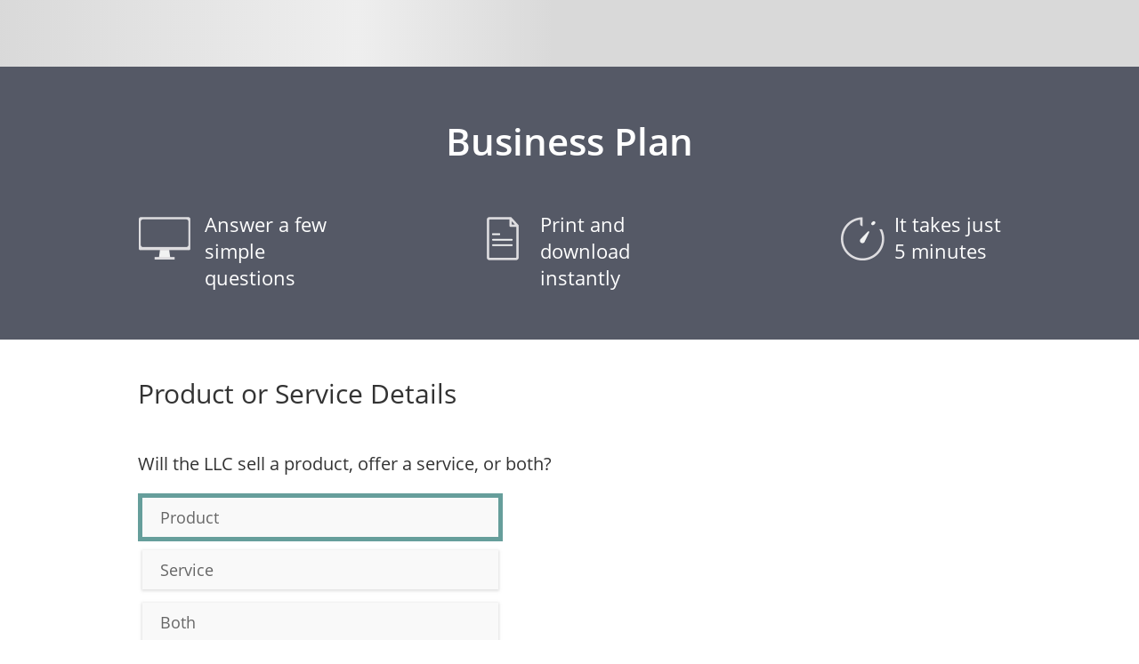

--- FILE ---
content_type: text/html; charset=utf-8
request_url: https://www.lawdepot.com/contracts/business-plan/?loc=US&pid=pg-D9P29UQG0L-business-plantextlink&ldcn=partnership-and-joint-venture&s=QSProduct&
body_size: 36058
content:
<!DOCTYPE html><html class="LawDepot LD supportsMobile countryUS" xmlns="http://www.w3.org/1999/xhtml" xml:lang="en" lang="en"><head><meta charset="utf-8" />
<meta id="viewportSlateFluid" name="viewport" content="width=device-width, initial-scale=1.0, minimum-scale=1.0" />
<link rel="preconnect" href="https://cdn.appdynamics.com/" />
<script type="text/javascript">window['adrum-start-time'] = new Date().getTime();</script>
<script type="text/javascript" src="/common/scripts/adrum-WEB9.js?v=13" async></script>
<title>Free Business Plan Template | LawDepot </title>
<!--pw1-->
<meta name="ZOOMWORDS" content="plan,joint venture, joint venture form, invention" />
<meta name="description" content="Easily prepare and outline your business ideas with LawDepot’s free Business Plan template. Present your plan to stakeholders, lenders, and investors." />
<meta name="robots" content="index,follow" />
<meta name="format-detection" content="telephone=no" />
<meta name="SKYPE_TOOLBAR" content="SKYPE_TOOLBAR_PARSER_COMPATIBLE" />
<link rel="canonical" href="https://www.lawdepot.com/us/business/business-plan/"/>
<link href="https://www.lawdepot.com/common/styles/lds5.0-frozen-sass-responsive.css?v=520" type="text/css" rel="stylesheet" media="screen,print" />
<link href="https://www.lawdepot.com/common/components/base-application-legacy-adapter/base-components-loading-indicator.css?v=1" type="text/css" rel="stylesheet" media="screen" />
<link rel="preload" as="style" href="https://www.lawdepot.com/common/components/base-application-legacy-adapter/assets/acs-standard-library-DYebOhTd.css" onload="this.rel='stylesheet'">
<link rel="preload" as="style" href="https://www.lawdepot.com/common/components/base-application-legacy-adapter/assets/index-Cl672lht.css" onload="this.rel='stylesheet'">
<script type="text/javascript">window._deviceType = "Personal computer";</script>
<script type="text/javascript" src="https://www.lawdepot.com/common/scripts/siteConfig.php.js?v=17"></script>
<script type="text/javascript" src="https://www.lawdepot.com/common/scripts/utilities.js?v=5"></script>
<script type="text/javascript" src="https://www.lawdepot.com/common/scripts/responsive.js?v=3"></script>
<script type="text/javascript" src="/common/scripts/lib/fetchInjectIE11.js?v=3"></script>
<script type="text/javascript" src="https://www.lawdepot.com/common/scripts/m-fetch.js?v=446"></script>
<script type="text/javascript" src="https://www.lawdepot.com/common/scripts/maintenanceWarningSettings.js?v=21&country=US"></script>
<script type="text/javascript" src="https://www.lawdepot.com/common/scripts/yanswersnp.js?v=15"></script>
<script type="text/javascript" src="https://maps.googleapis.com/maps/api/js?libraries=places&key=AIzaSyC2Z6XAUrOpbNkkZBFY6VloKjVFPuT4djE&callback=Function.prototype"></script>
<script type="module" src="https://www.lawdepot.com/common/components/base-application-legacy-adapter/assets/__federation_shared_@ado/acs-standard-library-DblVrJiJ.js" defer></script>
<script type="module" src="https://www.lawdepot.com/common/components/base-application-legacy-adapter/assets/__federation_shared_@ado/translation-library-CwD5k86x.js" defer></script>
<script type="module" src="https://www.lawdepot.com/common/components/base-application-legacy-adapter/assets/__federation_shared_pinia-DQctgMDf.js" defer></script>
<script type="module" src="https://www.lawdepot.com/common/components/base-application-legacy-adapter/assets/__federation_shared_vue-B32pxpAW.js" defer></script>
<script type="module" src="https://www.lawdepot.com/common/components/base-application-legacy-adapter/assets/index-Ds5GELyr.js" defer></script>
<meta property="og:image" content="https://www.lawdepot.com/images/meta-tag-images/opengraph-business-plan.jpg" />
<meta property="og:site_name" content="LawDepot" />
<meta property="og:title" content="Create Your Free Business Plan" />
<meta property="og:type" content="website" />
<meta property="og:url" content="https://www.lawdepot.com/contracts/business-plan/?loc=US" />
<meta property="og:description" content="Customize, print, and download your free Business Plan in minutes." />
<meta property="twitter:card" content="summary_large_image" />
<meta property="twitter:site" content="@LawDepot" />
<meta property="twitter:title" content="Create Your Free Business Plan" />
<meta property="twitter:description" content="Customize, print, and download your free Business Plan in minutes." />
<meta property="twitter:url" content="https://www.lawdepot.com/contracts/business-plan/" />
<meta property="twitter:image" content="https://www.lawdepot.com/images/microdata/business-plan-OG.jpg" />
<link rel="shortcut icon" href="/images/lawdepot-favicon/lawdepot-favicon.ico">
<link rel="icon" sizes="16x16 32x32 64x64" href="/images/lawdepot-favicon/lawdepot-favicon.ico">
<link rel="icon" type="image/png" sizes="196x196" href="/images/lawdepot-favicon/lawdepot-favicon-192.png">
<link rel="icon" type="image/png" sizes="160x160" href="/images/lawdepot-favicon/lawdepot-favicon-160.png">
<link rel="icon" type="image/png" sizes="96x96" href="/images/lawdepot-favicon/lawdepot-favicon-96.png">
<link rel="icon" type="image/png" sizes="64x64" href="/images/lawdepot-favicon/lawdepot-favicon-64.png">
<link rel="icon" type="image/png" sizes="32x32" href="/images/lawdepot-favicon/lawdepot-favicon-32.png">
<link rel="icon" type="image/png" sizes="16x16" href="/images/lawdepot-favicon/lawdepot-favicon-16.png">
<link rel="apple-touch-icon" href="/images/lawdepot-favicon/lawdepot-favicon-57.png">
<link rel="apple-touch-icon" sizes="114x114" href="/images/lawdepot-favicon/lawdepot-favicon-114.png">
<link rel="apple-touch-icon" sizes="72x72" href="/images/lawdepot-favicon/lawdepot-favicon-72.png">
<link rel="apple-touch-icon" sizes="144x144" href="/images/lawdepot-favicon/lawdepot-favicon-144.png">
<link rel="apple-touch-icon" sizes="60x60" href="/images/lawdepot-favicon/lawdepot-favicon-60.png">
<link rel="apple-touch-icon" sizes="120x120" href="/images/lawdepot-favicon/lawdepot-favicon-120.png">
<link rel="apple-touch-icon" sizes="76x76" href="/images/lawdepot-favicon/lawdepot-favicon-76.png">
<link rel="apple-touch-icon" sizes="152x152" href="/images/lawdepot-favicon/lawdepot-favicon-152.png">
<link rel="apple-touch-icon" sizes="180x180" href="/images/lawdepot-favicon/lawdepot-favicon-180.png">
<meta name="msapplication-TileColor" content="#FFFFFF">
<meta name="msapplication-TileImage" content="/images/lawdepot-favicon/lawdepot-favicon-144.png">
<meta name="msapplication-config" content="/images/lawdepot-favicon/browserconfig.xml">

<style type="text/css">
.LD body #content #contentMain .section .qdLeft .repeaterInputTable .inputTable tbody tr .help {
     position: unset;
}
 .section .sQGcustomers .scheckboxIncome .segAnnualIncome .sbetween  {text-align:left}

.iconFontFamily{display:none}
</style><!--ZOOMSTOP--><script type="text/javascript">
<!--
window.languageCode="en_US";
var pageResponseData = {};
window.SID = '90FB1D75F5BE4C4986777A7DB2DB2B51';
window.UID = null;
window.LID = '656ebd818f4ed4e3d168cda7e9461059';
function isKeyCode(event, keyCode) {
return ((event.which && event.which == keyCode) || (event.keyCode && event.keyCode == keyCode));
}
onJsReady(function(){
vh.S('TFownerName$CompanyOwners$0$', "the member", null, "the member");
vh.S(
	"ynFutureProducts", 
	"no", 
	null, 
	null, 
	false);
vh.S('TFfiscalFinancial', "fiscal", null, "fiscal");
qnh.RG(2, 'QSmarketing', 13, 'QGlocation', function (){return true;}, 'ctl00_Content_ctrlQuestions_ctl51_ctl11', false, false, null, function(){return (((("<h3 id=\"__help__hhMarketingLocation\">"+"How can location provide a competitive advantage?")+"</h3><div>")+"Your business location provides a competitive advantage if it is near customer or tourist traffic, such as in a commercial district.<br/><br/>You should also consider if your location is surrounded by high-end real estate or if the local community is working class, as these factors may help the business thrive.")+"</div>");}, function(){return "Location";}, function(){return true;}, function(){return "Location";}, true, function (){return true;});
vh.S(
	"productFuture", 
	"", 
	null, 
	null, 
	false);
vh.S(
	(("1"+":")+"GeneralOffice"), 
	0, 
	null, 
	null, 
	false);
vh.S(
	"checkboxOccupation", 
	false, 
	null, 
	null, 
	false);
vh.S(
	"buildingPrice", 
	0, 
	null, 
	null, 
	false);
vh.S(
	"checkboxEquipment", 
	false, 
	null, 
	null, 
	false);
vh.S(
	(((RepeaterHandler.Get('numYears')).toLocaleString("en-US")+":")+"purchases"), 
	0, 
	null, 
	null, 
	false);
vh.S(
	(("1"+":")+"purchases"), 
	0, 
	null, 
	null, 
	false);
vh.S(
	"SWOTweaknesses", 
	"", 
	null, 
	null, 
	false);
vh.S('TFownerName$CompanyOwners$1$', "the member", null, "the member");
vh.R("ownerLabel", "QGcompanyOwnershipUpdateName", function(){qnh.GroupNameChanged(18);}, 'change', false);


vh.S(
	(((RepeaterHandler.Get('numYears')).toLocaleString("en-US")+":")+"Licenses"), 
	0, 
	null, 
	null, 
	false);
vh.S(
	"checkboxAge", 
	false, 
	null, 
	null, 
	false);
vh.S(
	"describeFacilities", 
	"no", 
	null, 
	null, 
	false);
vh.S(
	"SWOTthreats", 
	"", 
	null, 
	null, 
	false);
vh.S(
	"checkboxBuilding", 
	false, 
	null, 
	null, 
	false);
vh.S(
	"checkboxPrint", 
	false, 
	null, 
	null, 
	false);
vh.S(
	"competitorAnalysis", 
	"", 
	null, 
	null, 
	false);
qnh.RG(4, 'QSoperations', 15, 'QGfacilities', function (){return true;}, 'ctl00_Content_ctrlQuestions_ctl53_ctl05', false, false, null, function(){return ((((("<h3 id=\"__help__hhOpFacilities\">"+"What is an operational facility?")+"</h3><div>")+"An operational facility is where your main business is conducted.")+"</div>")+((true&&(vh.G("describeFacilities")=="yes"))?(((("<h3 id=\"__help__helpDescribeFacilities\">"+"How should I describe the facilities?")+"</h3><div>")+"Describe the size, location(s), and any renovations you intend to make.")+"</div>"):""));}, function(){return "Facilities";}, function(){return true;}, function(){return "Facilities";}, true, function (){return true;});
vh.S(
	(((RepeaterHandler.Get('numYears')).toLocaleString("en-US")+":")+"Rent"), 
	0, 
	null, 
	null, 
	false);
vh.S(
	"describeSWOT", 
	"no", 
	null, 
	null, 
	false);
vh.S(
	"checkboxOnlineAd", 
	false, 
	null, 
	null, 
	false);
vh.S(
	(((RepeaterHandler.Get('numYears')).toLocaleString("en-US")+":")+"InterestExpense"), 
	0, 
	null, 
	null, 
	false);
vh.S(
	"companyName", 
	"", 
	null, 
	null, 
	false);
vh.S(
	(((RepeaterHandler.Get('numYears')).toLocaleString("en-US")+":")+"BankFees"), 
	0, 
	null, 
	null, 
	false);
vh.S(
	"ynLoanTerms", 
	"no", 
	null, 
	null, 
	false);
vh.S(
	(((RepeaterHandler.Get('numYears')).toLocaleString("en-US")+":")+"ResearchDevelopment"), 
	0, 
	null, 
	null, 
	false);
qnh.RG(0, 'QSbusiness', 0, 'QGbusinessCategory', function (){return true;}, 'ctl00_Content_ctrlQuestions_ctl49_ctl08', false, false, null, function(){return "";}, function(){return "QGbusinessCategory";}, function(){return true;}, function(){return "QGbusinessCategory";}, true, function (){return true;});
vh.S('ownerLabel', "member", null, "member");
vh.S(
	(("1"+":")+"BankFees"), 
	0, 
	null, 
	null, 
	false);
vh.S(
	"checkboxOtherAssets", 
	false, 
	null, 
	null, 
	false);
vh.S('service', false, null, false);
qnh.RG(3, 'QSswot', 14, 'QGswot', function (){return true;}, 'ctl00_Content_ctrlQuestions_ctl52_ctl03', false, false, null, function(){return ((((("<h3 id=\"__help__hhSWOT\">"+"What is a SWOT analysis?")+"</h3><div>")+"SWOT analysis is a planning method used to identify and quantify the key issues in a prospective business, ultimately to aid in predicting viability and to help bring strategic focus.<br/><br/>By objectively identifying yourself among your competitors, you can position your business to compete successfully in your market.")+"</div>")+((((((true&&true)&&(vh.G("describeSWOT")=="yes"))?(((("<h3 id=\"__help__hhSWOT1\">"+"What are \"strengths\"?")+"</h3><div>")+(((("<strong>"+"Strengths are internal factors that can help your business succeed:"+"</strong>")+"<br/><br/>")+(("<"+"ul")+((((">"+(((((((vh.G("product")?(("<"+"li")+((((">"+"Is your product or technology unique?")+"</")+"li")+">")):"")+(("<"+"li")+((((">"+(("Do you hold protective patents or "+vh.G("TFspellLicence"))+"s?"))+"</")+"li")+">")))+(("<"+"li")+((((">"+"Is the location of your business ideal for your target market?")+"</")+"li")+">")))+(("<"+"li")+((((">"+"Do you provide significant value?")+"</")+"li")+">")))+(("<"+"li")+((((">"+"Is your pricing competitive?")+"</")+"li")+">")))+(("<"+"li")+((((">"+"Do you provide exceptional quality?")+"</")+"li")+">")))+(("<"+"li")+((((">"+"How can you build on your strengths?")+"</")+"li")+">"))))+"</")+"ul")+">")))+((vh.G("describeSWOT")=="yes")?("<br/>"+("<strong>"+"Use complete sentences."+"</strong>")):"")))+"</div>"):"")+(((true&&true)&&(vh.G("describeSWOT")=="yes"))?(((("<h3 id=\"__help__hhSWOT2\">"+"What are \"weaknesses\"?")+"</h3><div>")+(((("<strong>"+"Weaknesses are internal factors that can cause your business to fail:"+"</strong>")+"<br/><br/>")+(("<"+"ul")+((((">"+(((((((((vh.G("product")?(("<"+"li")+((((">"+"Is there a risk of development or production delays?")+"</")+"li")+">")):"")+(vh.G("product")?(("<"+"li")+((((">"+"Will your product become quickly outdated?")+"</")+"li")+">")):""))+(vh.G("product")?(("<"+"li")+((((">"+"Will your production technology become quickly outdated?")+"</")+"li")+">")):""))+(("<"+"li")+((((">"+"Are your costs higher than your competitors?")+"</")+"li")+">")))+(("<"+"li")+((((">"+"Does your business lack marketing expertise?")+"</")+"li")+">")))+(("<"+"li")+((((">"+"Do you have a high staff turnover?")+"</")+"li")+">")))+(("<"+"li")+((((">"+"Is your business poorly located?")+"</")+"li")+">")))+(("<"+"li")+((((">"+"Is your business reputation weak or damaged?")+"</")+"li")+">")))+(("<"+"li")+((((">"+"How can you correct or resolve your weaknesses?")+"</")+"li")+">"))))+"</")+"ul")+">")))+((vh.G("describeSWOT")=="yes")?("<br/>"+("<strong>"+"Use complete sentences."+"</strong>")):"")))+"</div>"):""))+(((true&&true)&&(vh.G("describeSWOT")=="yes"))?(((("<h3 id=\"__help__hhSWOT3\">"+"What are \"opportunities\"?")+"</h3><div>")+(((("<strong>"+"Opportunities are external factors that can help your business succeed:"+"</strong>")+"<br/><br/>")+(("<"+"ul")+((((">"+(((((((("<"+"li")+((((">"+"Is the demand in your industry expected to increase in the future?")+"</")+"li")+">"))+(("<"+"li")+((((">"+"Is there sufficient demand to expand your market share?")+"</")+"li")+">")))+(vh.G("product")?(("<"+"li")+((((">"+"Is there sufficient demand to expand your product line?")+"</")+"li")+">")):""))+(vh.G("service")?(("<"+"li")+((((">"+"Is there sufficient demand to expand your range of services?")+"</")+"li")+">")):""))+((vh.G("product")&&vh.G("service"))?(("<"+"li")+((((">"+"Is there sufficient demand to expand your product line and range of services?")+"</")+"li")+">")):""))+(("<"+"li")+((((">"+"Can you open another marketing channel through the internet?")+"</")+"li")+">")))+(("<"+"li")+((((">"+"How can you exploit your opportunities?")+"</")+"li")+">"))))+"</")+"ul")+">")))+((vh.G("describeSWOT")=="yes")?("<br/>"+("<strong>"+"Use complete sentences."+"</strong>")):"")))+"</div>"):""))+(((true&&true)&&(vh.G("describeSWOT")=="yes"))?(((("<h3 id=\"__help__hhSWOT4\">"+"What are \"threats\"?")+"</h3><div>")+(((("<strong>"+"Threats are external factors that can cause your business to fail:"+"</strong>")+"<br/><br/>")+(("<"+"ul")+((((">"+((((((((((("<"+"li")+((((">"+"Can new competitors easily enter your market?")+"</")+"li")+">"))+(("<"+"li")+((((">"+"Can larger competitors undercut your pricing?")+"</")+"li")+">")))+(("<"+"li")+((((">"+(("Is your "+vh.G("TFspellLabour"))+" market dependable?"))+"</")+"li")+">")))+(("<"+"li")+((((">"+"Are your suppliers dependable?")+"</")+"li")+">")))+(vh.G("product")?(("<"+"li")+((((">"+"Is your product at risk of being legislated out of business?")+"</")+"li")+">")):""))+(vh.G("service")?(("<"+"li")+((((">"+"Is your service at risk of being legislated out of business?")+"</")+"li")+">")):""))+((vh.G("product")&&vh.G("service"))?(("<"+"li")+((((">"+"Are your products and services at risk of being legislated out of business?")+"</")+"li")+">")):""))+(("<"+"li")+((((">"+"Is there a risk of new taxes?")+"</")+"li")+">")))+(("<"+"li")+((((">"+"Is the demand in your industry expected to decrease in the future?")+"</")+"li")+">")))+(("<"+"li")+((((">"+"How can you avoid or counter each threat?")+"</")+"li")+">"))))+"</")+"ul")+">")))+((vh.G("describeSWOT")=="yes")?("<br/>"+("<strong>"+"Use complete sentences."+"</strong>")):"")))+"</div>"):"")));}, function(){return "SWOT Analysis";}, function(){return true;}, function(){return "SWOT Analysis";}, true, function (){return true;});
vh.S(
	(("1"+":")+"Bookkeeping"), 
	0, 
	null, 
	null, 
	false);
vh.S('questionsLayout--ShowTrustLogo', false, null, false);
vh.S(
	(((RepeaterHandler.Get('numYears')).toLocaleString("en-US")+":")+"LegalExpenses"), 
	0, 
	null, 
	null, 
	false);
vh.S(
	(((RepeaterHandler.Get('numYears')).toLocaleString("en-US")+":")+"Salaries"), 
	0, 
	null, 
	null, 
	false);
qnh.RG(2, 'QSmarketing', 12, 'QGcompetitors', function (){return true;}, 'ctl00_Content_ctrlQuestions_ctl51_ctl10', false, false, null, function(){return (((vh.G("describeCompetitors")=="yes")&&(vh.G("describeCompetitors")=="yes"))?(((("<h3 id=\"__help__hhCompetitorAnalysis\">"+"How should I identify and describe my competitors?")+"</h3><div>")+((((("<strong>"+"Identify and describe your competitors:"+"</strong>")+"<br/><br/>")+(("<"+"ul")+((((">"+((((((("<"+"li")+((((">"+"Who are your competitors?")+"</")+"li")+">"))+(("<"+"li")+((((">"+"Which competitors are the largest?")+"</")+"li")+">")))+(("<"+"li")+((((">"+"How well is each competitor established in the market?")+"</")+"li")+">")))+(("<"+"li")+((((">"+"What is the market share of each of your competitors?")+"</")+"li")+">")))+(("<"+"li")+((((">"+"What is the annual revenue of each of your competitors?")+"</")+"li")+">")))+(("<"+"li")+((((">"+"If your business is alone in the market, what potential competitors could appear?")+"</")+"li")+">"))))+"</")+"ul")+">")))+"<br/>")+("<strong>"+"Use complete sentences."+"</strong>")))+"</div>"):"");}, function(){return "Competitors";}, function(){return true;}, function(){return "Competitors";}, true, function (){return true;});
vh.S(
	"tqAge", 
	"", 
	null, 
	null, 
	false);
});
function saveData(){saveASPAJAX('aspnetForm', true);}onJsReady(function(){rE(window, 'beforeunload', saveData)});
onJsReady(function(){
vh.R("TFcompanyBusiness", "QGassetsUpdateNavigationTitle", function(){qnh.GroupNavigationTitleChanged(21);}, 'change', false);


vh.S(
	"productPatents", 
	"", 
	null, 
	null, 
	false);
vh.S('TFimgPathThruOut', "/contracts/DCSDefinitions/Images/LD-BUSPLN-IconsThruOut/", null, "/contracts/DCSDefinitions/Images/LD-BUSPLN-IconsThruOut/");
vh.S(
	"marketingCustomers", 
	"", 
	null, 
	null, 
	false);
vh.S(
	"productionPlan", 
	"", 
	null, 
	null, 
	false);
vh.S(
	"incomeStatement", 
	"no", 
	null, 
	null, 
	false);
vh.S(
	(((RepeaterHandler.Get('numYears')).toLocaleString("en-US")+":")+"Entertainment"), 
	0, 
	null, 
	null, 
	false);
qnh.ContinueURL=function(){ return (((((vh.G('__IsLastVisibleQuestionGroup')&&false)&&(vh.G('__CountryCode')=="US"))&&("lawdepot"=="lawdepot"))&&("Chrome"!="IE"))?((("/api/dashboards/post-purchase/v1/post-purchase-dashboards/redirect?webuser_data_id="+fN(-1,"#"))+"&preview_url=")+escape("https://www.lawdepot.com/us/business/business-plan/?ldcn=partnership-and-joint-venture")):"");};
vh.S(
	"checkboxEmailMarketing", 
	false, 
	null, 
	null, 
	false);
vh.S(
	"StocksPrice", 
	0, 
	null, 
	null, 
	false);
vh.S(
	"companyInvestment", 
	0, 
	null, 
	null, 
	false);
vh.S('questionsLayout--Trust_Above_Fold', true, null, true);
vh.S(
	"checkboxFamily", 
	false, 
	null, 
	null, 
	false);
vh.S(
	(((RepeaterHandler.Get('numYears')).toLocaleString("en-US")+":")+"GeneralOffice"), 
	0, 
	null, 
	null, 
	false);
vh.S(
	(("1"+":")+"LegalExpenses"), 
	0, 
	null, 
	null, 
	false);
vh.R("TFbusinessType", "QGforecastUpdateName", function(){qnh.GroupNameChanged(5);}, 'change', false);


vh.S(
	"pricingOtherInfo", 
	"", 
	null, 
	null, 
	false);
vh.S(
	"rbProductService", 
	"product", 
	null, 
	null, 
	false);
qnh.RG(6, 'QScapital', 21, 'QGassets', function (){return true;}, 'ctl00_Content_ctrlQuestions_ctl55_ctl06', false, false, null, function(){return "";}, function(){return (changeCase(vh.G("TFcompanyBusiness"),"upperCase","first")+" Assets");}, function(){return true;}, function(){return (changeCase(vh.G("TFcompanyBusiness"),"upperCase","first")+" Assets");}, true, function (){return true;});
vh.R("TFbusinessType", "QGCompDetailExistingUpdateNavigationTitle", function(){qnh.GroupNavigationTitleChanged(3);}, 'change', false);


vh.S(
	(((RepeaterHandler.Get('numYears')).toLocaleString("en-US")+":")+"endInventory"), 
	0, 
	null, 
	null, 
	false);
vh.R("TFcustomersClients", "QGcustomersUpdateName", function(){qnh.GroupNameChanged(11);}, 'change', false);


vh.S(
	"describeStaffing", 
	"no", 
	null, 
	null, 
	false);
qnh.SkipPreview=false;qnh.NavigateGroupsClient=false;qnh.NavigateGroupsClientLandingPage=false;qnh.PreloadGroups=false;vh.S('__IsSignedIn', false);vh.S('__HasSavedAnswers', false);vh.S('__HasSavedAnswersSpecific', false);vh.S('__CurrentSection', 1);vh.S('__CurrentQuestionGroup', 6);vh.S('__CurrentSectionID', "QSProduct");vh.S('__CurrentQuestionGroupID', "QGproducts");vh.S('__CountryCode', "US");vh.S('__RegionCode', "OH");vh.S('__CurrentAnswersEmpty', true);vh.S('__CurrentQuestionGroupName', "Product or Service Details");vh.S('__IsPhone', false);vh.S('__IsFirstVisibleQuestionGroup', false);vh.S('__IsLastVisibleQuestionGroup', false);vh.S('__ScreenSize', "lg");vh.S('__IsDocumentOwner', false);vh.S('__UseESignature', false);
vh.S(
	"marketingLocation", 
	"", 
	null, 
	null, 
	false);
vh.S(
	(("1"+":")+"Salaries"), 
	0, 
	null, 
	null, 
	false);
vh.S('TFspellTrademark', "trademark", null, "trademark");
vh.S(
	"ynPricingOtherInfo", 
	"no", 
	null, 
	null, 
	false);
vh.S(
	"rbPricingStrategy", 
	"economy pricing", 
	null, 
	null, 
	false);
qnh.RG(0, 'QSbusiness', 3, 'QGCompDetailExisting', function (){return true;}, 'ctl00_Content_ctrlQuestions_ctl49_ctl11', false, false, null, function(){return (((((vh.G("newOrExistingSelector")=="new")&&true)?(((("<h3 id=\"__help__HelpTheCompanyWithNoName\">"+"What if my business doesn\'t have a name yet?")+"</h3><div>")+"If your business does not yet have a name, then for the purpose of this Business Plan make up a name that is reasonable.")+"</div>"):"")+(((vh.G("newOrExistingSelector")=="new")&&true)?(((("<h3 id=\"__help__HelpCompanyAddress\">"+"What address should I use for my business?")+"</h3><div>")+(("Use the physical street address of the "+vh.G("TFbusinessType"))+". If it does not yet have a physical location, then use the address of one of your ideal proposed locations.<br/><br/>If you use a proposed location, identify the address as \'tentative\' or \'proposed\' so that your final document will not appear misleading. Otherwise, use the home address of one of the business owners."))+"</div>"):""))+((vh.G("newOrExistingSelector")=="new")?(((("<h3 id=\"__help__FAQcompanyName\">"+"How do I choose a business name?")+"</h3><div>")+((("<strong>"+"Tips for selecting a business name:"+"</strong>")+"<br/><br/>")+(("<"+"ul")+((((">"+(((("<"+"li")+((((">"+("Choose a name that reflects your product or service. A creative and catchy name will help with establishing brand identity."+"<br/><br/>"))+"</")+"li")+">"))+(("<"+"li")+((((">"+("Come up with a unique name to avoid confusion or legal disputes. You can search the internet or check with your local business registry if your prospective name is already taken."+"<br/><br/>"))+"</")+"li")+">")))+(("<"+"li")+((((">"+"Make sure to register your business name with the appropriate agency to protect it.")+"</")+"li")+">"))))+"</")+"ul")+">"))))+"</div>"):""));}, function(){return (changeCase(vh.G("TFbusinessType"),"upperCase","word")+" Details");}, function(){return true;}, function(){return (changeCase(vh.G("TFbusinessType"),"upperCase","word")+" Details");}, true, function (){return true;});
vh.S('TFbusinessName', "the LLC", null, "the LLC");
vh.S(
	"checkboxGender", 
	false, 
	null, 
	null, 
	false);
qnh.RG(6, 'QScapital', 22, 'QGFinRequirements', function (){return true;}, 'ctl00_Content_ctrlQuestions_ctl55_ctl07', false, false, null, function(){return ((((true&&(vh.G("ynLoanTerms")=="yes"))&&(vh.G("ynLoan")=="yes"))?(((("<h3 id=\"__help__hhrepaymentplan\">"+"What loan details should I include?")+"</h3><div>")+((((("<strong>"+"Provide information about the loan:"+"</strong>")+"<br/><br/>")+(("<"+"ul")+((((">"+((((("<"+"li")+((((">"+"Who loaned the money?")+"</")+"li")+">"))+(("<"+"li")+((((">"+"How much is the interest rate?")+"</")+"li")+">")))+(("<"+"li")+((((">"+"Has a repayment plan been agreed upon?")+"</")+"li")+">")))+(("<"+"li")+((((">"+"Will the payments be in equal amounts? ")+"</")+"li")+">"))))+"</")+"ul")+">")))+"<br/>")+("<strong>"+"Use complete sentences."+"</strong>")))+"</div>"):"")+(((("<h3 id=\"__help__hhCompanyCapitalRequirements\">"+"What are capital requirements?")+"</h3><div>")+(("Capital requirements are the funds (e.g. investments, loans, and founding expenses) needed by the business to achieve its goals.<br/> <br/>Most of your financial analysis will be in your financial statements, but you should "+((((vh.G('__CountryCode')=="GB")||(vh.G('__CountryCode')=="IE"))||(vh.G('__CountryCode')=="AU"))?"summarise":"summarize"))+" key details about your capital requirements here."))+"</div>"));}, function(){return "Capital Requirements";}, function(){return true;}, function(){return "Capital Requirements";}, true, function (){return true;});
vh.S(
	(((RepeaterHandler.Get('CompanyOwners')).toLocaleString("en-US")+":")+"ownerExperience"), 
	"no", 
	null, 
	null, 
	false);
vh.R("TFbusinessType", "QGCompDetailExistingUpdateName", function(){qnh.GroupNameChanged(3);}, 'change', false);


vh.S('TFproductsAndServices', "Products", null, "Products");
vh.S(
	"month", 
	12, 
	null, 
	null, 
	false);
ajaxMan='ctl00_ctl03';
vh.S(
	(("1"+":")+"Utilities"), 
	0, 
	null, 
	null, 
	false);
vh.S(
	"checkboxOther", 
	false, 
	null, 
	null, 
	false);
vh.S(
	"checkboxIncome", 
	false, 
	null, 
	null, 
	false);
vh.R("TFcompanyBusiness", "QGassetsUpdateName", function(){qnh.GroupNameChanged(21);}, 'change', false);


vh.S(
	"tqMarital", 
	"", 
	null, 
	null, 
	false);
qnh.RG(5, 'QSpersonnel', 19, 'QGmanagement', function (){return true;}, 'ctl00_Content_ctrlQuestions_ctl54_ctl06', false, false, null, function(){return ((((("<h3 id=\"__help__hhCompanyManagement\">"+"What management details can I include?")+"</h3><div>")+((("You can include management information such as how the "+vh.G("ownerLabel"))+((vh.G((("CompanyOwners"+":")+"Num"))==1)?"":"s"))+" will make business decisions, or if there are silent partners."))+"</div>")+(((("<h3 id=\"__help__HelpManagemntVSownership\">"+"How is management different from ownership?")+"</h3><div>")+(("In a small business, the owner and the manager may be the same person.<br/><br/>In a larger business, where management of day-to-day operations requires more time and "+(((vh.G('__CountryCode')=="GB")||(vh.G('__CountryCode')=="IE"))?"specialised ":"specialized "))+"skills, the owners may wish to hire a manager."))+"</div>"));}, function(){return "Management Details";}, function(){return true;}, function(){return "Management Details";}, true, function (){return true;});
vh.S('TFproductAndService', "product", null, "product");
vh.S(
	"companyAddress", 
	"", 
	null, 
	null, 
	false);
vh.S(
	(("1"+":")+"Rent"), 
	0, 
	null, 
	null, 
	false);
vh.S(
	"SWOTstrength", 
	"", 
	null, 
	null, 
	false);
qnh.RG(5, 'QSpersonnel', 18, 'QGcompanyOwnership', function (){return true;}, 'ctl00_Content_ctrlQuestions_ctl54_ctl05', false, false, null, function(){return ((true&&RepeaterHandler.Loop("CompanyOwners",vh.G((("CompanyOwners"+":")+"Num")), function(){return ((((vh.G((((RepeaterHandler.Get('CompanyOwners')).toLocaleString("en-US")+":")+"ownerExperience"))=="yes")&&(vh.G((((RepeaterHandler.Get('CompanyOwners')).toLocaleString("en-US")+":")+"ownerExperience"))=="yes"))&&true)&&true);}, {"type":"Boolean","combination":"or","finalSeparator":""},null))?(((("<h3 id=\"__help__hhCompanyPrincipals\">"+(("How should I describe the "+vh.G("ownerLabel"))+"\'s qualifications?"))+"</h3><div>")+((((("<strong>"+(("Describe the "+vh.G("ownerLabel"))+"\'s qualifications with the following details:")+"</strong>")+"<br/><br/>")+(("<"+"ul")+((((">"+(((("<"+"li")+((((">"+(("What is this "+vh.G("ownerLabel"))+"\'s relevant work experience?"))+"</")+"li")+">"))+(("<"+"li")+((((">"+"What are their educational and professional qualifications?")+"</")+"li")+">")))+(("<"+"li")+((((">"+"What are their major business accomplishments?")+"</")+"li")+">"))))+"</")+"ul")+">")))+"<br/>")+("<strong>"+"Use complete sentences."+"</strong>")))+"</div>"):"");}, function(){return (changeCase(vh.G("ownerLabel"),"upperCase","first")+" Details");}, function(){return true;}, function(){return (changeCase(vh.G("ownerLabel"),"upperCase","first")+" Details");}, true, function (){return true;});
vh.S(
	"capitalRequirements", 
	"", 
	null, 
	null, 
	false);
vh.S(
	"checkboxOtherTarget", 
	false, 
	null, 
	null, 
	false);
vh.S(
	"marketingTarget", 
	"", 
	null, 
	null, 
	false);
vh.S(
	(("1"+":")+"Insurance"), 
	0, 
	null, 
	null, 
	false);
vh.S(
	"tqOtherManager", 
	"", 
	null, 
	null, 
	false);
qnh.RG(7, 'hidden', 25, 'checklist', function (){return (true&&((""=="1")||(""=="1")));}, 'ctl00_Content_ctrlQuestions_ctl56_ctl03', false, false, null, function(){return "";}, function(){return "checklist";}, function(){return true;}, function(){return "checklist";}, true, function (){return ((""=="1")||(""=="1"));});
vh.R(
	"ynCompanyInvestment", 
	'QGotherFinancialsUpdateVis', 
	function(){qnh.GroupVisChanged(23);}, 
	'click', 
	false);
vh.R(
	"ynLoan", 
	'QGotherFinancialsUpdateVis', 
	function(){qnh.GroupVisChanged(23);}, 
	'click', 
	false);

vh.S(
	"describeCompetitors", 
	"no", 
	null, 
	null, 
	false);
vh.S(
	"productionSuppliers", 
	"", 
	null, 
	null, 
	false);
vh.S(
	(("1"+":")+"SalesMarketing"), 
	0, 
	null, 
	null, 
	false);
vh.S(
	"companyStructure", 
	"limited liability company (L.L.C.)", 
	null, 
	null, 
	false);
vh.S(
	"tqOccupation", 
	"", 
	null, 
	null, 
	false);
qnh.RG(0, 'QSbusiness', 2, 'QGbusinessType', function (){return true;}, 'ctl00_Content_ctrlQuestions_ctl49_ctl10', false, false, null, function(){return (((("<h3 id=\"__help__HelpCompanyStructure\">"+"What are the different business structures?")+"</h3><div>")+(("<"+"ul")+((((">"+(((((vh.G('__CountryCode')=="US")?(("<"+"li")+((((">"+((("<strong>"+"Limited Liability Company (LLC):"+"</strong>")+" A business entity that enjoys the features of both a partnership and a corporation. It is similar to a corporation in that the liability exposure of individual members is limited to what each member has invested in the business. In addition, an LLC can be structured to be taxed only at one level, similar to a partnership.")+"<br/><br/>"))+"</")+"li")+">")):"")+(("<"+"li")+((((">"+((("<strong>"+"Sole proprietorship:"+"</strong>")+(((vh.G('__CountryCode')=="GB")||(vh.G('__CountryCode')=="IE"))?" Where the owner is fully and personally responsible for all the debts and obligations of the business. High risk, low regulation.":" A type of business where a single individual is fully and personally responsible for all the debts and obligations of the company."))+"<br/><br/>"))+"</")+"li")+">")))+(("<"+"li")+((((">"+((("<strong>"+"Partnership:"+"</strong>")+(((vh.G('__CountryCode')=="GB")||(vh.G('__CountryCode')=="IE"))?" Where two or people work together in a business venture sharing profits and losses.":" A type of business where two or more people share in the profits and losses of the company."))+"<br/><br/>"))+"</")+"li")+">")))+(("<"+"li")+((((">"+(((vh.G('__CountryCode')=="GB")||(vh.G('__CountryCode')=="IE"))?(("<strong>"+"Limited Company:"+"</strong>")+" Where the business is incorporated and gains its own legal identity separate from that of its shareholders whose liability is limited to what they invest in the company."):(("<strong>"+"Corporation:"+"</strong>")+" A type of business where the company itself is a legal entity having the same rights and obligations of a real person. A corporation is owned by shareholders who enjoy limited liability for any losses or obligations of the company.")))+"</")+"li")+">"))))+"</")+"ul")+">")))+"</div>");}, function(){return "Type of Business";}, function(){return true;}, function(){return "Type of Business";}, true, function (){return true;});
vh.S(
	"checkboxSocialMedia", 
	false, 
	null, 
	null, 
	false);
vh.S(
	"tqIncome", 
	0, 
	null, 
	null, 
	false);
vh.S(
	(((RepeaterHandler.Get('numYears')).toLocaleString("en-US")+":")+"SalesMarketing"), 
	0, 
	null, 
	null, 
	false);
vh.S('product', true, null, true);
vh.R("ownerLabel", "QGcompanyOwnershipUpdateNavigationTitle", function(){qnh.GroupNavigationTitleChanged(18);}, 'change', false);


qnh.RG(6, 'QScapital', 24, 'QGfinancialStatements', function (){return true;}, 'ctl00_Content_ctrlQuestions_ctl55_ctl09', false, false, null, function(){return ((((("<h3 id=\"__help__hhIncomeStatement\">"+"What is an income statement?")+"</h3><div>")+((("An income statement details how your business was profitable over a reporting period. It shows your revenue, minus expenses and losses."+"<br/><br/>")+((vh.G("newOrExistingSelector")=="new")?("If your busines is new, you should provide projected information with estimates of your future expenses and revenue."+"<br/><br/>"):""))+"An income statement is also called a profit and loss statement."))+"</div>")+((((true&&true)&&(vh.G("incomeStatement")=="yes"))?(((("<h3 id=\"__help__helpFiscalYear\">"+(("What is a "+vh.G("TFfiscalFinancial"))+" year?"))+"</h3><div>")+(((((("The "+vh.G("TFfiscalFinancial"))+" year is a 12-month accounting period of business operations beginning at any date. A business can schedule its ")+vh.G("TFfiscalFinancial"))+" year-end to coincide with a less busy time of the business year.<br/><br/>If you do not yet know what your ")+vh.G("TFfiscalFinancial"))+" year will be, it\'s ok to estimate what it is likely to be."))+"</div>"):"")+((((((((true&&true)&&true)&&true)&&true)&&(vh.G("incomeStatement")=="yes"))?(((("<h3 id=\"__help__GrossSales-cHoverHelp\">"+"Gross sales:")+"</h3><div>")+(((("<strong>"+"Gross sales:"+"</strong>")+" The total revenue the business ")+((vh.G("newOrExistingSelector")=="new")?"will generate ":"generated "))+"during the reporting year."))+"</div>"):"")+((((((((true&&true)&&vh.G("product"))&&true)&&true)&&(vh.G("incomeStatement")=="yes"))?(((("<h3 id=\"__help__beginInventory-cHoverHelp\">"+"Beginning inventory:")+"</h3><div>")+((("<strong>"+"Beginning inventory:"+"</strong>")+" The total cost of inventory ")+((vh.G("newOrExistingSelector")=="new")?"at the start of the reporting year.":"left over from the previous reporting year.")))+"</div>"):"")+((((((true&&true)&&vh.G("product"))&&true)&&true)&&(vh.G("incomeStatement")=="yes"))?(((("<h3 id=\"__help__purchases-cHoverHelp\">"+"Purchases:")+"</h3><div>")+(((("<strong>"+"Purchases:"+"</strong>")+" The total cost of inventory purchased during the reporting year.<br/><br/>If your business is in manufacturing, include the cost of raw materials and ")+vh.G("TFspellLabour"))+" directly involved in making the products."))+"</div>"):""))+((((((true&&true)&&vh.G("product"))&&true)&&true)&&(vh.G("incomeStatement")=="yes"))?(((("<h3 id=\"__help__endInventory-cHoverHelp\">"+"Ending inventory:")+"</h3><div>")+(("<strong>"+"Ending inventory:"+"</strong>")+" The total cost of inventory left over at the end of the reporting year."))+"</div>"):"")))+(((((true&&true)&&true)&&true)&&(vh.G("incomeStatement")=="yes"))?(((("<h3 id=\"__help__helpAddExpenses\">"+"What other expenses can I include?")+"</h3><div>")+"Check this box if you want to add expenses such as legal and professional services; building repairs and maintenance; bookkeeping; etc.")+"</div>"):""))));}, function(){return "Income Statement";}, function(){return true;}, function(){return "Income Statement";}, true, function (){return true;});
vh.S(
	(("1"+":")+"ownerExperience"), 
	"no", 
	null, 
	null, 
	false);
vh.S(
	(("1"+":")+"GrossSales"), 
	0, 
	null, 
	null, 
	false);
vh.S('TFimgPath', "/contracts/DCSDefinitions/Images/LD-BUSPLN/", null, "/contracts/DCSDefinitions/Images/LD-BUSPLN/");
vh.S(
	"ynOtherManagement", 
	"no", 
	null, 
	null, 
	false);
vh.S('maxOwners', 8, null, 8);
vh.S(
	(((RepeaterHandler.Get('numYears')).toLocaleString("en-US")+":")+"Insurance"), 
	0, 
	null, 
	null, 
	false);
qnh.RG(2, 'QSmarketing', 11, 'QGcustomers', function (){return true;}, 'ctl00_Content_ctrlQuestions_ctl51_ctl09', false, false, null, function(){return ((true&&(vh.G("newOrExistingSelector")=="existing"))?(((("<h3 id=\"__help__hhMarketingCustomers\">"+"Who is an established customer?")+"</h3><div>")+(((("Established "+changeCase(vh.G("TFcustomersClients"),"lowerCase","all"))+" are people to whom the business has provided ")+changeCase(vh.G("TFproductsAndServices"),"lowerCase","all"))+" for a given period of time and will continously do so."))+"</div>"):"");}, function(){return vh.G("TFcustomersClients");}, function(){return true;}, function(){return vh.G("TFcustomersClients");}, true, function (){return true;});
vh.S(
	"ynBoard", 
	"no", 
	null, 
	null, 
	false);
vh.S(
	(("1"+":")+"addExpenses"), 
	false, 
	null, 
	null, 
	false);
vh.S(
	"CapitalRepaymentPlan", 
	"", 
	null, 
	null, 
	false);
vh.S(
	"equipmentPrice", 
	0, 
	null, 
	null, 
	false);
vh.S(
	(("1"+":")+"InterestExpense"), 
	0, 
	null, 
	null, 
	false);
vh.S('TFcompanyBusiness', "Company", null, "Company");
vh.S(
	"describeAdBudget", 
	"no", 
	null, 
	null, 
	false);
vh.S(
	"soleEmployee", 
	"yes", 
	null, 
	null, 
	false);
vh.S(
	"ynEstablishedCustomers", 
	"no", 
	null, 
	null, 
	false);
vh.S(
	(((RepeaterHandler.Get('numYears')).toLocaleString("en-US")+":")+"ReportingYear"), 
	"", 
	null, 
	null, 
	false);
vh.S(
	"InventoryPrice", 
	0, 
	null, 
	null, 
	false);
qnh.RG(0, 'QSbusiness', 4, 'QGcompanyBackground', function (){return true;}, 'ctl00_Content_ctrlQuestions_ctl49_ctl12', false, false, null, function(){return (((("<h3 id=\"__help__hhCompanyHistory\">"+"How should I describe the background?")+"</h3><div>")+((((("<strong>"+(("Provide details about the "+vh.G("TFbusinessType"))+"\'s background:")+"</strong>")+"<br/><br/>")+(("<"+"ul")+((((">"+((((("<"+"li")+((((">"+"When was the business founded and who was involved?")+"</")+"li")+">"))+(("<"+"li")+((((">"+"What inspired the creation of the business?")+"</")+"li")+">")))+(("<"+"li")+((((">"+"Is the product line or range of services the same or has it evolved?")+"</")+"li")+">")))+(("<"+"li")+((((">"+"Has the business grown? How has it grown?")+"</")+"li")+">"))))+"</")+"ul")+">")))+"<br/>")+("<strong>"+"Use complete sentences."+"</strong>")))+"</div>");}, function(){return (changeCase(vh.G("TFbusinessType"),"upperCase","word")+" Background");}, function(){return true;}, function(){return (changeCase(vh.G("TFbusinessType"),"upperCase","word")+" Background");}, true, function (){return true;});
});
var _previewDialogID="ctl00_cPreviewDialog"
onJsReady(function(){
vh.S(
	(("CompanyOwners"+":")+"Num"), 
	1, 
	null, 
	null, 
	false);
vh.S(
	(((RepeaterHandler.Get('CompanyOwners')).toLocaleString("en-US")+":")+"companyPrincipals"), 
	"", 
	null, 
	null, 
	false);
vh.S(
	"chkChecklistHiring", 
	false, 
	null, 
	null, 
	false);
vh.R("TFproductsAndServices", "QGfutureProductsUpdateName", function(){qnh.GroupNameChanged(8);}, 'change', false);


vh.S(
	"marketingAdvertising", 
	"", 
	null, 
	null, 
	false);
vh.S(
	"otherIndustry", 
	"", 
	null, 
	null, 
	false);
vh.S(
	(((RepeaterHandler.Get('numYears')).toLocaleString("en-US")+":")+"RepairsMaintenance"), 
	0, 
	null, 
	null, 
	false);
vh.R("TFproductsAndServices", "QGfutureProductsUpdateNavigationTitle", function(){qnh.GroupNavigationTitleChanged(8);}, 'change', false);


vh.S(
	(((RepeaterHandler.Get('numAddnlAssets')).toLocaleString("en-US")+":")+"addnlAssetN"), 
	"", 
	null, 
	null, 
	false);
qnh.RG(0, 'QSbusiness', 5, 'QGforecast', function (){return true;}, 'ctl00_Content_ctrlQuestions_ctl49_ctl13', false, false, null, function(){return (((("<h3 id=\"__help__hhCompanyGoals\">"+"How should I describe the goals?")+"</h3><div>")+((((("<strong>"+"Describe the goals of the business in measurable terms:"+"</strong>")+"<br/><br/>")+(("<"+"ul")+((((">"+(((((("<"+"li")+((((">"+"What can the business reasonably accomplish?")+"</")+"li")+">"))+(("<"+"li")+((((">"+"What are the sales forecasts?")+"</")+"li")+">")))+(("<"+"li")+((((">"+"Will you grow the market share of the business?")+"</")+"li")+">")))+(("<"+"li")+((((">"+"What do you want to accomplish in the next 12 months?")+"</")+"li")+">")))+(("<"+"li")+((((">"+"What do you want to accomplish in the next 5 years?")+"</")+"li")+">"))))+"</")+"ul")+">")))+"<br/>")+("<strong>"+"Use complete sentences."+"</strong>")))+"</div>");}, function(){return (changeCase(vh.G("TFbusinessType"),"upperCase","word")+" Goals");}, function(){return true;}, function(){return (changeCase(vh.G("TFbusinessType"),"upperCase","word")+" Goals");}, true, function (){return true;});
vh.S(
	"rbManager", 
	"____________________", 
	null, 
	null, 
	false);
vh.S(
	(("1"+":")+"beginInventory"), 
	0, 
	null, 
	null, 
	false);
vh.S('questionsLayout--Trust_Above_Fold_CA', false, null, false);
qnh.RG(6, 'QScapital', 23, 'QGotherFinancials', function (){return ((vh.G("ynCompanyInvestment")=="yes")||(vh.G("ynLoan")=="yes"));}, 'ctl00_Content_ctrlQuestions_ctl55_ctl08', false, false, null, function(){return (((("<h3 id=\"__help__hhOtherCapReqts\">"+"What other information can I include?")+"</h3><div>")+"You can include other financial information, such as what the money will be spent on, or how will it help the business reach its goals.<br/>")+"</div>");}, function(){return "Financial Details";}, function(){return true;}, function(){return "Financial Details";}, true, function (){return true;});
vh.S(
	"day", 
	31, 
	null, 
	null, 
	false);
vh.S(
	"ynPatents", 
	"no", 
	null, 
	null, 
	false);
vh.S(
	(((RepeaterHandler.Get('numYears')).toLocaleString("en-US")+":")+"addExpenses"), 
	false, 
	null, 
	null, 
	false);
vh.S(
	"companyOwnership", 
	"", 
	null, 
	null, 
	false);
vh.S(
	(("1"+":")+"ReportingYear"), 
	"", 
	null, 
	null, 
	false);
vh.S(
	"marketingPricing", 
	"", 
	null, 
	null, 
	false);
vh.S(
	(((RepeaterHandler.Get('numYears')).toLocaleString("en-US")+":")+"Utilities"), 
	0, 
	null, 
	null, 
	false);
vh.S('TFspellLicence', "license", null, "license");
vh.S(
	"SWOTopportunities", 
	"", 
	null, 
	null, 
	false);
vh.S(
	(("1"+":")+"companyPrincipals"), 
	"", 
	null, 
	null, 
	false);
vh.S(
	"chkChecklistPartner", 
	false, 
	null, 
	null, 
	false);
vh.S(
	"chkChecklistValid", 
	false, 
	null, 
	null, 
	false);
vh.S(
	"checkboxMarital", 
	false, 
	null, 
	null, 
	false);
vh.S(
	(((RepeaterHandler.Get('CompanyOwners')).toLocaleString("en-US")+":")+"ownerName"), 
	"", 
	null, 
	null, 
	false);
vh.S(
	"describeOperations", 
	"no", 
	null, 
	null, 
	false);
vh.S(
	"checkboxShares", 
	false, 
	null, 
	null, 
	false);
vh.S(
	(("1"+":")+"ownerName"), 
	"", 
	null, 
	null, 
	false);
vh.S('TFproductsOrServices', "products", null, "products");
vh.S(
	(("1"+":")+"endInventory"), 
	0, 
	null, 
	null, 
	false);
vh.S(
	(("1"+":")+"Licenses"), 
	0, 
	null, 
	null, 
	false);
vh.S(
	(("1"+":")+"ResearchDevelopment"), 
	0, 
	null, 
	null, 
	false);
vh.S(
	"checkboxInventory", 
	false, 
	null, 
	null, 
	false);
vh.S(
	"loanAmount", 
	0, 
	null, 
	null, 
	false);
vh.S('TFspellLabour', "labor", null, "labor");
vh.S(
	"otherCapReqts", 
	"no", 
	null, 
	null, 
	false);
vh.S(
	(("numAddnlAssets"+":")+"Num"), 
	1, 
	null, 
	null, 
	false);
vh.S(
	(((RepeaterHandler.Get('numAddnlAssets')).toLocaleString("en-US")+":")+"addnlAssetNAmount"), 
	0, 
	null, 
	null, 
	false);
vh.S(
	"adBudget", 
	0, 
	null, 
	null, 
	false);
vh.S(
	"newOrExistingSelector", 
	"new", 
	null, 
	null, 
	false);
vh.S('TFcustomersClients', "Customers", null, "Customers");
vh.S(
	"ynSuppliers", 
	"no", 
	null, 
	null, 
	false);
vh.R("TFbusinessType", "QGcompanyBackgroundUpdateNavigationTitle", function(){qnh.GroupNavigationTitleChanged(4);}, 'change', false);


vh.S(
	(("1"+":")+"Entertainment"), 
	0, 
	null, 
	null, 
	false);
vh.S(
	(((RepeaterHandler.Get('numYears')).toLocaleString("en-US")+":")+"beginInventory"), 
	0, 
	null, 
	null, 
	false);
qnh.RG(4, 'QSoperations', 16, 'QGoutsideSuppliers', function (){return true;}, 'ctl00_Content_ctrlQuestions_ctl53_ctl06', false, false, null, function(){return (((vh.G("ynSuppliers")=="yes")&&(vh.G("ynSuppliers")=="yes"))?(((("<h3 id=\"__help__hhProductionSuppliers\">"+"How should I describe my suppliers?")+"</h3><div>")+"Provide details about your suppliers such as the number of years they\'ve been in business, or how long you\'ve worked with them, or whether they\'re local or based overseas.")+"</div>"):"");}, function(){return "Suppliers";}, function(){return true;}, function(){return "Suppliers";}, true, function (){return true;});
qnh.RG(2, 'QSmarketing', 10, 'QGmarketing', function (){return true;}, 'ctl00_Content_ctrlQuestions_ctl51_ctl08', false, false, null, function(){return (((vh.G("checkboxOther")&&vh.G("checkboxOther"))&&true)?(((("<h3 id=\"__help__hhMarketingAdvertising\">"+"How should I describe my advertising strategy?")+"</h3><div>")+((((("<strong>"+"Describe your advertising strategy:"+"</strong>")+"<br/><br/>")+(("<"+"ul")+((((">"+(((("<"+"li")+((((">"+"How will you advertise? Billboard ads? Word of mouth?")+"</")+"li")+">"))+(("<"+"li")+((((">"+(("How will your "+changeCase(vh.G("TFcustomersClients"),"lowerCase","all"))+" find your business?"))+"</")+"li")+">")))+(("<"+"li")+((((">"+"How is your advertising designed to reach your target market?")+"</")+"li")+">"))))+"</")+"ul")+">")))+"<br/>")+("<strong>"+"Use complete sentences."+"</strong>")))+"</div>"):"");}, function(){return "Advertising";}, function(){return true;}, function(){return "Advertising";}, true, function (){return true;});
vh.S(
	(("numYears"+":")+"Num"), 
	1, 
	null, 
	null, 
	false);
vh.S(
	(((RepeaterHandler.Get('numYears')).toLocaleString("en-US")+":")+"GrossSales"), 
	0, 
	null, 
	null, 
	false);
vh.R("TFcustomersClients", "QGcustomersUpdateNavigationTitle", function(){qnh.GroupNavigationTitleChanged(11);}, 'change', false);


qnh.RG(1, 'QSProduct', 8, 'QGfutureProducts', function (){return true;}, 'ctl00_Content_ctrlQuestions_ctl50_ctl07', false, false, null, function(){return ((true&&(vh.G("ynFutureProducts")=="yes"))?(((("<h3 id=\"__help__hhProductFuture\">"+(("How should I describe the future "+changeCase(vh.G("TFproductsAndServices"),"lowerCase","all"))+"?"))+"</h3><div>")+((((("<strong>"+(("Provide information about future "+changeCase(vh.G("TFproductsAndServices"),"lowerCase","all"))+", such as:")+"</strong>")+"<br/><br/>")+(("<"+"ul")+((((">"+(((("<"+"li")+((((">"+"Their advantages and disadvantages;")+"</")+"li")+">"))+(("<"+"li")+((((">"+"Potential target markets; and/or")+"</")+"li")+">")))+(("<"+"li")+((((">"+"If development depends on other products or services.")+"</")+"li")+">"))))+"</")+"ul")+">")))+"<br/>")+("<strong>"+"Use complete sentences."+"</strong>")))+"</div>"):"");}, function(){return ("Future "+vh.G("TFproductsAndServices"));}, function(){return true;}, function(){return ("Future "+vh.G("TFproductsAndServices"));}, true, function (){return true;});
vh.S(
	"ProductDescription", 
	"", 
	null, 
	null, 
	false);
vh.S('TFbusinessType', "LLC", null, "LLC");
vh.S('minOwners', 1, null, 1);
qnh.RG(5, 'QSpersonnel', 20, 'QGstaffing', function (){return true;}, 'ctl00_Content_ctrlQuestions_ctl54_ctl07', false, false, null, function(){return ((((vh.G("describeStaffing")=="yes")&&!((vh.G("soleEmployee")=="yes")))&&((vh.G("describeStaffing")=="yes")&&!((vh.G("soleEmployee")=="yes"))))?(((("<h3 id=\"__help__hhstaffReqts\">"+"How should I describe the staffing requirements?")+"</h3><div>")+((((("<strong>"+"Describe your staffing requirements:"+"</strong>")+"<br/><br/>")+(("<"+"ul")+((((">"+((((("<"+"li")+((((">"+(("What are your requirements for skilled "+vh.G("TFspellLabour"))+"?"))+"</")+"li")+">"))+(("<"+"li")+((((">"+(("What are your requirements for general "+vh.G("TFspellLabour"))+"?"))+"</")+"li")+">")))+(("<"+"li")+((((">"+"What managers do you require?")+"</")+"li")+">")))+(("<"+"li")+((((">"+"Do you have a plan to add more employees?")+"</")+"li")+">"))))+"</")+"ul")+">")))+"<br/>")+("<strong>"+"Use complete sentences."+"</strong>")))+"</div>"):"");}, function(){return "Staff Requirements";}, function(){return true;}, function(){return "Staff Requirements";}, true, function (){return true;});
vh.S(
	"ynLocation", 
	"no", 
	null, 
	null, 
	false);
qnh.RG(2, 'QSmarketing', 9, 'QGpricing', function (){return true;}, 'ctl00_Content_ctrlQuestions_ctl51_ctl07', false, false, null, function(){return (((("<h3 id=\"__help__hhMarketingPricing\">"+"What are typical pricing strategies?")+"</h3><div>")+(("<"+"ul")+((((">"+(((("<"+"li")+((((">"+((((("<strong>"+"Economy pricing:"+"</strong>")+" Offer ")+changeCase(vh.G("TFproductsAndServices"),"lowerCase","all"))+" at affordable sales prices to engage price-conscious buyers. This approach usually involves less marketing and production, and is commonly used by most generic suppliers and discount retailers.")+"<br/><br/>"))+"</")+"li")+">"))+(("<"+"li")+((((">"+((((((("<strong>"+"Premium pricing:"+"</strong>")+" Unique or luxurious ")+changeCase(vh.G("TFproductsAndServices"),"lowerCase","all"))+" are offered at higher prices. Consider this pricing strategy if your ")+changeCase(vh.G("TFproductsAndServices"),"lowerCase","all"))+" are distinct and no other business competes or offers the same.")+"<br/><br/>"))+"</")+"li")+">")))+(("<"+"li")+((((">"+(((("<strong>"+"Promotional pricing:"+"</strong>")+" Provide discounts on specific ")+changeCase(vh.G("TFproductsAndServices"),"lowerCase","all"))+" by offering coupons or vouchers. This strategy is widely used during holidays and special occasions."))+"</")+"li")+">"))))+"</")+"ul")+">")))+"</div>");}, function(){return "Pricing Strategy";}, function(){return true;}, function(){return "Pricing Strategy";}, true, function (){return true;});
vh.S(
	"chkChecklistIncorporate", 
	false, 
	null, 
	null, 
	false);
vh.S(
	"companyManagement", 
	"", 
	null, 
	null, 
	false);
vh.S(
	(((RepeaterHandler.Get('numYears')).toLocaleString("en-US")+":")+"Bookkeeping"), 
	0, 
	null, 
	null, 
	false);
vh.S(
	(("1"+":")+"RepairsMaintenance"), 
	0, 
	null, 
	null, 
	false);
vh.S(
	(("1"+":")+"addnlAssetNAmount"), 
	0, 
	null, 
	null, 
	false);
vh.S(
	"tqIncome2", 
	0, 
	null, 
	null, 
	false);
vh.S(
	(("1"+":")+"addnlAssetN"), 
	"", 
	null, 
	null, 
	false);
vh.S(
	"productionFacility", 
	"", 
	null, 
	null, 
	false);
vh.S(
	"tqGender", 
	"", 
	null, 
	null, 
	false);
vh.S(
	"chkChecklistConfid", 
	false, 
	null, 
	null, 
	false);
qnh.RG(4, 'QSoperations', 17, 'QGoperations', function (){return true;}, 'ctl00_Content_ctrlQuestions_ctl53_ctl07', false, false, null, function(){return (((("<h3 id=\"__help__hhDailyOp\">"+"What are day-to-day operations?")+"</h3><div>")+"Day-to-day operations are activities that your business engages in on a daily basis. This may include sales, distribution, manufacturing, or other marketing tasks.")+"</div>");}, function(){return "Operational Details";}, function(){return true;}, function(){return "Operational Details";}, true, function (){return true;});
vh.S(
	"companyGoals", 
	"", 
	null, 
	null, 
	false);
qnh.RG(1, 'QSProduct', 7, 'QGtrademarks', function (){return true;}, 'ctl00_Content_ctrlQuestions_ctl50_ctl06', false, false, null, function(){return ((((("<h3 id=\"__help__help1\">"+(((("What are patents, "+vh.G("TFspellTrademark"))+"s, and")+vh.G("TFspellLicence"))+"s?"))+"</h3><div>")+(("<"+"ul")+((((">"+(((("<"+"li")+((((">"+((("<strong>"+"Patents"+"</strong>")+" provide inventors with the exclusive right to make, use, or sell the invention covered by the patent.")+"<br/><br/>"))+"</")+"li")+">"))+(("<"+"li")+((((">"+((("<strong>"+(changeCase(vh.G("TFspellTrademark"),"upperCase","first")+"s")+"</strong>")+" are names or symbols that distinguish a product or service from another.")+"<br/><br/>"))+"</")+"li")+">")))+(("<"+"li")+((((">"+(("<strong>"+(changeCase(vh.G("TFspellLicence"),"upperCase","first")+"s")+"</strong>")+" are permits to own or use a particular thing. You should also indicate any franchises you have."))+"</")+"li")+">"))))+"</")+"ul")+">")))+"</div>")+((true&&(vh.G("ynPatents")=="yes"))?(((("<h3 id=\"__help__hhProductPatents\">"+"How should I describe the proprietary rights?")+"</h3><div>")+(("Describe any patents, "+vh.G("TFspellTrademark"))+"s, or proprietary rights held by the business. You may also include other information such as how the proprietary rights strengthen the product or service in the market."))+"</div>"):""));}, function(){return "Proprietary Rights";}, function(){return true;}, function(){return "Proprietary Rights";}, true, function (){return true;});
vh.S(
	"ynLoan", 
	"no", 
	null, 
	null, 
	false);
vh.R("TFbusinessType", "QGforecastUpdateNavigationTitle", function(){qnh.GroupNavigationTitleChanged(5);}, 'change', false);


});
var PC='BUSPLN';var PU='business-plan';var additionalPrintCSS="";var outputTemplate='';var VS='';var tempstring=VS;var dbcountry='US';var dbregion='OH';var supportsMobile=true;var enableGooglePlaces=true;var fluidLayout=true;var dcsVersion=3.37;
onJsReady(function(){
qnh.RG(1, 'QSProduct', 6, 'QGproducts', function (){return true;}, 'ctl00_Content_ctrlQuestions_ctl50_ctl05', false, false, null, function(){return (((("<h3 id=\"__help__hhProduct\">"+(("How should I describe the "+vh.G("TFproductAndService"))+"?"))+"</h3><div>")+((((("<strong>"+(((("Briefly describe the "+vh.G("TFbusinessType"))+"\'s ")+vh.G("TFproductAndService"))+":")+"</strong>")+"<br/><br/>")+(("<"+"ul")+((((">"+((((((vh.G("product")?(("<"+"li")+((((">"+(("What is the "+vh.G("TFbusinessType"))+"\'s main product?"))+"</")+"li")+">")):"")+(vh.G("service")?(("<"+"li")+((((">"+(("What is the "+vh.G("TFbusinessType"))+"\'s main service?"))+"</")+"li")+">")):""))+(vh.G("product")?(("<"+"li")+((((">"+"What does the product do?")+"</")+"li")+">")):""))+(vh.G("product")?(("<"+"li")+((((">"+"What distinguishes this product from the competition?")+"</")+"li")+">")):""))+(vh.G("service")?(("<"+"li")+((((">"+"What is unique about this service?")+"</")+"li")+">")):""))+(("<"+"li")+((((">"+(("How does the "+vh.G("TFproductAndService"))+" meet marketplace demand?"))+"</")+"li")+">"))))+"</")+"ul")+">")))+"<br/>")+("<strong>"+"Use complete sentences."+"</strong>")))+"</div>");}, function(){return "Product or Service Details";}, function(){return true;}, function(){return "Product or Service Details";}, true, function (){return true;});
vh.R("TFbusinessType", "QGcompanyBackgroundUpdateName", function(){qnh.GroupNameChanged(4);}, 'change', false);


vh.S(
	(((RepeaterHandler.Get('numYears')).toLocaleString("en-US")+":")+"MiscellaneousExpenses"), 
	0, 
	null, 
	null, 
	false);
vh.S(
	"tqFamily", 
	"", 
	null, 
	null, 
	false);
vh.S(
	"ynCompanyInvestment", 
	"no", 
	null, 
	null, 
	false);
vh.S(
	"checkboxTVad", 
	false, 
	null, 
	null, 
	false);
vh.S(
	(("1"+":")+"MiscellaneousExpenses"), 
	0, 
	null, 
	null, 
	false);
vh.S(
	"companyHistory", 
	"", 
	null, 
	null, 
	false);
qnh.RG(0, 'QSbusiness', 1, 'QGneworExistingCompany', function (){return true;}, 'ctl00_Content_ctrlQuestions_ctl49_ctl09', false, false, null, function(){return "";}, function(){return "New or Existing Business";}, function(){return true;}, function(){return "New or Existing Business";}, true, function (){return true;});
vh.S(
	"rbIndustry", 
	"professional and technical services", 
	null, 
	null, 
	false);
vh.S(
	"productionStaffing", 
	"", 
	null, 
	null, 
	false);
});
window.startUpComplete=false;
function startUp(){
function ctl00_Content_ctrlQuestions_ctl50_ctl05_ctl07_ctl10Label() {$("#ctl00_Content_ctrlQuestions_ctl50_ctl05_ctl07_ctl10 .helpLabelContent").html((("How should I describe the "+vh.GE("TFproductAndService"))+"?"));}
vh.R("TFproductAndService", "hhProductLabel", ctl00_Content_ctrlQuestions_ctl50_ctl05_ctl07_ctl10Label, 'change', false);


rE(window,"load",ctl00_Content_ctrlQuestions_ctl50_ctl05_ctl07_ctl10Label);
th.AS('QScapital', 'ctl00_Content_ctrlQuestions_ctl55');

function ctl00_Content_ctrlQuestions_ctl50_ctl05_ctl06Updates(evnt){vh.S("rbProductService", $('input[name="ctl00$Content$ctrlQuestions$ctl50$ctl05$ctl06"]').filter(':checked').val(), evnt);}var tempFunc = function(){ctl00_Content_ctrlQuestions_ctl50_ctl05_ctl06Updates('click');};$('input[name="ctl00$Content$ctrlQuestions$ctl50$ctl05$ctl06"]').on('click', tempFunc);tempFunc();
vh.R('__CountryCode', 'TFspellLabourVal', function(){vh.S('TFspellLabour', ((vh.G('__CountryCode')=="US")?"labor":"labour"), 'change', ((vh.GE('__CountryCode')=="US")?"labor":"labour"));}, 'change', false);

vh.R(
	"companyName", 
	'TFbusinessNameVal', 
	function(){vh.S('TFbusinessName', ((vh.G("companyName")=="")?("the "+vh.G("TFbusinessType")):vh.G("companyName")), 'change', ((vh.GE("companyName")=="")?("the "+vh.GE("TFbusinessType")):vh.GE("companyName")));}, 
	'change', 
	false);
vh.R("TFbusinessType", "TFbusinessNameVal", function(){vh.S('TFbusinessName', ((vh.G("companyName")=="")?("the "+vh.G("TFbusinessType")):vh.G("companyName")), 'change', ((vh.GE("companyName")=="")?("the "+vh.GE("TFbusinessType")):vh.GE("companyName")));}, 'change', false);


vh.R('__CountryCode', 'TFcompanyBusinessVal', function(){vh.S('TFcompanyBusiness', (((((vh.G('__CountryCode')=="US")||(vh.G('__CountryCode')=="CA"))||(vh.G('__CountryCode')=="AU"))||(vh.G("companyStructure")=="corporation"))?"Company":"Business"), 'change', (((((vh.GE('__CountryCode')=="US")||(vh.GE('__CountryCode')=="CA"))||(vh.GE('__CountryCode')=="AU"))||(vh.GE("companyStructure")=="corporation"))?"Company":"Business"));}, 'change', false);
vh.R(
	"companyStructure", 
	'TFcompanyBusinessVal', 
	function(){vh.S('TFcompanyBusiness', (((((vh.G('__CountryCode')=="US")||(vh.G('__CountryCode')=="CA"))||(vh.G('__CountryCode')=="AU"))||(vh.G("companyStructure")=="corporation"))?"Company":"Business"), 'change', (((((vh.GE('__CountryCode')=="US")||(vh.GE('__CountryCode')=="CA"))||(vh.GE('__CountryCode')=="AU"))||(vh.GE("companyStructure")=="corporation"))?"Company":"Business"));}, 
	'click', 
	false);


$(function() {
	var query = location.search;
	if(query && query[0] != "?") {
		query = "?" + query;
	}
	$("#aspnetForm").attr("action", "index.aspx" + (query ? query : ""));
});

function ctl00_Content_ctrlContractFoot_ctl03Vis() {sD("ctl00_Content_ctrlContractFoot_ctl03",(vh.G("questionsLayout--Trust_Above_Fold")||vh.G("questionsLayout--Trust_Above_Fold_CA")), "block");
vh.OAV("ctl00_Content_ctrlContractFoot_ctl03");}
vh.R("questionsLayout--Trust_Above_Fold", "ctl00_Content_ctrlContractFoot_ctl03Vis", ctl00_Content_ctrlContractFoot_ctl03Vis, 'change', false);

vh.R("questionsLayout--Trust_Above_Fold_CA", "ctl00_Content_ctrlContractFoot_ctl03Vis", ctl00_Content_ctrlContractFoot_ctl03Vis, 'change', false);


rE(window,"load",ctl00_Content_ctrlContractFoot_ctl03Vis);
TooltipHandler.Register('.controls .new', 
				{content:function(){ return "To start a new document, you must first select a license";}, position:{my:"left bottom", at:"right top"}});TooltipHandler.Register('.controls .open', 
				{content:function(){ return "To open an existing document, you must first select a license";}, position:{my:"left bottom", at:"right top"}});TooltipHandler.Register('.controls .save', 
				{content:function(){ return "To save this document, you must first select a license.<br/><br/>With a license, you can save in Microsoft Word, PDF, and HTML formats. You can save to LawDepot or download to your computer.";}, position:{my:"left bottom", at:"right top"}});TooltipHandler.Register('.controls .print', 
				{content:function(){ return "To print your document, you must first select a license";}, position:{my:"left bottom", at:"right top"}});TooltipHandler.Register('.controls .downPDF', 
				{content:function(){ return "To download your document, you must first select a license";}, position:{my:"left bottom", at:"right top"}});TooltipHandler.Register('.controls .down', 
				{content:function(){ return "To download your document, you must first select a license";}, position:{my:"left bottom", at:"right top"}});TooltipHandler.Register('.controls .shareExpand', 
				{content:function(){ return "In order to share your document with others, you must first select a license";}, position:{my:"left bottom", at:"right top"}});TooltipHandler.Register('.controls .editor', 
				{content:function(){ return "To use the LawDepot Editor, you must first select a license";}, position:{my:"left bottom", at:"right top"}});
th.AS('QSmarketing', 'ctl00_Content_ctrlQuestions_ctl51');
vh.R(
	(("1"+":")+"ownerName"), 
	'TFownerName$CompanyOwners$1$Val', 
	function(){vh.S('TFownerName$CompanyOwners$1$', ((vh.G((("1"+":")+"ownerName"))=="")?("the "+vh.G("ownerLabel")):vh.G((("1"+":")+"ownerName"))), 'change', ((vh.GE((("1"+":")+"ownerName"))=="")?("the "+vh.GE("ownerLabel")):vh.GE((("1"+":")+"ownerName"))));}, 
	'change', 
	false);
vh.R("ownerLabel", "TFownerName$CompanyOwners$1$Val", function(){vh.S('TFownerName$CompanyOwners$1$', ((vh.G((("1"+":")+"ownerName"))=="")?("the "+vh.G("ownerLabel")):vh.G((("1"+":")+"ownerName"))), 'change', ((vh.GE((("1"+":")+"ownerName"))=="")?("the "+vh.GE("ownerLabel")):vh.GE((("1"+":")+"ownerName"))));}, 'change', false);


vh.R(
	"companyStructure", 
	'minOwnersVal', 
	function(){vh.S('minOwners', ((vh.G("companyStructure")=="partnership")?2:1), 'change', ((vh.GE("companyStructure")=="partnership")?2:1));}, 
	'click', 
	false);

th.AS('hidden', 'ctl00_Content_ctrlQuestions_ctl56');
function ctl00_Content_ctrlQuestions_ctl50_ctl05_ctl07Updates(evnt){vh.S("ProductDescription", $("#ctl00_Content_ctrlQuestions_ctl50_ctl05_ctl07_in").val().trim(), evnt);}rE(gI('ctl00_Content_ctrlQuestions_ctl50_ctl05_ctl07_in'), 'change', function(){$("#ctl00_Content_ctrlQuestions_ctl50_ctl05_ctl07_in").val($("#ctl00_Content_ctrlQuestions_ctl50_ctl05_ctl07_in").val().trim());ctl00_Content_ctrlQuestions_ctl50_ctl05_ctl07Updates('change');}, true);
vh.R('__CountryCode', 'questionsLayout--Trust_Above_FoldVal', function(){vh.S('questionsLayout--Trust_Above_Fold', ((((((("lawdepot"=="lawdepot")&&(vh.G('__CountryCode')=="US"))&&("anthropic bot"!="Other"))&&(("anthropic bot"!="Internet Explorer")||(-1>=11)))&&!(false))&&!(vh.G('__HasSavedAnswersSpecific')))&&("BUSPLN"!="PWRATT")), 'change', ((((((("lawdepot"=="lawdepot")&&(vh.GE('__CountryCode')=="US"))&&("anthropic bot"!="Other"))&&(("anthropic bot"!="Internet Explorer")||(-1>=11)))&&!(false))&&!(vh.GE('__HasSavedAnswersSpecific')))&&("BUSPLN"!="PWRATT")));}, 'change', false);
vh.R('__HasSavedAnswersSpecific', 'questionsLayout--Trust_Above_FoldVal', function(){vh.S('questionsLayout--Trust_Above_Fold', ((((((("lawdepot"=="lawdepot")&&(vh.G('__CountryCode')=="US"))&&("anthropic bot"!="Other"))&&(("anthropic bot"!="Internet Explorer")||(-1>=11)))&&!(false))&&!(vh.G('__HasSavedAnswersSpecific')))&&("BUSPLN"!="PWRATT")), 'change', ((((((("lawdepot"=="lawdepot")&&(vh.GE('__CountryCode')=="US"))&&("anthropic bot"!="Other"))&&(("anthropic bot"!="Internet Explorer")||(-1>=11)))&&!(false))&&!(vh.GE('__HasSavedAnswersSpecific')))&&("BUSPLN"!="PWRATT")));}, 'change', false);

qnh.SelectedSection=1;qnh.SelectedGroup=6;qnh.RestrictNavigation=false;qnh.RestrictNavigationFull=function(){ return false; };
vh.R('__HasSavedAnswersSpecific', 'hasSavedAnswersClass', function(){$('form').removeClass('hasSavedAnswersSpecific noSavedAnswersSpecific').addClass(vh.G('__HasSavedAnswersSpecific') ? 'hasSavedAnswersSpecific' : 'noSavedAnswersSpecific'); }, 'change', false);
rE(window,"load",function(){$('form').removeClass('hasSavedAnswersSpecific noSavedAnswersSpecific').addClass(vh.G('__HasSavedAnswersSpecific') ? 'hasSavedAnswersSpecific' : 'noSavedAnswersSpecific'); });
vh.R('__CountryCode', 'TFspellLicenceVal', function(){vh.S('TFspellLicence', ((vh.G('__CountryCode')=="US")?"license":"licence"), 'change', ((vh.GE('__CountryCode')=="US")?"license":"licence"));}, 'change', false);

vh.R("product", "TFcustomersClientsVal", function(){vh.S('TFcustomersClients', ((!(vh.G("product"))&&!(vh.G("service")))?"Customers or Clients":(((vh.G("product")?"Customers":"")+((vh.G("product")&&vh.G("service"))?" and ":""))+(vh.G("service")?"Clients":""))), 'change', ((!(vh.GE("product"))&&!(vh.GE("service")))?"Customers or Clients":(((vh.GE("product")?"Customers":"")+((vh.GE("product")&&vh.GE("service"))?" and ":""))+(vh.GE("service")?"Clients":""))));}, 'change', false);

vh.R("service", "TFcustomersClientsVal", function(){vh.S('TFcustomersClients', ((!(vh.G("product"))&&!(vh.G("service")))?"Customers or Clients":(((vh.G("product")?"Customers":"")+((vh.G("product")&&vh.G("service"))?" and ":""))+(vh.G("service")?"Clients":""))), 'change', ((!(vh.GE("product"))&&!(vh.GE("service")))?"Customers or Clients":(((vh.GE("product")?"Customers":"")+((vh.GE("product")&&vh.GE("service"))?" and ":""))+(vh.GE("service")?"Clients":""))));}, 'change', false);


vh.R("product", "TFproductsOrServicesVal", function(){vh.S('TFproductsOrServices', (((vh.G("product")?"products":"")+((vh.G("product")&&vh.G("service"))?" or ":""))+(vh.G("service")?"services":"")), 'change', (((vh.GE("product")?"products":"")+((vh.GE("product")&&vh.GE("service"))?" or ":""))+(vh.GE("service")?"services":"")));}, 'change', false);

vh.R("service", "TFproductsOrServicesVal", function(){vh.S('TFproductsOrServices', (((vh.G("product")?"products":"")+((vh.G("product")&&vh.G("service"))?" or ":""))+(vh.G("service")?"services":"")), 'change', (((vh.GE("product")?"products":"")+((vh.GE("product")&&vh.GE("service"))?" or ":""))+(vh.GE("service")?"services":"")));}, 'change', false);


th.AS('QSswot', 'ctl00_Content_ctrlQuestions_ctl52');
function ctl00_Content_ctrlSectionMenuTopVis() {sD("ctl00_Content_ctrlSectionMenuTop",(vh.G('__HasSavedAnswersSpecific')&&true), "block");}
vh.R('__HasSavedAnswersSpecific', 'vis', ctl00_Content_ctrlSectionMenuTopVis, 'change', false);

rE(window,"load",ctl00_Content_ctrlSectionMenuTopVis);
TooltipHandler.Register('#ctl00_Navigation_ctrlRelatedContracts__0', 
				{content:function(){ return "An LLC Operating Agreement is an agreement between the members of a Limited Liability Company (LLC) describing the rights and obligations of the members in relation to each other and to the LLC.";}, position:{my:"left top", at:"right bottom"}});TooltipHandler.Register('#ctl00_Navigation_ctrlRelatedContracts__1', 
				{content:function(){ return "A Partnership Agreement is a contract for two or more individuals or entities to form a business partnership.";}, position:{my:"left top", at:"right bottom"}});
vh.R('__CurrentQuestionGroup', 'firstPageClass', function(){$('form').removeClass('firstPage notFirstPage').addClass(qnh.GetPreviousPosition() < 0 ? 'firstPage' : 'notFirstPage'); qnh.SetFAQContentClass();$('.currentQuestionGroupName').html(vh.G('__CurrentQuestionGroupName'));}, 'change', false);
rE(window,"load",function(){$('form').removeClass('firstPage notFirstPage').addClass(qnh.GetPreviousPosition() < 0 ? 'firstPage' : 'notFirstPage'); qnh.SetFAQContentClass();$('.currentQuestionGroupName').html(vh.G('__CurrentQuestionGroupName'));});
th.AS('QSbusiness', 'ctl00_Content_ctrlQuestions_ctl49');
vh.R(
	(((RepeaterHandler.Get('CompanyOwners')).toLocaleString("en-US")+":")+"ownerName"), 
	'TFownerName$CompanyOwners$0$Val', 
	function(){vh.S('TFownerName$CompanyOwners$0$', ((vh.G((((RepeaterHandler.Get('CompanyOwners')).toLocaleString("en-US")+":")+"ownerName"))=="")?("the "+vh.G("ownerLabel")):vh.G((((RepeaterHandler.Get('CompanyOwners')).toLocaleString("en-US")+":")+"ownerName"))), 'change', ((vh.GE((((RepeaterHandler.Get('CompanyOwners')).toLocaleString("en-US")+":")+"ownerName"))=="")?("the "+vh.GE("ownerLabel")):vh.GE((((RepeaterHandler.Get('CompanyOwners')).toLocaleString("en-US")+":")+"ownerName"))));}, 
	'change', 
	false);
vh.R("ownerLabel", "TFownerName$CompanyOwners$0$Val", function(){vh.S('TFownerName$CompanyOwners$0$', ((vh.G((((RepeaterHandler.Get('CompanyOwners')).toLocaleString("en-US")+":")+"ownerName"))=="")?("the "+vh.G("ownerLabel")):vh.G((((RepeaterHandler.Get('CompanyOwners')).toLocaleString("en-US")+":")+"ownerName"))), 'change', ((vh.GE((((RepeaterHandler.Get('CompanyOwners')).toLocaleString("en-US")+":")+"ownerName"))=="")?("the "+vh.GE("ownerLabel")):vh.GE((((RepeaterHandler.Get('CompanyOwners')).toLocaleString("en-US")+":")+"ownerName"))));}, 'change', false);


vh.R('__CountryCode', 'questionsLayout--Trust_Above_Fold_CAVal', function(){vh.S('questionsLayout--Trust_Above_Fold_CA', ((((((("lawdepot"=="lawdepot")&&(vh.G('__CountryCode')=="CA"))&&("anthropic bot"!="Other"))&&(("anthropic bot"!="Internet Explorer")||(-1>=11)))&&!(false))&&!(vh.G('__HasSavedAnswersSpecific')))&&((((((((((((((((((((("BUSPLN"!="WILLQC<br/>")&&("BUSPLN"!="CONFIDQC"))&&("BUSPLN"!="COMLSEQC"))&&("BUSPLN"!="PROMISQC"))&&("BUSPLN"!="BLOANQC "))&&("BUSPLN"!="PWRATT"))&&("BUSPLN"!="PWRATTQC"))&&("BUSPLN"!="RESUME"))&&("BUSPLN"!="AFFGEN"))&&("BUSPLN"!="CSHLN"))&&("BUSPLN"!="GPRTNR"))&&("BUSPLN"!="CONSNT"))&&("BUSPLN"!="MODRLS"))&&("BUSPLN"!="NONCOM"))&&("BUSPLN"!="PROPSL"))&&("BUSPLN"!="RSUBRS"))&&("BUSPLN"!="INDEMN"))&&("BUSPLN"!="BUSPLN"))&&("BUSPLN"!="BOS"))&&("BUSPLN"!="COVER"))&&("BUSPLN"!="PRENUP"))), 'change', ((((((("lawdepot"=="lawdepot")&&(vh.GE('__CountryCode')=="CA"))&&("anthropic bot"!="Other"))&&(("anthropic bot"!="Internet Explorer")||(-1>=11)))&&!(false))&&!(vh.GE('__HasSavedAnswersSpecific')))&&((((((((((((((((((((("BUSPLN"!="WILLQC<br/>")&&("BUSPLN"!="CONFIDQC"))&&("BUSPLN"!="COMLSEQC"))&&("BUSPLN"!="PROMISQC"))&&("BUSPLN"!="BLOANQC "))&&("BUSPLN"!="PWRATT"))&&("BUSPLN"!="PWRATTQC"))&&("BUSPLN"!="RESUME"))&&("BUSPLN"!="AFFGEN"))&&("BUSPLN"!="CSHLN"))&&("BUSPLN"!="GPRTNR"))&&("BUSPLN"!="CONSNT"))&&("BUSPLN"!="MODRLS"))&&("BUSPLN"!="NONCOM"))&&("BUSPLN"!="PROPSL"))&&("BUSPLN"!="RSUBRS"))&&("BUSPLN"!="INDEMN"))&&("BUSPLN"!="BUSPLN"))&&("BUSPLN"!="BOS"))&&("BUSPLN"!="COVER"))&&("BUSPLN"!="PRENUP"))));}, 'change', false);
vh.R('__HasSavedAnswersSpecific', 'questionsLayout--Trust_Above_Fold_CAVal', function(){vh.S('questionsLayout--Trust_Above_Fold_CA', ((((((("lawdepot"=="lawdepot")&&(vh.G('__CountryCode')=="CA"))&&("anthropic bot"!="Other"))&&(("anthropic bot"!="Internet Explorer")||(-1>=11)))&&!(false))&&!(vh.G('__HasSavedAnswersSpecific')))&&((((((((((((((((((((("BUSPLN"!="WILLQC<br/>")&&("BUSPLN"!="CONFIDQC"))&&("BUSPLN"!="COMLSEQC"))&&("BUSPLN"!="PROMISQC"))&&("BUSPLN"!="BLOANQC "))&&("BUSPLN"!="PWRATT"))&&("BUSPLN"!="PWRATTQC"))&&("BUSPLN"!="RESUME"))&&("BUSPLN"!="AFFGEN"))&&("BUSPLN"!="CSHLN"))&&("BUSPLN"!="GPRTNR"))&&("BUSPLN"!="CONSNT"))&&("BUSPLN"!="MODRLS"))&&("BUSPLN"!="NONCOM"))&&("BUSPLN"!="PROPSL"))&&("BUSPLN"!="RSUBRS"))&&("BUSPLN"!="INDEMN"))&&("BUSPLN"!="BUSPLN"))&&("BUSPLN"!="BOS"))&&("BUSPLN"!="COVER"))&&("BUSPLN"!="PRENUP"))), 'change', ((((((("lawdepot"=="lawdepot")&&(vh.GE('__CountryCode')=="CA"))&&("anthropic bot"!="Other"))&&(("anthropic bot"!="Internet Explorer")||(-1>=11)))&&!(false))&&!(vh.GE('__HasSavedAnswersSpecific')))&&((((((((((((((((((((("BUSPLN"!="WILLQC<br/>")&&("BUSPLN"!="CONFIDQC"))&&("BUSPLN"!="COMLSEQC"))&&("BUSPLN"!="PROMISQC"))&&("BUSPLN"!="BLOANQC "))&&("BUSPLN"!="PWRATT"))&&("BUSPLN"!="PWRATTQC"))&&("BUSPLN"!="RESUME"))&&("BUSPLN"!="AFFGEN"))&&("BUSPLN"!="CSHLN"))&&("BUSPLN"!="GPRTNR"))&&("BUSPLN"!="CONSNT"))&&("BUSPLN"!="MODRLS"))&&("BUSPLN"!="NONCOM"))&&("BUSPLN"!="PROPSL"))&&("BUSPLN"!="RSUBRS"))&&("BUSPLN"!="INDEMN"))&&("BUSPLN"!="BUSPLN"))&&("BUSPLN"!="BOS"))&&("BUSPLN"!="COVER"))&&("BUSPLN"!="PRENUP"))));}, 'change', false);

vh.R(
	"ynCompanyInvestment", 
	'ctl00_Content_ctrlContractHead_cProgressBarGroupVisibility', 
	function(){qnh.CalculateProgress(250, true)}, 
	'click', 
	true);
vh.R(
	"ynLoan", 
	'ctl00_Content_ctrlContractHead_cProgressBarGroupVisibility', 
	function(){qnh.CalculateProgress(250, true)}, 
	'click', 
	true);

TooltipHandler.Register('.controls .new', 
				{content:function(){ return "To start a new document, you must first select a license";}, position:{my:"left bottom", at:"right top"}});TooltipHandler.Register('.controls .open', 
				{content:function(){ return "To open an existing document, you must first select a license";}, position:{my:"left bottom", at:"right top"}});TooltipHandler.Register('.controls .save', 
				{content:function(){ return "To save this document, you must first select a license.<br/><br/>With a license, you can save in Microsoft Word, PDF, and HTML formats. You can save to LawDepot or download to your computer.";}, position:{my:"left bottom", at:"right top"}});TooltipHandler.Register('.controls .print', 
				{content:function(){ return "To print your document, you must first select a license";}, position:{my:"left bottom", at:"right top"}});TooltipHandler.Register('.controls .downPDF', 
				{content:function(){ return "To download your document, you must first select a license";}, position:{my:"left bottom", at:"right top"}});TooltipHandler.Register('.controls .down', 
				{content:function(){ return "To download your document, you must first select a license";}, position:{my:"left bottom", at:"right top"}});TooltipHandler.Register('.controls .shareExpand', 
				{content:function(){ return "In order to share your document with others, you must first select a license";}, position:{my:"left bottom", at:"right top"}});TooltipHandler.Register('.controls .editor', 
				{content:function(){ return "To use the LawDepot Editor, you must first select a license";}, position:{my:"left bottom", at:"right top"}});

function ctl00_Content_ctrlQuestions_ctl50_ctl05_ctl07Label() {$("#ctl00_Content_ctrlQuestions_ctl50_ctl05_ctl07_lb").html(((("How would you describe the "+vh.GE("TFproductAndService"))+"?")+"<!--ZOOMSTOP--><span class=\"helpWrapperKeepTogether\"><a tabindex=\"-1\" id=\"ctl00_Content_ctrlQuestions_ctl50_ctl05_ctl07_ctl10\" class=\"qd helpWrapper ctl-HoverHelp ctl-HelpBase\"><span class=\"helpQuestion\"></span><span class=\"helpLabelContent helpLabel\">How should I describe the product?</span></a></span><!--ZOOMRESTART--><span class=\"helpContent\"><strong>Briefly describe the LLC\'s product:</strong><br/><br/><ul><li>What is the LLC\'s main product?</li><li>What does the product do?</li><li>What distinguishes this product from the competition?</li><li>How does the product meet marketplace demand?</li></ul><br/><strong>Use complete sentences.</strong></span>"));}
vh.R("TFproductAndService", "ProductDescriptionlabel", ctl00_Content_ctrlQuestions_ctl50_ctl05_ctl07Label, 'change', false);


rE(window,"load",ctl00_Content_ctrlQuestions_ctl50_ctl05_ctl07Label);
vh.R(
	"ynCompanyInvestment", 
	'ctl00_Content_ctrlContractHead_ctl04_ctl03GroupVisibility', 
	function(){qnh.CalculateProgress(250, true)}, 
	'click', 
	true);
vh.R(
	"ynLoan", 
	'ctl00_Content_ctrlContractHead_ctl04_ctl03GroupVisibility', 
	function(){qnh.CalculateProgress(250, true)}, 
	'click', 
	true);

TooltipHandler.Register('#ctl00_Content_ctrlQuestions_ctl50_ctl05_ctl07_ctl10', 
				{content:function(){ return (((((("<strong>"+(((("Briefly describe the "+vh.G("TFbusinessType"))+"\'s ")+vh.G("TFproductAndService"))+":")+"</strong>")+"<br/><br/>")+(("<"+"ul")+((((">"+((((((vh.G("product")?(("<"+"li")+((((">"+(("What is the "+vh.G("TFbusinessType"))+"\'s main product?"))+"</")+"li")+">")):"")+(vh.G("service")?(("<"+"li")+((((">"+(("What is the "+vh.G("TFbusinessType"))+"\'s main service?"))+"</")+"li")+">")):""))+(vh.G("product")?(("<"+"li")+((((">"+"What does the product do?")+"</")+"li")+">")):""))+(vh.G("product")?(("<"+"li")+((((">"+"What distinguishes this product from the competition?")+"</")+"li")+">")):""))+(vh.G("service")?(("<"+"li")+((((">"+"What is unique about this service?")+"</")+"li")+">")):""))+(("<"+"li")+((((">"+(("How does the "+vh.G("TFproductAndService"))+" meet marketplace demand?"))+"</")+"li")+">"))))+"</")+"ul")+">")))+"<br/>")+("<strong>"+"Use complete sentences."+"</strong>"))+("<div class=\'touchOnly\'><a class=\'continueButton\'"+">Continue</a></div>"));}, width:450, position:{my:"left center", at:"right center"}, HelpID:"__help__hhProduct"});
vh.R('__CountryCode', 'TFfiscalFinancialVal', function(){vh.S('TFfiscalFinancial', (((vh.G('__CountryCode')=="GB")||(vh.G('__CountryCode')=="IE"))?"financial":"fiscal"), 'change', (((vh.GE('__CountryCode')=="GB")||(vh.GE('__CountryCode')=="IE"))?"financial":"fiscal"));}, 'change', false);

vh.R(
	"rbProductService", 
	'productVal', 
	function(){vh.S('product', ((vh.G("rbProductService")=="product")||(vh.G("rbProductService")=="both")), 'change', ((vh.GE("rbProductService")=="product")||(vh.GE("rbProductService")=="both")));}, 
	'click', 
	false);

vh.R(
	"companyStructure", 
	'ownerLabelVal', 
	function(){vh.S('ownerLabel', ((vh.G("companyStructure")=="limited liability company (L.L.C.)")?"member":((vh.G("companyStructure")=="corporation")?"shareholder":((vh.G("companyStructure")=="partnership")?"partner":"owner"))), 'change', ((vh.GE("companyStructure")=="limited liability company (L.L.C.)")?"member":((vh.GE("companyStructure")=="corporation")?"shareholder":((vh.GE("companyStructure")=="partnership")?"partner":"owner"))));}, 
	'click', 
	false);

vh.R(
	"companyStructure", 
	'maxOwnersVal', 
	function(){vh.S('maxOwners', ((vh.G("companyStructure")=="sole proprietorship")?1:8), 'change', ((vh.GE("companyStructure")=="sole proprietorship")?1:8));}, 
	'click', 
	false);

vh.R('__HasSavedAnswersSpecific', 'bannerClass', function(){$('form').removeClass(' bannerNormal bannerOrderPage bannerSimple bannerSimpleV2').addClass('banner'+((vh.G('__HasSavedAnswersSpecific')&&!(false))?"SimpleV2":"Normal")); }, 'change', false);
rE(window,"load",function(){$('form').removeClass(' bannerNormal bannerOrderPage bannerSimple bannerSimpleV2').addClass('banner'+((vh.G('__HasSavedAnswersSpecific')&&!(false))?"SimpleV2":"Normal")); });
function ctl00_Content_ctrlQuestions_ctl50_ctl08Vis() {sD("ctl00_Content_ctrlQuestions_ctl50_ctl08",vh.G('__HasSavedAnswersSpecific'), "block");
vh.OAV("ctl00_Content_ctrlQuestions_ctl50_ctl08");}
vh.R('__HasSavedAnswersSpecific', 'ctl00_Content_ctrlQuestions_ctl50_ctl08Vis', ctl00_Content_ctrlQuestions_ctl50_ctl08Vis, 'change', false);

rE(window,"load",ctl00_Content_ctrlQuestions_ctl50_ctl08Vis);
function ctl00_Content_ctrlContractHead_ctl03Val() {$("#ctl00_Content_ctrlContractHead_ctl03").html((((("<div class=\"inner-headerSlate"+(vh.GE('__HasSavedAnswersSpecific')?" nonLandingPage":" landingPage"))+"\">")+(vh.GE('__HasSavedAnswersSpecific')?(("<h1>"+"Business Plan")+"</h1>\n"):(("<h1>"+"Business Plan")+"</h1><span class=\"point1\">Answer a few simple questions</span>\n<span class=\"point2\">Print and download instantly</span>\n<span class=\"point3\">It takes just 5 minutes</span>")))+"</div>"));}
vh.R('__HasSavedAnswersSpecific', 'headerval', ctl00_Content_ctrlContractHead_ctl03Val, 'change', false);

rE(window,"load",ctl00_Content_ctrlContractHead_ctl03Val);
qnh.PageID='__Page';
vh.R('__CountryCode', 'TFspellTrademarkVal', function(){vh.S('TFspellTrademark', ((((vh.G('__CountryCode')=="GB")||(vh.G('__CountryCode')=="AU"))||(vh.G('__CountryCode')=="IE"))?"trade mark":((vh.G('__CountryCode')=="CA")?"trade-mark":((vh.G('__CountryCode')=="US")?"trademark":""))), 'change', ((((vh.GE('__CountryCode')=="GB")||(vh.GE('__CountryCode')=="AU"))||(vh.GE('__CountryCode')=="IE"))?"trade mark":((vh.GE('__CountryCode')=="CA")?"trade-mark":((vh.GE('__CountryCode')=="US")?"trademark":""))));}, 'change', false);

Sys.WebForms.PageRequestManager.getInstance().add_endRequest(EndRequestHandler);
th.AS('QSpersonnel', 'ctl00_Content_ctrlQuestions_ctl54');
function ctl00_Content_ctrlQuestions_ctl50_ctl05skipButtonVis(){$("#ctl00_Content_ctrlQuestions_ctl50_ctl05 .groupNavigationButtons .skipButton").toggle(vh.G('__HasSavedAnswersSpecific'));}vh.R('__HasSavedAnswersSpecific', 'QGproductsskipButtonVis', ctl00_Content_ctrlQuestions_ctl50_ctl05skipButtonVis, 'change', false);
rE(window, "load", ctl00_Content_ctrlQuestions_ctl50_ctl05skipButtonVis);
vh.R("product", "TFproductAndServiceVal", function(){vh.S('TFproductAndService', (((vh.G("product")?"product":"")+((vh.G("product")&&vh.G("service"))?" and ":""))+(vh.G("service")?"service":"")), 'change', (((vh.GE("product")?"product":"")+((vh.GE("product")&&vh.GE("service"))?" and ":""))+(vh.GE("service")?"service":"")));}, 'change', false);

vh.R("service", "TFproductAndServiceVal", function(){vh.S('TFproductAndService', (((vh.G("product")?"product":"")+((vh.G("product")&&vh.G("service"))?" and ":""))+(vh.G("service")?"service":"")), 'change', (((vh.GE("product")?"product":"")+((vh.GE("product")&&vh.GE("service"))?" and ":""))+(vh.GE("service")?"service":"")));}, 'change', false);


vh.R("product", "TFproductsAndServicesVal", function(){vh.S('TFproductsAndServices', (((vh.G("product")?"Products":"")+((vh.G("product")&&vh.G("service"))?" and ":""))+(vh.G("service")?"Services":"")), 'change', (((vh.GE("product")?"Products":"")+((vh.GE("product")&&vh.GE("service"))?" and ":""))+(vh.GE("service")?"Services":"")));}, 'change', false);

vh.R("service", "TFproductsAndServicesVal", function(){vh.S('TFproductsAndServices', (((vh.G("product")?"Products":"")+((vh.G("product")&&vh.G("service"))?" and ":""))+(vh.G("service")?"Services":"")), 'change', (((vh.GE("product")?"Products":"")+((vh.GE("product")&&vh.GE("service"))?" and ":""))+(vh.GE("service")?"Services":"")));}, 'change', false);


function ctl00_Content_ctrlContractHead_ctl04_ctl02Val() {$("#ctl00_Content_ctrlContractHead_ctl04_ctl02").html((((((((("<div class=\"onFirstPage\">\n  <div class=\"headerLanding\">\n    <h1>Create Your"+((vh.GE('__CountryCode')=="CA")?"<span class=\"noSavedSpecific\">Free</span>":""))+"<span class=\"productName\">")+"Business Plan")+"    </span>\n    </h1>\n    <ol class=\"noSavedSpecific\">\n      <li class=\"answer\">Answer a few simple questions</li>\n      <li class=\"print\">Email, download or print instantly</li>\n      <li class=\"time\">Just takes 5 minutes</li>\n    </ol>\n  </div>\n</div>\n<div class=\"notOnFirstPage\">\n  <h1>\n  </span class=\"productName\">\n")+"Business Plan")+"  </span>\n  </h1>\n  <h2 class=\"currentQuestionGroupName\">")+vh.GE('__CurrentQuestionGroupName'))+"  </h2>\n</div>"));}
vh.R('__CountryCode', 'mobileHeaderval', ctl00_Content_ctrlContractHead_ctl04_ctl02Val, 'change', false);
vh.R('__CurrentQuestionGroupName', 'mobileHeaderval', ctl00_Content_ctrlContractHead_ctl04_ctl02Val, 'change', false);

rE(window,"load",ctl00_Content_ctrlContractHead_ctl04_ctl02Val);
vh.R(
	"companyStructure", 
	'TFbusinessTypeVal', 
	function(){vh.S('TFbusinessType', ((vh.G("companyStructure")=="other")?"business":((vh.G("companyStructure")=="corporation")?(((vh.G('__CountryCode')=="GB")||(vh.G('__CountryCode')=="IE"))?"limited company":"corporation"):((vh.G("companyStructure")=="limited liability company (L.L.C.)")?"LLC":vh.G("companyStructure")))), 'change', ((vh.GE("companyStructure")=="other")?"business":((vh.GE("companyStructure")=="corporation")?(((vh.GE('__CountryCode')=="GB")||(vh.GE('__CountryCode')=="IE"))?"limited company":"corporation"):((vh.GE("companyStructure")=="limited liability company (L.L.C.)")?"LLC":vh.GE("companyStructure")))));}, 
	'click', 
	false);
vh.R('__CountryCode', 'TFbusinessTypeVal', function(){vh.S('TFbusinessType', ((vh.G("companyStructure")=="other")?"business":((vh.G("companyStructure")=="corporation")?(((vh.G('__CountryCode')=="GB")||(vh.G('__CountryCode')=="IE"))?"limited company":"corporation"):((vh.G("companyStructure")=="limited liability company (L.L.C.)")?"LLC":vh.G("companyStructure")))), 'change', ((vh.GE("companyStructure")=="other")?"business":((vh.GE("companyStructure")=="corporation")?(((vh.GE('__CountryCode')=="GB")||(vh.GE('__CountryCode')=="IE"))?"limited company":"corporation"):((vh.GE("companyStructure")=="limited liability company (L.L.C.)")?"LLC":vh.GE("companyStructure")))));}, 'change', false);


function ctl00_Content_ctrlQuestions_ctl50_ctl05_ctl07_ctl05Content() {$("#ctl00_Content_ctrlQuestions_ctl50_ctl05_ctl07_ctl05 .helpMainContent").html((("e.g. The "+vh.GE("TFcompanyBusiness"))+(vh.GE("product")?(vh.GE("service")?((" has an extensive product line of locally produced home goods. Its main products are bedding, towels, kitchen items, and home decor. The "+vh.GE("TFcompanyBusiness"))+" also accepts custom and bulk orders."):" has an extensive product line of locally produced home goods. Its main products are bedding, towels, kitchen items, and home decor."):((" customizes various home goods, such as bedding, towels, kitchen items, and home decor. The "+vh.GE("TFcompanyBusiness"))+" accepts bulk orders for gifts and souvenirs."))));}
vh.R("TFcompanyBusiness", "egTextProductServiceContent", ctl00_Content_ctrlQuestions_ctl50_ctl05_ctl07_ctl05Content, 'change', false);

vh.R("product", "egTextProductServiceContent", ctl00_Content_ctrlQuestions_ctl50_ctl05_ctl07_ctl05Content, 'change', false);

vh.R("service", "egTextProductServiceContent", ctl00_Content_ctrlQuestions_ctl50_ctl05_ctl07_ctl05Content, 'change', false);


rE(window,"load",ctl00_Content_ctrlQuestions_ctl50_ctl05_ctl07_ctl05Content);
vh.R('__CurrentQuestionGroup', 'stickySocialShareClass', function(){$('form').removeClass('stickySocialShare').addClass(((vh.G('__CountryCode')=="US")&&("Personal computer"=="Personal computer"))? 'stickySocialShare' : ''); }, 'change', false);
rE(window,"load",function(){$('form').removeClass('stickySocialShare').addClass(((vh.G('__CountryCode')=="US")&&("Personal computer"=="Personal computer"))? 'stickySocialShare' : ''); });
vh.R('__CountryCode', 'questionsLayout--ShowTrustLogoVal', function(){vh.S('questionsLayout--ShowTrustLogo', ((((vh.G('__CountryCode')=="CA")||(vh.G('__CountryCode')=="AU"))||(vh.G('__CountryCode')=="GB"))&&!(("Personal computer"=="Mobile"))), 'change', ((((vh.GE('__CountryCode')=="CA")||(vh.GE('__CountryCode')=="AU"))||(vh.GE('__CountryCode')=="GB"))&&!(("Personal computer"=="Mobile"))));}, 'change', false);

vh.R(
	"ynCompanyInvestment", 
	'ctl00_Content_ctrlQuestions_ctl50_ctl08_ctl03GroupVisibility', 
	function(){qnh.CalculateProgress(250, true)}, 
	'click', 
	true);
vh.R(
	"ynLoan", 
	'ctl00_Content_ctrlQuestions_ctl50_ctl08_ctl03GroupVisibility', 
	function(){qnh.CalculateProgress(250, true)}, 
	'click', 
	true);

th.AS('QSProduct', 'ctl00_Content_ctrlQuestions_ctl50');
vh.R('__HasSavedAnswersSpecific', 'footerClass', function(){$('form').removeClass(' footerFull footerSimple footerSimpleV2 footerSimpleV3 footerOrder footerFluidLayout footerFluidSimple footerSlateFull footerSlateSimple footerSlateFluid footerSlateFluidSimple footerSlateFluidStacked footerSlateStacked').addClass('footer'+(vh.G('__HasSavedAnswersSpecific')?"SlateSimple":"SlateFull")); }, 'change', false);
rE(window,"load",function(){$('form').removeClass(' footerFull footerSimple footerSimpleV2 footerSimpleV3 footerOrder footerFluidLayout footerFluidSimple footerSlateFull footerSlateSimple footerSlateFluid footerSlateFluidSimple footerSlateFluidStacked footerSlateStacked').addClass('footer'+(vh.G('__HasSavedAnswersSpecific')?"SlateSimple":"SlateFull")); });
th.AS('QSoperations', 'ctl00_Content_ctrlQuestions_ctl53');
vh.R(
	"rbProductService", 
	'serviceVal', 
	function(){vh.S('service', ((vh.G("rbProductService")=="service")||(vh.G("rbProductService")=="both")), 'change', ((vh.GE("rbProductService")=="service")||(vh.GE("rbProductService")=="both")));}, 
	'click', 
	false);

vh.UA(true);
$(window).trigger("postStartUp");
window.startUpComplete=true;
}
onJsReady(function(){$(function(){Sys.Application.add_init(startUp);});
});
onJsReady(function(){$(function(){
Sys.UI.DomEvent._oldRemoveHandler=Sys.UI.DomEvent._removeHandler;Sys.UI.DomEvent._removeHandler=function(a,e,f){if(a==null)return;return Sys.UI.DomEvent._oldRemoveHandler(a,e,f);};
commonScripts._oldRemoveHandler=commonScripts._removeHandler;commonScripts._removeHandler=function(a,e,f){if(a==null)return;return commonScripts._oldRemoveHandler(a,e,f);};
});
});
pageResponseData.cookies = {};
window.globalPageInfo = window.globalPageInfo || {};const GPI = window.globalPageInfo;GPI.ProductCode='BUSPLN';GPI.IsQuebecContract=false;//-->
</script><!--ZOOMRESTART--><!--ZOOMSTOP--><script type="text/javascript" src="/common/scripts/chooseFileRedirect.js?v=3"></script><!--ZOOMRESTART-->

</head>
<body>
    <form method="post" action="/contracts/business-plan/index.aspx?loc=US&amp;pid=pg-D9P29UQG0L-business-plantextlink&amp;ldcn=partnership-and-joint-venture&amp;s=QSProduct&amp;" onsubmit="javascript:return WebForm_OnSubmit();" id="aspnetForm" autocomplete="off" novalidate="novalidate" class=" noNav splitGroups standardPage Slate mobilett Revisions LandingPageNoPreview notFirstPage noFAQContent stickySocialShare bannerNormal footerSlateFull unlicensed noSavedAnswersSpecific">
<div class="aspNetHidden">
<input type="hidden" name="__EVENTTARGET" id="__EVENTTARGET" value="" />
<input type="hidden" name="__EVENTARGUMENT" id="__EVENTARGUMENT" value="" />
<input type="hidden" name="ctl00_ctl02_TSM" id="ctl00_ctl02_TSM" value="" />
<input type="hidden" name="ctl00_ctl04_TSSM" id="ctl00_ctl04_TSSM" value="" />
<input type="hidden" name="__Seen" id="__Seen" value="QGproducts" />
<input type="hidden" name="__LASTFOCUS" id="__LASTFOCUS" value="" />
<input type="hidden" name="locCode" id="locCode" value="USOH" />
<input type="hidden" name="__VIEWSTATE" id="__VIEWSTATE" value="/[base64]" />
</div>

<script type="text/javascript">
//<![CDATA[
var theForm = document.forms['aspnetForm'];
if (!theForm) {
    theForm = document.aspnetForm;
}
function __doPostBack(eventTarget, eventArgument) {
    if (!theForm.onsubmit || (theForm.onsubmit() != false)) {
        theForm.__EVENTTARGET.value = eventTarget;
        theForm.__EVENTARGUMENT.value = eventArgument;
        theForm.submit();
    }
}
//]]>
</script>


<script src="/contracts/DCSMain3.37/WebResource.axd?d=s0cwJW345AK-3nU7GyitIc3L9X23zOlyIokeTClnjXXg0MAjLfn7LTaF6ZHK5hnl_3Y3vXqbHKPU5lK3sNDHJ2HoPMg1&amp;t=638966935882205324" type="text/javascript"></script>


<script src="/contracts/DCSMain3.37/Telerik.Web.UI.WebResource.axd?_TSM_HiddenField_=ctl00_ctl02_TSM&amp;compress=1&amp;_TSM_CombinedScripts_=%3b%3bSystem.Web.Extensions%2c+Version%3d4.0.0.0%2c+Culture%3dneutral%2c+PublicKeyToken%3d31bf3856ad364e35%3aen-US%3a7d46415a-5791-43c2-adc2-895da81fe97c%3aea597d4b%3ab25378d2%3bSystem.Web%2c+Version%3d4.0.0.0%2c+Culture%3dneutral%2c+PublicKeyToken%3db03f5f7f11d50a3a%3aen-US%3a25c798a6-3b83-4472-a453-76c3790fc7e0%3ad75a303e%3bTelerik.Web.UI%2c+Version%3d2019.1.115.45%2c+Culture%3dneutral%2c+PublicKeyToken%3d121fae78165ba3d4%3aen-US%3a755ea2af-1e38-433e-a666-3b60b54e73cf%3a16e4e7cd%3aed16cbdc" type="text/javascript"></script>
<script type="text/javascript">
//<![CDATA[
function WebForm_OnSubmit() {
if(!qnh.PreloadGroups || !qnh.CurrentlyLoadingGroup){setSave(false);};
return true;
}
//]]>
</script>

<div class="aspNetHidden">

	<input type="hidden" name="__VIEWSTATEGENERATOR" id="__VIEWSTATEGENERATOR" value="8B2BD08D" />
	<input type="hidden" name="__SCROLLPOSITIONX" id="__SCROLLPOSITIONX" value="0" />
	<input type="hidden" name="__SCROLLPOSITIONY" id="__SCROLLPOSITIONY" value="0" />
</div>
        <div id="wrapper">
            <div id="ctl00_divHeaderSec">
                <!--ZOOMSTOP-->
                
<div id="base-application-banner-simple" class="base-application-banner-shimmer"></div> 
<script> document.addEventListener('DOMContentLoaded', function() { let element = document.getElementById('base-application-banner-simple'); if (element) { document.body.insertBefore(element, document.body.firstChild); } }); </script>  
<div id="base-application-dialogs"></div> 
<script> document.addEventListener('DOMContentLoaded', function() { let element = document.getElementById('base-application-dialogs'); if (element) { document.body.insertBefore(element, document.body.firstChild); } }); </script>  
<div id="seo-landing-page-overlays"></div> 
<script> document.addEventListener('DOMContentLoaded', function() { let element = document.getElementById('seo-landing-page-overlays'); if (element) { document.body.appendChild(element); } }); </script>  
                <!--ZOOMRESTART-->
                
    <noscript>
	<div class="SevereWarningDialog">
		<h3>
			JavaScript Required
		</h3><p>You are reading this message because your browser either does not support JavaScript or has it disabled.  Please enable JavaScript and Cookies in order to use this site.</p><p>If your browser is not JavaScript capable, you can obtain either <a rel="external" href="http://www.mozilla.com/firefox/">Firefox</a> or <a rel="external" href="http://www.microsoft.com/windows/ie/">Microsoft Internet Explorer</a>.  Under Linux, any browser using the latest Mozilla engine should work.</p>
	</div>
</noscript>
<script type="text/javascript">
<!--
   var randomNumber= Math.round(Math.random()*32768); 
   var cookieExp = new Date();
   cookieExp.setMinutes(cookieExp.getMinutes()+1);
   document.cookie = 'test='+randomNumber+'; expires='+cookieExp.toGMTString() + '; path=/; secure;';
   if(document.cookie.indexOf(randomNumber) == -1) {
      document.write("<div class='SevereWarningDialog'><h3>Please Enable Cookies</h3><p>We have detected that you are blocking cookies from our site. Our site works best if cookies are enabled.<br><br>If possible, please do not block cookies from our site. Additional help on this topic can be found on our <a target='_blank' href='/us/help/'>help page</a>.</p></div>")
   }
//-->
</script>

            </div>
            <div id="content">
                
    <div id="ctl00_Content_ctrlContractHead" class="contractHead">
	<div id="ctl00_Content_ctrlContractHead_ctl03" class="headerSlate HTMLEntry sheader ctl-HTMLEntry">
		<div class="inner-headerSlate landingPage"><h1>Business Plan</h1><span class="point1">Answer a few simple questions</span>
<span class="point2">Print and download instantly</span>
<span class="point3">It takes just 5 minutes</span></div>
	</div><div id="ctl00_Content_ctrlContractHead_ctl04" class="mobileOnly qd smobileIntro ctl-HtmlControlWrapper">
		<div id="ctl00_Content_ctrlContractHead_ctl04_ctl02" class="questionHeader HTMLEntry smobileHeader ctl-HTMLEntry">
			<div class="onFirstPage">
  <div class="headerLanding">
    <h1>Create Your<span class="productName">Business Plan    </span>
    </h1>
    <ol class="noSavedSpecific">
      <li class="answer">Answer a few simple questions</li>
      <li class="print">Email, download or print instantly</li>
      <li class="time">Just takes 5 minutes</li>
    </ol>
  </div>
</div>
<div class="notOnFirstPage">
  <h1>
  </span class="productName">
Business Plan  </span>
  </h1>
  <h2 class="currentQuestionGroupName">Product or Service Details  </h2>
</div>
		</div><div id="ctl00_Content_ctrlContractHead_ctl04_ctl03" class="notOnFirstPage progressBarWrapper qd smobileProgress ctl-GroupNavigationProgressBar">
			<progress id="ctl00_Content_ctrlContractHead_ctl04_ctl03" value="0">
				<div class="progressBar">
					<span></span>
				</div>
			</progress>
		</div>
	</div>
</div>
    <!--ZOOMSTOP--><div id="ctl00_Content_ctrlSectionMenuTop" class="sectionMenuTopWrapper" style="display:none;">
	<ol class="sectionMenuTop">
		<li class=" QSbusiness nn unseen first"><a href="/contracts/business-plan/?loc=US&amp;pid=pg-D9P29UQG0L-business-plantextlink&amp;ldcn=partnership-and-joint-venture&amp;s=QSbusiness&amp;" onclick="qnh.GotoSectionWithInternalTracking(&#39;QSbusiness&#39;);return false;">Business</a></li><li class=" QSProduct selected nn unseen"><a href="/contracts/business-plan/?loc=US&amp;pid=pg-D9P29UQG0L-business-plantextlink&amp;ldcn=partnership-and-joint-venture&amp;s=QSProduct&amp;" onclick="qnh.GotoSectionWithInternalTracking(&#39;QSProduct&#39;);return false;">Product/Service</a></li><li class=" QSmarketing nn unseen"><a href="/contracts/business-plan/?loc=US&amp;pid=pg-D9P29UQG0L-business-plantextlink&amp;ldcn=partnership-and-joint-venture&amp;s=QSmarketing&amp;" onclick="qnh.GotoSectionWithInternalTracking(&#39;QSmarketing&#39;);return false;">Marketing</a></li><li class=" QSswot nn unseen"><a href="/contracts/business-plan/?loc=US&amp;pid=pg-D9P29UQG0L-business-plantextlink&amp;ldcn=partnership-and-joint-venture&amp;s=QSswot&amp;" onclick="qnh.GotoSectionWithInternalTracking(&#39;QSswot&#39;);return false;">SWOT</a></li><li class=" QSoperations nn unseen"><a href="/contracts/business-plan/?loc=US&amp;pid=pg-D9P29UQG0L-business-plantextlink&amp;ldcn=partnership-and-joint-venture&amp;s=QSoperations&amp;" onclick="qnh.GotoSectionWithInternalTracking(&#39;QSoperations&#39;);return false;">Operations</a></li><li class=" QSpersonnel nn unseen"><a href="/contracts/business-plan/?loc=US&amp;pid=pg-D9P29UQG0L-business-plantextlink&amp;ldcn=partnership-and-joint-venture&amp;s=QSpersonnel&amp;" onclick="qnh.GotoSectionWithInternalTracking(&#39;QSpersonnel&#39;);return false;">Personnel</a></li><li class=" QScapital nn unseen"><a href="/contracts/business-plan/?loc=US&amp;pid=pg-D9P29UQG0L-business-plantextlink&amp;ldcn=partnership-and-joint-venture&amp;s=QScapital&amp;" onclick="qnh.GotoSectionWithInternalTracking(&#39;QScapital&#39;);return false;">Finance</a></li><li class=" FinishTab unseen"><a onclick="if(cV(true, false)){AjaxWait(true);qnh.GotoPreview();}return false;">Print/Download</a></li>
	</ol>
</div><!--ZOOMSTART-->
    
    <a id="_questions"></a>
    <div id="contentMain">
        <div class="RadAjaxPanel" id="ctl00_ctl00_Content_ctrlQuestionsPanel">
	<div id="ctl00_Content_ctrlQuestions" class="ctl-ContractQuestions">
		<div class="sectionIntro">
			<div id="ctl00_Content_ctrlQuestions_ctl50_ctl08" class="progressIntro qd ssectionWrapper ctl-HtmlControlWrapper" style="display:none;">
				<div id="ctl00_Content_ctrlQuestions_ctl50_ctl08_ctl03" class="progressBarWrapper qd sprogress ctl-GroupNavigationProgressBar">
					<progress id="ctl00_Content_ctrlQuestions_ctl50_ctl08_ctl03" value="0">
						<div class="progressBar">
							<span></span>
						</div>
					</progress>
				</div>
			</div>
		</div><div id="ctl00_Content_ctrlQuestions_ctl50" class="section ctl-Section ctl-SectionBase">
			<div id="ctl00_Content_ctrlQuestions_ctl50_ctl05" class="qd sQGproducts ctl-QuestionGroup ctl-QuestionGroupBase questionBox groupLevel0">
				<div class="qdLeft">
					<h2 id="ctl00_Content_ctrlQuestions_ctl50_ctl05_title">
						Product or Service Details
					</h2><div id="ctl00_Content_ctrlQuestions_ctl50_ctl05_ctl06" class="qd srbProductService rbListContainer">
						<label class="que"><span id="ctl00_Content_ctrlQuestions_ctl50_ctl05_ctl06_lb">Will the LLC sell a product, offer a service, or both?</span></label><div class="ansRB">
							<div class="ansRB">
								<div id="ctl00_Content_ctrlQuestions_ctl50_ctl05_ctl06__0_wrap" class>
									<input value="product" type="radio" name="ctl00$Content$ctrlQuestions$ctl50$ctl05$ctl06" id="ctl00_Content_ctrlQuestions_ctl50_ctl05_ctl06__0" checked="checked" /><label id="ctl00_Content_ctrlQuestions_ctl50_ctl05_ctl06__0_lb" for="ctl00_Content_ctrlQuestions_ctl50_ctl05_ctl06__0">Product</label>
								</div><div id="ctl00_Content_ctrlQuestions_ctl50_ctl05_ctl06__1_wrap" class>
									<input value="service" type="radio" name="ctl00$Content$ctrlQuestions$ctl50$ctl05$ctl06" id="ctl00_Content_ctrlQuestions_ctl50_ctl05_ctl06__1" /><label id="ctl00_Content_ctrlQuestions_ctl50_ctl05_ctl06__1_lb" for="ctl00_Content_ctrlQuestions_ctl50_ctl05_ctl06__1">Service</label>
								</div><div id="ctl00_Content_ctrlQuestions_ctl50_ctl05_ctl06__2_wrap" class>
									<input value="both" type="radio" name="ctl00$Content$ctrlQuestions$ctl50$ctl05$ctl06" id="ctl00_Content_ctrlQuestions_ctl50_ctl05_ctl06__2" /><label id="ctl00_Content_ctrlQuestions_ctl50_ctl05_ctl06__2_lb" for="ctl00_Content_ctrlQuestions_ctl50_ctl05_ctl06__2">Both</label>
								</div>
							</div>
						</div>
					</div><div id="ctl00_Content_ctrlQuestions_ctl50_ctl05_ctl07" class="qd sProductDescription ctl-TextInput ctl-TextInputBase ctl-BasePostbackControl ctl-BaseInputControl">
						<label class="queText" for="ctl00_Content_ctrlQuestions_ctl50_ctl05_ctl07_in"><span id="ctl00_Content_ctrlQuestions_ctl50_ctl05_ctl07_lb">How would you describe the product?<!--ZOOMSTOP--><span class="helpWrapperKeepTogether"><a tabindex="-1" id="ctl00_Content_ctrlQuestions_ctl50_ctl05_ctl07_ctl10" class="qd helpWrapper ctl-HoverHelp ctl-HelpBase"><span class="helpQuestion"></span><span class="helpLabelContent helpLabel">How should I describe the product?</span></a></span><!--ZOOMRESTART--><span class="helpContent"><strong>Briefly describe the LLC's product:</strong><br/><br/><ul><li>What is the LLC's main product?</li><li>What does the product do?</li><li>What distinguishes this product from the competition?</li><li>How does the product meet marketplace demand?</li></ul><br/><strong>Use complete sentences.</strong></span></span></label><div class="ansText">
							<textarea id="ctl00_Content_ctrlQuestions_ctl50_ctl05_ctl07_in" name="ctl00$Content$ctrlQuestions$ctl50$ctl05$ctl07"></textarea>
						</div><div class="below">
							<span id="ctl00_Content_ctrlQuestions_ctl50_ctl05_ctl07_ctl05" class="qd LDExampleText ctl-HelpText ctl-HelpBase"><span class="helpMainContent">e.g. The Company has an extensive product line of locally produced home goods. Its main products are bedding, towels, kitchen items, and home decor.</span></span>
						</div>
					</div><div class="groupNavigationButtons qd">
						<a class="previousButton" onclick="qnh.Previous();return false;"><span class="leftArrow"></span><span class="content">Back</span></a><a class="largeProceedButton continueButton continueButtonnContinue" onclick="qnh.Next({ confirmationFunction: null });return false;"><span class="content">Save and Continue</span><span class="rightArrow"></span></a><a class="skipButton" onclick="qnh.Skip();return false;" style="display:none;"><span class="content">Skip this step for now</span></a>
					</div>
				</div>
			</div>
		</div>
	</div>
</div>
        
    </div>
    
    
    <div id="ctl00_Content_ctrlContractFoot" class="qd contractFoot ctl-ContractFoot">
	<div id="ctl00_Content_ctrlContractFoot_ctl03" class="TrustPilot HTMLEntry squestionsLayout--TrustPilot ctl-HTMLEntry">
		<!-- TrustBox script -->
<script type="text/javascript" src="//widget.trustpilot.com/bootstrap/v5/tp.widget.bootstrap.min.js" async></script>
<!-- End TrustBox script -->

<!-- TrustBox widget - Horizontal -->
<div class="trustpilot-widget" data-locale="en-US" data-template-id="5406e65db0d04a09e042d5fc" data-businessunit-id="54c7ab2c0000ff00057d04bf" data-style-height="28px" data-style-width="100%" data-theme="light">
<a href="https://www.trustpilot.com/review/lawdepot.com" target="_blank" rel="noopener">Trustpilot</a>
</div>
<!-- End TrustBox widget -->

	</div><div class="RadAjaxPanel" id="ctl00_ctl00_Content_ctrlContractFoot_ctl04Panel">
		<div id="ctl00_Content_ctrlContractFoot_ctl04" class="desktopOnly onFirstPage contractPreviewWrapper ctl-ContractPreview">
			<div class="contractPreview">
				<div class="previewHead">
					<h3>
						<span class="webuserDataName">Your Business Plan</span>
					</h3><a class="smallProceedButton" onclick="qnh.UpdatePreview(function(){__doPostBack(&#39;ctl00$Content$ctrlContractFoot$ctl04&#39;,&#39;&#39;)});">Update Preview</a>
				</div><div class="mobileOnly previewFormatWarning">
					This document preview is formatted to fit your mobile device. The formatting will change when printed or viewed on a desktop computer.
				</div><div class="contract DCS">
					<div class="outputVersion1">
						<div style ="background:url('//www.lawdepot.com/common/images/draft_text.png') repeat-y center top/contain #fff;"><div class=" header"></div><div class=" footer">
	<span class="pageNumbers">Page <span class="currentPageNum"></span> of <span class="totalPageNum"></span></span></div><div class=" firstHeader"></div><div class=" firstFooter">
	<span class="pageNumbers">Page <span class="currentPageNum"></span> of <span class="totalPageNum"></span></span></div>
	<p style="text-align:center;" class="documentTitle"><br/><br/><br/><br/><br/><br/><br/><br/><strong>BUSINESS PLAN</strong>
	</p>
	<p style="text-align:center;"><br/><br/><br/><br/><br/><br/><br/><br/>_________________________________<br/>(Company Name)<br/><br/>____________________<br/>____________________<br/>(Company Address)<br/><br/><br/>February 2, 2026
	</p><br class="pageBreak" />
	<p style="text-align:center;"><strong>Executive Summary</strong>
	</p><div class=" keepTogether">
	<p style="text-align:left;"><em><strong>The Company</strong></em>
	</p>
	<p style="text-align:left;"><span class="blankLine">&nbsp;</span><span class="blankLine">&nbsp;</span><span class="blankLine">&nbsp;</span><span class="blankLine">&nbsp;</span>
	</p></div><div class=" keepTogether">
	<p style="text-align:left;"><em><strong>The Ownership</strong></em>
	</p>
	<p style="text-align:left;">The Company will be structured as a sole proprietorship.
	</p></div><div class=" keepTogether">
	<p style="text-align:left;"><em><strong>The Management</strong></em>
	</p>
	<p style="text-align:left;">The Company will be managed by ____________________.
	</p></div><div class=" keepTogether">
	<p style="text-align:left;"><em><strong>The Goals and Objectives</strong></em>
	</p>
	<p style="text-align:left;"><span class="blankLine">&nbsp;</span><span class="blankLine">&nbsp;</span><span class="blankLine">&nbsp;</span><span class="blankLine">&nbsp;</span>
	</p></div><div class=" keepTogether">
	<p style="text-align:left;"><em><strong>The Products</strong></em>
	</p>
	<p style="text-align:left;"><span class="blankLine">&nbsp;</span><span class="blankLine">&nbsp;</span><span class="blankLine">&nbsp;</span><span class="blankLine">&nbsp;</span>
	</p></div><div class=" keepTogether">
	<p style="text-align:left;"><em><strong>Pricing Strategy</strong></em>
	</p>
	<p style="text-align:left;">The Company will use an economy pricing strategy.
	</p></div>
	<table><col style="width:60%;"/><tbody>
		<tr>
			<td style="text-align:center;padding:5.0pt;border:solid 2px #ddd6a3;background:#f8f4e9;width:100%;">
				<span><strong>The remainder of this document will be available when you have purchased a license.</strong></span>
			</td>
		</tr></tbody>
	</table></div>
					</div>
				</div>
			</div>
		</div>
	</div><div id="ctl00_Content_ctrlContractFoot_ctl05" class="mobileOnly contractFootLinks HTMLEntry squestionsLayout--mobileFooter ctl-HTMLEntry">
		<a class="faqContentExists" onclick="showFAQDialog();">Question Help</a>

<div class="documentPreview mobileOnly"> 
<span> 

Business Plan </span>
<a onclick="

showFullScreenPreviewDialog(function(){__doPostBack('ctl00$DialogContractPreview','saveAnswers')});return false;">Document Preview</a>
</div>

<a onclick="

showFullScreenPreviewDialog(function(){__doPostBack('ctl00$DialogContractPreview','saveAnswers')});return false;" class="desktopOnly">Document Preview</a><a class="onFirstPage" onclick="showAboutDialog();">About this Document</a>
	</div>
</div>

            </div>
            <!--ZOOMSTOP-->
            
    
	
    <html lang="en">
      <head>
        <link rel="stylesheet" type="text/css" href="/common/components/prerendered-seo-landing-page/assets/static/-product.CeFWUXTO.css">
        <link rel="stylesheet" type="text/css" href="/common/components/prerendered-seo-landing-page/assets/static/style-8b2d603b.CPvzU8Q5.css">
        <link rel="stylesheet" type="text/css" href="/common/components/prerendered-seo-landing-page/assets/static/style-d4ddcc1e.CyYdJ4BO.css">
        <link rel="stylesheet" type="text/css" href="/common/components/prerendered-seo-landing-page/assets/static/style-4c263754.DMMPlwBq.css">
        <link rel="stylesheet" type="text/css" href="/common/components/prerendered-seo-landing-page/assets/static/style-ab9da91a.BjXEiV3l.css">
        <link rel="stylesheet" type="text/css" href="/common/components/prerendered-seo-landing-page/assets/static/style-1edad968.P4FBU51y.css">
        <link rel="stylesheet" type="text/css" href="/common/components/prerendered-seo-landing-page/assets/static/style-59f12722.CnuCAA1v.css">
        <link rel="stylesheet" type="text/css" href="/common/components/prerendered-seo-landing-page/assets/static/style-b7db2990.CnLoPlEv.css">
        <link rel="stylesheet" type="text/css" href="/common/components/prerendered-seo-landing-page/assets/static/style-9016ef97.B20dUV3w.css">
        <link rel="stylesheet" type="text/css" href="/common/components/prerendered-seo-landing-page/assets/static/style-d7ded08b.sCldzd4G.css">
        <link rel="stylesheet" type="text/css" href="/common/components/prerendered-seo-landing-page/assets/static/style-9cd5f8b0.Dbt-A6kn.css">
        <link rel="stylesheet" type="text/css" href="/common/components/prerendered-seo-landing-page/assets/static/style-ad17ffbc.akWVAdDR.css">
        <link rel="stylesheet" type="text/css" href="/common/components/prerendered-seo-landing-page/assets/static/style-d1cf59d2.BxYZVv9r.css">
        <link rel="stylesheet" type="text/css" href="/common/components/prerendered-seo-landing-page/assets/static/style-5a289977.-wCDCZY5.css">
        <link rel="stylesheet" type="text/css" href="/common/components/prerendered-seo-landing-page/assets/static/style-45ed12e6.DxbdpE_E.css">
        <link rel="stylesheet" type="text/css" href="/common/components/prerendered-seo-landing-page/assets/static/style-8e6a1c27.DvLH5bD1.css">
        <link rel="stylesheet" type="text/css" href="/common/components/prerendered-seo-landing-page/assets/static/style-737dafa3.DsJVp2fS.css">
        <link rel="stylesheet" type="text/css" href="/common/components/prerendered-seo-landing-page/assets/static/style-ccb1ea8a.CLkU3wdY.css">
        <link rel="stylesheet" type="text/css" href="/common/components/prerendered-seo-landing-page/assets/static/style-494dee43.DAyML1pn.css">
        <link rel="stylesheet" type="text/css" href="/common/components/prerendered-seo-landing-page/assets/static/style-0f0379d9.DGtB7gL2.css">
        <link rel="stylesheet" type="text/css" href="/common/components/prerendered-seo-landing-page/assets/static/style-690398f6.CKhYVq1d.css">
        <link rel="stylesheet" type="text/css" href="/common/components/prerendered-seo-landing-page/assets/static/style-77e8a058.CDZi1Fee.css">
        <link rel="stylesheet" type="text/css" href="/common/components/prerendered-seo-landing-page/assets/static/style-94057045.BsxrCT5S.css">
        <link rel="stylesheet" type="text/css" href="/common/components/prerendered-seo-landing-page/assets/static/style-99d473bc.DpM8OS7e.css">
        <link rel="stylesheet" type="text/css" href="/common/components/prerendered-seo-landing-page/assets/static/style-ed168569.DBOIjNOa.css">
        <link rel="stylesheet" type="text/css" href="/common/components/prerendered-seo-landing-page/assets/static/style-4c3d65f0.DdFgxl2Q.css">
        <link rel="stylesheet" type="text/css" href="/common/components/prerendered-seo-landing-page/assets/static/style-537a4532.BbpRhz3X.css">
        <link rel="stylesheet" type="text/css" href="/common/components/prerendered-seo-landing-page/assets/static/style-e7c31f98.DxbfMETu.css">
        <link rel="stylesheet" type="text/css" href="/common/components/prerendered-seo-landing-page/assets/static/style-78218ab5.BXWgfSUc.css">
        <link rel="stylesheet" type="text/css" href="/common/components/prerendered-seo-landing-page/assets/static/style-3a250895.C1aMknXJ.css">
        <link rel="stylesheet" type="text/css" href="/common/components/prerendered-seo-landing-page/assets/static/style-6e0cb94d.Tm_Qc5Di.css">
        <link rel="stylesheet" type="text/css" href="/common/components/prerendered-seo-landing-page/assets/static/style-4198afa3.DFLxbBwO.css">
        <link rel="stylesheet" type="text/css" href="/common/components/prerendered-seo-landing-page/assets/static/style-98a61d7a.pjCKQC77.css">
        <link rel="stylesheet" type="text/css" href="/common/components/prerendered-seo-landing-page/assets/static/style-25eda0e3.8WxLe-KK.css">
        <link rel="stylesheet" type="text/css" href="/common/components/prerendered-seo-landing-page/assets/static/style-3eb5bc39.Q9g8a7vu.css">
        <link rel="stylesheet" type="text/css" href="/common/components/prerendered-seo-landing-page/assets/static/style-69ecfd50.DeEq0ANw.css">
        <link rel="stylesheet" type="text/css" href="/common/components/prerendered-seo-landing-page/assets/static/style-0e2830a5.BosB0GQl.css">
        <link rel="stylesheet" type="text/css" href="/common/components/prerendered-seo-landing-page/assets/static/style-c3c2c276.BAdBdVnf.css">
        <link rel="stylesheet" type="text/css" href="/common/components/prerendered-seo-landing-page/assets/static/style-dcb7af7a.DUr73nN-.css">
        <link rel="stylesheet" type="text/css" href="/common/components/prerendered-seo-landing-page/assets/static/style-d6e87003.fzqPnX4O.css">
        <link rel="stylesheet" type="text/css" href="/common/components/prerendered-seo-landing-page/assets/static/style-ffc085fc.BodhNZe4.css">
        <link rel="stylesheet" type="text/css" href="/common/components/prerendered-seo-landing-page/assets/static/style-e95b93e8.BQ4AigWR.css">
        <link rel="stylesheet" type="text/css" href="/common/components/prerendered-seo-landing-page/assets/static/style-03ddd259.4zPje9O0.css">
        <link rel="stylesheet" type="text/css" href="/common/components/prerendered-seo-landing-page/assets/static/pages_landing-page_-product_Page-d365a91b.C4O3wSTm.css">
        <meta charset="UTF-8" />
        
    
    
    <!--[--><!--]-->
    
    
    
  
      </head>
      <body>
        
        <div id="app"><!--[--><div id="seo-content" data-v-4935408a><div class="faq-content" data-v-4935408a><div id="seo-content-top" data-v-4935408a></div><div class="content-container" data-v-4935408a><div class="content-renderer LD-theme MD top-content-renderer" data-v-393409e0 data-v-4935408a><!--[--><div class="container-component" style="padding:0 15px;margin:30px 0 15px;" data-key="bnmdi" data-v-466c34e6 data-v-393409e0><div class="container-content" style="row-gap:0;" data-v-466c34e6><!--[--><div style="" class="last-updated" data-key="3z5xb" data-v-9b19d0c2 data-v-466c34e6>Last Updated January 23, 2026</div><div class="contributors-component" style="" data-key="x9b22" data-v-b00b0ae6 data-v-466c34e6><div class="wrapper" data-v-b00b0ae6><p class="last-updated" data-v-b00b0ae6></p></div><div class="wrapper" data-v-b00b0ae6><div class="contributor" data-v-3db58641 data-v-b00b0ae6><p class="contributor-initial" style="" data-v-3db58641>Written By  </p><div data-v-3db58641><a class="contributor-name" style="" data-v-3db58641>Zack Dean</a><div class="contributor-bio-container" style="display:none;" data-v-3db58641><div class="container" data-v-5641b265 data-v-3db58641><div class="header" data-v-5641b265><p class="header-contributor-name-education" data-v-5641b265>Zack Dean, </p></div><hr data-v-5641b265><div class="content" data-v-5641b265><div class="image-and-bio" data-v-5641b265><img class="header-image" src="https://www.lawdepot.com/images/selection/user.png" alt="Zack Dean" data-v-5641b265><div class="bio" data-v-5641b265><div class="biography" data-v-5641b265></div><a class="bio-link" data-v-5641b265>Full Bio</a></div></div></div><hr class="hr-full" data-v-5641b265><div class="footer" data-v-5641b265><div class="editorial-policy-and-social-links" data-v-5641b265><a href="/editorial-policy/" class="editorial-policy-link" data-v-5641b265>LawDepot&#39;s Editorial Policy</a><div class="social-links" data-v-5641b265><!--[--><!--]--></div></div></div></div></div></div></div></div><div class="wrapper" data-v-b00b0ae6><div class="contributor" data-v-3db58641 data-v-b00b0ae6><p class="contributor-initial" style="" data-v-3db58641>Reviewed By  </p><div data-v-3db58641><a class="contributor-name" style="" data-v-3db58641>Sarah Ure</a><div class="contributor-bio-container" style="display:none;" data-v-3db58641><div class="container" data-v-5641b265 data-v-3db58641><div class="header" data-v-5641b265><p class="header-contributor-name-education" data-v-5641b265>Sarah Ure, </p></div><hr data-v-5641b265><div class="content" data-v-5641b265><div class="image-and-bio" data-v-5641b265><img class="header-image" src="https://www.lawdepot.com/images/selection/user.png" alt="Sarah Ure" data-v-5641b265><div class="bio" data-v-5641b265><div class="biography" data-v-5641b265></div><a class="bio-link" data-v-5641b265>Full Bio</a></div></div></div><hr class="hr-full" data-v-5641b265><div class="footer" data-v-5641b265><div class="editorial-policy-and-social-links" data-v-5641b265><a href="/editorial-policy/" class="editorial-policy-link" data-v-5641b265>LawDepot&#39;s Editorial Policy</a><div class="social-links" data-v-5641b265><!--[--><!--]--></div></div></div></div></div></div></div><p class="divider" data-v-b00b0ae6>|</p><div class="contributor" data-v-3db58641 data-v-b00b0ae6><p class="contributor-initial" style="" data-v-3db58641>Fact checked by  </p><div data-v-3db58641><a class="contributor-name" style="" data-v-3db58641>Rebecca Koehn</a><div class="contributor-bio-container" style="display:none;" data-v-3db58641><div class="container" data-v-5641b265 data-v-3db58641><div class="header" data-v-5641b265><p class="header-contributor-name-education" data-v-5641b265>Rebecca Koehn, </p></div><hr data-v-5641b265><div class="content" data-v-5641b265><div class="image-and-bio" data-v-5641b265><img class="header-image" src="https://www.lawdepot.com/images/selection/user.png" alt="Rebecca Koehn" data-v-5641b265><div class="bio" data-v-5641b265><div class="biography" data-v-5641b265></div><a class="bio-link" data-v-5641b265>Full Bio</a></div></div></div><hr class="hr-full" data-v-5641b265><div class="footer" data-v-5641b265><div class="editorial-policy-and-social-links" data-v-5641b265><a href="/editorial-policy/" class="editorial-policy-link" data-v-5641b265>LawDepot&#39;s Editorial Policy</a><div class="social-links" data-v-5641b265><!--[--><!--]--></div></div></div></div></div></div></div></div></div><!--]--></div></div><div class="container-component" style="padding:0 15px 60px;" data-key="ng1c0" data-v-466c34e6 data-v-393409e0><div class="container-content" style="row-gap:0;" data-v-466c34e6><!--[--><div class="split-container-component" style="" data-key="12j6l" data-v-2145ad1b data-v-466c34e6><div class="main" data-v-2145ad1b><div class="left-div" data-v-2145ad1b><!--[--><div class="accordion-component carat" style="" data-key="qk90e" data-v-d4f7ab02 data-v-2145ad1b><div class="accordion-header" id="what-is-a-business-plan" style="" data-v-d4f7ab02><h2 style="" data-v-d4f7ab02>What is a Business Plan?</h2><div class="arrow" data-v-d4f7ab02><img src="/images/green-down-arrow.svg" alt="toggle-arrow" class="carat" data-v-d4f7ab02></div></div><div class="accordion-content" style="" data-v-d4f7ab02><!--[--><div class="content-component" style="" data-key="ejgzj" data-v-29e270fc data-v-d4f7ab02><div data-v-29e270fc><p>A Business Plan is <strong>a fundamental document that every entrepreneur should use to outline their business&rsquo;s goals and plans to achieve them</strong>. It also contains several other aspects of a business&rsquo;s future agenda and can serve as an internal decision-making tool. A Business Plan is a convenient document for executives to reference, so everyone is on the same strategic page.</p>
<p>In addition to being an internal document, it's also an external document. Using a Business Plan to pitch business proposals to potential investors is a great way to present yourself as credible. In many cases, a Business Plan is considered a prerequisite for banks and investors to provide capital to a new business.</p>
<p>Think of a Business Plan as a self-made guide for managing, operating, and structuring your company.</p>
<p>A Business Plan is also known as a:</p>
<ul>
<li>Business Proposal</li>
<li>Marketing Plan</li>
<li>Business Strategy</li>
<li>Marketing Strategy</li>
<li>Sales Plan</li>
</ul>
<p>For a more succinct version of our Business Plan, please use our <a href='https://www.lawdepot.com/us/business/one-page-business-plan/' target='_blank'>One Page Business Plan Template</a>.&nbsp;</p></div></div><!--]--></div></div><div class="accordion-component carat" style="" data-key="3iz2j" data-v-d4f7ab02 data-v-2145ad1b><div class="accordion-header" id="who-needs-a-business-plan" style="" data-v-d4f7ab02><h2 style="" data-v-d4f7ab02>Who needs a Business Plan?</h2><div class="arrow" data-v-d4f7ab02><img src="/images/green-down-arrow.svg" alt="toggle-arrow" class="carat" data-v-d4f7ab02></div></div><div class="accordion-content" style="" data-v-d4f7ab02><!--[--><div class="content-component" style="" data-key="0ml1i" data-v-29e270fc data-v-d4f7ab02><div data-v-29e270fc><p><strong>Anyone with a new or existing business should have a Business Plan</strong> to map out their company's goals and strategies. Sole proprietors, general partners, limited liability company (LLC) members, and even corporations will find a Business Plan useful.</p></div></div><!--]--></div></div><div class="accordion-component carat" style="" data-key="1sfwe" data-v-d4f7ab02 data-v-2145ad1b><div class="accordion-header" id="when-should-i-use-a-business-plan" style="" data-v-d4f7ab02><h2 style="" data-v-d4f7ab02>When should I use a Business Plan?</h2><div class="arrow" data-v-d4f7ab02><img src="/images/green-down-arrow.svg" alt="toggle-arrow" class="carat" data-v-d4f7ab02></div></div><div class="accordion-content" style="" data-v-d4f7ab02><!--[--><div class="content-component" style="" data-key="vp8tr" data-v-29e270fc data-v-d4f7ab02><div data-v-29e270fc><p>A Business Plan is essentially a planning and educational tool. You can use it when you need to build the framework for your new or existing enterprise and set goals for your business. For example, you can use it when:</p>
<ul>
<li><a href="https://www.lawdepot.com/start-a-business/" target="_blank" rel="noopener">Launching a company</a></li>
<li>Transitioning from <a href="https://www.lawdepot.com/freelance/" target="_blank" rel="noopener">freelancing</a> to owning a small business</li>
<li>Improving your current business</li>
</ul>
<p>A Business Plan can also be used to help secure funding from investors. You can use your Business Plan as a way to present your ideas, sales projections, and plans for achieving your objectives.</p></div></div><!--]--></div></div><div class="accordion-component carat" style="" data-key="m5cjz" data-v-d4f7ab02 data-v-2145ad1b><div class="accordion-header" id="what-does-a-business-plan-include" style="" data-v-d4f7ab02><h2 style="" data-v-d4f7ab02>What does a Business Plan include?</h2><div class="arrow" data-v-d4f7ab02><img src="/images/green-down-arrow.svg" alt="toggle-arrow" class="carat" data-v-d4f7ab02></div></div><div class="accordion-content" style="" data-v-d4f7ab02><!--[--><div class="content-component" style="" data-key="vopk4" data-v-29e270fc data-v-d4f7ab02><div data-v-29e270fc><p>A Business Plan considers nearly every aspect of a company and how each decision might affect those aspects. Take some time to think about these eight essential factors before drafting your Business Plan:</p>
<h3 id="business-description-and-mission-statement">Business Description and Mission Statement</h3>
<p>Summarize your business's history, ownership, and mission or vision statement. Outline how your business resolves problems for its customers. If possible, specify the businesses and consumers you expect to serve. Don't be afraid to boast about what gives you a competitive advantage.</p>
<h3 id="competitors-analysis">Competitors Analysis</h3>
<p>Describe your competition and how you plan to compete against their current strategies. Try to imagine what's in their Business Plan.</p>
<h3 id="executive-summary">Executive Summary</h3>
<p>Summarize your company with an overview of your company's management structure, a description of your product or service, your goals, and a summary of your finances and marketing strategy.</p>
<h3 id="financial-plan">Financial Plan</h3>
<p>Your financial plan may include your company's income (profit and loss) statements. It can also encompass your capital requirements if you pitch your ideas to investors. In that case, you may describe the investment amount you require and how you plan to repay this capital in a repayment plan.</p>
<h3 id="marketing-strategy">Marketing Strategy</h3>
<p>Your marketing strategy is how you plan to get your product or service in front of customers. This section of the business plan is where you can include your ideas for promotions (online or traditional methods), as well as how you physically plan to sell your product or service (brick-and-mortar, e-commerce, etc.).</p>
<h3 id="operations-overview">Operations Overview</h3>
<p>An operations overview provides a glimpse into your business's daily operations, including the management and staffing structure, human resources plan, your physical operational facility, and your production methods, such as quotas or manufacturing details.</p>
<h3 id="product-or-service-details">Product or Service Details</h3>
<p>Break down what your product or service is, its unique features, any <a href="https://www.lawdepot.com/intellectual-property/#Patents" target="_blank" rel="noopener">patents you may have</a>, and any future products you want to develop. Think about how your product or service benefits your target customer.</p>
<h3 id="swot">SWOT</h3>
<p>SWOT stands for "Strengths, Weaknesses, Opportunities, Threats." A SWOT analysis evaluates these specific aspects of your business.</p></div></div><!--]--></div></div><div class="accordion-component carat" style="" data-key="rof38" data-v-d4f7ab02 data-v-2145ad1b><div class="accordion-header" id="how-long-should-a-business-plan-be" style="" data-v-d4f7ab02><h2 style="" data-v-d4f7ab02>How long should a Business Plan be?</h2><div class="arrow" data-v-d4f7ab02><img src="/images/green-down-arrow.svg" alt="toggle-arrow" class="carat" data-v-d4f7ab02></div></div><div class="accordion-content" style="" data-v-d4f7ab02><!--[--><div class="content-component" style="" data-key="b8ipk" data-v-29e270fc data-v-d4f7ab02><div data-v-29e270fc><p>There isn't a catch-all answer to this question. The <strong>length of your Business Plan depends on how many factors you want to consider and how you intend to use your plan</strong>. It can be as straightforward or as comprehensive as you'd like.</p>
<p>The more you put into it, the more your business may get from it because there&rsquo;s a clear strategy for you to follow.</p>
<p>Suppose you intend to use your plan as a business proposal to enlist investor funding. In that case, it is recommended that you have a more detailed plan.</p></div></div><!--]--></div></div><div class="accordion-component carat" style="" data-key="20f1r" data-v-d4f7ab02 data-v-2145ad1b><div class="accordion-header" id="how-do-i-write-a-business-plan" style="" data-v-d4f7ab02><h2 style="" data-v-d4f7ab02>How do I write a Business Plan?</h2><div class="arrow" data-v-d4f7ab02><img src="/images/green-down-arrow.svg" alt="toggle-arrow" class="carat" data-v-d4f7ab02></div></div><div class="accordion-content" style="" data-v-d4f7ab02><!--[--><div class="content-component" style="" data-key="8lbz2" data-v-29e270fc data-v-d4f7ab02><div data-v-29e270fc><p>LawDepot's online Business Plan template allows you to customize a document specifically to your business's needs and guides you through the process.</p>
<p>Use complete sentences when you&rsquo;re completing LawDepot&rsquo;s Business Plan questionnaire. Your answers will be inserted directly into your document.</p>
<h3 id="1-state-the-industry-your-business-operates-in">1. State the industry your business operates in</h3>
<p>Start your Business Plan by stating in which industry your company is operating.</p>
<p>Your choices include:</p>
<ul>
<li>Arts, entertainment, and recreation</li>
<li>Construction</li>
<li>Food and accommodation</li>
<li>Professional services</li>
<li>Retail</li>
</ul>
<p>If your business is in an industry not listed above, select "Other" and manually tell us the type of industry.</p>
<h3 id="2-provide-company-details">2. Provide company details</h3>
<p>Next, state whether this Business Plan is for a new or existing company. Your choice will affect the wording of your document.&nbsp;</p>
<h4>Company structure</h4>
<p>Use your Business Plan to outline details about the company&rsquo;s structure. There are multiple types of company structures you can choose for your business. The one you ultimately select will come down to the size and goals of your company and how you want it to operate at the top:</p>
<ul>
<li><strong>Sole proprietorship</strong>: A single individual is fully and personally responsible for all the debts and obligations of the company.</li>
<li><strong>Partnership</strong>: Two or more people share in the profits and losses of the company.</li>
<li><strong><a href="https://www.lawdepot.com/business-management/" rel="noopener">Corporation</a></strong>: The company itself is a legal entity with the same rights and obligations as a real person. Shareholders have limited liability for any of the company's losses or obligations.</li>
<li><strong>Limited Liability Company (LLC)</strong>: A business entity that enjoys the attractive features of both a partnership and a corporation. It is similar to a corporation because the individual member's liability exposure is limited to what each member has invested in the business. In addition, an LLC can be structured to be taxed only at one level, similar to a partnership.</li>
</ul>
<h4>Company details and background</h4>
<p>Include basic information like the business' name, address, city, state, and ZIP Code.</p>
<p>Some entrepreneurs like to include the company's background in their Business Plan. Although it isn't always necessary, it can be valuable information for potential investors during a pitch meeting.</p>
<p>Include how long your company has been operating and how it's grown since the beginning. Also, describe any evolutions to your product or service. If your company is a startup, feel free to say what inspired you to start the company.</p>
<h4>Company goals</h4>
<p>Company goals are essential to your Business Plan because they outline your goals and how you plan to achieve them.</p>
<p>Describe what you think your company can reasonably accomplish in the short term (12 months) and long term (five years). Include sales forecasts and market share growth.</p>
<p>Next, describe your plans for reaching those accomplishments. Include strategies for securing funding, hiring employees, and producing new products and services.</p>
<h3 id="3-describe-your-products-or-services">3. Describe your products or services</h3>
<p>Describe your products or services and what they do for the customer. For example, if you own a restaurant, explain what makes your menu special. If you're selling a product, detail what makes it better than the competition.</p>
<p>Also, include any <a href="https://www.lawdepot.com/intellectual-property/#Types_of_intellectual_property_rights" target="_blank">trademarks, patents, or licenses</a> you possess in your Business Plan.</p>
<p>If your company already has plans for new or improved products, potential investors will likely want to hear about them too.&nbsp;</p>
<h3 id="4-outline-your-pricing-and-advertising-strategy">4. Outline your pricing and advertising strategy</h3>
<p>Every company needs a pricing and advertising strategy. The more detailed your plan is, the better your chances are of reaching your target audience and hitting your goals.</p>
<h4>Pricing</h4>
<p>The price of your products or services will play a large part in who your customers are and how people will perceive the quality of your business.</p>
<p>If you're selling luxury items, your prices will be higher than if you're selling items to a broader range of people. You must also consider what kind of profits you want to make and what's possible in your industry.</p>
<h4>Advertising</h4>
<p>Advertising is how you'll reach your target customers. It's also an opportunity to establish your company's brand. Consider how you plan to advertise (e.g., email marketing, newsletters, website, Google Ads, social media, print advertisements, television, radio, etc.) and how your customers will find you. Make sure to keep your budget in mind as well.</p>
<h3 id="5-describe-your-customers-and-competitors">5. Describe your customers and competitors</h3>
<p>Take time to provide the essential information about your business's customers and competitors.</p>
<h4>Customers</h4>
<p>Your target market is the group of customers you're trying to sell your products or services to. The marketing strategy should be designed to make your company as appealing and accessible as possible to this group.</p>
<p>Use your Business Plan to describe who you want your customers to be. Consider their age, location, and income. Your customer also doesn't need to be a single person. Perhaps it's other businesses.</p>
<p>If you already have established customers and are creating a new Business Plan, include a description of them.</p>
<h4>Competitors</h4>
<p>Having a finger on your competition's pulse goes a long way toward creating an effective marketing strategy for your company. It lets you know what they're doing right and how you can match or exceed them, what they&rsquo;re doing to steal your customers, and the standard you need to rise above to be more successful.</p>
<p>Describe who your competition is and which one is the biggest competitor. If possible, also include their market share and annual revenue.</p>
<p>Also, consider it your business's location gives it a competitive advantage.</p>
<h3 id="6-provide-a-swot-analysis">6. Provide a SWOT analysis</h3>
<p>SWOT stands for Strengths, Weaknesses, Opportunities, and Threats.</p>
<p>A SWOT analysis is a planning method entrepreneurs use to identify and quantify the critical issues in a prospective business. The purpose is to aid in predicting viability and to help bring strategic focus. By objectively identifying yourself among your competitors, you can position your company to compete successfully in your market.</p>
<h4>Strengths</h4>
<p>Common strengths to describe in your Business Plan include:</p>
<ul>
<li>Unique technology or products</li>
<li>Patents or licenses in your possession</li>
<li>The location of your business</li>
<li>The expertise of owners or management</li>
<li>Pricing</li>
<li>The quality of your products or services</li>
</ul>
<h4>Weaknesses</h4>
<p>Common weaknesses to describe in your Business Plan include:</p>
<ul>
<li>Risks of development or production delays</li>
<li>Products are quickly becoming outdated</li>
<li>Production technology is quickly becoming outdated</li>
<li>Higher costs than your competitors</li>
<li>A lack of marketing expertise</li>
<li>High staff turnover</li>
<li>Poor business location</li>
<li>Weak or damaged reputation</li>
</ul>
<h4>Opportunities</h4>
<p>Common opportunities to describe in your Business Plan include:</p>
<ul>
<li>An increase in your product&rsquo;s demand in the future</li>
<li>Expanding your market share</li>
<li>Expanding your product line</li>
<li>Other marketing channels</li>
</ul>
<h4>Threats</h4>
<p>Common threats to describe in your Business Plan include:</p>
<ul>
<li>New competitors easily entering your market</li>
<li>Larger competitors undercutting your pricing</li>
<li>Undependable labor market</li>
<li>Undependable suppliers</li>
<li>A risk of being legislated out of business</li>
<li>New or increased taxes</li>
<li>Decreased demand in the future</li>
</ul>
<h3 id="7-outline-operational-details">7. Outline operational details</h3>
<p>Provide a breakdown of your company&rsquo;s operations. This can include:</p>
<ul>
<li><strong>Facilities</strong>: The facility&rsquo;s location and size, any required renovations, and when it&rsquo;s available for use.</li>
<li><strong>Suppliers</strong>: Who the suppliers are and their dependability, where they&rsquo;re located, how many years they&rsquo;ve been in business, and who your backup suppliers are.</li>
<li><strong>Day-to-day operations</strong>: What a typical day looks like for your business.</li>
</ul>
<h3 id="8-summarize-finances-and-assets">8. Summarize finances and assets</h3>
<p>Summarize your company&rsquo;s finances and assets by providing the following information:</p>
<h4>Company assets</h4>
<p>Using complete sentences, describe your company&rsquo;s assets.</p>
<p>Consider whether the company owns or leases any land, buildings, or manufacturing equipment. The company may also own fixtures and fittings, inventory or stock-in-trade, cars, trucks, or other commercial vehicles. Provide an approximate resale value of each asset.</p>
<h4>Capital requirements</h4>
<p>Capital requirements refer to what you need to spend money on and how much money you need to make it happen. Outline how much your company's owners have invested, the amount you need to borrow, and how you'll spend the money.</p>
<h4>Income statement</h4>
<p>An income statement, also called a profit and loss statement, shows how much money your company has made over a specific period. Break down your gains, losses, and expenses in your Business Plan.</p>
<p>Examples of expenses include rent, utilities, insurance, employee salaries, benefits, etc.</p>
<h3 id="9-provide-information-about-personnel">9. Provide information about personnel</h3>
<p>To complete your Business Plan, provide the following information about yourself and the other owner(s), management, and staffing requirements.</p>
<h4>Owners</h4>
<p>Provide the names of all your business's owners and any relevant training or experience. Each type of business has a different name for its owners:</p>
<table border="1" style="border-collapse: collapse; width: 99.9861%; height: 112px;">
<tbody>
<tr style="height: 18.6667px;">
<td style="width: 49.8819%; height: 18.6667px;">Business Type</td>
<td style="width: 49.8819%; height: 18.6667px;">Owner Name</td>
</tr>
<tr style="height: 18.6667px;">
<td style="width: 49.8819%; height: 18.6667px;">Limited liability company (LLC)</td>
<td style="width: 49.8819%; height: 18.6667px;">Member</td>
</tr>
<tr style="height: 18.6667px;">
<td style="width: 49.8819%; height: 18.6667px;">Sole proprietorship</td>
<td style="width: 49.8819%; height: 18.6667px;">Owner (sole proprietor)</td>
</tr>
<tr style="height: 18.6667px;">
<td style="width: 49.8819%; height: 18.6667px;">Partnership</td>
<td style="width: 49.8819%; height: 18.6667px;">Partner</td>
</tr>
<tr style="height: 18.6667px;">
<td style="width: 49.8819%; height: 18.6667px;">Corporation</td>
<td style="width: 49.8819%; height: 18.6667px;">Shareholder</td>
</tr>
</tbody>
</table>
<h4>Management</h4>
<p>State who is in charge and how your company makes decisions. In small companies, the owner and manager are often (but not always) the same person. However, large company owners are more likely to delegate day-to-day responsibilities to a hired manager who specializes in a company's products or services.</p>
<p><strong>Staffing requirements</strong></p>
<p>If necessary, you can describe your business's staffing requirements. For example, you can outline how many skilled laborers, general laborers, and management personnel you need to hire.</p></div></div><!--]--></div></div><div class="accordion-component carat" style="" data-key="e1m6q" data-v-d4f7ab02 data-v-2145ad1b><div class="accordion-header" id="how-often-should-i-update-my-business-plan" style="" data-v-d4f7ab02><h2 style="" data-v-d4f7ab02>How often should I update my Business Plan?</h2><div class="arrow" data-v-d4f7ab02><img src="/images/green-down-arrow.svg" alt="toggle-arrow" class="carat" data-v-d4f7ab02></div></div><div class="accordion-content" style="" data-v-d4f7ab02><!--[--><div class="content-component" style="" data-key="b6wly" data-v-29e270fc data-v-d4f7ab02><div data-v-29e270fc><p>Your Business Plan should be a working document that you consistently refer to and <strong>periodically revise</strong> as your situation and goals evolve. Whether this is once a year or every quarter, <strong>it's essential to adjust your plan as necessary</strong>, so it always reflects your business's current and future direction.</p>
<p>Updating your plan keeps your company and employees focused on the same goals. It may even enliven your business as you hit milestones and work towards achieving new ones.</p></div></div><!--]--></div></div><div class="page-component" style="margin:60px 0 0 0;" data-key="h7jr3" theme="LD" data-v-01eca00d data-v-2145ad1b><!--[--><!--[--><!--[--><h2 class="title" data-key="w2zxq" style="" data-v-21b083a9>Pricing</h2><!----><!--]--><div class="content-component" style="" data-key="mtpqg" data-v-29e270fc><div data-v-29e270fc><p><strong>Free 7-Day Trial Subscription</strong>: Unlimited access to all documents for one week. After one week, renews at $49 per month. Cancel any time.</p>
<p><strong>1-Year Pro Subscription</strong>: $155.88 for one year of unlimited access to all documents. Renews annually. Cancel any time.</p>
<p><strong>Single Document License</strong>: Buy a single document for a one-time charge of $7.50 &ndash; $119, depending on the document.</p>
<p><strong>Essentials Access</strong>: Get unlimited access to a category of documents. After one free week, pay monthly. Or, buy unlimited access for one year that renews annually. Cancel any time.</p>
<ul>
<li>Real estate documents: $35/month or $107.88/year</li>
<li>Estate planning documents: $35/month or $107.88/year</li>
<li>Business documents: $45/month or $131.88/year</li>
</ul>
<p></p>
<p><!-- notionvc: f45318ab-8a0a-4441-a613-4aa9a751fe80 --></p></div></div><!--]--><!--]--></div><div class="related-documents-component" style="" data-key="m33ma" data-v-a24b29ac data-v-2145ad1b><h2 data-v-a24b29ac>Related documents:</h2><ul class="related-docs" data-v-a24b29ac><!--[--><li data-v-a24b29ac><a style="" href="https://www.lawdepot.com/us/business/partnership-agreement/" target="_blank" data-v-a24b29ac>Partnership Agreement</a><div style="display:inline;" data-v-a24b29ac>  Set the terms of their working relationship between general partners
</div></li><li data-v-a24b29ac><a style="" href="https://www.lawdepot.com/us/business/llc-operating-agreement/" target="_blank" data-v-a24b29ac>LLC Operating Agreement</a><div style="display:inline;" data-v-a24b29ac>  Map out company rules and the rights and responsibilities of an LLC’s members
</div></li><li data-v-a24b29ac><a style="" href="https://www.lawdepot.com/us/business/articles-of-incorporation/" target="_blank" data-v-a24b29ac>Articles of Incorporation</a><div style="display:inline;" data-v-a24b29ac>  File this document with the government to form a corporation
</div></li><li data-v-a24b29ac><a style="" href="https://www.lawdepot.com/us/business/business-purchase-sale-agreement/" target="_blank" data-v-a24b29ac>Purchase of Business Agreement</a><div style="display:inline;" data-v-a24b29ac>  Purchase all assets or shares of a company from an individual or corporate party
	</div></li><li data-v-a24b29ac><a style="" href="https://www.lawdepot.com/us/business/risk-management-plan/" target="_blank" data-v-a24b29ac>Risk Management Plan</a><div style="display:inline;" data-v-a24b29ac> Identify, evaluate and mitigate risks that impact your business.</div></li><!--]--></ul></div><div class="related-articles-component" style="" data-key="l57zf" data-v-02c43ef4 data-v-2145ad1b><h2 data-v-02c43ef4>Related articles:</h2><ul class="related-articles" data-v-02c43ef4><!--[--><li style="" data-v-02c43ef4><a style="" href="https://www.lawdepot.com/resources/business-articles/best-states-for-employers/" target="_blank" data-v-02c43ef4>15 Best States for Employers</a></li><li style="" data-v-02c43ef4><a style="" href="https://www.lawdepot.com/resources/business-articles/employees-vs.-independent-contractors/" target="_blank" data-v-02c43ef4>Employees vs. Independent Contractors</a></li><li style="" data-v-02c43ef4><a style="" href="https://www.lawdepot.com/resources/business-articles/legal-names-vs-trade-names-in-business/" target="_blank" data-v-02c43ef4>Legal Names Versus Trade Names in Business</a></li><!--]--></ul></div><div class="sample-document" style="" data-key="vfwqb" data-v-06c5e83e data-v-2145ad1b><div class="sample-img" data-v-06c5e83e><div data-v-06c5e83e><img src="https://www.lawdepot.com/images/sample-documents/Business-Plan-Sample.svg" width="150" height="170" alt="Business Plan" title="Business Plan" loading="lazy" data-v-06c5e83e><span class="magnifying-glass" data-v-06c5e83e></span></div></div><div class="sample-text-container" data-v-06c5e83e><p class="sample-head" data-v-06c5e83e>SAMPLE</p><p class="sample-name" data-v-06c5e83e>Business Plan</p><div class="sample-text" data-v-06c5e83e>Personalize your Business Plan.<br></br>Print or download in minutes.</div><p class="sample-link" data-v-06c5e83e><a data-v-06c5e83e>Create Your Business Plan</a></p></div><!--teleport start--><!--teleport end--></div><!--]--></div><div class="right-div" data-v-2145ad1b><div class="scroll-wrapper" data-v-2145ad1b><div class="scroll-segment" data-v-2145ad1b><!--[--><!--]--></div></div><div class="scroll-wrapper sticky" data-v-2145ad1b><div class="scroll-segment sticky" data-v-2145ad1b><!--[--><div class="call-to-action sidebar" style="" data-key="wqvro" data-v-d05e4990 data-v-2145ad1b><div class="text" data-v-d05e4990><p>Create your Business Plan today</p></div><div class="button" data-v-d05e4990><a data-v-d05e4990>Get Started</a></div></div><div class="social-share-component" style="" data-key="dee56" data-v-0f6bf03a data-v-2145ad1b><div class="text" data-v-0f6bf03a>Know someone who&#39;s starting a business? Share our Business Plan:</div><div class="share-buttons" data-v-0f6bf03a><div class="share-button facebook" title="Share this contract on Facebook" data-v-0f6bf03a><div class="icon" data-v-0f6bf03a><img src="/images/share_facebook_32x32.png" alt="Share this contract on Facebook" data-v-0f6bf03a></div></div><div class="share-button twitter" title="Share this contract on Twitter" data-v-0f6bf03a><div class="icon" data-v-0f6bf03a><img src="/images/share_twitter_32x32.png" alt="Share this contract on Twitter" data-v-0f6bf03a></div></div><div class="share-button linkedin" title="Share this contract on LinkedIn" data-v-0f6bf03a><div class="icon" data-v-0f6bf03a><img src="/images/share_linkedin_32x32.png" alt="Share this contract on LinkedIn" data-v-0f6bf03a></div></div><div class="share-button group" title="Share this contract" data-v-0f6bf03a><div class="icon" data-v-0f6bf03a><img src="/images/share_menu_32x32.png" alt="Share this contract" data-v-0f6bf03a></div></div><div class="clipboard-message" data-v-0f6bf03a> Link copied to clipboard! </div><!----></div></div><!----><!--]--></div></div></div></div></div><!--]--></div></div><!--]--></div></div></div></div><!----><script type="application/ld+json" data-v-4935408a>{&quot;@context&quot;:&quot;https://schema.org&quot;,&quot;@type&quot;:&quot;FAQPage&quot;,&quot;mainEntity&quot;:[{&quot;@type&quot;:&quot;Question&quot;,&quot;Name&quot;:&quot;What is a Business Plan?&quot;,&quot;AcceptedAnswer&quot;:{&quot;@type&quot;:&quot;Answer&quot;,&quot;Text&quot;:&quot;&lt;p&gt;A Business Plan is &lt;strong&gt;a fundamental document that every entrepreneur should use to outline their business&amp;rsquo;s goals and plans to achieve them&lt;/strong&gt;. It also contains several other aspects of a business&amp;rsquo;s future agenda and can serve as an internal decision-making tool. A Business Plan is a convenient document for executives to reference, so everyone is on the same strategic page.&lt;/p&gt;\n&lt;p&gt;In addition to being an internal document, it&#39;s also an external document. Using a Business Plan to pitch business proposals to potential investors is a great way to present yourself as credible. In many cases, a Business Plan is considered a prerequisite for banks and investors to provide capital to a new business.&lt;/p&gt;\n&lt;p&gt;Think of a Business Plan as a self-made guide for managing, operating, and structuring your company.&lt;/p&gt;\n&lt;p&gt;A Business Plan is also known as a:&lt;/p&gt;\n&lt;ul&gt;\n&lt;li&gt;Business Proposal&lt;/li&gt;\n&lt;li&gt;Marketing Plan&lt;/li&gt;\n&lt;li&gt;Business Strategy&lt;/li&gt;\n&lt;li&gt;Marketing Strategy&lt;/li&gt;\n&lt;li&gt;Sales Plan&lt;/li&gt;\n&lt;/ul&gt;\n&lt;p&gt;For a more succinct version of our Business Plan, please use our ProductLink code=\&quot;1PBUSPLN\&quot; text=\&quot;One Page Business Plan Template\&quot;.&amp;nbsp;&lt;/p&gt;&quot;}},{&quot;@type&quot;:&quot;Question&quot;,&quot;Name&quot;:&quot;Who needs a Business Plan?&quot;,&quot;AcceptedAnswer&quot;:{&quot;@type&quot;:&quot;Answer&quot;,&quot;Text&quot;:&quot;&lt;p&gt;&lt;strong&gt;Anyone with a new or existing business should have a Business Plan&lt;/strong&gt; to map out their company&#39;s goals and strategies. Sole proprietors, general partners, limited liability company (LLC) members, and even corporations will find a Business Plan useful.&lt;/p&gt;&quot;}},{&quot;@type&quot;:&quot;Question&quot;,&quot;Name&quot;:&quot;When should I use a Business Plan?&quot;,&quot;AcceptedAnswer&quot;:{&quot;@type&quot;:&quot;Answer&quot;,&quot;Text&quot;:&quot;&lt;p&gt;A Business Plan is essentially a planning and educational tool. You can use it when you need to build the framework for your new or existing enterprise and set goals for your business. For example, you can use it when:&lt;/p&gt;\n&lt;ul&gt;\n&lt;li&gt;&lt;a href=\&quot;https://www.lawdepot.com/start-a-business/\&quot; target=\&quot;_blank\&quot; rel=\&quot;noopener\&quot;&gt;Launching a company&lt;/a&gt;&lt;/li&gt;\n&lt;li&gt;Transitioning from &lt;a href=\&quot;https://www.lawdepot.com/freelance/\&quot; target=\&quot;_blank\&quot; rel=\&quot;noopener\&quot;&gt;freelancing&lt;/a&gt; to owning a small business&lt;/li&gt;\n&lt;li&gt;Improving your current business&lt;/li&gt;\n&lt;/ul&gt;\n&lt;p&gt;A Business Plan can also be used to help secure funding from investors. You can use your Business Plan as a way to present your ideas, sales projections, and plans for achieving your objectives.&lt;/p&gt;&quot;}},{&quot;@type&quot;:&quot;Question&quot;,&quot;Name&quot;:&quot;What does a Business Plan include?&quot;,&quot;AcceptedAnswer&quot;:{&quot;@type&quot;:&quot;Answer&quot;,&quot;Text&quot;:&quot;&lt;p&gt;A Business Plan considers nearly every aspect of a company and how each decision might affect those aspects. Take some time to think about these eight essential factors before drafting your Business Plan:&lt;/p&gt;\n&lt;h3 id=\&quot;business-description-and-mission-statement\&quot;&gt;Business Description and Mission Statement&lt;/h3&gt;\n&lt;p&gt;Summarize your business&#39;s history, ownership, and mission or vision statement. Outline how your business resolves problems for its customers. If possible, specify the businesses and consumers you expect to serve. Don&#39;t be afraid to boast about what gives you a competitive advantage.&lt;/p&gt;\n&lt;h3 id=\&quot;competitors-analysis\&quot;&gt;Competitors Analysis&lt;/h3&gt;\n&lt;p&gt;Describe your competition and how you plan to compete against their current strategies. Try to imagine what&#39;s in their Business Plan.&lt;/p&gt;\n&lt;h3 id=\&quot;executive-summary\&quot;&gt;Executive Summary&lt;/h3&gt;\n&lt;p&gt;Summarize your company with an overview of your company&#39;s management structure, a description of your product or service, your goals, and a summary of your finances and marketing strategy.&lt;/p&gt;\n&lt;h3 id=\&quot;financial-plan\&quot;&gt;Financial Plan&lt;/h3&gt;\n&lt;p&gt;Your financial plan may include your company&#39;s income (profit and loss) statements. It can also encompass your capital requirements if you pitch your ideas to investors. In that case, you may describe the investment amount you require and how you plan to repay this capital in a repayment plan.&lt;/p&gt;\n&lt;h3 id=\&quot;marketing-strategy\&quot;&gt;Marketing Strategy&lt;/h3&gt;\n&lt;p&gt;Your marketing strategy is how you plan to get your product or service in front of customers. This section of the business plan is where you can include your ideas for promotions (online or traditional methods), as well as how you physically plan to sell your product or service (brick-and-mortar, e-commerce, etc.).&lt;/p&gt;\n&lt;h3 id=\&quot;operations-overview\&quot;&gt;Operations Overview&lt;/h3&gt;\n&lt;p&gt;An operations overview provides a glimpse into your business&#39;s daily operations, including the management and staffing structure, human resources plan, your physical operational facility, and your production methods, such as quotas or manufacturing details.&lt;/p&gt;\n&lt;h3 id=\&quot;product-or-service-details\&quot;&gt;Product or Service Details&lt;/h3&gt;\n&lt;p&gt;Break down what your product or service is, its unique features, any &lt;a href=\&quot;https://www.lawdepot.com/intellectual-property/#Patents\&quot; target=\&quot;_blank\&quot; rel=\&quot;noopener\&quot;&gt;patents you may have&lt;/a&gt;, and any future products you want to develop. Think about how your product or service benefits your target customer.&lt;/p&gt;\n&lt;h3 id=\&quot;swot\&quot;&gt;SWOT&lt;/h3&gt;\n&lt;p&gt;SWOT stands for \&quot;Strengths, Weaknesses, Opportunities, Threats.\&quot; A SWOT analysis evaluates these specific aspects of your business.&lt;/p&gt;&quot;}},{&quot;@type&quot;:&quot;Question&quot;,&quot;Name&quot;:&quot;How long should a Business Plan be?&quot;,&quot;AcceptedAnswer&quot;:{&quot;@type&quot;:&quot;Answer&quot;,&quot;Text&quot;:&quot;&lt;p&gt;There isn&#39;t a catch-all answer to this question. The &lt;strong&gt;length of your Business Plan depends on how many factors you want to consider and how you intend to use your plan&lt;/strong&gt;. It can be as straightforward or as comprehensive as you&#39;d like.&lt;/p&gt;\n&lt;p&gt;The more you put into it, the more your business may get from it because there&amp;rsquo;s a clear strategy for you to follow.&lt;/p&gt;\n&lt;p&gt;Suppose you intend to use your plan as a business proposal to enlist investor funding. In that case, it is recommended that you have a more detailed plan.&lt;/p&gt;&quot;}},{&quot;@type&quot;:&quot;Question&quot;,&quot;Name&quot;:&quot;How do I write a Business Plan?&quot;,&quot;AcceptedAnswer&quot;:{&quot;@type&quot;:&quot;Answer&quot;,&quot;Text&quot;:&quot;&lt;p&gt;LawDepot&#39;s online Business Plan template allows you to customize a document specifically to your business&#39;s needs and guides you through the process.&lt;/p&gt;\n&lt;p&gt;Use complete sentences when you&amp;rsquo;re completing LawDepot&amp;rsquo;s Business Plan questionnaire. Your answers will be inserted directly into your document.&lt;/p&gt;\n&lt;h3 id=\&quot;1-state-the-industry-your-business-operates-in\&quot;&gt;1. State the industry your business operates in&lt;/h3&gt;\n&lt;p&gt;Start your Business Plan by stating in which industry your company is operating.&lt;/p&gt;\n&lt;p&gt;Your choices include:&lt;/p&gt;\n&lt;ul&gt;\n&lt;li&gt;Arts, entertainment, and recreation&lt;/li&gt;\n&lt;li&gt;Construction&lt;/li&gt;\n&lt;li&gt;Food and accommodation&lt;/li&gt;\n&lt;li&gt;Professional services&lt;/li&gt;\n&lt;li&gt;Retail&lt;/li&gt;\n&lt;/ul&gt;\n&lt;p&gt;If your business is in an industry not listed above, select \&quot;Other\&quot; and manually tell us the type of industry.&lt;/p&gt;\n&lt;h3 id=\&quot;2-provide-company-details\&quot;&gt;2. Provide company details&lt;/h3&gt;\n&lt;p&gt;Next, state whether this Business Plan is for a new or existing company. Your choice will affect the wording of your document.&amp;nbsp;&lt;/p&gt;\n&lt;h4&gt;Company structure&lt;/h4&gt;\n&lt;p&gt;Use your Business Plan to outline details about the company&amp;rsquo;s structure. There are multiple types of company structures you can choose for your business. The one you ultimately select will come down to the size and goals of your company and how you want it to operate at the top:&lt;/p&gt;\n&lt;ul&gt;\n&lt;li&gt;&lt;strong&gt;Sole proprietorship&lt;/strong&gt;: A single individual is fully and personally responsible for all the debts and obligations of the company.&lt;/li&gt;\n&lt;li&gt;&lt;strong&gt;Partnership&lt;/strong&gt;: Two or more people share in the profits and losses of the company.&lt;/li&gt;\n&lt;li&gt;&lt;strong&gt;&lt;a href=\&quot;https://www.lawdepot.com/business-management/\&quot; rel=\&quot;noopener\&quot;&gt;Corporation&lt;/a&gt;&lt;/strong&gt;: The company itself is a legal entity with the same rights and obligations as a real person. Shareholders have limited liability for any of the company&#39;s losses or obligations.&lt;/li&gt;\n&lt;li&gt;&lt;strong&gt;Limited Liability Company (LLC)&lt;/strong&gt;: A business entity that enjoys the attractive features of both a partnership and a corporation. It is similar to a corporation because the individual member&#39;s liability exposure is limited to what each member has invested in the business. In addition, an LLC can be structured to be taxed only at one level, similar to a partnership.&lt;/li&gt;\n&lt;/ul&gt;\n&lt;h4&gt;Company details and background&lt;/h4&gt;\n&lt;p&gt;Include basic information like the business&#39; name, address, city, state, and ZIP Code.&lt;/p&gt;\n&lt;p&gt;Some entrepreneurs like to include the company&#39;s background in their Business Plan. Although it isn&#39;t always necessary, it can be valuable information for potential investors during a pitch meeting.&lt;/p&gt;\n&lt;p&gt;Include how long your company has been operating and how it&#39;s grown since the beginning. Also, describe any evolutions to your product or service. If your company is a startup, feel free to say what inspired you to start the company.&lt;/p&gt;\n&lt;h4&gt;Company goals&lt;/h4&gt;\n&lt;p&gt;Company goals are essential to your Business Plan because they outline your goals and how you plan to achieve them.&lt;/p&gt;\n&lt;p&gt;Describe what you think your company can reasonably accomplish in the short term (12 months) and long term (five years). Include sales forecasts and market share growth.&lt;/p&gt;\n&lt;p&gt;Next, describe your plans for reaching those accomplishments. Include strategies for securing funding, hiring employees, and producing new products and services.&lt;/p&gt;\n&lt;h3 id=\&quot;3-describe-your-products-or-services\&quot;&gt;3. Describe your products or services&lt;/h3&gt;\n&lt;p&gt;Describe your products or services and what they do for the customer. For example, if you own a restaurant, explain what makes your menu special. If you&#39;re selling a product, detail what makes it better than the competition.&lt;/p&gt;\n&lt;p&gt;Also, include any &lt;a href=\&quot;https://www.lawdepot.com/intellectual-property/#Types_of_intellectual_property_rights\&quot; target=\&quot;_blank\&quot;&gt;trademarks, patents, or licenses&lt;/a&gt; you possess in your Business Plan.&lt;/p&gt;\n&lt;p&gt;If your company already has plans for new or improved products, potential investors will likely want to hear about them too.&amp;nbsp;&lt;/p&gt;\n&lt;h3 id=\&quot;4-outline-your-pricing-and-advertising-strategy\&quot;&gt;4. Outline your pricing and advertising strategy&lt;/h3&gt;\n&lt;p&gt;Every company needs a pricing and advertising strategy. The more detailed your plan is, the better your chances are of reaching your target audience and hitting your goals.&lt;/p&gt;\n&lt;h4&gt;Pricing&lt;/h4&gt;\n&lt;p&gt;The price of your products or services will play a large part in who your customers are and how people will perceive the quality of your business.&lt;/p&gt;\n&lt;p&gt;If you&#39;re selling luxury items, your prices will be higher than if you&#39;re selling items to a broader range of people. You must also consider what kind of profits you want to make and what&#39;s possible in your industry.&lt;/p&gt;\n&lt;h4&gt;Advertising&lt;/h4&gt;\n&lt;p&gt;Advertising is how you&#39;ll reach your target customers. It&#39;s also an opportunity to establish your company&#39;s brand. Consider how you plan to advertise (e.g., email marketing, newsletters, website, Google Ads, social media, print advertisements, television, radio, etc.) and how your customers will find you. Make sure to keep your budget in mind as well.&lt;/p&gt;\n&lt;h3 id=\&quot;5-describe-your-customers-and-competitors\&quot;&gt;5. Describe your customers and competitors&lt;/h3&gt;\n&lt;p&gt;Take time to provide the essential information about your business&#39;s customers and competitors.&lt;/p&gt;\n&lt;h4&gt;Customers&lt;/h4&gt;\n&lt;p&gt;Your target market is the group of customers you&#39;re trying to sell your products or services to. The marketing strategy should be designed to make your company as appealing and accessible as possible to this group.&lt;/p&gt;\n&lt;p&gt;Use your Business Plan to describe who you want your customers to be. Consider their age, location, and income. Your customer also doesn&#39;t need to be a single person. Perhaps it&#39;s other businesses.&lt;/p&gt;\n&lt;p&gt;If you already have established customers and are creating a new Business Plan, include a description of them.&lt;/p&gt;\n&lt;h4&gt;Competitors&lt;/h4&gt;\n&lt;p&gt;Having a finger on your competition&#39;s pulse goes a long way toward creating an effective marketing strategy for your company. It lets you know what they&#39;re doing right and how you can match or exceed them, what they&amp;rsquo;re doing to steal your customers, and the standard you need to rise above to be more successful.&lt;/p&gt;\n&lt;p&gt;Describe who your competition is and which one is the biggest competitor. If possible, also include their market share and annual revenue.&lt;/p&gt;\n&lt;p&gt;Also, consider it your business&#39;s location gives it a competitive advantage.&lt;/p&gt;\n&lt;h3 id=\&quot;6-provide-a-swot-analysis\&quot;&gt;6. Provide a SWOT analysis&lt;/h3&gt;\n&lt;p&gt;SWOT stands for Strengths, Weaknesses, Opportunities, and Threats.&lt;/p&gt;\n&lt;p&gt;A SWOT analysis is a planning method entrepreneurs use to identify and quantify the critical issues in a prospective business. The purpose is to aid in predicting viability and to help bring strategic focus. By objectively identifying yourself among your competitors, you can position your company to compete successfully in your market.&lt;/p&gt;\n&lt;h4&gt;Strengths&lt;/h4&gt;\n&lt;p&gt;Common strengths to describe in your Business Plan include:&lt;/p&gt;\n&lt;ul&gt;\n&lt;li&gt;Unique technology or products&lt;/li&gt;\n&lt;li&gt;Patents or licenses in your possession&lt;/li&gt;\n&lt;li&gt;The location of your business&lt;/li&gt;\n&lt;li&gt;The expertise of owners or management&lt;/li&gt;\n&lt;li&gt;Pricing&lt;/li&gt;\n&lt;li&gt;The quality of your products or services&lt;/li&gt;\n&lt;/ul&gt;\n&lt;h4&gt;Weaknesses&lt;/h4&gt;\n&lt;p&gt;Common weaknesses to describe in your Business Plan include:&lt;/p&gt;\n&lt;ul&gt;\n&lt;li&gt;Risks of development or production delays&lt;/li&gt;\n&lt;li&gt;Products are quickly becoming outdated&lt;/li&gt;\n&lt;li&gt;Production technology is quickly becoming outdated&lt;/li&gt;\n&lt;li&gt;Higher costs than your competitors&lt;/li&gt;\n&lt;li&gt;A lack of marketing expertise&lt;/li&gt;\n&lt;li&gt;High staff turnover&lt;/li&gt;\n&lt;li&gt;Poor business location&lt;/li&gt;\n&lt;li&gt;Weak or damaged reputation&lt;/li&gt;\n&lt;/ul&gt;\n&lt;h4&gt;Opportunities&lt;/h4&gt;\n&lt;p&gt;Common opportunities to describe in your Business Plan include:&lt;/p&gt;\n&lt;ul&gt;\n&lt;li&gt;An increase in your product&amp;rsquo;s demand in the future&lt;/li&gt;\n&lt;li&gt;Expanding your market share&lt;/li&gt;\n&lt;li&gt;Expanding your product line&lt;/li&gt;\n&lt;li&gt;Other marketing channels&lt;/li&gt;\n&lt;/ul&gt;\n&lt;h4&gt;Threats&lt;/h4&gt;\n&lt;p&gt;Common threats to describe in your Business Plan include:&lt;/p&gt;\n&lt;ul&gt;\n&lt;li&gt;New competitors easily entering your market&lt;/li&gt;\n&lt;li&gt;Larger competitors undercutting your pricing&lt;/li&gt;\n&lt;li&gt;Undependable labor market&lt;/li&gt;\n&lt;li&gt;Undependable suppliers&lt;/li&gt;\n&lt;li&gt;A risk of being legislated out of business&lt;/li&gt;\n&lt;li&gt;New or increased taxes&lt;/li&gt;\n&lt;li&gt;Decreased demand in the future&lt;/li&gt;\n&lt;/ul&gt;\n&lt;h3 id=\&quot;7-outline-operational-details\&quot;&gt;7. Outline operational details&lt;/h3&gt;\n&lt;p&gt;Provide a breakdown of your company&amp;rsquo;s operations. This can include:&lt;/p&gt;\n&lt;ul&gt;\n&lt;li&gt;&lt;strong&gt;Facilities&lt;/strong&gt;: The facility&amp;rsquo;s location and size, any required renovations, and when it&amp;rsquo;s available for use.&lt;/li&gt;\n&lt;li&gt;&lt;strong&gt;Suppliers&lt;/strong&gt;: Who the suppliers are and their dependability, where they&amp;rsquo;re located, how many years they&amp;rsquo;ve been in business, and who your backup suppliers are.&lt;/li&gt;\n&lt;li&gt;&lt;strong&gt;Day-to-day operations&lt;/strong&gt;: What a typical day looks like for your business.&lt;/li&gt;\n&lt;/ul&gt;\n&lt;h3 id=\&quot;8-summarize-finances-and-assets\&quot;&gt;8. Summarize finances and assets&lt;/h3&gt;\n&lt;p&gt;Summarize your company&amp;rsquo;s finances and assets by providing the following information:&lt;/p&gt;\n&lt;h4&gt;Company assets&lt;/h4&gt;\n&lt;p&gt;Using complete sentences, describe your company&amp;rsquo;s assets.&lt;/p&gt;\n&lt;p&gt;Consider whether the company owns or leases any land, buildings, or manufacturing equipment. The company may also own fixtures and fittings, inventory or stock-in-trade, cars, trucks, or other commercial vehicles. Provide an approximate resale value of each asset.&lt;/p&gt;\n&lt;h4&gt;Capital requirements&lt;/h4&gt;\n&lt;p&gt;Capital requirements refer to what you need to spend money on and how much money you need to make it happen. Outline how much your company&#39;s owners have invested, the amount you need to borrow, and how you&#39;ll spend the money.&lt;/p&gt;\n&lt;h4&gt;Income statement&lt;/h4&gt;\n&lt;p&gt;An income statement, also called a profit and loss statement, shows how much money your company has made over a specific period. Break down your gains, losses, and expenses in your Business Plan.&lt;/p&gt;\n&lt;p&gt;Examples of expenses include rent, utilities, insurance, employee salaries, benefits, etc.&lt;/p&gt;\n&lt;h3 id=\&quot;9-provide-information-about-personnel\&quot;&gt;9. Provide information about personnel&lt;/h3&gt;\n&lt;p&gt;To complete your Business Plan, provide the following information about yourself and the other owner(s), management, and staffing requirements.&lt;/p&gt;\n&lt;h4&gt;Owners&lt;/h4&gt;\n&lt;p&gt;Provide the names of all your business&#39;s owners and any relevant training or experience. Each type of business has a different name for its owners:&lt;/p&gt;\n&lt;table border=\&quot;1\&quot; style=\&quot;border-collapse: collapse; width: 99.9861%; height: 112px;\&quot;&gt;\n&lt;tbody&gt;\n&lt;tr style=\&quot;height: 18.6667px;\&quot;&gt;\n&lt;td style=\&quot;width: 49.8819%; height: 18.6667px;\&quot;&gt;Business Type&lt;/td&gt;\n&lt;td style=\&quot;width: 49.8819%; height: 18.6667px;\&quot;&gt;Owner Name&lt;/td&gt;\n&lt;/tr&gt;\n&lt;tr style=\&quot;height: 18.6667px;\&quot;&gt;\n&lt;td style=\&quot;width: 49.8819%; height: 18.6667px;\&quot;&gt;Limited liability company (LLC)&lt;/td&gt;\n&lt;td style=\&quot;width: 49.8819%; height: 18.6667px;\&quot;&gt;Member&lt;/td&gt;\n&lt;/tr&gt;\n&lt;tr style=\&quot;height: 18.6667px;\&quot;&gt;\n&lt;td style=\&quot;width: 49.8819%; height: 18.6667px;\&quot;&gt;Sole proprietorship&lt;/td&gt;\n&lt;td style=\&quot;width: 49.8819%; height: 18.6667px;\&quot;&gt;Owner (sole proprietor)&lt;/td&gt;\n&lt;/tr&gt;\n&lt;tr style=\&quot;height: 18.6667px;\&quot;&gt;\n&lt;td style=\&quot;width: 49.8819%; height: 18.6667px;\&quot;&gt;Partnership&lt;/td&gt;\n&lt;td style=\&quot;width: 49.8819%; height: 18.6667px;\&quot;&gt;Partner&lt;/td&gt;\n&lt;/tr&gt;\n&lt;tr style=\&quot;height: 18.6667px;\&quot;&gt;\n&lt;td style=\&quot;width: 49.8819%; height: 18.6667px;\&quot;&gt;Corporation&lt;/td&gt;\n&lt;td style=\&quot;width: 49.8819%; height: 18.6667px;\&quot;&gt;Shareholder&lt;/td&gt;\n&lt;/tr&gt;\n&lt;/tbody&gt;\n&lt;/table&gt;\n&lt;h4&gt;Management&lt;/h4&gt;\n&lt;p&gt;State who is in charge and how your company makes decisions. In small companies, the owner and manager are often (but not always) the same person. However, large company owners are more likely to delegate day-to-day responsibilities to a hired manager who specializes in a company&#39;s products or services.&lt;/p&gt;\n&lt;p&gt;&lt;strong&gt;Staffing requirements&lt;/strong&gt;&lt;/p&gt;\n&lt;p&gt;If necessary, you can describe your business&#39;s staffing requirements. For example, you can outline how many skilled laborers, general laborers, and management personnel you need to hire.&lt;/p&gt;&quot;}},{&quot;@type&quot;:&quot;Question&quot;,&quot;Name&quot;:&quot;How often should I update my Business Plan?&quot;,&quot;AcceptedAnswer&quot;:{&quot;@type&quot;:&quot;Answer&quot;,&quot;Text&quot;:&quot;&lt;p&gt;Your Business Plan should be a working document that you consistently refer to and &lt;strong&gt;periodically revise&lt;/strong&gt; as your situation and goals evolve. Whether this is once a year or every quarter, &lt;strong&gt;it&#39;s essential to adjust your plan as necessary&lt;/strong&gt;, so it always reflects your business&#39;s current and future direction.&lt;/p&gt;\n&lt;p&gt;Updating your plan keeps your company and employees focused on the same goals. It may even enliven your business as you hit milestones and work towards achieving new ones.&lt;/p&gt;&quot;}}]}</script><!--]--></div>
        <div id="teleported"></div>
        <script id="vike_pageContext" type="application/json">{"fromHtmlRenderer":{},"_urlRewrite":null,"pageId":"/pages/landing-page/@product","routeParams":{"product":"BUSPLN_US_LawDepot"},"data":{"pageContent":{"components":[{"components":[{"type":"last-updated","template":"Last Updated {date}","k":"3z5xb"},{"type":"contributors","author":"Zack Dean","editor":"Rebecca Koehn","reviewer":"Sarah Ure","k":"x9b22"}],"type":"container","margins":{"*":"30px 0 15px"},"p":{"*":"0 15px"},"k":"bnmdi"},{"components":[{"left":[{"components":[{"html":"\u003cp>A Business Plan is \u003cstrong>a fundamental document that every entrepreneur should use to outline their business&rsquo;s goals and plans to achieve them\u003c/strong>. It also contains several other aspects of a business&rsquo;s future agenda and can serve as an internal decision-making tool. A Business Plan is a convenient document for executives to reference, so everyone is on the same strategic page.\u003c/p>\n\u003cp>In addition to being an internal document, it's also an external document. Using a Business Plan to pitch business proposals to potential investors is a great way to present yourself as credible. In many cases, a Business Plan is considered a prerequisite for banks and investors to provide capital to a new business.\u003c/p>\n\u003cp>Think of a Business Plan as a self-made guide for managing, operating, and structuring your company.\u003c/p>\n\u003cp>A Business Plan is also known as a:\u003c/p>\n\u003cul>\n\u003cli>Business Proposal\u003c/li>\n\u003cli>Marketing Plan\u003c/li>\n\u003cli>Business Strategy\u003c/li>\n\u003cli>Marketing Strategy\u003c/li>\n\u003cli>Sales Plan\u003c/li>\n\u003c/ul>\n\u003cp>For a more succinct version of our Business Plan, please use our \u003ca href='https://www.lawdepot.com/us/business/one-page-business-plan/' target='_blank'>One Page Business Plan Template\u003c/a>.&nbsp;\u003c/p>","type":"content","k":"ejgzj"}],"type":"accordion","text":"What is a Business Plan?","toc":true,"k":"qk90e"},{"components":[{"html":"\u003cp>\u003cstrong>Anyone with a new or existing business should have a Business Plan\u003c/strong> to map out their company's goals and strategies. Sole proprietors, general partners, limited liability company (LLC) members, and even corporations will find a Business Plan useful.\u003c/p>","type":"content","k":"0ml1i"}],"type":"accordion","text":"Who needs a Business Plan?","toc":true,"k":"3iz2j"},{"components":[{"html":"\u003cp>A Business Plan is essentially a planning and educational tool. You can use it when you need to build the framework for your new or existing enterprise and set goals for your business. For example, you can use it when:\u003c/p>\n\u003cul>\n\u003cli>\u003ca href=\"https://www.lawdepot.com/start-a-business/\" target=\"_blank\" rel=\"noopener\">Launching a company\u003c/a>\u003c/li>\n\u003cli>Transitioning from \u003ca href=\"https://www.lawdepot.com/freelance/\" target=\"_blank\" rel=\"noopener\">freelancing\u003c/a> to owning a small business\u003c/li>\n\u003cli>Improving your current business\u003c/li>\n\u003c/ul>\n\u003cp>A Business Plan can also be used to help secure funding from investors. You can use your Business Plan as a way to present your ideas, sales projections, and plans for achieving your objectives.\u003c/p>","type":"content","k":"vp8tr"}],"type":"accordion","text":"When should I use a Business Plan?","toc":true,"k":"1sfwe"},{"components":[{"html":"\u003cp>A Business Plan considers nearly every aspect of a company and how each decision might affect those aspects. Take some time to think about these eight essential factors before drafting your Business Plan:\u003c/p>\n\u003ch3 id=\"business-description-and-mission-statement\">Business Description and Mission Statement\u003c/h3>\n\u003cp>Summarize your business's history, ownership, and mission or vision statement. Outline how your business resolves problems for its customers. If possible, specify the businesses and consumers you expect to serve. Don't be afraid to boast about what gives you a competitive advantage.\u003c/p>\n\u003ch3 id=\"competitors-analysis\">Competitors Analysis\u003c/h3>\n\u003cp>Describe your competition and how you plan to compete against their current strategies. Try to imagine what's in their Business Plan.\u003c/p>\n\u003ch3 id=\"executive-summary\">Executive Summary\u003c/h3>\n\u003cp>Summarize your company with an overview of your company's management structure, a description of your product or service, your goals, and a summary of your finances and marketing strategy.\u003c/p>\n\u003ch3 id=\"financial-plan\">Financial Plan\u003c/h3>\n\u003cp>Your financial plan may include your company's income (profit and loss) statements. It can also encompass your capital requirements if you pitch your ideas to investors. In that case, you may describe the investment amount you require and how you plan to repay this capital in a repayment plan.\u003c/p>\n\u003ch3 id=\"marketing-strategy\">Marketing Strategy\u003c/h3>\n\u003cp>Your marketing strategy is how you plan to get your product or service in front of customers. This section of the business plan is where you can include your ideas for promotions (online or traditional methods), as well as how you physically plan to sell your product or service (brick-and-mortar, e-commerce, etc.).\u003c/p>\n\u003ch3 id=\"operations-overview\">Operations Overview\u003c/h3>\n\u003cp>An operations overview provides a glimpse into your business's daily operations, including the management and staffing structure, human resources plan, your physical operational facility, and your production methods, such as quotas or manufacturing details.\u003c/p>\n\u003ch3 id=\"product-or-service-details\">Product or Service Details\u003c/h3>\n\u003cp>Break down what your product or service is, its unique features, any \u003ca href=\"https://www.lawdepot.com/intellectual-property/#Patents\" target=\"_blank\" rel=\"noopener\">patents you may have\u003c/a>, and any future products you want to develop. Think about how your product or service benefits your target customer.\u003c/p>\n\u003ch3 id=\"swot\">SWOT\u003c/h3>\n\u003cp>SWOT stands for \"Strengths, Weaknesses, Opportunities, Threats.\" A SWOT analysis evaluates these specific aspects of your business.\u003c/p>","type":"content","k":"vopk4"}],"type":"accordion","text":"What does a Business Plan include?","toc":true,"k":"m5cjz"},{"components":[{"html":"\u003cp>There isn't a catch-all answer to this question. The \u003cstrong>length of your Business Plan depends on how many factors you want to consider and how you intend to use your plan\u003c/strong>. It can be as straightforward or as comprehensive as you'd like.\u003c/p>\n\u003cp>The more you put into it, the more your business may get from it because there&rsquo;s a clear strategy for you to follow.\u003c/p>\n\u003cp>Suppose you intend to use your plan as a business proposal to enlist investor funding. In that case, it is recommended that you have a more detailed plan.\u003c/p>","type":"content","k":"b8ipk"}],"type":"accordion","text":"How long should a Business Plan be?","toc":true,"k":"rof38"},{"components":[{"html":"\u003cp>LawDepot's online Business Plan template allows you to customize a document specifically to your business's needs and guides you through the process.\u003c/p>\n\u003cp>Use complete sentences when you&rsquo;re completing LawDepot&rsquo;s Business Plan questionnaire. Your answers will be inserted directly into your document.\u003c/p>\n\u003ch3 id=\"1-state-the-industry-your-business-operates-in\">1. State the industry your business operates in\u003c/h3>\n\u003cp>Start your Business Plan by stating in which industry your company is operating.\u003c/p>\n\u003cp>Your choices include:\u003c/p>\n\u003cul>\n\u003cli>Arts, entertainment, and recreation\u003c/li>\n\u003cli>Construction\u003c/li>\n\u003cli>Food and accommodation\u003c/li>\n\u003cli>Professional services\u003c/li>\n\u003cli>Retail\u003c/li>\n\u003c/ul>\n\u003cp>If your business is in an industry not listed above, select \"Other\" and manually tell us the type of industry.\u003c/p>\n\u003ch3 id=\"2-provide-company-details\">2. Provide company details\u003c/h3>\n\u003cp>Next, state whether this Business Plan is for a new or existing company. Your choice will affect the wording of your document.&nbsp;\u003c/p>\n\u003ch4>Company structure\u003c/h4>\n\u003cp>Use your Business Plan to outline details about the company&rsquo;s structure. There are multiple types of company structures you can choose for your business. The one you ultimately select will come down to the size and goals of your company and how you want it to operate at the top:\u003c/p>\n\u003cul>\n\u003cli>\u003cstrong>Sole proprietorship\u003c/strong>: A single individual is fully and personally responsible for all the debts and obligations of the company.\u003c/li>\n\u003cli>\u003cstrong>Partnership\u003c/strong>: Two or more people share in the profits and losses of the company.\u003c/li>\n\u003cli>\u003cstrong>\u003ca href=\"https://www.lawdepot.com/business-management/\" rel=\"noopener\">Corporation\u003c/a>\u003c/strong>: The company itself is a legal entity with the same rights and obligations as a real person. Shareholders have limited liability for any of the company's losses or obligations.\u003c/li>\n\u003cli>\u003cstrong>Limited Liability Company (LLC)\u003c/strong>: A business entity that enjoys the attractive features of both a partnership and a corporation. It is similar to a corporation because the individual member's liability exposure is limited to what each member has invested in the business. In addition, an LLC can be structured to be taxed only at one level, similar to a partnership.\u003c/li>\n\u003c/ul>\n\u003ch4>Company details and background\u003c/h4>\n\u003cp>Include basic information like the business' name, address, city, state, and ZIP Code.\u003c/p>\n\u003cp>Some entrepreneurs like to include the company's background in their Business Plan. Although it isn't always necessary, it can be valuable information for potential investors during a pitch meeting.\u003c/p>\n\u003cp>Include how long your company has been operating and how it's grown since the beginning. Also, describe any evolutions to your product or service. If your company is a startup, feel free to say what inspired you to start the company.\u003c/p>\n\u003ch4>Company goals\u003c/h4>\n\u003cp>Company goals are essential to your Business Plan because they outline your goals and how you plan to achieve them.\u003c/p>\n\u003cp>Describe what you think your company can reasonably accomplish in the short term (12 months) and long term (five years). Include sales forecasts and market share growth.\u003c/p>\n\u003cp>Next, describe your plans for reaching those accomplishments. Include strategies for securing funding, hiring employees, and producing new products and services.\u003c/p>\n\u003ch3 id=\"3-describe-your-products-or-services\">3. Describe your products or services\u003c/h3>\n\u003cp>Describe your products or services and what they do for the customer. For example, if you own a restaurant, explain what makes your menu special. If you're selling a product, detail what makes it better than the competition.\u003c/p>\n\u003cp>Also, include any \u003ca href=\"https://www.lawdepot.com/intellectual-property/#Types_of_intellectual_property_rights\" target=\"_blank\">trademarks, patents, or licenses\u003c/a> you possess in your Business Plan.\u003c/p>\n\u003cp>If your company already has plans for new or improved products, potential investors will likely want to hear about them too.&nbsp;\u003c/p>\n\u003ch3 id=\"4-outline-your-pricing-and-advertising-strategy\">4. Outline your pricing and advertising strategy\u003c/h3>\n\u003cp>Every company needs a pricing and advertising strategy. The more detailed your plan is, the better your chances are of reaching your target audience and hitting your goals.\u003c/p>\n\u003ch4>Pricing\u003c/h4>\n\u003cp>The price of your products or services will play a large part in who your customers are and how people will perceive the quality of your business.\u003c/p>\n\u003cp>If you're selling luxury items, your prices will be higher than if you're selling items to a broader range of people. You must also consider what kind of profits you want to make and what's possible in your industry.\u003c/p>\n\u003ch4>Advertising\u003c/h4>\n\u003cp>Advertising is how you'll reach your target customers. It's also an opportunity to establish your company's brand. Consider how you plan to advertise (e.g., email marketing, newsletters, website, Google Ads, social media, print advertisements, television, radio, etc.) and how your customers will find you. Make sure to keep your budget in mind as well.\u003c/p>\n\u003ch3 id=\"5-describe-your-customers-and-competitors\">5. Describe your customers and competitors\u003c/h3>\n\u003cp>Take time to provide the essential information about your business's customers and competitors.\u003c/p>\n\u003ch4>Customers\u003c/h4>\n\u003cp>Your target market is the group of customers you're trying to sell your products or services to. The marketing strategy should be designed to make your company as appealing and accessible as possible to this group.\u003c/p>\n\u003cp>Use your Business Plan to describe who you want your customers to be. Consider their age, location, and income. Your customer also doesn't need to be a single person. Perhaps it's other businesses.\u003c/p>\n\u003cp>If you already have established customers and are creating a new Business Plan, include a description of them.\u003c/p>\n\u003ch4>Competitors\u003c/h4>\n\u003cp>Having a finger on your competition's pulse goes a long way toward creating an effective marketing strategy for your company. It lets you know what they're doing right and how you can match or exceed them, what they&rsquo;re doing to steal your customers, and the standard you need to rise above to be more successful.\u003c/p>\n\u003cp>Describe who your competition is and which one is the biggest competitor. If possible, also include their market share and annual revenue.\u003c/p>\n\u003cp>Also, consider it your business's location gives it a competitive advantage.\u003c/p>\n\u003ch3 id=\"6-provide-a-swot-analysis\">6. Provide a SWOT analysis\u003c/h3>\n\u003cp>SWOT stands for Strengths, Weaknesses, Opportunities, and Threats.\u003c/p>\n\u003cp>A SWOT analysis is a planning method entrepreneurs use to identify and quantify the critical issues in a prospective business. The purpose is to aid in predicting viability and to help bring strategic focus. By objectively identifying yourself among your competitors, you can position your company to compete successfully in your market.\u003c/p>\n\u003ch4>Strengths\u003c/h4>\n\u003cp>Common strengths to describe in your Business Plan include:\u003c/p>\n\u003cul>\n\u003cli>Unique technology or products\u003c/li>\n\u003cli>Patents or licenses in your possession\u003c/li>\n\u003cli>The location of your business\u003c/li>\n\u003cli>The expertise of owners or management\u003c/li>\n\u003cli>Pricing\u003c/li>\n\u003cli>The quality of your products or services\u003c/li>\n\u003c/ul>\n\u003ch4>Weaknesses\u003c/h4>\n\u003cp>Common weaknesses to describe in your Business Plan include:\u003c/p>\n\u003cul>\n\u003cli>Risks of development or production delays\u003c/li>\n\u003cli>Products are quickly becoming outdated\u003c/li>\n\u003cli>Production technology is quickly becoming outdated\u003c/li>\n\u003cli>Higher costs than your competitors\u003c/li>\n\u003cli>A lack of marketing expertise\u003c/li>\n\u003cli>High staff turnover\u003c/li>\n\u003cli>Poor business location\u003c/li>\n\u003cli>Weak or damaged reputation\u003c/li>\n\u003c/ul>\n\u003ch4>Opportunities\u003c/h4>\n\u003cp>Common opportunities to describe in your Business Plan include:\u003c/p>\n\u003cul>\n\u003cli>An increase in your product&rsquo;s demand in the future\u003c/li>\n\u003cli>Expanding your market share\u003c/li>\n\u003cli>Expanding your product line\u003c/li>\n\u003cli>Other marketing channels\u003c/li>\n\u003c/ul>\n\u003ch4>Threats\u003c/h4>\n\u003cp>Common threats to describe in your Business Plan include:\u003c/p>\n\u003cul>\n\u003cli>New competitors easily entering your market\u003c/li>\n\u003cli>Larger competitors undercutting your pricing\u003c/li>\n\u003cli>Undependable labor market\u003c/li>\n\u003cli>Undependable suppliers\u003c/li>\n\u003cli>A risk of being legislated out of business\u003c/li>\n\u003cli>New or increased taxes\u003c/li>\n\u003cli>Decreased demand in the future\u003c/li>\n\u003c/ul>\n\u003ch3 id=\"7-outline-operational-details\">7. Outline operational details\u003c/h3>\n\u003cp>Provide a breakdown of your company&rsquo;s operations. This can include:\u003c/p>\n\u003cul>\n\u003cli>\u003cstrong>Facilities\u003c/strong>: The facility&rsquo;s location and size, any required renovations, and when it&rsquo;s available for use.\u003c/li>\n\u003cli>\u003cstrong>Suppliers\u003c/strong>: Who the suppliers are and their dependability, where they&rsquo;re located, how many years they&rsquo;ve been in business, and who your backup suppliers are.\u003c/li>\n\u003cli>\u003cstrong>Day-to-day operations\u003c/strong>: What a typical day looks like for your business.\u003c/li>\n\u003c/ul>\n\u003ch3 id=\"8-summarize-finances-and-assets\">8. Summarize finances and assets\u003c/h3>\n\u003cp>Summarize your company&rsquo;s finances and assets by providing the following information:\u003c/p>\n\u003ch4>Company assets\u003c/h4>\n\u003cp>Using complete sentences, describe your company&rsquo;s assets.\u003c/p>\n\u003cp>Consider whether the company owns or leases any land, buildings, or manufacturing equipment. The company may also own fixtures and fittings, inventory or stock-in-trade, cars, trucks, or other commercial vehicles. Provide an approximate resale value of each asset.\u003c/p>\n\u003ch4>Capital requirements\u003c/h4>\n\u003cp>Capital requirements refer to what you need to spend money on and how much money you need to make it happen. Outline how much your company's owners have invested, the amount you need to borrow, and how you'll spend the money.\u003c/p>\n\u003ch4>Income statement\u003c/h4>\n\u003cp>An income statement, also called a profit and loss statement, shows how much money your company has made over a specific period. Break down your gains, losses, and expenses in your Business Plan.\u003c/p>\n\u003cp>Examples of expenses include rent, utilities, insurance, employee salaries, benefits, etc.\u003c/p>\n\u003ch3 id=\"9-provide-information-about-personnel\">9. Provide information about personnel\u003c/h3>\n\u003cp>To complete your Business Plan, provide the following information about yourself and the other owner(s), management, and staffing requirements.\u003c/p>\n\u003ch4>Owners\u003c/h4>\n\u003cp>Provide the names of all your business's owners and any relevant training or experience. Each type of business has a different name for its owners:\u003c/p>\n\u003ctable border=\"1\" style=\"border-collapse: collapse; width: 99.9861%; height: 112px;\">\n\u003ctbody>\n\u003ctr style=\"height: 18.6667px;\">\n\u003ctd style=\"width: 49.8819%; height: 18.6667px;\">Business Type\u003c/td>\n\u003ctd style=\"width: 49.8819%; height: 18.6667px;\">Owner Name\u003c/td>\n\u003c/tr>\n\u003ctr style=\"height: 18.6667px;\">\n\u003ctd style=\"width: 49.8819%; height: 18.6667px;\">Limited liability company (LLC)\u003c/td>\n\u003ctd style=\"width: 49.8819%; height: 18.6667px;\">Member\u003c/td>\n\u003c/tr>\n\u003ctr style=\"height: 18.6667px;\">\n\u003ctd style=\"width: 49.8819%; height: 18.6667px;\">Sole proprietorship\u003c/td>\n\u003ctd style=\"width: 49.8819%; height: 18.6667px;\">Owner (sole proprietor)\u003c/td>\n\u003c/tr>\n\u003ctr style=\"height: 18.6667px;\">\n\u003ctd style=\"width: 49.8819%; height: 18.6667px;\">Partnership\u003c/td>\n\u003ctd style=\"width: 49.8819%; height: 18.6667px;\">Partner\u003c/td>\n\u003c/tr>\n\u003ctr style=\"height: 18.6667px;\">\n\u003ctd style=\"width: 49.8819%; height: 18.6667px;\">Corporation\u003c/td>\n\u003ctd style=\"width: 49.8819%; height: 18.6667px;\">Shareholder\u003c/td>\n\u003c/tr>\n\u003c/tbody>\n\u003c/table>\n\u003ch4>Management\u003c/h4>\n\u003cp>State who is in charge and how your company makes decisions. In small companies, the owner and manager are often (but not always) the same person. However, large company owners are more likely to delegate day-to-day responsibilities to a hired manager who specializes in a company's products or services.\u003c/p>\n\u003cp>\u003cstrong>Staffing requirements\u003c/strong>\u003c/p>\n\u003cp>If necessary, you can describe your business's staffing requirements. For example, you can outline how many skilled laborers, general laborers, and management personnel you need to hire.\u003c/p>","type":"content","k":"8lbz2"}],"type":"accordion","text":"How do I write a Business Plan?","toc":true,"k":"20f1r"},{"components":[{"html":"\u003cp>Your Business Plan should be a working document that you consistently refer to and \u003cstrong>periodically revise\u003c/strong> as your situation and goals evolve. Whether this is once a year or every quarter, \u003cstrong>it's essential to adjust your plan as necessary\u003c/strong>, so it always reflects your business's current and future direction.\u003c/p>\n\u003cp>Updating your plan keeps your company and employees focused on the same goals. It may even enliven your business as you hit milestones and work towards achieving new ones.\u003c/p>","type":"content","k":"b6wly"}],"type":"accordion","text":"How often should I update my Business Plan?","toc":true,"k":"e1m6q"},{"componentType":"pricing","languageCode":"en","theme":"LD","components":[{"type":"group","k":"uvye3","components":[{"type":"title","variant":"h2","html":"Pricing","margins":{"XS-SM":"0"},"k":"w2zxq","tView":{"type":"both","action":"view","component":"seo-wrapper-component","count":"1","section":"pricing","extraUser":true,"extraDevice":true}},{"type":"content","html":"\u003cp>\u003cstrong>Free 7-Day Trial Subscription\u003c/strong>: Unlimited access to all documents for one week. After one week, renews at $49 per month. Cancel any time.\u003c/p>\n\u003cp>\u003cstrong>1-Year Pro Subscription\u003c/strong>: $155.88 for one year of unlimited access to all documents. Renews annually. Cancel any time.\u003c/p>\n\u003cp>\u003cstrong>Single Document License\u003c/strong>: Buy a single document for a one-time charge of $7.50 &ndash; $119, depending on the document.\u003c/p>\n\u003cp>\u003cstrong>Essentials Access\u003c/strong>: Get unlimited access to a category of documents. After one free week, pay monthly. Or, buy unlimited access for one year that renews annually. Cancel any time.\u003c/p>\n\u003cul>\n\u003cli>Real estate documents: $35/month or $107.88/year\u003c/li>\n\u003cli>Estate planning documents: $35/month or $107.88/year\u003c/li>\n\u003cli>Business documents: $45/month or $131.88/year\u003c/li>\n\u003c/ul>\n\u003cp>\u003c/p>\n\u003cp>\u003c!-- notionvc: f45318ab-8a0a-4441-a613-4aa9a751fe80 -->\u003c/p>","k":"mtpqg"}],"cachedExperiments":[{"name":"LPC_Remove_Pricing_BingTraffic_LD_US_25_11","variations":["C"],"defaultVariation":"C"},{"name":"Pricing_Component_Landing_Page_CRO_LD_US_25_12","variations":["C"],"defaultVariation":"C"}],"variables":"!!affiliate_code"}],"type":"page-component","k":"h7jr3","margins":{"*":"60px 0 0 0"}},{"relatedDocuments":[{"productCode":"GPRTNR","text":"Partnership Agreement","description":"  Set the terms of their working relationship between general partners\r\n","url":"https://www.lawdepot.com/us/business/partnership-agreement/"},{"productCode":"LLCOPR","text":"LLC Operating Agreement","description":"  Map out company rules and the rights and responsibilities of an LLC’s members\r\n","url":"https://www.lawdepot.com/us/business/llc-operating-agreement/"},{"productCode":"CINCRP","text":"Articles of Incorporation","description":"  File this document with the government to form a corporation\r\n","url":"https://www.lawdepot.com/us/business/articles-of-incorporation/"},{"productCode":"CBUSPS","text":"Purchase of Business Agreement","description":"  Purchase all assets or shares of a company from an individual or corporate party\r\n\t","url":"https://www.lawdepot.com/us/business/business-purchase-sale-agreement/"},{"productCode":"RSKMGT","text":"Risk Management Plan","description":" Identify, evaluate and mitigate risks that impact your business.","url":"https://www.lawdepot.com/us/business/risk-management-plan/"}],"type":"related-documents","variant":"content","text":"Related documents:","k":"m33ma"},{"type":"related-articles","text":"Related articles:","relatedArticles":[{"url":"https://www.lawdepot.com/resources/business-articles/best-states-for-employers/","text":"15 Best States for Employers"},{"url":"https://www.lawdepot.com/resources/business-articles/employees-vs.-independent-contractors/","text":"Employees vs. Independent Contractors"},{"url":"https://www.lawdepot.com/resources/business-articles/legal-names-vs-trade-names-in-business/","text":"Legal Names Versus Trade Names in Business"}],"k":"l57zf"},{"type":"sample-document","variant":"content","header":"SAMPLE","name":"Business Plan","html":"Personalize your Business Plan.\u003cbr>\u003c/br>Print or download in minutes.","linkText":"Create Your Business Plan","imageSrc":"https://www.lawdepot.com/images/sample-documents/Business-Plan-Sample.svg","k":"vfwqb"}],"right":[],"rightSticky":[{"html":"\u003cp>Create your Business Plan today\u003c/p>","type":"call-to-action","buttonText":"Get Started","buttonHref":"#top","productCode":"","k":"wqvro"},{"type":"social-share","variant":"Inline","text":"Know someone who's starting a business? Share our Business Plan:","productCode":"BUSPLN","sizes":["XS","SM","MD"],"k":"dee56"},{"type":"social-share","variant":"Left Floating","text":"Know someone who's starting a business? Share our Business Plan:","productCode":"BUSPLN","sizes":["LG","XL"],"k":"ex2m7"}],"type":"split-container","k":"12j6l"}],"type":"container","p":{"*":"0 15px 60px"},"k":"ng1c0"}]},"lastUpdated":"2026-01-23T22:48:46.886Z","pageType":"landing-page","version":"1.0.0","structuredData":"{\"@context\":\"https://schema.org\",\"@type\":\"FAQPage\",\"mainEntity\":[{\"@type\":\"Question\",\"Name\":\"What is a Business Plan?\",\"AcceptedAnswer\":{\"@type\":\"Answer\",\"Text\":\"\u003cp>A Business Plan is \u003cstrong>a fundamental document that every entrepreneur should use to outline their business&rsquo;s goals and plans to achieve them\u003c/strong>. It also contains several other aspects of a business&rsquo;s future agenda and can serve as an internal decision-making tool. A Business Plan is a convenient document for executives to reference, so everyone is on the same strategic page.\u003c/p>\\n\u003cp>In addition to being an internal document, it's also an external document. Using a Business Plan to pitch business proposals to potential investors is a great way to present yourself as credible. In many cases, a Business Plan is considered a prerequisite for banks and investors to provide capital to a new business.\u003c/p>\\n\u003cp>Think of a Business Plan as a self-made guide for managing, operating, and structuring your company.\u003c/p>\\n\u003cp>A Business Plan is also known as a:\u003c/p>\\n\u003cul>\\n\u003cli>Business Proposal\u003c/li>\\n\u003cli>Marketing Plan\u003c/li>\\n\u003cli>Business Strategy\u003c/li>\\n\u003cli>Marketing Strategy\u003c/li>\\n\u003cli>Sales Plan\u003c/li>\\n\u003c/ul>\\n\u003cp>For a more succinct version of our Business Plan, please use our ProductLink code=\\\"1PBUSPLN\\\" text=\\\"One Page Business Plan Template\\\".&nbsp;\u003c/p>\"}},{\"@type\":\"Question\",\"Name\":\"Who needs a Business Plan?\",\"AcceptedAnswer\":{\"@type\":\"Answer\",\"Text\":\"\u003cp>\u003cstrong>Anyone with a new or existing business should have a Business Plan\u003c/strong> to map out their company's goals and strategies. Sole proprietors, general partners, limited liability company (LLC) members, and even corporations will find a Business Plan useful.\u003c/p>\"}},{\"@type\":\"Question\",\"Name\":\"When should I use a Business Plan?\",\"AcceptedAnswer\":{\"@type\":\"Answer\",\"Text\":\"\u003cp>A Business Plan is essentially a planning and educational tool. You can use it when you need to build the framework for your new or existing enterprise and set goals for your business. For example, you can use it when:\u003c/p>\\n\u003cul>\\n\u003cli>\u003ca href=\\\"https://www.lawdepot.com/start-a-business/\\\" target=\\\"_blank\\\" rel=\\\"noopener\\\">Launching a company\u003c/a>\u003c/li>\\n\u003cli>Transitioning from \u003ca href=\\\"https://www.lawdepot.com/freelance/\\\" target=\\\"_blank\\\" rel=\\\"noopener\\\">freelancing\u003c/a> to owning a small business\u003c/li>\\n\u003cli>Improving your current business\u003c/li>\\n\u003c/ul>\\n\u003cp>A Business Plan can also be used to help secure funding from investors. You can use your Business Plan as a way to present your ideas, sales projections, and plans for achieving your objectives.\u003c/p>\"}},{\"@type\":\"Question\",\"Name\":\"What does a Business Plan include?\",\"AcceptedAnswer\":{\"@type\":\"Answer\",\"Text\":\"\u003cp>A Business Plan considers nearly every aspect of a company and how each decision might affect those aspects. Take some time to think about these eight essential factors before drafting your Business Plan:\u003c/p>\\n\u003ch3 id=\\\"business-description-and-mission-statement\\\">Business Description and Mission Statement\u003c/h3>\\n\u003cp>Summarize your business's history, ownership, and mission or vision statement. Outline how your business resolves problems for its customers. If possible, specify the businesses and consumers you expect to serve. Don't be afraid to boast about what gives you a competitive advantage.\u003c/p>\\n\u003ch3 id=\\\"competitors-analysis\\\">Competitors Analysis\u003c/h3>\\n\u003cp>Describe your competition and how you plan to compete against their current strategies. Try to imagine what's in their Business Plan.\u003c/p>\\n\u003ch3 id=\\\"executive-summary\\\">Executive Summary\u003c/h3>\\n\u003cp>Summarize your company with an overview of your company's management structure, a description of your product or service, your goals, and a summary of your finances and marketing strategy.\u003c/p>\\n\u003ch3 id=\\\"financial-plan\\\">Financial Plan\u003c/h3>\\n\u003cp>Your financial plan may include your company's income (profit and loss) statements. It can also encompass your capital requirements if you pitch your ideas to investors. In that case, you may describe the investment amount you require and how you plan to repay this capital in a repayment plan.\u003c/p>\\n\u003ch3 id=\\\"marketing-strategy\\\">Marketing Strategy\u003c/h3>\\n\u003cp>Your marketing strategy is how you plan to get your product or service in front of customers. This section of the business plan is where you can include your ideas for promotions (online or traditional methods), as well as how you physically plan to sell your product or service (brick-and-mortar, e-commerce, etc.).\u003c/p>\\n\u003ch3 id=\\\"operations-overview\\\">Operations Overview\u003c/h3>\\n\u003cp>An operations overview provides a glimpse into your business's daily operations, including the management and staffing structure, human resources plan, your physical operational facility, and your production methods, such as quotas or manufacturing details.\u003c/p>\\n\u003ch3 id=\\\"product-or-service-details\\\">Product or Service Details\u003c/h3>\\n\u003cp>Break down what your product or service is, its unique features, any \u003ca href=\\\"https://www.lawdepot.com/intellectual-property/#Patents\\\" target=\\\"_blank\\\" rel=\\\"noopener\\\">patents you may have\u003c/a>, and any future products you want to develop. Think about how your product or service benefits your target customer.\u003c/p>\\n\u003ch3 id=\\\"swot\\\">SWOT\u003c/h3>\\n\u003cp>SWOT stands for \\\"Strengths, Weaknesses, Opportunities, Threats.\\\" A SWOT analysis evaluates these specific aspects of your business.\u003c/p>\"}},{\"@type\":\"Question\",\"Name\":\"How long should a Business Plan be?\",\"AcceptedAnswer\":{\"@type\":\"Answer\",\"Text\":\"\u003cp>There isn't a catch-all answer to this question. The \u003cstrong>length of your Business Plan depends on how many factors you want to consider and how you intend to use your plan\u003c/strong>. It can be as straightforward or as comprehensive as you'd like.\u003c/p>\\n\u003cp>The more you put into it, the more your business may get from it because there&rsquo;s a clear strategy for you to follow.\u003c/p>\\n\u003cp>Suppose you intend to use your plan as a business proposal to enlist investor funding. In that case, it is recommended that you have a more detailed plan.\u003c/p>\"}},{\"@type\":\"Question\",\"Name\":\"How do I write a Business Plan?\",\"AcceptedAnswer\":{\"@type\":\"Answer\",\"Text\":\"\u003cp>LawDepot's online Business Plan template allows you to customize a document specifically to your business's needs and guides you through the process.\u003c/p>\\n\u003cp>Use complete sentences when you&rsquo;re completing LawDepot&rsquo;s Business Plan questionnaire. Your answers will be inserted directly into your document.\u003c/p>\\n\u003ch3 id=\\\"1-state-the-industry-your-business-operates-in\\\">1. State the industry your business operates in\u003c/h3>\\n\u003cp>Start your Business Plan by stating in which industry your company is operating.\u003c/p>\\n\u003cp>Your choices include:\u003c/p>\\n\u003cul>\\n\u003cli>Arts, entertainment, and recreation\u003c/li>\\n\u003cli>Construction\u003c/li>\\n\u003cli>Food and accommodation\u003c/li>\\n\u003cli>Professional services\u003c/li>\\n\u003cli>Retail\u003c/li>\\n\u003c/ul>\\n\u003cp>If your business is in an industry not listed above, select \\\"Other\\\" and manually tell us the type of industry.\u003c/p>\\n\u003ch3 id=\\\"2-provide-company-details\\\">2. Provide company details\u003c/h3>\\n\u003cp>Next, state whether this Business Plan is for a new or existing company. Your choice will affect the wording of your document.&nbsp;\u003c/p>\\n\u003ch4>Company structure\u003c/h4>\\n\u003cp>Use your Business Plan to outline details about the company&rsquo;s structure. There are multiple types of company structures you can choose for your business. The one you ultimately select will come down to the size and goals of your company and how you want it to operate at the top:\u003c/p>\\n\u003cul>\\n\u003cli>\u003cstrong>Sole proprietorship\u003c/strong>: A single individual is fully and personally responsible for all the debts and obligations of the company.\u003c/li>\\n\u003cli>\u003cstrong>Partnership\u003c/strong>: Two or more people share in the profits and losses of the company.\u003c/li>\\n\u003cli>\u003cstrong>\u003ca href=\\\"https://www.lawdepot.com/business-management/\\\" rel=\\\"noopener\\\">Corporation\u003c/a>\u003c/strong>: The company itself is a legal entity with the same rights and obligations as a real person. Shareholders have limited liability for any of the company's losses or obligations.\u003c/li>\\n\u003cli>\u003cstrong>Limited Liability Company (LLC)\u003c/strong>: A business entity that enjoys the attractive features of both a partnership and a corporation. It is similar to a corporation because the individual member's liability exposure is limited to what each member has invested in the business. In addition, an LLC can be structured to be taxed only at one level, similar to a partnership.\u003c/li>\\n\u003c/ul>\\n\u003ch4>Company details and background\u003c/h4>\\n\u003cp>Include basic information like the business' name, address, city, state, and ZIP Code.\u003c/p>\\n\u003cp>Some entrepreneurs like to include the company's background in their Business Plan. Although it isn't always necessary, it can be valuable information for potential investors during a pitch meeting.\u003c/p>\\n\u003cp>Include how long your company has been operating and how it's grown since the beginning. Also, describe any evolutions to your product or service. If your company is a startup, feel free to say what inspired you to start the company.\u003c/p>\\n\u003ch4>Company goals\u003c/h4>\\n\u003cp>Company goals are essential to your Business Plan because they outline your goals and how you plan to achieve them.\u003c/p>\\n\u003cp>Describe what you think your company can reasonably accomplish in the short term (12 months) and long term (five years). Include sales forecasts and market share growth.\u003c/p>\\n\u003cp>Next, describe your plans for reaching those accomplishments. Include strategies for securing funding, hiring employees, and producing new products and services.\u003c/p>\\n\u003ch3 id=\\\"3-describe-your-products-or-services\\\">3. Describe your products or services\u003c/h3>\\n\u003cp>Describe your products or services and what they do for the customer. For example, if you own a restaurant, explain what makes your menu special. If you're selling a product, detail what makes it better than the competition.\u003c/p>\\n\u003cp>Also, include any \u003ca href=\\\"https://www.lawdepot.com/intellectual-property/#Types_of_intellectual_property_rights\\\" target=\\\"_blank\\\">trademarks, patents, or licenses\u003c/a> you possess in your Business Plan.\u003c/p>\\n\u003cp>If your company already has plans for new or improved products, potential investors will likely want to hear about them too.&nbsp;\u003c/p>\\n\u003ch3 id=\\\"4-outline-your-pricing-and-advertising-strategy\\\">4. Outline your pricing and advertising strategy\u003c/h3>\\n\u003cp>Every company needs a pricing and advertising strategy. The more detailed your plan is, the better your chances are of reaching your target audience and hitting your goals.\u003c/p>\\n\u003ch4>Pricing\u003c/h4>\\n\u003cp>The price of your products or services will play a large part in who your customers are and how people will perceive the quality of your business.\u003c/p>\\n\u003cp>If you're selling luxury items, your prices will be higher than if you're selling items to a broader range of people. You must also consider what kind of profits you want to make and what's possible in your industry.\u003c/p>\\n\u003ch4>Advertising\u003c/h4>\\n\u003cp>Advertising is how you'll reach your target customers. It's also an opportunity to establish your company's brand. Consider how you plan to advertise (e.g., email marketing, newsletters, website, Google Ads, social media, print advertisements, television, radio, etc.) and how your customers will find you. Make sure to keep your budget in mind as well.\u003c/p>\\n\u003ch3 id=\\\"5-describe-your-customers-and-competitors\\\">5. Describe your customers and competitors\u003c/h3>\\n\u003cp>Take time to provide the essential information about your business's customers and competitors.\u003c/p>\\n\u003ch4>Customers\u003c/h4>\\n\u003cp>Your target market is the group of customers you're trying to sell your products or services to. The marketing strategy should be designed to make your company as appealing and accessible as possible to this group.\u003c/p>\\n\u003cp>Use your Business Plan to describe who you want your customers to be. Consider their age, location, and income. Your customer also doesn't need to be a single person. Perhaps it's other businesses.\u003c/p>\\n\u003cp>If you already have established customers and are creating a new Business Plan, include a description of them.\u003c/p>\\n\u003ch4>Competitors\u003c/h4>\\n\u003cp>Having a finger on your competition's pulse goes a long way toward creating an effective marketing strategy for your company. It lets you know what they're doing right and how you can match or exceed them, what they&rsquo;re doing to steal your customers, and the standard you need to rise above to be more successful.\u003c/p>\\n\u003cp>Describe who your competition is and which one is the biggest competitor. If possible, also include their market share and annual revenue.\u003c/p>\\n\u003cp>Also, consider it your business's location gives it a competitive advantage.\u003c/p>\\n\u003ch3 id=\\\"6-provide-a-swot-analysis\\\">6. Provide a SWOT analysis\u003c/h3>\\n\u003cp>SWOT stands for Strengths, Weaknesses, Opportunities, and Threats.\u003c/p>\\n\u003cp>A SWOT analysis is a planning method entrepreneurs use to identify and quantify the critical issues in a prospective business. The purpose is to aid in predicting viability and to help bring strategic focus. By objectively identifying yourself among your competitors, you can position your company to compete successfully in your market.\u003c/p>\\n\u003ch4>Strengths\u003c/h4>\\n\u003cp>Common strengths to describe in your Business Plan include:\u003c/p>\\n\u003cul>\\n\u003cli>Unique technology or products\u003c/li>\\n\u003cli>Patents or licenses in your possession\u003c/li>\\n\u003cli>The location of your business\u003c/li>\\n\u003cli>The expertise of owners or management\u003c/li>\\n\u003cli>Pricing\u003c/li>\\n\u003cli>The quality of your products or services\u003c/li>\\n\u003c/ul>\\n\u003ch4>Weaknesses\u003c/h4>\\n\u003cp>Common weaknesses to describe in your Business Plan include:\u003c/p>\\n\u003cul>\\n\u003cli>Risks of development or production delays\u003c/li>\\n\u003cli>Products are quickly becoming outdated\u003c/li>\\n\u003cli>Production technology is quickly becoming outdated\u003c/li>\\n\u003cli>Higher costs than your competitors\u003c/li>\\n\u003cli>A lack of marketing expertise\u003c/li>\\n\u003cli>High staff turnover\u003c/li>\\n\u003cli>Poor business location\u003c/li>\\n\u003cli>Weak or damaged reputation\u003c/li>\\n\u003c/ul>\\n\u003ch4>Opportunities\u003c/h4>\\n\u003cp>Common opportunities to describe in your Business Plan include:\u003c/p>\\n\u003cul>\\n\u003cli>An increase in your product&rsquo;s demand in the future\u003c/li>\\n\u003cli>Expanding your market share\u003c/li>\\n\u003cli>Expanding your product line\u003c/li>\\n\u003cli>Other marketing channels\u003c/li>\\n\u003c/ul>\\n\u003ch4>Threats\u003c/h4>\\n\u003cp>Common threats to describe in your Business Plan include:\u003c/p>\\n\u003cul>\\n\u003cli>New competitors easily entering your market\u003c/li>\\n\u003cli>Larger competitors undercutting your pricing\u003c/li>\\n\u003cli>Undependable labor market\u003c/li>\\n\u003cli>Undependable suppliers\u003c/li>\\n\u003cli>A risk of being legislated out of business\u003c/li>\\n\u003cli>New or increased taxes\u003c/li>\\n\u003cli>Decreased demand in the future\u003c/li>\\n\u003c/ul>\\n\u003ch3 id=\\\"7-outline-operational-details\\\">7. Outline operational details\u003c/h3>\\n\u003cp>Provide a breakdown of your company&rsquo;s operations. This can include:\u003c/p>\\n\u003cul>\\n\u003cli>\u003cstrong>Facilities\u003c/strong>: The facility&rsquo;s location and size, any required renovations, and when it&rsquo;s available for use.\u003c/li>\\n\u003cli>\u003cstrong>Suppliers\u003c/strong>: Who the suppliers are and their dependability, where they&rsquo;re located, how many years they&rsquo;ve been in business, and who your backup suppliers are.\u003c/li>\\n\u003cli>\u003cstrong>Day-to-day operations\u003c/strong>: What a typical day looks like for your business.\u003c/li>\\n\u003c/ul>\\n\u003ch3 id=\\\"8-summarize-finances-and-assets\\\">8. Summarize finances and assets\u003c/h3>\\n\u003cp>Summarize your company&rsquo;s finances and assets by providing the following information:\u003c/p>\\n\u003ch4>Company assets\u003c/h4>\\n\u003cp>Using complete sentences, describe your company&rsquo;s assets.\u003c/p>\\n\u003cp>Consider whether the company owns or leases any land, buildings, or manufacturing equipment. The company may also own fixtures and fittings, inventory or stock-in-trade, cars, trucks, or other commercial vehicles. Provide an approximate resale value of each asset.\u003c/p>\\n\u003ch4>Capital requirements\u003c/h4>\\n\u003cp>Capital requirements refer to what you need to spend money on and how much money you need to make it happen. Outline how much your company's owners have invested, the amount you need to borrow, and how you'll spend the money.\u003c/p>\\n\u003ch4>Income statement\u003c/h4>\\n\u003cp>An income statement, also called a profit and loss statement, shows how much money your company has made over a specific period. Break down your gains, losses, and expenses in your Business Plan.\u003c/p>\\n\u003cp>Examples of expenses include rent, utilities, insurance, employee salaries, benefits, etc.\u003c/p>\\n\u003ch3 id=\\\"9-provide-information-about-personnel\\\">9. Provide information about personnel\u003c/h3>\\n\u003cp>To complete your Business Plan, provide the following information about yourself and the other owner(s), management, and staffing requirements.\u003c/p>\\n\u003ch4>Owners\u003c/h4>\\n\u003cp>Provide the names of all your business's owners and any relevant training or experience. Each type of business has a different name for its owners:\u003c/p>\\n\u003ctable border=\\\"1\\\" style=\\\"border-collapse: collapse; width: 99.9861%; height: 112px;\\\">\\n\u003ctbody>\\n\u003ctr style=\\\"height: 18.6667px;\\\">\\n\u003ctd style=\\\"width: 49.8819%; height: 18.6667px;\\\">Business Type\u003c/td>\\n\u003ctd style=\\\"width: 49.8819%; height: 18.6667px;\\\">Owner Name\u003c/td>\\n\u003c/tr>\\n\u003ctr style=\\\"height: 18.6667px;\\\">\\n\u003ctd style=\\\"width: 49.8819%; height: 18.6667px;\\\">Limited liability company (LLC)\u003c/td>\\n\u003ctd style=\\\"width: 49.8819%; height: 18.6667px;\\\">Member\u003c/td>\\n\u003c/tr>\\n\u003ctr style=\\\"height: 18.6667px;\\\">\\n\u003ctd style=\\\"width: 49.8819%; height: 18.6667px;\\\">Sole proprietorship\u003c/td>\\n\u003ctd style=\\\"width: 49.8819%; height: 18.6667px;\\\">Owner (sole proprietor)\u003c/td>\\n\u003c/tr>\\n\u003ctr style=\\\"height: 18.6667px;\\\">\\n\u003ctd style=\\\"width: 49.8819%; height: 18.6667px;\\\">Partnership\u003c/td>\\n\u003ctd style=\\\"width: 49.8819%; height: 18.6667px;\\\">Partner\u003c/td>\\n\u003c/tr>\\n\u003ctr style=\\\"height: 18.6667px;\\\">\\n\u003ctd style=\\\"width: 49.8819%; height: 18.6667px;\\\">Corporation\u003c/td>\\n\u003ctd style=\\\"width: 49.8819%; height: 18.6667px;\\\">Shareholder\u003c/td>\\n\u003c/tr>\\n\u003c/tbody>\\n\u003c/table>\\n\u003ch4>Management\u003c/h4>\\n\u003cp>State who is in charge and how your company makes decisions. In small companies, the owner and manager are often (but not always) the same person. However, large company owners are more likely to delegate day-to-day responsibilities to a hired manager who specializes in a company's products or services.\u003c/p>\\n\u003cp>\u003cstrong>Staffing requirements\u003c/strong>\u003c/p>\\n\u003cp>If necessary, you can describe your business's staffing requirements. For example, you can outline how many skilled laborers, general laborers, and management personnel you need to hire.\u003c/p>\"}},{\"@type\":\"Question\",\"Name\":\"How often should I update my Business Plan?\",\"AcceptedAnswer\":{\"@type\":\"Answer\",\"Text\":\"\u003cp>Your Business Plan should be a working document that you consistently refer to and \u003cstrong>periodically revise\u003c/strong> as your situation and goals evolve. Whether this is once a year or every quarter, \u003cstrong>it's essential to adjust your plan as necessary\u003c/strong>, so it always reflects your business's current and future direction.\u003c/p>\\n\u003cp>Updating your plan keeps your company and employees focused on the same goals. It may even enliven your business as you hit milestones and work towards achieving new ones.\u003c/p>\"}}]}","locale":"en-US","theme":"LD","experiments":[],"languageCode":"EN","countryCode":"US","regionCode":"!undefined","host":"www.lawdepot.com"}}</script>
        <script src="/common/components/prerendered-seo-landing-page/assets/entries/entry-client-routing.B4_X0P-D.js" type="module" async></script>
        <link rel="modulepreload" href="/common/components/prerendered-seo-landing-page/assets/entries/pages_landing-page_-product.DzxyJPKO.js" as="script" type="text/javascript">
        <link rel="modulepreload" href="/common/components/prerendered-seo-landing-page/assets/chunks/chunk-DcvQvuC9.js" as="script" type="text/javascript">
      </body>
    </html>
    

            <!--ZOOMRESTART-->
            <!--ZOOMSTOP-->
            <script type="text/javascript">var analyticsPageName = "BUSPLN Index";</script><div id="base-application-footer">

</div>
                <script>
                    document.addEventListener('DOMContentLoaded', function() {
                        let element = document.getElementById('base-application-footer');
                        if (element) {
                            document.body.appendChild(element);
                        }
                    });
                </script>
            
            <!--ZOOMRESTART-->
        </div>
    <span id="__Page"></span><script type="text/javascript">
//<![CDATA[
Sys.WebForms.PageRequestManager._initialize('ctl00$ctl02', 'aspnetForm', ['fctl00$ctl00$Content$ctrlQuestionsPanel','','fctl00$ctl00$Content$ctrlContractFoot$ctl04Panel','','fctl00$ctl00$DialogContractPreviewPanel','','tctl00$ctl03SU',''], ['ctl00$DialogContractPreview','','ctl00$ctl03',''], [], 90, 'ctl00');
//]]>
</script>
<!-- 2019.1.115.45 --><div id="ctl00_ctl03SU">
	<span id="ctl00_ctl03" style="display:none;"></span>
</div><div id="ctl00_cPreviewDialog" class="dialogInitial previewDialog unlicensed"><div class="RadAjaxPanel" id="ctl00_ctl00_DialogContractPreviewPanel">
	<div id="ctl00_DialogContractPreview" class="contractPreviewWrapper ctl-ContractPreview">
		<div class="contractPreview">
			<div class="mobileOnly previewFormatWarning">
				This document preview is formatted to fit your mobile device. The formatting will change when printed or viewed on a desktop computer.
			</div><div class="contract DCS">
				<div class="outputVersion1">

				</div>
			</div>
		</div>
	</div>
</div></div>

<script type="text/javascript">
//<![CDATA[
window.__TsmHiddenField = $get('ctl00_ctl02_TSM');//]]>
</script>

<script type="text/javascript">
<!--
function addSiteCalaystEvent() { }
//-->
</script>
<script type="text/javascript">
//<![CDATA[

theForm.oldSubmit = theForm.submit;
theForm.submit = WebForm_SaveScrollPositionSubmit;

theForm.oldOnSubmit = theForm.onsubmit;
theForm.onsubmit = WebForm_SaveScrollPositionOnSubmit;
Sys.Application.add_init(function() {
    $create(Telerik.Web.UI.RadAjaxManager, {"_updatePanels":"","ajaxSettings":[{InitControlID : "ctl00_DialogContractPreview",UpdatedControls : [{ControlID:"ctl00_Content_ctrlQuestions",PanelID:""}]},{InitControlID : "ctl00_Content_ctrlQuestions_ctl50_cPrevious",UpdatedControls : [{ControlID:"ctl00_Content_ctrlQuestions",PanelID:""}]},{InitControlID : "ctl00_Content_ctrlQuestions_ctl50_cNext",UpdatedControls : [{ControlID:"ctl00_Content_ctrlQuestions",PanelID:""}]},{InitControlID : "ctl00_ctl03",UpdatedControls : [{ControlID:"ctl00_Content_ctrlQuestions",PanelID:""}]},{InitControlID : "ctl00_Content_ctrlContractFoot_ctl04",UpdatedControls : [{ControlID:"ctl00_Content_ctrlContractFoot_ctl04",PanelID:""}]},{InitControlID : "ctl00_DialogContractPreview",UpdatedControls : [{ControlID:"ctl00_DialogContractPreview",PanelID:""}]}],"clientEvents":{OnRequestStart:"RadAjaxManager_AjaxRequestStart",OnResponseEnd:"RadAjaxManager_AjaxResponseEnd"},"defaultLoadingPanelID":"","enableAJAX":true,"enableHistory":false,"links":[],"styles":[],"uniqueID":"ctl00$ctl03","updatePanelsRenderMode":0}, null, null, $get("ctl00_ctl03"));
});
//]]>
</script>
</form>
    
     <div id="divDialog">
	<table id="tblLoader">
		<tr>
			<td><img src="//www.lawdepot.com/common/jquery-ui/css/LawDepot-Sand/images/ajax-loader.gif" alt="Loading ..." /><br />Loading ...</td>
		</tr>
	</table><iframe id="ifMyDocuments" name="ifMyDocuments" title="My Documents">

	</iframe>
</div><div id="divTipDialog">
	<p>Note: Your initial answers are saved automatically when you preview your document.<br />This screen can be used to save additional copies of your answers.</p><div>
		<input type="checkbox" value="1" name="chkShow" id="chkShow" /><label for="chkShow">Check to hide this tip in the future.</label>
	</div><div class="tipDialogButtons">
		<input type="button" value="Continue" onclick="tipWindow_Callback(getObject(&#39;chkShow&#39;).checked);closeTipWindow(true);" /><input type="button" value="Cancel" onclick="tipWindow_Callback(getObject(&#39;chkShow&#39;).checked);closeTipWindow(false);" />
	</div>
</div><div id="hiddenstuff">
	<form name="hiddenform" method="post" action="https://www.lawdepot.com/contracts/order-yudox/?code=BUSPLN&amp;contract=business-plan&amp;loc=USOH&amp;ldcn=partnership-and-joint-venture">
		<input value="service=&amp;contract=business-plan&amp;country=US" type="hidden" name="sstring" /><input type="hidden" name="LicensePresent" value="false" /><input type="hidden" name="pid" value="" /><input type="hidden" name="adv" value="" />
	</form><form name="editWordsForm" method="post" action="/LawDepotEditor/index.aspx?code=BUSPLN">
		<input type="hidden" name="editHTML" value="" />
	</form>
</div>

     
<script type="text/javascript" src="/_Incapsula_Resource?SWJIYLWA=719d34d31c8e3a6e6fffd425f7e032f3&ns=1&cb=485330306" async></script></body>
</html>


--- FILE ---
content_type: text/css
request_url: https://www.lawdepot.com/common/components/prerendered-seo-landing-page/assets/static/style-d4ddcc1e.CyYdJ4BO.css
body_size: -104
content:
.output[data-v-d9175ae8]{border:1px solid #ccc;padding:30px;background-color:#fff;-webkit-user-select:none;-moz-user-select:none;-ms-user-select:none;user-select:none}


--- FILE ---
content_type: text/css
request_url: https://www.lawdepot.com/common/components/prerendered-seo-landing-page/assets/static/style-ad17ffbc.akWVAdDR.css
body_size: 1274
content:
@charset "UTF-8";.value-prop-component.card[data-v-9d930ba0]{display:flex;flex-direction:row;column-gap:24px;align-items:center;background-color:#fff;border:1px solid #dedede;border-radius:8px;padding:20px}.value-prop-component.card.col[data-v-9d930ba0]{flex-direction:column;align-items:center;text-align:center}.LD-theme .value-prop-component.card .value-prop-html[data-v-9d930ba0] a{line-height:24px;font-family:Open Sans,sans-serif;color:#008486;font-weight:600;text-decoration:none;padding:0;cursor:pointer}.LD-theme .value-prop-component.card .value-prop-html[data-v-9d930ba0] a:hover{color:#305f5d;text-decoration:underline}.LC-theme .value-prop-component.card .value-prop-html[data-v-9d930ba0] a{line-height:24px;font-family:Sintony,sans-serif;color:#4393c4;font-weight:400;text-decoration:none;padding:0;cursor:pointer}.LC-theme .value-prop-component.card .value-prop-html[data-v-9d930ba0] a:hover{font-weight:700}.LD-theme .value-prop-component.card .value-prop-html[data-v-9d930ba0] h1{box-sizing:border-box;font:inherit;vertical-align:baseline;line-height:50px;font-size:42px;font-family:Open Sans,sans-serif;font-weight:400;font-style:normal;color:#000;margin-bottom:20px}.XS .LD-theme .value-prop-component.card .value-prop-html[data-v-9d930ba0] h1,.SM .LD-theme .value-prop-component.card .value-prop-html[data-v-9d930ba0] h1{font:400 24px/33px Open Sans,sans-serif}.XS .LD-theme .value-prop-component.card .value-prop-html[data-v-9d930ba0] h1,.SM .LD-theme .value-prop-component.card .value-prop-html[data-v-9d930ba0] h1{font-weight:600}.LC-theme .value-prop-component.card .value-prop-html[data-v-9d930ba0] h1{box-sizing:border-box;font:inherit;vertical-align:baseline;line-height:1;font-size:32px;font-family:Bitter,serif;font-weight:400;font-style:normal;color:#666;margin:42px 0 8px}.LD-theme .value-prop-component.card .value-prop-html[data-v-9d930ba0] h2{box-sizing:border-box;font:inherit;vertical-align:baseline;line-height:50px;font-size:36px;font-family:Open Sans,sans-serif;font-weight:400;font-style:normal;color:#000;margin-bottom:20px}.XS .LD-theme .value-prop-component.card .value-prop-html[data-v-9d930ba0] h2,.SM .LD-theme .value-prop-component.card .value-prop-html[data-v-9d930ba0] h2{font:400 20px/27px Open Sans,sans-serif}.XS .LD-theme .value-prop-component.card .value-prop-html[data-v-9d930ba0] h2,.SM .LD-theme .value-prop-component.card .value-prop-html[data-v-9d930ba0] h2{font-weight:600}.LC-theme .value-prop-component.card .value-prop-html[data-v-9d930ba0] h2{box-sizing:border-box;font:inherit;vertical-align:baseline;line-height:32px;font-size:27px;font-family:Bitter,serif;font-weight:500;font-style:normal;color:#4e5d74;margin:0 0 15px}.LD-theme .value-prop-component.card .value-prop-html[data-v-9d930ba0] h3{font:400 22px/30px Open Sans,sans-serif;font-weight:600;line-height:136%;margin-block-end:1em;margin-block-start:1em;color:#000}.XS .LD-theme .value-prop-component.card .value-prop-html[data-v-9d930ba0] h3,.SM .LD-theme .value-prop-component.card .value-prop-html[data-v-9d930ba0] h3{font:400 18px/24px Open Sans,sans-serif}.XS .LD-theme .value-prop-component.card .value-prop-html[data-v-9d930ba0] h3,.SM .LD-theme .value-prop-component.card .value-prop-html[data-v-9d930ba0] h3{font-weight:600}.LC-theme .value-prop-component.card .value-prop-html[data-v-9d930ba0] h3{font-family:Sintony,sans-serif;font-size:16px;font-weight:600;line-height:21px;margin:20px 0 13px;text-transform:uppercase;color:#333}.value-prop-component.card .value-prop-html[data-v-9d930ba0] img{object-fit:contain;max-width:100%;height:auto;max-height:100%}.LD-theme .value-prop-component.card .value-prop-html[data-v-9d930ba0]{color:#333;width:auto;font-size:18px}.LD-theme .value-prop-component.card .value-prop-html[data-v-9d930ba0] img{object-fit:contain;max-width:100%;height:auto;max-height:100%}.LD-theme .value-prop-component.card .value-prop-html[data-v-9d930ba0] p{line-height:134%;font-size:18px;font-family:Open Sans,sans-serif;font-weight:400;font-style:normal;margin-block-start:0;margin-block-end:0;margin-bottom:18px}.LD-theme .value-prop-component.card .value-prop-html[data-v-9d930ba0] p:not(:first-child){margin-top:18px}.LD-theme .value-prop-component.card .value-prop-html[data-v-9d930ba0] p:last-child{margin-bottom:0}.LD-theme .value-prop-component.card .value-prop-html[data-v-9d930ba0] ul{list-style:disc;padding:0 0 0 20px}.LD-theme .value-prop-component.card .value-prop-html[data-v-9d930ba0] ol{padding:0 0 0 20px}.LD-theme .value-prop-component.card .value-prop-html[data-v-9d930ba0] li{margin-bottom:8px}.LD-theme .value-prop-component.card .value-prop-html[data-v-9d930ba0] *:last-child{margin-bottom:0}.LD-theme .value-prop-component.card .value-prop-html[data-v-9d930ba0] td{padding:10px;vertical-align:top}.LD-theme .value-prop-component.card .value-prop-html[data-v-9d930ba0] em{font-style:italic}.LC-theme .value-prop-component.card .value-prop-html[data-v-9d930ba0]{color:#333;font-family:Sintony,sans-serif;font-size:16px;width:auto}.LC-theme .value-prop-component.card .value-prop-html[data-v-9d930ba0] p{line-height:24px;font-family:Sintony,sans-serif;font-weight:400;font-style:normal;margin-block-start:0;margin-block-end:0;margin-bottom:18px}.LC-theme .value-prop-component.card .value-prop-html[data-v-9d930ba0] p:not(:first-child){margin-top:18px}.LC-theme .value-prop-component.card .value-prop-html[data-v-9d930ba0] p:last-child{margin-bottom:0}.LC-theme .value-prop-component.card .value-prop-html[data-v-9d930ba0] ul{list-style:none;padding-left:0;margin-left:0;margin-bottom:30px}.LC-theme .value-prop-component.card .value-prop-html[data-v-9d930ba0] ul li{position:relative;padding-left:14px;line-height:21.33px}.LC-theme .value-prop-component.card .value-prop-html[data-v-9d930ba0] ul li:before{content:"•";color:#7ab2d0;font-size:34px!important;position:absolute;left:0;top:11px;transform:translateY(-50%)}.LC-theme .value-prop-component.card .value-prop-html[data-v-9d930ba0] ol{padding:0 0 0 20px}.LC-theme .value-prop-component.card .value-prop-html[data-v-9d930ba0] li{margin-bottom:14px}.LC-theme .value-prop-component.card .value-prop-html[data-v-9d930ba0] *:last-child{margin-bottom:0}.LC-theme .value-prop-component.card .value-prop-html[data-v-9d930ba0] td{padding:10px;vertical-align:top}.LC-theme .value-prop-component.card .value-prop-html[data-v-9d930ba0] em{font-style:italic}.value-prop-component.card .value-prop-html[data-v-9d930ba0]{font:400 18px/24px Open Sans,sans-serif}.value-prop-component.card .value-prop-html[data-v-9d930ba0] *{font-size:var(--v7366b5ac)}.value-prop-component.card .value-prop-html[data-v-9d930ba0]{color:#333}


--- FILE ---
content_type: text/css
request_url: https://www.lawdepot.com/common/components/prerendered-seo-landing-page/assets/static/style-537a4532.BbpRhz3X.css
body_size: 388
content:
.LD-theme .contributor[data-v-3db58641]{display:flex;align-items:center;flex-direction:row}.LD-theme .contributor .contributor-initial[data-v-3db58641]{margin-bottom:0;color:#72818b}.LD-theme .LD-theme .contributor .contributor-name[data-v-3db58641]{line-height:24px;font-family:Open Sans,sans-serif;color:#008486;font-weight:600;text-decoration:none;padding:0;cursor:pointer}.LD-theme .LD-theme .contributor .contributor-name[data-v-3db58641]:hover{color:#305f5d;text-decoration:underline}.LC-theme .LD-theme .contributor .contributor-name[data-v-3db58641]{line-height:24px;font-family:Sintony,sans-serif;color:#4393c4;font-weight:400;text-decoration:none;padding:0;cursor:pointer}.LC-theme .LD-theme .contributor .contributor-name[data-v-3db58641]:hover{font-weight:700}.LD-theme .contributor .contributor-verified-icon[data-v-3db58641]{height:24px;width:24px;margin-right:5px}.LD-theme .contributor .contributor-bio-container[data-v-3db58641]{position:absolute;background-color:#fff;z-index:100;max-width:500px;min-width:500px;border:1px solid #ccc;box-shadow:0 2px 2px #00000029;margin-left:0;box-sizing:border-box}.XS .LD-theme .contributor .contributor-bio-container[data-v-3db58641],.SM .LD-theme .contributor .contributor-bio-container[data-v-3db58641]{left:50%;transform:translate(-50%);right:auto;width:424px;max-width:calc(100vw - 48px);min-width:auto}.LC-theme .contributor[data-v-3db58641]{display:flex;align-items:center;flex-direction:row}.LC-theme .contributor .contributor-initial[data-v-3db58641]{margin-bottom:0;color:#72818b}.LD-theme .LC-theme .contributor .contributor-name[data-v-3db58641]{line-height:24px;font-family:Open Sans,sans-serif;color:#008486;font-weight:600;text-decoration:none;padding:0;cursor:pointer}.LD-theme .LC-theme .contributor .contributor-name[data-v-3db58641]:hover{color:#305f5d;text-decoration:underline}.LC-theme .LC-theme .contributor .contributor-name[data-v-3db58641]{line-height:24px;font-family:Sintony,sans-serif;color:#4393c4;font-weight:400;text-decoration:none;padding:0;cursor:pointer}.LC-theme .LC-theme .contributor .contributor-name[data-v-3db58641]:hover{font-weight:700}.LC-theme .contributor .contributor-verified-icon[data-v-3db58641]{height:24px;width:24px;margin-right:5px}.LC-theme .contributor .contributor-bio-container[data-v-3db58641]{position:absolute;background-color:#fff;z-index:100;max-width:500px;min-width:500px;border:1px solid #ccc;box-shadow:0 2px 2px #00000029;margin-left:0;box-sizing:border-box}.XS .LC-theme .contributor .contributor-bio-container[data-v-3db58641],.SM .LC-theme .contributor .contributor-bio-container[data-v-3db58641]{left:50%;transform:translate(-50%);right:auto;width:424px;max-width:calc(100vw - 48px);min-width:auto}


--- FILE ---
content_type: text/css
request_url: https://www.lawdepot.com/common/components/prerendered-seo-landing-page/assets/static/style-98a61d7a.pjCKQC77.css
body_size: -61
content:
.trustpilot-widget[data-v-368967f6]{display:flex;align-items:center;justify-content:center}.mini-carousel[data-v-368967f6]{background-color:#fff;width:50%;margin:auto}.micro-combo[data-v-368967f6]{background-color:#f2f2f2}


--- FILE ---
content_type: text/css
request_url: https://www.lawdepot.com/common/components/prerendered-seo-landing-page/assets/static/style-69ecfd50.DeEq0ANw.css
body_size: 520
content:
.call-to-action.banner[data-v-cdb424f9]{display:flex;flex-direction:row;font-size:22px;background:#f2f2f2;padding:0 30px 0 20px;border:solid 1px #e6e7e8;box-shadow:0 0 1.77px #a3a3a3;text-align:center;color:#333;margin:1px 1px 30px;box-sizing:border-box;justify-content:space-between;align-items:center}.call-to-action.banner .text[data-v-cdb424f9]{font-size:18px;text-align:center;width:100%;margin-left:15px;margin-right:25px}.call-to-action.banner .text[data-v-cdb424f9]>:first-child{margin-top:0}.call-to-action.banner .text[data-v-cdb424f9]>:last-child{margin-bottom:0}.call-to-action.banner .text[data-v-cdb424f9] a{font-family:Open Sans,sans-serif;font-style:normal;color:#88abac;font-weight:600;text-decoration:none;padding:0}.call-to-action.banner .button[data-v-cdb424f9]{display:flex;justify-self:end;align-items:center;cursor:pointer}.call-to-action.banner .button a[data-v-cdb424f9]{font-size:18px;text-align:center;color:#64ad7d;text-decoration:none;outline:none;cursor:pointer;font-family:Open Sans,sans-serif;text-transform:uppercase;padding:10px 50px;border-radius:4px;margin:auto 0;display:block;border:1px solid #64ad7d;width:250px;height:45px}.call-to-action.banner .button a[data-v-cdb424f9]:hover{background-color:#64ad7d;color:#fff}.call-to-action.banner .image[data-v-cdb424f9]{margin:7.5px;width:85px;height:85px}.XS .call-to-action.banner[data-v-cdb424f9],.SM .call-to-action.banner[data-v-cdb424f9]{flex-direction:column;background-color:#fff;margin:30px 15px;text-align:center;border:1px solid #ccc;box-shadow:0 0 2px #a3a3a3;padding:0 20px;align-items:center}.XS .call-to-action.banner .image[data-v-cdb424f9],.SM .call-to-action.banner .image[data-v-cdb424f9]{margin:20px auto;float:none}.XS .call-to-action.banner .text[data-v-cdb424f9],.SM .call-to-action.banner .text[data-v-cdb424f9]{width:100%;height:100%;font-size:14px;margin:0}.XS .call-to-action.banner .button[data-v-cdb424f9],.SM .call-to-action.banner .button[data-v-cdb424f9]{margin:30px auto;display:inline-block}


--- FILE ---
content_type: text/css
request_url: https://www.lawdepot.com/common/components/prerendered-seo-landing-page/assets/static/style-dcb7af7a.DUr73nN-.css
body_size: 468
content:
.accordion-component[data-v-d4f7ab02]{border-bottom:1px solid lightgray}.accordion-component .accordion-header[data-v-d4f7ab02]{display:flex;justify-content:space-between;align-items:center;cursor:pointer;color:#333;background-color:var(--v4b638b5b)}.accordion-component .accordion-header h2[data-v-d4f7ab02]{line-height:24px;vertical-align:baseline;margin-bottom:24px;margin-top:24px;font-size:22px;font-weight:400}.XS .accordion-component .accordion-header h2[data-v-d4f7ab02],.SM .accordion-component .accordion-header h2[data-v-d4f7ab02]{font-size:18px}.accordion-component .accordion-header .arrow[data-v-d4f7ab02]{margin-right:10px;margin-left:49px;height:32px;width:32px;max-height:32px;max-width:32px;min-height:32px;min-width:32px;display:flex;justify-content:center;align-items:center}.accordion-component .accordion-header .arrow[data-v-d4f7ab02]:hover{border-radius:50%}.accordion-component .accordion-header .arrow[data-v-d4f7ab02]:hover :has(.carat){background-color:#f7f7f7}.accordion-component .accordion-header .arrow img[data-v-d4f7ab02]{object-fit:none;transition:transform .5s ease}.accordion-component .accordion-header .arrow img.carat[data-v-d4f7ab02]{height:20px;width:100%}.accordion-component .accordion-header .arrow img.carat.open[data-v-d4f7ab02]{transform:rotate(-180deg)}.accordion-component .accordion-header .arrow img.plus[data-v-d4f7ab02]{height:20px;width:auto}.accordion-component .accordion-header .arrow img.minus[data-v-d4f7ab02]{height:3px;width:17px}.accordion-component.plain[data-v-d4f7ab02]{border-bottom:none}.accordion-component.plain .accordion-header[data-v-d4f7ab02]{display:block;width:fit-content}.XS .accordion-component.plus-minus .accordion-header[data-v-d4f7ab02],.SM .accordion-component.plus-minus .accordion-header[data-v-d4f7ab02]{background-color:#f9f9f9}.XS .accordion-component.plus-minus .accordion-header.open[data-v-d4f7ab02],.SM .accordion-component.plus-minus .accordion-header.open[data-v-d4f7ab02]{background-color:#e6e7e8}.accordion-component .accordion-content[data-v-d4f7ab02]{transition:transform .5s ease;height:0;display:none;padding-bottom:24px;row-gap:24px}.accordion-component .accordion-content[data-v-d4f7ab02]>*:last-child{margin-bottom:0}.accordion-component .accordion-content[data-v-d4f7ab02]>*:first-child{margin-top:0}.accordion-component .accordion-content.open[data-v-d4f7ab02]{display:flex;flex-direction:column;height:fit-content}


--- FILE ---
content_type: text/css
request_url: https://www.lawdepot.com/common/components/prerendered-seo-landing-page/assets/static/style-03ddd259.4zPje9O0.css
body_size: 332
content:
.scroll-to-top[data-v-8e557678]{position:absolute;width:69px;right:0;pointer-events:none}button[data-v-8e557678]{border-radius:100%;border:none;background:#f2f2f2;box-shadow:0 6px 6px #0000001f;width:54px;height:54px;display:flex;justify-content:center;align-items:center;position:fixed;bottom:15px;right:15px;pointer-events:auto}.sequiter-image[data-v-8e557678]{transform:rotate(180deg);filter:saturate(0%) brightness(0%) invert(53.5294117647%) opacity(1);filter:url('data:image/svg+xml;utf8,    <svg xmlns="http://www.w3.org/2000/svg">      <filter id="recolor" color-interpolation-filters="sRGB">        <feColorMatrix type="matrix" values="          0 0 0 0 0.3921568627          0 0 0 0 0.6784313725          0 0 0 0 0.4901960784          0 0 0 1 0        "/>      </filter>    </svg>    #recolor');width:26px}.top-spacer[data-v-8e557678]{position:absolute;top:0}.bottom-spacer[data-v-8e557678]{position:absolute;bottom:0}


--- FILE ---
content_type: text/css
request_url: https://iq.lawfirms.com/themes/quasar/css/style.css
body_size: 49442
content:
@charset "UTF-8";body{margin:0;overflow-x:hidden}#legalpath *{font-family:Nunito Sans,-apple-system,BlinkMacSystemFont,Segoe UI,Roboto,Helvetica Neue,Arial,Noto Sans,sans-serif,Apple Color Emoji,Segoe UI Emoji,Segoe UI Symbol,Noto Color Emoji}#legalpath h1,#legalpath label{font-family:Nunito Sans,Helvetica Neue,sans-serif}#legalpath .mobile_answer{display:none}@media (max-width:600px){#legalpath.embed .mobile_answer{display:block;width:100%}#legalpath.embed .desktop_answer{display:none}}#legalpath .loader{animation:spin 2s linear infinite;border:10px solid #f3f3f3;border-radius:50%;border-top-color:#dfdfdf;height:50px;margin:20px auto;width:50px}@keyframes spin{0%{transform:rotate(0deg)}to{transform:rotate(1turn)}}@media (max-width:600px){.hidden-xs{display:none!important}}@media (min-width:600px){.hidden-lg{display:none!important}}.hidden{display:none!important}.full-width{width:100%}body.modal-open{overflow:hidden}#legalpath .path{margin-left:auto;margin-right:auto;max-width:1128px;padding-left:15px;padding-right:15px}#legalpath .path__header{margin-left:auto;margin-right:auto;max-width:744px}#legalpath .path .case_description_module .path__question_error_msg,#legalpath .path .embed-buttons,#legalpath .path .progress-container,#legalpath .path .question-wrapper .path__question_error_msg{display:none}#legalpath .path .full-width-sec{left:50%;margin-left:-50vw;margin-right:-50vw;max-width:100vw;position:relative;right:50%;width:100vw}#legalpath .path .section-title{color:#595959;font-size:18px;font-weight:600;line-height:20px;margin-bottom:12px;margin-top:0;text-align:left}#legalpath .path .section-title:first-letter{text-transform:capitalize}#legalpath .path .notice{background-color:#cce2f1;border:1px solid #b8d7ec;border-radius:.25rem;box-sizing:border-box;color:#134c74;font-size:18px;font-weight:400;line-height:22px;margin:auto auto 1rem;max-width:744px;padding:.75rem 1.25rem;text-align:left;transition:opacity 5s}#legalpath .path .notice.alert-success,#legalpath .path .notice.lead{background-color:#deedda;border-color:#d1e6cc;color:#416838}#legalpath .path .notice.alert-danger,#legalpath .path .notice.error-notice{background-color:#fdf3f5;border-color:#ed899d;color:crimson}#legalpath .path .notice.alert-secondary,#legalpath .path .notice.disqualify{background-color:#e2e3e5;border-color:#d6d8db;color:#4b5054}#legalpath .path .notice.submit{display:none}#legalpath .path .submission-notice .notice.error-notice,#legalpath .path .submission-notice:not(.toplead) .notice.submit{background:transparent;border:none;font-size:14px;line-height:1;margin:0;padding:.75rem 0}#legalpath .path .submission-notice:not(.toplead) .notice.submit{color:#006fbb;display:block}#legalpath .path__question_error_msg{color:crimson;font-size:16px;line-height:19px;margin-top:8px;text-align:left}#legalpath .path__question .label.error{color:crimson}#legalpath .path__question:last-of-type .path__question_error_msg:empty,#legalpath .path__question:last-of-type>.casedesc .path__question_error_msg{display:none}#legalpath .path__question_error input[type=tel]{border:2px solid crimson!important}#legalpath .path__question_error input[type=tel]:active,#legalpath .path__question_error input[type=tel]:focus,#legalpath .path__question_error input[type=tel]:hover{outline:none!important}#legalpath .path__section{margin-left:auto;margin-right:auto;margin-top:48px;max-width:744px}#legalpath .path .disclaimer label a,#legalpath .path .disclaimer p a,#legalpath .path .disclaimer span a,#legalpath .path .form-case-disclaimer label a,#legalpath .path .form-case-disclaimer p a,#legalpath .path .form-case-disclaimer span a{color:#00e}#legalpath .path span#intake-disclosure-para-2,#legalpath .path span#sub-disclosure-para-2{display:none}#legalpath .path span.is-iq-path-aop{display:inline!important}#legalpath .path.d-secrets-ssdi-path{padding-top:48px}#legalpath .path.d-secrets-ssdi-path .path__header{max-width:100%}#legalpath .path.d-secrets-ssdi-path .path__header .title-box{background:#f4faff;border:none;font-size:48px;padding:0}#legalpath .path.d-secrets-ssdi-path .path__header .title-box,#legalpath .path.d-secrets-ssdi-path .path__header h3{leading-trim:NONE;color:#3a4d53;font-family:"Source Serif Pro",Helvetica Neue,sans-serif;font-style:Bold;font-weight:700;letter-spacing:-2%;line-height:100%;text-align:center}#legalpath .path.d-secrets-ssdi-path .path__header h3{font-size:20px}#legalpath .path.d-secrets-ssdi-path .error-notice.notice{leading-trim:NONE;background:linear-gradient(0deg,#fff,#fff),linear-gradient(0deg,rgba(255,0,51,.04),rgba(255,0,51,.04));border:1px solid #f03;color:#f03;font-family:Source Serif Pro;font-size:16px;font-style:Regular;font-weight:400;letter-spacing:0;line-height:100%}#legalpath .path.d-secrets-ssdi-path .path__section{max-width:800px}#legalpath .path.d-secrets-ssdi-path .path__section .path__question.q1066{margin-top:32px}#legalpath .path.d-secrets-ssdi-path .path__section .path__question.q1066 .form-select.path__question_error{border:1px solid #f03!important}#legalpath .path.d-secrets-ssdi-path .path__section .path__question textarea{padding:1.5rem!important;resize:vertical!important}#legalpath .path.d-secrets-ssdi-path .path__section.contact{margin-top:0;max-width:100%}#legalpath .path.d-secrets-ssdi-path .path__section.contact .path__contact_header h3.section-subtitle{display:none}#legalpath .path.d-secrets-ssdi-path .path__section.contact .path__contact_header .title-box{leading-trim:NONE;background:#f4faff;border:none;color:#3a4d53;font-family:"Source Serif Pro",Helvetica Neue,sans-serif;font-size:48px;font-style:Bold;font-weight:700;letter-spacing:-2%;line-height:100%;margin-bottom:0;margin-top:0;padding:0;text-align:center}#legalpath .path.d-secrets-ssdi-path .path__section.contact .path__contact_header h3{leading-trim:NONE;color:#3a4d53;font-family:"Source Serif Pro",Helvetica Neue,sans-serif;font-size:20px;font-style:Bold;font-weight:700;letter-spacing:-2%;line-height:100%;margin-top:12px;text-align:center}#legalpath .path.d-secrets-ssdi-path .path__section.contact .path__contact_body{margin:48px auto 32px;max-width:800px}#legalpath .path.d-secrets-ssdi-path .path__section.contact .path__contact_body .contact-inline{padding:0;width:100%}#legalpath .path.d-secrets-ssdi-path .path__section.contact .path__contact_body .contact-inline .section-tabs .tab-list{display:flex;margin-bottom:24px}#legalpath .path.d-secrets-ssdi-path .path__section.contact .path__contact_body .contact-inline div.path__question:nth-child(3),#legalpath .path.d-secrets-ssdi-path .path__section.contact .path__contact_body .contact-inline div.path__question:nth-child(4),#legalpath .path.d-secrets-ssdi-path .path__section.contact .path__contact_body .contact-inline div.path__question:nth-child(6),#legalpath .path.d-secrets-ssdi-path .path__section.contact .path__contact_body .contact-inline div.path__question:nth-child(7){width:49%}#legalpath .path.d-secrets-ssdi-path .path__section.contact .path__contact_body .contact-inline div.path__question:nth-child(5){width:99%}#legalpath .path.d-secrets-ssdi-path .path__section.contact .path__contact_body .contact-inline div.path__question:nth-child(3),#legalpath .path.d-secrets-ssdi-path .path__section.contact .path__contact_body .contact-inline div.path__question:nth-child(6){margin-right:1%}#legalpath .path.d-secrets-ssdi-path .path__section.contact .path__contact_body .contact-inline div.path__question:nth-child(7) .question-wrapper .path__question_error .path__input .path__question_error_msg{display:none}#legalpath .path.d-secrets-ssdi-path .path__section.contact .path__contact_body .contact-inline input[name=phone]{max-width:100%}#legalpath .path.d-secrets-ssdi-path .path__section.contact .path__contact_body .contact-inline .btn-full{leading-trim:NONE;background:#00612f;border:1px solid #000;border-radius:100px;font-family:Lato,Helvetica Neue,sans-serif;font-size:18px;font-style:Bold;font-weight:700;height:62px;letter-spacing:0;line-height:100%;max-width:100%;width:100%}#legalpath .path.d-secrets-ssdi-path .path__section.contact .path__contact_footer{margin:32px auto;max-width:800px}#legalpath .path.d-secrets-ssdi-path .path__section.contact .path__contact_footer .terms-agreement{leading-trim:NONE;color:#595959;font-family:Source Sans Pro,Helvetica Neue,sans-serif;font-size:12px;font-style:Regular;font-weight:400;letter-spacing:0;line-height:100%}#legalpath .path.d-secrets-ssdi-path .path__section.contact .path__contact_footer .terms-agreement a{leading-trim:NONE;text-decoration-offset:0;-webkit-text-decoration-skip:ink;color:#007ba3;font-family:Source Sans Pro,Helvetica Neue,sans-serif;font-size:12px;font-style:Regular;font-weight:400;letter-spacing:0;line-height:100%;text-decoration:underline;text-decoration-skip-ink:auto;text-decoration-style:solid;text-decoration-thickness:0}#legalpath .path.d-secrets-ssdi-path .path__section.contact .path__contact_footer .terms-agreement label{leading-trim:NONE;color:#595959;font-family:Source Sans Pro,Helvetica Neue,sans-serif;font-size:12px;font-style:Regular;font-weight:400;letter-spacing:0;line-height:100%}#legalpath .path.d-secrets-ssdi-path .path__section.contact .path__contact_footer .terms-agreement span#intake-disclosure-para-2,#legalpath .path.d-secrets-ssdi-path .path__section.contact .path__contact_footer .terms-agreement span#sub-disclosure-para-2{leading-trim:NONE;color:#595959;display:inline;font-family:Source Sans Pro,Helvetica Neue,sans-serif;font-size:12px;font-style:Regular;font-weight:400;letter-spacing:0;line-height:100%}#legalpath .path.d-secrets-ssdi-path .path__section .path__question.d-none{display:block!important}#legalpath .path.d-secrets-ssdi-path .path__section .path__question .question-wrapper .label,#legalpath .path.d-secrets-ssdi-path .path__section .path__question .question-wrapper .label .question-container{leading-trim:NONE;color:#3a4d53;font-family:Source Sans Pro,Helvetica Neue,sans-serif;font-size:18px;font-style:SemiBold;font-weight:600;letter-spacing:0;line-height:150%;vertical-align:middle}#legalpath .path.d-secrets-ssdi-path .path__section .path__question .question-wrapper .answers__list{margin-top:0}#legalpath .path.d-secrets-ssdi-path .path__section .path__question .question-wrapper .answers__list.form-select{background-color:#fff;margin-top:0;text-transform:none;width:50%}#legalpath .path.d-secrets-ssdi-path .path__section .path__question .question-wrapper .answers__list.form-select option{text-transform:none}#legalpath .path.d-secrets-ssdi-path .path__section .path__question .question-wrapper .answers__list.button_group_inline .button{leading-trim:NONE;box-shadow:none!important;color:#00612f;font-family:Lato,Helvetica Neue,sans-serif;font-size:18px;font-style:Bold;font-weight:700;height:62px;letter-spacing:0;line-height:100%}#legalpath .path.d-secrets-ssdi-path .path__section .path__question .question-wrapper .answers__list.button_group_inline .button:hover{background-color:#00615f!important;color:#fff}#legalpath .path.d-secrets-ssdi-path .path__section .path__question .question-wrapper .answers__list.button_group_inline .button:first-letter{text-transform:uppercase}#legalpath .path.d-secrets-ssdi-path .path__section .path__question .question-wrapper .answers__list.button_group_inline .button.answered{background-color:#00615f!important;border:1px solid #00615f3d!important;color:#fff}#legalpath .path.d-secrets-ssdi-path .path__section .path__question .question-wrapper .path__textarea textarea{max-width:100%}#legalpath .path.d-secrets-ssdi-path .path__section .path__question .path__question_error_msg{leading-trim:NONE;color:#f03;font-family:Nunito Sans;font-size:12px;font-style:Regular;font-weight:400;letter-spacing:0;line-height:100%}#legalpath .path.d-secrets-ssdi-path .path__section .path__question .path__question_error input,#legalpath .path.d-secrets-ssdi-path .path__section .path__question .path__question_error select,#legalpath .path.d-secrets-ssdi-path .path__section .path__question .path__question_error textarea{border:1px solid #f03!important}#legalpath .path.d-secrets-ssdi-path .path__section .wrapper .submit-addon .btn-section{leading-trim:NONE;background:#00612f;border:1px solid #000;border-radius:100px;font-family:Lato,Helvetica Neue,sans-serif;font-size:18px;font-style:Bold;font-weight:700;height:62px;letter-spacing:0;line-height:100%;max-width:100%}#legalpath .path.d-secrets-ssdi-path .path__section .wrapper .submit-addon .submission-notice{display:none}#legalpath .path.d-secrets-ssdi-path .path__complete{max-width:1128px}#legalpath .path.d-secrets-ssdi-path .path__complete .path__complete_header h1{leading-trim:NONE;color:#3a4d53;font-family:"Source Serif Pro SemiBold",Helvetica Neue,sans-serif;font-size:54px;font-style:SemiBold;font-weight:600;letter-spacing:-4%;line-height:100%;text-align:center}#legalpath .path.d-secrets-ssdi-path .path__complete .path__complete_header h3.subtitle{leading-trim:NONE;color:#3a4d53;font-family:"Source Serif Pro",Helvetica Neue,sans-serif;font-size:20px;font-style:Regular;font-weight:400;letter-spacing:-4%;line-height:100%;max-width:100%;text-align:left}#legalpath .path.d-secrets-ssdi-path .path__complete .path__complete_body{padding-top:2rem}#legalpath .path.d-secrets-ssdi-path .path__complete .path__complete_body .left-col .result-complete .case-summary{leading-trim:NONE;color:#000;font-family:"Source Serif Pro SemiBold",Helvetica Neue,sans-serif;font-size:22px;font-style:SemiBold;font-weight:600;letter-spacing:0;line-height:28px;text-align:left}#legalpath .path.d-secrets-ssdi-path .path__complete .path__complete_body .left-col .result-complete .ssdi-top-summary>div{leading-trim:NONE;color:#231f20;font-family:"Source Serif Pro SemiBold",Helvetica Neue,sans-serif;font-size:18px;font-style:Bold;font-weight:700!important;letter-spacing:0;line-height:28px}#legalpath .path.d-secrets-ssdi-path .path__complete .path__complete_body .left-col .result-complete .ssdi-top-summary>div>span.subtitle{leading-trim:NONE;color:#000;font-family:"Source Serif Pro",Helvetica Neue,sans-serif;font-size:18px;font-style:Regular;font-weight:400;letter-spacing:0;line-height:28px}#legalpath .path.d-secrets-ssdi-path .path__complete.intake{max-width:730px}#legalpath .path.d-secrets-ssdi-path .path__complete.intake .path__complete_header h1{font-size:32px;margin-bottom:30px}#legalpath .path.d-secrets-ssdi-path .path__complete.intake .path__complete_header p{margin-bottom:24px}#legalpath .path.d-secrets-ssdi-path .path__complete.intake .path__complete_header p,#legalpath .path.d-secrets-ssdi-path .path__complete.intake .path__complete_header p b{leading-trim:NONE;color:#3a4d53;font-family:"Source Serif Pro",Helvetica Neue,sans-serif;font-size:20px;font-style:Regular;font-weight:400;letter-spacing:0;line-height:100%}#legalpath .path.d-secrets-ssdi-path .path__complete.intake .path__complete_body{padding-top:0}@media (min-width:1080px) and (max-width:1200px){#legalpath .path.d-secrets-ssdi-path .path__header{max-width:100%}#legalpath .path.d-secrets-ssdi-path .path__header .title-box{font-size:36px}#legalpath .path.d-secrets-ssdi-path .path__header h3{font-size:18px}#legalpath .path.d-secrets-ssdi-path .path__section{max-width:800px}#legalpath .path.d-secrets-ssdi-path .path__section.contact{margin-top:0;max-width:100%}#legalpath .path.d-secrets-ssdi-path .path__section.contact .path__contact_header h3.section-subtitle{display:none}#legalpath .path.d-secrets-ssdi-path .path__section.contact .path__contact_header .title-box{font-size:36px}#legalpath .path.d-secrets-ssdi-path .path__section.contact .path__contact_header h3{font-size:18px}#legalpath .path.d-secrets-ssdi-path .path__section.contact .path__contact_body{max-width:800px}#legalpath .path.d-secrets-ssdi-path .path__section.contact .path__contact_body .contact-inline{width:100%}#legalpath .path.d-secrets-ssdi-path .path__section.contact .path__contact_body .contact-inline .btn-full{font-size:18px}#legalpath .path.d-secrets-ssdi-path .path__section.contact .path__contact_footer{margin:32px auto;max-width:800px}#legalpath .path.d-secrets-ssdi-path .path__section.contact .path__contact_footer .terms-agreement,#legalpath .path.d-secrets-ssdi-path .path__section.contact .path__contact_footer .terms-agreement a,#legalpath .path.d-secrets-ssdi-path .path__section.contact .path__contact_footer .terms-agreement label,#legalpath .path.d-secrets-ssdi-path .path__section.contact .path__contact_footer .terms-agreement span#intake-disclosure-para-2,#legalpath .path.d-secrets-ssdi-path .path__section.contact .path__contact_footer .terms-agreement span#sub-disclosure-para-2{font-size:12px}#legalpath .path.d-secrets-ssdi-path .path__section .path__question.d-none{display:block!important}#legalpath .path.d-secrets-ssdi-path .path__section .path__question .question-wrapper .label,#legalpath .path.d-secrets-ssdi-path .path__section .path__question .question-wrapper .label .question-container{font-size:18px}#legalpath .path.d-secrets-ssdi-path .path__section .path__question .question-wrapper .answers__list{margin-top:0}#legalpath .path.d-secrets-ssdi-path .path__section .path__question .question-wrapper .answers__list.form-select{width:100%}#legalpath .path.d-secrets-ssdi-path .path__section .path__question .question-wrapper .answers__list.button_group_inline .button{font-size:18px;height:62px}#legalpath .path.d-secrets-ssdi-path .path__section .path__question .question-wrapper .path__textarea textarea{max-width:100%}#legalpath .path.d-secrets-ssdi-path .path__section .path__question .path__question_error_msg{font-size:12px}#legalpath .path.d-secrets-ssdi-path .path__section .path__question .path__question_error input,#legalpath .path.d-secrets-ssdi-path .path__section .path__question .path__question_error select,#legalpath .path.d-secrets-ssdi-path .path__section .path__question .path__question_error textarea{border:1px solid #f03!important}#legalpath .path.d-secrets-ssdi-path .path__section .wrapper .submit-addon .btn-section{font-size:18px;height:62px}#legalpath .path.d-secrets-ssdi-path .path__complete{max-width:1000px}#legalpath .path.d-secrets-ssdi-path .path__complete .path__complete_header h1{font-size:34px}#legalpath .path.d-secrets-ssdi-path .path__complete .path__complete_header h3.subtitle{font-size:20px}#legalpath .path.d-secrets-ssdi-path .path__complete .path__complete_body{padding-top:2rem}#legalpath .path.d-secrets-ssdi-path .path__complete .path__complete_body .left-col .result-complete .case-summary{font-size:22px}#legalpath .path.d-secrets-ssdi-path .path__complete .path__complete_body .left-col .result-complete .ssdi-top-summary>div,#legalpath .path.d-secrets-ssdi-path .path__complete .path__complete_body .left-col .result-complete .ssdi-top-summary>div>span.subtitle{font-size:18px}}@media (max-width:1079px){#legalpath .path.d-secrets-ssdi-path .path__header{max-width:100%}#legalpath .path.d-secrets-ssdi-path .path__header .title-box{font-size:36px}#legalpath .path.d-secrets-ssdi-path .path__header h3{font-size:18px}#legalpath .path.d-secrets-ssdi-path .path__section{max-width:800px}#legalpath .path.d-secrets-ssdi-path .path__section.contact{margin-top:0;max-width:100%}#legalpath .path.d-secrets-ssdi-path .path__section.contact .path__contact_header h3.section-subtitle{display:none}#legalpath .path.d-secrets-ssdi-path .path__section.contact .path__contact_header .title-box{font-size:36px}#legalpath .path.d-secrets-ssdi-path .path__section.contact .path__contact_header h3{font-size:18px}#legalpath .path.d-secrets-ssdi-path .path__section.contact .path__contact_body{max-width:800px}#legalpath .path.d-secrets-ssdi-path .path__section.contact .path__contact_body .contact-inline{width:100%}#legalpath .path.d-secrets-ssdi-path .path__section.contact .path__contact_body .contact-inline .btn-full{font-size:18px}#legalpath .path.d-secrets-ssdi-path .path__section.contact .path__contact_footer{margin:32px auto;max-width:800px}#legalpath .path.d-secrets-ssdi-path .path__section.contact .path__contact_footer .terms-agreement,#legalpath .path.d-secrets-ssdi-path .path__section.contact .path__contact_footer .terms-agreement a,#legalpath .path.d-secrets-ssdi-path .path__section.contact .path__contact_footer .terms-agreement label,#legalpath .path.d-secrets-ssdi-path .path__section.contact .path__contact_footer .terms-agreement span#intake-disclosure-para-2,#legalpath .path.d-secrets-ssdi-path .path__section.contact .path__contact_footer .terms-agreement span#sub-disclosure-para-2{font-size:12px}#legalpath .path.d-secrets-ssdi-path .path__section .path__question.d-none{display:block!important}#legalpath .path.d-secrets-ssdi-path .path__section .path__question .question-wrapper .label,#legalpath .path.d-secrets-ssdi-path .path__section .path__question .question-wrapper .label .question-container{font-size:18px}#legalpath .path.d-secrets-ssdi-path .path__section .path__question .question-wrapper .answers__list{margin-top:0}#legalpath .path.d-secrets-ssdi-path .path__section .path__question .question-wrapper .answers__list.form-select{width:100%}#legalpath .path.d-secrets-ssdi-path .path__section .path__question .question-wrapper .answers__list.button_group_inline .button{font-size:18px;height:62px}#legalpath .path.d-secrets-ssdi-path .path__section .path__question .question-wrapper .path__textarea textarea{max-width:100%}#legalpath .path.d-secrets-ssdi-path .path__section .path__question .path__question_error_msg{font-size:12px}#legalpath .path.d-secrets-ssdi-path .path__section .path__question .path__question_error input,#legalpath .path.d-secrets-ssdi-path .path__section .path__question .path__question_error select,#legalpath .path.d-secrets-ssdi-path .path__section .path__question .path__question_error textarea{border:1px solid #f03!important}#legalpath .path.d-secrets-ssdi-path .path__section .wrapper .submit-addon .btn-section{font-size:18px;height:62px}#legalpath .path.d-secrets-ssdi-path .path__complete{max-width:1000px}#legalpath .path.d-secrets-ssdi-path .path__complete .path__complete_header h1{font-size:34px}#legalpath .path.d-secrets-ssdi-path .path__complete .path__complete_header h3.subtitle{font-size:20px}#legalpath .path.d-secrets-ssdi-path .path__complete .path__complete_body{padding-top:2rem}#legalpath .path.d-secrets-ssdi-path .path__complete .path__complete_body .left-col .result-complete .case-summary{font-size:22px}#legalpath .path.d-secrets-ssdi-path .path__complete .path__complete_body .left-col .result-complete .ssdi-top-summary>div,#legalpath .path.d-secrets-ssdi-path .path__complete .path__complete_body .left-col .result-complete .ssdi-top-summary>div>span.subtitle{font-size:18px}#legalpath .path.d-secrets-ssdi-path .path__complete.intake{max-width:100%}#legalpath .path.d-secrets-ssdi-path .path__complete.intake .path__complete_header h1{font-size:34px;margin-bottom:30px}#legalpath .path.d-secrets-ssdi-path .path__complete.intake .path__complete_header p{font-size:18px;margin-bottom:24px}#legalpath .path.d-secrets-ssdi-path .path__complete.intake .path__complete_header p b{font-size:18px}#legalpath .path.d-secrets-ssdi-path .path__complete.intake .path__complete_body{padding-top:0}}@media (max-width:600px){#legalpath .path__section .section-title{display:none}#legalpath .path__section_body{flex-direction:column}#legalpath .path__section_body .left-col,#legalpath .path__section_body .right-col{width:100%}#legalpath .path .submission-notice .notice.submit{background:transparent;border:none;display:block;font-size:14px;line-height:1;margin:0;padding:.75rem 0}#legalpath .path.d-secrets-ssdi-path{padding-top:48px}#legalpath .path.d-secrets-ssdi-path .path__header{max-width:100%}#legalpath .path.d-secrets-ssdi-path .path__header .title-box{background:#f4faff;border:none;font-size:30px;margin-bottom:1.5rem;padding:0}#legalpath .path.d-secrets-ssdi-path .path__header .title-box,#legalpath .path.d-secrets-ssdi-path .path__header h3{leading-trim:NONE;color:#3a4d53;font-family:"Source Serif Pro",Helvetica Neue,sans-serif;font-style:Bold;font-weight:700;letter-spacing:-2%;line-height:100%;text-align:center}#legalpath .path.d-secrets-ssdi-path .path__header h3{font-size:18px}#legalpath .path.d-secrets-ssdi-path .error-notice.notice{leading-trim:NONE;background:linear-gradient(0deg,#fff,#fff),linear-gradient(0deg,rgba(255,0,51,.04),rgba(255,0,51,.04));border:1px solid #f03;color:#f03;font-family:Source Serif Pro;font-size:16px;font-style:Regular;font-weight:400;letter-spacing:0;line-height:100%}#legalpath .path.d-secrets-ssdi-path .path__section{max-width:100%}#legalpath .path.d-secrets-ssdi-path .path__section.contact{margin-top:0;max-width:100%}#legalpath .path.d-secrets-ssdi-path .path__section.contact .path__contact_header h3.section-subtitle{display:none}#legalpath .path.d-secrets-ssdi-path .path__section.contact .path__contact_header .title-box{leading-trim:NONE;background:#f4faff;border:none;color:#3a4d53;font-family:"Source Serif Pro",Helvetica Neue,sans-serif;font-size:30px;font-style:Bold;font-weight:700;letter-spacing:-2%;line-height:100%;margin-bottom:1.5rem;margin-top:0;padding:0;text-align:center}#legalpath .path.d-secrets-ssdi-path .path__section.contact .path__contact_header h3{leading-trim:NONE;color:#3a4d53;font-family:"Source Serif Pro",Helvetica Neue,sans-serif;font-size:18px;font-style:Bold;font-weight:700;letter-spacing:-2%;line-height:100%;margin-top:12px;text-align:center}#legalpath .path.d-secrets-ssdi-path .path__section.contact .path__contact_body{margin:48px auto 0;max-width:100%}#legalpath .path.d-secrets-ssdi-path .path__section.contact .path__contact_body .contact-inline{margin-bottom:32px!important;width:100%}#legalpath .path.d-secrets-ssdi-path .path__section.contact .path__contact_body .contact-inline .section-tabs .tab-list{display:flex;margin-bottom:16px}#legalpath .path.d-secrets-ssdi-path .path__section.contact .path__contact_body .contact-inline div.path__question{margin-bottom:15px!important;margin-right:0!important;width:100%!important}#legalpath .path.d-secrets-ssdi-path .path__section.contact .path__contact_body .contact-inline div.path__question:nth-child(7) .question-wrapper .path__question_error .path__input .path__question_error_msg{display:none}#legalpath .path.d-secrets-ssdi-path .path__section.contact .path__contact_body .contact-inline input[name=phone]{max-width:100%}#legalpath .path.d-secrets-ssdi-path .path__section.contact .path__contact_body .contact-inline .btn-full{leading-trim:NONE;background:#00612f;border:1px solid #000;border-radius:100px;font-family:Lato,Helvetica Neue,sans-serif;font-size:18px;font-style:Bold;font-weight:700;height:62px;letter-spacing:0;line-height:100%;max-width:100%;width:100%}#legalpath .path.d-secrets-ssdi-path .path__section .path__question .question-wrapper .label,#legalpath .path.d-secrets-ssdi-path .path__section .path__question .question-wrapper .label .question-container{leading-trim:NONE;color:#3a4d53;font-family:Source Sans Pro,Helvetica Neue,sans-serif;font-size:18px;font-style:SemiBold;font-weight:600;letter-spacing:0;line-height:150%;vertical-align:middle}#legalpath .path.d-secrets-ssdi-path .path__section .path__question .question-wrapper .answers__list{margin-top:0}#legalpath .path.d-secrets-ssdi-path .path__section .path__question .question-wrapper .answers__list.form-select{background-color:#fff;margin-top:0;width:100%}#legalpath .path.d-secrets-ssdi-path .path__section .path__question .question-wrapper .answers__list.button_group_inline .button{leading-trim:NONE;box-shadow:none!important;color:#00612f;font-family:Lato,Helvetica Neue,sans-serif;font-size:18px;font-style:Bold;font-weight:700;height:62px;letter-spacing:0;line-height:100%}#legalpath .path.d-secrets-ssdi-path .path__section .path__question .question-wrapper .answers__list.button_group_inline .button:hover{background-color:#00615f!important;color:#fff}#legalpath .path.d-secrets-ssdi-path .path__section .path__question .question-wrapper .answers__list.button_group_inline .button:first-letter{text-transform:uppercase}#legalpath .path.d-secrets-ssdi-path .path__section .path__question .question-wrapper .answers__list.button_group_inline .button.answered{background-color:#00615f!important;border:1px solid #00615f3d!important;color:#fff}#legalpath .path.d-secrets-ssdi-path .path__section .path__question .question-wrapper .answers__list.button_group{align-items:center;display:flex;flex-direction:row;justify-content:center;width:100%}#legalpath .path.d-secrets-ssdi-path .path__section .path__question .question-wrapper .answers__list.button_group li.button{leading-trim:NONE;align-items:center;color:#00612f;display:flex;font-family:Lato,Helvetica Neue,sans-serif;font-size:18px;font-style:Bold;font-weight:700;height:62px;justify-content:center;letter-spacing:0;line-height:100%;width:50%}#legalpath .path.d-secrets-ssdi-path .path__section .path__question .question-wrapper .answers__list.button_group li.button:hover{background-color:#00612f!important;color:#fff}#legalpath .path.d-secrets-ssdi-path .path__section .path__question .question-wrapper .answers__list.button_group li.button:first-letter{text-transform:uppercase}#legalpath .path.d-secrets-ssdi-path .path__section .path__question .question-wrapper .answers__list.button_group li.button.answered{background-color:#00612f!important;border-color:#00612f!important;box-shadow:0 0 8px 0 rgba(0,0,0,.15);color:#fff}#legalpath .path.d-secrets-ssdi-path .path__section .path__question .question-wrapper .path__textarea textarea{max-width:100%}#legalpath .path.d-secrets-ssdi-path .path__section .path__question .path__question_error_msg{leading-trim:NONE;color:#f03;font-family:Nunito Sans;font-size:12px;font-style:Regular;font-weight:400;letter-spacing:0;line-height:100%}#legalpath .path.d-secrets-ssdi-path .path__section .path__question .path__question_error input,#legalpath .path.d-secrets-ssdi-path .path__section .path__question .path__question_error select,#legalpath .path.d-secrets-ssdi-path .path__section .path__question .path__question_error textarea{border:1px solid #f03!important}#legalpath .path.d-secrets-ssdi-path .path__section .wrapper .submit-addon .btn-section{leading-trim:NONE;background:#00612f;border:1px solid #000;border-radius:100px;font-family:Lato,Helvetica Neue,sans-serif;font-size:18px;font-style:Bold;font-weight:700;height:62px;letter-spacing:0;line-height:100%;max-width:100%}#legalpath .path.d-secrets-ssdi-path .path__complete{max-width:100%}#legalpath .path.d-secrets-ssdi-path .path__complete .path__complete_header h1{leading-trim:NONE;color:#3a4d53;font-family:"Source Serif Pro SemiBold",Helvetica Neue,sans-serif;font-size:34px;font-style:SemiBold;font-weight:600;letter-spacing:-4%;line-height:100%;margin-bottom:2rem;text-align:left}#legalpath .path.d-secrets-ssdi-path .path__complete .path__complete_header h3.subtitle{leading-trim:NONE;color:#3a4d53;font-family:"Source Serif Pro",Helvetica Neue,sans-serif;font-size:20px;font-style:Regular;font-weight:400;letter-spacing:-4%;line-height:100%;max-width:100%;text-align:left}#legalpath .path.d-secrets-ssdi-path .path__complete .path__complete_body{padding-top:2rem}#legalpath .path.d-secrets-ssdi-path .path__complete .path__complete_body .left-col .result-complete .case-summary{leading-trim:NONE;color:#000;font-family:"Source Serif Pro SemiBold",Helvetica Neue,sans-serif;font-size:22px;font-style:SemiBold;font-weight:600;letter-spacing:0;line-height:28px;text-align:left}#legalpath .path.d-secrets-ssdi-path .path__complete .path__complete_body .left-col .result-complete .ssdi-top-summary>div{leading-trim:NONE;color:#231f20;font-family:"Source Serif Pro SemiBold",Helvetica Neue,sans-serif;font-size:18px;font-style:Bold;font-weight:700!important;letter-spacing:0;line-height:28px}#legalpath .path.d-secrets-ssdi-path .path__complete .path__complete_body .left-col .result-complete .ssdi-top-summary>div>span.subtitle{leading-trim:NONE;color:#000;font-family:"Source Serif Pro",Helvetica Neue,sans-serif;font-size:18px;font-style:Regular;font-weight:400;letter-spacing:0;line-height:28px}#legalpath .path.d-secrets-ssdi-path .path__complete.intake{max-width:100%}#legalpath .path.d-secrets-ssdi-path .path__complete.intake .path__complete_header h1{font-size:34px;margin-bottom:30px}#legalpath .path.d-secrets-ssdi-path .path__complete.intake .path__complete_header p{font-size:18px;margin-bottom:24px}#legalpath .path.d-secrets-ssdi-path .path__complete.intake .path__complete_header p b{font-size:18px}#legalpath .path.d-secrets-ssdi-path .path__complete.intake .path__complete_body{padding-top:0}}#legalpath .path-cotinue-loading .path,#legalpath.threshold-error .path .submission-notice .error-notice.notice,#legalpath.threshold-refresh .path .submission-notice .error-notice.notice{display:none}#legalpath[data-path-type=affiliate] .path .submission-notice+.form-case-disclaimer{display:none!important}#legalpath[data-path-type=affiliate] .path .form-case-disclaimer .exc{display:none}#legalpath .path__header{box-sizing:border-box}#legalpath .path__header .title-box{background-color:#f5f7f7;border-left:8px solid #006fbb;padding:16px}#legalpath .path__header h1{color:#272727;font-size:22px;font-weight:800;line-height:1.4;margin:0;text-align:left}#legalpath .path__complete_header .path__header h3.subtitle,#legalpath .path__header .path__complete_header h3.subtitle,#legalpath .path__header h3{color:#272727;font-size:22px;font-weight:800;line-height:28px;margin-bottom:24px;margin-top:12px;text-align:left}#legalpath .path__header .advanced-block{background-color:transparent;border-left:none;padding:0}#legalpath .path__header .advanced-block h1.title{color:#0a3055;font-family:Lora,serif;font-size:36px;font-weight:600}#legalpath .path__header .advanced-block h1.title .highlight{color:#2093d2;font-family:Lora,serif;font-style:italic}#legalpath .path__header .advanced-block h3.subtitle{color:#0a3055;font-family:Lora,serif;font-size:26px;margin-top:30px}#legalpath .path__header .advanced-block p{font-size:16px;font-weight:500}#legalpath .path__header .advanced-block p.subtext{color:#000;font-size:14px;font-weight:300;margin:0}@media (max-width:600px){#legalpath .path__header h1{font-size:20px}#legalpath .path__header .advanced-block h1.title{font-size:28px;line-height:1.2}#legalpath .path__header .advanced-block h3.subtitle{font-size:24px}#legalpath .path__header .advanced-block p.subtext{line-height:1.4;margin-top:5px}}#legalpath .embed .path__question .question-wrapper{align-items:center;flex-direction:row}#legalpath .embed .path__question .question-wrapper.casedesc{align-items:flex-start;flex-direction:column}#legalpath .embed .path__question .question-wrapper .path__input,#legalpath .embed .path__question .question-wrapper select.answers__list{margin-left:12px}#legalpath .path__question{display:block;margin-top:32px}#legalpath .path__question_error input[name=email],#legalpath .path__question_error input[type=tel],#legalpath .path__question_error textarea{border:2px solid #ff4646!important}#legalpath .path__question.d-none,#legalpath .path__question.hide-default{display:none}#legalpath .path__question .label{color:#272727;font-size:18px;font-weight:600;line-height:24px;margin-bottom:8px;margin-top:8px}#legalpath .path__question .label:first-letter{text-transform:uppercase}#legalpath .path__question .label .step-tag-inline{background-color:#006fbb;border-radius:0;color:#fff;display:inline-block;font-size:16px;font-style:normal;font-weight:300;line-height:1.5;margin-left:28px;padding:0 8px;position:relative;text-transform:none;vertical-align:top}#legalpath .path__question .label .step-tag-inline:before{background:none;border-bottom:12px solid transparent;border-right:12px solid #006fbb;border-top:12px solid transparent;content:" ";height:0;left:-25px;position:absolute;top:0;width:13px}#legalpath .path__question.two-options .answers__list.button_group_inline{justify-content:flex-start}@media (max-width:600px){#legalpath .path__question.d-none{display:block}#legalpath .path__question .label .step-tag-inline{display:none}}#legalpath .answers__list{margin-bottom:0;margin-top:12px;padding-left:0}#legalpath .answers__list.button_group{padding:0}#legalpath .answers__list.button_group li{list-style:none;margin-left:0;padding-left:0}#legalpath .answers__list.button_group .button{-webkit-apperance:button;background-color:#fff;border:1px solid #c7c7c7;border-radius:2px;box-shadow:none;color:#2093d2;cursor:pointer;font-size:18px;font-weight:600;line-height:1.333333;margin:2px;max-width:296px;padding:12px 20px;text-align:center}#legalpath .answers__list.button_group .button:hover{background-color:#2093d2;color:#fff}#legalpath .answers__list.button_group .button:first-letter{text-transform:uppercase}#legalpath .answers__list.button_group .button.answered{background-color:#2093d2;border-color:#2093d2;box-shadow:0 0 8px 0 rgba(0,0,0,.15);color:#fff}#legalpath .answers__list.button_group_inline{display:flex;flex-wrap:wrap;justify-content:flex-start;list-style:none}#legalpath .answers__list.button_group_inline .button{-webkit-apperance:button;align-items:center;background-color:#fff;border:1px solid #c7c7c7;border-radius:2px;box-shadow:0 0 8px 0 rgba(0,0,0,.15);box-sizing:border-box;color:#2093d2;cursor:pointer;display:flex;flex:1 1 auto;font-size:18px;font-weight:600;justify-content:center;line-height:1.333333;margin:4px 4px 0 0;max-width:50%;padding:12px 20px;text-align:center}#legalpath .answers__list.button_group_inline .button:first-letter{text-transform:uppercase}#legalpath .answers__list.button_group_inline .button.answered,#legalpath .answers__list.button_group_inline .button:hover{background-color:#2093d2!important;box-shadow:0 0 8px 0 rgba(0,0,0,.15);color:#fff}@media (min-width:600px){#legalpath .answers__list.button_group_inline#answers-221 .button[guid="103"],#legalpath .answers__list.button_group_inline#answers-221 .button[guid="106"]{max-width:33%;width:33%}#legalpath .answers__list.button_group_inline#answers-851 .button[guid="110"]{max-width:202px}}#legalpath .answers__list li.answer__text{cursor:pointer;font-size:18px;font-weight:300;line-height:28px;margin-left:26px}#legalpath .answers__list li.answer__text:first-letter{text-transform:uppercase}#legalpath .answers__list li.answer__text:hover{color:#006fbb}#legalpath .answers__list li.answered{color:#006fbb;font-weight:600}#legalpath .answers__list.radios,#legalpath .answers__list.radios_inline{padding:0}#legalpath .answers__list.radios li,#legalpath .answers__list.radios_inline li{list-style:none;margin-left:0;padding-left:0}#legalpath .answers__list.radios .llc-radio,#legalpath .answers__list.radios_inline .llc-radio{display:block;position:relative}#legalpath .answers__list.radios .llc-radio input,#legalpath .answers__list.radios_inline .llc-radio input{cursor:pointer;opacity:0;position:absolute}#legalpath .answers__list.radios .llc-radio input:checked~.icon:after,#legalpath .answers__list.radios .llc-radio:hover input~.icon:after,#legalpath .answers__list.radios_inline .llc-radio input:checked~.icon:after,#legalpath .answers__list.radios_inline .llc-radio:hover input~.icon:after{background-color:#2093d2;border-radius:12px;display:block;height:12px;left:3px;top:3px;width:12px}#legalpath .answers__list.radios .llc-radio .icon,#legalpath .answers__list.radios_inline .llc-radio .icon{background-color:#fff;border:1px solid #8f8f8f;border-radius:18px;height:18px;left:5px;position:absolute;top:4px;width:18px}#legalpath .answers__list.radios .llc-radio .icon:after,#legalpath .answers__list.radios_inline .llc-radio .icon:after{content:"";display:none;position:absolute}#legalpath .answers__list.radios .llc-radio .label,#legalpath .answers__list.radios_inline .llc-radio .label{cursor:pointer;font-size:18px;font-weight:300;line-height:28px;padding-left:35px;-webkit-user-select:none;-moz-user-select:none;user-select:none}#legalpath .answers__list.radios .llc-radio .label:first-letter,#legalpath .answers__list.radios_inline .llc-radio .label:first-letter{text-transform:uppercase}#legalpath .answers__list.form-select{-webkit-appearance:none;-moz-appearance:none;appearance:none;background:url(/themes/quasar/images/dropdown-arrow.png) no-repeat calc(100% - 20px);background-color:#f5f7f7;border-radius:3px;font-family:Nunito Sans,-apple-system,BlinkMacSystemFont,Segoe UI,Roboto,Helvetica Neue,Arial,Noto Sans,sans-serif,Apple Color Emoji,Segoe UI Emoji,Segoe UI Symbol,Noto Color Emoji;outline-color:#c7c7c7;padding:10px 45px 10px 20px}#legalpath .answers__list.form-select,#legalpath .answers__list.form-select option{border:1px solid #c7c7c7;border-radius:0;color:#272727;font-size:18px;font-weight:300;text-transform:capitalize}#legalpath .answers__list.form-select option{background-color:#fff;height:40px;padding:10px 20px}#legalpath .answers__list.form-select option:hover{background-color:#006fbb;color:#fff}#legalpath .answers__list.form-select.answered{background-color:#fff}#legalpath .answers__list.form-select:focus{border-color:#2093d2;outline-color:#2093d2}#legalpath .radio_group,#legalpath .radios_inline{padding:0}#legalpath .radio_group li,#legalpath .radios_inline li{list-style:none;margin-left:0;padding-left:0}#legalpath .radio_group .llc-radio div,#legalpath .radios_inline .llc-radio div{display:block;position:relative}#legalpath .radio_group .llc-radio div .label,#legalpath .radios_inline .llc-radio div .label{cursor:pointer;display:inline-block;font-size:16px;font-weight:300;line-height:20px;padding-left:30px;-webkit-user-select:none;-moz-user-select:none;user-select:none}#legalpath .radio_group .llc-radio div .label:first-letter,#legalpath .radios_inline .llc-radio div .label:first-letter{text-transform:uppercase}#legalpath .radio_group .llc-radio div label,#legalpath .radios_inline .llc-radio div label{cursor:pointer;display:inline-block;font-size:18px;font-weight:300;line-height:20px;margin-top:4px;padding-left:32px;-webkit-user-select:none;-moz-user-select:none;user-select:none}#legalpath .radio_group .llc-radio div label input,#legalpath .radios_inline .llc-radio div label input{cursor:pointer;opacity:0;position:absolute}#legalpath .radio_group .llc-radio div label:hover input~.icon:after,#legalpath .radios_inline .llc-radio div label:hover input~.icon:after{background-color:#2093d2;border-radius:6px;display:block;height:6px;left:3px;top:3px;width:6px}#legalpath .radio_group .llc-radio div label:before,#legalpath .radios_inline .llc-radio div label:before{background-color:#fff;border:1px solid #546169;border-radius:12px;height:12px;left:6px;position:absolute;top:6px;width:12px}#legalpath .radio_group .llc-radio div .radio-icon,#legalpath .radios_inline .llc-radio div .radio-icon{background-color:#fff;border:1px solid #546169;border-radius:12px;height:12px;left:3px;position:absolute;top:6px;width:12px}#legalpath .radio_group .llc-radio div .radio-icon:after,#legalpath .radios_inline .llc-radio div .radio-icon:after{content:"";display:none;position:absolute}#legalpath .radio_group .llc-radio div .radio-icon.checked:after,#legalpath .radios_inline .llc-radio div .radio-icon.checked:after{background-color:#2093d2;border-radius:6px;display:block;height:6px;left:3px;top:3px;width:6px}#legalpath .radios_inline{align-items:center;display:flex;justify-content:left}#legalpath .radios_inline li{flex:1 1 0px;margin:0 2px;max-width:30%;min-width:20%}#legalpath .path__input{margin-top:8px}#legalpath .path__input input{background-color:#fff;border:1px solid #c7c7c7;-webkit-box-shadow:inset 0 0 0 1000px #fff;color:#272727;font-size:18px;font-weight:300;line-height:24px;padding:8px 12px;width:296px}#legalpath .path__input input::-moz-placeholder{text-transform:capitalize}#legalpath .path__input input::placeholder{text-transform:capitalize}#legalpath .path__input_group button{border:0;border-radius:0;font-size:16px;height:42px;line-height:24px;margin:24px 0 0;padding:8px}#legalpath .path__input.answered input{background-color:#f6f6f6;border:2px solid #00aeef;-webkit-box-shadow:inset 0 0 0 1000px #fff;color:#272727;font-weight:400}#legalpath:not(.embed) .path__input input[name="enter zip code"]{width:125px}#legalpath .path__textarea{height:-moz-fit-content;height:fit-content}#legalpath .path__textarea textarea{background-color:#fff;border:1px solid #c7c7c7;-webkit-box-shadow:inset 0 0 0 1000px #fff;box-sizing:border-box;color:#272727;display:block;font-family:Nunito Sans,Helvetica Neue,sans-serif;font-size:16px;font-size:18px;font-weight:300;height:160px;line-height:24px;margin-bottom:0;max-width:552px;padding:12px 20px;text-align:left;width:100%}#legalpath .case_description_subtext{color:#595959;display:block;font-size:16px;font-weight:400;line-height:20px;margin-top:5px}#legalpath .divorce-path .question-wrapper{display:flex}#legalpath .divorce-path .question-wrapper,#legalpath .divorce-path .question-wrapper.casedesc{align-items:flex-start;flex-direction:column}#legalpath .divorce-path .question-wrapper.casedesc h3{margin-top:0}#legalpath .divorce-path .question-wrapper.casedesc .desktop_answer{max-width:552px;width:100%}#legalpath .divorce-path .question-wrapper select.answers__list{background-color:#fff;margin-left:0;margin-top:0;max-width:272px}@media (max-width:600px){#legalpath .divorce-path .question-wrapper select.answers__list{max-width:unset;width:100%}#legalpath .divorce-path .question-wrapper .desktop_answer{width:100%}}#legalpath .divorce-path .question-wrapper .path__input{margin-left:0;margin-top:0}@media (max-width:600px){#legalpath .divorce-path .question-wrapper .path__input{width:100%}}#legalpath .divorce-path .question-wrapper .path__input::-moz-placeholder{color:#272727}#legalpath .divorce-path .question-wrapper .path__input::placeholder{color:#272727}#legalpath .divorce-path .question-wrapper .path__input input[name="enter zip code"]{width:200px}@media (max-width:600px){#legalpath .divorce-path .question-wrapper .path__input input[name="enter zip code"]{width:100%}}#legalpath .divorce-path .question-wrapper .answers__list.button_group_inline{align-items:flex-start;width:100%}@media (max-width:600px){#legalpath .divorce-path .question-wrapper .answers__list.button_group_inline{flex-direction:column}}#legalpath .divorce-path .question-wrapper .answers__list.button_group_inline .button{max-width:182px;width:100%}#legalpath .divorce-path .path__input.answered input{border:1px solid #c7c7c7}#legalpath .divorce-path .answers__list.button_group .button{align-items:center;display:flex;flex-direction:column;font-size:18px;font-weight:400;height:unset;justify-content:center;margin:0 0 10px;max-width:unset;min-height:28px;padding:10px}#legalpath .divorce-path .answers__list.button_group .button:last-child{margin-bottom:0}@media (max-width:600px){#legalpath .path__textarea textarea{max-width:100%}#legalpath .answers__list.button_group .button{box-sizing:border-box;font-size:14px;height:auto;max-width:100%}#legalpath .answers__list.form-select{max-width:100%;width:100%}#legalpath .answers__list.button_group_inline li.button{box-sizing:border-box;font-size:14px;height:auto;max-width:100%;width:100%}#legalpath:not(.embed) .path__input input,#legalpath:not(.embed) .path__input input[name="enter zip code"]{box-sizing:border-box;width:100%}#legalpath .radio_group .llc-radio div .label,#legalpath .radios_inline .llc-radio div .label{font-size:18px;font-weight:700}}#legalpath .path__complete{margin-left:auto;margin-right:auto;max-width:1052px}#legalpath .path__complete p{font-size:18px;margin-bottom:12px}#legalpath .path__complete .analytic{color:#595959;font-size:16px;font-weight:300;line-height:20px;text-align:left}#legalpath .path__complete .subtitle{color:#595959;font-size:18px;font-weight:300;line-height:24px;margin:0}#legalpath .path__complete .form-confirmation-image{display:flex;justify-content:center;margin-bottom:30px}#legalpath .path__complete .form-confirmation-image .nolo-50-image{content:url(/themes/images/nolo-50.png);max-width:100%}#legalpath .path__complete .form-confirmation-banner{display:block;margin-bottom:30px;margin-left:calc(50% - 50vw);margin-right:calc(50% - 50vw)}#legalpath .path__complete .form-confirmation-banner .lawyers-banner-image{background-image:url(/themes/images/laywers_banner.png);background-repeat:no-repeat;background-size:100%;height:33.2vw;position:relative;width:100%}#legalpath .path__complete .form-confirmation-banner .banner-lawyer-div>img{content:url(/themes/images/laywers_banner_icon.png);left:50%;position:absolute;top:25%;transform:translate(-50%,-50%)}#legalpath .path__complete .form-confirmation-banner .banner-link-button{align-items:center;background:#fd9428;border-radius:4px;box-sizing:border-box;color:#fff;display:flex;flex-direction:row;float:right;font-family:Nunito Sans SemiBold;font-size:16px;font-style:normal;font-weight:700;height:40px;justify-content:center;line-height:18px;padding:11px 24px;position:absolute;text-decoration:none;transform:translate(-50%,-50%);width:168px}#legalpath .path__complete .form-confirmation-banner .banner-link-button:hover{background:#f17b08}#legalpath .path__complete .form-confirmation-banner .banner-content-center{left:50%;position:absolute;top:50%;transform:translate(-50%,-50%)}#legalpath .path__complete .form-confirmation-banner .banner-content-bottom{background:#23343f;height:auto;left:50%;position:relative;top:95%;transform:translate(-50%,-50%);width:100%}#legalpath .path__complete .form-confirmation-banner .banner-content-bottom .banner-bottom-title{color:#fff;font-family:Nunito Sans SemiBold;font-size:18px;font-style:normal;line-height:24px;margin-top:10px;padding-top:20px;text-align:center}#legalpath .path__complete .form-confirmation-banner .banner-content-bottom .banner-media-info{align-items:center;display:table;flex-wrap:wrap;justify-content:space-between;list-style:0;margin:0 auto;max-width:100%;padding:0;position:relative}#legalpath .path__complete .form-confirmation-banner .banner-content-bottom .banner-media-info li{background-repeat:no-repeat;display:inline-block;margin:15px}#legalpath .path__complete .form-confirmation-banner .banner-content-bottom .banner-media-info .banner-media-logo{margin-bottom:10px;padding:0;transition:all 1s ease 0s}#legalpath .path__complete .form-confirmation-banner .banner-content-bottom .banner-media-info .banner-media-logo .huffington-post-logo,#legalpath .path__complete .form-confirmation-banner .banner-content-bottom .banner-media-info .banner-media-logo .kiplinger-logo,#legalpath .path__complete .form-confirmation-banner .banner-content-bottom .banner-media-info .banner-media-logo .nytimes-logo,#legalpath .path__complete .form-confirmation-banner .banner-content-bottom .banner-media-info .banner-media-logo .times-logo,#legalpath .path__complete .form-confirmation-banner .banner-content-bottom .banner-media-info .banner-media-logo .usa-today-logo,#legalpath .path__complete .form-confirmation-banner .banner-content-bottom .banner-media-info .banner-media-logo .wa-post-logo,#legalpath .path__complete .form-confirmation-banner .banner-content-bottom .banner-media-info .banner-media-logo .yahoo-logo{background:url(/themes/images/banner_spritesheet_logos.png) no-repeat;display:inline-block;overflow:hidden;text-align:left;text-indent:-9999px}#legalpath .path__complete .form-confirmation-banner .banner-content-bottom .banner-media-info .banner-media-logo .huffington-post-logo{background-position:-5px 0;height:12px;width:210px}#legalpath .path__complete .form-confirmation-banner .banner-content-bottom .banner-media-info .banner-media-logo .nytimes-logo{background-position:-5px -17px;height:26px;width:185px}#legalpath .path__complete .form-confirmation-banner .banner-content-bottom .banner-media-info .banner-media-logo .wa-post-logo{background-position:-5px -48px;height:26px;width:180px}#legalpath .path__complete .form-confirmation-banner .banner-content-bottom .banner-media-info .banner-media-logo .kiplinger-logo{background-position:-5px -79px;height:30px;width:105px}#legalpath .path__complete .form-confirmation-banner .banner-content-bottom .banner-media-info .banner-media-logo .yahoo-logo{background-position:-115px -79px;height:32px;width:95px}#legalpath .path__complete .form-confirmation-banner .banner-content-bottom .banner-media-info .banner-media-logo .usa-today-logo{background-position:-5px -114px;height:45px;width:87px}#legalpath .path__complete .form-confirmation-banner .banner-content-bottom .banner-media-info .banner-media-logo .times-logo{background-position:-97px -116px;height:20px;width:69px}#legalpath .path__complete_header{text-align:center}#legalpath .path__complete_header.generic-ver{border-bottom:none}#legalpath .path__complete_header.generic-ver .ty-check{margin:70px 0 15px}#legalpath .path__complete_header.generic-ver h1{color:#1e72b3;font-size:45px;margin-top:12px}#legalpath .path__complete_header.generic-ver .subtitle{color:#464646;font-size:32px;line-height:normal;margin-bottom:20px}#legalpath .path__complete_header.generic-ver.mp-generic h1,#legalpath .path__complete_header.generic-ver.mp-generic h3{color:#464646}#legalpath .path__complete_header.generic-ver.mp-generic .subtitle{font-size:24px;font-weight:700;margin-bottom:16px}#legalpath .path__complete_header.generic-ver.mp-generic .case-summary{font-size:18px}#legalpath .path__complete_header>h1{color:#272727;font-size:28px;font-weight:800;line-height:36px;margin-bottom:12px;margin-top:0}#legalpath .path__complete_header>h1:first-letter{text-transform:uppercase}#legalpath .path__complete_header h3,#legalpath .path__complete_header h3.subtitle{color:#595959;font-size:18px;font-weight:300;line-height:24px;margin:0 auto 48px;max-width:552px}#legalpath .path__complete_header h3.subtitle:first-letter,#legalpath .path__complete_header h3:first-letter{text-transform:uppercase}#legalpath .path__complete_header h3.subtitle{max-width:750px}#legalpath .path__complete_header h3.subtitle a{color:#595959;text-decoration:none}#legalpath .path__complete_header h3.subtitle a:hover{color:#006fbb}#legalpath .path__complete_header .section-subtitle{font-family:Nunito Sans,Helvetica Neue,sans-serif;font-size:18px;font-weight:300;line-height:20px;margin-bottom:36px;margin-top:0;text-align:center}#legalpath .path__complete_header .section-subtitle:first-letter{text-transform:uppercase}#legalpath .path__complete_body{display:flex;justify-content:space-around}@media (max-width:1200px){#legalpath .path__complete_body{align-items:center;flex-direction:column}}#legalpath .path__complete_body.generic-ver .left-col{padding:0}#legalpath .path__complete_body.generic-ver .left-col .result-complete{background-color:#fff;border:none;padding:0}#legalpath .path__complete_body.generic-ver .left-col .result-complete .case-summary{color:#777;font-size:24px;font-weight:300;text-align:center}#legalpath .path__complete_body.generic-ver.mp-generic .case-summary{font-size:18px!important}#legalpath .path__complete_body .left-col{flex-basis:auto;flex-grow:1;font-family:Nunito Sans,Helvetica Neue,sans-serif;max-width:744px;min-width:50%;padding:12px 12px 12px 0}@media (max-width:1200px){#legalpath .path__complete_body .left-col{max-width:744px;order:2;padding-right:0;width:100%}}#legalpath .path__complete_body .left-col .result-complete{border:1px solid #e3e5e6;color:#272727}#legalpath .path__complete_body .left-col .result-complete .complete_title{font-family:Nunito Sans,Helvetica Neue,sans-serif;font-size:18px;font-weight:800;margin-bottom:12px;margin-top:0}#legalpath .path__complete_body .left-col .result-complete .subtitle{color:#272727;font-family:Nunito Sans,Helvetica Neue,sans-serif;font-weight:600}#legalpath .path__complete_body .left-col .result-complete>div{font-family:Nunito Sans,Helvetica Neue,sans-serif;font-size:16px;font-weight:300}#legalpath .path__complete_body .left-col .result-complete>div>div:not(:first-child){margin-top:8px}#legalpath .path__complete_body .left-col .result-complete .case-summary{color:#272727;font-size:18px;line-height:24px;margin-top:0;text-align:center;vertical-align:top}#legalpath .path__complete_body .left-col .result-complete table{margin:0 auto;max-width:552px}#legalpath .path__complete_body .left-col .result-complete table td{color:#272727;font-size:16px;font-weight:400;text-align:left;vertical-align:top;width:45%}#legalpath .path__complete_body .left-col .result-complete table td.subtitle{color:#272727;font-weight:600;padding-bottom:8px;padding-right:24px;width:55%}#legalpath .path__complete_body .right-col{flex-basis:auto;flex-grow:1;max-width:744px;min-width:55%;padding:12px 0 12px 12px;text-align:center}@media (max-width:1200px){#legalpath .path__complete_body .right-col{order:1;padding-left:0;width:100%}}#legalpath .path__complete_body .right-col.contact-inline{align-items:flex-start;display:flex;flex-wrap:wrap;height:-moz-fit-content;height:fit-content}#legalpath .path__complete_body .right-col .path__question{margin-bottom:24px;margin-top:0}#legalpath .path__complete_body .result-complete{background-color:#f5f7f7;color:#272727;font-size:14px;font-weight:700;line-height:24px;margin:0 auto;max-width:744px;padding:28px}#legalpath .path__complete_body .result-complete>div span:first-of-type:after{content:":";display:inline;padding:0 5px}#legalpath .path__complete_body .result-complete .subtitle{color:#595959;font-size:16px;font-weight:300;line-height:20px;margin:0}#legalpath .path__complete_body .result-complete div.ssdi-top-summary>div{font-family:Nunito Sans;font-size:18px;font-weight:700;line-height:28px}#legalpath .path__complete_body .result-complete div.ssdi-top-summary>div span{font-size:18px;font-weight:400!important;line-height:28px}#legalpath .path__complete_body .result-complete div.ssdi-top-summary>div span:first-of-type:after{content:" "!important;display:inline;padding:0 2px}#legalpath .path__complete_body .result-complete:has(>div.ssdi-top-summary) p.case-summary{font-size:22px!important;font-weight:600!important;line-height:28px!important;text-align:left!important}#legalpath .path__complete_body:has(div.ssdi-top-summary){padding-top:40px}@media (max-width:600px) and (min-width:321px){#legalpath .path__complete_body:has(div.ssdi-top-summary){padding-top:10px}}@media (max-width:1024px) and (min-width:601px){#legalpath .form-confirmation-banner{height:47.5vw}#legalpath .form-confirmation-banner .lawyers-banner-image{height:42.5vw!important}#legalpath .banner-lawyer-div>img{top:20%;width:30%}#legalpath .banner-link-button{font-size:12px;height:30px;line-height:16px;width:128px}#legalpath .banner-content-bottom .banner-bottom-title{font-size:14px;line-height:18px}#legalpath .banner-content-bottom>ul{display:table;margin:0 auto}#legalpath .banner-content-bottom>ul li{display:table-cell;padding:5px}#legalpath .banner-content-bottom>ul li img{width:80%}}@media (max-width:600px) and (min-width:321px){#legalpath .form-confirmation-banner,#legalpath .form-confirmation-banner .lawyers-banner-image{height:60vw!important}#legalpath .form-confirmation-banner .banner-lawyer-div>img{top:15%!important;width:40%!important}#legalpath .form-confirmation-banner .banner-content-center{top:35%!important}#legalpath .form-confirmation-banner .banner-content-center .banner-link-button{font-size:12px;height:30px;line-height:16px;width:128px}#legalpath .form-confirmation-banner .banner-content-bottom{top:75%!important}#legalpath .form-confirmation-banner .banner-content-bottom .banner-bottom-title{font-size:16px!important;line-height:20px!important;padding-top:10px!important}#legalpath .form-confirmation-banner .banner-content-bottom>ul{align-items:center;background:#23343f;display:flex;flex-wrap:wrap;justify-content:center;margin:0 auto;padding-inline-start:0;position:relative}#legalpath .form-confirmation-banner .banner-content-bottom>ul li{display:table-cell;margin:5px!important;padding:5px}#legalpath .form-confirmation-banner .banner-content-bottom>ul li img{width:50%!important}#legalpath .form-confirmation-banner .banner-content-bottom>ul li i{zoom:.6!important;-moz-transform:scale(.6)!important;-moz-transform-origin:0 0!important}}@media (max-width:320px) and (min-width:240px){#legalpath .form-confirmation-banner{height:60vw!important}#legalpath .form-confirmation-banner .lawyers-banner-image{height:50vw!important}#legalpath .form-confirmation-banner .banner-lawyer-div>img{top:15%!important;width:40%!important}#legalpath .form-confirmation-banner .banner-content-center{top:35%!important}#legalpath .form-confirmation-banner .banner-content-center .banner-link-button{font-size:10px;height:24px;line-height:14px;width:100px}#legalpath .form-confirmation-banner .banner-content-bottom{top:99%!important}#legalpath .form-confirmation-banner .banner-content-bottom .banner-bottom-title{font-size:16px!important;line-height:24px!important;padding-top:10px!important}#legalpath .form-confirmation-banner .banner-content-bottom>ul{display:table-cell;margin:0!important;padding:5px}#legalpath .form-confirmation-banner .banner-content-bottom>ul li{display:table-cell;margin:5px!important;padding:5px}#legalpath .form-confirmation-banner .banner-content-bottom>ul li img{width:40%!important}#legalpath .form-confirmation-banner .banner-content-bottom>ul li i{zoom:.5!important;-moz-transform:scale(.5)!important;-moz-transform-origin:0 0!important}}#legalpath #ndr_wrap{padding-bottom:5px}#legalpath .btn{background-image:none;border:1px solid transparent;border-radius:3px;cursor:pointer;display:inline-block;font-size:18px;font-weight:700;line-height:1.333333;margin-bottom:0;padding:12px 28px;text-align:center;touch-action:manipulation;transition:all .2s ease;-webkit-user-select:none;-moz-user-select:none;user-select:none;vertical-align:middle;white-space:nowrap}#legalpath .btn:disabled,#legalpath .btn:disabled:hover{background-color:#f5f7f7;border:1px solid #e3e5e6;color:#c7c7c7;pointer-events:none}#legalpath .btn.btn-warning.btn-full.btn-section{text-transform:none}#legalpath .btn.btn-blue{background-image:none;border:1px solid transparent;border-radius:0;cursor:pointer;display:inline-block;font-size:18px;font-weight:700;letter-spacing:0;line-height:28px;margin-bottom:0;padding:4px 12px;text-align:center;text-transform:capitalize;touch-action:manipulation;-webkit-user-select:none;-moz-user-select:none;user-select:none;vertical-align:middle;white-space:nowrap}#legalpath .btn.btn-blue:disabled,#legalpath .btn.btn-blue:disabled:hover{background-color:#f5f7f7;border:1px solid #e3e5e6;color:#c7c7c7;pointer-events:none}#legalpath .btn.btn-blue.btn-warning.btn-full.btn-section{text-transform:none}#legalpath .btn-blue{background-color:#0077c8;border-color:#0077c8;color:#fff}#legalpath .btn-blue:hover{background-color:#0066ac;border-color:#0066ac;color:#fff}#legalpath .btn-warning{background-color:#f55d25;border-color:#f55d25;color:#fff}#legalpath .btn-warning:hover{background-color:#d43900;border-color:#d43900;color:#fff}#legalpath .btn-success{background-color:#59a448;border:none;color:#fff}#legalpath .btn-success:hover{background-color:#008040;color:#fff}#legalpath .btn-full{height:48px;max-width:296px;width:100%}#legalpath .btn-full.btn-salvage{height:48px;max-width:243px}@media (max-width:600px){#legalpath .btn-full{max-width:none}#legalpath .btn-full.btn-salvage{margin-top:30px;max-width:none}}#legalpath .submit-addon .btn-section{margin-top:20px}#legalpath .btn-typ-back{background-color:#2093d2;border-radius:2px;color:#fff;font-size:18px;font-weight:600;line-height:24px;margin:32px auto 0;text-align:center}#legalpath .btn-link.form-summary-edit{background-color:transparent;border-color:transparent;color:#999;font-size:14px;font-weight:400;line-height:1.42857143;margin-bottom:-10px;padding:5px 12px 3px}@media (max-width:600px){#legalpath .submit-addon{margin-top:32px;text-align:center}#legalpath .submit-addon .btn-section{margin:0 auto}#legalpath .submit-addon .disclaimer{text-align:left}}#legalpath .navbar-header{box-shadow:0 3px 7px 0 rgba(0,0,0,.15);margin-bottom:48px;min-height:80px;width:100%}#legalpath .navbar-header .sem-logo-nolo{align-items:center;display:flex;flex-direction:row;height:80px;justify-content:space-between;margin-left:auto;margin-right:auto;max-width:1128px;padding:0 16px}#legalpath .navbar-header .call-us a{color:#006fbb;font-size:16px;font-weight:600;line-height:20px;text-decoration:none}#legalpath .navbar-header .call-us a img{display:none}#legalpath .navbar-header .header-voice-cta-block{display:block}#legalpath .navbar-header .header-voice-cta-block .call-us span{font-family:Nunito Sans;font-size:16px;font-style:normal;font-weight:700;line-height:20px;text-decoration:none}#legalpath .navbar-header .header-voice-cta-block .call-us a{align-items:center;background:linear-gradient(96.28deg,#0078ca 17.33%,#00a2df 77.85%);border-radius:100px;color:#fff;flex-direction:row;justify-content:center;margin-left:10px;padding:11px 24px;position:relative;text-decoration:none}#legalpath .navbar-header .header-voice-cta-block .call-us a>span{font-family:Arial;font-size:16px;font-style:normal;font-weight:700;line-height:18px}#legalpath .navbar-header .header-voice-cta-block .call-us a:hover{background:#1f81c3}#legalpath .navbar-header .header-voice-cta-block .call-us a:before{background-image:url(/themes/quasar/images/phone_call_icon.png);background-repeat:no-repeat;background-size:contain;content:"";display:inline-block;height:auto;margin-right:6px;min-height:13px;width:12px}#legalpath .navbar-header.d-secrets-ssdi-navbar{background:#fff;box-shadow:0 1px 0 0 #0000001a;display:grid;min-height:104px;place-items:center}#legalpath .navbar-header.d-secrets-ssdi-navbar .container{margin-left:auto;margin-right:auto;max-width:1440px;padding:0;width:100%}#legalpath .navbar-header.d-secrets-ssdi-navbar .container nav{align-items:center;display:flex;flex-direction:row;gap:2rem;justify-content:space-between}@media (max-width:1520px){#legalpath .navbar-header.d-secrets-ssdi-navbar .container nav{padding-left:2rem;padding-right:2rem}}@media (max-width:1440px){#legalpath .navbar-header.d-secrets-ssdi-navbar .container nav{justify-content:center;padding-left:1rem;padding-right:1rem}}@media (max-width:1378px){#legalpath .navbar-header.d-secrets-ssdi-navbar .container nav{justify-content:center;padding-left:1rem;padding-right:1rem}}#legalpath .navbar-header.d-secrets-ssdi-navbar .container nav .navbar-column .navbar-brand .d-secrets-logo{height:36px;width:237px}#legalpath .navbar-header.d-secrets-ssdi-navbar .container nav .navbar-column .navbar-right-block{display:none}#legalpath .navbar-header.d-secrets-ssdi-navbar .container nav #navbarResponsive{display:flex;flex-basis:auto}#legalpath .navbar-header.d-secrets-ssdi-navbar .container nav #navbarResponsive .navbar-nav{align-items:center;display:flex;flex-direction:row;gap:2rem;justify-content:center;list-style-type:none;margin:0;padding:0}@media (min-width:1600px){#legalpath .navbar-header.d-secrets-ssdi-navbar .container nav #navbarResponsive .navbar-nav{gap:4rem}}@media (min-width:1441px) and (max-width:1599px){#legalpath .navbar-header.d-secrets-ssdi-navbar .container nav #navbarResponsive .navbar-nav{gap:3rem}}@media (max-width:1378px){#legalpath .navbar-header.d-secrets-ssdi-navbar .container nav #navbarResponsive .navbar-nav{gap:2rem}}#legalpath .navbar-header.d-secrets-ssdi-navbar .container nav #navbarResponsive .navbar-nav>li.qualify-btn.desktop-only{display:flex}#legalpath .navbar-header.d-secrets-ssdi-navbar .container nav #navbarResponsive .navbar-nav>li.qualify-btn.tablet-mobile-only{display:none}#legalpath .navbar-header.d-secrets-ssdi-navbar .container nav #navbarResponsive .navbar-nav .nav-item .nav-link{leading-trim:NONE;color:#007ba3;font-family:Source Sans Pro Regular,Helvetica Neue,sans-serif;font-size:20px;font-style:SemiBold;font-weight:600;letter-spacing:0;line-height:100%;text-decoration:none}#legalpath .navbar-header.d-secrets-ssdi-navbar .container nav #navbarResponsive .navbar-nav .nav-item .nav-link:active,#legalpath .navbar-header.d-secrets-ssdi-navbar .container nav #navbarResponsive .navbar-nav .nav-item .nav-link:hover{color:#136241}#legalpath .navbar-header.d-secrets-ssdi-navbar .container nav #navbarResponsive .navbar-nav .nav-item .nav-link .nav-down-arrow-svg{margin-left:5px;margin-top:5px;vertical-align:top}#legalpath .navbar-header.d-secrets-ssdi-navbar .container nav #navbarResponsive .navbar-nav .nav-item .nav-link.open .nav-down-arrow-svg{transform:rotate(180deg)}#legalpath .navbar-header.d-secrets-ssdi-navbar .container nav #navbarResponsive .navbar-nav .nav-item .dropdown-menu{background:#fff;box-shadow:0 8px 12px 0 rgba(0,0,0,.3);display:none;flex-direction:column;height:auto;margin:0;max-height:-moz-max-content;max-height:max-content;max-width:-moz-max-content;max-width:max-content;overflow:auto;overflow:hidden;padding:0 10px;position:absolute;top:6rem;transition:all .2s ease-in-out;z-index:1}#legalpath .navbar-header.d-secrets-ssdi-navbar .container nav #navbarResponsive .navbar-nav .nav-item .dropdown-menu.show{display:flex}#legalpath .navbar-header.d-secrets-ssdi-navbar .container nav #navbarResponsive .navbar-nav .nav-item .dropdown-menu .dropdown-submenu-parent{leading-trim:NONE;border-bottom:1px solid #c9c9c9;color:#3a4d53;font-family:Source Sans Pro,Helvetica Neue,sans-serif;font-size:16px;font-style:SemiBold;font-weight:400;letter-spacing:0;line-height:24px;margin-top:5px;padding:10px 8px;text-decoration:none}#legalpath .navbar-header.d-secrets-ssdi-navbar .container nav #navbarResponsive .navbar-nav .nav-item .dropdown-menu .dropdown-submenu-parent:hover{color:#007ba3}#legalpath .navbar-header.d-secrets-ssdi-navbar .container nav #navbarResponsive .navbar-nav .nav-item .dropdown-menu .dropdown-submenu-parent.no-border-bottom{border-bottom:unset}#legalpath .navbar-header.d-secrets-ssdi-navbar .container nav #navbarResponsive .navbar-nav .nav-item .dropdown-menu .dropdown-submenu-parent.open{background:#272727;color:#fff}#legalpath .navbar-header.d-secrets-ssdi-navbar .container nav #navbarResponsive .navbar-nav .nav-item .dropdown-menu .dropdown-submenu-parent.open .nav-down-arrow-svg{transform:rotate(180deg)}#legalpath .navbar-header.d-secrets-ssdi-navbar .container nav #navbarResponsive .navbar-nav .nav-item .dropdown-menu .dropdown-submenu-parent.open .nav-down-arrow-svg path{fill:#fff}#legalpath .navbar-header.d-secrets-ssdi-navbar .container nav #navbarResponsive .navbar-nav .nav-item .dropdown-menu .dropdown-submenu-parent .nav-down-arrow-svg{display:block;float:right;margin-left:auto}#legalpath .navbar-header.d-secrets-ssdi-navbar .container nav #navbarResponsive .navbar-nav .nav-item .dropdown-menu .dropdown-submenu{border-bottom:1px solid #c9c9c9;display:flex;flex-direction:column;margin-top:0;max-height:0;opacity:0;padding-bottom:0;visibility:hidden}#legalpath .navbar-header.d-secrets-ssdi-navbar .container nav #navbarResponsive .navbar-nav .nav-item .dropdown-menu .dropdown-submenu.show{margin-top:5px;max-height:-moz-max-content;max-height:max-content;opacity:1;padding-bottom:5px;visibility:visible}#legalpath .navbar-header.d-secrets-ssdi-navbar .container nav #navbarResponsive .navbar-nav .nav-item .dropdown-menu .dropdown-submenu .dropdown-submenu-item{leading-trim:NONE;color:#007ba3;font-family:Source Sans Pro,Helvetica Neue,sans-serif;font-size:16px;font-style:SemiBold;font-weight:400;letter-spacing:0;line-height:100%;margin-top:5px;padding:10px 8px;text-decoration:none}#legalpath .navbar-header.d-secrets-ssdi-navbar .container nav #navbarResponsive .navbar-nav .nav-item .quiz-nav-item-button{leading-trim:NONE;background:#00612f;border-radius:100px;color:#fff;display:grid;font-family:Lato,Helvetica Neue,sans-serif;font-size:18px;font-style:Bold;font-weight:700;height:62px;letter-spacing:0;line-height:100%;max-width:100%;place-content:center;width:252px}#legalpath .navbar-header.d-secrets-ssdi-navbar .container nav #navbarResponsive .navbar-nav .nav-item .quiz-nav-item-button:active,#legalpath .navbar-header.d-secrets-ssdi-navbar .container nav #navbarResponsive .navbar-nav .nav-item .quiz-nav-item-button:hover{color:#fff}#legalpath .navbar-header.d-secrets-ssdi-navbar .container nav .cta-navbar-column .call-cta{leading-trim:NONE;color:#007ba3;font-family:Source Sans Pro,Helvetica Neue,sans-serif;font-size:24px;font-style:Bold;font-weight:700;letter-spacing:0;line-height:100%;text-decoration:none;text-transform:uppercase}#legalpath .navbar-header.d-secrets-ssdi-navbar .container nav .cta-navbar-column .call-cta .phone-svg{margin-right:5px;vertical-align:top}#legalpath .navbar-header.d-secrets-ssdi-navbar .quiz-banner{display:none}@media (min-width:1200px) and (max-width:1360px){#legalpath .navbar-header.d-secrets-ssdi-navbar{min-height:80px}#legalpath .navbar-header.d-secrets-ssdi-navbar .container{max-width:1200px}#legalpath .navbar-header.d-secrets-ssdi-navbar .container nav{gap:1rem;justify-content:space-around}#legalpath .navbar-header.d-secrets-ssdi-navbar .container nav .navbar-column .navbar-brand .d-secrets-logo{height:36px;width:200px}#legalpath .navbar-header.d-secrets-ssdi-navbar .container nav .navbar-column .navbar-right-block{display:none}#legalpath .navbar-header.d-secrets-ssdi-navbar .container nav #navbarResponsive{display:flex;flex-basis:auto}#legalpath .navbar-header.d-secrets-ssdi-navbar .container nav #navbarResponsive .navbar-nav{gap:2rem;justify-content:flex-start}#legalpath .navbar-header.d-secrets-ssdi-navbar .container nav #navbarResponsive .navbar-nav>li.qualify-btn.desktop-only{display:flex}#legalpath .navbar-header.d-secrets-ssdi-navbar .container nav #navbarResponsive .navbar-nav>li.qualify-btn.tablet-mobile-only{display:none}#legalpath .navbar-header.d-secrets-ssdi-navbar .container nav #navbarResponsive .navbar-nav .nav-item .nav-link{-webkit-tap-highlight-color:transparent;-webkit-touch-callout:none;font-size:18px;outline:none}#legalpath .navbar-header.d-secrets-ssdi-navbar .container nav #navbarResponsive .navbar-nav .nav-item .dropdown-menu{top:4.5rem}#legalpath .navbar-header.d-secrets-ssdi-navbar .container nav #navbarResponsive .navbar-nav .nav-item .dropdown-menu .dropdown-submenu .dropdown-submenu-item,#legalpath .navbar-header.d-secrets-ssdi-navbar .container nav #navbarResponsive .navbar-nav .nav-item .dropdown-menu .dropdown-submenu-parent{-webkit-tap-highlight-color:transparent;-webkit-touch-callout:none;font-size:14px;outline:none;padding:5px 8px}#legalpath .navbar-header.d-secrets-ssdi-navbar .container nav #navbarResponsive .navbar-nav .nav-item .quiz-nav-item-button{-webkit-tap-highlight-color:transparent;-webkit-touch-callout:none;font-size:14px;height:42px;outline:none;width:180px}#legalpath .navbar-header.d-secrets-ssdi-navbar .container nav .cta-navbar-column .call-cta{font-size:18px}#legalpath .navbar-header.d-secrets-ssdi-navbar .quiz-banner{display:none}}@media (min-width:1080px) and (max-width:1199px){#legalpath .navbar-header.d-secrets-ssdi-navbar{min-height:80px}#legalpath .navbar-header.d-secrets-ssdi-navbar .container{max-width:1000px}#legalpath .navbar-header.d-secrets-ssdi-navbar .container nav{gap:1rem;justify-content:space-around}#legalpath .navbar-header.d-secrets-ssdi-navbar .container nav .navbar-column .navbar-brand .d-secrets-logo{height:36px;width:200px}#legalpath .navbar-header.d-secrets-ssdi-navbar .container nav .navbar-column .navbar-right-block{display:none}#legalpath .navbar-header.d-secrets-ssdi-navbar .container nav #navbarResponsive{display:flex;flex-basis:auto}#legalpath .navbar-header.d-secrets-ssdi-navbar .container nav #navbarResponsive .navbar-nav{gap:1rem;justify-content:flex-start}#legalpath .navbar-header.d-secrets-ssdi-navbar .container nav #navbarResponsive .navbar-nav>li.qualify-btn.desktop-only{display:flex}#legalpath .navbar-header.d-secrets-ssdi-navbar .container nav #navbarResponsive .navbar-nav>li.qualify-btn.tablet-mobile-only{display:none}#legalpath .navbar-header.d-secrets-ssdi-navbar .container nav #navbarResponsive .navbar-nav .nav-item .nav-link{-webkit-tap-highlight-color:transparent;-webkit-touch-callout:none;font-size:16px;outline:none}#legalpath .navbar-header.d-secrets-ssdi-navbar .container nav #navbarResponsive .navbar-nav .nav-item .dropdown-menu{top:4.5rem}#legalpath .navbar-header.d-secrets-ssdi-navbar .container nav #navbarResponsive .navbar-nav .nav-item .dropdown-menu .dropdown-submenu .dropdown-submenu-item,#legalpath .navbar-header.d-secrets-ssdi-navbar .container nav #navbarResponsive .navbar-nav .nav-item .dropdown-menu .dropdown-submenu-parent{-webkit-tap-highlight-color:transparent;-webkit-touch-callout:none;font-size:14px;outline:none;padding:5px 8px}#legalpath .navbar-header.d-secrets-ssdi-navbar .container nav #navbarResponsive .navbar-nav .nav-item .quiz-nav-item-button{-webkit-tap-highlight-color:transparent;-webkit-touch-callout:none;font-size:14px;height:40px;outline:none;width:160px}#legalpath .navbar-header.d-secrets-ssdi-navbar .container nav .cta-navbar-column .call-cta{font-size:18px}#legalpath .navbar-header.d-secrets-ssdi-navbar .quiz-banner{display:none}}@media (max-width:1079px){#legalpath .navbar-header.d-secrets-ssdi-navbar{background:#fff;box-shadow:0 1px 0 0 #0000001a;display:grid;min-height:80px;place-items:center}#legalpath .navbar-header.d-secrets-ssdi-navbar .container{margin-left:auto;margin-right:auto;max-width:100%;padding:0;width:100%}#legalpath .navbar-header.d-secrets-ssdi-navbar .container nav{align-items:center;display:flex;flex-direction:column;gap:1rem;justify-content:space-between;padding:16px}#legalpath .navbar-header.d-secrets-ssdi-navbar .container nav .navbar-column{align-items:center;display:flex;justify-content:space-between;width:100%}#legalpath .navbar-header.d-secrets-ssdi-navbar .container nav .navbar-column .navbar-brand{display:grid;place-content:center}#legalpath .navbar-header.d-secrets-ssdi-navbar .container nav .navbar-column .navbar-brand .d-secrets-logo{height:24px;width:158px}#legalpath .navbar-header.d-secrets-ssdi-navbar .container nav .navbar-column .navbar-right-block{align-items:center;display:flex;flex-direction:row;gap:10px;justify-content:space-between}#legalpath .navbar-header.d-secrets-ssdi-navbar .container nav .navbar-column .navbar-right-block .quiz-nav-item-button{leading-trim:NONE;background:#00612f;border-radius:100px;color:#fff;display:none;font-family:Lato,Helvetica Neue,sans-serif;font-size:12px;font-style:Bold;font-weight:700;height:40px;letter-spacing:0;line-height:100%;margin:auto;max-width:100%;place-content:center;text-decoration:none;width:92px}#legalpath .navbar-header.d-secrets-ssdi-navbar .container nav .navbar-column .navbar-right-block .quiz-nav-item-button:active,#legalpath .navbar-header.d-secrets-ssdi-navbar .container nav .navbar-column .navbar-right-block .quiz-nav-item-button:hover{color:#fff}#legalpath .navbar-header.d-secrets-ssdi-navbar .container nav .navbar-column .navbar-right-block .call-cta .phone-svg{height:29px;width:29px}#legalpath .navbar-header.d-secrets-ssdi-navbar .container nav .navbar-column .navbar-right-block #burgerToggler{-webkit-tap-highlight-color:transparent;-webkit-touch-callout:none;background:transparent;border:none;cursor:pointer;display:flex;outline:none}#legalpath .navbar-header.d-secrets-ssdi-navbar .container nav .navbar-column .navbar-right-block #burgerToggler:focus{box-shadow:none;outline:none}#legalpath .navbar-header.d-secrets-ssdi-navbar .container nav .navbar-column .navbar-right-block #burgerToggler .hamber-menu-open-svg{height:20px;width:28px}#legalpath .navbar-header.d-secrets-ssdi-navbar .container nav #navbarResponsive{display:none;flex-basis:auto;flex-direction:column;width:100%}#legalpath .navbar-header.d-secrets-ssdi-navbar .container nav #navbarResponsive.show{display:flex}#legalpath .navbar-header.d-secrets-ssdi-navbar .container nav #navbarResponsive.show .navbar-nav>li.qualify-btn.tablet-mobile-only{background:#f3f7f8;padding-bottom:10px;padding-top:10px;width:calc(100% + 32px)}#legalpath .navbar-header.d-secrets-ssdi-navbar .container nav #navbarResponsive .navbar-nav{align-items:center;display:flex;flex-direction:column;gap:0;justify-content:center;list-style-type:none;margin:0;padding:0}#legalpath .navbar-header.d-secrets-ssdi-navbar .container nav #navbarResponsive .navbar-nav>li:first-child{border-top:1px solid #c9c9c9}#legalpath .navbar-header.d-secrets-ssdi-navbar .container nav #navbarResponsive .navbar-nav>li.qualify-btn{border-top:none}#legalpath .navbar-header.d-secrets-ssdi-navbar .container nav #navbarResponsive .navbar-nav>li.qualify-btn.desktop-only{display:none}#legalpath .navbar-header.d-secrets-ssdi-navbar .container nav #navbarResponsive .navbar-nav>li.qualify-btn.tablet-mobile-only{display:flex}#legalpath .navbar-header.d-secrets-ssdi-navbar .container nav #navbarResponsive .navbar-nav>li:last-child{border-bottom:0;padding-bottom:0}#legalpath .navbar-header.d-secrets-ssdi-navbar .container nav #navbarResponsive .navbar-nav .nav-item{border-bottom:1px solid #c9c9c9;margin:0;padding-bottom:1rem;padding-top:1rem;width:100%}#legalpath .navbar-header.d-secrets-ssdi-navbar .container nav #navbarResponsive .navbar-nav .nav-item.mobile-view-hide{display:none}#legalpath .navbar-header.d-secrets-ssdi-navbar .container nav #navbarResponsive .navbar-nav .nav-item.mobile-border-bottom-none{border-bottom:0;padding-bottom:.5rem}#legalpath .navbar-header.d-secrets-ssdi-navbar .container nav #navbarResponsive .navbar-nav .nav-item .nav-link{leading-trim:NONE;-webkit-tap-highlight-color:transparent;-webkit-touch-callout:none;color:#3a4d53;display:flex;font-family:Source Sans Pro Regular,Helvetica Neue,sans-serif;font-size:16px;font-style:SemiBold;font-weight:600;letter-spacing:0;line-height:100%;text-decoration:none}#legalpath .navbar-header.d-secrets-ssdi-navbar .container nav #navbarResponsive .navbar-nav .nav-item .nav-link:active,#legalpath .navbar-header.d-secrets-ssdi-navbar .container nav #navbarResponsive .navbar-nav .nav-item .nav-link:hover{color:#007ba3}#legalpath .navbar-header.d-secrets-ssdi-navbar .container nav #navbarResponsive .navbar-nav .nav-item .nav-link .nav-down-arrow-svg{float:right;margin-left:auto;margin-right:5px;padding:0}#legalpath .navbar-header.d-secrets-ssdi-navbar .container nav #navbarResponsive .navbar-nav .nav-item .nav-link.open{padding-bottom:1rem}#legalpath .navbar-header.d-secrets-ssdi-navbar .container nav #navbarResponsive .navbar-nav .nav-item .nav-link.open .nav-down-arrow-svg{transform:rotate(180deg)}#legalpath .navbar-header.d-secrets-ssdi-navbar .container nav #navbarResponsive .navbar-nav .nav-item .dropdown-menu{background:#fff;box-shadow:none;display:none;flex-direction:column;height:auto;margin:0;max-height:-moz-max-content;max-height:max-content;max-width:-moz-max-content;max-width:max-content;overflow:auto;overflow:hidden;padding:0;position:relative;top:0;transition:all .2s ease-in-out}#legalpath .navbar-header.d-secrets-ssdi-navbar .container nav #navbarResponsive .navbar-nav .nav-item .dropdown-menu.show{border-top:1px solid #c9c9c9;display:flex;max-width:100%}#legalpath .navbar-header.d-secrets-ssdi-navbar .container nav #navbarResponsive .navbar-nav .nav-item .dropdown-menu .dropdown-submenu-parent{leading-trim:NONE;-webkit-tap-highlight-color:transparent;-webkit-touch-callout:none;border-bottom:1px solid #c9c9c9;color:#3a4d53;display:flex;font-family:Source Sans Pro,Helvetica Neue,sans-serif;font-size:16px;font-style:SemiBold;font-weight:400;letter-spacing:0;line-height:24px;margin-top:5px;outline:none;padding:10px 0;text-decoration:none}#legalpath .navbar-header.d-secrets-ssdi-navbar .container nav #navbarResponsive .navbar-nav .nav-item .dropdown-menu .dropdown-submenu-parent:hover{color:#007ba3}#legalpath .navbar-header.d-secrets-ssdi-navbar .container nav #navbarResponsive .navbar-nav .nav-item .dropdown-menu .dropdown-submenu-parent.no-border-bottom{border-bottom:unset}#legalpath .navbar-header.d-secrets-ssdi-navbar .container nav #navbarResponsive .navbar-nav .nav-item .dropdown-menu .dropdown-submenu-parent.open{background:#272727;color:#fff;padding-left:5px}#legalpath .navbar-header.d-secrets-ssdi-navbar .container nav #navbarResponsive .navbar-nav .nav-item .dropdown-menu .dropdown-submenu-parent.open .nav-down-arrow-svg{transform:rotate(180deg)}#legalpath .navbar-header.d-secrets-ssdi-navbar .container nav #navbarResponsive .navbar-nav .nav-item .dropdown-menu .dropdown-submenu-parent.open .nav-down-arrow-svg path{fill:#fff}#legalpath .navbar-header.d-secrets-ssdi-navbar .container nav #navbarResponsive .navbar-nav .nav-item .dropdown-menu .dropdown-submenu-parent .nav-down-arrow-svg{display:block;float:right;margin-right:0}#legalpath .navbar-header.d-secrets-ssdi-navbar .container nav #navbarResponsive .navbar-nav .nav-item .dropdown-menu .dropdown-submenu{border-bottom:1px solid #c9c9c9;display:flex;flex-direction:column;margin-top:0;max-height:0;opacity:0;padding-bottom:0;visibility:hidden}#legalpath .navbar-header.d-secrets-ssdi-navbar .container nav #navbarResponsive .navbar-nav .nav-item .dropdown-menu .dropdown-submenu.show{margin-top:5px;max-height:-moz-max-content;max-height:max-content;opacity:1;padding-bottom:5px;visibility:visible}#legalpath .navbar-header.d-secrets-ssdi-navbar .container nav #navbarResponsive .navbar-nav .nav-item .dropdown-menu .dropdown-submenu .dropdown-submenu-item{leading-trim:NONE;color:#007ba3;font-family:Source Sans Pro,Helvetica Neue,sans-serif;font-size:16px;font-style:SemiBold;font-weight:400;letter-spacing:0;line-height:100%;margin-top:5px;padding:10px 8px;text-decoration:none}#legalpath .navbar-header.d-secrets-ssdi-navbar .container nav #navbarResponsive .navbar-nav .nav-item .quiz-nav-item-button{leading-trim:NONE;background:#00612f;border-radius:100px;color:#fff;display:grid;font-family:Lato,Helvetica Neue,sans-serif;font-size:18px;font-style:Bold;font-weight:700;height:40px;letter-spacing:0;line-height:100%;margin:auto;max-width:100%;place-content:center;width:95%}#legalpath .navbar-header.d-secrets-ssdi-navbar .container nav #navbarResponsive .navbar-nav .nav-item .quiz-nav-item-button:active,#legalpath .navbar-header.d-secrets-ssdi-navbar .container nav #navbarResponsive .navbar-nav .nav-item .quiz-nav-item-button:hover{color:#fff}#legalpath .navbar-header.d-secrets-ssdi-navbar .container nav .cta-navbar-column{display:none}#legalpath .navbar-header.d-secrets-ssdi-navbar .container nav .cta-navbar-column .call-cta{leading-trim:NONE;color:#007ba3;font-family:Source Sans Pro,Helvetica Neue,sans-serif;font-size:24px;font-style:Bold;font-weight:700;letter-spacing:0;line-height:100%;text-decoration:none;text-transform:uppercase}#legalpath .navbar-header.d-secrets-ssdi-navbar .container nav .cta-navbar-column .call-cta .phone-svg{margin-right:5px;vertical-align:top}#legalpath .navbar-header.d-secrets-ssdi-navbar .quiz-banner{align-items:center;background:#f3f7f8;box-shadow:0 1px 0 0 #0000001a;display:flex;height:60px;justify-content:center;margin:auto;width:100%}#legalpath .navbar-header.d-secrets-ssdi-navbar .quiz-banner.hide{display:none}#legalpath .navbar-header.d-secrets-ssdi-navbar .quiz-banner .quiz-nav-item-button{leading-trim:NONE;background:#00612f;border-radius:100px;color:#fff;display:grid;font-family:Lato,Helvetica Neue,sans-serif;font-size:18px;font-style:Bold;font-weight:700;height:40px;letter-spacing:0;line-height:100%;margin:auto;max-width:100%;place-content:center;text-decoration:none;width:95%}#legalpath .navbar-header.d-secrets-ssdi-navbar .quiz-banner .quiz-nav-item-button:active,#legalpath .navbar-header.d-secrets-ssdi-navbar .quiz-banner .quiz-nav-item-button:hover{color:#fff}}@media (max-width:600px){#legalpath .navbar-header .call-us{border:1px solid #2093d2;border-radius:3px;padding:8px}#legalpath .navbar-header .call-us a{color:#2093d2;padding-left:25px;position:relative}#legalpath .navbar-header .call-us a img{display:block;height:20px;left:0;position:absolute;top:2px;width:20px}#legalpath .navbar-header .call-us .phone,#legalpath .navbar-header .header-voice-cta-block{display:none}#legalpath .navbar-header.d-secrets-ssdi-navbar{background:#fff;box-shadow:0 1px 0 0 #0000001a;display:grid;min-height:60px;place-items:center}#legalpath .navbar-header.d-secrets-ssdi-navbar .container{margin-left:auto;margin-right:auto;max-width:100%;padding:0;width:100%}}@media (max-width:600px) and (max-width:375px){#legalpath .navbar-header.d-secrets-ssdi-navbar .container{max-width:375px}}@media (max-width:600px){#legalpath .navbar-header.d-secrets-ssdi-navbar .container nav{align-items:center;display:flex;flex-direction:column;gap:1rem;justify-content:space-between;padding:12px}#legalpath .navbar-header.d-secrets-ssdi-navbar .container nav .navbar-column{align-items:center;display:flex;justify-content:space-between;width:100%}#legalpath .navbar-header.d-secrets-ssdi-navbar .container nav .navbar-column .navbar-brand{display:grid;place-content:center}#legalpath .navbar-header.d-secrets-ssdi-navbar .container nav .navbar-column .navbar-brand .d-secrets-logo{height:24px;width:158px}#legalpath .navbar-header.d-secrets-ssdi-navbar .container nav .navbar-column .navbar-right-block{align-items:center;display:flex;flex-direction:row;gap:10px;justify-content:space-between}#legalpath .navbar-header.d-secrets-ssdi-navbar .container nav .navbar-column .navbar-right-block .quiz-nav-item-button{leading-trim:NONE;background:#00612f;border-radius:100px;color:#fff;display:none;font-family:Lato,Helvetica Neue,sans-serif;font-size:12px;font-style:Bold;font-weight:700;height:40px;letter-spacing:0;line-height:100%;margin:auto;max-width:100%;place-content:center;text-decoration:none;width:92px}#legalpath .navbar-header.d-secrets-ssdi-navbar .container nav .navbar-column .navbar-right-block .quiz-nav-item-button:active,#legalpath .navbar-header.d-secrets-ssdi-navbar .container nav .navbar-column .navbar-right-block .quiz-nav-item-button:hover{color:#fff}#legalpath .navbar-header.d-secrets-ssdi-navbar .container nav .navbar-column .navbar-right-block .call-cta .phone-svg{height:29px;width:29px}#legalpath .navbar-header.d-secrets-ssdi-navbar .container nav .navbar-column .navbar-right-block #burgerToggler{-webkit-tap-highlight-color:transparent;-webkit-touch-callout:none;background:transparent;border:none;cursor:pointer;display:flex;outline:none}#legalpath .navbar-header.d-secrets-ssdi-navbar .container nav .navbar-column .navbar-right-block #burgerToggler:focus{box-shadow:none;outline:none}#legalpath .navbar-header.d-secrets-ssdi-navbar .container nav .navbar-column .navbar-right-block #burgerToggler .hamber-menu-open-svg{height:20px;width:28px}#legalpath .navbar-header.d-secrets-ssdi-navbar .container nav #navbarResponsive{display:none;flex-basis:auto;flex-direction:column;width:100%}#legalpath .navbar-header.d-secrets-ssdi-navbar .container nav #navbarResponsive.show{display:flex}#legalpath .navbar-header.d-secrets-ssdi-navbar .container nav #navbarResponsive.show .navbar-nav{margin-top:-4px}#legalpath .navbar-header.d-secrets-ssdi-navbar .container nav #navbarResponsive.show .navbar-nav>li.qualify-btn.tablet-mobile-only{background:#f3f7f8;padding-bottom:10px;padding-top:10px;width:calc(100% + 24px)}#legalpath .navbar-header.d-secrets-ssdi-navbar .container nav #navbarResponsive .navbar-nav{align-items:center;display:flex;flex-direction:column;gap:0;justify-content:center;list-style-type:none;margin:0;padding:0}#legalpath .navbar-header.d-secrets-ssdi-navbar .container nav #navbarResponsive .navbar-nav>li:first-child{border-top:1px solid #c9c9c9}#legalpath .navbar-header.d-secrets-ssdi-navbar .container nav #navbarResponsive .navbar-nav>li.qualify-btn{border-top:none}#legalpath .navbar-header.d-secrets-ssdi-navbar .container nav #navbarResponsive .navbar-nav>li.qualify-btn.desktop-only{display:none}#legalpath .navbar-header.d-secrets-ssdi-navbar .container nav #navbarResponsive .navbar-nav>li.qualify-btn.tablet-mobile-only{display:flex}#legalpath .navbar-header.d-secrets-ssdi-navbar .container nav #navbarResponsive .navbar-nav>li:last-child{border-bottom:0;padding-bottom:0}#legalpath .navbar-header.d-secrets-ssdi-navbar .container nav #navbarResponsive .navbar-nav .nav-item{border-bottom:1px solid #c9c9c9;margin:0;padding-bottom:1rem;padding-top:1rem;width:100%}#legalpath .navbar-header.d-secrets-ssdi-navbar .container nav #navbarResponsive .navbar-nav .nav-item.mobile-view-hide{display:none}#legalpath .navbar-header.d-secrets-ssdi-navbar .container nav #navbarResponsive .navbar-nav .nav-item.mobile-border-bottom-none{border-bottom:0;padding-bottom:.5rem}#legalpath .navbar-header.d-secrets-ssdi-navbar .container nav #navbarResponsive .navbar-nav .nav-item .nav-link{leading-trim:NONE;-webkit-tap-highlight-color:transparent;-webkit-touch-callout:none;color:#3a4d53;display:flex;font-family:Source Sans Pro Regular,Helvetica Neue,sans-serif;font-size:16px;font-style:SemiBold;font-weight:600;letter-spacing:0;line-height:100%;text-decoration:none}#legalpath .navbar-header.d-secrets-ssdi-navbar .container nav #navbarResponsive .navbar-nav .nav-item .nav-link:active,#legalpath .navbar-header.d-secrets-ssdi-navbar .container nav #navbarResponsive .navbar-nav .nav-item .nav-link:hover{color:#007ba3}#legalpath .navbar-header.d-secrets-ssdi-navbar .container nav #navbarResponsive .navbar-nav .nav-item .nav-link .nav-down-arrow-svg{float:right;margin-left:auto;margin-right:5px;padding:0}#legalpath .navbar-header.d-secrets-ssdi-navbar .container nav #navbarResponsive .navbar-nav .nav-item .nav-link.open{padding-bottom:1rem}#legalpath .navbar-header.d-secrets-ssdi-navbar .container nav #navbarResponsive .navbar-nav .nav-item .nav-link.open .nav-down-arrow-svg{transform:rotate(180deg)}#legalpath .navbar-header.d-secrets-ssdi-navbar .container nav #navbarResponsive .navbar-nav .nav-item .dropdown-menu{background:#fff;box-shadow:none;display:none;flex-direction:column;height:auto;margin:0;max-height:-moz-max-content;max-height:max-content;max-width:-moz-max-content;max-width:max-content;overflow:auto;overflow:hidden;padding:0;position:relative;top:0;transition:all .2s ease-in-out}#legalpath .navbar-header.d-secrets-ssdi-navbar .container nav #navbarResponsive .navbar-nav .nav-item .dropdown-menu.show{border-top:1px solid #c9c9c9;display:flex;max-width:100%}#legalpath .navbar-header.d-secrets-ssdi-navbar .container nav #navbarResponsive .navbar-nav .nav-item .dropdown-menu .dropdown-submenu-parent{leading-trim:NONE;-webkit-tap-highlight-color:transparent;-webkit-touch-callout:none;border-bottom:1px solid #c9c9c9;color:#3a4d53;display:flex;font-family:Source Sans Pro,Helvetica Neue,sans-serif;font-size:16px;font-style:SemiBold;font-weight:400;letter-spacing:0;line-height:24px;margin-top:5px;outline:none;padding:10px 0;text-decoration:none}#legalpath .navbar-header.d-secrets-ssdi-navbar .container nav #navbarResponsive .navbar-nav .nav-item .dropdown-menu .dropdown-submenu-parent:hover{color:#007ba3}#legalpath .navbar-header.d-secrets-ssdi-navbar .container nav #navbarResponsive .navbar-nav .nav-item .dropdown-menu .dropdown-submenu-parent.no-border-bottom{border-bottom:unset}#legalpath .navbar-header.d-secrets-ssdi-navbar .container nav #navbarResponsive .navbar-nav .nav-item .dropdown-menu .dropdown-submenu-parent.open{background:#272727;color:#fff;padding-left:5px}#legalpath .navbar-header.d-secrets-ssdi-navbar .container nav #navbarResponsive .navbar-nav .nav-item .dropdown-menu .dropdown-submenu-parent.open .nav-down-arrow-svg{transform:rotate(180deg)}#legalpath .navbar-header.d-secrets-ssdi-navbar .container nav #navbarResponsive .navbar-nav .nav-item .dropdown-menu .dropdown-submenu-parent.open .nav-down-arrow-svg path{fill:#fff}#legalpath .navbar-header.d-secrets-ssdi-navbar .container nav #navbarResponsive .navbar-nav .nav-item .dropdown-menu .dropdown-submenu-parent .nav-down-arrow-svg{display:block;float:right;margin-right:0}#legalpath .navbar-header.d-secrets-ssdi-navbar .container nav #navbarResponsive .navbar-nav .nav-item .dropdown-menu .dropdown-submenu{border-bottom:1px solid #c9c9c9;display:flex;flex-direction:column;margin-top:0;max-height:0;opacity:0;padding-bottom:0;visibility:hidden}#legalpath .navbar-header.d-secrets-ssdi-navbar .container nav #navbarResponsive .navbar-nav .nav-item .dropdown-menu .dropdown-submenu.show{margin-top:5px;max-height:-moz-max-content;max-height:max-content;opacity:1;padding-bottom:5px;visibility:visible}#legalpath .navbar-header.d-secrets-ssdi-navbar .container nav #navbarResponsive .navbar-nav .nav-item .dropdown-menu .dropdown-submenu .dropdown-submenu-item{leading-trim:NONE;color:#007ba3;font-family:Source Sans Pro,Helvetica Neue,sans-serif;font-size:16px;font-style:SemiBold;font-weight:400;letter-spacing:0;line-height:100%;margin-top:5px;padding:10px 8px;text-decoration:none}#legalpath .navbar-header.d-secrets-ssdi-navbar .container nav #navbarResponsive .navbar-nav .nav-item .quiz-nav-item-button{leading-trim:NONE;background:#00612f;border-radius:100px;color:#fff;display:grid;font-family:Lato,Helvetica Neue,sans-serif;font-size:18px;font-style:Bold;font-weight:700;height:40px;letter-spacing:0;line-height:100%;margin:auto;max-width:100%;place-content:center;width:95%}#legalpath .navbar-header.d-secrets-ssdi-navbar .container nav #navbarResponsive .navbar-nav .nav-item .quiz-nav-item-button:active,#legalpath .navbar-header.d-secrets-ssdi-navbar .container nav #navbarResponsive .navbar-nav .nav-item .quiz-nav-item-button:hover{color:#fff}#legalpath .navbar-header.d-secrets-ssdi-navbar .container nav .cta-navbar-column{display:none}#legalpath .navbar-header.d-secrets-ssdi-navbar .container nav .cta-navbar-column .call-cta{leading-trim:NONE;color:#007ba3;font-family:Source Sans Pro,Helvetica Neue,sans-serif;font-size:24px;font-style:Bold;font-weight:700;letter-spacing:0;line-height:100%;text-decoration:none;text-transform:uppercase}#legalpath .navbar-header.d-secrets-ssdi-navbar .container nav .cta-navbar-column .call-cta .phone-svg{margin-right:5px;vertical-align:top}#legalpath .navbar-header.d-secrets-ssdi-navbar .quiz-banner{align-items:center;background:#f3f7f8;box-shadow:0 1px 0 0 #0000001a;display:flex;height:60px;justify-content:center;margin:auto;width:100%}#legalpath .navbar-header.d-secrets-ssdi-navbar .quiz-banner.hide{display:none}#legalpath .navbar-header.d-secrets-ssdi-navbar .quiz-banner .quiz-nav-item-button{leading-trim:NONE;background:#00612f;border-radius:100px;color:#fff;display:grid;font-family:Lato,Helvetica Neue,sans-serif;font-size:18px;font-style:Bold;font-weight:700;height:40px;letter-spacing:0;line-height:100%;margin:auto;max-width:100%;place-content:center;text-decoration:none;width:95%}#legalpath .navbar-header.d-secrets-ssdi-navbar .quiz-banner .quiz-nav-item-button:active,#legalpath .navbar-header.d-secrets-ssdi-navbar .quiz-banner .quiz-nav-item-button:hover{color:#fff}}@media (max-width:360px){#legalpath .navbar-header.d-secrets-ssdi-navbar .quiz-banner .quiz-nav-item-button{width:95%}}#legalpath .d-secrets-ssdi-navbar-v2{--ds-primary-blue:#007ba3;--ds-primary-green:#00612f;--ds-secondary-green:#136241;--ds-background-light:#f3f7f8;--ds-background-gray:#ebebeb;--ds-text-dark:#3a4d53;--ds-white:#fff;--ds-font-primary:"Source Sans Pro Semibold",-apple-system,BlinkMacSystemFont,"Segoe UI",Roboto,sans-serif;--ds-font-secondary:"Lato",sans-serif;--ds-header-height:89px}#legalpath .d-secrets-ssdi-navbar-v2 a{text-decoration:none}#legalpath .d-secrets-ssdi-navbar-v2 .ds-header{background-color:var(--ds-background-light);color:var(--ds-text-dark);font-family:var(--ds-font-primary);line-height:1.6}#legalpath .d-secrets-ssdi-navbar-v2 .ds-header img{height:auto;max-width:100%}#legalpath .d-secrets-ssdi-navbar-v2 .ds-header button{border:none;cursor:pointer;font-family:inherit}#legalpath .d-secrets-ssdi-navbar-v2 .ds-header{background-color:var(--ds-white);box-shadow:0 1px 0 0 #0000001a;position:sticky;top:0;z-index:10000}#legalpath .d-secrets-ssdi-navbar-v2 .top-bar{background-color:#ebebeb!important;box-shadow:0 1px 0 0 #0000001a!important;padding:7px 20px!important;text-align:center!important}#legalpath .d-secrets-ssdi-navbar-v2 .top-bar-content{align-items:center;color:var(--ds-primary-blue);display:flex;font-size:20px;gap:8px;justify-content:center}#legalpath .d-secrets-ssdi-navbar-v2 .top-bar-phone-link,#legalpath .d-secrets-ssdi-navbar-v2 .top-bar-phone-link:focus,#legalpath .d-secrets-ssdi-navbar-v2 .top-bar-phone-link:hover{text-decoration:none}#legalpath .d-secrets-ssdi-navbar-v2 .call-text{color:var(--ds-primary-blue);font-family:var(--ds-font-primary);font-weight:400;text-transform:uppercase}#legalpath .d-secrets-ssdi-navbar-v2 .phone-number{color:var(--ds-primary-blue);font-family:Source Sans Pro;font-weight:700;margin-left:8px}#legalpath .d-secrets-ssdi-navbar-v2 .phone-icon{height:24px;width:24px}#legalpath .d-secrets-ssdi-navbar-v2 .main-nav{align-items:center;display:flex;justify-content:space-between;padding:20px 60px;width:auto}#legalpath .d-secrets-ssdi-navbar-v2 .logo{align-items:center;color:var(--ds-primary-blue);display:flex;font-size:24px;font-weight:700;gap:8px}#legalpath .d-secrets-ssdi-navbar-v2 .logo-icon{height:40px;width:auto}#legalpath .d-secrets-ssdi-navbar-v2 .nav-menu{align-items:center;display:flex;flex:1;gap:40px;justify-content:center;list-style:none}#legalpath .d-secrets-ssdi-navbar-v2 .desktop-nav{align-items:baseline;margin-bottom:0;margin-top:0}#legalpath .d-secrets-ssdi-navbar-v2 .desktop-nav li.nav-item{margin-bottom:0}#legalpath .d-secrets-ssdi-navbar-v2 .nav-item{position:relative}#legalpath .d-secrets-ssdi-navbar-v2 .nav-link{align-items:center;color:var(--ds-primary-blue);display:flex;font-family:var(--ds-font-primary);font-size:20px;font-weight:600;gap:4px;letter-spacing:-.4px;padding:20px 0;text-transform:uppercase;transition:color .3s ease}#legalpath .d-secrets-ssdi-navbar-v2 .nav-link.active,#legalpath .d-secrets-ssdi-navbar-v2 .nav-link:hover{color:var(--ds-primary-green)}#legalpath .d-secrets-ssdi-navbar-v2 .dropdown-arrow{background-image:url("data:image/svg+xml;charset=utf-8,%3Csvg width='12' height='7' fill='none' xmlns='http://www.w3.org/2000/svg'%3E%3Cpath d='M11.672 2.02c-.422.431-4.857 4.635-4.857 4.635a1.133 1.133 0 0 1-1.258.255 1.133 1.133 0 0 1-.372-.255S.748 2.451.328 2.021C-.095 1.59-.124.816.328.358c.448-.46 1.076-.495 1.628 0l4.043 3.858L10.042.358c.551-.495 1.18-.46 1.63 0 .451.458.423 1.232 0 1.663Z' fill='%2300612F'/%3E%3C/svg%3E");height:7px;margin-left:4px;margin-top:0;transition:transform .3s ease;width:12px}#legalpath .d-secrets-ssdi-navbar-v2 .nav-item.active .dropdown-arrow{transform:rotate(180deg)}#legalpath .d-secrets-ssdi-navbar-v2 .dropdown-menu{background-color:var(--ds-white);border-radius:0;box-shadow:0 16px 16px 0 #00000040;left:-20px;min-width:300px;opacity:0;padding:10px 20px;position:absolute;top:100%;transform:translateY(-10px);transition:all .3s ease;visibility:hidden;z-index:100}#legalpath .d-secrets-ssdi-navbar-v2 .dropdown-menu-3{min-width:426px}#legalpath .d-secrets-ssdi-navbar-v2 .nav-item:hover .dropdown-menu{display:block;opacity:1;transform:translateY(0);visibility:visible}#legalpath .d-secrets-ssdi-navbar-v2 .nav-item:hover .dropdown-arrow{transform:rotate(180deg)}#legalpath .d-secrets-ssdi-navbar-v2 .dropdown-menu:hover{display:block;opacity:1;transform:translateY(0);visibility:visible}#legalpath .d-secrets-ssdi-navbar-v2 .dropdown-menu:before{background-color:var(--ds-secondary-green);border-radius:5px;content:"";height:5px;left:20px;position:absolute;top:-5px;width:100px}#legalpath .d-secrets-ssdi-navbar-v2 .dropdown-menu-1:before{width:105px}#legalpath .d-secrets-ssdi-navbar-v2 .dropdown-menu-2:before{width:215px}#legalpath .d-secrets-ssdi-navbar-v2 .dropdown-menu-3:before{width:195px}#legalpath .d-secrets-ssdi-navbar-v2 .dropdown-item{-webkit-tap-highlight-color:transparent;-webkit-touch-callout:none;color:var(--ds-text-dark);display:block;font-family:var(--ds-font-primary);font-size:20px;font-weight:600;padding:12px 0;text-transform:none;transition:color .3s ease}#legalpath .d-secrets-ssdi-navbar-v2 .dropdown-item:last-child{border-bottom:none}#legalpath .d-secrets-ssdi-navbar-v2 .dropdown-item:focus,#legalpath .d-secrets-ssdi-navbar-v2 .dropdown-item:hover{background-color:var(--ds-white);color:var(--ds-primary-blue)}#legalpath .d-secrets-ssdi-navbar-v2 .nav-item:last-child{display:flex;justify-content:flex-end}#legalpath .d-secrets-ssdi-navbar-v2 .cta-button{background-color:var(--ds-primary-green);border-radius:50px;color:var(--ds-white);font-family:var(--ds-font-secondary);font-size:18px;font-weight:700;letter-spacing:-.36px;padding:16px 30px;text-transform:uppercase;transition:all .3s ease}#legalpath .d-secrets-ssdi-navbar-v2 .cta-button:hover{color:var(--ds-white);text-decoration:none}#legalpath .d-secrets-ssdi-navbar-v2 .desktop-dropdown-checkbox,#legalpath .d-secrets-ssdi-navbar-v2 .dropdown-close-radio,#legalpath .d-secrets-ssdi-navbar-v2 .menu-level-radio,#legalpath .d-secrets-ssdi-navbar-v2 .mobile-menu-checkbox{display:none}#legalpath .d-secrets-ssdi-navbar-v2 .navbar-close-overlay{cursor:default;height:100%;left:0;position:absolute;top:0;width:100%;z-index:-1}#legalpath .d-secrets-ssdi-navbar-v2 .mobile-nav-actions{align-items:center;display:none;gap:10px}#legalpath .d-secrets-ssdi-navbar-v2 .mobile-phone-link{-webkit-tap-highlight-color:transparent;-webkit-touch-callout:none;align-items:center;display:flex;text-decoration:none}#legalpath .d-secrets-ssdi-navbar-v2 .mobile-phone-icon{cursor:pointer;height:24px;width:24px}#legalpath .d-secrets-ssdi-navbar-v2 .mobile-menu-toggle{-webkit-tap-highlight-color:transparent;-webkit-touch-callout:none;background-image:url("data:image/svg+xml;charset=utf-8,%3Csvg width='31' height='23' fill='none' xmlns='http://www.w3.org/2000/svg'%3E%3Cpath d='M1.5 1.5h28M1.5 11.5h28M1.5 21.5h28' stroke='%23007BA3' stroke-width='3' stroke-linecap='round'/%3E%3C/svg%3E");border:none;cursor:pointer;display:none;height:23px;outline:none;padding:0;position:relative;width:28px}#legalpath .d-secrets-ssdi-navbar-v2 #mobile-menu-toggle:checked+.mobile-nav-actions .mobile-menu-toggle{background-image:url("data:image/svg+xml;charset=utf-8,%3Csvg width='23' height='23' fill='none' xmlns='http://www.w3.org/2000/svg'%3E%3Cpath d='m1.5 1.5 19.799 19.799M1.5 21.5 21.299 1.701' stroke='%23007BA3' stroke-width='3' stroke-linecap='round'/%3E%3C/svg%3E");height:23px;margin-left:5px;width:23px}#legalpath .d-secrets-ssdi-navbar-v2 #mobile-menu-toggle:checked+.mobile-nav-actions .mobile-menu-toggle:before{top:12px;transform:rotate(45deg)}#legalpath .d-secrets-ssdi-navbar-v2 #mobile-menu-toggle:checked+.mobile-nav-actions .mobile-menu-toggle span{opacity:0}#legalpath .d-secrets-ssdi-navbar-v2 #mobile-menu-toggle:checked+.mobile-nav-actions .mobile-menu-toggle:after{top:12px;transform:rotate(-45deg)}#legalpath .d-secrets-ssdi-navbar-v2 .mobile-nav-overlay{-webkit-tap-highlight-color:transparent;-webkit-touch-callout:none;height:100vh;left:0;opacity:0;pointer-events:none;position:absolute;top:0;transition:all .3s ease;visibility:hidden;width:100%;z-index:9000}#legalpath .d-secrets-ssdi-navbar-v2 .mobile-overlay-close{background-color:transparent;cursor:pointer;height:100vh;left:0;position:fixed;top:0;width:100%;z-index:9000}#legalpath .d-secrets-ssdi-navbar-v2 #mobile-menu-toggle:checked~.mobile-nav-overlay{opacity:1;pointer-events:auto;visibility:visible}#legalpath .d-secrets-ssdi-navbar-v2 #main-menu:checked~.mobile-nav-overlay .main-menu{display:block!important;transform:translateX(0)!important}#legalpath .d-secrets-ssdi-navbar-v2 input.menu-level-radio:not(:checked)~.mobile-nav-overlay>div:not(.active){visibility:hidden;width:0}#legalpath .d-secrets-ssdi-navbar-v2 #ssdi-menu:checked~.mobile-nav-overlay .main-menu{transform:translateX(-100%)!important}#legalpath .d-secrets-ssdi-navbar-v2 #ssdi-menu:checked~.mobile-nav-overlay #ssdi-ssi-menu{transform:translateX(0)!important;visibility:visible;width:100%}#legalpath .d-secrets-ssdi-navbar-v2 #insurance-menu:checked~.mobile-nav-overlay .main-menu{transform:translateX(-100%)!important}#legalpath .d-secrets-ssdi-navbar-v2 #insurance-menu:checked~.mobile-nav-overlay #disability-insurance-menu{transform:translateX(0)!important;visibility:visible;width:100%}#legalpath .d-secrets-ssdi-navbar-v2 #workplace-menu:checked~.mobile-nav-overlay .main-menu{transform:translateX(-100%)!important}#legalpath .d-secrets-ssdi-navbar-v2 #workplace-menu:checked~.mobile-nav-overlay #workplace-rights-menu{transform:translateX(0)!important;visibility:visible;width:100%}#legalpath .d-secrets-ssdi-navbar-v2 #insurance-menu:checked~.mobile-nav-overlay #ssdi-ssi-menu,#legalpath .d-secrets-ssdi-navbar-v2 #insurance-menu:checked~.mobile-nav-overlay #workplace-rights-menu,#legalpath .d-secrets-ssdi-navbar-v2 #ssdi-menu:checked~.mobile-nav-overlay #disability-insurance-menu,#legalpath .d-secrets-ssdi-navbar-v2 #ssdi-menu:checked~.mobile-nav-overlay #workplace-rights-menu,#legalpath .d-secrets-ssdi-navbar-v2 #workplace-menu:checked~.mobile-nav-overlay #disability-insurance-menu,#legalpath .d-secrets-ssdi-navbar-v2 #workplace-menu:checked~.mobile-nav-overlay #ssdi-ssi-menu{transform:translateX(100%)!important}#legalpath .d-secrets-ssdi-navbar-v2 .mobile-nav-overlay.active{opacity:1;pointer-events:auto;visibility:visible}#legalpath .d-secrets-ssdi-navbar-v2 .mobile-nav-overlay:before{background-color:rgba(0,0,0,.5);content:"";height:calc(10vh - var(--ds-header-height, 80px));left:0;position:fixed;top:var(--ds-header-height,80px);width:100%;z-index:-1}#legalpath .d-secrets-ssdi-navbar-v2 .mobile-menu-level{background-color:transparent;display:flex;flex-direction:column;height:calc(100vh - var(--ds-header-height, 80px));left:0;overflow-y:auto;position:absolute;top:var(--ds-header-height,80px);transform:translateX(100%);transition:transform .3s cubic-bezier(.25,.46,.45,.94);width:100%;z-index:9001}#legalpath .d-secrets-ssdi-navbar-v2 .mobile-menu-level.active{transform:translateX(0)}#legalpath .d-secrets-ssdi-navbar-v2 .mobile-menu-level.slide-out{transform:translateX(-100%)}#legalpath .d-secrets-ssdi-navbar-v2 .mobile-menu-level.slide-in-right{transform:translateX(100%)}#legalpath .d-secrets-ssdi-navbar-v2 .mobile-menu-header{align-items:center;background-color:var(--ds-white);border-bottom:1px solid #eee;display:flex;justify-content:space-between;padding:10px 15px}#legalpath .d-secrets-ssdi-navbar-v2 .mobile-logo{height:30px;width:auto}#legalpath .d-secrets-ssdi-navbar-v2 .mobile-menu-close{background:none;border:none;color:var(--ds-primary-blue);cursor:pointer;font-size:24px;padding:5px}#legalpath .d-secrets-ssdi-navbar-v2 .mobile-menu-content{background-color:transparent;border-top:1.5px solid #eee;box-shadow:0 16px 16px 0 #00000040;display:flex;flex:1;flex-direction:column}#legalpath .d-secrets-ssdi-navbar-v2 .mobile-menu-items{background-color:var(--ds-background-light);box-shadow:0 1px 0 0 #0000001a;list-style:none;margin:0;padding:0}#legalpath .d-secrets-ssdi-navbar-v2 .mobile-menu-item{align-items:center;background-color:var(--ds-white);cursor:pointer;display:flex;gap:10px;justify-content:flex-start;margin-bottom:0;padding:20px 30px;transition:background-color .2s ease}#legalpath .d-secrets-ssdi-navbar-v2 .mobile-menu-item:hover{background-color:var(--ds-background-light)}#legalpath .d-secrets-ssdi-navbar-v2 .mobile-menu-text{color:var(--ds-primary-blue);font-family:var(--ds-font-primary);font-size:24px;font-weight:600;letter-spacing:-.48px;margin-bottom:0;text-transform:uppercase}#legalpath .d-secrets-ssdi-navbar-v2 .mobile-menu-text:focus,#legalpath .d-secrets-ssdi-navbar-v2 .mobile-menu-text:hover{text-decoration:none}#legalpath .d-secrets-ssdi-navbar-v2 .mobile-menu-arrow{background-image:url("data:image/svg+xml;charset=utf-8,%3Csvg width='9' height='15' fill='none' xmlns='http://www.w3.org/2000/svg'%3E%3Cpath d='M2.598.41C3.151.937 8.557 6.48 8.557 6.48A1.416 1.416 0 0 1 9 7.501a1.388 1.388 0 0 1-.443 1.018s-5.406 5.547-5.959 6.072c-.553.527-1.549.563-2.138 0-.59-.562-.636-1.347 0-2.036l4.96-5.053L.46 2.448C-.176 1.758-.13.972.46.41c.59-.564 1.585-.529 2.138 0Z' fill='%2300612F'/%3E%3C/svg%3E");color:var(--ds-primary-green);font-size:24px;font-size:0;font-weight:700;height:15px;width:9px}#legalpath .d-secrets-ssdi-navbar-v2 .mobile-cta-item{background-color:var(--ds-background-light);justify-content:center;padding:15px}#legalpath .d-secrets-ssdi-navbar-v2 .mobile-cta-item:hover{background-color:var(--ds-background-light)}#legalpath .d-secrets-ssdi-navbar-v2 .mobile-cta-button-block{display:flex}#legalpath .d-secrets-ssdi-navbar-v2 .mobile-cta-button{background-color:var(--ds-primary-green);border:none;border-radius:100px;color:var(--ds-white);cursor:pointer;font-family:var(--ds-font-secondary);font-size:18px;font-weight:700;margin:auto;max-width:100%;padding:10px;text-align:center;text-transform:uppercase;transition:all .3s ease;width:100%}#legalpath .d-secrets-ssdi-navbar-v2 .mobile-cta-button:hover{background-color:var(--ds-secondary-green)}#legalpath .d-secrets-ssdi-navbar-v2 .mobile-submenu-header{align-items:center;background-color:var(--ds-white);border-top:1.5px solid #eee;cursor:pointer;display:flex;gap:10px;margin-bottom:0;padding:15px 30px;transition:background-color .2s ease;-webkit-user-select:none;-moz-user-select:none;user-select:none}#legalpath .d-secrets-ssdi-navbar-v2 .mobile-submenu-header:hover{background-color:var(--ds-background-light)}#legalpath .d-secrets-ssdi-navbar-v2 .mobile-submenu-header:active{background-color:#e0e0e0}#legalpath .d-secrets-ssdi-navbar-v2 .mobile-back-button{background:none;background-image:url("data:image/svg+xml;charset=utf-8,%3Csvg width='9' height='15' fill='none' xmlns='http://www.w3.org/2000/svg'%3E%3Cpath d='M6.402.41C5.849.937.443 6.48.443 6.48A1.416 1.416 0 0 0 0 7.501a1.388 1.388 0 0 0 .443 1.018s5.406 5.547 5.959 6.072c.553.527 1.549.563 2.138 0 .59-.562.636-1.347 0-2.036L3.58 7.502l4.96-5.054c.636-.69.59-1.476 0-2.038-.59-.564-1.585-.529-2.138 0Z' fill='%2300612F'/%3E%3C/svg%3E");border:none;color:var(--ds-primary-green);cursor:pointer;font-size:24px;font-size:0;height:15px;padding:0;transform:rotate(0deg);width:9px}#legalpath .d-secrets-ssdi-navbar-v2 .mobile-submenu-title{color:var(--ds-secondary-green);font-family:var(--ds-font-primary);font-size:24px;font-weight:600;letter-spacing:-.48px;text-transform:uppercase}#legalpath .d-secrets-ssdi-navbar-v2 .mobile-submenu-content{background:linear-gradient(180deg,#f3f7f8,#fff);box-shadow:0 10px 10px -10px rgba(0,0,0,.35);display:flex;flex-direction:column;padding:30px}#legalpath .d-secrets-ssdi-navbar-v2 .mobile-submenu-content .mobile-cta-button-block{background:#f3f7f8;margin:-15px -30px -30px;padding:15px}#legalpath .d-secrets-ssdi-navbar-v2 .mobile-submenu-items{display:flex;flex-direction:column;gap:20px;list-style:none;margin:0 0 30px;padding:0}#legalpath .d-secrets-ssdi-navbar-v2 .mobile-submenu-item{color:var(--ds-text-dark);cursor:pointer;font-family:var(--ds-font-primary);font-size:20px;font-weight:600;text-transform:none;transition:color .2s ease}#legalpath .d-secrets-ssdi-navbar-v2 .mobile-submenu-item:focus,#legalpath .d-secrets-ssdi-navbar-v2 .mobile-submenu-item:hover{color:var(--ds-primary-blue);text-decoration:none}#legalpath .d-secrets-ssdi-navbar-v2 .mobile-cta-section{background-color:var(--ds-background-light);border-bottom:1px solid #eee;display:none;padding:10px 20px;position:sticky;top:var(--ds-header-height,60px);z-index:9999}#legalpath .d-secrets-ssdi-navbar-v2 .mobile-page-cta-button{background-color:var(--ds-primary-green);border:none;border-radius:25px;color:var(--ds-white);cursor:pointer;display:flex;font-family:var(--ds-font-secondary);font-size:18px;font-weight:700;justify-content:center;padding:10px;text-transform:uppercase;transition:all .3s ease;width:auto}#legalpath .d-secrets-ssdi-navbar-v2 .mobile-page-cta-button:focus,#legalpath .d-secrets-ssdi-navbar-v2 .mobile-page-cta-button:hover{color:var(--ds-white);text-decoration:none}#legalpath .d-secrets-ssdi-navbar-v2 .tablet-page-cta-button{background-color:var(--ds-primary-green);border:1px solid #000;border-radius:100px;color:var(--ds-white);cursor:pointer;display:none;font-family:var(--ds-font-secondary);font-size:18px;font-weight:700;padding:5px 20px;pointer-events:auto;text-transform:uppercase;transition:all .3s ease}#legalpath .d-secrets-ssdi-navbar-v2 .tablet-page-cta-button:focus,#legalpath .d-secrets-ssdi-navbar-v2 .tablet-page-cta-button:hover{color:var(--ds-white);text-decoration:none}@media (min-width:1601px){#legalpath .d-secrets-ssdi-navbar-v2 .nav-menu{gap:20px;justify-content:space-evenly}}@media (max-width:1600px){#legalpath .d-secrets-ssdi-navbar-v2 .main-nav{padding:15px 40px}#legalpath .d-secrets-ssdi-navbar-v2 .nav-menu{gap:15px;justify-content:space-around;margin:0 15px;max-width:100%}#legalpath .d-secrets-ssdi-navbar-v2 .nav-link{font-size:18px}#legalpath .d-secrets-ssdi-navbar-v2 .dropdown-menu-1:before{width:100px}#legalpath .d-secrets-ssdi-navbar-v2 .dropdown-menu-2:before{width:195px}#legalpath .d-secrets-ssdi-navbar-v2 .dropdown-menu-3:before{width:175px}}@media (max-width:1366px){#legalpath .d-secrets-ssdi-navbar-v2 .main-nav{padding:15px 30px}#legalpath .d-secrets-ssdi-navbar-v2 .nav-menu{gap:30px;justify-content:space-around;margin:0 5px;max-width:100%}#legalpath .d-secrets-ssdi-navbar-v2 .nav-link{font-size:18px}#legalpath .d-secrets-ssdi-navbar-v2 .dropdown-menu-1:before{width:100px}#legalpath .d-secrets-ssdi-navbar-v2 .dropdown-menu-2:before{width:195px}#legalpath .d-secrets-ssdi-navbar-v2 .dropdown-menu-3:before{width:175px}}@media (max-width:1305px) and (min-width:1025px){#legalpath .d-secrets-ssdi-navbar-v2 .main-nav{padding:15px 10px!important}#legalpath .d-secrets-ssdi-navbar-v2 .nav-menu{gap:10px;justify-content:space-around;margin:0 10px;max-width:100%}#legalpath .d-secrets-ssdi-navbar-v2 .nav-link{font-size:16px}#legalpath .d-secrets-ssdi-navbar-v2 .dropdown-menu-1:before{width:90px}#legalpath .d-secrets-ssdi-navbar-v2 .dropdown-menu-2:before{width:175px}#legalpath .d-secrets-ssdi-navbar-v2 .dropdown-menu-3:before{width:160px}}@media (max-width:1024px){#legalpath .d-secrets-ssdi-navbar-v2 .main-nav{padding:10px 20px}#legalpath .d-secrets-ssdi-navbar-v2 .nav-menu{gap:12px;margin:0 10px;max-width:600px}#legalpath .d-secrets-ssdi-navbar-v2 .nav-link{font-size:16px}#legalpath .d-secrets-ssdi-navbar-v2 .logo-icon{height:32px}#legalpath .d-secrets-ssdi-navbar-v2 .cta-button{font-size:16px;padding:15px 25px}}@media (min-width:768px) and (max-width:1024px){#legalpath .d-secrets-ssdi-navbar-v2{--ds-header-height:104px}#legalpath .d-secrets-ssdi-navbar-v2 .top-bar{padding:8px 20px}#legalpath .d-secrets-ssdi-navbar-v2 .top-bar-content{font-size:18px}#legalpath .d-secrets-ssdi-navbar-v2 .main-nav{height:auto;padding:10px 20px}#legalpath .d-secrets-ssdi-navbar-v2 .mobile-nav-actions{align-items:center;display:flex;gap:30px}#legalpath .d-secrets-ssdi-navbar-v2 .mobile-phone-link{display:none}#legalpath .d-secrets-ssdi-navbar-v2 .mobile-menu-toggle,#legalpath .d-secrets-ssdi-navbar-v2 .tablet-page-cta-button{display:block}#legalpath .d-secrets-ssdi-navbar-v2 .desktop-nav,#legalpath .d-secrets-ssdi-navbar-v2 .mobile-cta-section{display:none}#legalpath .d-secrets-ssdi-navbar-v2 .mobile-nav-overlay:before{background-color:unset;height:calc(10vh - 104px);top:var(--ds-header-height,104px)}#legalpath .d-secrets-ssdi-navbar-v2 .mobile-menu-level{height:calc(100vh - 104px);top:104px}#legalpath .d-secrets-ssdi-navbar-v2 .mobile-menu-content,#legalpath .d-secrets-ssdi-navbar-v2 .mobile-submenu-header{border-top:2px solid #eee}#legalpath .d-secrets-ssdi-navbar-v2 .mobile-menu-item{align-items:center;justify-content:flex-start;padding:15px 30px}#legalpath .d-secrets-ssdi-navbar-v2 .mobile-submenu-content{box-shadow:0 16px 16px 0 #00000040;margin-top:-1px;padding-bottom:0}#legalpath .d-secrets-ssdi-navbar-v2 .mobile-submenu-content .mobile-cta-button-block{margin:0;padding:0}#legalpath .d-secrets-ssdi-navbar-v2 .mobile-menu-text{font-size:24px;font-weight:600;letter-spacing:-.48px}#legalpath .d-secrets-ssdi-navbar-v2 .mobile-menu-item:nth-child(3) .mobile-menu-arrow,#legalpath .d-secrets-ssdi-navbar-v2 .mobile-menu-item:nth-child(5) .mobile-menu-arrow{opacity:0}#legalpath .d-secrets-ssdi-navbar-v2 .mobile-cta-button,#legalpath .d-secrets-ssdi-navbar-v2 .mobile-cta-item{display:none!important}}@media (max-width:767px){#legalpath .d-secrets-ssdi-navbar-v2{--ds-header-height:60px}#legalpath .d-secrets-ssdi-navbar-v2 .top-bar{display:none}#legalpath .d-secrets-ssdi-navbar-v2 .main-nav{align-items:center;display:flex;justify-content:space-between;padding:15px 20px}#legalpath .d-secrets-ssdi-navbar-v2 .mobile-nav-actions{display:flex}#legalpath .d-secrets-ssdi-navbar-v2 .mobile-cta-section,#legalpath .d-secrets-ssdi-navbar-v2 .mobile-menu-toggle{display:block}#legalpath .d-secrets-ssdi-navbar-v2 .desktop-nav{display:none}#legalpath .d-secrets-ssdi-navbar-v2 #mobile-menu-toggle:checked~.mobile-nav-actions .mobile-menu-toggle:before{top:12px!important;transform:rotate(45deg)!important}#legalpath .d-secrets-ssdi-navbar-v2 #mobile-menu-toggle:checked~.mobile-nav-actions .mobile-menu-toggle span{opacity:0!important}#legalpath .d-secrets-ssdi-navbar-v2 #mobile-menu-toggle:checked~.mobile-nav-actions .mobile-menu-toggle:after{top:12px!important;transform:rotate(-45deg)!important}}@media (max-width:480px){#legalpath .d-secrets-ssdi-navbar-v2{--ds-header-height:60px}#legalpath .d-secrets-ssdi-navbar-v2 .top-bar-content{font-size:16px}#legalpath .d-secrets-ssdi-navbar-v2 .main-nav{padding:12px 15px}#legalpath .d-secrets-ssdi-navbar-v2 .logo{font-size:20px}#legalpath .d-secrets-ssdi-navbar-v2 .logo-icon{height:28px}}#legalpath .nolopath-container{margin:0 1.6rem;max-width:744px}#legalpath .footer{background-color:#f5f7f7;margin-top:48px;padding-top:48px;width:100%}#legalpath .footer .path__complete_header h3.subtitle,#legalpath .footer h3,#legalpath .path__complete_header .footer h3.subtitle{color:#272727;display:block;font-size:22px;font-weight:800;line-height:1.27272727;margin:0 0 8px}#legalpath .footer .nolopath-container{margin-left:auto;margin-right:auto}#legalpath .footer .nolopath-aside-quote{border-left:4px solid #f55d25;margin:0 auto 24px;padding-left:24px}#legalpath .footer .nolopath-aside-quote p{color:#595959;font-family:Nunito Sans,Helvetica Neue,sans-serif;font-size:22px;font-weight:300;line-height:1.272727;margin-bottom:12px;margin-top:0}#legalpath .footer .nolopath-aside-quote cite{font-family:Nunito Sans,Helvetica Neue,sans-serif;font-size:18px;font-style:normal;font-weight:800;line-height:1.333}#legalpath .footer .nolopath-aside-about-info{margin-bottom:32px}#legalpath .footer .nolopath-aside-about-info ul{margin-bottom:0}#legalpath .footer .nolopath-aside-about-info ul li{font-family:Nunito Sans,-apple-system,BlinkMacSystemFont,Segoe UI,Roboto,Helvetica Neue,Arial,Noto Sans,sans-serif,Apple Color Emoji,Segoe UI Emoji,Segoe UI Symbol,Noto Color Emoji;font-size:18px;font-weight:300;line-height:28px;margin-bottom:12px}#legalpath .footer .nolopath-aside-media-info{display:block}#legalpath .footer .nolopath-aside-media-info .panel-body{padding-bottom:0;padding-top:0;position:relative}#legalpath .footer .nolopath-aside-media-info .panel-body .media-info{align-items:center;display:flex;flex-wrap:wrap;justify-content:space-between;list-style:0;margin:0;max-width:686px;padding:0;position:relative}#legalpath .footer .nolopath-aside-media-info .panel-body .media-info li{background-repeat:no-repeat;display:inline-block}#legalpath .footer .nolopath-aside-media-info .panel-body .media-info .media-logo{margin-bottom:20px;padding:0;transition:all 1s ease 0s}#legalpath .footer .nolopath-aside-media-info .panel-body .media-info .media-logo .sprite-logo{background-image:url(/themes/images/spritesheet_logos.png);background-repeat:no-repeat;display:block}#legalpath .footer .nolopath-aside-media-info .panel-body .media-info .media-logo .sprite-huffington-post-logo{background-position:-5px -5px;height:16px;width:264px}#legalpath .footer .nolopath-aside-media-info .panel-body .media-info .media-logo .sprite-kiplinger-logo{background-position:-279px -5px;height:32px;width:96px}#legalpath .footer .nolopath-aside-media-info .panel-body .media-info .media-logo .sprite-logo-Nolo-blkOrng{background-position:-5px -47px;height:24px;width:120px}#legalpath .footer .nolopath-aside-media-info .panel-body .media-info .media-logo .sprite-logo-huffington-post-v3{background-position:-135px -47px;height:50px;width:266px}#legalpath .footer .nolopath-aside-media-info .panel-body .media-info .media-logo .sprite-logo-kiplinger-v3{background-position:-5px -107px;height:50px;width:101px}#legalpath .footer .nolopath-aside-media-info .panel-body .media-info .media-logo .sprite-logo-ny-times-v3{background-position:-116px -107px;height:50px;width:212px}#legalpath .footer .nolopath-aside-media-info .panel-body .media-info .media-logo .sprite-logo-time{background-position:-338px -107px;height:66px;width:127px}#legalpath .footer .nolopath-aside-media-info .panel-body .media-info .media-logo .sprite-logo-usa-today{background-position:-5px -183px;height:66px;width:88px}#legalpath .footer .nolopath-aside-media-info .panel-body .media-info .media-logo .sprite-logo-washington-post-v3{background-position:-103px -167px;height:50px;width:209px}#legalpath .footer .nolopath-aside-media-info .panel-body .media-info .media-logo .sprite-logo-yahoo-finance{background-position:-322px -183px;height:66px;width:138px}#legalpath .footer .nolopath-aside-media-info .panel-body .media-info .media-logo .sprite-newsweek{background-position:-5px -259px;height:23px;width:124px}#legalpath .footer .nolopath-aside-media-info .panel-body .media-info .media-logo .sprite-nytimes-logo{background-position:-139px -259px;height:27px;width:195px}#legalpath .footer .nolopath-aside-media-info .panel-body .media-info .media-logo .sprite-partner-logo-kiplinger-lpv8{background-position:-344px -259px;height:40px;width:120px}#legalpath .footer .nolopath-aside-media-info .panel-body .media-info .media-logo .sprite-partner-logo-kiplinger-nt-lrg{background-position:-5px -296px;height:50px;width:150px}#legalpath .footer .nolopath-aside-media-info .panel-body .media-info .media-logo .sprite-partner-logo-newsweek-lpv8{background-position:-165px -309px;height:46px;width:208px}#legalpath .footer .nolopath-aside-media-info .panel-body .media-info .media-logo .sprite-partner-logo-newsweek-nt-lrg{background-position:-5px -365px;height:38px;width:244px}#legalpath .footer .nolopath-aside-media-info .panel-body .media-info .media-logo .sprite-partner-logo-usa-today-lpv8{background-position:-259px -365px;height:91px;width:170px}#legalpath .footer .nolopath-aside-media-info .panel-body .media-info .media-logo .sprite-partner-logo-usa-today-nt-lrg{background-position:-411px -5px;height:46px;width:248px}#legalpath .footer .nolopath-aside-media-info .panel-body .media-info .media-logo .sprite-partner-logo-wa-post-lpv8{background-position:-439px -309px;height:49px;width:289px}#legalpath .footer .nolopath-aside-media-info .panel-body .media-info .media-logo .sprite-partner-logo-wa-post-nt-lrg{background-position:-5px -466px;height:50px;width:328px}#legalpath .footer .nolopath-aside-media-info .panel-body .media-info .media-logo .sprite-time-logo{background-position:-411px -61px;height:27px;width:83px}#legalpath .footer .nolopath-aside-media-info .panel-body .media-info .media-logo .sprite-usa-today-logo{background-position:-504px -61px;height:30px;width:158px}#legalpath .footer .nolopath-aside-media-info .panel-body .media-info .media-logo .sprite-washington-post-logo{background-position:-475px -101px;height:32px;width:210px}#legalpath .footer .nolopath-aside-media-info .panel-body .media-info .media-logo .sprite-yahoo-finance-logo{background-position:-475px -143px;height:30px;width:94px}#legalpath .footer .footer-copyright{color:#595959;font-family:Nunito Sans,Helvetica Neue,sans-serif;font-size:14px;line-height:1.4285;margin-left:auto;margin-right:auto;max-width:1128px}#legalpath .footer .logo-time{height:27px;width:87px}#legalpath .footer .logo-usa-today{height:30px;width:158px}#legalpath .footer .logo-ny-times{height:27px;width:195px}#legalpath .footer .logo-yahoo-finance{height:30px;width:94px}#legalpath .footer .logo-washington-post{height:32px;width:210px}#legalpath .footer .logo-kiplinger{height:32px;width:96px}#legalpath .footer .logo-huffington-post{height:16px;width:264px}#legalpath .footer .footer-voice-cta-block{display:none}#legalpath .footer.d-secrets-ssdi-path-footer{padding-top:0}#legalpath .footer.d-secrets-ssdi-path-footer .footer-promotion-section{background:linear-gradient(180deg,#135165,#007ba3);display:flex;flex-direction:row;min-height:384px}#legalpath .footer.d-secrets-ssdi-path-footer .footer-promotion-section .footer-promotion-container{color:#fff;display:flex;flex-direction:row;justify-content:center;margin-left:auto;margin-right:auto;max-width:1440px}#legalpath .footer.d-secrets-ssdi-path-footer .footer-promotion-section .footer-promotion-container .promotion-left-block{display:flex;flex:50%;flex-direction:column;justify-content:center}#legalpath .footer.d-secrets-ssdi-path-footer .footer-promotion-section .footer-promotion-container .promotion-left-block .container-block{align-items:center;color:#fff;display:flex;flex-direction:column;justify-content:center;margin-left:auto;margin-right:auto}#legalpath .footer.d-secrets-ssdi-path-footer .footer-promotion-section .footer-promotion-container .promotion-left-block .container-block .title{leading-trim:NONE;font-family:"Source Serif Pro",Helvetica Neue,sans-serif;font-size:48px;font-style:Bold;font-weight:700;letter-spacing:-2%;line-height:100%;text-align:center}#legalpath .footer.d-secrets-ssdi-path-footer .footer-promotion-section .footer-promotion-container .promotion-left-block .container-block .subtitle{leading-trim:NONE;font-family:Source Sans Pro,Helvetica Neue,sans-serif;font-size:18px;font-style:Regular;font-weight:400;letter-spacing:0;line-height:100%;margin:0;text-align:center}#legalpath .footer.d-secrets-ssdi-path-footer .footer-promotion-section .footer-promotion-container .promotion-right-block{display:flex;flex:50%;flex-direction:column;justify-content:center}#legalpath .footer.d-secrets-ssdi-path-footer .footer-promotion-section .footer-promotion-container .promotion-right-block .container-block{box-sizing:border-box;color:#fff;display:flex;flex-wrap:wrap;gap:1rem}#legalpath .footer.d-secrets-ssdi-path-footer .footer-promotion-section .footer-promotion-container .promotion-right-block .container-block .score-block{width:calc(50% - .5rem)}#legalpath .footer.d-secrets-ssdi-path-footer .footer-promotion-section .footer-promotion-container .promotion-right-block .container-block .score-block .title{leading-trim:NONE;color:#fff;font-family:Nunito Sans,Helvetica Neue,Helvetica,Arial,sans-serif;font-size:32px;font-style:ExtraBold;font-weight:800;letter-spacing:0;line-height:100%;text-align:center}#legalpath .footer.d-secrets-ssdi-path-footer .footer-promotion-section .footer-promotion-container .promotion-right-block .container-block .score-block .subtitle{leading-trim:NONE;color:#fff;font-family:Nunito Sans,Helvetica Neue,Helvetica,Arial,sans-serif;font-size:22px;font-style:Regular;font-weight:400;letter-spacing:0;line-height:28px;text-align:center}#legalpath .footer.d-secrets-ssdi-path-footer .footer-menu-section{background:#fff;box-shadow:0 1px 0 0 #0000001a;padding:2rem}#legalpath .footer.d-secrets-ssdi-path-footer .footer-menu-section .footer-menu-container{display:flex;flex-direction:row;gap:2rem;margin:auto;max-width:1440px;width:100%}#legalpath .footer.d-secrets-ssdi-path-footer .footer-menu-section .footer-menu-container .footer-logo-block{display:flex}#legalpath .footer.d-secrets-ssdi-path-footer .footer-menu-section .footer-menu-container .footer-logo-block .image-block .d-secrets-logo{height:36px;width:237px}#legalpath .footer.d-secrets-ssdi-path-footer .footer-menu-section .footer-menu-container .footer-menu-block{display:flex}#legalpath .footer.d-secrets-ssdi-path-footer .footer-menu-section .footer-menu-container .footer-menu-block .main-menu-group{display:flex;gap:2rem;list-style-type:none;margin:0;padding:0}#legalpath .footer.d-secrets-ssdi-path-footer .footer-menu-section .footer-menu-container .footer-menu-block .main-menu-group .submenu-column .submenu-title{leading-trim:NONE;color:#007ba3;font-family:Source Sans Pro,Helvetica Neue,sans-serif;font-size:16px;font-style:SemiBold;font-weight:600;letter-spacing:0;line-height:100%;text-decoration:none}#legalpath .footer.d-secrets-ssdi-path-footer .footer-menu-section .footer-menu-container .footer-menu-block .main-menu-group .submenu-column .submenu-title:active,#legalpath .footer.d-secrets-ssdi-path-footer .footer-menu-section .footer-menu-container .footer-menu-block .main-menu-group .submenu-column .submenu-title:hover{color:#00615f}#legalpath .footer.d-secrets-ssdi-path-footer .footer-menu-section .footer-menu-container .footer-menu-block .main-menu-group .submenu-column .submenu{list-style-type:none;margin:1rem 0 0;padding:0}#legalpath .footer.d-secrets-ssdi-path-footer .footer-menu-section .footer-menu-container .footer-menu-block .main-menu-group .submenu-column .submenu li{margin-bottom:1rem}#legalpath .footer.d-secrets-ssdi-path-footer .footer-menu-section .footer-menu-container .footer-menu-block .main-menu-group .submenu-column .submenu li .menu-item-link{leading-trim:NONE;color:#3a4d53;font-family:Source Sans Pro,Helvetica Neue,sans-serif;font-size:14px;font-style:SemiBold;font-weight:400;letter-spacing:0;line-height:100%;text-decoration:none}#legalpath .footer.d-secrets-ssdi-path-footer .footer-menu-section .footer-menu-container .footer-menu-block .main-menu-group .submenu-column .submenu li .menu-item-link:active,#legalpath .footer.d-secrets-ssdi-path-footer .footer-menu-section .footer-menu-container .footer-menu-block .main-menu-group .submenu-column .submenu li .menu-item-link:hover{color:#595959}#legalpath .footer.d-secrets-ssdi-path-footer .footer-copyright{background:#e7e7e7;box-shadow:0 1px 0 0 #0000001a;margin:auto;max-width:100%;width:100%}#legalpath .footer.d-secrets-ssdi-path-footer .footer-copyright .footer-copyright-container{margin:auto auto 10px;max-width:1240px;padding:1rem}#legalpath .footer.d-secrets-ssdi-path-footer .footer-copyright .footer-copyright-container .copyright-paragraph-text{leading-trim:NONE;color:#3a4d53;font-family:Source Sans Pro,Helvetica Neue,sans-serif;font-size:10px;font-style:Regular;font-weight:400;letter-spacing:0;line-height:100%;text-align:center}#legalpath .footer.d-secrets-ssdi-path-footer .footer-copyright .footer-copyright-container .copyright-paragraph-text a,#legalpath .footer.d-secrets-ssdi-path-footer .footer-copyright .footer-copyright-container .copyright-paragraph-text p{leading-trim:NONE;color:#3a4d53;font-family:Source Sans Pro,Helvetica Neue,sans-serif;font-size:10px;font-style:Regular;font-weight:400;letter-spacing:0;line-height:100%;text-align:center;text-decoration:none}#legalpath .footer.d-secrets-ssdi-path-footer .footer-copyright .footer-copyright-container .copyright-paragraph-text a:active,#legalpath .footer.d-secrets-ssdi-path-footer .footer-copyright .footer-copyright-container .copyright-paragraph-text a:hover{text-decoration:underline}#legalpath .footer.d-secrets-ssdi-path-footer .footer-copyright .footer-copyright-container .copyright-paragraph-text br{display:none}@media (max-width:1200px){#legalpath .footer .nolopath-container{box-sizing:border-box;padding-left:15px;padding-right:15px}#legalpath .footer .nolopath-aside-about-info h3,#legalpath .footer .nolopath-aside-media-info{display:none}#legalpath .footer .footer-copyright{max-width:744px;padding-left:15px;padding-right:15px}}@media (min-width:1200px) and (max-width:1360px){#legalpath .footer.d-secrets-ssdi-path-footer .footer-promotion-section{min-height:384px}#legalpath .footer.d-secrets-ssdi-path-footer .footer-promotion-section .footer-promotion-container{max-width:1200px}#legalpath .footer.d-secrets-ssdi-path-footer .footer-promotion-section .footer-promotion-container .promotion-left-block{display:flex;flex:50%;flex-direction:column;justify-content:center}#legalpath .footer.d-secrets-ssdi-path-footer .footer-promotion-section .footer-promotion-container .promotion-left-block .container-block .title{font-size:40px}#legalpath .footer.d-secrets-ssdi-path-footer .footer-promotion-section .footer-promotion-container .promotion-left-block .container-block .subtitle{font-size:18px}#legalpath .footer.d-secrets-ssdi-path-footer .footer-promotion-section .footer-promotion-container .promotion-right-block{flex:50%}#legalpath .footer.d-secrets-ssdi-path-footer .footer-promotion-section .footer-promotion-container .promotion-right-block .container-block{box-sizing:border-box;color:#fff;display:flex;flex-wrap:wrap;gap:1rem}#legalpath .footer.d-secrets-ssdi-path-footer .footer-promotion-section .footer-promotion-container .promotion-right-block .container-block .score-block{width:calc(50% - .5rem)}#legalpath .footer.d-secrets-ssdi-path-footer .footer-promotion-section .footer-promotion-container .promotion-right-block .container-block .score-block .title{font-size:28px}#legalpath .footer.d-secrets-ssdi-path-footer .footer-promotion-section .footer-promotion-container .promotion-right-block .container-block .score-block .subtitle{font-size:18px}#legalpath .footer.d-secrets-ssdi-path-footer .footer-menu-section{padding:2rem}#legalpath .footer.d-secrets-ssdi-path-footer .footer-menu-section .footer-menu-container{gap:2rem;margin:auto;max-width:1200px;width:100%}#legalpath .footer.d-secrets-ssdi-path-footer .footer-menu-section .footer-menu-container .footer-logo-block{display:flex}#legalpath .footer.d-secrets-ssdi-path-footer .footer-menu-section .footer-menu-container .footer-logo-block .image-block .d-secrets-logo{height:36px;width:200px}#legalpath .footer.d-secrets-ssdi-path-footer .footer-menu-section .footer-menu-container .footer-menu-block{display:flex}#legalpath .footer.d-secrets-ssdi-path-footer .footer-menu-section .footer-menu-container .footer-menu-block .main-menu-group{display:flex;gap:2rem;list-style-type:none;margin:0;padding:0}#legalpath .footer.d-secrets-ssdi-path-footer .footer-menu-section .footer-menu-container .footer-menu-block .main-menu-group .submenu-column .submenu-title{font-size:16px}#legalpath .footer.d-secrets-ssdi-path-footer .footer-menu-section .footer-menu-container .footer-menu-block .main-menu-group .submenu-column .submenu li{margin-bottom:1rem}#legalpath .footer.d-secrets-ssdi-path-footer .footer-menu-section .footer-menu-container .footer-menu-block .main-menu-group .submenu-column .submenu li .menu-item-link{font-size:14px}#legalpath .footer.d-secrets-ssdi-path-footer .footer-copyright{background:#e7e7e7;box-shadow:0 1px 0 0 #0000001a;margin:auto;max-width:100%;width:100%}#legalpath .footer.d-secrets-ssdi-path-footer .footer-copyright .footer-copyright-container{max-width:1200px}#legalpath .footer.d-secrets-ssdi-path-footer .footer-copyright .footer-copyright-container .copyright-paragraph-text,#legalpath .footer.d-secrets-ssdi-path-footer .footer-copyright .footer-copyright-container .copyright-paragraph-text a,#legalpath .footer.d-secrets-ssdi-path-footer .footer-copyright .footer-copyright-container .copyright-paragraph-text p{font-size:10px}#legalpath .footer.d-secrets-ssdi-path-footer .footer-copyright .footer-copyright-container .copyright-paragraph-text br{display:none}}@media (min-width:1080px) and (max-width:1199px){#legalpath .footer.d-secrets-ssdi-path-footer .footer-promotion-section{min-height:384px;padding:2rem 1rem}#legalpath .footer.d-secrets-ssdi-path-footer .footer-promotion-section .footer-promotion-container{flex-direction:column;gap:3rem;max-width:1000px}#legalpath .footer.d-secrets-ssdi-path-footer .footer-promotion-section .footer-promotion-container .promotion-left-block{display:flex;flex:50%;flex-direction:column;justify-content:center}#legalpath .footer.d-secrets-ssdi-path-footer .footer-promotion-section .footer-promotion-container .promotion-left-block .container-block{max-width:760px}#legalpath .footer.d-secrets-ssdi-path-footer .footer-promotion-section .footer-promotion-container .promotion-left-block .container-block .title{font-size:48px}#legalpath .footer.d-secrets-ssdi-path-footer .footer-promotion-section .footer-promotion-container .promotion-left-block .container-block .subtitle{font-size:18px}#legalpath .footer.d-secrets-ssdi-path-footer .footer-promotion-section .footer-promotion-container .promotion-right-block{flex:50%;max-width:760px}#legalpath .footer.d-secrets-ssdi-path-footer .footer-promotion-section .footer-promotion-container .promotion-right-block .container-block{box-sizing:border-box;color:#fff;display:flex;flex-wrap:wrap;gap:1rem}#legalpath .footer.d-secrets-ssdi-path-footer .footer-promotion-section .footer-promotion-container .promotion-right-block .container-block .score-block{width:calc(50% - .5rem)}#legalpath .footer.d-secrets-ssdi-path-footer .footer-promotion-section .footer-promotion-container .promotion-right-block .container-block .score-block .title{font-size:32px}#legalpath .footer.d-secrets-ssdi-path-footer .footer-promotion-section .footer-promotion-container .promotion-right-block .container-block .score-block .subtitle{font-size:22px}#legalpath .footer.d-secrets-ssdi-path-footer .footer-menu-section{padding:2rem}#legalpath .footer.d-secrets-ssdi-path-footer .footer-menu-section .footer-menu-container{flex-direction:column;gap:2rem;margin:auto;max-width:1200px;width:100%}#legalpath .footer.d-secrets-ssdi-path-footer .footer-menu-section .footer-menu-container .footer-logo-block{display:flex}#legalpath .footer.d-secrets-ssdi-path-footer .footer-menu-section .footer-menu-container .footer-logo-block .image-block .d-secrets-logo{height:24px;width:158px}#legalpath .footer.d-secrets-ssdi-path-footer .footer-menu-section .footer-menu-container .footer-menu-block{display:block}#legalpath .footer.d-secrets-ssdi-path-footer .footer-menu-section .footer-menu-container .footer-menu-block .main-menu-group{-moz-columns:2;column-count:2;-moz-column-gap:1em;column-gap:1em;display:block;list-style:none;list-style-type:none;margin:0;padding:0}#legalpath .footer.d-secrets-ssdi-path-footer .footer-menu-section .footer-menu-container .footer-menu-block .main-menu-group .submenu-column{margin-bottom:30px}#legalpath .footer.d-secrets-ssdi-path-footer .footer-menu-section .footer-menu-container .footer-menu-block .main-menu-group .submenu-column .submenu-title{font-size:16px}#legalpath .footer.d-secrets-ssdi-path-footer .footer-menu-section .footer-menu-container .footer-menu-block .main-menu-group .submenu-column .submenu li{margin-bottom:1rem}#legalpath .footer.d-secrets-ssdi-path-footer .footer-menu-section .footer-menu-container .footer-menu-block .main-menu-group .submenu-column .submenu li .menu-item-link{font-size:14px}#legalpath .footer.d-secrets-ssdi-path-footer .footer-menu-section .footer-menu-container .footer-menu-block .main-menu-group .submenu-column #footer-links-2{-moz-column-break-after:column;break-after:column}#legalpath .footer.d-secrets-ssdi-path-footer .footer-copyright{background:#e7e7e7;box-shadow:0 1px 0 0 #0000001a;margin:auto;max-width:100%;width:100%}#legalpath .footer.d-secrets-ssdi-path-footer .footer-copyright .footer-copyright-container{max-width:1000px}#legalpath .footer.d-secrets-ssdi-path-footer .footer-copyright .footer-copyright-container .copyright-paragraph-text,#legalpath .footer.d-secrets-ssdi-path-footer .footer-copyright .footer-copyright-container .copyright-paragraph-text a,#legalpath .footer.d-secrets-ssdi-path-footer .footer-copyright .footer-copyright-container .copyright-paragraph-text p{font-size:10px}#legalpath .footer.d-secrets-ssdi-path-footer .footer-copyright .footer-copyright-container .copyright-paragraph-text br{display:none}}@media (max-width:1079px){#legalpath .footer.d-secrets-ssdi-path-footer .footer-promotion-section{min-height:384px;padding:2rem 1rem}#legalpath .footer.d-secrets-ssdi-path-footer .footer-promotion-section .footer-promotion-container{flex-direction:column;gap:3rem;max-width:100%}#legalpath .footer.d-secrets-ssdi-path-footer .footer-promotion-section .footer-promotion-container .promotion-left-block{display:flex;flex:50%;flex-direction:column;justify-content:center}#legalpath .footer.d-secrets-ssdi-path-footer .footer-promotion-section .footer-promotion-container .promotion-left-block .container-block{max-width:680px}#legalpath .footer.d-secrets-ssdi-path-footer .footer-promotion-section .footer-promotion-container .promotion-left-block .container-block .title{font-size:48px}#legalpath .footer.d-secrets-ssdi-path-footer .footer-promotion-section .footer-promotion-container .promotion-left-block .container-block .subtitle{font-size:18px}#legalpath .footer.d-secrets-ssdi-path-footer .footer-promotion-section .footer-promotion-container .promotion-right-block{flex:50%}#legalpath .footer.d-secrets-ssdi-path-footer .footer-promotion-section .footer-promotion-container .promotion-right-block .container-block{box-sizing:border-box;color:#fff;display:flex;flex-wrap:wrap;gap:1rem}#legalpath .footer.d-secrets-ssdi-path-footer .footer-promotion-section .footer-promotion-container .promotion-right-block .container-block .score-block{width:calc(50% - .5rem)}#legalpath .footer.d-secrets-ssdi-path-footer .footer-promotion-section .footer-promotion-container .promotion-right-block .container-block .score-block .title{font-size:32px}#legalpath .footer.d-secrets-ssdi-path-footer .footer-promotion-section .footer-promotion-container .promotion-right-block .container-block .score-block .subtitle{font-size:22px}#legalpath .footer.d-secrets-ssdi-path-footer .footer-menu-section{padding:2rem}#legalpath .footer.d-secrets-ssdi-path-footer .footer-menu-section .footer-menu-container{flex-direction:column;gap:2rem;margin:auto;max-width:100%;width:100%}#legalpath .footer.d-secrets-ssdi-path-footer .footer-menu-section .footer-menu-container .footer-logo-block{display:flex}#legalpath .footer.d-secrets-ssdi-path-footer .footer-menu-section .footer-menu-container .footer-logo-block .image-block .d-secrets-logo{height:24px;width:158px}#legalpath .footer.d-secrets-ssdi-path-footer .footer-menu-section .footer-menu-container .footer-menu-block{display:block}#legalpath .footer.d-secrets-ssdi-path-footer .footer-menu-section .footer-menu-container .footer-menu-block .main-menu-group{-moz-columns:2;column-count:2;-moz-column-gap:1em;column-gap:1em;display:block;list-style:none;list-style-type:none;margin:0;padding:0}#legalpath .footer.d-secrets-ssdi-path-footer .footer-menu-section .footer-menu-container .footer-menu-block .main-menu-group .submenu-column{margin-bottom:30px}#legalpath .footer.d-secrets-ssdi-path-footer .footer-menu-section .footer-menu-container .footer-menu-block .main-menu-group .submenu-column .submenu-title{font-size:16px}#legalpath .footer.d-secrets-ssdi-path-footer .footer-menu-section .footer-menu-container .footer-menu-block .main-menu-group .submenu-column .submenu li{margin-bottom:1rem}#legalpath .footer.d-secrets-ssdi-path-footer .footer-menu-section .footer-menu-container .footer-menu-block .main-menu-group .submenu-column .submenu li .menu-item-link{font-size:14px}#legalpath .footer.d-secrets-ssdi-path-footer .footer-menu-section .footer-menu-container .footer-menu-block .main-menu-group .submenu-column #footer-links-2{-moz-column-break-after:column;break-after:column}#legalpath .footer.d-secrets-ssdi-path-footer .footer-copyright{background:#e7e7e7;box-shadow:0 1px 0 0 #0000001a;margin:auto;max-width:100%;padding:0;width:100%}#legalpath .footer.d-secrets-ssdi-path-footer .footer-copyright .footer-copyright-container{max-width:100%}#legalpath .footer.d-secrets-ssdi-path-footer .footer-copyright .footer-copyright-container .copyright-paragraph-text,#legalpath .footer.d-secrets-ssdi-path-footer .footer-copyright .footer-copyright-container .copyright-paragraph-text a,#legalpath .footer.d-secrets-ssdi-path-footer .footer-copyright .footer-copyright-container .copyright-paragraph-text p{font-size:10px}#legalpath .footer.d-secrets-ssdi-path-footer .footer-copyright .footer-copyright-container .copyright-paragraph-text br{display:none}}@media (max-width:600px){#legalpath .footer .footer-voice-cta-block{display:block;margin-bottom:120px}#legalpath .footer .footer-voice-cta-block .voice-cta-float{background:#fff;border:0;bottom:0;box-shadow:0 -2px 10px rgba(0,0,0,.3);display:block;height:99px;left:0;line-height:99px;margin-bottom:-2px;position:fixed;text-indent:0;width:100%;z-index:4000}#legalpath .footer .footer-voice-cta-block .voice-cta-float .call-help-text{align-items:center;color:#272727;display:flex;font-family:Nunito Sans;font-size:16px;font-style:normal;font-weight:700;height:44px;left:20px;line-height:22px;position:relative;text-transform:capitalize;top:14px;width:150px}#legalpath .footer .footer-voice-cta-block .voice-cta-float .sem-business-phone:before{background-image:url(/themes/hubv6_nolo/images/phone_icon.png);background-repeat:no-repeat;background-size:contain;content:"";height:auto;margin-right:6px;min-height:13px;width:12px}#legalpath .footer .footer-voice-cta-block .voice-cta-float .sem-business-phone{align-items:center;background:linear-gradient(96.28deg,#0078ca 17.33%,#00a2df 77.85%);border-radius:100px;box-shadow:0 4px 4px rgba(0,0,0,.25);color:#fff;display:flex;flex-direction:row;height:25px;justify-content:center;left:200px;padding:11px 24px;position:relative;text-decoration:none;top:-28px;width:130px}#legalpath .footer .footer-voice-cta-block .voice-cta-float .sem-business-phone>span{color:#fff;font-family:Arial;font-size:16px;font-style:normal;font-weight:700;line-height:18px}#legalpath .footer .footer-voice-cta-block .voice-cta-float .sem-business-phone:hover{background:#1f81c3}#legalpath .footer .footer-voice-cta-block .voice-cta-float .call-help-content{align-items:center;color:#272727;display:flex;font-family:Nunito Sans;font-size:13px;font-style:normal;font-weight:400;height:18px;left:20px;line-height:18px;position:relative;text-transform:capitalize;top:-15px}#legalpath .footer.d-secrets-ssdi-path-footer{padding-top:0}#legalpath .footer.d-secrets-ssdi-path-footer .footer-promotion-section{background:linear-gradient(180deg,#135165,#007ba3);display:flex;flex-direction:row;min-height:752px}#legalpath .footer.d-secrets-ssdi-path-footer .footer-promotion-section .footer-promotion-container{color:#fff;display:flex;flex-direction:column;gap:3rem;justify-content:center;margin-left:auto;margin-right:auto;max-width:100%;padding:1rem}#legalpath .footer.d-secrets-ssdi-path-footer .footer-promotion-section .footer-promotion-container .promotion-left-block{display:flex;flex:100%;flex-direction:column;justify-content:center}#legalpath .footer.d-secrets-ssdi-path-footer .footer-promotion-section .footer-promotion-container .promotion-left-block .container-block{align-items:center;color:#fff;display:flex;flex-direction:column;justify-content:center;margin-left:auto;margin-right:auto}#legalpath .footer.d-secrets-ssdi-path-footer .footer-promotion-section .footer-promotion-container .promotion-left-block .container-block .title{leading-trim:NONE;font-family:"Source Serif Pro",Helvetica Neue,sans-serif;font-size:30px;font-style:Bold;font-weight:700;letter-spacing:-2%;line-height:100%;text-align:center}#legalpath .footer.d-secrets-ssdi-path-footer .footer-promotion-section .footer-promotion-container .promotion-left-block .container-block .subtitle{leading-trim:NONE;font-family:Source Sans Pro,Helvetica Neue,sans-serif;font-size:18px;font-style:Regular;font-weight:400;letter-spacing:0;line-height:100%;margin:0;text-align:center}#legalpath .footer.d-secrets-ssdi-path-footer .footer-promotion-section .footer-promotion-container .promotion-right-block{display:flex;flex:100%;flex-direction:column;justify-content:center}#legalpath .footer.d-secrets-ssdi-path-footer .footer-promotion-section .footer-promotion-container .promotion-right-block .container-block{align-items:center;box-sizing:border-box;color:#fff;display:flex;flex-direction:column;flex-wrap:wrap;gap:1rem;justify-content:center}#legalpath .footer.d-secrets-ssdi-path-footer .footer-promotion-section .footer-promotion-container .promotion-right-block .container-block .score-block{width:100%}#legalpath .footer.d-secrets-ssdi-path-footer .footer-promotion-section .footer-promotion-container .promotion-right-block .container-block .score-block .title{leading-trim:NONE;color:#fff;font-family:Nunito Sans,Helvetica Neue,Helvetica,Arial,sans-serif;font-size:32px;font-style:ExtraBold;font-weight:800;letter-spacing:0;line-height:100%;text-align:center}#legalpath .footer.d-secrets-ssdi-path-footer .footer-promotion-section .footer-promotion-container .promotion-right-block .container-block .score-block .subtitle{leading-trim:NONE;color:#fff;font-family:Nunito Sans,Helvetica Neue,Helvetica,Arial,sans-serif;font-size:22px;font-style:Regular;font-weight:400;letter-spacing:0;line-height:28px;margin-top:0;text-align:center}#legalpath .footer.d-secrets-ssdi-path-footer .footer-menu-section{background:#fff;box-shadow:0 1px 0 0 #0000001a;padding:2rem}#legalpath .footer.d-secrets-ssdi-path-footer .footer-menu-section .footer-menu-container{display:flex;flex-direction:column;gap:1.5rem;margin:auto;max-width:390px;width:100%}#legalpath .footer.d-secrets-ssdi-path-footer .footer-menu-section .footer-menu-container .footer-logo-block{display:flex}#legalpath .footer.d-secrets-ssdi-path-footer .footer-menu-section .footer-menu-container .footer-logo-block .image-block .d-secrets-logo{height:24px;width:158px}#legalpath .footer.d-secrets-ssdi-path-footer .footer-menu-section .footer-menu-container .footer-menu-block{display:flex}#legalpath .footer.d-secrets-ssdi-path-footer .footer-menu-section .footer-menu-container .footer-menu-block .main-menu-group{display:flex;flex-direction:column;gap:1.5rem;list-style-type:none;margin:0;padding:0}#legalpath .footer.d-secrets-ssdi-path-footer .footer-menu-section .footer-menu-container .footer-menu-block .main-menu-group .submenu-column{margin-bottom:0}#legalpath .footer.d-secrets-ssdi-path-footer .footer-menu-section .footer-menu-container .footer-menu-block .main-menu-group .submenu-column .submenu-title{leading-trim:NONE;color:#007ba3;font-family:Source Sans Pro,Helvetica Neue,sans-serif;font-size:16px;font-style:SemiBold;font-weight:600;letter-spacing:0;line-height:100%;text-decoration:none}#legalpath .footer.d-secrets-ssdi-path-footer .footer-menu-section .footer-menu-container .footer-menu-block .main-menu-group .submenu-column .submenu{list-style-type:none;margin:1rem 0 0;padding:0}#legalpath .footer.d-secrets-ssdi-path-footer .footer-menu-section .footer-menu-container .footer-menu-block .main-menu-group .submenu-column .submenu li{margin-bottom:1rem}#legalpath .footer.d-secrets-ssdi-path-footer .footer-menu-section .footer-menu-container .footer-menu-block .main-menu-group .submenu-column .submenu li .menu-item-link{leading-trim:NONE;color:#3a4d53;font-family:Source Sans Pro,Helvetica Neue,sans-serif;font-size:14px;font-style:SemiBold;font-weight:400;letter-spacing:0;line-height:100%;text-decoration:none}#legalpath .footer.d-secrets-ssdi-path-footer .footer-copyright{background:#e7e7e7;box-shadow:0 1px 0 0 #0000001a;padding-left:0;padding-right:0}#legalpath .footer.d-secrets-ssdi-path-footer .footer-copyright .footer-copyright-container{margin:auto auto 20px;max-width:390px;padding:1rem}#legalpath .footer.d-secrets-ssdi-path-footer .footer-copyright .footer-copyright-container .copyright-paragraph-text{leading-trim:NONE;color:#3a4d53;font-family:Source Sans Pro,Helvetica Neue,sans-serif;font-size:10px;font-style:Regular;font-weight:400;letter-spacing:0;line-height:100%;text-align:center}#legalpath .footer.d-secrets-ssdi-path-footer .footer-copyright .footer-copyright-container .copyright-paragraph-text p{padding-bottom:0}#legalpath .footer.d-secrets-ssdi-path-footer .footer-copyright .footer-copyright-container .copyright-paragraph-text a,#legalpath .footer.d-secrets-ssdi-path-footer .footer-copyright .footer-copyright-container .copyright-paragraph-text p{leading-trim:NONE;color:#3a4d53;font-family:Source Sans Pro,Helvetica Neue,sans-serif;font-size:10px;font-style:Regular;font-weight:400;letter-spacing:0;line-height:100%;text-align:center;text-decoration:none}#legalpath .footer.d-secrets-ssdi-path-footer .footer-copyright .footer-copyright-container .copyright-paragraph-text a:active,#legalpath .footer.d-secrets-ssdi-path-footer .footer-copyright .footer-copyright-container .copyright-paragraph-text a:hover{text-decoration:underline}#legalpath .footer.d-secrets-ssdi-path-footer .footer-copyright .footer-copyright-container .copyright-paragraph-text br{display:none}}#legalpath .modal-overlay{background-color:rgba(89,89,89,.6);height:100%;left:0;position:fixed;top:0;width:100%;z-index:2}#legalpath .modal-position{margin-left:auto;margin-right:auto;max-width:600px;padding-left:20px;padding-right:20px;position:relative;top:30px}#legalpath .modal{background-color:#fff;border:none;border-radius:9px 9px 0 0;font-family:Hind,sans-serif;font-stretch:normal;margin-left:auto;margin-right:auto;max-width:450px;overflow:hidden;text-align:center}@media (max-width:600px){#legalpath .modal{max-width:335px}}@media (max-width:320px){#legalpath .modal{max-width:290px}}#legalpath .sms-notice .modal-header{background-color:#1098db;background-image:url(/themes/images/513518_text-icon.png);background-position:calc(50% + 22px) bottom;background-repeat:no-repeat;background-size:89px 69px;border-bottom:1px solid #e5e5e5;box-sizing:border-box;height:109px;padding:15px}@media (max-width:600px){#legalpath .sms-notice .modal-header{background-position:calc(50% + 17px) bottom;background-size:69px 55px;height:75px}}#legalpath .sms-notice .modal-header__close{background:transparent;background-color:transparent;border:none;cursor:pointer;float:right;height:16px;margin:0;outline:none;overflow:hidden;padding:0;position:relative;width:16px}#legalpath .sms-notice .modal-header__close:before{-webkit-transform:rotate(45deg);-moz-transform:rotate(45deg);-ms-transform:rotate(45deg);-o-transform:rotate(45deg)}#legalpath .sms-notice .modal-header__close:after,#legalpath .sms-notice .modal-header__close:before{background:#fff;box-sizing:border-box;content:"";height:3px;left:-8px;position:absolute;top:6px;width:32px}#legalpath .sms-notice .modal-header__close:after{-webkit-transform:rotate(-45deg);-moz-transform:rotate(-45deg);-ms-transform:rotate(-45deg);-o-transform:rotate(-45deg)}#legalpath .sms-notice .modal-body{box-sizing:border-box;margin:0 30px;padding:0;position:relative}@media (max-width:600px){#legalpath .sms-notice .modal-body{margin:0 15px}}#legalpath .sms-notice .modal-body__btn{background:#ff8a00;background-color:#ff8a00;border:none;border-radius:2px;box-sizing:border-box;color:#fff;cursor:pointer;font-family:Hind,sans-serif;font-size:15px;font-weight:600;line-height:1;margin:0 auto 30px;outline:none;padding:17px 0 15px;width:167px}#legalpath .sms-notice .modal-body__btn:active{background-color:#061726}#legalpath .sms-notice .modal-body .modal-title{box-sizing:border-box;color:#1098db;font-family:Hind,sans-serif;font-size:24px;font-weight:700;letter-spacing:-.5px;line-height:1;margin:40px 0 16px}@media (max-width:600px){#legalpath .sms-notice .modal-body .modal-title{font-size:20px;letter-spacing:-.4px;margin:30px 0 16px}}#legalpath .sms-notice .modal-body .modal-text{color:#272727;font-family:Hind,sans-serif;font-size:15px;font-style:normal;font-weight:400;line-height:1.4;margin:0 0 22px}@media (max-width:600px){#legalpath .sms-notice .modal-body .modal-text{font-size:16px;line-height:1.25}}#legalpath .sms-notice .modal-footer{border:none;color:#999;font-size:12px;font-weight:400;margin:0 20px;padding:0;text-align:left}@media (max-width:600px){#legalpath .sms-notice .modal-footer{margin:0 15px}}#legalpath .sms-notice .modal-footer .modal-link{color:#1098db;font-family:Hind,sans-serif;text-decoration:none}#legalpath .sms-notice .modal-footer p{color:#999;font-family:Hind,sans-serif;line-height:1.25;margin:0 0 16px}@media (max-width:600px){#legalpath .sms-notice .modal-footer p{line-height:1.17}}#legalpath.affiliates-embed,#legalpath.embed{background-color:transparent}#legalpath.affiliates-embed .notice.error-notice,#legalpath.embed .notice.error-notice{display:block}#legalpath.affiliates-embed .case_description_subtext,#legalpath.embed .case_description_subtext{display:inline-block}#legalpath.affiliates-embed .path__input,#legalpath.embed .path__input{margin:0}#legalpath.affiliates-embed .path__question,#legalpath.embed .path__question{margin-bottom:20px}#legalpath.affiliates-embed .path__question.answered .answers__list,#legalpath.embed .path__question.answered .answers__list{background-color:#fff}#legalpath.affiliates-embed .path__question .label,#legalpath.embed .path__question .label{margin-right:12px;text-align:left;white-space:normal}#legalpath.affiliates-embed .path__question .salvage,#legalpath.embed .path__question .salvage{width:100%}#legalpath.affiliates-embed .path__question .label.error,#legalpath.embed .path__question .label.error{color:crimson}#legalpath.affiliates-embed .path__question .question-wrapper,#legalpath.embed .path__question .question-wrapper{align-items:center;display:flex;flex-direction:row;flex-wrap:wrap}#legalpath.affiliates-embed .path__question .question-wrapper .path__question_error_msg,#legalpath.embed .path__question .question-wrapper .path__question_error_msg{display:none}#legalpath.affiliates-embed .path__question .question-wrapper.casedesc,#legalpath.embed .path__question .question-wrapper.casedesc{align-items:flex-start;flex-direction:column}#legalpath.affiliates-embed .path__question .question-wrapper.casedesc .desktop_answer,#legalpath.embed .path__question .question-wrapper.casedesc .desktop_answer{max-width:936px;width:100%}#legalpath.affiliates-embed .path__question .question-wrapper.casedesc .desktop_answer .case_description_module h3.case_description_subtext,#legalpath.embed .path__question .question-wrapper.casedesc .desktop_answer .case_description_module h3.case_description_subtext{margin-bottom:8px}#legalpath.affiliates-embed .path__question .question-wrapper.casedesc .desktop_answer .case_description_module textarea,#legalpath.embed .path__question .question-wrapper.casedesc .desktop_answer .case_description_module textarea{max-width:552px;width:100%}#legalpath.affiliates-embed .path__question.d-none,#legalpath.embed .path__question.d-none{display:none}#legalpath.affiliates-embed .path__question:last-of-type,#legalpath.embed .path__question:last-of-type{margin-bottom:0}#legalpath.affiliates-embed .path__question.last_question .casedesc .desktop_answer.path__question_error .path__question_error_msg,#legalpath.embed .path__question.last_question .casedesc .desktop_answer.path__question_error .path__question_error_msg{display:block}#legalpath.affiliates-embed .answers__list.form-select,#legalpath.embed .answers__list.form-select{-webkit-appearance:auto;-moz-appearance:auto;appearance:auto;background:transparent;margin:0}#legalpath.affiliates-embed .path,#legalpath.embed .path{border-bottom:1px solid #c7c7c7;border-top:1px solid #c7c7c7;margin:0 0 24px;padding:24px 0}#legalpath.affiliates-embed .path.loading,#legalpath.embed .path.loading{width:100%}#legalpath.affiliates-embed .path .embed-title,#legalpath.embed .path .embed-title{font-family:inherit;font-size:18px;font-weight:800;line-height:1.4;margin-bottom:16px}#legalpath.affiliates-embed .path .embed-title span,#legalpath.embed .path .embed-title span{color:#0f4880;font-size:20px}#legalpath.affiliates-embed .path .embed-title em,#legalpath.embed .path .embed-title em{color:#0f4880;font-style:normal;font-weight:800;text-decoration:underline}#legalpath.affiliates-embed .path .embed-subtitle,#legalpath.embed .path .embed-subtitle{color:#595959;font-size:18px;font-weight:300;line-height:20px;margin-bottom:12px;margin-top:0;text-align:left}#legalpath.affiliates-embed .path div.embed-title,#legalpath.embed .path div.embed-title{line-height:1.5!important;margin-top:2.4rem!important}#legalpath.affiliates-embed .path div.embed-subtitle,#legalpath.embed .path div.embed-subtitle{margin-bottom:1.5em!important}#legalpath.affiliates-embed .path .path__section,#legalpath.embed .path .path__section{margin:0;max-width:none}#legalpath.affiliates-embed .path .path__section .section-title,#legalpath.affiliates-embed .path .step-tag-inline,#legalpath.embed .path .path__section .section-title,#legalpath.embed .path .step-tag-inline{display:none}#legalpath.affiliates-embed .case_description_module .case_description_subtext,#legalpath.embed .case_description_module .case_description_subtext{color:#595959;font-size:16px;font-weight:300;line-height:20px;margin-top:4px}#legalpath.affiliates-embed .case_description_module textarea,#legalpath.embed .case_description_module textarea{display:block;max-width:70%;min-height:112px}#legalpath.affiliates-embed .submit-addon,#legalpath.embed .submit-addon{text-align:left}#legalpath.affiliates-embed .discalimer label,#legalpath.affiliates-embed .disclaimer p,#legalpath.embed .discalimer label,#legalpath.embed .disclaimer p{color:#595959;font-size:16px;font-weight:300;line-height:20px;margin-top:12px}#legalpath.affiliates-embed *{word-wrap:normal;padding-inline-start:0;word-break:normal}#legalpath.affiliates-embed .path__question .question-wrapper{display:block}#legalpath.affiliates-embed .path__question .question-wrapper label:after{box-sizing:content-box}#legalpath .wrapper{width:100%}@media (max-width:600px){#legalpath.embed.cards .salvage .btn{margin-top:24px}#legalpath.embed.cards .submission-notice.toplead .notice.error-notice{display:block}#legalpath.embed.cards .case_description_module textarea{margin-bottom:0;max-width:100%}#legalpath.embed.cards .case_description_module .case_description_subtext{margin-bottom:12px;margin-top:8px}#legalpath.embed.cards .path{border-bottom:none;border-top:1px solid #c7c7c7;padding:24px 16px}#legalpath.embed.cards .path__question{margin-bottom:0}#legalpath.embed.cards .path .embed-subtitle{display:none}#legalpath.embed.cards .path .embed-title{font-weight:300;margin-top:0}#legalpath.embed.cards .path .embed-title em{color:inherit;font-weight:300;text-decoration:none}#legalpath.embed.cards .path .embed-title span{display:block;font-weight:800;margin-bottom:8px}#legalpath.embed.cards .path>div{margin-left:auto;margin-right:auto;max-width:400px}#legalpath.embed.cards .path>div>.progress-container{padding-bottom:20px}#legalpath.embed.cards .path.pathLoading{border-bottom:1px solid #c7c7c7}#legalpath.embed.cards .path__header{background-color:transparent;border-left:none;margin:0;padding:0}#legalpath.embed.cards .path__section{margin-top:0}#legalpath.embed.cards .path__section .path__question{display:none;margin-top:0}#legalpath.embed.cards .path__section .path__question>.path__question_error_msg{display:none}#legalpath.embed.cards .path__section .path__question.answered .answers__list{background-color:#fff}#legalpath.embed.cards .path__section .path__question .question-wrapper.casedesc .label{margin-bottom:0}#legalpath.embed.cards .path__section .path__question .question-wrapper.casedesc .btn-section,#legalpath.embed.cards .path__section .path__question .question-wrapper.casedesc .embed-buttons{margin-top:24px}#legalpath.embed.cards .path__section .path__question .question-wrapper .path__question_error_msg{display:block}#legalpath.embed.cards .path__section .path__question .question-wrapper .mobile_answer .path__question_error_msg.top-mobile-zip{display:none}#legalpath.embed.cards .path__section .path__question .question-wrapper .mobile_answer.path__question_error .path__question_error_msg.top-mobile-zip{display:block}#legalpath.embed.cards .path__section .path__question .question-wrapper .label{margin-bottom:16px}#legalpath.embed.cards .path__section .path__question .question-wrapper.casedesc .path__textarea .path__question_error_msg{display:none}#legalpath.embed.cards .path__section .path__question .question-wrapper .btn-section.btn-full{margin-top:24px}#legalpath.embed.cards .path__section .path__question.last_question .embed-buttons,#legalpath.embed.cards .path__section .path__question.last_question .question-wrapper.casedesc .embed-buttons{margin-top:12px}#legalpath.embed.cards .path__section .path__question.half{width:100%}#legalpath.embed.cards .path__section .path__question .label{color:#272727;display:block;font-size:18px;font-weight:600;line-height:1.3333333333;margin-bottom:16px;max-width:530px;padding:0;text-align:left;white-space:normal}#legalpath.embed.cards .path__section .path__question .label .step-tag-inline{display:none}#legalpath.embed.cards .path__section .path__question .label:first-letter{text-transform:capitalize}#legalpath.embed.cards .path__section .path__question .answers__list{background-color:#f5f7f7;font-weight:400;height:auto;margin:0;max-height:48px;min-height:48px;padding:8px 20px;width:100%}#legalpath.embed.cards .path__section .path__question .path__input{color:#272727;font-weight:400;margin-left:0}#legalpath.embed.cards .path__section .path__question .path__input input{height:auto;max-height:48px;min-height:48px;padding:8px 36px 7px 7px;width:100%}#legalpath.embed.cards .path__section .path__question .path__input.answered input{background-color:#f6f6f6;border:2px solid #00aeef;box-shadow:inset 0 0 0 1000px #fff;color:#272727;font-weight:400}#legalpath.embed.cards .path__section .path__question.active{display:block}#legalpath.embed.cards .path .embed-buttons{border-bottom:1px solid #c7c7c7;display:flex;justify-content:space-between;margin:24px -16px 0;padding:0 16px 24px;width:calc(100% + 32px)}#legalpath.embed.cards .path .embed-buttons a{color:#2093d2;text-decoration:none;text-transform:lowercase}#legalpath.embed.cards .path .embed-buttons a.back.full,#legalpath.embed.cards .path .embed-buttons a.forward.full{width:100%}#legalpath.embed.cards .path .embed-buttons a.back{align-items:center;background-color:#fff;border:1px solid #272727;border-radius:2px;color:#272727;display:inline-flex;font-weight:600;height:40px;justify-content:center;line-height:1.333333;padding:8px;text-align:center;text-transform:capitalize;width:140px}#legalpath.embed.cards .path .embed-buttons a.back:hover{background-color:#595959;border-color:#595959;color:#fff}#legalpath.embed.cards .path .embed-buttons a.back:active{background-color:#272727;border-color:#272727;color:#fff}#legalpath.embed.cards .path .embed-buttons a.forward{align-items:center;background-color:#f55d25;border:2px solid #f55d25;border-radius:2px;color:#fff;display:inline-flex;font-weight:600;height:40px;justify-content:center;line-height:1.33333;margin-left:auto;padding:8px;text-align:center;text-transform:capitalize;width:140px}#legalpath.embed.cards .path .embed-buttons a.forward:hover{background-color:#d43900;border-color:#d43900;color:#fff}#legalpath.embed.cards .path .embed-buttons a.forward:active{background-color:#aa2e00;border-color:#aa2e00;color:#fff}#legalpath.embed.cards .path .embed-buttons a.forward.hidden{display:none}#legalpath.embed.cards .path .embed-buttons a:hover{cursor:pointer;text-decoration-line:underline}#legalpath.embed.cards .path .embed-buttons a.disabled{color:gray;display:none;pointer-events:none}#legalpath.embed.cards .path .embed-buttons a.disabled.show{background-color:#f5f7f7;border:1px solid #e3e5e6;color:#e3e5e6;display:inline-flex}#legalpath.embed.cards .path .embed-buttons a.disabled:hover{cursor:default;text-decoration:none}#legalpath.embed.cards .path .embed-buttons.textbox-end{border-bottom:0;margin-bottom:-75px}#legalpath.embed.cards .path .embed-buttons.textbox-end.btn-clicked{display:none}#legalpath.embed.cards .path .embed-buttons.textbox-end button{color:#2093d2;text-decoration:none;text-transform:lowercase}#legalpath.embed.cards .path .embed-buttons.textbox-end button.forward{align-items:center;background-color:#f55d25;border:2px solid #f55d25;border-radius:2px;color:#fff;display:inline-flex;font-weight:600;height:40px;justify-content:center;line-height:1.33333;margin-left:auto;padding:8px;text-align:center;text-transform:capitalize;width:140px;z-index:1000}#legalpath.embed.cards .path .embed-buttons.textbox-end button.forward:hover{background-color:#d43900;border-color:#d43900;color:#fff}#legalpath.embed.cards .path .embed-buttons.textbox-end button.forward:active{background-color:#aa2e00;border-color:#aa2e00;color:#fff}#legalpath.embed.cards .path .embed-buttons.textbox-end button.forward.hidden{display:none}#legalpath.embed.cards .path .embed-buttons.textbox-end button:hover{cursor:pointer;text-decoration-line:underline}#legalpath.embed.cards .path .embed-buttons.textbox-end button.disabled{color:gray;display:none;pointer-events:none}#legalpath.embed.cards .path .embed-buttons.textbox-end button.disabled.show{background-color:#f5f7f7;border:1px solid #e3e5e6;color:#e3e5e6;display:inline-flex}#legalpath.embed.cards .path .embed-buttons.textbox-end button.disabled:hover{cursor:default;text-decoration:none}#legalpath.embed.cards .progress-container{display:block;padding:0 0 20px}#legalpath.embed.cards .progress{border-radius:25px;height:8px;margin:0}#legalpath.embed.cards .progress-bar{background-color:#2093d2;color:#fff;display:flex;flex-direction:column;justify-content:center;text-align:center;transition:width .6s ease;white-space:nowrap}}#legalpath .related-products{text-align:left}#legalpath .related-products h2{font-size:22px;margin:0 0 8px}#legalpath .related-products .subtitle{color:#272727;font-size:18px;font-weight:400;line-height:28px;margin-bottom:32px}#legalpath .related-products .products-list{list-style:none;margin-top:0;padding:0}#legalpath .related-products .products-list .item{display:flex;margin-bottom:32px}#legalpath .related-products .products-list .item .left .image-container{margin-right:24px}#legalpath .related-products .products-list .item .left img{box-shadow:0 2px 8px 0 rgba(0,0,0,.2);width:80px}#legalpath .related-products .products-list .item .right{display:flex;flex-direction:column}#legalpath .related-products .products-list .item .right .product-name{color:#272727;font-size:18px;font-weight:600;line-height:24px;margin-bottom:4px;text-decoration:none}#legalpath .related-products .products-list .item .right .product-name:active,#legalpath .related-products .products-list .item .right .product-name:visited{color:#272727}#legalpath .related-products .products-list .item .right .product-subtitle{color:#595959;font-size:16px;font-weight:300;line-height:20px;margin-bottom:12px}#legalpath .related-products .products-list .item .right .btn-product{font-weight:400;padding:8px 0;text-decoration:none;width:136px}#legalpath .related-products.diy-products .article-list a{color:#2093d2;font-size:18px;text-decoration:none}#legalpath .related-products.diy-products .article-list a li{border-bottom:1px solid #c7c7c7;list-style:none;margin-bottom:10px}#legalpath .related-products.diy-products .btn-diy{background-color:#2093d2;border:1px solid #006fbb;color:#fff;font-size:18px;padding:10px;width:100%}#legalpath .providers-list{margin:0;padding:0}#legalpath .providers-list .item{border-top:1px solid #c7c7c7;display:flex;margin-top:24px;padding-top:24px}#legalpath .providers-list .item:first-child{border-top:none;margin-top:0;padding-top:0}#legalpath .providers-list .item .provider-image{margin-right:14px;width:80px}#legalpath .providers-list .item .provider-image img{max-width:100%}#legalpath .providers-list .item .provider-info{text-align:left}#legalpath .providers-list .item .provider-info .provider-name{font-size:18px;font-weight:600;margin-bottom:8px}#legalpath .providers-list .item .provider-info .provider-name a{color:#272727;text-decoration:none}#legalpath .providers-list .item .provider-info .provider-name a:active,#legalpath .providers-list .item .provider-info .provider-name a:hover{color:#006fbb;text-decoration:none}#legalpath .providers-list .item .provider-info .provider-subscription{color:#595959;font-size:16px;margin-bottom:12px;margin-top:0}#legalpath .providers-list .item .provider-info .provider-contacts{display:flex;list-style:none;margin-bottom:0;padding-left:0}#legalpath .providers-list .item .provider-info .provider-contacts li{border-right:1px solid #595959;margin-bottom:0;padding:0 26px}#legalpath .providers-list .item .provider-info .provider-contacts li a{color:#006fbb;font-size:18px;font-weight:600;text-decoration:none}#legalpath .providers-list .item .provider-info .provider-contacts li a:hover{background-color:transparent;color:#006fbb;text-decoration-line:underline}#legalpath .providers-list .item .provider-info .provider-contacts li a:focus{background-color:#dad9d9}#legalpath .providers-list .item .provider-info .provider-contacts li a span{display:none}#legalpath .providers-list .item .provider-info .provider-contacts li:first-child{padding-left:0}#legalpath .providers-list .item .provider-info .provider-contacts li:last-child{border:none}#legalpath .providers-list .item .provider-info .true-scheduler-container{display:flex;margin-top:12px}@media (max-width:600px){#legalpath .providers-list .item .provider-info .true-scheduler-container{display:block}}#legalpath .providers-list .item .provider-info .true-scheduler-container .true-scheduler-link{background-color:#2093d2;border-radius:2px;color:#fff;font-size:18px;font-weight:300;height:30px;padding:5px 10px;text-align:center;text-decoration:none;width:126px}@media (max-width:600px){#legalpath .providers-list .item .provider-info .true-scheduler-container .true-scheduler-link{display:block;width:80%}}#legalpath .providers-list .item .provider-info .true-scheduler-container .true-scheduler-link svg{margin-right:4px;margin-top:6px}#legalpath .providers-list .item .provider-info .true-scheduler-container .true-scheduler-sub{color:#c7c7c7;font-size:12px;margin:auto auto auto 8px;text-align:center}@media (max-width:1199px){#legalpath .providers-list .item .provider-info .true-scheduler-container .true-scheduler-sub{margin:auto 12px}}@media (max-width:600px){#legalpath .providers-list .item .provider-info .true-scheduler-container .true-scheduler-sub{font-size:14px;margin-top:8px;width:80%}}#legalpath .providers-list .item .provider-info .true-scheduler-container .btn:not(:disabled):not(.disabled):not(.btn-success):hover{background-color:#006fbb}#legalpath .path__section .path__contact{text-align:center}#legalpath .path__section .path__contact_header .section-subtitle{color:#595959;font-family:Nunito Sans,Helvetica Neue,sans-serif;font-size:18px;font-weight:300;line-height:24px;margin-bottom:36px;margin-top:0;text-align:center}#legalpath .path__section .path__contact_header .section-subtitle:first-letter{text-transform:uppercase}#legalpath .path__section .path__contact_body{display:flex;justify-content:space-around}#legalpath .path__section .path__contact_body .left-col{font-family:Nunito Sans,Helvetica Neue,sans-serif;padding:12px 12px 12px 0;width:50%}#legalpath .path__section .path__contact_body .left-col .result-complete{border:1px solid #e3e5e6;color:#272727}#legalpath .path__section .path__contact_body .left-col .result-complete .complete_title{font-family:Nunito Sans,Helvetica Neue,sans-serif;font-size:18px;font-weight:800;margin-bottom:12px;margin-top:0}#legalpath .path__section .path__contact_body .left-col .result-complete .subtitle{color:#272727;font-family:Nunito Sans,Helvetica Neue,sans-serif;font-weight:600}#legalpath .path__section .path__contact_body .left-col .result-complete>div{font-family:Nunito Sans,Helvetica Neue,sans-serif;font-size:16px;font-weight:300}#legalpath .path__section .path__contact_body .left-col .result-complete>div:not(:first-child){margin-top:8px}#legalpath .path__section .path__contact_body .right-col{padding:12px 0 12px 12px;text-align:center;width:50%}#legalpath .path__section .path__contact_body .right-col.contact-inline{align-items:flex-start;display:flex;flex-wrap:wrap;height:-moz-fit-content;height:fit-content}#legalpath .path__section .path__contact_body .right-col.contact-inline div{width:100%}#legalpath .path__section .path__contact_body .right-col.contact-inline .path__question{margin-bottom:24px;margin-top:0;width:100%}#legalpath .path__section .path__contact_body .right-col.contact-inline .path__question .label{font-family:Nunito Sans,Helvetica Neue,sans-serif;font-size:16px;margin-bottom:4px;text-align:left;text-transform:capitalize}#legalpath .path__section .path__contact_body .right-col.contact-inline .path__question .path__input{margin-bottom:0;margin-top:0;text-align:left}#legalpath .path__section .path__contact_body .right-col.contact-inline .path__question .path__input input{box-sizing:border-box;padding:12px;width:100%}#legalpath .path__section .path__contact_body .right-col.contact-inline .path__question input[name=phone]{margin-left:0;max-width:264px}#legalpath .path__section .path__contact_body .right-col.contact-inline .btn-full{width:264px}#legalpath .path__section .path__contact_body .case-summary{text-align:center}#legalpath .path__section .path__contact_body .result-complete{background-color:#f5f7f7;color:#272727;font-size:14px;font-weight:700;line-height:24px;padding:28px}#legalpath .path__section .path__contact_body .result-complete>div span:first-of-type:after{content:":";display:inline;padding:0 5px}#legalpath .path__section .path__contact_body .result-complete .subtitle{color:#595959;font-size:16px;font-weight:300;line-height:20px;margin:0}#legalpath .path__section .path__contact_footer{color:#595959;font-family:Nunito Sans,Helvetica Neue,sans-serif;font-size:14px;line-height:1.4285;margin-left:auto;margin-right:auto;max-width:1128px}@media (max-width:600px){#legalpath .path__section .path__contact_header .section-subtitle{text-align:left}#legalpath .path__section .path__contact_body{flex-direction:column}#legalpath .path__section .path__contact_body .left-col{margin-bottom:32px;order:2;padding:0;width:100%}#legalpath .path__section .path__contact_body .right-col{margin-bottom:48px;order:1;padding:0;width:100%}#legalpath .path__section .path__contact_body .right-col.contact-inline .btn-full{width:100%}}#legalpath .llc-radio{list-style:none}#legalpath .llc-radio:last-of-type label{margin-bottom:0}#legalpath .llc-radio.answered .segmented span{background-color:#2093d2;border:1px solid #2093d2;color:#fff}#legalpath .llc-radio .segmented .radio{display:none}#legalpath .llc-radio .segmented label{display:block;min-height:48px;text-align:center;width:100%}#legalpath .llc-radio .segmented span{border:1px solid #c7c7c7;border-radius:2px;color:#2093d2;display:block;font-size:18px;font-weight:600;height:auto;line-height:24px;min-height:48px;padding:10px;width:100%}#legalpath .llc-radio .segmented span:first-letter{text-transform:uppercase}#legalpath .llc-radio .segmented span:hover{background-color:#2093d2;border:1px solid #2093d2;color:#fff}#legalpath .modal-wrapper.retainer .modal-overlay{background-color:rgba(39,39,39,.75)}#legalpath .modal-wrapper.retainer .modal-position{max-width:1128px;top:106px}#legalpath .modal-wrapper.retainer .modal-position .modal{border-radius:2px;box-shadow:0 6px 24px 0 rgba(0,0,0,.5);max-width:1128px;position:relative;width:100%}#legalpath .modal-wrapper.retainer .modal-header{box-sizing:border-box;height:25px;left:0;position:absolute;top:0;width:100%}#legalpath .modal-wrapper.retainer .modal-header button.close{background-color:transparent;border:0;float:right;margin-right:13px;margin-top:16px}#legalpath .wrapper-center{margin:0 auto;max-width:750px;text-align:center;width:100%}#legalpath .wrapper-center .link{color:#2093d2;cursor:pointer}#legalpath .retainer-notice{margin-bottom:56px;margin-top:55px}#legalpath .retainer-notice .subtitle{color:#595959;font-size:24px;line-height:32.74px;text-align:center}#legalpath .path__complete_header h3.retainer_title.subtitle,#legalpath h3.retainer_title{color:#272727;font-size:22px;font-weight:600;line-height:28px;margin-bottom:14px;margin-top:40px;text-align:left}#legalpath p.retainer_subtitle{color:#272727;font-size:18px;line-height:24px;margin-bottom:28px;margin-top:0;max-width:550px;text-align:left}#legalpath p.retainer_desc{color:#595959;font-size:16px;font-weight:300;line-height:20px;margin-bottom:14px;margin-top:0;max-width:550px;text-align:left}#legalpath p.retainer_desc:last-of-type{margin-bottom:32px}#legalpath p.retainer_desc b{font-weight:700}@media (max-width:600px){#legalpath .modal-wrapper.retainer .modal-position{top:22px}#legalpath .modal-wrapper.retainer .modal-position .modal,#legalpath .modal-wrapper.retainer .modal-position .modal .modal-header{height:-moz-fit-content;height:fit-content}#legalpath .retainer-notice{margin-bottom:23px;margin-top:33px}#legalpath .retainer-notice .subtitle{font-size:16px;line-height:21.82px}#legalpath.embed h3.retainer_title{margin-bottom:14px;margin-top:0}#legalpath.embed p.retainer_subtitle{margin-bottom:34px;max-width:100%}#legalpath.embed p.retainer_desc{max-width:100%}#legalpath.embed p.retainer_desc:last-of-type{margin-bottom:42px}#legalpath.embed .modal-wrapper.retainer .modal-header{height:-moz-fit-content;height:fit-content}}#legalpath .path__question .checkbox{margin-top:20px}#legalpath .path__question .checkbox:first-of-type{margin-top:14px}#legalpath .path__question .checkbox input{display:none}#legalpath .path__question .checkbox label{font-weight:300;padding-left:32px;position:relative}#legalpath .path__question .checkbox label:after,#legalpath .path__question .checkbox label:before{content:"";display:inline-block;left:0;position:absolute}#legalpath .path__question .checkbox label:before{background-color:#fff;border:1px solid #8f8f8f;border-radius:2px;box-sizing:border-box;height:20px;top:1px;width:20px}#legalpath .path__question .checkbox label:after{border-bottom:3px solid;border-left:3px solid;color:#2093d2;height:4px;left:5px;top:6px;transform:rotate(-45deg);width:8px}#legalpath .path__question .checkbox input[type=checkbox]+label:after{content:none}#legalpath .path__question .checkbox input[type=checkbox]:checked+label:after{content:""}#legalpath .prefill .prefill-body .prefill-header{font-size:18px;line-height:24px}@media (max-width:600px){#legalpath .prefill .prefill-body .path__question{margin-top:25px!important}}#legalpath .prefill .prefill-body .btn-prefill{margin-top:25px}#legalpath .prefill .prefill-body .path[aop_id="169071"] .path__question .question-wrapper.casedesc,#legalpath .prefill .prefill-body .path__question{display:block!important}#legalpath .prefill .prefill-body .path__question .question-wrapper{align-items:flex-start;flex-direction:column}#legalpath .prefill .prefill-body .path__question .question-wrapper .path__input,#legalpath .prefill .prefill-body .path__question .question-wrapper input{width:100%}#legalpath .prefill .prefill-body .disclaimer{font-size:14px;line-height:24px;margin-top:12px}@media (max-width:600px){#legalpath.embed .prefill .path__input{margin-top:8px}#legalpath.embed.cards .path__section .prefill .path__question .question-wrapper .label{margin-bottom:0}}#legalpath .path__question .question-wrapper .label{align-items:center;display:flex;flex-direction:row}@media (max-width:600px){#legalpath .path__question .question-wrapper .label{display:flex}}#legalpath .path__question .question-wrapper .label .tooltip-icon-container{align-items:center;display:flex;flex-direction:column;justify-content:center;margin-left:12px}#legalpath .path__question .question-wrapper .label .tooltip-icon-container svg{cursor:pointer;height:16px;width:16px}#legalpath .path__question .question-wrapper .label .tooltip-icon-container svg path{fill:#2093d2}#legalpath .path__question .question-wrapper .label .tooltip-icon-container .modal-overlay{background-color:transparent;height:100%;position:fixed;width:100%;z-index:10}#legalpath .path__question .question-wrapper .label .tooltip-icon-container .modal-overlay .modal-container{background-color:#fff;border-radius:2px;box-shadow:0 6px 24px 0 rgba(0,0,0,.5);display:flex;flex-direction:column;justify-content:space-between;left:50%;margin:-125px 0 0 -287px;max-width:574px;min-height:252px;padding:0 24px;position:fixed;top:50%;width:100%}@media (max-width:945px){#legalpath .path__question .question-wrapper .label .tooltip-icon-container .modal-overlay .modal-container{left:55%;max-width:450px}}@media (max-width:560px){#legalpath .path__question .question-wrapper .label .tooltip-icon-container .modal-overlay .modal-container{margin-left:-193px;max-width:280px;width:100%}}@media (max-width:430px){#legalpath .path__question .question-wrapper .label .tooltip-icon-container .modal-overlay .modal-container{margin-left:-183px;width:100%}}@media (max-width:325px){#legalpath .path__question .question-wrapper .label .tooltip-icon-container .modal-overlay .modal-container{left:50%;margin-left:-153px;max-width:257px}}#legalpath .path__question .question-wrapper .label .tooltip-icon-container .modal-overlay .modal-container.top-distance-class{top:40%}@media (max-width:700px){#legalpath .path__question .question-wrapper .label .tooltip-icon-container .modal-overlay .modal-container.top-distance-class{top:25%}}@media (max-width:600px){#legalpath .path__question .question-wrapper .label .tooltip-icon-container .modal-overlay .modal-container.top-distance-class{top:25%}}#legalpath .path__question .question-wrapper .label .tooltip-icon-container .modal-overlay .modal-container .content-container{margin-top:24px}#legalpath .path__question .question-wrapper .label .tooltip-icon-container .modal-overlay .modal-container .content-container .title-container{color:#272727;font-size:20px;font-weight:800;line-height:28px;margin-bottom:12px}#legalpath .path__question .question-wrapper .label .tooltip-icon-container .modal-overlay .modal-container .content-container .body-container{color:#272727;font-size:18px;line-height:22px}#legalpath .path__question .question-wrapper .label .tooltip-icon-container .modal-overlay .modal-container .content-container .body-container .body-section-container .body-section{margin-bottom:10px}#legalpath .path__question .question-wrapper .label .tooltip-icon-container .modal-overlay .modal-container .content-container .body-container .body-section-container .body-section:last-child{margin-bottom:0}#legalpath .path__question .question-wrapper .label .tooltip-icon-container .modal-overlay .modal-container .content-container .body-container .body-section-container .body-section .body-section-title{font-weight:800}#legalpath .path__question .question-wrapper .label .tooltip-icon-container .modal-overlay .modal-container .cta-container{margin:20px auto 24px}#legalpath .path__question .question-wrapper .label .tooltip-icon-container .modal-overlay .modal-container .cta-container button{background-color:#fff;border:1px solid #c7c7c7;border-radius:2px;color:#2093d2;cursor:pointer;font-size:18px;height:48px;line-height:24px;width:204px}#legalpath .hero-section{background:linear-gradient(180deg,#135165,#007ba3);display:flex;flex-direction:row;min-height:406px}#legalpath .hero-section .draw-shap{align-items:center;background-image:url(/themes/quasar/images/dsecrets/hero-rectangle.svg),url(/themes/quasar/images/dsecrets/hero-ellipse.svg);background-position:100% 100%;background-repeat:no-repeat;display:flex;flex-direction:row;justify-content:center;width:100%}#legalpath .hero-section .draw-shap .container{align-items:start;color:#fff;display:flex;flex-direction:column;justify-content:center;margin-left:auto;margin-right:auto;padding:0 1rem;text-align:left}#legalpath .hero-section .draw-shap .container h1.title{font-size:64px;margin-bottom:1rem;margin-top:1rem}#legalpath .hero-section .draw-shap .container h1.title,#legalpath .hero-section .draw-shap .container p.subtitle{font-family:"Source Serif Pro SemiBold",Helvetica Neue,sans-serif;font-style:SemiBold;font-weight:600;letter-spacing:-4%;line-height:100%;text-align:left}#legalpath .hero-section .draw-shap .container p.subtitle{font-size:24px;margin:0 5px}#legalpath .header-promotion-section .header-promotion-container{margin-top:60px}#legalpath .header-promotion-section .header-promotion-container .header-block .title{leading-trim:NONE;color:#3a4d53;font-family:"Source Serif Pro",Helvetica Neue,sans-serif;font-size:48px;font-style:Bold;font-weight:700;letter-spacing:-2%;line-height:100%;text-align:center}#legalpath .header-promotion-section .header-promotion-container .body-block .steps-container{align-items:center;display:flex;flex-direction:row;gap:2rem;justify-content:center;padding:0 2rem 2rem}#legalpath .header-promotion-section .header-promotion-container .body-block .steps-container .steps-block{align-items:center;background:#d5e8ee;border:1px solid #007ba31f;border-radius:8px;display:flex;flex-direction:row;gap:5px;height:204px;justify-content:center;max-width:437px;max-width:438px;min-height:204px;width:100%}#legalpath .header-promotion-section .header-promotion-container .body-block .steps-container .steps-block .image-block{padding:5px}#legalpath .header-promotion-section .header-promotion-container .body-block .steps-container .steps-block .setp-content{align-items:center;background:#fff;border-bottom-left-radius:0;border-bottom-right-radius:8px;border-top-left-radius:50px;border-top-right-radius:8px;display:flex;flex-direction:column;height:204px;justify-content:center}#legalpath .header-promotion-section .header-promotion-container .body-block .steps-container .steps-block .setp-content .setp-content-container{align-items:center;display:flex;flex-direction:column;height:100%;justify-content:center;padding:26px 16px 16px}#legalpath .header-promotion-section .header-promotion-container .body-block .steps-container .steps-block .setp-content .setp-content-container .step-no{flex:40%}#legalpath .header-promotion-section .header-promotion-container .body-block .steps-container .steps-block .setp-content .setp-content-container .step-no .step-num{leading-trim:NONE;color:#3a4d53;font-family:Poppins SemiBold,Helvetica Neue,sans-serif;font-size:32px;font-weight:600;letter-spacing:0;line-height:24px;text-align:center}#legalpath .header-promotion-section .header-promotion-container .body-block .steps-container .steps-block .setp-content .setp-content-container .step-no .step-stage{background:#d5e8ee;border-bottom-left-radius:38px;border-bottom-right-radius:5px;border-top-left-radius:5px;border-top-right-radius:38px;height:31px;margin-top:-10px;width:144px}#legalpath .header-promotion-section .header-promotion-container .body-block .steps-container .steps-block .setp-content .setp-content-container .step-info{leading-trim:NONE;color:#3a4d53;flex:50%;font-family:Source Sans Pro Regular,Helvetica Neue,sans-serif;font-size:24px;font-style:SemiBold;font-weight:600;letter-spacing:0;line-height:32px;text-align:center}#legalpath .header-promotion-section .header-promotion-container .footer-block{align-items:center;background:#fff;display:flex;flex-direction:column;justify-content:center;padding-bottom:1rem}#legalpath .header-promotion-section .header-promotion-container .footer-block .subtitle{leading-trim:NONE;color:#3a4d53;font-family:"Source Serif Pro",Helvetica Neue,sans-serif;font-size:28px;font-style:Bold;font-weight:700;letter-spacing:-2%;line-height:100%;margin-bottom:16px;text-align:center}#legalpath .header-promotion-section .header-promotion-container .footer-block .down-arrow{margin:auto}@media (min-width:1200px) and (max-width:1360px){#legalpath .hero-section{min-height:360px}#legalpath .hero-section .draw-shap .container h1.title{font-size:64px;text-align:left}#legalpath .hero-section .draw-shap .container p.subtitle{font-size:24px;text-align:left}#legalpath .header-promotion-section .header-promotion-container{margin-top:48px}#legalpath .header-promotion-section .header-promotion-container .header-block .title{font-size:48px}#legalpath .header-promotion-section .header-promotion-container .body-block .steps-container{gap:1rem;padding:0 1rem 2rem}#legalpath .header-promotion-section .header-promotion-container .body-block .steps-container .steps-block{gap:5px;max-width:380px;min-height:100%}#legalpath .header-promotion-section .header-promotion-container .body-block .steps-container .steps-block .image-block{padding:5px}#legalpath .header-promotion-section .header-promotion-container .body-block .steps-container .steps-block .setp-content{background:#fff;height:100%}#legalpath .header-promotion-section .header-promotion-container .body-block .steps-container .steps-block .setp-content .setp-content-container{align-items:center;display:flex;flex-direction:column;height:100%;justify-content:center}#legalpath .header-promotion-section .header-promotion-container .body-block .steps-container .steps-block .setp-content .setp-content-container .step-no{flex:40%}#legalpath .header-promotion-section .header-promotion-container .body-block .steps-container .steps-block .setp-content .setp-content-container .step-no .step-num{font-size:28px}#legalpath .header-promotion-section .header-promotion-container .body-block .steps-container .steps-block .setp-content .setp-content-container .step-no .step-stage{height:31px;margin-top:-10px;width:144px}#legalpath .header-promotion-section .header-promotion-container .body-block .steps-container .steps-block .setp-content .setp-content-container .step-info{font-size:24px}#legalpath .header-promotion-section .header-promotion-container .footer-block{padding-bottom:1rem}#legalpath .header-promotion-section .header-promotion-container .footer-block .subtitle{font-size:28px;margin-bottom:16px}#legalpath .header-promotion-section .header-promotion-container .footer-block .down-arrow{margin:auto}}@media (min-width:1080px) and (max-width:1199px){#legalpath .hero-section{min-height:360px}#legalpath .hero-section .draw-shap .container h1.title{font-size:64px;text-align:left}#legalpath .hero-section .draw-shap .container p.subtitle{font-size:24px;text-align:left}#legalpath .header-promotion-section .header-promotion-container{margin-top:48px}#legalpath .header-promotion-section .header-promotion-container .header-block .title{font-size:48px}#legalpath .header-promotion-section .header-promotion-container .body-block .steps-container{gap:1rem;padding:0 1rem 2rem}#legalpath .header-promotion-section .header-promotion-container .body-block .steps-container .steps-block{gap:5px;max-width:380px;min-height:100%}#legalpath .header-promotion-section .header-promotion-container .body-block .steps-container .steps-block .image-block{padding:5px}#legalpath .header-promotion-section .header-promotion-container .body-block .steps-container .steps-block .setp-content{background:#fff;height:100%}#legalpath .header-promotion-section .header-promotion-container .body-block .steps-container .steps-block .setp-content .setp-content-container{align-items:center;display:flex;flex-direction:column;height:100%;justify-content:center}#legalpath .header-promotion-section .header-promotion-container .body-block .steps-container .steps-block .setp-content .setp-content-container .step-no{flex:40%}#legalpath .header-promotion-section .header-promotion-container .body-block .steps-container .steps-block .setp-content .setp-content-container .step-no .step-num{font-size:28px}#legalpath .header-promotion-section .header-promotion-container .body-block .steps-container .steps-block .setp-content .setp-content-container .step-no .step-stage{height:31px;margin-top:-10px;width:144px}#legalpath .header-promotion-section .header-promotion-container .body-block .steps-container .steps-block .setp-content .setp-content-container .step-info{font-size:24px}#legalpath .header-promotion-section .header-promotion-container .footer-block{padding-bottom:1rem}#legalpath .header-promotion-section .header-promotion-container .footer-block .subtitle{font-size:28px;margin-bottom:16px}#legalpath .header-promotion-section .header-promotion-container .footer-block .down-arrow{margin:auto}}@media (max-width:1079px){#legalpath .hero-section{background:linear-gradient(180deg,#135165,#007ba3);min-height:300px}#legalpath .hero-section,#legalpath .hero-section .draw-shap{align-items:center;display:flex;flex-direction:row;justify-content:center}#legalpath .hero-section .draw-shap{background-image:url(/themes/quasar/images/dsecrets/hero-rectangle-mobile.svg),url(/themes/quasar/images/dsecrets/hero-ellipse-mobile.svg);background-position:100% 100%;background-repeat:no-repeat;min-height:252px;width:100%}#legalpath .hero-section .draw-shap .container{align-items:start;color:#fff;display:flex;flex-direction:column;justify-content:center;margin-left:auto;margin-right:auto;padding:0 1rem;text-align:left}#legalpath .hero-section .draw-shap .container h1.title{font-family:"Source Serif Pro SemiBold",Helvetica Neue,sans-serif;font-size:64px;font-style:SemiBold;font-weight:600;letter-spacing:-4%;line-height:100%;text-align:left}#legalpath .hero-section .draw-shap .container p.subtitle{font-family:"Source Serif Pro",Helvetica Neue,sans-serif;font-size:24px;font-style:SemiBold;font-weight:600;letter-spacing:-4%;line-height:100%;margin-bottom:1rem;margin-top:1rem;text-align:left}#legalpath .header-promotion-section .header-promotion-container{margin-top:48px}#legalpath .header-promotion-section .header-promotion-container .header-block .title{leading-trim:NONE;color:#3a4d53;font-family:"Source Serif Pro",Helvetica Neue,sans-serif;font-size:48px;font-style:Bold;font-weight:700;letter-spacing:-2%;line-height:100%;margin-bottom:10px;text-align:center}#legalpath .header-promotion-section .header-promotion-container .body-block .steps-container{align-items:center;display:flex;flex-direction:column;gap:1.5rem;justify-content:center;padding:1rem}#legalpath .header-promotion-section .header-promotion-container .body-block .steps-container .steps-block{align-items:center;background:#d5e8ee;border:1px solid #007ba31f;border-radius:8px;display:flex;flex-direction:row;gap:5px;justify-content:space-between;max-width:100%;max-width:438px;min-height:204px;width:100%}#legalpath .header-promotion-section .header-promotion-container .body-block .steps-container .steps-block .image-block{margin:auto;padding:5px}#legalpath .header-promotion-section .header-promotion-container .body-block .steps-container .steps-block .setp-content{align-items:center;background:#fff;border-bottom-left-radius:0;border-bottom-right-radius:8px;border-top-left-radius:50px;border-top-right-radius:8px;display:flex;flex-direction:column;height:204px;justify-content:center;width:70%}#legalpath .header-promotion-section .header-promotion-container .body-block .steps-container .steps-block .setp-content .setp-content-container{align-items:center;display:flex;flex-direction:column;height:100%;justify-content:center;padding:26px 5px 5px}#legalpath .header-promotion-section .header-promotion-container .body-block .steps-container .steps-block .setp-content .setp-content-container .step-no{flex:40%}#legalpath .header-promotion-section .header-promotion-container .body-block .steps-container .steps-block .setp-content .setp-content-container .step-no .step-num{leading-trim:NONE;color:#3a4d53;font-family:Poppins SemiBold,Helvetica Neue,sans-serif;font-size:28px;font-weight:600;letter-spacing:0;line-height:28px;text-align:center}#legalpath .header-promotion-section .header-promotion-container .body-block .steps-container .steps-block .setp-content .setp-content-container .step-no .step-stage{background:#d5e8ee;border-bottom-left-radius:38px;border-bottom-right-radius:5px;border-top-left-radius:5px;border-top-right-radius:38px;height:30px;margin-top:-12px;width:180px}#legalpath .header-promotion-section .header-promotion-container .body-block .steps-container .steps-block .setp-content .setp-content-container .step-info{leading-trim:NONE;color:#3a4d53;flex:50%;font-family:Source Sans Pro Regular,Helvetica Neue,sans-serif;font-size:24px;font-style:SemiBold;font-weight:600;letter-spacing:0;line-height:32px;text-align:center}#legalpath .header-promotion-section .header-promotion-container .footer-block{align-items:center;background:#fff;display:flex;flex-direction:row;justify-content:center;padding-bottom:1rem}#legalpath .header-promotion-section .header-promotion-container .footer-block .subtitle{leading-trim:NONE;color:#3a4d53;font-family:"Source Serif Pro",Helvetica Neue,sans-serif;font-size:28px;font-style:Bold;font-weight:700;letter-spacing:-2%;line-height:100%;margin-bottom:16px;text-align:center}#legalpath .header-promotion-section .header-promotion-container .footer-block .down-arrow{margin:10px;padding-top:10px}}@media (max-width:600px){#legalpath .hero-section{background:linear-gradient(180deg,#135165,#007ba3)}#legalpath .hero-section,#legalpath .hero-section .draw-shap{align-items:center;display:flex;flex-direction:row;justify-content:center;min-height:252px}#legalpath .hero-section .draw-shap{background-image:url(/themes/quasar/images/dsecrets/hero-rectangle-mobile.svg),url(/themes/quasar/images/dsecrets/hero-ellipse-mobile.svg);background-position:100% 100%;background-repeat:no-repeat;width:100%}#legalpath .hero-section .draw-shap .container{align-items:start;color:#fff;display:flex;flex-direction:column;justify-content:center;margin-left:auto;margin-right:auto;padding:0 1rem;text-align:left}#legalpath .hero-section .draw-shap .container h1.title{font-family:"Source Serif Pro SemiBold",Helvetica Neue,sans-serif;font-size:34px;font-style:SemiBold;font-weight:600;letter-spacing:-4%;line-height:100%;text-align:left}#legalpath .hero-section .draw-shap .container p.subtitle{font-family:"Source Serif Pro",Helvetica Neue,sans-serif;font-size:18px;font-style:SemiBold;font-weight:600;letter-spacing:-4%;line-height:100%;margin-bottom:1rem;margin-top:1rem;text-align:left}#legalpath .header-promotion-section .header-promotion-container{margin-top:40px}#legalpath .header-promotion-section .header-promotion-container .header-block .title{leading-trim:NONE;color:#3a4d53;font-family:"Source Serif Pro",Helvetica Neue,sans-serif;font-size:30px;font-style:Bold;font-weight:700;letter-spacing:-2%;line-height:100%;margin-bottom:10px;text-align:center}#legalpath .header-promotion-section .header-promotion-container .body-block .steps-container{align-items:center;display:flex;flex-direction:column;gap:1.5rem;justify-content:center;padding:1rem}#legalpath .header-promotion-section .header-promotion-container .body-block .steps-container .steps-block{align-items:center;background:#d5e8ee;border:1px solid #007ba31f;border-radius:8px;display:flex;flex-direction:row;gap:5px;height:150px;justify-content:center;max-width:100%;min-height:150px;width:100%}#legalpath .header-promotion-section .header-promotion-container .body-block .steps-container .steps-block .image-block{padding:5px}#legalpath .header-promotion-section .header-promotion-container .body-block .steps-container .steps-block .setp-content{align-items:center;background:#fff;border-bottom-left-radius:0;border-bottom-right-radius:8px;border-top-left-radius:50px;border-top-right-radius:8px;display:flex;flex-direction:column;height:150px;justify-content:center}#legalpath .header-promotion-section .header-promotion-container .body-block .steps-container .steps-block .setp-content .setp-content-container{align-items:center;display:flex;flex-direction:column;height:100%;justify-content:center;padding:26px 5px 5px}#legalpath .header-promotion-section .header-promotion-container .body-block .steps-container .steps-block .setp-content .setp-content-container .step-no{flex:40%}#legalpath .header-promotion-section .header-promotion-container .body-block .steps-container .steps-block .setp-content .setp-content-container .step-no .step-num{leading-trim:NONE;color:#3a4d53;font-family:Poppins SemiBold,Helvetica Neue,sans-serif;font-size:24px;font-weight:600;letter-spacing:0;line-height:24px;text-align:center}#legalpath .header-promotion-section .header-promotion-container .body-block .steps-container .steps-block .setp-content .setp-content-container .step-no .step-stage{background:#d5e8ee;border-bottom-left-radius:38px;border-bottom-right-radius:5px;border-top-left-radius:5px;border-top-right-radius:38px;height:20px;margin-top:-10px;width:144px}#legalpath .header-promotion-section .header-promotion-container .body-block .steps-container .steps-block .setp-content .setp-content-container .step-info{leading-trim:NONE;color:#3a4d53;flex:50%;font-family:Source Sans Pro Regular,Helvetica Neue,sans-serif;font-size:18px;font-style:SemiBold;font-weight:600;letter-spacing:0;line-height:24px;text-align:center}#legalpath .header-promotion-section .header-promotion-container .footer-block{align-items:center;background:#fff;display:flex;flex-direction:row;justify-content:center;padding-bottom:1rem}#legalpath .header-promotion-section .header-promotion-container .footer-block .subtitle{leading-trim:NONE;color:#3a4d53;font-family:"Source Serif Pro",Helvetica Neue,sans-serif;font-size:28px;font-style:Bold;font-weight:700;letter-spacing:-2%;line-height:100%;margin-bottom:16px;text-align:center}#legalpath .header-promotion-section .header-promotion-container .footer-block .down-arrow{margin:10px;padding-top:10px}}#legalpath .section-tabs .tab-list{margin-bottom:16px}#legalpath .section-tabs .tab-list .tab-button{leading-trim:NONE;text-decoration-offset:0;-webkit-text-decoration-skip:ink;background:transparent;border:none;color:#3a4d53;cursor:pointer;font-family:Source Sans Pro,Helvetica Neue,sans-serif;font-size:20px;font-style:SemiBold;font-weight:600;letter-spacing:0;line-height:150%;padding-right:10px;text-decoration-skip-ink:auto;text-decoration-style:solid;text-decoration-thickness:0}#legalpath .section-tabs .tab-list .tab-button.active{color:#00615f!important;text-decoration:underline!important;text-decoration-color:#00615f!important;text-decoration-line:underline!important;text-decoration-style:solid!important;text-decoration-thickness:2px!important}#legalpath .section-tabs .tab-list .tab-button:disabled,#legalpath .section-tabs .tab-list .tab-button:disabled:hover{color:#a3a3b7;pointer-events:none}#legalpath .section-tabs .tab-list .tab-button.tab-1{padding-left:0}#legalpath[data-path-type=affiliate] .path__question:last-of-type .path__question_error_msg{display:none}#legalpath .path__question:last-of-type .path__question_error_msg{display:block}#legalpath .path__question_error input{border:2px solid #ff4646!important}#legalpath[data-canonical-host="iq.disabilitysecrets.com"][data-domain-path=ssdi] #path{background:#f4faff}#legalpath[data-canonical-host="iq.disabilitysecrets.com"][data-domain-path=ssdi] #path.loading{background:#fff}#legalpath[data-canonical-host="iq.disabilitysecrets.com"][data-domain-path=ssdi] #path .navbar-header{background:#fff;margin-bottom:0}#legalpath.d-secrets-ssdi-typ #path .navbar-header{margin-bottom:48px!important}body.d-secrets-ssdi-typ #legalpath #path{background:#fff!important}body.d-secrets-ssdi-typ #legalpath #path .error-notice{display:none!important}body.ssdi-top-premier-typ.d-secrets-premier-typ #legalpath .path{margin-left:auto;margin-right:auto;max-width:100%;padding:0;width:100%}body.ssdi-top-premier-typ.d-secrets-premier-typ #legalpath .path .path__complete{max-width:100%}body.ssdi-top-premier-typ.d-secrets-premier-typ #legalpath .path__complete_header{margin-left:auto;margin-right:auto;max-width:1190px;padding:0}body.ssdi-top-premier-typ.d-secrets-premier-typ #legalpath .path__complete_header h1{leading-trim:NONE;color:#135165;font-family:Nunito Sans,Proxima Nova Rg Regular;font-size:48px;font-style:ExtraBold;font-weight:800;letter-spacing:0;line-height:100%;text-align:center}body.ssdi-top-premier-typ.d-secrets-premier-typ #legalpath .path__complete_header h3.subtitle{margin-bottom:0;max-width:100%}body.ssdi-top-premier-typ.d-secrets-premier-typ #legalpath .path__complete_header h3.subtitle p{leading-trim:NONE;color:#272727;font-family:Nunito Sans,Proxima Nova Rg Regular;font-size:28px;font-style:Regular;font-weight:400;letter-spacing:0;line-height:36px;margin:0;text-align:center}body.ssdi-top-premier-typ.d-secrets-premier-typ #legalpath .path__complete_header h3.subtitle p strong{leading-trim:NONE;color:#272727;font-family:Nunito Sans,Proxima Nova Rg Regular;font-size:28px;font-style:Bold;font-weight:700;letter-spacing:0;line-height:36px;text-align:center}body.ssdi-top-premier-typ.d-secrets-premier-typ #legalpath .path__complete_body .left-col{display:none}body.ssdi-top-premier-typ.d-secrets-premier-typ #legalpath .premier-typ-block{background-color:#fff}body.ssdi-top-premier-typ.d-secrets-premier-typ #legalpath .premier-typ-block .ssdi-cta-header{margin-left:auto;margin-right:auto;max-width:1190px}body.ssdi-top-premier-typ.d-secrets-premier-typ #legalpath .premier-typ-block .ssdi-cta-header .block-wrap{background-color:#e3f7fd;border-left:8px solid #007ba3;padding:16px}body.ssdi-top-premier-typ.d-secrets-premier-typ #legalpath .premier-typ-block .ssdi-cta-header .block-wrap .title{leading-trim:NONE;color:#272727;font-family:Nunito Sans,Proxima Nova Rg Regular;font-size:40px;font-style:ExtraBold;font-weight:800;letter-spacing:0;line-height:36px;margin:0 0 1rem;text-align:left}body.ssdi-top-premier-typ.d-secrets-premier-typ #legalpath .premier-typ-block .ssdi-cta-header .block-wrap .sub-title{leading-trim:NONE;color:#373737;font-family:Nunito Sans,Proxima Nova Rg Regular;font-size:28px;font-style:Regular;font-weight:400;letter-spacing:0;line-height:100%;margin-bottom:0;margin-top:0;text-align:left}body.ssdi-top-premier-typ.d-secrets-premier-typ #legalpath .premier-typ-block .ssdi-cta-header .block-wrap .sub-title a{leading-trim:NONE;color:#1042a6;font-family:Nunito Sans,Proxima Nova Rg Regular;font-size:28px;font-style:Bold;font-weight:700;letter-spacing:0;line-height:100%;text-decoration:none}body.ssdi-top-premier-typ.d-secrets-premier-typ #legalpath .premier-typ-block .ssdi-cta-header .block-wrap .sub-title a:active,body.ssdi-top-premier-typ.d-secrets-premier-typ #legalpath .premier-typ-block .ssdi-cta-header .block-wrap .sub-title a:focus,body.ssdi-top-premier-typ.d-secrets-premier-typ #legalpath .premier-typ-block .ssdi-cta-header .block-wrap .sub-title a:hover{text-decoration:underline}body.ssdi-top-premier-typ.d-secrets-premier-typ #legalpath .premier-typ-block .premier-services-choice{margin-left:auto;margin-right:auto;max-width:1190px;padding:48px 0}body.ssdi-top-premier-typ.d-secrets-premier-typ #legalpath .premier-typ-block .premier-services-choice .title{leading-trim:NONE;color:#135165;font-family:Nunito Sans,Proxima Nova Rg Regular;font-size:40px;font-style:ExtraBold;font-weight:800;letter-spacing:0;line-height:100%;margin-bottom:1.6rem;margin-top:0;text-align:center}body.ssdi-top-premier-typ.d-secrets-premier-typ #legalpath .premier-typ-block .premier-services-choice .container{display:flex;flex-direction:row;max-width:100%}body.ssdi-top-premier-typ.d-secrets-premier-typ #legalpath .premier-typ-block .premier-services-choice .container .left-section{display:flex;flex:50%;flex-direction:column;gap:10px;justify-content:center}body.ssdi-top-premier-typ.d-secrets-premier-typ #legalpath .premier-typ-block .premier-services-choice .container .left-section .feature{align-items:center;background:#e3f7fd;border-radius:4px;display:flex;gap:10px;padding:10px 24px;vertical-align:middle}body.ssdi-top-premier-typ.d-secrets-premier-typ #legalpath .premier-typ-block .premier-services-choice .container .left-section .feature span{leading-trim:NONE;color:#272727;font-family:Nunito Sans,Proxima Nova Rg Regular;font-size:27px;font-weight:600;letter-spacing:0;line-height:100%}body.ssdi-top-premier-typ.d-secrets-premier-typ #legalpath .premier-typ-block .premier-services-choice .container .right-section{display:flex;flex:50%;flex-direction:column;justify-content:center}body.ssdi-top-premier-typ.d-secrets-premier-typ #legalpath .premier-typ-block .premier-services-choice .container .right-section img{margin:auto}body.ssdi-top-premier-typ.d-secrets-premier-typ #legalpath .premier-typ-block .ssdi-testimonials-slider{background:#f1f6f8;margin-left:calc(50% - 50vw);margin-top:4rem;overflow:hidden;padding-left:0;padding-right:0;width:100vw}body.ssdi-top-premier-typ.d-secrets-premier-typ #legalpath .premier-typ-block .ssdi-testimonials-slider .slider-wrapper{margin:1rem 2rem 2rem;padding-bottom:4rem;padding-top:2rem}body.ssdi-top-premier-typ.d-secrets-premier-typ #legalpath .premier-typ-block .ssdi-testimonials-slider .slider-wrapper .slider-content{margin-left:auto;margin-right:auto;max-width:1282px}body.ssdi-top-premier-typ.d-secrets-premier-typ #legalpath .premier-typ-block .ssdi-testimonials-slider .slider-wrapper .slider-content .title{leading-trim:NONE;color:#0a3055;font-family:Nunito Sans,Proxima Nova Rg Regular;font-size:40px;font-style:ExtraBold;font-weight:800;letter-spacing:0;line-height:100%;margin:0 0 1.6rem;text-align:center}body.ssdi-top-premier-typ.d-secrets-premier-typ #legalpath .premier-typ-block .ssdi-testimonials-slider .slider-wrapper .slider-content .slider-container .slick-slider{padding:0 20px}body.ssdi-top-premier-typ.d-secrets-premier-typ #legalpath .premier-typ-block .ssdi-testimonials-slider .slider-wrapper .slider-content .slider-container .slick-slide>div{box-sizing:border-box}body.ssdi-top-premier-typ.d-secrets-premier-typ #legalpath .premier-typ-block .ssdi-testimonials-slider .slider-wrapper .slider-content .slider-container .slick-next,body.ssdi-top-premier-typ.d-secrets-premier-typ #legalpath .premier-typ-block .ssdi-testimonials-slider .slider-wrapper .slider-content .slider-container .slick-prev{-webkit-tap-highlight-color:transparent;-webkit-touch-callout:none;border-radius:50px;color:#6fa68b;display:block;font-size:0;height:40px;margin-right:0!important;outline:none;width:40px}body.ssdi-top-premier-typ.d-secrets-premier-typ #legalpath .premier-typ-block .ssdi-testimonials-slider .slider-wrapper .slider-content .slider-container .slick-next.slick-disabled,body.ssdi-top-premier-typ.d-secrets-premier-typ #legalpath .premier-typ-block .ssdi-testimonials-slider .slider-wrapper .slider-content .slider-container .slick-prev.slick-disabled{color:#d9d9d9}body.ssdi-top-premier-typ.d-secrets-premier-typ #legalpath .premier-typ-block .ssdi-testimonials-slider .slider-wrapper .slider-content .slider-container .slick-next:before,body.ssdi-top-premier-typ.d-secrets-premier-typ #legalpath .premier-typ-block .ssdi-testimonials-slider .slider-wrapper .slider-content .slider-container .slick-prev:before{color:#6fa68b;font-size:30px;opacity:1}body.ssdi-top-premier-typ.d-secrets-premier-typ #legalpath .premier-typ-block .ssdi-testimonials-slider .slider-wrapper .slider-content .slider-container .slick-disabled,body.ssdi-top-premier-typ.d-secrets-premier-typ #legalpath .premier-typ-block .ssdi-testimonials-slider .slider-wrapper .slider-content .slider-container .slick-disabled:before{color:#d9d9d9!important}body.ssdi-top-premier-typ.d-secrets-premier-typ #legalpath .premier-typ-block .ssdi-testimonials-slider .slider-wrapper .slider-content .slider-container .slick-dots{bottom:-60px;position:absolute}body.ssdi-top-premier-typ.d-secrets-premier-typ #legalpath .premier-typ-block .ssdi-testimonials-slider .slider-wrapper .slider-content .slider-container .slick-dots li{margin:0 5px}body.ssdi-top-premier-typ.d-secrets-premier-typ #legalpath .premier-typ-block .ssdi-testimonials-slider .slider-wrapper .slider-content .slider-container .slick-dots li button{border:0;font-size:0;outline:0}body.ssdi-top-premier-typ.d-secrets-premier-typ #legalpath .premier-typ-block .ssdi-testimonials-slider .slider-wrapper .slider-content .slider-container .slick-dots li button:before{border:0;color:#d9d9d9;font-size:16px;height:16px;line-height:16px;opacity:1;outline:0;width:16px}body.ssdi-top-premier-typ.d-secrets-premier-typ #legalpath .premier-typ-block .ssdi-testimonials-slider .slider-wrapper .slider-content .slider-container .slick-dots li.slick-active button:before{color:#75b1da;font-size:16px;height:16px;line-height:16px;opacity:1;width:16px}body.ssdi-top-premier-typ.d-secrets-premier-typ #legalpath .premier-typ-block .ssdi-testimonials-slider .slider-wrapper .slider-content .slider-container .comment-slide-block h3{background-color:gray;border-radius:5px;display:flex;font-family:sans-serif;font-size:40px;justify-content:center;margin:0 0 2rem;padding:150px 0}body.ssdi-top-premier-typ.d-secrets-premier-typ #legalpath .premier-typ-block .ssdi-testimonials-slider .slider-wrapper .slider-content .slider-container .comment-slide-block .testimonial-card{background:#fff;border-radius:4px;box-shadow:0 4px 4px rgba(0,0,0,.1);margin:0 12px;min-height:366px;overflow:hidden;padding:8px;width:auto}body.ssdi-top-premier-typ.d-secrets-premier-typ #legalpath .premier-typ-block .ssdi-testimonials-slider .slider-wrapper .slider-content .slider-container .comment-slide-block .testimonial-card .header{align-items:center;background:linear-gradient(90deg,#fce4ec,#e3f2fd);display:flex;padding:16px}body.ssdi-top-premier-typ.d-secrets-premier-typ #legalpath .premier-typ-block .ssdi-testimonials-slider .slider-wrapper .slider-content .slider-container .comment-slide-block .testimonial-card .header img.profile{border-radius:50%;height:29px;margin-right:12px;width:29px}body.ssdi-top-premier-typ.d-secrets-premier-typ #legalpath .premier-typ-block .ssdi-testimonials-slider .slider-wrapper .slider-content .slider-container .comment-slide-block .testimonial-card .header .info{display:flex;flex-direction:column}body.ssdi-top-premier-typ.d-secrets-premier-typ #legalpath .premier-typ-block .ssdi-testimonials-slider .slider-wrapper .slider-content .slider-container .comment-slide-block .testimonial-card .header .info .name{color:#000;font-family:Nunito Sans,Proxima Nova Rg Regular;font-size:23px;font-weight:600;line-height:28px}body.ssdi-top-premier-typ.d-secrets-premier-typ #legalpath .premier-typ-block .ssdi-testimonials-slider .slider-wrapper .slider-content .slider-container .comment-slide-block .testimonial-card .header .info .rating{align-items:center;display:flex;margin-top:4px}body.ssdi-top-premier-typ.d-secrets-premier-typ #legalpath .premier-typ-block .ssdi-testimonials-slider .slider-wrapper .slider-content .slider-container .comment-slide-block .testimonial-card .header .info img.google-icon{height:16px;margin-right:4px}body.ssdi-top-premier-typ.d-secrets-premier-typ #legalpath .premier-typ-block .ssdi-testimonials-slider .slider-wrapper .slider-content .slider-container .comment-slide-block .testimonial-card .header .info img.star{display:inline-block;height:14px;margin-right:2px}body.ssdi-top-premier-typ.d-secrets-premier-typ #legalpath .premier-typ-block .ssdi-testimonials-slider .slider-wrapper .slider-content .slider-container .comment-slide-block .testimonial-card .content{color:#000;font-family:Nunito Sans,Proxima Nova Rg Regular;font-size:19px;line-height:100%;padding:16px;text-align:left}@media (min-width:1440px){body.ssdi-top-premier-typ.d-secrets-premier-typ #legalpath .path{margin-left:auto;margin-right:auto;max-width:1440px;padding:0;width:100%}}@media (min-width:1360px) and (max-width:1439px){body.ssdi-top-premier-typ.d-secrets-premier-typ #legalpath .path{margin-left:auto;margin-right:auto;max-width:1300px;padding:0;width:100%}}@media (min-width:1200px) and (max-width:1359px){body.ssdi-top-premier-typ.d-secrets-premier-typ #legalpath .path{margin-left:auto;margin-right:auto;max-width:1080px;padding:0;width:100%}body.ssdi-top-premier-typ.d-secrets-premier-typ #legalpath .ssdi-testimonials-slider .slider-content{max-width:1080px}}@media (min-width:1080px) and (max-width:1199px){body.ssdi-top-premier-typ.d-secrets-premier-typ #legalpath .path{margin-left:auto;margin-right:auto;max-width:1000px;padding:0}body.ssdi-top-premier-typ.d-secrets-premier-typ #legalpath .path__complete_header{margin-left:auto;margin-right:auto;max-width:100%;padding:0 1rem}body.ssdi-top-premier-typ.d-secrets-premier-typ #legalpath .path__complete_header h1{font-size:40px}body.ssdi-top-premier-typ.d-secrets-premier-typ #legalpath .path__complete_header h3.subtitle p,body.ssdi-top-premier-typ.d-secrets-premier-typ #legalpath .path__complete_header h3.subtitle p strong{font-size:23px}body.ssdi-top-premier-typ.d-secrets-premier-typ #legalpath .premier-typ-block .ssdi-cta-header{margin-left:auto;margin-right:auto;max-width:1000px}body.ssdi-top-premier-typ.d-secrets-premier-typ #legalpath .premier-typ-block .ssdi-cta-header .block-wrap .title{font-size:33px;margin-bottom:1rem}body.ssdi-top-premier-typ.d-secrets-premier-typ #legalpath .premier-typ-block .ssdi-cta-header .block-wrap .sub-title{font-size:23px;margin-bottom:0}body.ssdi-top-premier-typ.d-secrets-premier-typ #legalpath .premier-typ-block .ssdi-cta-header .block-wrap .sub-title a{font-size:23px}body.ssdi-top-premier-typ.d-secrets-premier-typ #legalpath .premier-typ-block .premier-services-choice{margin-left:auto;margin-right:auto;max-width:1000px;padding:48px 0}body.ssdi-top-premier-typ.d-secrets-premier-typ #legalpath .premier-typ-block .premier-services-choice .title{font-size:33px}body.ssdi-top-premier-typ.d-secrets-premier-typ #legalpath .premier-typ-block .premier-services-choice .container{flex-direction:row}body.ssdi-top-premier-typ.d-secrets-premier-typ #legalpath .premier-typ-block .premier-services-choice .container .left-section{flex:50%;flex-direction:column;gap:10px;justify-content:center}body.ssdi-top-premier-typ.d-secrets-premier-typ #legalpath .premier-typ-block .premier-services-choice .container .left-section .feature{align-items:center;gap:10px;vertical-align:middle}body.ssdi-top-premier-typ.d-secrets-premier-typ #legalpath .premier-typ-block .premier-services-choice .container .left-section .feature span{font-size:23px}body.ssdi-top-premier-typ.d-secrets-premier-typ #legalpath .premier-typ-block .premier-services-choice .container .right-section{flex:50%;flex-direction:column;justify-content:center}body.ssdi-top-premier-typ.d-secrets-premier-typ #legalpath .premier-typ-block .premier-services-choice .container .right-section img{margin:auto}body.ssdi-top-premier-typ.d-secrets-premier-typ #legalpath .premier-typ-block .ssdi-testimonials-slider{margin-top:2rem}body.ssdi-top-premier-typ.d-secrets-premier-typ #legalpath .premier-typ-block .ssdi-testimonials-slider .slider-wrapper{margin:2rem;padding-bottom:6rem;padding-top:2rem}body.ssdi-top-premier-typ.d-secrets-premier-typ #legalpath .premier-typ-block .ssdi-testimonials-slider .slider-wrapper .slider-content{margin-left:auto;margin-right:auto;max-width:1282px}body.ssdi-top-premier-typ.d-secrets-premier-typ #legalpath .premier-typ-block .ssdi-testimonials-slider .slider-wrapper .slider-content .title{font-size:33px;line-height:100%}body.ssdi-top-premier-typ.d-secrets-premier-typ #legalpath .premier-typ-block .ssdi-testimonials-slider .slider-wrapper .slider-content .slider-container .slick-slider{padding:0}body.ssdi-top-premier-typ.d-secrets-premier-typ #legalpath .premier-typ-block .ssdi-testimonials-slider .slider-wrapper .slider-content .slider-container .slick-slider .slick-list{overflow:visible}body.ssdi-top-premier-typ.d-secrets-premier-typ #legalpath .premier-typ-block .ssdi-testimonials-slider .slider-wrapper .slider-content .slider-container .slick-next,body.ssdi-top-premier-typ.d-secrets-premier-typ #legalpath .premier-typ-block .ssdi-testimonials-slider .slider-wrapper .slider-content .slider-container .slick-prev{display:none}body.ssdi-top-premier-typ.d-secrets-premier-typ #legalpath .premier-typ-block .ssdi-testimonials-slider .slider-wrapper .slider-content .slider-container .slick-next:before,body.ssdi-top-premier-typ.d-secrets-premier-typ #legalpath .premier-typ-block .ssdi-testimonials-slider .slider-wrapper .slider-content .slider-container .slick-prev:before{opacity:0}body.ssdi-top-premier-typ.d-secrets-premier-typ #legalpath .premier-typ-block .ssdi-testimonials-slider .slider-wrapper .slider-content .slider-container .slick-dots{bottom:-60px}body.ssdi-top-premier-typ.d-secrets-premier-typ #legalpath .premier-typ-block .ssdi-testimonials-slider .slider-wrapper .slider-content .slider-container .comment-slide-block .testimonial-card{min-height:450px}body.ssdi-top-premier-typ.d-secrets-premier-typ #legalpath .premier-typ-block .ssdi-testimonials-slider .slider-wrapper .slider-content .slider-container .comment-slide-block .testimonial-card .header .info .name{font-size:23px;line-height:28px}body.ssdi-top-premier-typ.d-secrets-premier-typ #legalpath .premier-typ-block .ssdi-testimonials-slider .slider-wrapper .slider-content .slider-container .comment-slide-block .testimonial-card .content{font-size:19px;line-height:100%;padding:16px}}@media (max-width:1079px){body.ssdi-top-premier-typ.d-secrets-premier-typ #legalpath .path{margin-left:auto;margin-right:auto;max-width:100%;padding:0;width:94%}body.ssdi-top-premier-typ.d-secrets-premier-typ #legalpath .path__complete_header{margin-left:auto;margin-right:auto;max-width:100%;padding:0 1rem}body.ssdi-top-premier-typ.d-secrets-premier-typ #legalpath .path__complete_header h1{font-size:40px;line-height:100%}body.ssdi-top-premier-typ.d-secrets-premier-typ #legalpath .path__complete_header h3.subtitle p,body.ssdi-top-premier-typ.d-secrets-premier-typ #legalpath .path__complete_header h3.subtitle p strong{font-size:23px;line-height:100%}body.ssdi-top-premier-typ.d-secrets-premier-typ #legalpath .premier-typ-block .ssdi-cta-header{margin-left:auto;margin-right:auto;max-width:100%}body.ssdi-top-premier-typ.d-secrets-premier-typ #legalpath .premier-typ-block .ssdi-cta-header .block-wrap .title{font-size:33px;margin-bottom:1rem}body.ssdi-top-premier-typ.d-secrets-premier-typ #legalpath .premier-typ-block .ssdi-cta-header .block-wrap .sub-title{font-size:23px;margin-bottom:0}body.ssdi-top-premier-typ.d-secrets-premier-typ #legalpath .premier-typ-block .ssdi-cta-header .block-wrap .sub-title a{font-size:23px}body.ssdi-top-premier-typ.d-secrets-premier-typ #legalpath .premier-typ-block .premier-services-choice{margin-left:auto;margin-right:auto;max-width:100%;padding:48px 0}body.ssdi-top-premier-typ.d-secrets-premier-typ #legalpath .premier-typ-block .premier-services-choice .title{font-size:33px;margin-left:auto;margin-right:auto;max-width:520px}body.ssdi-top-premier-typ.d-secrets-premier-typ #legalpath .premier-typ-block .premier-services-choice .container{flex-direction:row;max-width:100%}body.ssdi-top-premier-typ.d-secrets-premier-typ #legalpath .premier-typ-block .premier-services-choice .container .left-section{flex:50%;flex-direction:column;gap:10px;justify-content:center}body.ssdi-top-premier-typ.d-secrets-premier-typ #legalpath .premier-typ-block .premier-services-choice .container .left-section .feature{align-items:center;gap:10px;vertical-align:middle}body.ssdi-top-premier-typ.d-secrets-premier-typ #legalpath .premier-typ-block .premier-services-choice .container .left-section .feature span{font-size:23px}body.ssdi-top-premier-typ.d-secrets-premier-typ #legalpath .premier-typ-block .premier-services-choice .container .right-section{flex:50%;flex-direction:column;justify-content:center}body.ssdi-top-premier-typ.d-secrets-premier-typ #legalpath .premier-typ-block .premier-services-choice .container .right-section img{margin:auto}body.ssdi-top-premier-typ.d-secrets-premier-typ #legalpath .premier-typ-block .ssdi-testimonials-slider{margin-top:2rem}body.ssdi-top-premier-typ.d-secrets-premier-typ #legalpath .premier-typ-block .ssdi-testimonials-slider .slider-wrapper{margin:1rem 2rem 2rem;padding-bottom:4rem;padding-top:2rem}body.ssdi-top-premier-typ.d-secrets-premier-typ #legalpath .premier-typ-block .ssdi-testimonials-slider .slider-wrapper .slider-content{margin-left:auto;margin-right:auto;max-width:100%}body.ssdi-top-premier-typ.d-secrets-premier-typ #legalpath .premier-typ-block .ssdi-testimonials-slider .slider-wrapper .slider-content .title{font-size:33px;line-height:100%}body.ssdi-top-premier-typ.d-secrets-premier-typ #legalpath .premier-typ-block .ssdi-testimonials-slider .slider-wrapper .slider-content .slider-container .slick-slider{padding:0}body.ssdi-top-premier-typ.d-secrets-premier-typ #legalpath .premier-typ-block .ssdi-testimonials-slider .slider-wrapper .slider-content .slider-container .slick-slider .slick-list{overflow:visible}body.ssdi-top-premier-typ.d-secrets-premier-typ #legalpath .premier-typ-block .ssdi-testimonials-slider .slider-wrapper .slider-content .slider-container .slick-next,body.ssdi-top-premier-typ.d-secrets-premier-typ #legalpath .premier-typ-block .ssdi-testimonials-slider .slider-wrapper .slider-content .slider-container .slick-prev{display:none}body.ssdi-top-premier-typ.d-secrets-premier-typ #legalpath .premier-typ-block .ssdi-testimonials-slider .slider-wrapper .slider-content .slider-container .slick-next:before,body.ssdi-top-premier-typ.d-secrets-premier-typ #legalpath .premier-typ-block .ssdi-testimonials-slider .slider-wrapper .slider-content .slider-container .slick-prev:before{opacity:0}body.ssdi-top-premier-typ.d-secrets-premier-typ #legalpath .premier-typ-block .ssdi-testimonials-slider .slider-wrapper .slider-content .slider-container .slick-dots{bottom:-60px}body.ssdi-top-premier-typ.d-secrets-premier-typ #legalpath .premier-typ-block .ssdi-testimonials-slider .slider-wrapper .slider-content .slider-container .comment-slide-block .testimonial-card{min-height:450px}body.ssdi-top-premier-typ.d-secrets-premier-typ #legalpath .premier-typ-block .ssdi-testimonials-slider .slider-wrapper .slider-content .slider-container .comment-slide-block .testimonial-card .header .info .name{font-size:23px;line-height:28px}body.ssdi-top-premier-typ.d-secrets-premier-typ #legalpath .premier-typ-block .ssdi-testimonials-slider .slider-wrapper .slider-content .slider-container .comment-slide-block .testimonial-card .content{font-size:19px;line-height:100%;padding:8px}}@media (max-width:600px) and (min-width:321px){body.ssdi-top-premier-typ.d-secrets-premier-typ #legalpath .path{margin-left:auto;margin-right:auto;max-width:100%;padding:0;width:100%}body.ssdi-top-premier-typ.d-secrets-premier-typ #legalpath .path__complete_header{margin-left:auto;margin-right:auto;max-width:100%;padding:0 1rem}body.ssdi-top-premier-typ.d-secrets-premier-typ #legalpath .path__complete_header h1{font-size:28px;line-height:36px}body.ssdi-top-premier-typ.d-secrets-premier-typ #legalpath .path__complete_header h3{margin-bottom:20px!important}body.ssdi-top-premier-typ.d-secrets-premier-typ #legalpath .path__complete_header h3.subtitle p,body.ssdi-top-premier-typ.d-secrets-premier-typ #legalpath .path__complete_header h3.subtitle p strong{font-size:19px;line-height:24px}body.ssdi-top-premier-typ.d-secrets-premier-typ #legalpath .premier-typ-block{padding-left:1rem;padding-right:1rem}body.ssdi-top-premier-typ.d-secrets-premier-typ #legalpath .premier-typ-block .ssdi-cta-header{margin-left:auto;margin-right:auto;max-width:100%;width:100%}body.ssdi-top-premier-typ.d-secrets-premier-typ #legalpath .premier-typ-block .ssdi-cta-header .block-wrap .title{font-size:23px;line-height:36px;margin-bottom:.5rem}body.ssdi-top-premier-typ.d-secrets-premier-typ #legalpath .premier-typ-block .ssdi-cta-header .block-wrap .sub-title{font-size:16px;line-height:100%;margin-bottom:0}body.ssdi-top-premier-typ.d-secrets-premier-typ #legalpath .premier-typ-block .ssdi-cta-header .block-wrap .sub-title a{font-size:16px}body.ssdi-top-premier-typ.d-secrets-premier-typ #legalpath .premier-typ-block .premier-services-choice{margin-left:auto;margin-right:auto;max-width:100%;padding:32px 0;width:100%}body.ssdi-top-premier-typ.d-secrets-premier-typ #legalpath .premier-typ-block .premier-services-choice .title{font-size:23px;line-height:100%;margin-bottom:1.5rem;margin-left:auto;margin-right:auto;max-width:80%}body.ssdi-top-premier-typ.d-secrets-premier-typ #legalpath .premier-typ-block .premier-services-choice .container{flex-direction:column;gap:20px;max-width:100%}body.ssdi-top-premier-typ.d-secrets-premier-typ #legalpath .premier-typ-block .premier-services-choice .container .left-section{flex:100%;flex-direction:column;gap:10px;justify-content:center}body.ssdi-top-premier-typ.d-secrets-premier-typ #legalpath .premier-typ-block .premier-services-choice .container .left-section .feature{align-items:center;gap:10px;vertical-align:middle}body.ssdi-top-premier-typ.d-secrets-premier-typ #legalpath .premier-typ-block .premier-services-choice .container .left-section .feature span{font-size:19px;line-height:100%}body.ssdi-top-premier-typ.d-secrets-premier-typ #legalpath .premier-typ-block .premier-services-choice .container .right-section{flex:100%;flex-direction:column;justify-content:center}body.ssdi-top-premier-typ.d-secrets-premier-typ #legalpath .premier-typ-block .premier-services-choice .container .right-section img{margin:auto}body.ssdi-top-premier-typ.d-secrets-premier-typ #legalpath .premier-typ-block .ssdi-testimonials-slider{margin-top:2rem}body.ssdi-top-premier-typ.d-secrets-premier-typ #legalpath .premier-typ-block .ssdi-testimonials-slider .slider-wrapper{margin:0 0 2rem;padding-bottom:4rem;padding-top:2rem}body.ssdi-top-premier-typ.d-secrets-premier-typ #legalpath .premier-typ-block .ssdi-testimonials-slider .slider-wrapper .slider-content{margin-left:auto;margin-right:auto;max-width:100%}body.ssdi-top-premier-typ.d-secrets-premier-typ #legalpath .premier-typ-block .ssdi-testimonials-slider .slider-wrapper .slider-content .title{font-size:23px;line-height:100%;margin-bottom:1.5rem;margin-left:auto;margin-right:auto;max-width:60%;text-align:center}body.ssdi-top-premier-typ.d-secrets-premier-typ #legalpath .premier-typ-block .ssdi-testimonials-slider .slider-wrapper .slider-content .slider-container .slick-slider{padding:0}body.ssdi-top-premier-typ.d-secrets-premier-typ #legalpath .premier-typ-block .ssdi-testimonials-slider .slider-wrapper .slider-content .slider-container .slick-slider .slick-list{overflow:visible}body.ssdi-top-premier-typ.d-secrets-premier-typ #legalpath .premier-typ-block .ssdi-testimonials-slider .slider-wrapper .slider-content .slider-container .slick-next,body.ssdi-top-premier-typ.d-secrets-premier-typ #legalpath .premier-typ-block .ssdi-testimonials-slider .slider-wrapper .slider-content .slider-container .slick-prev{display:none}body.ssdi-top-premier-typ.d-secrets-premier-typ #legalpath .premier-typ-block .ssdi-testimonials-slider .slider-wrapper .slider-content .slider-container .slick-next:before,body.ssdi-top-premier-typ.d-secrets-premier-typ #legalpath .premier-typ-block .ssdi-testimonials-slider .slider-wrapper .slider-content .slider-container .slick-prev:before{opacity:0}body.ssdi-top-premier-typ.d-secrets-premier-typ #legalpath .premier-typ-block .ssdi-testimonials-slider .slider-wrapper .slider-content .slider-container .slick-dots{bottom:-60px}body.ssdi-top-premier-typ.d-secrets-premier-typ #legalpath .premier-typ-block .ssdi-testimonials-slider .slider-wrapper .slider-content .slider-container .comment-slide-block .testimonial-card{min-height:360px}body.ssdi-top-premier-typ.d-secrets-premier-typ #legalpath .premier-typ-block .ssdi-testimonials-slider .slider-wrapper .slider-content .slider-container .comment-slide-block .testimonial-card .header .info .name{font-size:19px;line-height:100%}body.ssdi-top-premier-typ.d-secrets-premier-typ #legalpath .premier-typ-block .ssdi-testimonials-slider .slider-wrapper .slider-content .slider-container .comment-slide-block .testimonial-card .content{font-size:16px;line-height:100%;padding:8px;text-align:left}}@media (max-width:320px){body.ssdi-top-premier-typ.d-secrets-premier-typ #legalpath .path{margin-left:auto;margin-right:auto;max-width:100%;padding:0;width:100%}}body.ssdi-top-premier-typ.d-secrets-premier-typ #legalpath .d-secrets-ssdi-navbar-v2{margin-bottom:48px!important}body.ssdi-top-premier-typ.d-secrets-premier-typ #legalpath .footer-menu-section,body.ssdi-top-premier-typ.d-secrets-premier-typ #legalpath .footer-promotion-section{display:none!important}body.d-secrets-ssdi-typ.ssdi-top-premier-typ.d-secrets-premier-typ #legalpath .path{margin-left:auto;margin-right:auto;max-width:100%;padding:0;width:100%}body.d-secrets-ssdi-typ.ssdi-top-premier-typ.d-secrets-premier-typ #legalpath .path .path__complete{max-width:100%}body.d-secrets-ssdi-typ.ssdi-top-premier-typ.d-secrets-premier-typ #legalpath .path__complete_header{margin-left:auto;margin-right:auto;max-width:1190px;padding:0}body.d-secrets-ssdi-typ.ssdi-top-premier-typ.d-secrets-premier-typ #legalpath .path__complete_header h1{leading-trim:NONE;color:#135165;font-family:Nunito Sans,Proxima Nova Rg Regular;font-size:48px;font-style:ExtraBold;font-weight:800;letter-spacing:0;line-height:100%;text-align:center}body.d-secrets-ssdi-typ.ssdi-top-premier-typ.d-secrets-premier-typ #legalpath .path__complete_header h3.subtitle{margin-bottom:0;max-width:100%}body.d-secrets-ssdi-typ.ssdi-top-premier-typ.d-secrets-premier-typ #legalpath .path__complete_header h3.subtitle p{leading-trim:NONE;color:#272727;font-family:Nunito Sans,Proxima Nova Rg Regular;font-size:28px;font-style:Regular;font-weight:400;letter-spacing:0;line-height:36px;margin:0;text-align:center}body.d-secrets-ssdi-typ.ssdi-top-premier-typ.d-secrets-premier-typ #legalpath .path__complete_header h3.subtitle p strong{leading-trim:NONE;color:#272727;font-family:Nunito Sans,Proxima Nova Rg Regular;font-size:28px;font-style:Bold;font-weight:700;letter-spacing:0;line-height:36px;text-align:center}body.d-secrets-ssdi-typ.ssdi-top-premier-typ.d-secrets-premier-typ #legalpath .path__complete_body .left-col{display:none}body.d-secrets-ssdi-typ.ssdi-top-premier-typ.d-secrets-premier-typ #legalpath .premier-typ-block{background-color:#fff}body.d-secrets-ssdi-typ.ssdi-top-premier-typ.d-secrets-premier-typ #legalpath .premier-typ-block .ssdi-cta-header{margin-left:auto;margin-right:auto;max-width:1190px}body.d-secrets-ssdi-typ.ssdi-top-premier-typ.d-secrets-premier-typ #legalpath .premier-typ-block .ssdi-cta-header .block-wrap{background-color:#e3f7fd;border-left:8px solid #007ba3;padding:16px}body.d-secrets-ssdi-typ.ssdi-top-premier-typ.d-secrets-premier-typ #legalpath .premier-typ-block .ssdi-cta-header .block-wrap .title{leading-trim:NONE;color:#272727;font-family:Nunito Sans,Proxima Nova Rg Regular;font-size:40px;font-style:ExtraBold;font-weight:800;letter-spacing:0;line-height:36px;margin:0 0 1rem;text-align:left}body.d-secrets-ssdi-typ.ssdi-top-premier-typ.d-secrets-premier-typ #legalpath .premier-typ-block .ssdi-cta-header .block-wrap .sub-title{leading-trim:NONE;color:#373737;font-family:Nunito Sans,Proxima Nova Rg Regular;font-size:28px;font-style:Regular;font-weight:400;letter-spacing:0;line-height:100%;margin-bottom:0;margin-top:0;text-align:left}body.d-secrets-ssdi-typ.ssdi-top-premier-typ.d-secrets-premier-typ #legalpath .premier-typ-block .ssdi-cta-header .block-wrap .sub-title a{leading-trim:NONE;color:#1042a6;font-family:Nunito Sans,Proxima Nova Rg Regular;font-size:28px;font-style:Bold;font-weight:700;letter-spacing:0;line-height:100%;text-decoration:none}body.d-secrets-ssdi-typ.ssdi-top-premier-typ.d-secrets-premier-typ #legalpath .premier-typ-block .ssdi-cta-header .block-wrap .sub-title a:active,body.d-secrets-ssdi-typ.ssdi-top-premier-typ.d-secrets-premier-typ #legalpath .premier-typ-block .ssdi-cta-header .block-wrap .sub-title a:focus,body.d-secrets-ssdi-typ.ssdi-top-premier-typ.d-secrets-premier-typ #legalpath .premier-typ-block .ssdi-cta-header .block-wrap .sub-title a:hover{text-decoration:underline}body.d-secrets-ssdi-typ.ssdi-top-premier-typ.d-secrets-premier-typ #legalpath .premier-typ-block .premier-services-choice{margin-left:auto;margin-right:auto;max-width:1190px;padding:48px 0}body.d-secrets-ssdi-typ.ssdi-top-premier-typ.d-secrets-premier-typ #legalpath .premier-typ-block .premier-services-choice .title{leading-trim:NONE;color:#135165;font-family:Nunito Sans,Proxima Nova Rg Regular;font-size:40px;font-style:ExtraBold;font-weight:800;letter-spacing:0;line-height:100%;margin-bottom:1.6rem;margin-top:0;text-align:center}body.d-secrets-ssdi-typ.ssdi-top-premier-typ.d-secrets-premier-typ #legalpath .premier-typ-block .premier-services-choice .container{display:flex;flex-direction:row;max-width:100%}body.d-secrets-ssdi-typ.ssdi-top-premier-typ.d-secrets-premier-typ #legalpath .premier-typ-block .premier-services-choice .container .left-section{display:flex;flex:50%;flex-direction:column;gap:10px;justify-content:center}body.d-secrets-ssdi-typ.ssdi-top-premier-typ.d-secrets-premier-typ #legalpath .premier-typ-block .premier-services-choice .container .left-section .feature{align-items:center;background:#e3f7fd;border-radius:4px;display:flex;gap:10px;padding:10px 24px;vertical-align:middle}body.d-secrets-ssdi-typ.ssdi-top-premier-typ.d-secrets-premier-typ #legalpath .premier-typ-block .premier-services-choice .container .left-section .feature span{leading-trim:NONE;color:#272727;font-family:Nunito Sans,Proxima Nova Rg Regular;font-size:27px;font-weight:600;letter-spacing:0;line-height:100%}body.d-secrets-ssdi-typ.ssdi-top-premier-typ.d-secrets-premier-typ #legalpath .premier-typ-block .premier-services-choice .container .right-section{display:flex;flex:50%;flex-direction:column;justify-content:center}body.d-secrets-ssdi-typ.ssdi-top-premier-typ.d-secrets-premier-typ #legalpath .premier-typ-block .premier-services-choice .container .right-section img{margin:auto}body.d-secrets-ssdi-typ.ssdi-top-premier-typ.d-secrets-premier-typ #legalpath .premier-typ-block .ssdi-testimonials-slider{background:#f1f6f8;margin-left:calc(50% - 50vw);margin-top:4rem;overflow:hidden;padding-left:0;padding-right:0;width:100vw}body.d-secrets-ssdi-typ.ssdi-top-premier-typ.d-secrets-premier-typ #legalpath .premier-typ-block .ssdi-testimonials-slider .slider-wrapper{margin:1rem 2rem 2rem;padding-bottom:4rem;padding-top:2rem}body.d-secrets-ssdi-typ.ssdi-top-premier-typ.d-secrets-premier-typ #legalpath .premier-typ-block .ssdi-testimonials-slider .slider-wrapper .slider-content{margin-left:auto;margin-right:auto;max-width:1282px}body.d-secrets-ssdi-typ.ssdi-top-premier-typ.d-secrets-premier-typ #legalpath .premier-typ-block .ssdi-testimonials-slider .slider-wrapper .slider-content .title{leading-trim:NONE;color:#0a3055;font-family:Nunito Sans,Proxima Nova Rg Regular;font-size:40px;font-style:ExtraBold;font-weight:800;letter-spacing:0;line-height:100%;margin:0 0 1.6rem;text-align:center}body.d-secrets-ssdi-typ.ssdi-top-premier-typ.d-secrets-premier-typ #legalpath .premier-typ-block .ssdi-testimonials-slider .slider-wrapper .slider-content .slider-container .slick-slider{padding:0 20px}body.d-secrets-ssdi-typ.ssdi-top-premier-typ.d-secrets-premier-typ #legalpath .premier-typ-block .ssdi-testimonials-slider .slider-wrapper .slider-content .slider-container .slick-slide>div{box-sizing:border-box}body.d-secrets-ssdi-typ.ssdi-top-premier-typ.d-secrets-premier-typ #legalpath .premier-typ-block .ssdi-testimonials-slider .slider-wrapper .slider-content .slider-container .slick-next,body.d-secrets-ssdi-typ.ssdi-top-premier-typ.d-secrets-premier-typ #legalpath .premier-typ-block .ssdi-testimonials-slider .slider-wrapper .slider-content .slider-container .slick-prev{-webkit-tap-highlight-color:transparent;-webkit-touch-callout:none;border-radius:50px;color:#6fa68b;display:block;font-size:0;height:40px;margin-right:0!important;outline:none;width:40px}body.d-secrets-ssdi-typ.ssdi-top-premier-typ.d-secrets-premier-typ #legalpath .premier-typ-block .ssdi-testimonials-slider .slider-wrapper .slider-content .slider-container .slick-next.slick-disabled,body.d-secrets-ssdi-typ.ssdi-top-premier-typ.d-secrets-premier-typ #legalpath .premier-typ-block .ssdi-testimonials-slider .slider-wrapper .slider-content .slider-container .slick-prev.slick-disabled{color:#d9d9d9}body.d-secrets-ssdi-typ.ssdi-top-premier-typ.d-secrets-premier-typ #legalpath .premier-typ-block .ssdi-testimonials-slider .slider-wrapper .slider-content .slider-container .slick-next:before,body.d-secrets-ssdi-typ.ssdi-top-premier-typ.d-secrets-premier-typ #legalpath .premier-typ-block .ssdi-testimonials-slider .slider-wrapper .slider-content .slider-container .slick-prev:before{color:#6fa68b;font-size:30px;opacity:1}body.d-secrets-ssdi-typ.ssdi-top-premier-typ.d-secrets-premier-typ #legalpath .premier-typ-block .ssdi-testimonials-slider .slider-wrapper .slider-content .slider-container .slick-disabled,body.d-secrets-ssdi-typ.ssdi-top-premier-typ.d-secrets-premier-typ #legalpath .premier-typ-block .ssdi-testimonials-slider .slider-wrapper .slider-content .slider-container .slick-disabled:before{color:#d9d9d9!important}body.d-secrets-ssdi-typ.ssdi-top-premier-typ.d-secrets-premier-typ #legalpath .premier-typ-block .ssdi-testimonials-slider .slider-wrapper .slider-content .slider-container .slick-dots{bottom:-60px;position:absolute}body.d-secrets-ssdi-typ.ssdi-top-premier-typ.d-secrets-premier-typ #legalpath .premier-typ-block .ssdi-testimonials-slider .slider-wrapper .slider-content .slider-container .slick-dots li{margin:0 5px}body.d-secrets-ssdi-typ.ssdi-top-premier-typ.d-secrets-premier-typ #legalpath .premier-typ-block .ssdi-testimonials-slider .slider-wrapper .slider-content .slider-container .slick-dots li button{border:0;font-size:0;outline:0}body.d-secrets-ssdi-typ.ssdi-top-premier-typ.d-secrets-premier-typ #legalpath .premier-typ-block .ssdi-testimonials-slider .slider-wrapper .slider-content .slider-container .slick-dots li button:before{border:0;color:#d9d9d9;font-size:16px;height:16px;line-height:16px;opacity:1;outline:0;width:16px}body.d-secrets-ssdi-typ.ssdi-top-premier-typ.d-secrets-premier-typ #legalpath .premier-typ-block .ssdi-testimonials-slider .slider-wrapper .slider-content .slider-container .slick-dots li.slick-active button:before{color:#75b1da;font-size:16px;height:16px;line-height:16px;opacity:1;width:16px}body.d-secrets-ssdi-typ.ssdi-top-premier-typ.d-secrets-premier-typ #legalpath .premier-typ-block .ssdi-testimonials-slider .slider-wrapper .slider-content .slider-container .comment-slide-block h3{background-color:gray;border-radius:5px;display:flex;font-family:sans-serif;font-size:40px;justify-content:center;margin:0 0 2rem;padding:150px 0}body.d-secrets-ssdi-typ.ssdi-top-premier-typ.d-secrets-premier-typ #legalpath .premier-typ-block .ssdi-testimonials-slider .slider-wrapper .slider-content .slider-container .comment-slide-block .testimonial-card{background:#fff;border-radius:4px;box-shadow:0 4px 4px rgba(0,0,0,.1);margin:0 12px;min-height:366px;overflow:hidden;padding:8px;width:auto}body.d-secrets-ssdi-typ.ssdi-top-premier-typ.d-secrets-premier-typ #legalpath .premier-typ-block .ssdi-testimonials-slider .slider-wrapper .slider-content .slider-container .comment-slide-block .testimonial-card .header{align-items:center;background:linear-gradient(90deg,#fce4ec,#e3f2fd);display:flex;padding:16px}body.d-secrets-ssdi-typ.ssdi-top-premier-typ.d-secrets-premier-typ #legalpath .premier-typ-block .ssdi-testimonials-slider .slider-wrapper .slider-content .slider-container .comment-slide-block .testimonial-card .header img.profile{border-radius:50%;height:29px;margin-right:12px;width:29px}body.d-secrets-ssdi-typ.ssdi-top-premier-typ.d-secrets-premier-typ #legalpath .premier-typ-block .ssdi-testimonials-slider .slider-wrapper .slider-content .slider-container .comment-slide-block .testimonial-card .header .info{display:flex;flex-direction:column}body.d-secrets-ssdi-typ.ssdi-top-premier-typ.d-secrets-premier-typ #legalpath .premier-typ-block .ssdi-testimonials-slider .slider-wrapper .slider-content .slider-container .comment-slide-block .testimonial-card .header .info .name{color:#000;font-family:Nunito Sans,Proxima Nova Rg Regular;font-size:23px;font-weight:600;line-height:28px}body.d-secrets-ssdi-typ.ssdi-top-premier-typ.d-secrets-premier-typ #legalpath .premier-typ-block .ssdi-testimonials-slider .slider-wrapper .slider-content .slider-container .comment-slide-block .testimonial-card .header .info .rating{align-items:center;display:flex;margin-top:4px}body.d-secrets-ssdi-typ.ssdi-top-premier-typ.d-secrets-premier-typ #legalpath .premier-typ-block .ssdi-testimonials-slider .slider-wrapper .slider-content .slider-container .comment-slide-block .testimonial-card .header .info img.google-icon{height:16px;margin-right:4px}body.d-secrets-ssdi-typ.ssdi-top-premier-typ.d-secrets-premier-typ #legalpath .premier-typ-block .ssdi-testimonials-slider .slider-wrapper .slider-content .slider-container .comment-slide-block .testimonial-card .header .info img.star{display:inline-block;height:14px;margin-right:2px}body.d-secrets-ssdi-typ.ssdi-top-premier-typ.d-secrets-premier-typ #legalpath .premier-typ-block .ssdi-testimonials-slider .slider-wrapper .slider-content .slider-container .comment-slide-block .testimonial-card .content{color:#000;font-family:Nunito Sans,Proxima Nova Rg Regular;font-size:19px;line-height:100%;padding:16px;text-align:left}@media (min-width:1440px){body.d-secrets-ssdi-typ.ssdi-top-premier-typ.d-secrets-premier-typ #legalpath .path{margin-left:auto;margin-right:auto;max-width:1440px;padding:0;width:100%}}@media (min-width:1360px) and (max-width:1439px){body.d-secrets-ssdi-typ.ssdi-top-premier-typ.d-secrets-premier-typ #legalpath .path{margin-left:auto;margin-right:auto;max-width:1300px;padding:0;width:100%}}@media (min-width:1200px) and (max-width:1359px){body.d-secrets-ssdi-typ.ssdi-top-premier-typ.d-secrets-premier-typ #legalpath .path{margin-left:auto;margin-right:auto;max-width:1080px;padding:0;width:100%}body.d-secrets-ssdi-typ.ssdi-top-premier-typ.d-secrets-premier-typ #legalpath .ssdi-testimonials-slider .slider-content{max-width:1080px}}@media (min-width:1080px) and (max-width:1199px){body.d-secrets-ssdi-typ.ssdi-top-premier-typ.d-secrets-premier-typ #legalpath .path{margin-left:auto;margin-right:auto;max-width:1000px;padding:0}body.d-secrets-ssdi-typ.ssdi-top-premier-typ.d-secrets-premier-typ #legalpath .path__complete_header{margin-left:auto;margin-right:auto;max-width:100%;padding:0 1rem}body.d-secrets-ssdi-typ.ssdi-top-premier-typ.d-secrets-premier-typ #legalpath .path__complete_header h1{font-size:40px}body.d-secrets-ssdi-typ.ssdi-top-premier-typ.d-secrets-premier-typ #legalpath .path__complete_header h3.subtitle p,body.d-secrets-ssdi-typ.ssdi-top-premier-typ.d-secrets-premier-typ #legalpath .path__complete_header h3.subtitle p strong{font-size:23px}body.d-secrets-ssdi-typ.ssdi-top-premier-typ.d-secrets-premier-typ #legalpath .premier-typ-block .ssdi-cta-header{margin-left:auto;margin-right:auto;max-width:1000px}body.d-secrets-ssdi-typ.ssdi-top-premier-typ.d-secrets-premier-typ #legalpath .premier-typ-block .ssdi-cta-header .block-wrap .title{font-size:33px;margin-bottom:1rem}body.d-secrets-ssdi-typ.ssdi-top-premier-typ.d-secrets-premier-typ #legalpath .premier-typ-block .ssdi-cta-header .block-wrap .sub-title{font-size:23px;margin-bottom:0}body.d-secrets-ssdi-typ.ssdi-top-premier-typ.d-secrets-premier-typ #legalpath .premier-typ-block .ssdi-cta-header .block-wrap .sub-title a{font-size:23px}body.d-secrets-ssdi-typ.ssdi-top-premier-typ.d-secrets-premier-typ #legalpath .premier-typ-block .premier-services-choice{margin-left:auto;margin-right:auto;max-width:1000px;padding:48px 0}body.d-secrets-ssdi-typ.ssdi-top-premier-typ.d-secrets-premier-typ #legalpath .premier-typ-block .premier-services-choice .title{font-size:33px}body.d-secrets-ssdi-typ.ssdi-top-premier-typ.d-secrets-premier-typ #legalpath .premier-typ-block .premier-services-choice .container{flex-direction:row}body.d-secrets-ssdi-typ.ssdi-top-premier-typ.d-secrets-premier-typ #legalpath .premier-typ-block .premier-services-choice .container .left-section{flex:50%;flex-direction:column;gap:10px;justify-content:center}body.d-secrets-ssdi-typ.ssdi-top-premier-typ.d-secrets-premier-typ #legalpath .premier-typ-block .premier-services-choice .container .left-section .feature{align-items:center;gap:10px;vertical-align:middle}body.d-secrets-ssdi-typ.ssdi-top-premier-typ.d-secrets-premier-typ #legalpath .premier-typ-block .premier-services-choice .container .left-section .feature span{font-size:23px}body.d-secrets-ssdi-typ.ssdi-top-premier-typ.d-secrets-premier-typ #legalpath .premier-typ-block .premier-services-choice .container .right-section{flex:50%;flex-direction:column;justify-content:center}body.d-secrets-ssdi-typ.ssdi-top-premier-typ.d-secrets-premier-typ #legalpath .premier-typ-block .premier-services-choice .container .right-section img{margin:auto}body.d-secrets-ssdi-typ.ssdi-top-premier-typ.d-secrets-premier-typ #legalpath .premier-typ-block .ssdi-testimonials-slider{margin-top:2rem}body.d-secrets-ssdi-typ.ssdi-top-premier-typ.d-secrets-premier-typ #legalpath .premier-typ-block .ssdi-testimonials-slider .slider-wrapper{margin:2rem;padding-bottom:6rem;padding-top:2rem}body.d-secrets-ssdi-typ.ssdi-top-premier-typ.d-secrets-premier-typ #legalpath .premier-typ-block .ssdi-testimonials-slider .slider-wrapper .slider-content{margin-left:auto;margin-right:auto;max-width:1282px}body.d-secrets-ssdi-typ.ssdi-top-premier-typ.d-secrets-premier-typ #legalpath .premier-typ-block .ssdi-testimonials-slider .slider-wrapper .slider-content .title{font-size:33px;line-height:100%}body.d-secrets-ssdi-typ.ssdi-top-premier-typ.d-secrets-premier-typ #legalpath .premier-typ-block .ssdi-testimonials-slider .slider-wrapper .slider-content .slider-container .slick-slider{padding:0}body.d-secrets-ssdi-typ.ssdi-top-premier-typ.d-secrets-premier-typ #legalpath .premier-typ-block .ssdi-testimonials-slider .slider-wrapper .slider-content .slider-container .slick-slider .slick-list{overflow:visible}body.d-secrets-ssdi-typ.ssdi-top-premier-typ.d-secrets-premier-typ #legalpath .premier-typ-block .ssdi-testimonials-slider .slider-wrapper .slider-content .slider-container .slick-next,body.d-secrets-ssdi-typ.ssdi-top-premier-typ.d-secrets-premier-typ #legalpath .premier-typ-block .ssdi-testimonials-slider .slider-wrapper .slider-content .slider-container .slick-prev{display:none}body.d-secrets-ssdi-typ.ssdi-top-premier-typ.d-secrets-premier-typ #legalpath .premier-typ-block .ssdi-testimonials-slider .slider-wrapper .slider-content .slider-container .slick-next:before,body.d-secrets-ssdi-typ.ssdi-top-premier-typ.d-secrets-premier-typ #legalpath .premier-typ-block .ssdi-testimonials-slider .slider-wrapper .slider-content .slider-container .slick-prev:before{opacity:0}body.d-secrets-ssdi-typ.ssdi-top-premier-typ.d-secrets-premier-typ #legalpath .premier-typ-block .ssdi-testimonials-slider .slider-wrapper .slider-content .slider-container .slick-dots{bottom:-60px}body.d-secrets-ssdi-typ.ssdi-top-premier-typ.d-secrets-premier-typ #legalpath .premier-typ-block .ssdi-testimonials-slider .slider-wrapper .slider-content .slider-container .comment-slide-block .testimonial-card{min-height:450px}body.d-secrets-ssdi-typ.ssdi-top-premier-typ.d-secrets-premier-typ #legalpath .premier-typ-block .ssdi-testimonials-slider .slider-wrapper .slider-content .slider-container .comment-slide-block .testimonial-card .header .info .name{font-size:23px;line-height:28px}body.d-secrets-ssdi-typ.ssdi-top-premier-typ.d-secrets-premier-typ #legalpath .premier-typ-block .ssdi-testimonials-slider .slider-wrapper .slider-content .slider-container .comment-slide-block .testimonial-card .content{font-size:19px;line-height:100%;padding:16px}}@media (max-width:1079px){body.d-secrets-ssdi-typ.ssdi-top-premier-typ.d-secrets-premier-typ #legalpath .path{margin-left:auto;margin-right:auto;max-width:100%;padding:0;width:94%}body.d-secrets-ssdi-typ.ssdi-top-premier-typ.d-secrets-premier-typ #legalpath .path__complete_header{margin-left:auto;margin-right:auto;max-width:100%;padding:0 1rem}body.d-secrets-ssdi-typ.ssdi-top-premier-typ.d-secrets-premier-typ #legalpath .path__complete_header h1{font-size:40px;line-height:100%}body.d-secrets-ssdi-typ.ssdi-top-premier-typ.d-secrets-premier-typ #legalpath .path__complete_header h3.subtitle p,body.d-secrets-ssdi-typ.ssdi-top-premier-typ.d-secrets-premier-typ #legalpath .path__complete_header h3.subtitle p strong{font-size:23px;line-height:100%}body.d-secrets-ssdi-typ.ssdi-top-premier-typ.d-secrets-premier-typ #legalpath .premier-typ-block .ssdi-cta-header{margin-left:auto;margin-right:auto;max-width:100%}body.d-secrets-ssdi-typ.ssdi-top-premier-typ.d-secrets-premier-typ #legalpath .premier-typ-block .ssdi-cta-header .block-wrap .title{font-size:33px;margin-bottom:1rem}body.d-secrets-ssdi-typ.ssdi-top-premier-typ.d-secrets-premier-typ #legalpath .premier-typ-block .ssdi-cta-header .block-wrap .sub-title{font-size:23px;margin-bottom:0}body.d-secrets-ssdi-typ.ssdi-top-premier-typ.d-secrets-premier-typ #legalpath .premier-typ-block .ssdi-cta-header .block-wrap .sub-title a{font-size:23px}body.d-secrets-ssdi-typ.ssdi-top-premier-typ.d-secrets-premier-typ #legalpath .premier-typ-block .premier-services-choice{margin-left:auto;margin-right:auto;max-width:100%;padding:48px 0}body.d-secrets-ssdi-typ.ssdi-top-premier-typ.d-secrets-premier-typ #legalpath .premier-typ-block .premier-services-choice .title{font-size:33px;margin-left:auto;margin-right:auto;max-width:520px}body.d-secrets-ssdi-typ.ssdi-top-premier-typ.d-secrets-premier-typ #legalpath .premier-typ-block .premier-services-choice .container{flex-direction:row;max-width:100%}body.d-secrets-ssdi-typ.ssdi-top-premier-typ.d-secrets-premier-typ #legalpath .premier-typ-block .premier-services-choice .container .left-section{flex:50%;flex-direction:column;gap:10px;justify-content:center}body.d-secrets-ssdi-typ.ssdi-top-premier-typ.d-secrets-premier-typ #legalpath .premier-typ-block .premier-services-choice .container .left-section .feature{align-items:center;gap:10px;vertical-align:middle}body.d-secrets-ssdi-typ.ssdi-top-premier-typ.d-secrets-premier-typ #legalpath .premier-typ-block .premier-services-choice .container .left-section .feature span{font-size:23px}body.d-secrets-ssdi-typ.ssdi-top-premier-typ.d-secrets-premier-typ #legalpath .premier-typ-block .premier-services-choice .container .right-section{flex:50%;flex-direction:column;justify-content:center}body.d-secrets-ssdi-typ.ssdi-top-premier-typ.d-secrets-premier-typ #legalpath .premier-typ-block .premier-services-choice .container .right-section img{margin:auto}body.d-secrets-ssdi-typ.ssdi-top-premier-typ.d-secrets-premier-typ #legalpath .premier-typ-block .ssdi-testimonials-slider{margin-top:2rem}body.d-secrets-ssdi-typ.ssdi-top-premier-typ.d-secrets-premier-typ #legalpath .premier-typ-block .ssdi-testimonials-slider .slider-wrapper{margin:1rem 2rem 2rem;padding-bottom:4rem;padding-top:2rem}body.d-secrets-ssdi-typ.ssdi-top-premier-typ.d-secrets-premier-typ #legalpath .premier-typ-block .ssdi-testimonials-slider .slider-wrapper .slider-content{margin-left:auto;margin-right:auto;max-width:100%}body.d-secrets-ssdi-typ.ssdi-top-premier-typ.d-secrets-premier-typ #legalpath .premier-typ-block .ssdi-testimonials-slider .slider-wrapper .slider-content .title{font-size:33px;line-height:100%}body.d-secrets-ssdi-typ.ssdi-top-premier-typ.d-secrets-premier-typ #legalpath .premier-typ-block .ssdi-testimonials-slider .slider-wrapper .slider-content .slider-container .slick-slider{padding:0}body.d-secrets-ssdi-typ.ssdi-top-premier-typ.d-secrets-premier-typ #legalpath .premier-typ-block .ssdi-testimonials-slider .slider-wrapper .slider-content .slider-container .slick-slider .slick-list{overflow:visible}body.d-secrets-ssdi-typ.ssdi-top-premier-typ.d-secrets-premier-typ #legalpath .premier-typ-block .ssdi-testimonials-slider .slider-wrapper .slider-content .slider-container .slick-next,body.d-secrets-ssdi-typ.ssdi-top-premier-typ.d-secrets-premier-typ #legalpath .premier-typ-block .ssdi-testimonials-slider .slider-wrapper .slider-content .slider-container .slick-prev{display:none}body.d-secrets-ssdi-typ.ssdi-top-premier-typ.d-secrets-premier-typ #legalpath .premier-typ-block .ssdi-testimonials-slider .slider-wrapper .slider-content .slider-container .slick-next:before,body.d-secrets-ssdi-typ.ssdi-top-premier-typ.d-secrets-premier-typ #legalpath .premier-typ-block .ssdi-testimonials-slider .slider-wrapper .slider-content .slider-container .slick-prev:before{opacity:0}body.d-secrets-ssdi-typ.ssdi-top-premier-typ.d-secrets-premier-typ #legalpath .premier-typ-block .ssdi-testimonials-slider .slider-wrapper .slider-content .slider-container .slick-dots{bottom:-60px}body.d-secrets-ssdi-typ.ssdi-top-premier-typ.d-secrets-premier-typ #legalpath .premier-typ-block .ssdi-testimonials-slider .slider-wrapper .slider-content .slider-container .comment-slide-block .testimonial-card{min-height:450px}body.d-secrets-ssdi-typ.ssdi-top-premier-typ.d-secrets-premier-typ #legalpath .premier-typ-block .ssdi-testimonials-slider .slider-wrapper .slider-content .slider-container .comment-slide-block .testimonial-card .header .info .name{font-size:23px;line-height:28px}body.d-secrets-ssdi-typ.ssdi-top-premier-typ.d-secrets-premier-typ #legalpath .premier-typ-block .ssdi-testimonials-slider .slider-wrapper .slider-content .slider-container .comment-slide-block .testimonial-card .content{font-size:19px;line-height:100%;padding:8px}}@media (max-width:600px) and (min-width:321px){body.d-secrets-ssdi-typ.ssdi-top-premier-typ.d-secrets-premier-typ #legalpath .path{margin-left:auto;margin-right:auto;max-width:100%;padding:0;width:100%}body.d-secrets-ssdi-typ.ssdi-top-premier-typ.d-secrets-premier-typ #legalpath .path__complete_header{margin-left:auto;margin-right:auto;max-width:100%;padding:0 1rem}body.d-secrets-ssdi-typ.ssdi-top-premier-typ.d-secrets-premier-typ #legalpath .path__complete_header h1{font-size:28px;line-height:36px}body.d-secrets-ssdi-typ.ssdi-top-premier-typ.d-secrets-premier-typ #legalpath .path__complete_header h3{margin-bottom:20px!important}body.d-secrets-ssdi-typ.ssdi-top-premier-typ.d-secrets-premier-typ #legalpath .path__complete_header h3.subtitle p,body.d-secrets-ssdi-typ.ssdi-top-premier-typ.d-secrets-premier-typ #legalpath .path__complete_header h3.subtitle p strong{font-size:19px;line-height:24px}body.d-secrets-ssdi-typ.ssdi-top-premier-typ.d-secrets-premier-typ #legalpath .premier-typ-block{padding-left:1rem;padding-right:1rem}body.d-secrets-ssdi-typ.ssdi-top-premier-typ.d-secrets-premier-typ #legalpath .premier-typ-block .ssdi-cta-header{margin-left:auto;margin-right:auto;max-width:100%;width:100%}body.d-secrets-ssdi-typ.ssdi-top-premier-typ.d-secrets-premier-typ #legalpath .premier-typ-block .ssdi-cta-header .block-wrap .title{font-size:23px;line-height:36px;margin-bottom:.5rem}body.d-secrets-ssdi-typ.ssdi-top-premier-typ.d-secrets-premier-typ #legalpath .premier-typ-block .ssdi-cta-header .block-wrap .sub-title{font-size:16px;line-height:100%;margin-bottom:0}body.d-secrets-ssdi-typ.ssdi-top-premier-typ.d-secrets-premier-typ #legalpath .premier-typ-block .ssdi-cta-header .block-wrap .sub-title a{font-size:16px}body.d-secrets-ssdi-typ.ssdi-top-premier-typ.d-secrets-premier-typ #legalpath .premier-typ-block .premier-services-choice{margin-left:auto;margin-right:auto;max-width:100%;padding:32px 0;width:100%}body.d-secrets-ssdi-typ.ssdi-top-premier-typ.d-secrets-premier-typ #legalpath .premier-typ-block .premier-services-choice .title{font-size:23px;line-height:100%;margin-bottom:1.5rem;margin-left:auto;margin-right:auto;max-width:80%}body.d-secrets-ssdi-typ.ssdi-top-premier-typ.d-secrets-premier-typ #legalpath .premier-typ-block .premier-services-choice .container{flex-direction:column;gap:20px;max-width:100%}body.d-secrets-ssdi-typ.ssdi-top-premier-typ.d-secrets-premier-typ #legalpath .premier-typ-block .premier-services-choice .container .left-section{flex:100%;flex-direction:column;gap:10px;justify-content:center}body.d-secrets-ssdi-typ.ssdi-top-premier-typ.d-secrets-premier-typ #legalpath .premier-typ-block .premier-services-choice .container .left-section .feature{align-items:center;gap:10px;vertical-align:middle}body.d-secrets-ssdi-typ.ssdi-top-premier-typ.d-secrets-premier-typ #legalpath .premier-typ-block .premier-services-choice .container .left-section .feature span{font-size:19px;line-height:100%}body.d-secrets-ssdi-typ.ssdi-top-premier-typ.d-secrets-premier-typ #legalpath .premier-typ-block .premier-services-choice .container .right-section{flex:100%;flex-direction:column;justify-content:center}body.d-secrets-ssdi-typ.ssdi-top-premier-typ.d-secrets-premier-typ #legalpath .premier-typ-block .premier-services-choice .container .right-section img{margin:auto}body.d-secrets-ssdi-typ.ssdi-top-premier-typ.d-secrets-premier-typ #legalpath .premier-typ-block .ssdi-testimonials-slider{margin-top:2rem}body.d-secrets-ssdi-typ.ssdi-top-premier-typ.d-secrets-premier-typ #legalpath .premier-typ-block .ssdi-testimonials-slider .slider-wrapper{margin:0 0 2rem;padding-bottom:4rem;padding-top:2rem}body.d-secrets-ssdi-typ.ssdi-top-premier-typ.d-secrets-premier-typ #legalpath .premier-typ-block .ssdi-testimonials-slider .slider-wrapper .slider-content{margin-left:auto;margin-right:auto;max-width:100%}body.d-secrets-ssdi-typ.ssdi-top-premier-typ.d-secrets-premier-typ #legalpath .premier-typ-block .ssdi-testimonials-slider .slider-wrapper .slider-content .title{font-size:23px;line-height:100%;margin-bottom:1.5rem;margin-left:auto;margin-right:auto;max-width:60%;text-align:center}body.d-secrets-ssdi-typ.ssdi-top-premier-typ.d-secrets-premier-typ #legalpath .premier-typ-block .ssdi-testimonials-slider .slider-wrapper .slider-content .slider-container .slick-slider{padding:0}body.d-secrets-ssdi-typ.ssdi-top-premier-typ.d-secrets-premier-typ #legalpath .premier-typ-block .ssdi-testimonials-slider .slider-wrapper .slider-content .slider-container .slick-slider .slick-list{overflow:visible}body.d-secrets-ssdi-typ.ssdi-top-premier-typ.d-secrets-premier-typ #legalpath .premier-typ-block .ssdi-testimonials-slider .slider-wrapper .slider-content .slider-container .slick-next,body.d-secrets-ssdi-typ.ssdi-top-premier-typ.d-secrets-premier-typ #legalpath .premier-typ-block .ssdi-testimonials-slider .slider-wrapper .slider-content .slider-container .slick-prev{display:none}body.d-secrets-ssdi-typ.ssdi-top-premier-typ.d-secrets-premier-typ #legalpath .premier-typ-block .ssdi-testimonials-slider .slider-wrapper .slider-content .slider-container .slick-next:before,body.d-secrets-ssdi-typ.ssdi-top-premier-typ.d-secrets-premier-typ #legalpath .premier-typ-block .ssdi-testimonials-slider .slider-wrapper .slider-content .slider-container .slick-prev:before{opacity:0}body.d-secrets-ssdi-typ.ssdi-top-premier-typ.d-secrets-premier-typ #legalpath .premier-typ-block .ssdi-testimonials-slider .slider-wrapper .slider-content .slider-container .slick-dots{bottom:-60px}body.d-secrets-ssdi-typ.ssdi-top-premier-typ.d-secrets-premier-typ #legalpath .premier-typ-block .ssdi-testimonials-slider .slider-wrapper .slider-content .slider-container .comment-slide-block .testimonial-card{min-height:360px}body.d-secrets-ssdi-typ.ssdi-top-premier-typ.d-secrets-premier-typ #legalpath .premier-typ-block .ssdi-testimonials-slider .slider-wrapper .slider-content .slider-container .comment-slide-block .testimonial-card .header .info .name{font-size:19px;line-height:100%}body.d-secrets-ssdi-typ.ssdi-top-premier-typ.d-secrets-premier-typ #legalpath .premier-typ-block .ssdi-testimonials-slider .slider-wrapper .slider-content .slider-container .comment-slide-block .testimonial-card .content{font-size:16px;line-height:100%;padding:8px;text-align:left}}@media (max-width:320px){body.d-secrets-ssdi-typ.ssdi-top-premier-typ.d-secrets-premier-typ #legalpath .path{margin-left:auto;margin-right:auto;max-width:100%;padding:0;width:100%}}body.d-secrets-ssdi-typ.ssdi-top-premier-typ.d-secrets-premier-typ #legalpath .d-secrets-ssdi-navbar-v2,body.d-secrets-ssdi-typ.ssdi-top-premier-typ.d-secrets-premier-typ #legalpath .navbar-header{margin-bottom:48px!important}@media (min-width:1200px){body.d-secrets-ssdi-typ.ssdi-top-premier-typ.d-secrets-premier-typ #legalpath .path__complete .path__complete_header h1{font-size:48px!important;margin-bottom:12px!important}}body.d-secrets-ssdi-typ.ssdi-top-premier-typ.d-secrets-premier-typ #legalpath .path__complete_body:has(div.ssdi-top-summary){padding-top:40px}@media (max-width:1079px){body.d-secrets-ssdi-typ.ssdi-top-premier-typ.d-secrets-premier-typ #legalpath .path__complete_body:has(div.ssdi-top-summary){padding-top:40px}}@media (max-width:600px){body.d-secrets-ssdi-typ.ssdi-top-premier-typ.d-secrets-premier-typ #legalpath .path__complete_body:has(div.ssdi-top-summary){padding-top:10px}}body.d-secrets-ssdi-typ.ssdi-top-premier-typ.d-secrets-premier-typ #legalpath .footer-menu-section,body.d-secrets-ssdi-typ.ssdi-top-premier-typ.d-secrets-premier-typ #legalpath .footer-promotion-section{display:none!important}body.ssdi-top-premier-typ.alllaw-premier-typ nav{display:block}body.ssdi-top-premier-typ.alllaw-premier-typ hr{box-sizing:content-box;height:0;overflow:visible}#legalpath .path__complete_header body.ssdi-top-premier-typ.alllaw-premier-typ h3.subtitle,body.ssdi-top-premier-typ.alllaw-premier-typ #legalpath .path__complete_header h3.subtitle,body.ssdi-top-premier-typ.alllaw-premier-typ h1,body.ssdi-top-premier-typ.alllaw-premier-typ h2,body.ssdi-top-premier-typ.alllaw-premier-typ h3,body.ssdi-top-premier-typ.alllaw-premier-typ h4,body.ssdi-top-premier-typ.alllaw-premier-typ h5{margin-bottom:.5rem;margin-top:0}body.ssdi-top-premier-typ.alllaw-premier-typ p{margin-bottom:1rem;margin-top:0}body.ssdi-top-premier-typ.alllaw-premier-typ address{font-style:normal;line-height:inherit;margin-bottom:1rem}body.ssdi-top-premier-typ.alllaw-premier-typ dl,body.ssdi-top-premier-typ.alllaw-premier-typ ol,body.ssdi-top-premier-typ.alllaw-premier-typ ul{margin-bottom:1rem;margin-top:0}body.ssdi-top-premier-typ.alllaw-premier-typ ol ol,body.ssdi-top-premier-typ.alllaw-premier-typ ol ul,body.ssdi-top-premier-typ.alllaw-premier-typ ul ol,body.ssdi-top-premier-typ.alllaw-premier-typ ul ul{margin-bottom:0}body.ssdi-top-premier-typ.alllaw-premier-typ blockquote{margin:0 0 1rem}body.ssdi-top-premier-typ.alllaw-premier-typ b,body.ssdi-top-premier-typ.alllaw-premier-typ strong{font-weight:bolder}body.ssdi-top-premier-typ.alllaw-premier-typ small{font-size:80%}body.ssdi-top-premier-typ.alllaw-premier-typ a{background-color:transparent;color:#006fbb;text-decoration:none}body.ssdi-top-premier-typ.alllaw-premier-typ a:hover{color:#00426f}body.ssdi-top-premier-typ.alllaw-premier-typ a:not([href]):not([tabindex]),body.ssdi-top-premier-typ.alllaw-premier-typ a:not([href]):not([tabindex]):focus,body.ssdi-top-premier-typ.alllaw-premier-typ a:not([href]):not([tabindex]):hover{color:inherit;text-decoration:none}body.ssdi-top-premier-typ.alllaw-premier-typ a:not([href]):not([tabindex]):focus{outline:0}body.ssdi-top-premier-typ.alllaw-premier-typ code,body.ssdi-top-premier-typ.alllaw-premier-typ pre{font-family:SFMono-Regular,Menlo,Monaco,Consolas,Liberation Mono,Courier New,monospace;font-size:1em}body.ssdi-top-premier-typ.alllaw-premier-typ pre{margin-bottom:1rem;margin-top:0;overflow:auto}body.ssdi-top-premier-typ.alllaw-premier-typ img{border-style:none;vertical-align:middle}body.ssdi-top-premier-typ.alllaw-premier-typ svg{overflow:hidden;vertical-align:middle}body.ssdi-top-premier-typ.alllaw-premier-typ table{border-collapse:collapse}body.ssdi-top-premier-typ.alllaw-premier-typ caption{caption-side:bottom;color:#6c757d;padding-bottom:.75rem;padding-top:.75rem;text-align:left}body.ssdi-top-premier-typ.alllaw-premier-typ th{text-align:inherit}body.ssdi-top-premier-typ.alllaw-premier-typ label{margin-bottom:.5rem}body.ssdi-top-premier-typ.alllaw-premier-typ button{border-radius:0}body.ssdi-top-premier-typ.alllaw-premier-typ button:focus{outline:1px dotted;outline:5px auto -webkit-focus-ring-color}body.ssdi-top-premier-typ.alllaw-premier-typ button,body.ssdi-top-premier-typ.alllaw-premier-typ input,body.ssdi-top-premier-typ.alllaw-premier-typ select,body.ssdi-top-premier-typ.alllaw-premier-typ textarea{font-family:inherit;font-size:inherit;line-height:inherit;margin:0}body.ssdi-top-premier-typ.alllaw-premier-typ button,body.ssdi-top-premier-typ.alllaw-premier-typ input{overflow:visible}body.ssdi-top-premier-typ.alllaw-premier-typ button,body.ssdi-top-premier-typ.alllaw-premier-typ select{text-transform:none}body.ssdi-top-premier-typ.alllaw-premier-typ select{word-wrap:normal}body.ssdi-top-premier-typ.alllaw-premier-typ [type=button],body.ssdi-top-premier-typ.alllaw-premier-typ [type=submit],body.ssdi-top-premier-typ.alllaw-premier-typ button{-webkit-appearance:button}body.ssdi-top-premier-typ.alllaw-premier-typ [type=button]:not(:disabled),body.ssdi-top-premier-typ.alllaw-premier-typ [type=submit]:not(:disabled),body.ssdi-top-premier-typ.alllaw-premier-typ button:not(:disabled){cursor:pointer}body.ssdi-top-premier-typ.alllaw-premier-typ [type=button]::-moz-focus-inner,body.ssdi-top-premier-typ.alllaw-premier-typ [type=submit]::-moz-focus-inner,body.ssdi-top-premier-typ.alllaw-premier-typ button::-moz-focus-inner{border-style:none;padding:0}body.ssdi-top-premier-typ.alllaw-premier-typ input[type=checkbox],body.ssdi-top-premier-typ.alllaw-premier-typ input[type=radio]{box-sizing:border-box;padding:0}body.ssdi-top-premier-typ.alllaw-premier-typ input[type=date],body.ssdi-top-premier-typ.alllaw-premier-typ input[type=time]{-webkit-appearance:listbox}body.ssdi-top-premier-typ.alllaw-premier-typ textarea{overflow:auto;resize:vertical}body.ssdi-top-premier-typ.alllaw-premier-typ fieldset{border:0;margin:0;min-width:0;padding:0}body.ssdi-top-premier-typ.alllaw-premier-typ progress{vertical-align:baseline}body.ssdi-top-premier-typ.alllaw-premier-typ [type=number]::-webkit-inner-spin-button,body.ssdi-top-premier-typ.alllaw-premier-typ [type=number]::-webkit-outer-spin-button{height:auto}body.ssdi-top-premier-typ.alllaw-premier-typ [type=search]{-webkit-appearance:none;outline-offset:-2px}body.ssdi-top-premier-typ.alllaw-premier-typ [type=search]::-webkit-search-decoration{-webkit-appearance:none}body.ssdi-top-premier-typ.alllaw-premier-typ summary{cursor:pointer;display:list-item}body.ssdi-top-premier-typ.alllaw-premier-typ template{display:none}body.ssdi-top-premier-typ.alllaw-premier-typ [hidden]{display:none!important}#legalpath .path__complete_header body.ssdi-top-premier-typ.alllaw-premier-typ h3.subtitle,body.ssdi-top-premier-typ.alllaw-premier-typ #legalpath .path__complete_header h3.subtitle,body.ssdi-top-premier-typ.alllaw-premier-typ .h1,body.ssdi-top-premier-typ.alllaw-premier-typ .h2,body.ssdi-top-premier-typ.alllaw-premier-typ .h3,body.ssdi-top-premier-typ.alllaw-premier-typ .h4,body.ssdi-top-premier-typ.alllaw-premier-typ .h5,body.ssdi-top-premier-typ.alllaw-premier-typ h1,body.ssdi-top-premier-typ.alllaw-premier-typ h2,body.ssdi-top-premier-typ.alllaw-premier-typ h3,body.ssdi-top-premier-typ.alllaw-premier-typ h4,body.ssdi-top-premier-typ.alllaw-premier-typ h5{font-weight:500;line-height:1.2;margin-bottom:.5rem}body.ssdi-top-premier-typ.alllaw-premier-typ .h1,body.ssdi-top-premier-typ.alllaw-premier-typ h1{font-size:2.5rem}body.ssdi-top-premier-typ.alllaw-premier-typ .h2,body.ssdi-top-premier-typ.alllaw-premier-typ h2{font-size:2rem}#legalpath .path__complete_header body.ssdi-top-premier-typ.alllaw-premier-typ h3.subtitle,body.ssdi-top-premier-typ.alllaw-premier-typ #legalpath .path__complete_header h3.subtitle,body.ssdi-top-premier-typ.alllaw-premier-typ .h3,body.ssdi-top-premier-typ.alllaw-premier-typ h3{font-size:1.75rem}body.ssdi-top-premier-typ.alllaw-premier-typ .h4,body.ssdi-top-premier-typ.alllaw-premier-typ h4{font-size:1.5rem}body.ssdi-top-premier-typ.alllaw-premier-typ .h5,body.ssdi-top-premier-typ.alllaw-premier-typ h5{font-size:1.25rem}body.ssdi-top-premier-typ.alllaw-premier-typ .lead{font-size:1.25rem;font-weight:300}body.ssdi-top-premier-typ.alllaw-premier-typ hr{border:0;border-top:1px solid rgba(39,39,39,.1);margin-bottom:1rem;margin-top:1rem}body.ssdi-top-premier-typ.alllaw-premier-typ .small,body.ssdi-top-premier-typ.alllaw-premier-typ small{font-size:80%;font-weight:400}body.ssdi-top-premier-typ.alllaw-premier-typ .list-unstyled{list-style:none;padding-left:0}body.ssdi-top-premier-typ.alllaw-premier-typ .blockquote{font-size:1.25rem;margin-bottom:1rem}body.ssdi-top-premier-typ.alllaw-premier-typ .blockquote-footer{color:#6c757d;display:block;font-size:80%}body.ssdi-top-premier-typ.alllaw-premier-typ .blockquote-footer:before{content:"— "}body.ssdi-top-premier-typ.alllaw-premier-typ .img-fluid{height:auto;max-width:100%}body.ssdi-top-premier-typ.alllaw-premier-typ .container{margin-left:auto;margin-right:auto;padding-left:12px;padding-right:12px;width:100%}@media (min-width:320px){body.ssdi-top-premier-typ.alllaw-premier-typ .container{max-width:568px}}@media (min-width:600px){body.ssdi-top-premier-typ.alllaw-premier-typ .container{max-width:728px}}@media (min-width:1200px){body.ssdi-top-premier-typ.alllaw-premier-typ .container{max-width:1128px}}body.ssdi-top-premier-typ.alllaw-premier-typ .container-fluid{margin-left:auto;margin-right:auto;padding-left:12px;padding-right:12px;width:100%}body.ssdi-top-premier-typ.alllaw-premier-typ .row{display:flex;flex-wrap:wrap;margin-left:-12px;margin-right:-12px}body.ssdi-top-premier-typ.alllaw-premier-typ .col,body.ssdi-top-premier-typ.alllaw-premier-typ .col-12,body.ssdi-top-premier-typ.alllaw-premier-typ .col-lg-10,body.ssdi-top-premier-typ.alllaw-premier-typ .col-lg-12,body.ssdi-top-premier-typ.alllaw-premier-typ .col-lg-2,body.ssdi-top-premier-typ.alllaw-premier-typ .col-lg-3,body.ssdi-top-premier-typ.alllaw-premier-typ .col-lg-4,body.ssdi-top-premier-typ.alllaw-premier-typ .col-lg-5,body.ssdi-top-premier-typ.alllaw-premier-typ .col-lg-6,body.ssdi-top-premier-typ.alllaw-premier-typ .col-lg-auto,body.ssdi-top-premier-typ.alllaw-premier-typ .col-md-10,body.ssdi-top-premier-typ.alllaw-premier-typ .col-md-12,body.ssdi-top-premier-typ.alllaw-premier-typ .col-md-2,body.ssdi-top-premier-typ.alllaw-premier-typ .col-md-3,body.ssdi-top-premier-typ.alllaw-premier-typ .col-md-4,body.ssdi-top-premier-typ.alllaw-premier-typ .col-md-5,body.ssdi-top-premier-typ.alllaw-premier-typ .col-md-6,body.ssdi-top-premier-typ.alllaw-premier-typ .col-md-7,body.ssdi-top-premier-typ.alllaw-premier-typ .col-md-8,body.ssdi-top-premier-typ.alllaw-premier-typ .col-md-9,body.ssdi-top-premier-typ.alllaw-premier-typ .col-sm-10,body.ssdi-top-premier-typ.alllaw-premier-typ .col-sm-12,body.ssdi-top-premier-typ.alllaw-premier-typ .col-sm-3,body.ssdi-top-premier-typ.alllaw-premier-typ .col-sm-4,body.ssdi-top-premier-typ.alllaw-premier-typ .col-sm-5,body.ssdi-top-premier-typ.alllaw-premier-typ .col-sm-6,body.ssdi-top-premier-typ.alllaw-premier-typ .col-sm-8,body.ssdi-top-premier-typ.alllaw-premier-typ .col-sm-9{padding-left:12px;padding-right:12px;position:relative;width:100%}body.ssdi-top-premier-typ.alllaw-premier-typ .col{flex-basis:0;flex-grow:1;max-width:100%}body.ssdi-top-premier-typ.alllaw-premier-typ .col-12{flex:0 0 100%;max-width:100%}body.ssdi-top-premier-typ.alllaw-premier-typ .order-1{order:1}body.ssdi-top-premier-typ.alllaw-premier-typ .order-2{order:2}@media (min-width:320px){body.ssdi-top-premier-typ.alllaw-premier-typ .col-sm-3{flex:0 0 25%;max-width:25%}body.ssdi-top-premier-typ.alllaw-premier-typ .col-sm-4{flex:0 0 33.3333333333%;max-width:33.3333333333%}body.ssdi-top-premier-typ.alllaw-premier-typ .col-sm-5{flex:0 0 41.6666666667%;max-width:41.6666666667%}body.ssdi-top-premier-typ.alllaw-premier-typ .col-sm-6{flex:0 0 50%;max-width:50%}body.ssdi-top-premier-typ.alllaw-premier-typ .col-sm-8{flex:0 0 66.6666666667%;max-width:66.6666666667%}body.ssdi-top-premier-typ.alllaw-premier-typ .col-sm-9{flex:0 0 75%;max-width:75%}body.ssdi-top-premier-typ.alllaw-premier-typ .col-sm-10{flex:0 0 83.3333333333%;max-width:83.3333333333%}body.ssdi-top-premier-typ.alllaw-premier-typ .col-sm-12{flex:0 0 100%;max-width:100%}body.ssdi-top-premier-typ.alllaw-premier-typ .order-sm-1{order:1}body.ssdi-top-premier-typ.alllaw-premier-typ .order-sm-2{order:2}}@media (min-width:600px){body.ssdi-top-premier-typ.alllaw-premier-typ .col-md-2{flex:0 0 16.6666666667%;max-width:16.6666666667%}body.ssdi-top-premier-typ.alllaw-premier-typ .col-md-3{flex:0 0 25%;max-width:25%}body.ssdi-top-premier-typ.alllaw-premier-typ .col-md-4{flex:0 0 33.3333333333%;max-width:33.3333333333%}body.ssdi-top-premier-typ.alllaw-premier-typ .col-md-5{flex:0 0 41.6666666667%;max-width:41.6666666667%}body.ssdi-top-premier-typ.alllaw-premier-typ .col-md-6{flex:0 0 50%;max-width:50%}body.ssdi-top-premier-typ.alllaw-premier-typ .col-md-7{flex:0 0 58.3333333333%;max-width:58.3333333333%}body.ssdi-top-premier-typ.alllaw-premier-typ .col-md-8{flex:0 0 66.6666666667%;max-width:66.6666666667%}body.ssdi-top-premier-typ.alllaw-premier-typ .col-md-9{flex:0 0 75%;max-width:75%}body.ssdi-top-premier-typ.alllaw-premier-typ .col-md-10{flex:0 0 83.3333333333%;max-width:83.3333333333%}body.ssdi-top-premier-typ.alllaw-premier-typ .col-md-12{flex:0 0 100%;max-width:100%}body.ssdi-top-premier-typ.alllaw-premier-typ .order-md-2{order:2}}@media (min-width:1200px){body.ssdi-top-premier-typ.alllaw-premier-typ .col-lg-auto{flex:0 0 auto;max-width:100%;width:auto}body.ssdi-top-premier-typ.alllaw-premier-typ .col-lg-2{flex:0 0 16.6666666667%;max-width:16.6666666667%}body.ssdi-top-premier-typ.alllaw-premier-typ .col-lg-3{flex:0 0 25%;max-width:25%}body.ssdi-top-premier-typ.alllaw-premier-typ .col-lg-4{flex:0 0 33.3333333333%;max-width:33.3333333333%}body.ssdi-top-premier-typ.alllaw-premier-typ .col-lg-5{flex:0 0 41.6666666667%;max-width:41.6666666667%}body.ssdi-top-premier-typ.alllaw-premier-typ .col-lg-6{flex:0 0 50%;max-width:50%}body.ssdi-top-premier-typ.alllaw-premier-typ .col-lg-10{flex:0 0 83.3333333333%;max-width:83.3333333333%}body.ssdi-top-premier-typ.alllaw-premier-typ .col-lg-12{flex:0 0 100%;max-width:100%}body.ssdi-top-premier-typ.alllaw-premier-typ .order-lg-1{order:1}body.ssdi-top-premier-typ.alllaw-premier-typ .order-lg-2{order:2}body.ssdi-top-premier-typ.alllaw-premier-typ .offset-lg-2{margin-left:16.6666666667%}}body.ssdi-top-premier-typ.alllaw-premier-typ .table{color:#212529;margin-bottom:1rem;width:100%}body.ssdi-top-premier-typ.alllaw-premier-typ .table td,body.ssdi-top-premier-typ.alllaw-premier-typ .table th{border-top:1px solid #dee2e6;padding:.75rem;vertical-align:top}body.ssdi-top-premier-typ.alllaw-premier-typ .table thead th{border-bottom:2px solid #dee2e6;vertical-align:bottom}body.ssdi-top-premier-typ.alllaw-premier-typ .table tbody+tbody{border-top:2px solid #dee2e6}body.ssdi-top-premier-typ.alllaw-premier-typ .table-bordered,body.ssdi-top-premier-typ.alllaw-premier-typ .table-bordered td,body.ssdi-top-premier-typ.alllaw-premier-typ .table-bordered th{border:1px solid #dee2e6}body.ssdi-top-premier-typ.alllaw-premier-typ .table-bordered thead td,body.ssdi-top-premier-typ.alllaw-premier-typ .table-bordered thead th{border-bottom-width:2px}body.ssdi-top-premier-typ.alllaw-premier-typ .table-striped tbody tr:nth-of-type(odd){background-color:rgba(39,39,39,.05)}body.ssdi-top-premier-typ.alllaw-premier-typ .form-control{background-clip:padding-box;background-color:#fff;border:1px solid #ced4da;border-radius:.25rem;color:#495057;display:block;font-size:1rem;font-weight:400;height:calc(1.5em + .75rem + 2px);line-height:1.5;padding:.375rem .75rem;transition:border-color .15s ease-in-out,box-shadow .15s ease-in-out;width:100%}@media (prefers-reduced-motion:reduce){body.ssdi-top-premier-typ.alllaw-premier-typ .form-control{transition:none}}body.ssdi-top-premier-typ.alllaw-premier-typ .form-control::-ms-expand{background-color:transparent;border:0}body.ssdi-top-premier-typ.alllaw-premier-typ .form-control:focus{background-color:#fff;border-color:#3cb0ff;box-shadow:0 0 0 .2rem rgba(0,111,187,.25);color:#495057;outline:0}body.ssdi-top-premier-typ.alllaw-premier-typ .form-control::-moz-placeholder{color:#6c757d;opacity:1}body.ssdi-top-premier-typ.alllaw-premier-typ .form-control::placeholder{color:#6c757d;opacity:1}body.ssdi-top-premier-typ.alllaw-premier-typ .form-control:disabled,body.ssdi-top-premier-typ.alllaw-premier-typ .form-control[readonly]{background-color:#e9ecef;opacity:1}body.ssdi-top-premier-typ.alllaw-premier-typ select.form-control:focus::-ms-value{background-color:#fff;color:#495057}body.ssdi-top-premier-typ.alllaw-premier-typ select.form-control[size],body.ssdi-top-premier-typ.alllaw-premier-typ textarea.form-control{height:auto}body.ssdi-top-premier-typ.alllaw-premier-typ .form-group{margin-bottom:1rem}body.ssdi-top-premier-typ.alllaw-premier-typ .form-text{display:block;margin-top:.25rem}body.ssdi-top-premier-typ.alllaw-premier-typ .form-inline{align-items:center;display:flex;flex-flow:row wrap}@media (min-width:320px){body.ssdi-top-premier-typ.alllaw-premier-typ .form-inline label{align-items:center;display:flex;justify-content:center;margin-bottom:0}body.ssdi-top-premier-typ.alllaw-premier-typ .form-inline .form-group{align-items:center;display:flex;flex:0 0 auto;flex-flow:row wrap;margin-bottom:0}body.ssdi-top-premier-typ.alllaw-premier-typ .form-inline .form-control{display:inline-block;vertical-align:middle;width:auto}body.ssdi-top-premier-typ.alllaw-premier-typ .form-inline .input-group{width:auto}}body.ssdi-top-premier-typ.alllaw-premier-typ .btn{background-color:transparent;border:1px solid transparent;border-radius:.25rem;color:#212529;display:inline-block;font-size:1rem;font-weight:400;line-height:1.5;padding:.375rem .75rem;text-align:center;transition:color .15s ease-in-out,background-color .15s ease-in-out,border-color .15s ease-in-out,box-shadow .15s ease-in-out;-webkit-user-select:none;-moz-user-select:none;user-select:none;vertical-align:middle}body.ssdi-top-premier-typ.alllaw-premier-typ .btn:hover{color:#212529;text-decoration:none}body.ssdi-top-premier-typ.alllaw-premier-typ .btn.focus,body.ssdi-top-premier-typ.alllaw-premier-typ .btn:focus{box-shadow:0 0 0 .2rem rgba(0,111,187,.25)}body.ssdi-top-premier-typ.alllaw-premier-typ .btn.disabled,body.ssdi-top-premier-typ.alllaw-premier-typ .btn:disabled{opacity:.65}body.ssdi-top-premier-typ.alllaw-premier-typ a.btn.disabled,body.ssdi-top-premier-typ.alllaw-premier-typ fieldset:disabled a.btn{pointer-events:none}body.ssdi-top-premier-typ.alllaw-premier-typ .btn-primary{background-color:#006fbb;border-color:#006fbb}body.ssdi-top-premier-typ.alllaw-premier-typ .btn-primary:hover{background-color:#005895;border-color:#005188}body.ssdi-top-premier-typ.alllaw-premier-typ .btn-primary.focus,body.ssdi-top-premier-typ.alllaw-premier-typ .btn-primary:focus{box-shadow:0 0 0 .2rem rgba(38,133,197,.5)}body.ssdi-top-premier-typ.alllaw-premier-typ .btn-primary.disabled,body.ssdi-top-premier-typ.alllaw-premier-typ .btn-primary:disabled{background-color:#006fbb;border-color:#006fbb;color:#fff}body.ssdi-top-premier-typ.alllaw-premier-typ .btn-primary:not(:disabled):not(.disabled).active,body.ssdi-top-premier-typ.alllaw-premier-typ .btn-primary:not(:disabled):not(.disabled):active,body.ssdi-top-premier-typ.alllaw-premier-typ .show>.btn-primary.dropdown-toggle{background-color:#005188;border-color:#00497b}body.ssdi-top-premier-typ.alllaw-premier-typ .btn-primary:not(:disabled):not(.disabled).active:focus,body.ssdi-top-premier-typ.alllaw-premier-typ .btn-primary:not(:disabled):not(.disabled):active:focus,body.ssdi-top-premier-typ.alllaw-premier-typ .show>.btn-primary.dropdown-toggle:focus{box-shadow:0 0 0 .2rem rgba(38,133,197,.5)}body.ssdi-top-premier-typ.alllaw-premier-typ .btn-success{border-color:#59a448}body.ssdi-top-premier-typ.alllaw-premier-typ .btn-success:hover{background-color:#4b893c;border-color:#468138}body.ssdi-top-premier-typ.alllaw-premier-typ .btn-success.focus,body.ssdi-top-premier-typ.alllaw-premier-typ .btn-success:focus{box-shadow:0 0 0 .2rem rgba(114,178,99,.5)}body.ssdi-top-premier-typ.alllaw-premier-typ .btn-success.disabled,body.ssdi-top-premier-typ.alllaw-premier-typ .btn-success:disabled{background-color:#59a448;border-color:#59a448;color:#fff}body.ssdi-top-premier-typ.alllaw-premier-typ .btn-success:not(:disabled):not(.disabled).active,body.ssdi-top-premier-typ.alllaw-premier-typ .btn-success:not(:disabled):not(.disabled):active,body.ssdi-top-premier-typ.alllaw-premier-typ .show>.btn-success.dropdown-toggle{background-color:#468138;border-color:#417835}body.ssdi-top-premier-typ.alllaw-premier-typ .btn-success:not(:disabled):not(.disabled).active:focus,body.ssdi-top-premier-typ.alllaw-premier-typ .btn-success:not(:disabled):not(.disabled):active:focus,body.ssdi-top-premier-typ.alllaw-premier-typ .show>.btn-success.dropdown-toggle:focus{box-shadow:0 0 0 .2rem rgba(114,178,99,.5)}body.ssdi-top-premier-typ.alllaw-premier-typ .btn-warning{background-color:#ffc107;border-color:#ffc107;color:#212529}body.ssdi-top-premier-typ.alllaw-premier-typ .btn-warning:hover{background-color:#e0a800;border-color:#d39e00;color:#212529}body.ssdi-top-premier-typ.alllaw-premier-typ .btn-warning.focus,body.ssdi-top-premier-typ.alllaw-premier-typ .btn-warning:focus{box-shadow:0 0 0 .2rem rgba(222,170,12,.5)}body.ssdi-top-premier-typ.alllaw-premier-typ .btn-warning.disabled,body.ssdi-top-premier-typ.alllaw-premier-typ .btn-warning:disabled{background-color:#ffc107;border-color:#ffc107;color:#212529}body.ssdi-top-premier-typ.alllaw-premier-typ .btn-warning:not(:disabled):not(.disabled).active,body.ssdi-top-premier-typ.alllaw-premier-typ .btn-warning:not(:disabled):not(.disabled):active,body.ssdi-top-premier-typ.alllaw-premier-typ .show>.btn-warning.dropdown-toggle{background-color:#d39e00;border-color:#c69500;color:#212529}body.ssdi-top-premier-typ.alllaw-premier-typ .btn-warning:not(:disabled):not(.disabled).active:focus,body.ssdi-top-premier-typ.alllaw-premier-typ .btn-warning:not(:disabled):not(.disabled):active:focus,body.ssdi-top-premier-typ.alllaw-premier-typ .show>.btn-warning.dropdown-toggle:focus{box-shadow:0 0 0 .2rem rgba(222,170,12,.5)}body.ssdi-top-premier-typ.alllaw-premier-typ .btn-outline-primary{border-color:#006fbb;color:#006fbb}body.ssdi-top-premier-typ.alllaw-premier-typ .btn-outline-primary:hover{background-color:#006fbb;border-color:#006fbb}body.ssdi-top-premier-typ.alllaw-premier-typ .btn-outline-primary.focus,body.ssdi-top-premier-typ.alllaw-premier-typ .btn-outline-primary:focus{box-shadow:0 0 0 .2rem rgba(0,111,187,.5)}body.ssdi-top-premier-typ.alllaw-premier-typ .btn-outline-primary.disabled,body.ssdi-top-premier-typ.alllaw-premier-typ .btn-outline-primary:disabled{background-color:transparent;color:#006fbb}body.ssdi-top-premier-typ.alllaw-premier-typ .btn-outline-primary:not(:disabled):not(.disabled).active:focus,body.ssdi-top-premier-typ.alllaw-premier-typ .btn-outline-primary:not(:disabled):not(.disabled):active:focus,body.ssdi-top-premier-typ.alllaw-premier-typ .show>.btn-outline-primary.dropdown-toggle:focus{box-shadow:0 0 0 .2rem rgba(0,111,187,.5)}body.ssdi-top-premier-typ.alllaw-premier-typ .btn-outline-secondary{border-color:#6c757d;color:#6c757d}body.ssdi-top-premier-typ.alllaw-premier-typ .btn-outline-secondary:hover{background-color:#6c757d;border-color:#6c757d;color:#fff}body.ssdi-top-premier-typ.alllaw-premier-typ .btn-outline-secondary.focus,body.ssdi-top-premier-typ.alllaw-premier-typ .btn-outline-secondary:focus{box-shadow:0 0 0 .2rem hsla(208,7%,46%,.5)}body.ssdi-top-premier-typ.alllaw-premier-typ .btn-outline-secondary.disabled,body.ssdi-top-premier-typ.alllaw-premier-typ .btn-outline-secondary:disabled{background-color:transparent;color:#6c757d}body.ssdi-top-premier-typ.alllaw-premier-typ .btn-outline-secondary:not(:disabled):not(.disabled).active,body.ssdi-top-premier-typ.alllaw-premier-typ .btn-outline-secondary:not(:disabled):not(.disabled):active,body.ssdi-top-premier-typ.alllaw-premier-typ .show>.btn-outline-secondary.dropdown-toggle{background-color:#6c757d;border-color:#6c757d;color:#fff}body.ssdi-top-premier-typ.alllaw-premier-typ .btn-outline-secondary:not(:disabled):not(.disabled).active:focus,body.ssdi-top-premier-typ.alllaw-premier-typ .btn-outline-secondary:not(:disabled):not(.disabled):active:focus,body.ssdi-top-premier-typ.alllaw-premier-typ .show>.btn-outline-secondary.dropdown-toggle:focus{box-shadow:0 0 0 .2rem hsla(208,7%,46%,.5)}body.ssdi-top-premier-typ.alllaw-premier-typ .btn-link{color:#006fbb;font-weight:400;text-decoration:none}body.ssdi-top-premier-typ.alllaw-premier-typ .btn-link:hover{color:#00426f;text-decoration:underline}body.ssdi-top-premier-typ.alllaw-premier-typ .btn-link.focus,body.ssdi-top-premier-typ.alllaw-premier-typ .btn-link:focus{box-shadow:none;text-decoration:underline}body.ssdi-top-premier-typ.alllaw-premier-typ .btn-link.disabled,body.ssdi-top-premier-typ.alllaw-premier-typ .btn-link:disabled{color:#6c757d;pointer-events:none}body.ssdi-top-premier-typ.alllaw-premier-typ .btn-lg{border-radius:.3rem;font-size:1.25rem;line-height:1.5;padding:.5rem 1rem}body.ssdi-top-premier-typ.alllaw-premier-typ .btn-sm{border-radius:.2rem;font-size:.875rem;line-height:1.5;padding:.25rem .5rem}body.ssdi-top-premier-typ.alllaw-premier-typ .btn-block{display:block;width:100%}body.ssdi-top-premier-typ.alllaw-premier-typ .btn-block+.btn-block{margin-top:.5rem}body.ssdi-top-premier-typ.alllaw-premier-typ input[type=button].btn-block,body.ssdi-top-premier-typ.alllaw-premier-typ input[type=submit].btn-block{width:100%}body.ssdi-top-premier-typ.alllaw-premier-typ .fade{transition:opacity .15s linear}@media (prefers-reduced-motion:reduce){body.ssdi-top-premier-typ.alllaw-premier-typ .fade{transition:none}}body.ssdi-top-premier-typ.alllaw-premier-typ .fade:not(.show){opacity:0}body.ssdi-top-premier-typ.alllaw-premier-typ .collapse:not(.show){display:none}body.ssdi-top-premier-typ.alllaw-premier-typ .collapsing{height:0;overflow:hidden;position:relative;transition:height .35s ease}@media (prefers-reduced-motion:reduce){body.ssdi-top-premier-typ.alllaw-premier-typ .collapsing{transition:none}}body.ssdi-top-premier-typ.alllaw-premier-typ .dropdown{position:relative}body.ssdi-top-premier-typ.alllaw-premier-typ .dropdown-toggle{white-space:nowrap}body.ssdi-top-premier-typ.alllaw-premier-typ .dropdown-toggle:after{border-bottom:0;border-left:.3em solid transparent;border-right:.3em solid transparent;border-top:.3em solid;content:"";display:inline-block;margin-left:.255em;vertical-align:.255em}body.ssdi-top-premier-typ.alllaw-premier-typ .dropdown-toggle:empty:after{margin-left:0}body.ssdi-top-premier-typ.alllaw-premier-typ .dropdown-menu{background-clip:padding-box;background-color:#fff;border:1px solid rgba(39,39,39,.15);border-radius:.25rem;color:#212529;display:none;float:left;font-size:1rem;left:0;list-style:none;margin:.125rem 0 0;min-width:10rem;padding:.5rem 0;position:absolute;text-align:left;top:100%;z-index:1000}body.ssdi-top-premier-typ.alllaw-premier-typ .dropdown-item{background-color:transparent;border:0;clear:both;color:#212529;display:block;font-weight:400;padding:.25rem 1.5rem;text-align:inherit;white-space:nowrap;width:100%}body.ssdi-top-premier-typ.alllaw-premier-typ .dropdown-item:focus,body.ssdi-top-premier-typ.alllaw-premier-typ .dropdown-item:hover{background-color:#f8f9fa;color:#16181b;text-decoration:none}body.ssdi-top-premier-typ.alllaw-premier-typ .dropdown-item.active,body.ssdi-top-premier-typ.alllaw-premier-typ .dropdown-item:active{background-color:#006fbb;color:#fff;text-decoration:none}body.ssdi-top-premier-typ.alllaw-premier-typ .dropdown-item.disabled,body.ssdi-top-premier-typ.alllaw-premier-typ .dropdown-item:disabled{background-color:transparent;color:#6c757d;pointer-events:none}body.ssdi-top-premier-typ.alllaw-premier-typ .dropdown-menu.show{display:block}body.ssdi-top-premier-typ.alllaw-premier-typ .btn-group{display:inline-flex;position:relative;vertical-align:middle}body.ssdi-top-premier-typ.alllaw-premier-typ .btn-group>.btn{flex:1 1 auto;position:relative}body.ssdi-top-premier-typ.alllaw-premier-typ .btn-group>.btn.active,body.ssdi-top-premier-typ.alllaw-premier-typ .btn-group>.btn:active,body.ssdi-top-premier-typ.alllaw-premier-typ .btn-group>.btn:focus,body.ssdi-top-premier-typ.alllaw-premier-typ .btn-group>.btn:hover{z-index:1}body.ssdi-top-premier-typ.alllaw-premier-typ .btn-group>.btn-group:not(:first-child),body.ssdi-top-premier-typ.alllaw-premier-typ .btn-group>.btn:not(:first-child){margin-left:-1px}body.ssdi-top-premier-typ.alllaw-premier-typ .btn-group>.btn-group:not(:last-child)>.btn,body.ssdi-top-premier-typ.alllaw-premier-typ .btn-group>.btn:not(:last-child):not(.dropdown-toggle){border-bottom-right-radius:0;border-top-right-radius:0}body.ssdi-top-premier-typ.alllaw-premier-typ .btn-group>.btn-group:not(:first-child)>.btn,body.ssdi-top-premier-typ.alllaw-premier-typ .btn-group>.btn:not(:first-child){border-bottom-left-radius:0;border-top-left-radius:0}body.ssdi-top-premier-typ.alllaw-premier-typ .input-group{align-items:stretch;display:flex;flex-wrap:wrap;position:relative;width:100%}body.ssdi-top-premier-typ.alllaw-premier-typ .input-group>.form-control{flex:1 1 auto;margin-bottom:0;position:relative;width:1%}body.ssdi-top-premier-typ.alllaw-premier-typ .input-group>.form-control+.form-control{margin-left:-1px}body.ssdi-top-premier-typ.alllaw-premier-typ .input-group>.form-control:focus{z-index:3}body.ssdi-top-premier-typ.alllaw-premier-typ .input-group>.form-control:not(:last-child){border-bottom-right-radius:0;border-top-right-radius:0}body.ssdi-top-premier-typ.alllaw-premier-typ .input-group>.form-control:not(:first-child){border-bottom-left-radius:0;border-top-left-radius:0}body.ssdi-top-premier-typ.alllaw-premier-typ .input-group-append,body.ssdi-top-premier-typ.alllaw-premier-typ .input-group-prepend{display:flex}body.ssdi-top-premier-typ.alllaw-premier-typ .input-group-append .btn,body.ssdi-top-premier-typ.alllaw-premier-typ .input-group-prepend .btn{position:relative;z-index:2}body.ssdi-top-premier-typ.alllaw-premier-typ .input-group-append .btn:focus,body.ssdi-top-premier-typ.alllaw-premier-typ .input-group-prepend .btn:focus{z-index:3}body.ssdi-top-premier-typ.alllaw-premier-typ .input-group-append .btn+.btn,body.ssdi-top-premier-typ.alllaw-premier-typ .input-group-append .btn+.input-group-text,body.ssdi-top-premier-typ.alllaw-premier-typ .input-group-append .input-group-text+.btn,body.ssdi-top-premier-typ.alllaw-premier-typ .input-group-append .input-group-text+.input-group-text,body.ssdi-top-premier-typ.alllaw-premier-typ .input-group-prepend .btn+.btn,body.ssdi-top-premier-typ.alllaw-premier-typ .input-group-prepend .btn+.input-group-text,body.ssdi-top-premier-typ.alllaw-premier-typ .input-group-prepend .input-group-text+.btn,body.ssdi-top-premier-typ.alllaw-premier-typ .input-group-prepend .input-group-text+.input-group-text{margin-left:-1px}body.ssdi-top-premier-typ.alllaw-premier-typ .input-group-prepend{margin-right:-1px}body.ssdi-top-premier-typ.alllaw-premier-typ .input-group-append{margin-left:-1px}body.ssdi-top-premier-typ.alllaw-premier-typ .input-group-text{align-items:center;background-color:#e9ecef;border:1px solid #ced4da;border-radius:.25rem;color:#495057;display:flex;font-size:1rem;font-weight:400;line-height:1.5;margin-bottom:0;padding:.375rem .75rem;text-align:center;white-space:nowrap}body.ssdi-top-premier-typ.alllaw-premier-typ .input-group-text input[type=checkbox],body.ssdi-top-premier-typ.alllaw-premier-typ .input-group-text input[type=radio]{margin-top:0}body.ssdi-top-premier-typ.alllaw-premier-typ .input-group>.input-group-append:last-child>.btn:not(:last-child):not(.dropdown-toggle),body.ssdi-top-premier-typ.alllaw-premier-typ .input-group>.input-group-append:last-child>.input-group-text:not(:last-child),body.ssdi-top-premier-typ.alllaw-premier-typ .input-group>.input-group-append:not(:last-child)>.btn,body.ssdi-top-premier-typ.alllaw-premier-typ .input-group>.input-group-append:not(:last-child)>.input-group-text,body.ssdi-top-premier-typ.alllaw-premier-typ .input-group>.input-group-prepend>.btn,body.ssdi-top-premier-typ.alllaw-premier-typ .input-group>.input-group-prepend>.input-group-text{border-bottom-right-radius:0;border-top-right-radius:0}body.ssdi-top-premier-typ.alllaw-premier-typ .input-group>.input-group-append>.btn,body.ssdi-top-premier-typ.alllaw-premier-typ .input-group>.input-group-append>.input-group-text,body.ssdi-top-premier-typ.alllaw-premier-typ .input-group>.input-group-prepend:first-child>.btn:not(:first-child),body.ssdi-top-premier-typ.alllaw-premier-typ .input-group>.input-group-prepend:first-child>.input-group-text:not(:first-child),body.ssdi-top-premier-typ.alllaw-premier-typ .input-group>.input-group-prepend:not(:first-child)>.btn,body.ssdi-top-premier-typ.alllaw-premier-typ .input-group>.input-group-prepend:not(:first-child)>.input-group-text{border-bottom-left-radius:0;border-top-left-radius:0}body.ssdi-top-premier-typ.alllaw-premier-typ .custom-control-input{opacity:0;position:absolute;z-index:-1}body.ssdi-top-premier-typ.alllaw-premier-typ .nav{display:flex;flex-wrap:wrap;list-style:none;margin-bottom:0;padding-left:0}body.ssdi-top-premier-typ.alllaw-premier-typ .nav-link{display:block;padding:.5rem 1rem}body.ssdi-top-premier-typ.alllaw-premier-typ .nav-link:focus,body.ssdi-top-premier-typ.alllaw-premier-typ .nav-link:hover{text-decoration:none}body.ssdi-top-premier-typ.alllaw-premier-typ .nav-link.disabled{color:#6c757d;cursor:default;pointer-events:none}body.ssdi-top-premier-typ.alllaw-premier-typ .nav-tabs{border-bottom:1px solid #dee2e6}body.ssdi-top-premier-typ.alllaw-premier-typ .nav-tabs .nav-item{margin-bottom:-1px}body.ssdi-top-premier-typ.alllaw-premier-typ .nav-tabs .nav-link{border:1px solid transparent;border-top-left-radius:.25rem;border-top-right-radius:.25rem}body.ssdi-top-premier-typ.alllaw-premier-typ .nav-tabs .nav-link:focus,body.ssdi-top-premier-typ.alllaw-premier-typ .nav-tabs .nav-link:hover{border-color:#e9ecef #e9ecef #dee2e6}body.ssdi-top-premier-typ.alllaw-premier-typ .nav-tabs .nav-link.disabled{background-color:transparent;border-color:transparent;color:#6c757d}body.ssdi-top-premier-typ.alllaw-premier-typ .nav-tabs .nav-item.show .nav-link,body.ssdi-top-premier-typ.alllaw-premier-typ .nav-tabs .nav-link.active{background-color:#fff;border-color:#dee2e6 #dee2e6 #fff;color:#495057}body.ssdi-top-premier-typ.alllaw-premier-typ .nav-tabs .dropdown-menu{border-top-left-radius:0;border-top-right-radius:0;margin-top:-1px}body.ssdi-top-premier-typ.alllaw-premier-typ .nav-pills .nav-link{border-radius:.25rem}body.ssdi-top-premier-typ.alllaw-premier-typ .nav-pills .nav-link.active,body.ssdi-top-premier-typ.alllaw-premier-typ .nav-pills .show>.nav-link{background-color:#006fbb;color:#fff}body.ssdi-top-premier-typ.alllaw-premier-typ .tab-content>.tab-pane{display:none}body.ssdi-top-premier-typ.alllaw-premier-typ .tab-content>.active{display:block}body.ssdi-top-premier-typ.alllaw-premier-typ .navbar{padding:.5rem 1rem;position:relative}body.ssdi-top-premier-typ.alllaw-premier-typ .navbar,body.ssdi-top-premier-typ.alllaw-premier-typ .navbar>.container,body.ssdi-top-premier-typ.alllaw-premier-typ .navbar>.container-fluid{align-items:center;display:flex;flex-wrap:wrap;justify-content:space-between}body.ssdi-top-premier-typ.alllaw-premier-typ .navbar-brand{display:inline-block;font-size:1.25rem;line-height:inherit;margin-right:1rem;padding-bottom:.3125rem;padding-top:.3125rem;white-space:nowrap}body.ssdi-top-premier-typ.alllaw-premier-typ .navbar-brand:focus,body.ssdi-top-premier-typ.alllaw-premier-typ .navbar-brand:hover{text-decoration:none}body.ssdi-top-premier-typ.alllaw-premier-typ .navbar-nav{display:flex;flex-direction:column;list-style:none;margin-bottom:0;padding-left:0}body.ssdi-top-premier-typ.alllaw-premier-typ .navbar-nav .nav-link{padding-left:0;padding-right:0}body.ssdi-top-premier-typ.alllaw-premier-typ .navbar-nav .dropdown-menu{float:none;position:static}body.ssdi-top-premier-typ.alllaw-premier-typ .navbar-collapse{align-items:center;flex-basis:100%;flex-grow:1}body.ssdi-top-premier-typ.alllaw-premier-typ .navbar-toggler{background-color:transparent;border:1px solid transparent;border-radius:.25rem;font-size:1.25rem;line-height:1;padding:.25rem .75rem}body.ssdi-top-premier-typ.alllaw-premier-typ .navbar-toggler:focus,body.ssdi-top-premier-typ.alllaw-premier-typ .navbar-toggler:hover{text-decoration:none}body.ssdi-top-premier-typ.alllaw-premier-typ .navbar-toggler-icon{background:no-repeat 50%;background-size:100% 100%;content:"";display:inline-block;height:1.5em;vertical-align:middle;width:1.5em}@media (max-width:1199.98px){body.ssdi-top-premier-typ.alllaw-premier-typ .navbar-expand-lg>.container,body.ssdi-top-premier-typ.alllaw-premier-typ .navbar-expand-lg>.container-fluid{padding-left:0;padding-right:0}}@media (min-width:1200px){body.ssdi-top-premier-typ.alllaw-premier-typ .navbar-expand-lg{flex-flow:row nowrap;justify-content:flex-start}body.ssdi-top-premier-typ.alllaw-premier-typ .navbar-expand-lg .navbar-nav{flex-direction:row}body.ssdi-top-premier-typ.alllaw-premier-typ .navbar-expand-lg .navbar-nav .dropdown-menu{position:absolute}body.ssdi-top-premier-typ.alllaw-premier-typ .navbar-expand-lg .navbar-nav .nav-link{padding-left:.5rem;padding-right:.5rem}body.ssdi-top-premier-typ.alllaw-premier-typ .navbar-expand-lg>.container,body.ssdi-top-premier-typ.alllaw-premier-typ .navbar-expand-lg>.container-fluid{flex-wrap:nowrap}body.ssdi-top-premier-typ.alllaw-premier-typ .navbar-expand-lg .navbar-collapse{display:flex!important;flex-basis:auto}body.ssdi-top-premier-typ.alllaw-premier-typ .navbar-expand-lg .navbar-toggler{display:none}}body.ssdi-top-premier-typ.alllaw-premier-typ .navbar-light .navbar-brand,body.ssdi-top-premier-typ.alllaw-premier-typ .navbar-light .navbar-brand:focus,body.ssdi-top-premier-typ.alllaw-premier-typ .navbar-light .navbar-brand:hover{color:rgba(39,39,39,.9)}body.ssdi-top-premier-typ.alllaw-premier-typ .navbar-light .navbar-nav .nav-link{color:#fff}body.ssdi-top-premier-typ.alllaw-premier-typ .navbar-light .navbar-nav .nav-link:focus,body.ssdi-top-premier-typ.alllaw-premier-typ .navbar-light .navbar-nav .nav-link:hover{color:rgba(39,39,39,.7)}body.ssdi-top-premier-typ.alllaw-premier-typ .navbar-light .navbar-nav .nav-link.disabled{color:rgba(39,39,39,.3)}body.ssdi-top-premier-typ.alllaw-premier-typ .navbar-light .navbar-nav .active>.nav-link,body.ssdi-top-premier-typ.alllaw-premier-typ .navbar-light .navbar-nav .nav-link.active,body.ssdi-top-premier-typ.alllaw-premier-typ .navbar-light .navbar-nav .nav-link.show,body.ssdi-top-premier-typ.alllaw-premier-typ .navbar-light .navbar-nav .show>.nav-link{color:rgba(39,39,39,.9)}body.ssdi-top-premier-typ.alllaw-premier-typ .navbar-light .navbar-toggler{border-color:rgba(39,39,39,.1);color:#fff}body.ssdi-top-premier-typ.alllaw-premier-typ .navbar-light .navbar-toggler-icon{background-image:url("data:image/svg+xml;charset=utf-8,%3Csvg viewBox='0 0 30 30' xmlns='http://www.w3.org/2000/svg'%3E%3Cpath stroke='rgba(39, 39, 39, 0.5)' stroke-width='2' stroke-linecap='round' stroke-miterlimit='10' d='M4 7h22M4 15h22M4 23h22'/%3E%3C/svg%3E")}body.ssdi-top-premier-typ.alllaw-premier-typ .navbar-dark .navbar-brand,body.ssdi-top-premier-typ.alllaw-premier-typ .navbar-dark .navbar-brand:focus,body.ssdi-top-premier-typ.alllaw-premier-typ .navbar-dark .navbar-brand:hover{color:#fff}body.ssdi-top-premier-typ.alllaw-premier-typ .navbar-dark .navbar-nav .nav-link{color:hsla(0,0%,100%,.5)}body.ssdi-top-premier-typ.alllaw-premier-typ .navbar-dark .navbar-nav .nav-link:focus,body.ssdi-top-premier-typ.alllaw-premier-typ .navbar-dark .navbar-nav .nav-link:hover{color:hsla(0,0%,100%,.75)}body.ssdi-top-premier-typ.alllaw-premier-typ .navbar-dark .navbar-nav .nav-link.disabled{color:hsla(0,0%,100%,.25)}body.ssdi-top-premier-typ.alllaw-premier-typ .navbar-dark .navbar-nav .active>.nav-link,body.ssdi-top-premier-typ.alllaw-premier-typ .navbar-dark .navbar-nav .nav-link.active,body.ssdi-top-premier-typ.alllaw-premier-typ .navbar-dark .navbar-nav .nav-link.show,body.ssdi-top-premier-typ.alllaw-premier-typ .navbar-dark .navbar-nav .show>.nav-link{color:#fff}body.ssdi-top-premier-typ.alllaw-premier-typ .navbar-dark .navbar-toggler{border-color:hsla(0,0%,100%,.1);color:hsla(0,0%,100%,.5)}body.ssdi-top-premier-typ.alllaw-premier-typ .navbar-dark .navbar-toggler-icon{background-image:url("data:image/svg+xml;charset=utf-8,%3Csvg viewBox='0 0 30 30' xmlns='http://www.w3.org/2000/svg'%3E%3Cpath stroke='rgba(255, 255, 255, 0.5)' stroke-width='2' stroke-linecap='round' stroke-miterlimit='10' d='M4 7h22M4 15h22M4 23h22'/%3E%3C/svg%3E")}body.ssdi-top-premier-typ.alllaw-premier-typ .card{word-wrap:break-word;background-clip:border-box;background-color:#fff;border:1px solid rgba(39,39,39,.125);border-radius:.25rem;display:flex;flex-direction:column;min-width:0;position:relative}body.ssdi-top-premier-typ.alllaw-premier-typ .card>hr{margin-left:0;margin-right:0}body.ssdi-top-premier-typ.alllaw-premier-typ .card>.list-group:first-child .list-group-item:first-child{border-top-left-radius:.25rem;border-top-right-radius:.25rem}body.ssdi-top-premier-typ.alllaw-premier-typ .card>.list-group:last-child .list-group-item:last-child{border-bottom-left-radius:.25rem;border-bottom-right-radius:.25rem}body.ssdi-top-premier-typ.alllaw-premier-typ .card-body{flex:1 1 auto;padding:1.25rem}body.ssdi-top-premier-typ.alllaw-premier-typ .card-title{margin-bottom:.75rem}body.ssdi-top-premier-typ.alllaw-premier-typ .card-text:last-child{margin-bottom:0}body.ssdi-top-premier-typ.alllaw-premier-typ .card-header{background-color:rgba(39,39,39,.03);border-bottom:1px solid rgba(39,39,39,.125);margin-bottom:0;padding:.75rem 1.25rem}body.ssdi-top-premier-typ.alllaw-premier-typ .card-header:first-child{border-radius:calc(.25rem - 1px) calc(.25rem - 1px) 0 0}body.ssdi-top-premier-typ.alllaw-premier-typ .card-header+.list-group .list-group-item:first-child{border-top:0}body.ssdi-top-premier-typ.alllaw-premier-typ .card-footer{background-color:rgba(39,39,39,.03);border-top:1px solid rgba(39,39,39,.125);padding:.75rem 1.25rem}body.ssdi-top-premier-typ.alllaw-premier-typ .card-footer:last-child{border-radius:0 0 calc(.25rem - 1px) calc(.25rem - 1px)}body.ssdi-top-premier-typ.alllaw-premier-typ .accordion>.card{overflow:hidden}body.ssdi-top-premier-typ.alllaw-premier-typ .accordion>.card:not(:first-of-type) .card-header:first-child{border-radius:0}body.ssdi-top-premier-typ.alllaw-premier-typ .accordion>.card:not(:first-of-type):not(:last-of-type){border-bottom:0;border-radius:0}body.ssdi-top-premier-typ.alllaw-premier-typ .accordion>.card:first-of-type{border-bottom:0;border-bottom-left-radius:0;border-bottom-right-radius:0}body.ssdi-top-premier-typ.alllaw-premier-typ .accordion>.card:last-of-type{border-top-left-radius:0;border-top-right-radius:0}body.ssdi-top-premier-typ.alllaw-premier-typ .accordion>.card .card-header{margin-bottom:-1px}body.ssdi-top-premier-typ.alllaw-premier-typ .badge{border-radius:.25rem;display:inline-block;font-size:75%;font-weight:700;line-height:1;padding:.25em .4em;text-align:center;transition:color .15s ease-in-out,background-color .15s ease-in-out,border-color .15s ease-in-out,box-shadow .15s ease-in-out;vertical-align:baseline;white-space:nowrap}@media (prefers-reduced-motion:reduce){body.ssdi-top-premier-typ.alllaw-premier-typ .badge{transition:none}}body.ssdi-top-premier-typ.alllaw-premier-typ a.badge:focus,body.ssdi-top-premier-typ.alllaw-premier-typ a.badge:hover{text-decoration:none}body.ssdi-top-premier-typ.alllaw-premier-typ .badge:empty{display:none}body.ssdi-top-premier-typ.alllaw-premier-typ .btn .badge{position:relative;top:-1px}body.ssdi-top-premier-typ.alllaw-premier-typ .badge-pill{border-radius:10rem;padding-left:.6em;padding-right:.6em}body.ssdi-top-premier-typ.alllaw-premier-typ .alert{border:1px solid transparent;border-radius:.25rem;margin-bottom:1rem;padding:.75rem 1.25rem;position:relative}body.ssdi-top-premier-typ.alllaw-premier-typ .alert-success{background-color:#deedda;border-color:#d1e6cc;color:#416838}body.ssdi-top-premier-typ.alllaw-premier-typ .alert-success hr{border-top-color:#c2debb}body.ssdi-top-premier-typ.alllaw-premier-typ .alert-info{background-color:#d1ecf1;border-color:#bee5eb;color:#1f6772}body.ssdi-top-premier-typ.alllaw-premier-typ .alert-info hr{border-top-color:#abdde5}body.ssdi-top-premier-typ.alllaw-premier-typ .alert-warning{background-color:#fff3cd;border-color:#ffeeba;color:#977716}body.ssdi-top-premier-typ.alllaw-premier-typ .alert-warning hr{border-top-color:#ffe8a1}body.ssdi-top-premier-typ.alllaw-premier-typ .alert-danger{background-color:#f8d7da;border-color:#f5c6cb;color:#852e37}body.ssdi-top-premier-typ.alllaw-premier-typ .alert-danger hr{border-top-color:#f1b0b7}body.ssdi-top-premier-typ.alllaw-premier-typ .media{align-items:flex-start;display:flex}body.ssdi-top-premier-typ.alllaw-premier-typ .media-body{flex:1}body.ssdi-top-premier-typ.alllaw-premier-typ .list-group{display:flex;flex-direction:column;margin-bottom:0;padding-left:0}body.ssdi-top-premier-typ.alllaw-premier-typ .list-group-item{background-color:#fff;border:1px solid rgba(39,39,39,.125);display:block;margin-bottom:-1px;padding:.75rem 1.25rem;position:relative}body.ssdi-top-premier-typ.alllaw-premier-typ .list-group-item:first-child{border-top-left-radius:.25rem;border-top-right-radius:.25rem}body.ssdi-top-premier-typ.alllaw-premier-typ .list-group-item:last-child{border-bottom-left-radius:.25rem;border-bottom-right-radius:.25rem;margin-bottom:0}body.ssdi-top-premier-typ.alllaw-premier-typ .list-group-item.disabled,body.ssdi-top-premier-typ.alllaw-premier-typ .list-group-item:disabled{background-color:#fff;color:#6c757d;pointer-events:none}body.ssdi-top-premier-typ.alllaw-premier-typ .list-group-item.active{background-color:#006fbb;border-color:#006fbb;color:#fff;z-index:2}body.ssdi-top-premier-typ.alllaw-premier-typ .close{color:#272727;float:right;font-size:1.5rem;font-weight:700;line-height:1;opacity:.5;text-shadow:0 1px 0 #fff}body.ssdi-top-premier-typ.alllaw-premier-typ .close:hover{color:#272727;text-decoration:none}body.ssdi-top-premier-typ.alllaw-premier-typ .close:not(:disabled):not(.disabled):focus,body.ssdi-top-premier-typ.alllaw-premier-typ .close:not(:disabled):not(.disabled):hover{opacity:.75}body.ssdi-top-premier-typ.alllaw-premier-typ button.close{-webkit-appearance:none;-moz-appearance:none;appearance:none;background-color:transparent;border:0;padding:0}body.ssdi-top-premier-typ.alllaw-premier-typ a.close.disabled{pointer-events:none}body.ssdi-top-premier-typ.alllaw-premier-typ .modal{display:none;height:100%;left:0;outline:0;overflow:hidden;position:fixed;top:0;width:100%;z-index:1050}body.ssdi-top-premier-typ.alllaw-premier-typ .modal-dialog{margin:.5rem;pointer-events:none;position:relative;width:auto}body.ssdi-top-premier-typ.alllaw-premier-typ .modal.fade .modal-dialog{transform:translateY(-50px);transition:transform .3s ease-out}@media (prefers-reduced-motion:reduce){body.ssdi-top-premier-typ.alllaw-premier-typ .modal.fade .modal-dialog{transition:none}}body.ssdi-top-premier-typ.alllaw-premier-typ .modal.show .modal-dialog{transform:none}body.ssdi-top-premier-typ.alllaw-premier-typ .modal-dialog-centered{align-items:center;display:flex;min-height:calc(100% - 1rem)}body.ssdi-top-premier-typ.alllaw-premier-typ .modal-dialog-centered:before{content:"";display:block;height:calc(100vh - 1rem)}body.ssdi-top-premier-typ.alllaw-premier-typ .modal-content{background-clip:padding-box;border:1px solid rgba(39,39,39,.2);display:flex;flex-direction:column;outline:0;pointer-events:auto;position:relative;width:100%}body.ssdi-top-premier-typ.alllaw-premier-typ .modal-backdrop{background-color:#272727;height:100vh;left:0;position:fixed;top:0;width:100vw;z-index:1040}body.ssdi-top-premier-typ.alllaw-premier-typ .modal-backdrop.fade{opacity:0}body.ssdi-top-premier-typ.alllaw-premier-typ .modal-backdrop.show{opacity:.5}body.ssdi-top-premier-typ.alllaw-premier-typ .modal-header{align-items:flex-start;border-bottom:1px solid #dee2e6;border-top-left-radius:.3rem;border-top-right-radius:.3rem;display:flex;justify-content:space-between;padding:1rem}body.ssdi-top-premier-typ.alllaw-premier-typ .modal-header .close{margin:-1rem -1rem -1rem auto;padding:1rem}body.ssdi-top-premier-typ.alllaw-premier-typ .modal-title{line-height:1.5;margin-bottom:0}body.ssdi-top-premier-typ.alllaw-premier-typ .modal-body{flex:1 1 auto;padding:1rem;position:relative}body.ssdi-top-premier-typ.alllaw-premier-typ .modal-footer{align-items:center;border-bottom-left-radius:.3rem;border-bottom-right-radius:.3rem;border-top:1px solid #dee2e6;display:flex;justify-content:flex-end;padding:1rem}body.ssdi-top-premier-typ.alllaw-premier-typ .modal-footer>:not(:first-child){margin-left:.25rem}body.ssdi-top-premier-typ.alllaw-premier-typ .modal-footer>:not(:last-child){margin-right:.25rem}@media (min-width:320px){body.ssdi-top-premier-typ.alllaw-premier-typ .modal-dialog{margin:1.75rem auto;max-width:500px}body.ssdi-top-premier-typ.alllaw-premier-typ .modal-dialog-centered{min-height:calc(100% - 3.5rem)}body.ssdi-top-premier-typ.alllaw-premier-typ .modal-dialog-centered:before{height:calc(100vh - 3.5rem)}}@media (min-width:1200px){body.ssdi-top-premier-typ.alllaw-premier-typ .modal-lg{max-width:800px}}body.ssdi-top-premier-typ.alllaw-premier-typ .align-baseline{vertical-align:baseline!important}body.ssdi-top-premier-typ.alllaw-premier-typ .align-top{vertical-align:top!important}body.ssdi-top-premier-typ.alllaw-premier-typ .align-middle{vertical-align:middle!important}body.ssdi-top-premier-typ.alllaw-premier-typ .align-bottom{vertical-align:bottom!important}body.ssdi-top-premier-typ.alllaw-premier-typ .align-text-bottom{vertical-align:text-bottom!important}body.ssdi-top-premier-typ.alllaw-premier-typ .align-text-top{vertical-align:text-top!important}body.ssdi-top-premier-typ.alllaw-premier-typ .bg-primary{background-color:#006fbb!important}body.ssdi-top-premier-typ.alllaw-premier-typ a.bg-primary:focus,body.ssdi-top-premier-typ.alllaw-premier-typ a.bg-primary:hover,body.ssdi-top-premier-typ.alllaw-premier-typ button.bg-primary:focus,body.ssdi-top-premier-typ.alllaw-premier-typ button.bg-primary:hover{background-color:#005188!important}body.ssdi-top-premier-typ.alllaw-premier-typ .bg-secondary{background-color:#6c757d!important}body.ssdi-top-premier-typ.alllaw-premier-typ a.bg-secondary:focus,body.ssdi-top-premier-typ.alllaw-premier-typ a.bg-secondary:hover,body.ssdi-top-premier-typ.alllaw-premier-typ button.bg-secondary:focus,body.ssdi-top-premier-typ.alllaw-premier-typ button.bg-secondary:hover{background-color:#545b62!important}body.ssdi-top-premier-typ.alllaw-premier-typ .bg-success{background-color:#59a448!important}body.ssdi-top-premier-typ.alllaw-premier-typ a.bg-success:focus,body.ssdi-top-premier-typ.alllaw-premier-typ a.bg-success:hover,body.ssdi-top-premier-typ.alllaw-premier-typ button.bg-success:focus,body.ssdi-top-premier-typ.alllaw-premier-typ button.bg-success:hover{background-color:#468138!important}body.ssdi-top-premier-typ.alllaw-premier-typ .bg-info{background-color:#17a2b8!important}body.ssdi-top-premier-typ.alllaw-premier-typ a.bg-info:focus,body.ssdi-top-premier-typ.alllaw-premier-typ a.bg-info:hover,body.ssdi-top-premier-typ.alllaw-premier-typ button.bg-info:focus,body.ssdi-top-premier-typ.alllaw-premier-typ button.bg-info:hover{background-color:#117a8b!important}body.ssdi-top-premier-typ.alllaw-premier-typ .bg-warning{background-color:#ffc107!important}body.ssdi-top-premier-typ.alllaw-premier-typ a.bg-warning:focus,body.ssdi-top-premier-typ.alllaw-premier-typ a.bg-warning:hover,body.ssdi-top-premier-typ.alllaw-premier-typ button.bg-warning:focus,body.ssdi-top-premier-typ.alllaw-premier-typ button.bg-warning:hover{background-color:#d39e00!important}body.ssdi-top-premier-typ.alllaw-premier-typ .bg-danger{background-color:#dc3545!important}body.ssdi-top-premier-typ.alllaw-premier-typ a.bg-danger:focus,body.ssdi-top-premier-typ.alllaw-premier-typ a.bg-danger:hover,body.ssdi-top-premier-typ.alllaw-premier-typ button.bg-danger:focus,body.ssdi-top-premier-typ.alllaw-premier-typ button.bg-danger:hover{background-color:#bd2130!important}body.ssdi-top-premier-typ.alllaw-premier-typ .bg-light{background-color:#f8f9fa!important}body.ssdi-top-premier-typ.alllaw-premier-typ a.bg-light:focus,body.ssdi-top-premier-typ.alllaw-premier-typ a.bg-light:hover,body.ssdi-top-premier-typ.alllaw-premier-typ button.bg-light:focus,body.ssdi-top-premier-typ.alllaw-premier-typ button.bg-light:hover{background-color:#dae0e5!important}body.ssdi-top-premier-typ.alllaw-premier-typ .bg-dark{background-color:#343a40!important}body.ssdi-top-premier-typ.alllaw-premier-typ a.bg-dark:focus,body.ssdi-top-premier-typ.alllaw-premier-typ a.bg-dark:hover,body.ssdi-top-premier-typ.alllaw-premier-typ button.bg-dark:focus,body.ssdi-top-premier-typ.alllaw-premier-typ button.bg-dark:hover{background-color:#1d2124!important}body.ssdi-top-premier-typ.alllaw-premier-typ .bg-white{background-color:#fff!important}body.ssdi-top-premier-typ.alllaw-premier-typ .bg-transparent{background-color:transparent!important}body.ssdi-top-premier-typ.alllaw-premier-typ .border{border:1px solid #dee2e6!important}body.ssdi-top-premier-typ.alllaw-premier-typ .border-top{border-top:1px solid #dee2e6!important}body.ssdi-top-premier-typ.alllaw-premier-typ .border-right{border-right:1px solid #dee2e6!important}body.ssdi-top-premier-typ.alllaw-premier-typ .border-bottom{border-bottom:1px solid #dee2e6!important}body.ssdi-top-premier-typ.alllaw-premier-typ .border-left{border-left:1px solid #dee2e6!important}body.ssdi-top-premier-typ.alllaw-premier-typ .border-0{border:0!important}body.ssdi-top-premier-typ.alllaw-premier-typ .border-top-0{border-top:0!important}body.ssdi-top-premier-typ.alllaw-premier-typ .border-right-0{border-right:0!important}body.ssdi-top-premier-typ.alllaw-premier-typ .border-bottom-0{border-bottom:0!important}body.ssdi-top-premier-typ.alllaw-premier-typ .border-left-0{border-left:0!important}body.ssdi-top-premier-typ.alllaw-premier-typ .border-primary{border-color:#006fbb!important}body.ssdi-top-premier-typ.alllaw-premier-typ .border-secondary{border-color:#6c757d!important}body.ssdi-top-premier-typ.alllaw-premier-typ .border-success{border-color:#59a448!important}body.ssdi-top-premier-typ.alllaw-premier-typ .border-info{border-color:#17a2b8!important}body.ssdi-top-premier-typ.alllaw-premier-typ .border-warning{border-color:#ffc107!important}body.ssdi-top-premier-typ.alllaw-premier-typ .border-danger{border-color:#dc3545!important}body.ssdi-top-premier-typ.alllaw-premier-typ .border-light{border-color:#f8f9fa!important}body.ssdi-top-premier-typ.alllaw-premier-typ .border-dark{border-color:#343a40!important}body.ssdi-top-premier-typ.alllaw-premier-typ .border-white{border-color:#fff!important}body.ssdi-top-premier-typ.alllaw-premier-typ .rounded-sm{border-radius:.2rem!important}body.ssdi-top-premier-typ.alllaw-premier-typ .rounded{border-radius:.25rem!important}body.ssdi-top-premier-typ.alllaw-premier-typ .rounded-top{border-top-left-radius:.25rem!important;border-top-right-radius:.25rem!important}body.ssdi-top-premier-typ.alllaw-premier-typ .rounded-right{border-bottom-right-radius:.25rem!important;border-top-right-radius:.25rem!important}body.ssdi-top-premier-typ.alllaw-premier-typ .rounded-bottom{border-bottom-left-radius:.25rem!important;border-bottom-right-radius:.25rem!important}body.ssdi-top-premier-typ.alllaw-premier-typ .rounded-left{border-bottom-left-radius:.25rem!important;border-top-left-radius:.25rem!important}body.ssdi-top-premier-typ.alllaw-premier-typ .rounded-lg{border-radius:.3rem!important}body.ssdi-top-premier-typ.alllaw-premier-typ .rounded-circle{border-radius:50%!important}body.ssdi-top-premier-typ.alllaw-premier-typ .rounded-pill{border-radius:50rem!important}body.ssdi-top-premier-typ.alllaw-premier-typ .rounded-0{border-radius:0!important}body.ssdi-top-premier-typ.alllaw-premier-typ .clearfix:after{clear:both;content:"";display:block}body.ssdi-top-premier-typ.alllaw-premier-typ .d-none{display:none!important}body.ssdi-top-premier-typ.alllaw-premier-typ .d-inline{display:inline!important}body.ssdi-top-premier-typ.alllaw-premier-typ .d-inline-block{display:inline-block!important}body.ssdi-top-premier-typ.alllaw-premier-typ .d-block{display:block!important}body.ssdi-top-premier-typ.alllaw-premier-typ .d-table{display:table!important}body.ssdi-top-premier-typ.alllaw-premier-typ .d-table-row{display:table-row!important}body.ssdi-top-premier-typ.alllaw-premier-typ .d-table-cell{display:table-cell!important}body.ssdi-top-premier-typ.alllaw-premier-typ .d-flex{display:flex!important}body.ssdi-top-premier-typ.alllaw-premier-typ .d-inline-flex{display:inline-flex!important}@media (min-width:320px){body.ssdi-top-premier-typ.alllaw-premier-typ .d-sm-none{display:none!important}body.ssdi-top-premier-typ.alllaw-premier-typ .d-sm-inline{display:inline!important}body.ssdi-top-premier-typ.alllaw-premier-typ .d-sm-inline-block{display:inline-block!important}body.ssdi-top-premier-typ.alllaw-premier-typ .d-sm-block{display:block!important}body.ssdi-top-premier-typ.alllaw-premier-typ .d-sm-table{display:table!important}body.ssdi-top-premier-typ.alllaw-premier-typ .d-sm-table-row{display:table-row!important}body.ssdi-top-premier-typ.alllaw-premier-typ .d-sm-table-cell{display:table-cell!important}body.ssdi-top-premier-typ.alllaw-premier-typ .d-sm-flex{display:flex!important}body.ssdi-top-premier-typ.alllaw-premier-typ .d-sm-inline-flex{display:inline-flex!important}}@media (min-width:600px){body.ssdi-top-premier-typ.alllaw-premier-typ .d-md-none{display:none!important}body.ssdi-top-premier-typ.alllaw-premier-typ .d-md-inline{display:inline!important}body.ssdi-top-premier-typ.alllaw-premier-typ .d-md-inline-block{display:inline-block!important}body.ssdi-top-premier-typ.alllaw-premier-typ .d-md-block{display:block!important}body.ssdi-top-premier-typ.alllaw-premier-typ .d-md-table{display:table!important}body.ssdi-top-premier-typ.alllaw-premier-typ .d-md-table-row{display:table-row!important}body.ssdi-top-premier-typ.alllaw-premier-typ .d-md-table-cell{display:table-cell!important}body.ssdi-top-premier-typ.alllaw-premier-typ .d-md-flex{display:flex!important}body.ssdi-top-premier-typ.alllaw-premier-typ .d-md-inline-flex{display:inline-flex!important}}@media (min-width:1200px){body.ssdi-top-premier-typ.alllaw-premier-typ .d-lg-none{display:none!important}body.ssdi-top-premier-typ.alllaw-premier-typ .d-lg-inline{display:inline!important}body.ssdi-top-premier-typ.alllaw-premier-typ .d-lg-inline-block{display:inline-block!important}body.ssdi-top-premier-typ.alllaw-premier-typ .d-lg-block{display:block!important}body.ssdi-top-premier-typ.alllaw-premier-typ .d-lg-table{display:table!important}body.ssdi-top-premier-typ.alllaw-premier-typ .d-lg-table-row{display:table-row!important}body.ssdi-top-premier-typ.alllaw-premier-typ .d-lg-table-cell{display:table-cell!important}body.ssdi-top-premier-typ.alllaw-premier-typ .d-lg-flex{display:flex!important}body.ssdi-top-premier-typ.alllaw-premier-typ .d-lg-inline-flex{display:inline-flex!important}}@media print{body.ssdi-top-premier-typ.alllaw-premier-typ .d-print-none{display:none!important}body.ssdi-top-premier-typ.alllaw-premier-typ .d-print-inline{display:inline!important}body.ssdi-top-premier-typ.alllaw-premier-typ .d-print-inline-block{display:inline-block!important}body.ssdi-top-premier-typ.alllaw-premier-typ .d-print-block{display:block!important}body.ssdi-top-premier-typ.alllaw-premier-typ .d-print-table{display:table!important}body.ssdi-top-premier-typ.alllaw-premier-typ .d-print-table-row{display:table-row!important}body.ssdi-top-premier-typ.alllaw-premier-typ .d-print-table-cell{display:table-cell!important}body.ssdi-top-premier-typ.alllaw-premier-typ .d-print-flex{display:flex!important}body.ssdi-top-premier-typ.alllaw-premier-typ .d-print-inline-flex{display:inline-flex!important}}body.ssdi-top-premier-typ.alllaw-premier-typ .embed-responsive{display:block;overflow:hidden;padding:0;position:relative;width:100%}body.ssdi-top-premier-typ.alllaw-premier-typ .embed-responsive:before{content:"";display:block}body.ssdi-top-premier-typ.alllaw-premier-typ .embed-responsive .embed-responsive-item,body.ssdi-top-premier-typ.alllaw-premier-typ .embed-responsive embed,body.ssdi-top-premier-typ.alllaw-premier-typ .embed-responsive iframe,body.ssdi-top-premier-typ.alllaw-premier-typ .embed-responsive object,body.ssdi-top-premier-typ.alllaw-premier-typ .embed-responsive video{border:0;bottom:0;height:100%;left:0;position:absolute;top:0;width:100%}body.ssdi-top-premier-typ.alllaw-premier-typ .embed-responsive-21by9:before{padding-top:42.8571428571%}body.ssdi-top-premier-typ.alllaw-premier-typ .embed-responsive-16by9:before{padding-top:56.25%}body.ssdi-top-premier-typ.alllaw-premier-typ .embed-responsive-4by3:before{padding-top:75%}body.ssdi-top-premier-typ.alllaw-premier-typ .embed-responsive-1by1:before{padding-top:100%}body.ssdi-top-premier-typ.alllaw-premier-typ .flex-row{flex-direction:row!important}body.ssdi-top-premier-typ.alllaw-premier-typ .flex-column{flex-direction:column!important}body.ssdi-top-premier-typ.alllaw-premier-typ .flex-row-reverse{flex-direction:row-reverse!important}body.ssdi-top-premier-typ.alllaw-premier-typ .flex-column-reverse{flex-direction:column-reverse!important}body.ssdi-top-premier-typ.alllaw-premier-typ .flex-wrap{flex-wrap:wrap!important}body.ssdi-top-premier-typ.alllaw-premier-typ .flex-nowrap{flex-wrap:nowrap!important}body.ssdi-top-premier-typ.alllaw-premier-typ .flex-wrap-reverse{flex-wrap:wrap-reverse!important}body.ssdi-top-premier-typ.alllaw-premier-typ .flex-fill{flex:1 1 auto!important}body.ssdi-top-premier-typ.alllaw-premier-typ .flex-grow-0{flex-grow:0!important}body.ssdi-top-premier-typ.alllaw-premier-typ .flex-grow-1{flex-grow:1!important}body.ssdi-top-premier-typ.alllaw-premier-typ .flex-shrink-0{flex-shrink:0!important}body.ssdi-top-premier-typ.alllaw-premier-typ .flex-shrink-1{flex-shrink:1!important}body.ssdi-top-premier-typ.alllaw-premier-typ .justify-content-start{justify-content:flex-start!important}body.ssdi-top-premier-typ.alllaw-premier-typ .justify-content-end{justify-content:flex-end!important}body.ssdi-top-premier-typ.alllaw-premier-typ .justify-content-center{justify-content:center!important}body.ssdi-top-premier-typ.alllaw-premier-typ .justify-content-between{justify-content:space-between!important}body.ssdi-top-premier-typ.alllaw-premier-typ .justify-content-around{justify-content:space-around!important}body.ssdi-top-premier-typ.alllaw-premier-typ .align-items-start{align-items:flex-start!important}body.ssdi-top-premier-typ.alllaw-premier-typ .align-items-end{align-items:flex-end!important}body.ssdi-top-premier-typ.alllaw-premier-typ .align-items-center{align-items:center!important}body.ssdi-top-premier-typ.alllaw-premier-typ .align-items-baseline{align-items:baseline!important}body.ssdi-top-premier-typ.alllaw-premier-typ .align-items-stretch{align-items:stretch!important}body.ssdi-top-premier-typ.alllaw-premier-typ .align-content-start{align-content:flex-start!important}body.ssdi-top-premier-typ.alllaw-premier-typ .align-content-end{align-content:flex-end!important}body.ssdi-top-premier-typ.alllaw-premier-typ .align-content-center{align-content:center!important}body.ssdi-top-premier-typ.alllaw-premier-typ .align-content-between{align-content:space-between!important}body.ssdi-top-premier-typ.alllaw-premier-typ .align-content-around{align-content:space-around!important}body.ssdi-top-premier-typ.alllaw-premier-typ .align-content-stretch{align-content:stretch!important}body.ssdi-top-premier-typ.alllaw-premier-typ .align-self-auto{align-self:auto!important}body.ssdi-top-premier-typ.alllaw-premier-typ .align-self-start{align-self:flex-start!important}body.ssdi-top-premier-typ.alllaw-premier-typ .align-self-end{align-self:flex-end!important}body.ssdi-top-premier-typ.alllaw-premier-typ .align-self-center{align-self:center!important}body.ssdi-top-premier-typ.alllaw-premier-typ .align-self-baseline{align-self:baseline!important}body.ssdi-top-premier-typ.alllaw-premier-typ .align-self-stretch{align-self:stretch!important}@media (min-width:320px){body.ssdi-top-premier-typ.alllaw-premier-typ .flex-sm-row{flex-direction:row!important}body.ssdi-top-premier-typ.alllaw-premier-typ .flex-sm-column{flex-direction:column!important}body.ssdi-top-premier-typ.alllaw-premier-typ .flex-sm-row-reverse{flex-direction:row-reverse!important}body.ssdi-top-premier-typ.alllaw-premier-typ .flex-sm-column-reverse{flex-direction:column-reverse!important}body.ssdi-top-premier-typ.alllaw-premier-typ .flex-sm-wrap{flex-wrap:wrap!important}body.ssdi-top-premier-typ.alllaw-premier-typ .flex-sm-nowrap{flex-wrap:nowrap!important}body.ssdi-top-premier-typ.alllaw-premier-typ .flex-sm-wrap-reverse{flex-wrap:wrap-reverse!important}body.ssdi-top-premier-typ.alllaw-premier-typ .flex-sm-fill{flex:1 1 auto!important}body.ssdi-top-premier-typ.alllaw-premier-typ .flex-sm-grow-0{flex-grow:0!important}body.ssdi-top-premier-typ.alllaw-premier-typ .flex-sm-grow-1{flex-grow:1!important}body.ssdi-top-premier-typ.alllaw-premier-typ .flex-sm-shrink-0{flex-shrink:0!important}body.ssdi-top-premier-typ.alllaw-premier-typ .flex-sm-shrink-1{flex-shrink:1!important}body.ssdi-top-premier-typ.alllaw-premier-typ .justify-content-sm-start{justify-content:flex-start!important}body.ssdi-top-premier-typ.alllaw-premier-typ .justify-content-sm-end{justify-content:flex-end!important}body.ssdi-top-premier-typ.alllaw-premier-typ .justify-content-sm-center{justify-content:center!important}body.ssdi-top-premier-typ.alllaw-premier-typ .justify-content-sm-between{justify-content:space-between!important}body.ssdi-top-premier-typ.alllaw-premier-typ .justify-content-sm-around{justify-content:space-around!important}body.ssdi-top-premier-typ.alllaw-premier-typ .align-items-sm-start{align-items:flex-start!important}body.ssdi-top-premier-typ.alllaw-premier-typ .align-items-sm-end{align-items:flex-end!important}body.ssdi-top-premier-typ.alllaw-premier-typ .align-items-sm-center{align-items:center!important}body.ssdi-top-premier-typ.alllaw-premier-typ .align-items-sm-baseline{align-items:baseline!important}body.ssdi-top-premier-typ.alllaw-premier-typ .align-items-sm-stretch{align-items:stretch!important}body.ssdi-top-premier-typ.alllaw-premier-typ .align-content-sm-start{align-content:flex-start!important}body.ssdi-top-premier-typ.alllaw-premier-typ .align-content-sm-end{align-content:flex-end!important}body.ssdi-top-premier-typ.alllaw-premier-typ .align-content-sm-center{align-content:center!important}body.ssdi-top-premier-typ.alllaw-premier-typ .align-content-sm-between{align-content:space-between!important}body.ssdi-top-premier-typ.alllaw-premier-typ .align-content-sm-around{align-content:space-around!important}body.ssdi-top-premier-typ.alllaw-premier-typ .align-content-sm-stretch{align-content:stretch!important}body.ssdi-top-premier-typ.alllaw-premier-typ .align-self-sm-auto{align-self:auto!important}body.ssdi-top-premier-typ.alllaw-premier-typ .align-self-sm-start{align-self:flex-start!important}body.ssdi-top-premier-typ.alllaw-premier-typ .align-self-sm-end{align-self:flex-end!important}body.ssdi-top-premier-typ.alllaw-premier-typ .align-self-sm-center{align-self:center!important}body.ssdi-top-premier-typ.alllaw-premier-typ .align-self-sm-baseline{align-self:baseline!important}body.ssdi-top-premier-typ.alllaw-premier-typ .align-self-sm-stretch{align-self:stretch!important}}@media (min-width:600px){body.ssdi-top-premier-typ.alllaw-premier-typ .flex-md-row{flex-direction:row!important}body.ssdi-top-premier-typ.alllaw-premier-typ .flex-md-column{flex-direction:column!important}body.ssdi-top-premier-typ.alllaw-premier-typ .flex-md-row-reverse{flex-direction:row-reverse!important}body.ssdi-top-premier-typ.alllaw-premier-typ .flex-md-column-reverse{flex-direction:column-reverse!important}body.ssdi-top-premier-typ.alllaw-premier-typ .flex-md-wrap{flex-wrap:wrap!important}body.ssdi-top-premier-typ.alllaw-premier-typ .flex-md-nowrap{flex-wrap:nowrap!important}body.ssdi-top-premier-typ.alllaw-premier-typ .flex-md-wrap-reverse{flex-wrap:wrap-reverse!important}body.ssdi-top-premier-typ.alllaw-premier-typ .flex-md-fill{flex:1 1 auto!important}body.ssdi-top-premier-typ.alllaw-premier-typ .flex-md-grow-0{flex-grow:0!important}body.ssdi-top-premier-typ.alllaw-premier-typ .flex-md-grow-1{flex-grow:1!important}body.ssdi-top-premier-typ.alllaw-premier-typ .flex-md-shrink-0{flex-shrink:0!important}body.ssdi-top-premier-typ.alllaw-premier-typ .flex-md-shrink-1{flex-shrink:1!important}body.ssdi-top-premier-typ.alllaw-premier-typ .justify-content-md-start{justify-content:flex-start!important}body.ssdi-top-premier-typ.alllaw-premier-typ .justify-content-md-end{justify-content:flex-end!important}body.ssdi-top-premier-typ.alllaw-premier-typ .justify-content-md-center{justify-content:center!important}body.ssdi-top-premier-typ.alllaw-premier-typ .justify-content-md-between{justify-content:space-between!important}body.ssdi-top-premier-typ.alllaw-premier-typ .justify-content-md-around{justify-content:space-around!important}body.ssdi-top-premier-typ.alllaw-premier-typ .align-items-md-start{align-items:flex-start!important}body.ssdi-top-premier-typ.alllaw-premier-typ .align-items-md-end{align-items:flex-end!important}body.ssdi-top-premier-typ.alllaw-premier-typ .align-items-md-center{align-items:center!important}body.ssdi-top-premier-typ.alllaw-premier-typ .align-items-md-baseline{align-items:baseline!important}body.ssdi-top-premier-typ.alllaw-premier-typ .align-items-md-stretch{align-items:stretch!important}body.ssdi-top-premier-typ.alllaw-premier-typ .align-content-md-start{align-content:flex-start!important}body.ssdi-top-premier-typ.alllaw-premier-typ .align-content-md-end{align-content:flex-end!important}body.ssdi-top-premier-typ.alllaw-premier-typ .align-content-md-center{align-content:center!important}body.ssdi-top-premier-typ.alllaw-premier-typ .align-content-md-between{align-content:space-between!important}body.ssdi-top-premier-typ.alllaw-premier-typ .align-content-md-around{align-content:space-around!important}body.ssdi-top-premier-typ.alllaw-premier-typ .align-content-md-stretch{align-content:stretch!important}body.ssdi-top-premier-typ.alllaw-premier-typ .align-self-md-auto{align-self:auto!important}body.ssdi-top-premier-typ.alllaw-premier-typ .align-self-md-start{align-self:flex-start!important}body.ssdi-top-premier-typ.alllaw-premier-typ .align-self-md-end{align-self:flex-end!important}body.ssdi-top-premier-typ.alllaw-premier-typ .align-self-md-center{align-self:center!important}body.ssdi-top-premier-typ.alllaw-premier-typ .align-self-md-baseline{align-self:baseline!important}body.ssdi-top-premier-typ.alllaw-premier-typ .align-self-md-stretch{align-self:stretch!important}}@media (min-width:1200px){body.ssdi-top-premier-typ.alllaw-premier-typ .flex-lg-row{flex-direction:row!important}body.ssdi-top-premier-typ.alllaw-premier-typ .flex-lg-column{flex-direction:column!important}body.ssdi-top-premier-typ.alllaw-premier-typ .flex-lg-row-reverse{flex-direction:row-reverse!important}body.ssdi-top-premier-typ.alllaw-premier-typ .flex-lg-column-reverse{flex-direction:column-reverse!important}body.ssdi-top-premier-typ.alllaw-premier-typ .flex-lg-wrap{flex-wrap:wrap!important}body.ssdi-top-premier-typ.alllaw-premier-typ .flex-lg-nowrap{flex-wrap:nowrap!important}body.ssdi-top-premier-typ.alllaw-premier-typ .flex-lg-wrap-reverse{flex-wrap:wrap-reverse!important}body.ssdi-top-premier-typ.alllaw-premier-typ .flex-lg-fill{flex:1 1 auto!important}body.ssdi-top-premier-typ.alllaw-premier-typ .flex-lg-grow-0{flex-grow:0!important}body.ssdi-top-premier-typ.alllaw-premier-typ .flex-lg-grow-1{flex-grow:1!important}body.ssdi-top-premier-typ.alllaw-premier-typ .flex-lg-shrink-0{flex-shrink:0!important}body.ssdi-top-premier-typ.alllaw-premier-typ .flex-lg-shrink-1{flex-shrink:1!important}body.ssdi-top-premier-typ.alllaw-premier-typ .justify-content-lg-start{justify-content:flex-start!important}body.ssdi-top-premier-typ.alllaw-premier-typ .justify-content-lg-end{justify-content:flex-end!important}body.ssdi-top-premier-typ.alllaw-premier-typ .justify-content-lg-center{justify-content:center!important}body.ssdi-top-premier-typ.alllaw-premier-typ .justify-content-lg-between{justify-content:space-between!important}body.ssdi-top-premier-typ.alllaw-premier-typ .justify-content-lg-around{justify-content:space-around!important}body.ssdi-top-premier-typ.alllaw-premier-typ .align-items-lg-start{align-items:flex-start!important}body.ssdi-top-premier-typ.alllaw-premier-typ .align-items-lg-end{align-items:flex-end!important}body.ssdi-top-premier-typ.alllaw-premier-typ .align-items-lg-center{align-items:center!important}body.ssdi-top-premier-typ.alllaw-premier-typ .align-items-lg-baseline{align-items:baseline!important}body.ssdi-top-premier-typ.alllaw-premier-typ .align-items-lg-stretch{align-items:stretch!important}body.ssdi-top-premier-typ.alllaw-premier-typ .align-content-lg-start{align-content:flex-start!important}body.ssdi-top-premier-typ.alllaw-premier-typ .align-content-lg-end{align-content:flex-end!important}body.ssdi-top-premier-typ.alllaw-premier-typ .align-content-lg-center{align-content:center!important}body.ssdi-top-premier-typ.alllaw-premier-typ .align-content-lg-between{align-content:space-between!important}body.ssdi-top-premier-typ.alllaw-premier-typ .align-content-lg-around{align-content:space-around!important}body.ssdi-top-premier-typ.alllaw-premier-typ .align-content-lg-stretch{align-content:stretch!important}body.ssdi-top-premier-typ.alllaw-premier-typ .align-self-lg-auto{align-self:auto!important}body.ssdi-top-premier-typ.alllaw-premier-typ .align-self-lg-start{align-self:flex-start!important}body.ssdi-top-premier-typ.alllaw-premier-typ .align-self-lg-end{align-self:flex-end!important}body.ssdi-top-premier-typ.alllaw-premier-typ .align-self-lg-center{align-self:center!important}body.ssdi-top-premier-typ.alllaw-premier-typ .align-self-lg-baseline{align-self:baseline!important}body.ssdi-top-premier-typ.alllaw-premier-typ .align-self-lg-stretch{align-self:stretch!important}}body.ssdi-top-premier-typ.alllaw-premier-typ .float-left{float:left!important}body.ssdi-top-premier-typ.alllaw-premier-typ .float-right{float:right!important}body.ssdi-top-premier-typ.alllaw-premier-typ .float-none{float:none!important}@media (min-width:320px){body.ssdi-top-premier-typ.alllaw-premier-typ .float-sm-left{float:left!important}body.ssdi-top-premier-typ.alllaw-premier-typ .float-sm-right{float:right!important}body.ssdi-top-premier-typ.alllaw-premier-typ .float-sm-none{float:none!important}}@media (min-width:600px){body.ssdi-top-premier-typ.alllaw-premier-typ .float-md-left{float:left!important}body.ssdi-top-premier-typ.alllaw-premier-typ .float-md-right{float:right!important}body.ssdi-top-premier-typ.alllaw-premier-typ .float-md-none{float:none!important}}@media (min-width:1200px){body.ssdi-top-premier-typ.alllaw-premier-typ .float-lg-left{float:left!important}body.ssdi-top-premier-typ.alllaw-premier-typ .float-lg-right{float:right!important}body.ssdi-top-premier-typ.alllaw-premier-typ .float-lg-none{float:none!important}}body.ssdi-top-premier-typ.alllaw-premier-typ .overflow-auto{overflow:auto!important}body.ssdi-top-premier-typ.alllaw-premier-typ .overflow-hidden{overflow:hidden!important}body.ssdi-top-premier-typ.alllaw-premier-typ .position-static{position:static!important}body.ssdi-top-premier-typ.alllaw-premier-typ .position-relative{position:relative!important}body.ssdi-top-premier-typ.alllaw-premier-typ .position-absolute{position:absolute!important}body.ssdi-top-premier-typ.alllaw-premier-typ .position-fixed{position:fixed!important}body.ssdi-top-premier-typ.alllaw-premier-typ .position-sticky{position:sticky!important}body.ssdi-top-premier-typ.alllaw-premier-typ .fixed-top{left:0;position:fixed;right:0;top:0;z-index:1030}body.ssdi-top-premier-typ.alllaw-premier-typ .fixed-bottom{bottom:0;left:0;position:fixed;right:0;z-index:1030}@supports (position:sticky){body.ssdi-top-premier-typ.alllaw-premier-typ .sticky-top{position:sticky;top:0;z-index:1020}}body.ssdi-top-premier-typ.alllaw-premier-typ .sr-only{clip:rect(0,0,0,0);border:0;height:1px;overflow:hidden;padding:0;position:absolute;white-space:nowrap;width:1px}body.ssdi-top-premier-typ.alllaw-premier-typ .sr-only-focusable:active,body.ssdi-top-premier-typ.alllaw-premier-typ .sr-only-focusable:focus{clip:auto;height:auto;overflow:visible;position:static;white-space:normal;width:auto}body.ssdi-top-premier-typ.alllaw-premier-typ .shadow-sm{box-shadow:0 .125rem .25rem rgba(39,39,39,.075)!important}body.ssdi-top-premier-typ.alllaw-premier-typ .shadow{box-shadow:0 .5rem 1rem rgba(39,39,39,.15)!important}body.ssdi-top-premier-typ.alllaw-premier-typ .shadow-lg{box-shadow:0 1rem 3rem rgba(39,39,39,.175)!important}body.ssdi-top-premier-typ.alllaw-premier-typ .shadow-none{box-shadow:none!important}body.ssdi-top-premier-typ.alllaw-premier-typ .w-25{width:25%!important}body.ssdi-top-premier-typ.alllaw-premier-typ .w-50{width:50%!important}body.ssdi-top-premier-typ.alllaw-premier-typ .w-75{width:75%!important}body.ssdi-top-premier-typ.alllaw-premier-typ .w-100{width:100%!important}body.ssdi-top-premier-typ.alllaw-premier-typ .w-auto{width:auto!important}body.ssdi-top-premier-typ.alllaw-premier-typ .h-25{height:25%!important}body.ssdi-top-premier-typ.alllaw-premier-typ .h-50{height:50%!important}body.ssdi-top-premier-typ.alllaw-premier-typ .h-75{height:75%!important}body.ssdi-top-premier-typ.alllaw-premier-typ .h-100{height:100%!important}body.ssdi-top-premier-typ.alllaw-premier-typ .h-auto{height:auto!important}body.ssdi-top-premier-typ.alllaw-premier-typ .mw-100{max-width:100%!important}body.ssdi-top-premier-typ.alllaw-premier-typ .mh-100{max-height:100%!important}body.ssdi-top-premier-typ.alllaw-premier-typ .min-vw-100{min-width:100vw!important}body.ssdi-top-premier-typ.alllaw-premier-typ .min-vh-100{min-height:100vh!important}body.ssdi-top-premier-typ.alllaw-premier-typ .vw-100{width:100vw!important}body.ssdi-top-premier-typ.alllaw-premier-typ .vh-100{height:100vh!important}body.ssdi-top-premier-typ.alllaw-premier-typ .stretched-link:after{background-color:transparent;bottom:0;content:"";left:0;pointer-events:auto;position:absolute;right:0;top:0;z-index:1}body.ssdi-top-premier-typ.alllaw-premier-typ .m-0{margin:0!important}body.ssdi-top-premier-typ.alllaw-premier-typ .mt-0,body.ssdi-top-premier-typ.alllaw-premier-typ .my-0{margin-top:0!important}body.ssdi-top-premier-typ.alllaw-premier-typ .mr-0,body.ssdi-top-premier-typ.alllaw-premier-typ .mx-0{margin-right:0!important}body.ssdi-top-premier-typ.alllaw-premier-typ .mb-0,body.ssdi-top-premier-typ.alllaw-premier-typ .my-0{margin-bottom:0!important}body.ssdi-top-premier-typ.alllaw-premier-typ .ml-0,body.ssdi-top-premier-typ.alllaw-premier-typ .mx-0{margin-left:0!important}body.ssdi-top-premier-typ.alllaw-premier-typ .m-1{margin:.25rem!important}body.ssdi-top-premier-typ.alllaw-premier-typ .mt-1,body.ssdi-top-premier-typ.alllaw-premier-typ .my-1{margin-top:.25rem!important}body.ssdi-top-premier-typ.alllaw-premier-typ .mr-1,body.ssdi-top-premier-typ.alllaw-premier-typ .mx-1{margin-right:.25rem!important}body.ssdi-top-premier-typ.alllaw-premier-typ .mb-1,body.ssdi-top-premier-typ.alllaw-premier-typ .my-1{margin-bottom:.25rem!important}body.ssdi-top-premier-typ.alllaw-premier-typ .ml-1,body.ssdi-top-premier-typ.alllaw-premier-typ .mx-1{margin-left:.25rem!important}body.ssdi-top-premier-typ.alllaw-premier-typ .m-2{margin:.5rem!important}body.ssdi-top-premier-typ.alllaw-premier-typ .mt-2,body.ssdi-top-premier-typ.alllaw-premier-typ .my-2{margin-top:.5rem!important}body.ssdi-top-premier-typ.alllaw-premier-typ .mr-2,body.ssdi-top-premier-typ.alllaw-premier-typ .mx-2{margin-right:.5rem!important}body.ssdi-top-premier-typ.alllaw-premier-typ .mb-2,body.ssdi-top-premier-typ.alllaw-premier-typ .my-2{margin-bottom:.5rem!important}body.ssdi-top-premier-typ.alllaw-premier-typ .ml-2,body.ssdi-top-premier-typ.alllaw-premier-typ .mx-2{margin-left:.5rem!important}body.ssdi-top-premier-typ.alllaw-premier-typ .m-3{margin:1rem!important}body.ssdi-top-premier-typ.alllaw-premier-typ .mt-3,body.ssdi-top-premier-typ.alllaw-premier-typ .my-3{margin-top:1rem!important}body.ssdi-top-premier-typ.alllaw-premier-typ .mr-3,body.ssdi-top-premier-typ.alllaw-premier-typ .mx-3{margin-right:1rem!important}body.ssdi-top-premier-typ.alllaw-premier-typ .mb-3,body.ssdi-top-premier-typ.alllaw-premier-typ .my-3{margin-bottom:1rem!important}body.ssdi-top-premier-typ.alllaw-premier-typ .ml-3,body.ssdi-top-premier-typ.alllaw-premier-typ .mx-3{margin-left:1rem!important}body.ssdi-top-premier-typ.alllaw-premier-typ .m-4{margin:1.5rem!important}body.ssdi-top-premier-typ.alllaw-premier-typ .mt-4,body.ssdi-top-premier-typ.alllaw-premier-typ .my-4{margin-top:1.5rem!important}body.ssdi-top-premier-typ.alllaw-premier-typ .mr-4,body.ssdi-top-premier-typ.alllaw-premier-typ .mx-4{margin-right:1.5rem!important}body.ssdi-top-premier-typ.alllaw-premier-typ .mb-4,body.ssdi-top-premier-typ.alllaw-premier-typ .my-4{margin-bottom:1.5rem!important}body.ssdi-top-premier-typ.alllaw-premier-typ .ml-4,body.ssdi-top-premier-typ.alllaw-premier-typ .mx-4{margin-left:1.5rem!important}body.ssdi-top-premier-typ.alllaw-premier-typ .m-5{margin:3rem!important}body.ssdi-top-premier-typ.alllaw-premier-typ .mt-5,body.ssdi-top-premier-typ.alllaw-premier-typ .my-5{margin-top:3rem!important}body.ssdi-top-premier-typ.alllaw-premier-typ .mr-5,body.ssdi-top-premier-typ.alllaw-premier-typ .mx-5{margin-right:3rem!important}body.ssdi-top-premier-typ.alllaw-premier-typ .mb-5,body.ssdi-top-premier-typ.alllaw-premier-typ .my-5{margin-bottom:3rem!important}body.ssdi-top-premier-typ.alllaw-premier-typ .ml-5,body.ssdi-top-premier-typ.alllaw-premier-typ .mx-5{margin-left:3rem!important}body.ssdi-top-premier-typ.alllaw-premier-typ .m-6{margin:2rem!important}body.ssdi-top-premier-typ.alllaw-premier-typ .mt-6,body.ssdi-top-premier-typ.alllaw-premier-typ .my-6{margin-top:2rem!important}body.ssdi-top-premier-typ.alllaw-premier-typ .mr-6,body.ssdi-top-premier-typ.alllaw-premier-typ .mx-6{margin-right:2rem!important}body.ssdi-top-premier-typ.alllaw-premier-typ .mb-6,body.ssdi-top-premier-typ.alllaw-premier-typ .my-6{margin-bottom:2rem!important}body.ssdi-top-premier-typ.alllaw-premier-typ .ml-6,body.ssdi-top-premier-typ.alllaw-premier-typ .mx-6{margin-left:2rem!important}body.ssdi-top-premier-typ.alllaw-premier-typ .m-7{margin:3rem!important}body.ssdi-top-premier-typ.alllaw-premier-typ .mt-7,body.ssdi-top-premier-typ.alllaw-premier-typ .my-7{margin-top:3rem!important}body.ssdi-top-premier-typ.alllaw-premier-typ .mr-7,body.ssdi-top-premier-typ.alllaw-premier-typ .mx-7{margin-right:3rem!important}body.ssdi-top-premier-typ.alllaw-premier-typ .mb-7,body.ssdi-top-premier-typ.alllaw-premier-typ .my-7{margin-bottom:3rem!important}body.ssdi-top-premier-typ.alllaw-premier-typ .ml-7,body.ssdi-top-premier-typ.alllaw-premier-typ .mx-7{margin-left:3rem!important}body.ssdi-top-premier-typ.alllaw-premier-typ .m-8{margin:4rem!important}body.ssdi-top-premier-typ.alllaw-premier-typ .mt-8,body.ssdi-top-premier-typ.alllaw-premier-typ .my-8{margin-top:4rem!important}body.ssdi-top-premier-typ.alllaw-premier-typ .mr-8,body.ssdi-top-premier-typ.alllaw-premier-typ .mx-8{margin-right:4rem!important}body.ssdi-top-premier-typ.alllaw-premier-typ .mb-8,body.ssdi-top-premier-typ.alllaw-premier-typ .my-8{margin-bottom:4rem!important}body.ssdi-top-premier-typ.alllaw-premier-typ .ml-8,body.ssdi-top-premier-typ.alllaw-premier-typ .mx-8{margin-left:4rem!important}body.ssdi-top-premier-typ.alllaw-premier-typ .m-9{margin:5rem!important}body.ssdi-top-premier-typ.alllaw-premier-typ .mt-9,body.ssdi-top-premier-typ.alllaw-premier-typ .my-9{margin-top:5rem!important}body.ssdi-top-premier-typ.alllaw-premier-typ .mr-9,body.ssdi-top-premier-typ.alllaw-premier-typ .mx-9{margin-right:5rem!important}body.ssdi-top-premier-typ.alllaw-premier-typ .mb-9,body.ssdi-top-premier-typ.alllaw-premier-typ .my-9{margin-bottom:5rem!important}body.ssdi-top-premier-typ.alllaw-premier-typ .ml-9,body.ssdi-top-premier-typ.alllaw-premier-typ .mx-9{margin-left:5rem!important}body.ssdi-top-premier-typ.alllaw-premier-typ .m-10{margin:6.25rem!important}body.ssdi-top-premier-typ.alllaw-premier-typ .mt-10,body.ssdi-top-premier-typ.alllaw-premier-typ .my-10{margin-top:6.25rem!important}body.ssdi-top-premier-typ.alllaw-premier-typ .mr-10,body.ssdi-top-premier-typ.alllaw-premier-typ .mx-10{margin-right:6.25rem!important}body.ssdi-top-premier-typ.alllaw-premier-typ .mb-10,body.ssdi-top-premier-typ.alllaw-premier-typ .my-10{margin-bottom:6.25rem!important}body.ssdi-top-premier-typ.alllaw-premier-typ .ml-10,body.ssdi-top-premier-typ.alllaw-premier-typ .mx-10{margin-left:6.25rem!important}body.ssdi-top-premier-typ.alllaw-premier-typ .m-11{margin:7.5rem!important}body.ssdi-top-premier-typ.alllaw-premier-typ .mt-11,body.ssdi-top-premier-typ.alllaw-premier-typ .my-11{margin-top:7.5rem!important}body.ssdi-top-premier-typ.alllaw-premier-typ .mr-11,body.ssdi-top-premier-typ.alllaw-premier-typ .mx-11{margin-right:7.5rem!important}body.ssdi-top-premier-typ.alllaw-premier-typ .mb-11,body.ssdi-top-premier-typ.alllaw-premier-typ .my-11{margin-bottom:7.5rem!important}body.ssdi-top-premier-typ.alllaw-premier-typ .ml-11,body.ssdi-top-premier-typ.alllaw-premier-typ .mx-11{margin-left:7.5rem!important}body.ssdi-top-premier-typ.alllaw-premier-typ .m-12{margin:9.375rem!important}body.ssdi-top-premier-typ.alllaw-premier-typ .mt-12,body.ssdi-top-premier-typ.alllaw-premier-typ .my-12{margin-top:9.375rem!important}body.ssdi-top-premier-typ.alllaw-premier-typ .mr-12,body.ssdi-top-premier-typ.alllaw-premier-typ .mx-12{margin-right:9.375rem!important}body.ssdi-top-premier-typ.alllaw-premier-typ .mb-12,body.ssdi-top-premier-typ.alllaw-premier-typ .my-12{margin-bottom:9.375rem!important}body.ssdi-top-premier-typ.alllaw-premier-typ .ml-12,body.ssdi-top-premier-typ.alllaw-premier-typ .mx-12{margin-left:9.375rem!important}body.ssdi-top-premier-typ.alllaw-premier-typ .p-0{padding:0!important}body.ssdi-top-premier-typ.alllaw-premier-typ .pt-0,body.ssdi-top-premier-typ.alllaw-premier-typ .py-0{padding-top:0!important}body.ssdi-top-premier-typ.alllaw-premier-typ .pr-0,body.ssdi-top-premier-typ.alllaw-premier-typ .px-0{padding-right:0!important}body.ssdi-top-premier-typ.alllaw-premier-typ .pb-0,body.ssdi-top-premier-typ.alllaw-premier-typ .py-0{padding-bottom:0!important}body.ssdi-top-premier-typ.alllaw-premier-typ .pl-0,body.ssdi-top-premier-typ.alllaw-premier-typ .px-0{padding-left:0!important}body.ssdi-top-premier-typ.alllaw-premier-typ .p-1{padding:.25rem!important}body.ssdi-top-premier-typ.alllaw-premier-typ .pt-1,body.ssdi-top-premier-typ.alllaw-premier-typ .py-1{padding-top:.25rem!important}body.ssdi-top-premier-typ.alllaw-premier-typ .pr-1,body.ssdi-top-premier-typ.alllaw-premier-typ .px-1{padding-right:.25rem!important}body.ssdi-top-premier-typ.alllaw-premier-typ .pb-1,body.ssdi-top-premier-typ.alllaw-premier-typ .py-1{padding-bottom:.25rem!important}body.ssdi-top-premier-typ.alllaw-premier-typ .pl-1,body.ssdi-top-premier-typ.alllaw-premier-typ .px-1{padding-left:.25rem!important}body.ssdi-top-premier-typ.alllaw-premier-typ .p-2{padding:.5rem!important}body.ssdi-top-premier-typ.alllaw-premier-typ .pt-2,body.ssdi-top-premier-typ.alllaw-premier-typ .py-2{padding-top:.5rem!important}body.ssdi-top-premier-typ.alllaw-premier-typ .pr-2,body.ssdi-top-premier-typ.alllaw-premier-typ .px-2{padding-right:.5rem!important}body.ssdi-top-premier-typ.alllaw-premier-typ .pb-2,body.ssdi-top-premier-typ.alllaw-premier-typ .py-2{padding-bottom:.5rem!important}body.ssdi-top-premier-typ.alllaw-premier-typ .pl-2,body.ssdi-top-premier-typ.alllaw-premier-typ .px-2{padding-left:.5rem!important}body.ssdi-top-premier-typ.alllaw-premier-typ .p-3{padding:1rem!important}body.ssdi-top-premier-typ.alllaw-premier-typ .pt-3,body.ssdi-top-premier-typ.alllaw-premier-typ .py-3{padding-top:1rem!important}body.ssdi-top-premier-typ.alllaw-premier-typ .pr-3,body.ssdi-top-premier-typ.alllaw-premier-typ .px-3{padding-right:1rem!important}body.ssdi-top-premier-typ.alllaw-premier-typ .pb-3,body.ssdi-top-premier-typ.alllaw-premier-typ .py-3{padding-bottom:1rem!important}body.ssdi-top-premier-typ.alllaw-premier-typ .pl-3,body.ssdi-top-premier-typ.alllaw-premier-typ .px-3{padding-left:1rem!important}body.ssdi-top-premier-typ.alllaw-premier-typ .p-4{padding:1.5rem!important}body.ssdi-top-premier-typ.alllaw-premier-typ .pt-4,body.ssdi-top-premier-typ.alllaw-premier-typ .py-4{padding-top:1.5rem!important}body.ssdi-top-premier-typ.alllaw-premier-typ .pr-4,body.ssdi-top-premier-typ.alllaw-premier-typ .px-4{padding-right:1.5rem!important}body.ssdi-top-premier-typ.alllaw-premier-typ .pb-4,body.ssdi-top-premier-typ.alllaw-premier-typ .py-4{padding-bottom:1.5rem!important}body.ssdi-top-premier-typ.alllaw-premier-typ .pl-4,body.ssdi-top-premier-typ.alllaw-premier-typ .px-4{padding-left:1.5rem!important}body.ssdi-top-premier-typ.alllaw-premier-typ .p-5{padding:3rem!important}body.ssdi-top-premier-typ.alllaw-premier-typ .pt-5,body.ssdi-top-premier-typ.alllaw-premier-typ .py-5{padding-top:3rem!important}body.ssdi-top-premier-typ.alllaw-premier-typ .pr-5,body.ssdi-top-premier-typ.alllaw-premier-typ .px-5{padding-right:3rem!important}body.ssdi-top-premier-typ.alllaw-premier-typ .pb-5,body.ssdi-top-premier-typ.alllaw-premier-typ .py-5{padding-bottom:3rem!important}body.ssdi-top-premier-typ.alllaw-premier-typ .pl-5,body.ssdi-top-premier-typ.alllaw-premier-typ .px-5{padding-left:3rem!important}body.ssdi-top-premier-typ.alllaw-premier-typ .p-6{padding:2rem!important}body.ssdi-top-premier-typ.alllaw-premier-typ .pt-6,body.ssdi-top-premier-typ.alllaw-premier-typ .py-6{padding-top:2rem!important}body.ssdi-top-premier-typ.alllaw-premier-typ .pr-6,body.ssdi-top-premier-typ.alllaw-premier-typ .px-6{padding-right:2rem!important}body.ssdi-top-premier-typ.alllaw-premier-typ .pb-6,body.ssdi-top-premier-typ.alllaw-premier-typ .py-6{padding-bottom:2rem!important}body.ssdi-top-premier-typ.alllaw-premier-typ .pl-6,body.ssdi-top-premier-typ.alllaw-premier-typ .px-6{padding-left:2rem!important}body.ssdi-top-premier-typ.alllaw-premier-typ .p-7{padding:3rem!important}body.ssdi-top-premier-typ.alllaw-premier-typ .pt-7,body.ssdi-top-premier-typ.alllaw-premier-typ .py-7{padding-top:3rem!important}body.ssdi-top-premier-typ.alllaw-premier-typ .pr-7,body.ssdi-top-premier-typ.alllaw-premier-typ .px-7{padding-right:3rem!important}body.ssdi-top-premier-typ.alllaw-premier-typ .pb-7,body.ssdi-top-premier-typ.alllaw-premier-typ .py-7{padding-bottom:3rem!important}body.ssdi-top-premier-typ.alllaw-premier-typ .pl-7,body.ssdi-top-premier-typ.alllaw-premier-typ .px-7{padding-left:3rem!important}body.ssdi-top-premier-typ.alllaw-premier-typ .p-8{padding:4rem!important}body.ssdi-top-premier-typ.alllaw-premier-typ .pt-8,body.ssdi-top-premier-typ.alllaw-premier-typ .py-8{padding-top:4rem!important}body.ssdi-top-premier-typ.alllaw-premier-typ .pr-8,body.ssdi-top-premier-typ.alllaw-premier-typ .px-8{padding-right:4rem!important}body.ssdi-top-premier-typ.alllaw-premier-typ .pb-8,body.ssdi-top-premier-typ.alllaw-premier-typ .py-8{padding-bottom:4rem!important}body.ssdi-top-premier-typ.alllaw-premier-typ .pl-8,body.ssdi-top-premier-typ.alllaw-premier-typ .px-8{padding-left:4rem!important}body.ssdi-top-premier-typ.alllaw-premier-typ .p-9{padding:5rem!important}body.ssdi-top-premier-typ.alllaw-premier-typ .pt-9,body.ssdi-top-premier-typ.alllaw-premier-typ .py-9{padding-top:5rem!important}body.ssdi-top-premier-typ.alllaw-premier-typ .pr-9,body.ssdi-top-premier-typ.alllaw-premier-typ .px-9{padding-right:5rem!important}body.ssdi-top-premier-typ.alllaw-premier-typ .pb-9,body.ssdi-top-premier-typ.alllaw-premier-typ .py-9{padding-bottom:5rem!important}body.ssdi-top-premier-typ.alllaw-premier-typ .pl-9,body.ssdi-top-premier-typ.alllaw-premier-typ .px-9{padding-left:5rem!important}body.ssdi-top-premier-typ.alllaw-premier-typ .p-10{padding:6.25rem!important}body.ssdi-top-premier-typ.alllaw-premier-typ .pt-10,body.ssdi-top-premier-typ.alllaw-premier-typ .py-10{padding-top:6.25rem!important}body.ssdi-top-premier-typ.alllaw-premier-typ .pr-10,body.ssdi-top-premier-typ.alllaw-premier-typ .px-10{padding-right:6.25rem!important}body.ssdi-top-premier-typ.alllaw-premier-typ .pb-10,body.ssdi-top-premier-typ.alllaw-premier-typ .py-10{padding-bottom:6.25rem!important}body.ssdi-top-premier-typ.alllaw-premier-typ .pl-10,body.ssdi-top-premier-typ.alllaw-premier-typ .px-10{padding-left:6.25rem!important}body.ssdi-top-premier-typ.alllaw-premier-typ .p-11{padding:7.5rem!important}body.ssdi-top-premier-typ.alllaw-premier-typ .pt-11,body.ssdi-top-premier-typ.alllaw-premier-typ .py-11{padding-top:7.5rem!important}body.ssdi-top-premier-typ.alllaw-premier-typ .pr-11,body.ssdi-top-premier-typ.alllaw-premier-typ .px-11{padding-right:7.5rem!important}body.ssdi-top-premier-typ.alllaw-premier-typ .pb-11,body.ssdi-top-premier-typ.alllaw-premier-typ .py-11{padding-bottom:7.5rem!important}body.ssdi-top-premier-typ.alllaw-premier-typ .pl-11,body.ssdi-top-premier-typ.alllaw-premier-typ .px-11{padding-left:7.5rem!important}body.ssdi-top-premier-typ.alllaw-premier-typ .p-12{padding:9.375rem!important}body.ssdi-top-premier-typ.alllaw-premier-typ .pt-12,body.ssdi-top-premier-typ.alllaw-premier-typ .py-12{padding-top:9.375rem!important}body.ssdi-top-premier-typ.alllaw-premier-typ .pr-12,body.ssdi-top-premier-typ.alllaw-premier-typ .px-12{padding-right:9.375rem!important}body.ssdi-top-premier-typ.alllaw-premier-typ .pb-12,body.ssdi-top-premier-typ.alllaw-premier-typ .py-12{padding-bottom:9.375rem!important}body.ssdi-top-premier-typ.alllaw-premier-typ .pl-12,body.ssdi-top-premier-typ.alllaw-premier-typ .px-12{padding-left:9.375rem!important}body.ssdi-top-premier-typ.alllaw-premier-typ .m-n1{margin:-.25rem!important}body.ssdi-top-premier-typ.alllaw-premier-typ .mt-n1,body.ssdi-top-premier-typ.alllaw-premier-typ .my-n1{margin-top:-.25rem!important}body.ssdi-top-premier-typ.alllaw-premier-typ .mr-n1,body.ssdi-top-premier-typ.alllaw-premier-typ .mx-n1{margin-right:-.25rem!important}body.ssdi-top-premier-typ.alllaw-premier-typ .mb-n1,body.ssdi-top-premier-typ.alllaw-premier-typ .my-n1{margin-bottom:-.25rem!important}body.ssdi-top-premier-typ.alllaw-premier-typ .ml-n1,body.ssdi-top-premier-typ.alllaw-premier-typ .mx-n1{margin-left:-.25rem!important}body.ssdi-top-premier-typ.alllaw-premier-typ .m-n2{margin:-.5rem!important}body.ssdi-top-premier-typ.alllaw-premier-typ .mt-n2,body.ssdi-top-premier-typ.alllaw-premier-typ .my-n2{margin-top:-.5rem!important}body.ssdi-top-premier-typ.alllaw-premier-typ .mr-n2,body.ssdi-top-premier-typ.alllaw-premier-typ .mx-n2{margin-right:-.5rem!important}body.ssdi-top-premier-typ.alllaw-premier-typ .mb-n2,body.ssdi-top-premier-typ.alllaw-premier-typ .my-n2{margin-bottom:-.5rem!important}body.ssdi-top-premier-typ.alllaw-premier-typ .ml-n2,body.ssdi-top-premier-typ.alllaw-premier-typ .mx-n2{margin-left:-.5rem!important}body.ssdi-top-premier-typ.alllaw-premier-typ .m-n3{margin:-1rem!important}body.ssdi-top-premier-typ.alllaw-premier-typ .mt-n3,body.ssdi-top-premier-typ.alllaw-premier-typ .my-n3{margin-top:-1rem!important}body.ssdi-top-premier-typ.alllaw-premier-typ .mr-n3,body.ssdi-top-premier-typ.alllaw-premier-typ .mx-n3{margin-right:-1rem!important}body.ssdi-top-premier-typ.alllaw-premier-typ .mb-n3,body.ssdi-top-premier-typ.alllaw-premier-typ .my-n3{margin-bottom:-1rem!important}body.ssdi-top-premier-typ.alllaw-premier-typ .ml-n3,body.ssdi-top-premier-typ.alllaw-premier-typ .mx-n3{margin-left:-1rem!important}body.ssdi-top-premier-typ.alllaw-premier-typ .m-n4{margin:-1.5rem!important}body.ssdi-top-premier-typ.alllaw-premier-typ .mt-n4,body.ssdi-top-premier-typ.alllaw-premier-typ .my-n4{margin-top:-1.5rem!important}body.ssdi-top-premier-typ.alllaw-premier-typ .mr-n4,body.ssdi-top-premier-typ.alllaw-premier-typ .mx-n4{margin-right:-1.5rem!important}body.ssdi-top-premier-typ.alllaw-premier-typ .mb-n4,body.ssdi-top-premier-typ.alllaw-premier-typ .my-n4{margin-bottom:-1.5rem!important}body.ssdi-top-premier-typ.alllaw-premier-typ .ml-n4,body.ssdi-top-premier-typ.alllaw-premier-typ .mx-n4{margin-left:-1.5rem!important}body.ssdi-top-premier-typ.alllaw-premier-typ .m-n5{margin:-3rem!important}body.ssdi-top-premier-typ.alllaw-premier-typ .mt-n5,body.ssdi-top-premier-typ.alllaw-premier-typ .my-n5{margin-top:-3rem!important}body.ssdi-top-premier-typ.alllaw-premier-typ .mr-n5,body.ssdi-top-premier-typ.alllaw-premier-typ .mx-n5{margin-right:-3rem!important}body.ssdi-top-premier-typ.alllaw-premier-typ .mb-n5,body.ssdi-top-premier-typ.alllaw-premier-typ .my-n5{margin-bottom:-3rem!important}body.ssdi-top-premier-typ.alllaw-premier-typ .ml-n5,body.ssdi-top-premier-typ.alllaw-premier-typ .mx-n5{margin-left:-3rem!important}body.ssdi-top-premier-typ.alllaw-premier-typ .m-n6{margin:-2rem!important}body.ssdi-top-premier-typ.alllaw-premier-typ .mt-n6,body.ssdi-top-premier-typ.alllaw-premier-typ .my-n6{margin-top:-2rem!important}body.ssdi-top-premier-typ.alllaw-premier-typ .mr-n6,body.ssdi-top-premier-typ.alllaw-premier-typ .mx-n6{margin-right:-2rem!important}body.ssdi-top-premier-typ.alllaw-premier-typ .mb-n6,body.ssdi-top-premier-typ.alllaw-premier-typ .my-n6{margin-bottom:-2rem!important}body.ssdi-top-premier-typ.alllaw-premier-typ .ml-n6,body.ssdi-top-premier-typ.alllaw-premier-typ .mx-n6{margin-left:-2rem!important}body.ssdi-top-premier-typ.alllaw-premier-typ .m-n7{margin:-3rem!important}body.ssdi-top-premier-typ.alllaw-premier-typ .mt-n7,body.ssdi-top-premier-typ.alllaw-premier-typ .my-n7{margin-top:-3rem!important}body.ssdi-top-premier-typ.alllaw-premier-typ .mr-n7,body.ssdi-top-premier-typ.alllaw-premier-typ .mx-n7{margin-right:-3rem!important}body.ssdi-top-premier-typ.alllaw-premier-typ .mb-n7,body.ssdi-top-premier-typ.alllaw-premier-typ .my-n7{margin-bottom:-3rem!important}body.ssdi-top-premier-typ.alllaw-premier-typ .ml-n7,body.ssdi-top-premier-typ.alllaw-premier-typ .mx-n7{margin-left:-3rem!important}body.ssdi-top-premier-typ.alllaw-premier-typ .m-n8{margin:-4rem!important}body.ssdi-top-premier-typ.alllaw-premier-typ .mt-n8,body.ssdi-top-premier-typ.alllaw-premier-typ .my-n8{margin-top:-4rem!important}body.ssdi-top-premier-typ.alllaw-premier-typ .mr-n8,body.ssdi-top-premier-typ.alllaw-premier-typ .mx-n8{margin-right:-4rem!important}body.ssdi-top-premier-typ.alllaw-premier-typ .mb-n8,body.ssdi-top-premier-typ.alllaw-premier-typ .my-n8{margin-bottom:-4rem!important}body.ssdi-top-premier-typ.alllaw-premier-typ .ml-n8,body.ssdi-top-premier-typ.alllaw-premier-typ .mx-n8{margin-left:-4rem!important}body.ssdi-top-premier-typ.alllaw-premier-typ .m-n9{margin:-5rem!important}body.ssdi-top-premier-typ.alllaw-premier-typ .mt-n9,body.ssdi-top-premier-typ.alllaw-premier-typ .my-n9{margin-top:-5rem!important}body.ssdi-top-premier-typ.alllaw-premier-typ .mr-n9,body.ssdi-top-premier-typ.alllaw-premier-typ .mx-n9{margin-right:-5rem!important}body.ssdi-top-premier-typ.alllaw-premier-typ .mb-n9,body.ssdi-top-premier-typ.alllaw-premier-typ .my-n9{margin-bottom:-5rem!important}body.ssdi-top-premier-typ.alllaw-premier-typ .ml-n9,body.ssdi-top-premier-typ.alllaw-premier-typ .mx-n9{margin-left:-5rem!important}body.ssdi-top-premier-typ.alllaw-premier-typ .m-n10{margin:-6.25rem!important}body.ssdi-top-premier-typ.alllaw-premier-typ .mt-n10,body.ssdi-top-premier-typ.alllaw-premier-typ .my-n10{margin-top:-6.25rem!important}body.ssdi-top-premier-typ.alllaw-premier-typ .mr-n10,body.ssdi-top-premier-typ.alllaw-premier-typ .mx-n10{margin-right:-6.25rem!important}body.ssdi-top-premier-typ.alllaw-premier-typ .mb-n10,body.ssdi-top-premier-typ.alllaw-premier-typ .my-n10{margin-bottom:-6.25rem!important}body.ssdi-top-premier-typ.alllaw-premier-typ .ml-n10,body.ssdi-top-premier-typ.alllaw-premier-typ .mx-n10{margin-left:-6.25rem!important}body.ssdi-top-premier-typ.alllaw-premier-typ .m-n11{margin:-7.5rem!important}body.ssdi-top-premier-typ.alllaw-premier-typ .mt-n11,body.ssdi-top-premier-typ.alllaw-premier-typ .my-n11{margin-top:-7.5rem!important}body.ssdi-top-premier-typ.alllaw-premier-typ .mr-n11,body.ssdi-top-premier-typ.alllaw-premier-typ .mx-n11{margin-right:-7.5rem!important}body.ssdi-top-premier-typ.alllaw-premier-typ .mb-n11,body.ssdi-top-premier-typ.alllaw-premier-typ .my-n11{margin-bottom:-7.5rem!important}body.ssdi-top-premier-typ.alllaw-premier-typ .ml-n11,body.ssdi-top-premier-typ.alllaw-premier-typ .mx-n11{margin-left:-7.5rem!important}body.ssdi-top-premier-typ.alllaw-premier-typ .m-n12{margin:-9.375rem!important}body.ssdi-top-premier-typ.alllaw-premier-typ .mt-n12,body.ssdi-top-premier-typ.alllaw-premier-typ .my-n12{margin-top:-9.375rem!important}body.ssdi-top-premier-typ.alllaw-premier-typ .mr-n12,body.ssdi-top-premier-typ.alllaw-premier-typ .mx-n12{margin-right:-9.375rem!important}body.ssdi-top-premier-typ.alllaw-premier-typ .mb-n12,body.ssdi-top-premier-typ.alllaw-premier-typ .my-n12{margin-bottom:-9.375rem!important}body.ssdi-top-premier-typ.alllaw-premier-typ .ml-n12,body.ssdi-top-premier-typ.alllaw-premier-typ .mx-n12{margin-left:-9.375rem!important}body.ssdi-top-premier-typ.alllaw-premier-typ .m-auto{margin:auto!important}body.ssdi-top-premier-typ.alllaw-premier-typ .mt-auto,body.ssdi-top-premier-typ.alllaw-premier-typ .my-auto{margin-top:auto!important}body.ssdi-top-premier-typ.alllaw-premier-typ .mr-auto,body.ssdi-top-premier-typ.alllaw-premier-typ .mx-auto{margin-right:auto!important}body.ssdi-top-premier-typ.alllaw-premier-typ .mb-auto,body.ssdi-top-premier-typ.alllaw-premier-typ .my-auto{margin-bottom:auto!important}body.ssdi-top-premier-typ.alllaw-premier-typ .ml-auto,body.ssdi-top-premier-typ.alllaw-premier-typ .mx-auto{margin-left:auto!important}@media (min-width:320px){body.ssdi-top-premier-typ.alllaw-premier-typ .m-sm-0{margin:0!important}body.ssdi-top-premier-typ.alllaw-premier-typ .mt-sm-0,body.ssdi-top-premier-typ.alllaw-premier-typ .my-sm-0{margin-top:0!important}body.ssdi-top-premier-typ.alllaw-premier-typ .mr-sm-0,body.ssdi-top-premier-typ.alllaw-premier-typ .mx-sm-0{margin-right:0!important}body.ssdi-top-premier-typ.alllaw-premier-typ .mb-sm-0,body.ssdi-top-premier-typ.alllaw-premier-typ .my-sm-0{margin-bottom:0!important}body.ssdi-top-premier-typ.alllaw-premier-typ .ml-sm-0,body.ssdi-top-premier-typ.alllaw-premier-typ .mx-sm-0{margin-left:0!important}body.ssdi-top-premier-typ.alllaw-premier-typ .m-sm-1{margin:.25rem!important}body.ssdi-top-premier-typ.alllaw-premier-typ .mt-sm-1,body.ssdi-top-premier-typ.alllaw-premier-typ .my-sm-1{margin-top:.25rem!important}body.ssdi-top-premier-typ.alllaw-premier-typ .mr-sm-1,body.ssdi-top-premier-typ.alllaw-premier-typ .mx-sm-1{margin-right:.25rem!important}body.ssdi-top-premier-typ.alllaw-premier-typ .mb-sm-1,body.ssdi-top-premier-typ.alllaw-premier-typ .my-sm-1{margin-bottom:.25rem!important}body.ssdi-top-premier-typ.alllaw-premier-typ .ml-sm-1,body.ssdi-top-premier-typ.alllaw-premier-typ .mx-sm-1{margin-left:.25rem!important}body.ssdi-top-premier-typ.alllaw-premier-typ .m-sm-2{margin:.5rem!important}body.ssdi-top-premier-typ.alllaw-premier-typ .mt-sm-2,body.ssdi-top-premier-typ.alllaw-premier-typ .my-sm-2{margin-top:.5rem!important}body.ssdi-top-premier-typ.alllaw-premier-typ .mr-sm-2,body.ssdi-top-premier-typ.alllaw-premier-typ .mx-sm-2{margin-right:.5rem!important}body.ssdi-top-premier-typ.alllaw-premier-typ .mb-sm-2,body.ssdi-top-premier-typ.alllaw-premier-typ .my-sm-2{margin-bottom:.5rem!important}body.ssdi-top-premier-typ.alllaw-premier-typ .ml-sm-2,body.ssdi-top-premier-typ.alllaw-premier-typ .mx-sm-2{margin-left:.5rem!important}body.ssdi-top-premier-typ.alllaw-premier-typ .m-sm-3{margin:1rem!important}body.ssdi-top-premier-typ.alllaw-premier-typ .mt-sm-3,body.ssdi-top-premier-typ.alllaw-premier-typ .my-sm-3{margin-top:1rem!important}body.ssdi-top-premier-typ.alllaw-premier-typ .mr-sm-3,body.ssdi-top-premier-typ.alllaw-premier-typ .mx-sm-3{margin-right:1rem!important}body.ssdi-top-premier-typ.alllaw-premier-typ .mb-sm-3,body.ssdi-top-premier-typ.alllaw-premier-typ .my-sm-3{margin-bottom:1rem!important}body.ssdi-top-premier-typ.alllaw-premier-typ .ml-sm-3,body.ssdi-top-premier-typ.alllaw-premier-typ .mx-sm-3{margin-left:1rem!important}body.ssdi-top-premier-typ.alllaw-premier-typ .m-sm-4{margin:1.5rem!important}body.ssdi-top-premier-typ.alllaw-premier-typ .mt-sm-4,body.ssdi-top-premier-typ.alllaw-premier-typ .my-sm-4{margin-top:1.5rem!important}body.ssdi-top-premier-typ.alllaw-premier-typ .mr-sm-4,body.ssdi-top-premier-typ.alllaw-premier-typ .mx-sm-4{margin-right:1.5rem!important}body.ssdi-top-premier-typ.alllaw-premier-typ .mb-sm-4,body.ssdi-top-premier-typ.alllaw-premier-typ .my-sm-4{margin-bottom:1.5rem!important}body.ssdi-top-premier-typ.alllaw-premier-typ .ml-sm-4,body.ssdi-top-premier-typ.alllaw-premier-typ .mx-sm-4{margin-left:1.5rem!important}body.ssdi-top-premier-typ.alllaw-premier-typ .m-sm-5{margin:3rem!important}body.ssdi-top-premier-typ.alllaw-premier-typ .mt-sm-5,body.ssdi-top-premier-typ.alllaw-premier-typ .my-sm-5{margin-top:3rem!important}body.ssdi-top-premier-typ.alllaw-premier-typ .mr-sm-5,body.ssdi-top-premier-typ.alllaw-premier-typ .mx-sm-5{margin-right:3rem!important}body.ssdi-top-premier-typ.alllaw-premier-typ .mb-sm-5,body.ssdi-top-premier-typ.alllaw-premier-typ .my-sm-5{margin-bottom:3rem!important}body.ssdi-top-premier-typ.alllaw-premier-typ .ml-sm-5,body.ssdi-top-premier-typ.alllaw-premier-typ .mx-sm-5{margin-left:3rem!important}body.ssdi-top-premier-typ.alllaw-premier-typ .m-sm-6{margin:2rem!important}body.ssdi-top-premier-typ.alllaw-premier-typ .mt-sm-6,body.ssdi-top-premier-typ.alllaw-premier-typ .my-sm-6{margin-top:2rem!important}body.ssdi-top-premier-typ.alllaw-premier-typ .mr-sm-6,body.ssdi-top-premier-typ.alllaw-premier-typ .mx-sm-6{margin-right:2rem!important}body.ssdi-top-premier-typ.alllaw-premier-typ .mb-sm-6,body.ssdi-top-premier-typ.alllaw-premier-typ .my-sm-6{margin-bottom:2rem!important}body.ssdi-top-premier-typ.alllaw-premier-typ .ml-sm-6,body.ssdi-top-premier-typ.alllaw-premier-typ .mx-sm-6{margin-left:2rem!important}body.ssdi-top-premier-typ.alllaw-premier-typ .m-sm-7{margin:3rem!important}body.ssdi-top-premier-typ.alllaw-premier-typ .mt-sm-7,body.ssdi-top-premier-typ.alllaw-premier-typ .my-sm-7{margin-top:3rem!important}body.ssdi-top-premier-typ.alllaw-premier-typ .mr-sm-7,body.ssdi-top-premier-typ.alllaw-premier-typ .mx-sm-7{margin-right:3rem!important}body.ssdi-top-premier-typ.alllaw-premier-typ .mb-sm-7,body.ssdi-top-premier-typ.alllaw-premier-typ .my-sm-7{margin-bottom:3rem!important}body.ssdi-top-premier-typ.alllaw-premier-typ .ml-sm-7,body.ssdi-top-premier-typ.alllaw-premier-typ .mx-sm-7{margin-left:3rem!important}body.ssdi-top-premier-typ.alllaw-premier-typ .m-sm-8{margin:4rem!important}body.ssdi-top-premier-typ.alllaw-premier-typ .mt-sm-8,body.ssdi-top-premier-typ.alllaw-premier-typ .my-sm-8{margin-top:4rem!important}body.ssdi-top-premier-typ.alllaw-premier-typ .mr-sm-8,body.ssdi-top-premier-typ.alllaw-premier-typ .mx-sm-8{margin-right:4rem!important}body.ssdi-top-premier-typ.alllaw-premier-typ .mb-sm-8,body.ssdi-top-premier-typ.alllaw-premier-typ .my-sm-8{margin-bottom:4rem!important}body.ssdi-top-premier-typ.alllaw-premier-typ .ml-sm-8,body.ssdi-top-premier-typ.alllaw-premier-typ .mx-sm-8{margin-left:4rem!important}body.ssdi-top-premier-typ.alllaw-premier-typ .m-sm-9{margin:5rem!important}body.ssdi-top-premier-typ.alllaw-premier-typ .mt-sm-9,body.ssdi-top-premier-typ.alllaw-premier-typ .my-sm-9{margin-top:5rem!important}body.ssdi-top-premier-typ.alllaw-premier-typ .mr-sm-9,body.ssdi-top-premier-typ.alllaw-premier-typ .mx-sm-9{margin-right:5rem!important}body.ssdi-top-premier-typ.alllaw-premier-typ .mb-sm-9,body.ssdi-top-premier-typ.alllaw-premier-typ .my-sm-9{margin-bottom:5rem!important}body.ssdi-top-premier-typ.alllaw-premier-typ .ml-sm-9,body.ssdi-top-premier-typ.alllaw-premier-typ .mx-sm-9{margin-left:5rem!important}body.ssdi-top-premier-typ.alllaw-premier-typ .m-sm-10{margin:6.25rem!important}body.ssdi-top-premier-typ.alllaw-premier-typ .mt-sm-10,body.ssdi-top-premier-typ.alllaw-premier-typ .my-sm-10{margin-top:6.25rem!important}body.ssdi-top-premier-typ.alllaw-premier-typ .mr-sm-10,body.ssdi-top-premier-typ.alllaw-premier-typ .mx-sm-10{margin-right:6.25rem!important}body.ssdi-top-premier-typ.alllaw-premier-typ .mb-sm-10,body.ssdi-top-premier-typ.alllaw-premier-typ .my-sm-10{margin-bottom:6.25rem!important}body.ssdi-top-premier-typ.alllaw-premier-typ .ml-sm-10,body.ssdi-top-premier-typ.alllaw-premier-typ .mx-sm-10{margin-left:6.25rem!important}body.ssdi-top-premier-typ.alllaw-premier-typ .m-sm-11{margin:7.5rem!important}body.ssdi-top-premier-typ.alllaw-premier-typ .mt-sm-11,body.ssdi-top-premier-typ.alllaw-premier-typ .my-sm-11{margin-top:7.5rem!important}body.ssdi-top-premier-typ.alllaw-premier-typ .mr-sm-11,body.ssdi-top-premier-typ.alllaw-premier-typ .mx-sm-11{margin-right:7.5rem!important}body.ssdi-top-premier-typ.alllaw-premier-typ .mb-sm-11,body.ssdi-top-premier-typ.alllaw-premier-typ .my-sm-11{margin-bottom:7.5rem!important}body.ssdi-top-premier-typ.alllaw-premier-typ .ml-sm-11,body.ssdi-top-premier-typ.alllaw-premier-typ .mx-sm-11{margin-left:7.5rem!important}body.ssdi-top-premier-typ.alllaw-premier-typ .m-sm-12{margin:9.375rem!important}body.ssdi-top-premier-typ.alllaw-premier-typ .mt-sm-12,body.ssdi-top-premier-typ.alllaw-premier-typ .my-sm-12{margin-top:9.375rem!important}body.ssdi-top-premier-typ.alllaw-premier-typ .mr-sm-12,body.ssdi-top-premier-typ.alllaw-premier-typ .mx-sm-12{margin-right:9.375rem!important}body.ssdi-top-premier-typ.alllaw-premier-typ .mb-sm-12,body.ssdi-top-premier-typ.alllaw-premier-typ .my-sm-12{margin-bottom:9.375rem!important}body.ssdi-top-premier-typ.alllaw-premier-typ .ml-sm-12,body.ssdi-top-premier-typ.alllaw-premier-typ .mx-sm-12{margin-left:9.375rem!important}body.ssdi-top-premier-typ.alllaw-premier-typ .p-sm-0{padding:0!important}body.ssdi-top-premier-typ.alllaw-premier-typ .pt-sm-0,body.ssdi-top-premier-typ.alllaw-premier-typ .py-sm-0{padding-top:0!important}body.ssdi-top-premier-typ.alllaw-premier-typ .pr-sm-0,body.ssdi-top-premier-typ.alllaw-premier-typ .px-sm-0{padding-right:0!important}body.ssdi-top-premier-typ.alllaw-premier-typ .pb-sm-0,body.ssdi-top-premier-typ.alllaw-premier-typ .py-sm-0{padding-bottom:0!important}body.ssdi-top-premier-typ.alllaw-premier-typ .pl-sm-0,body.ssdi-top-premier-typ.alllaw-premier-typ .px-sm-0{padding-left:0!important}body.ssdi-top-premier-typ.alllaw-premier-typ .p-sm-1{padding:.25rem!important}body.ssdi-top-premier-typ.alllaw-premier-typ .pt-sm-1,body.ssdi-top-premier-typ.alllaw-premier-typ .py-sm-1{padding-top:.25rem!important}body.ssdi-top-premier-typ.alllaw-premier-typ .pr-sm-1,body.ssdi-top-premier-typ.alllaw-premier-typ .px-sm-1{padding-right:.25rem!important}body.ssdi-top-premier-typ.alllaw-premier-typ .pb-sm-1,body.ssdi-top-premier-typ.alllaw-premier-typ .py-sm-1{padding-bottom:.25rem!important}body.ssdi-top-premier-typ.alllaw-premier-typ .pl-sm-1,body.ssdi-top-premier-typ.alllaw-premier-typ .px-sm-1{padding-left:.25rem!important}body.ssdi-top-premier-typ.alllaw-premier-typ .p-sm-2{padding:.5rem!important}body.ssdi-top-premier-typ.alllaw-premier-typ .pt-sm-2,body.ssdi-top-premier-typ.alllaw-premier-typ .py-sm-2{padding-top:.5rem!important}body.ssdi-top-premier-typ.alllaw-premier-typ .pr-sm-2,body.ssdi-top-premier-typ.alllaw-premier-typ .px-sm-2{padding-right:.5rem!important}body.ssdi-top-premier-typ.alllaw-premier-typ .pb-sm-2,body.ssdi-top-premier-typ.alllaw-premier-typ .py-sm-2{padding-bottom:.5rem!important}body.ssdi-top-premier-typ.alllaw-premier-typ .pl-sm-2,body.ssdi-top-premier-typ.alllaw-premier-typ .px-sm-2{padding-left:.5rem!important}body.ssdi-top-premier-typ.alllaw-premier-typ .p-sm-3{padding:1rem!important}body.ssdi-top-premier-typ.alllaw-premier-typ .pt-sm-3,body.ssdi-top-premier-typ.alllaw-premier-typ .py-sm-3{padding-top:1rem!important}body.ssdi-top-premier-typ.alllaw-premier-typ .pr-sm-3,body.ssdi-top-premier-typ.alllaw-premier-typ .px-sm-3{padding-right:1rem!important}body.ssdi-top-premier-typ.alllaw-premier-typ .pb-sm-3,body.ssdi-top-premier-typ.alllaw-premier-typ .py-sm-3{padding-bottom:1rem!important}body.ssdi-top-premier-typ.alllaw-premier-typ .pl-sm-3,body.ssdi-top-premier-typ.alllaw-premier-typ .px-sm-3{padding-left:1rem!important}body.ssdi-top-premier-typ.alllaw-premier-typ .p-sm-4{padding:1.5rem!important}body.ssdi-top-premier-typ.alllaw-premier-typ .pt-sm-4,body.ssdi-top-premier-typ.alllaw-premier-typ .py-sm-4{padding-top:1.5rem!important}body.ssdi-top-premier-typ.alllaw-premier-typ .pr-sm-4,body.ssdi-top-premier-typ.alllaw-premier-typ .px-sm-4{padding-right:1.5rem!important}body.ssdi-top-premier-typ.alllaw-premier-typ .pb-sm-4,body.ssdi-top-premier-typ.alllaw-premier-typ .py-sm-4{padding-bottom:1.5rem!important}body.ssdi-top-premier-typ.alllaw-premier-typ .pl-sm-4,body.ssdi-top-premier-typ.alllaw-premier-typ .px-sm-4{padding-left:1.5rem!important}body.ssdi-top-premier-typ.alllaw-premier-typ .p-sm-5{padding:3rem!important}body.ssdi-top-premier-typ.alllaw-premier-typ .pt-sm-5,body.ssdi-top-premier-typ.alllaw-premier-typ .py-sm-5{padding-top:3rem!important}body.ssdi-top-premier-typ.alllaw-premier-typ .pr-sm-5,body.ssdi-top-premier-typ.alllaw-premier-typ .px-sm-5{padding-right:3rem!important}body.ssdi-top-premier-typ.alllaw-premier-typ .pb-sm-5,body.ssdi-top-premier-typ.alllaw-premier-typ .py-sm-5{padding-bottom:3rem!important}body.ssdi-top-premier-typ.alllaw-premier-typ .pl-sm-5,body.ssdi-top-premier-typ.alllaw-premier-typ .px-sm-5{padding-left:3rem!important}body.ssdi-top-premier-typ.alllaw-premier-typ .p-sm-6{padding:2rem!important}body.ssdi-top-premier-typ.alllaw-premier-typ .pt-sm-6,body.ssdi-top-premier-typ.alllaw-premier-typ .py-sm-6{padding-top:2rem!important}body.ssdi-top-premier-typ.alllaw-premier-typ .pr-sm-6,body.ssdi-top-premier-typ.alllaw-premier-typ .px-sm-6{padding-right:2rem!important}body.ssdi-top-premier-typ.alllaw-premier-typ .pb-sm-6,body.ssdi-top-premier-typ.alllaw-premier-typ .py-sm-6{padding-bottom:2rem!important}body.ssdi-top-premier-typ.alllaw-premier-typ .pl-sm-6,body.ssdi-top-premier-typ.alllaw-premier-typ .px-sm-6{padding-left:2rem!important}body.ssdi-top-premier-typ.alllaw-premier-typ .p-sm-7{padding:3rem!important}body.ssdi-top-premier-typ.alllaw-premier-typ .pt-sm-7,body.ssdi-top-premier-typ.alllaw-premier-typ .py-sm-7{padding-top:3rem!important}body.ssdi-top-premier-typ.alllaw-premier-typ .pr-sm-7,body.ssdi-top-premier-typ.alllaw-premier-typ .px-sm-7{padding-right:3rem!important}body.ssdi-top-premier-typ.alllaw-premier-typ .pb-sm-7,body.ssdi-top-premier-typ.alllaw-premier-typ .py-sm-7{padding-bottom:3rem!important}body.ssdi-top-premier-typ.alllaw-premier-typ .pl-sm-7,body.ssdi-top-premier-typ.alllaw-premier-typ .px-sm-7{padding-left:3rem!important}body.ssdi-top-premier-typ.alllaw-premier-typ .p-sm-8{padding:4rem!important}body.ssdi-top-premier-typ.alllaw-premier-typ .pt-sm-8,body.ssdi-top-premier-typ.alllaw-premier-typ .py-sm-8{padding-top:4rem!important}body.ssdi-top-premier-typ.alllaw-premier-typ .pr-sm-8,body.ssdi-top-premier-typ.alllaw-premier-typ .px-sm-8{padding-right:4rem!important}body.ssdi-top-premier-typ.alllaw-premier-typ .pb-sm-8,body.ssdi-top-premier-typ.alllaw-premier-typ .py-sm-8{padding-bottom:4rem!important}body.ssdi-top-premier-typ.alllaw-premier-typ .pl-sm-8,body.ssdi-top-premier-typ.alllaw-premier-typ .px-sm-8{padding-left:4rem!important}body.ssdi-top-premier-typ.alllaw-premier-typ .p-sm-9{padding:5rem!important}body.ssdi-top-premier-typ.alllaw-premier-typ .pt-sm-9,body.ssdi-top-premier-typ.alllaw-premier-typ .py-sm-9{padding-top:5rem!important}body.ssdi-top-premier-typ.alllaw-premier-typ .pr-sm-9,body.ssdi-top-premier-typ.alllaw-premier-typ .px-sm-9{padding-right:5rem!important}body.ssdi-top-premier-typ.alllaw-premier-typ .pb-sm-9,body.ssdi-top-premier-typ.alllaw-premier-typ .py-sm-9{padding-bottom:5rem!important}body.ssdi-top-premier-typ.alllaw-premier-typ .pl-sm-9,body.ssdi-top-premier-typ.alllaw-premier-typ .px-sm-9{padding-left:5rem!important}body.ssdi-top-premier-typ.alllaw-premier-typ .p-sm-10{padding:6.25rem!important}body.ssdi-top-premier-typ.alllaw-premier-typ .pt-sm-10,body.ssdi-top-premier-typ.alllaw-premier-typ .py-sm-10{padding-top:6.25rem!important}body.ssdi-top-premier-typ.alllaw-premier-typ .pr-sm-10,body.ssdi-top-premier-typ.alllaw-premier-typ .px-sm-10{padding-right:6.25rem!important}body.ssdi-top-premier-typ.alllaw-premier-typ .pb-sm-10,body.ssdi-top-premier-typ.alllaw-premier-typ .py-sm-10{padding-bottom:6.25rem!important}body.ssdi-top-premier-typ.alllaw-premier-typ .pl-sm-10,body.ssdi-top-premier-typ.alllaw-premier-typ .px-sm-10{padding-left:6.25rem!important}body.ssdi-top-premier-typ.alllaw-premier-typ .p-sm-11{padding:7.5rem!important}body.ssdi-top-premier-typ.alllaw-premier-typ .pt-sm-11,body.ssdi-top-premier-typ.alllaw-premier-typ .py-sm-11{padding-top:7.5rem!important}body.ssdi-top-premier-typ.alllaw-premier-typ .pr-sm-11,body.ssdi-top-premier-typ.alllaw-premier-typ .px-sm-11{padding-right:7.5rem!important}body.ssdi-top-premier-typ.alllaw-premier-typ .pb-sm-11,body.ssdi-top-premier-typ.alllaw-premier-typ .py-sm-11{padding-bottom:7.5rem!important}body.ssdi-top-premier-typ.alllaw-premier-typ .pl-sm-11,body.ssdi-top-premier-typ.alllaw-premier-typ .px-sm-11{padding-left:7.5rem!important}body.ssdi-top-premier-typ.alllaw-premier-typ .p-sm-12{padding:9.375rem!important}body.ssdi-top-premier-typ.alllaw-premier-typ .pt-sm-12,body.ssdi-top-premier-typ.alllaw-premier-typ .py-sm-12{padding-top:9.375rem!important}body.ssdi-top-premier-typ.alllaw-premier-typ .pr-sm-12,body.ssdi-top-premier-typ.alllaw-premier-typ .px-sm-12{padding-right:9.375rem!important}body.ssdi-top-premier-typ.alllaw-premier-typ .pb-sm-12,body.ssdi-top-premier-typ.alllaw-premier-typ .py-sm-12{padding-bottom:9.375rem!important}body.ssdi-top-premier-typ.alllaw-premier-typ .pl-sm-12,body.ssdi-top-premier-typ.alllaw-premier-typ .px-sm-12{padding-left:9.375rem!important}body.ssdi-top-premier-typ.alllaw-premier-typ .m-sm-n1{margin:-.25rem!important}body.ssdi-top-premier-typ.alllaw-premier-typ .mt-sm-n1,body.ssdi-top-premier-typ.alllaw-premier-typ .my-sm-n1{margin-top:-.25rem!important}body.ssdi-top-premier-typ.alllaw-premier-typ .mr-sm-n1,body.ssdi-top-premier-typ.alllaw-premier-typ .mx-sm-n1{margin-right:-.25rem!important}body.ssdi-top-premier-typ.alllaw-premier-typ .mb-sm-n1,body.ssdi-top-premier-typ.alllaw-premier-typ .my-sm-n1{margin-bottom:-.25rem!important}body.ssdi-top-premier-typ.alllaw-premier-typ .ml-sm-n1,body.ssdi-top-premier-typ.alllaw-premier-typ .mx-sm-n1{margin-left:-.25rem!important}body.ssdi-top-premier-typ.alllaw-premier-typ .m-sm-n2{margin:-.5rem!important}body.ssdi-top-premier-typ.alllaw-premier-typ .mt-sm-n2,body.ssdi-top-premier-typ.alllaw-premier-typ .my-sm-n2{margin-top:-.5rem!important}body.ssdi-top-premier-typ.alllaw-premier-typ .mr-sm-n2,body.ssdi-top-premier-typ.alllaw-premier-typ .mx-sm-n2{margin-right:-.5rem!important}body.ssdi-top-premier-typ.alllaw-premier-typ .mb-sm-n2,body.ssdi-top-premier-typ.alllaw-premier-typ .my-sm-n2{margin-bottom:-.5rem!important}body.ssdi-top-premier-typ.alllaw-premier-typ .ml-sm-n2,body.ssdi-top-premier-typ.alllaw-premier-typ .mx-sm-n2{margin-left:-.5rem!important}body.ssdi-top-premier-typ.alllaw-premier-typ .m-sm-n3{margin:-1rem!important}body.ssdi-top-premier-typ.alllaw-premier-typ .mt-sm-n3,body.ssdi-top-premier-typ.alllaw-premier-typ .my-sm-n3{margin-top:-1rem!important}body.ssdi-top-premier-typ.alllaw-premier-typ .mr-sm-n3,body.ssdi-top-premier-typ.alllaw-premier-typ .mx-sm-n3{margin-right:-1rem!important}body.ssdi-top-premier-typ.alllaw-premier-typ .mb-sm-n3,body.ssdi-top-premier-typ.alllaw-premier-typ .my-sm-n3{margin-bottom:-1rem!important}body.ssdi-top-premier-typ.alllaw-premier-typ .ml-sm-n3,body.ssdi-top-premier-typ.alllaw-premier-typ .mx-sm-n3{margin-left:-1rem!important}body.ssdi-top-premier-typ.alllaw-premier-typ .m-sm-n4{margin:-1.5rem!important}body.ssdi-top-premier-typ.alllaw-premier-typ .mt-sm-n4,body.ssdi-top-premier-typ.alllaw-premier-typ .my-sm-n4{margin-top:-1.5rem!important}body.ssdi-top-premier-typ.alllaw-premier-typ .mr-sm-n4,body.ssdi-top-premier-typ.alllaw-premier-typ .mx-sm-n4{margin-right:-1.5rem!important}body.ssdi-top-premier-typ.alllaw-premier-typ .mb-sm-n4,body.ssdi-top-premier-typ.alllaw-premier-typ .my-sm-n4{margin-bottom:-1.5rem!important}body.ssdi-top-premier-typ.alllaw-premier-typ .ml-sm-n4,body.ssdi-top-premier-typ.alllaw-premier-typ .mx-sm-n4{margin-left:-1.5rem!important}body.ssdi-top-premier-typ.alllaw-premier-typ .m-sm-n5{margin:-3rem!important}body.ssdi-top-premier-typ.alllaw-premier-typ .mt-sm-n5,body.ssdi-top-premier-typ.alllaw-premier-typ .my-sm-n5{margin-top:-3rem!important}body.ssdi-top-premier-typ.alllaw-premier-typ .mr-sm-n5,body.ssdi-top-premier-typ.alllaw-premier-typ .mx-sm-n5{margin-right:-3rem!important}body.ssdi-top-premier-typ.alllaw-premier-typ .mb-sm-n5,body.ssdi-top-premier-typ.alllaw-premier-typ .my-sm-n5{margin-bottom:-3rem!important}body.ssdi-top-premier-typ.alllaw-premier-typ .ml-sm-n5,body.ssdi-top-premier-typ.alllaw-premier-typ .mx-sm-n5{margin-left:-3rem!important}body.ssdi-top-premier-typ.alllaw-premier-typ .m-sm-n6{margin:-2rem!important}body.ssdi-top-premier-typ.alllaw-premier-typ .mt-sm-n6,body.ssdi-top-premier-typ.alllaw-premier-typ .my-sm-n6{margin-top:-2rem!important}body.ssdi-top-premier-typ.alllaw-premier-typ .mr-sm-n6,body.ssdi-top-premier-typ.alllaw-premier-typ .mx-sm-n6{margin-right:-2rem!important}body.ssdi-top-premier-typ.alllaw-premier-typ .mb-sm-n6,body.ssdi-top-premier-typ.alllaw-premier-typ .my-sm-n6{margin-bottom:-2rem!important}body.ssdi-top-premier-typ.alllaw-premier-typ .ml-sm-n6,body.ssdi-top-premier-typ.alllaw-premier-typ .mx-sm-n6{margin-left:-2rem!important}body.ssdi-top-premier-typ.alllaw-premier-typ .m-sm-n7{margin:-3rem!important}body.ssdi-top-premier-typ.alllaw-premier-typ .mt-sm-n7,body.ssdi-top-premier-typ.alllaw-premier-typ .my-sm-n7{margin-top:-3rem!important}body.ssdi-top-premier-typ.alllaw-premier-typ .mr-sm-n7,body.ssdi-top-premier-typ.alllaw-premier-typ .mx-sm-n7{margin-right:-3rem!important}body.ssdi-top-premier-typ.alllaw-premier-typ .mb-sm-n7,body.ssdi-top-premier-typ.alllaw-premier-typ .my-sm-n7{margin-bottom:-3rem!important}body.ssdi-top-premier-typ.alllaw-premier-typ .ml-sm-n7,body.ssdi-top-premier-typ.alllaw-premier-typ .mx-sm-n7{margin-left:-3rem!important}body.ssdi-top-premier-typ.alllaw-premier-typ .m-sm-n8{margin:-4rem!important}body.ssdi-top-premier-typ.alllaw-premier-typ .mt-sm-n8,body.ssdi-top-premier-typ.alllaw-premier-typ .my-sm-n8{margin-top:-4rem!important}body.ssdi-top-premier-typ.alllaw-premier-typ .mr-sm-n8,body.ssdi-top-premier-typ.alllaw-premier-typ .mx-sm-n8{margin-right:-4rem!important}body.ssdi-top-premier-typ.alllaw-premier-typ .mb-sm-n8,body.ssdi-top-premier-typ.alllaw-premier-typ .my-sm-n8{margin-bottom:-4rem!important}body.ssdi-top-premier-typ.alllaw-premier-typ .ml-sm-n8,body.ssdi-top-premier-typ.alllaw-premier-typ .mx-sm-n8{margin-left:-4rem!important}body.ssdi-top-premier-typ.alllaw-premier-typ .m-sm-n9{margin:-5rem!important}body.ssdi-top-premier-typ.alllaw-premier-typ .mt-sm-n9,body.ssdi-top-premier-typ.alllaw-premier-typ .my-sm-n9{margin-top:-5rem!important}body.ssdi-top-premier-typ.alllaw-premier-typ .mr-sm-n9,body.ssdi-top-premier-typ.alllaw-premier-typ .mx-sm-n9{margin-right:-5rem!important}body.ssdi-top-premier-typ.alllaw-premier-typ .mb-sm-n9,body.ssdi-top-premier-typ.alllaw-premier-typ .my-sm-n9{margin-bottom:-5rem!important}body.ssdi-top-premier-typ.alllaw-premier-typ .ml-sm-n9,body.ssdi-top-premier-typ.alllaw-premier-typ .mx-sm-n9{margin-left:-5rem!important}body.ssdi-top-premier-typ.alllaw-premier-typ .m-sm-n10{margin:-6.25rem!important}body.ssdi-top-premier-typ.alllaw-premier-typ .mt-sm-n10,body.ssdi-top-premier-typ.alllaw-premier-typ .my-sm-n10{margin-top:-6.25rem!important}body.ssdi-top-premier-typ.alllaw-premier-typ .mr-sm-n10,body.ssdi-top-premier-typ.alllaw-premier-typ .mx-sm-n10{margin-right:-6.25rem!important}body.ssdi-top-premier-typ.alllaw-premier-typ .mb-sm-n10,body.ssdi-top-premier-typ.alllaw-premier-typ .my-sm-n10{margin-bottom:-6.25rem!important}body.ssdi-top-premier-typ.alllaw-premier-typ .ml-sm-n10,body.ssdi-top-premier-typ.alllaw-premier-typ .mx-sm-n10{margin-left:-6.25rem!important}body.ssdi-top-premier-typ.alllaw-premier-typ .m-sm-n11{margin:-7.5rem!important}body.ssdi-top-premier-typ.alllaw-premier-typ .mt-sm-n11,body.ssdi-top-premier-typ.alllaw-premier-typ .my-sm-n11{margin-top:-7.5rem!important}body.ssdi-top-premier-typ.alllaw-premier-typ .mr-sm-n11,body.ssdi-top-premier-typ.alllaw-premier-typ .mx-sm-n11{margin-right:-7.5rem!important}body.ssdi-top-premier-typ.alllaw-premier-typ .mb-sm-n11,body.ssdi-top-premier-typ.alllaw-premier-typ .my-sm-n11{margin-bottom:-7.5rem!important}body.ssdi-top-premier-typ.alllaw-premier-typ .ml-sm-n11,body.ssdi-top-premier-typ.alllaw-premier-typ .mx-sm-n11{margin-left:-7.5rem!important}body.ssdi-top-premier-typ.alllaw-premier-typ .m-sm-n12{margin:-9.375rem!important}body.ssdi-top-premier-typ.alllaw-premier-typ .mt-sm-n12,body.ssdi-top-premier-typ.alllaw-premier-typ .my-sm-n12{margin-top:-9.375rem!important}body.ssdi-top-premier-typ.alllaw-premier-typ .mr-sm-n12,body.ssdi-top-premier-typ.alllaw-premier-typ .mx-sm-n12{margin-right:-9.375rem!important}body.ssdi-top-premier-typ.alllaw-premier-typ .mb-sm-n12,body.ssdi-top-premier-typ.alllaw-premier-typ .my-sm-n12{margin-bottom:-9.375rem!important}body.ssdi-top-premier-typ.alllaw-premier-typ .ml-sm-n12,body.ssdi-top-premier-typ.alllaw-premier-typ .mx-sm-n12{margin-left:-9.375rem!important}body.ssdi-top-premier-typ.alllaw-premier-typ .m-sm-auto{margin:auto!important}body.ssdi-top-premier-typ.alllaw-premier-typ .mt-sm-auto,body.ssdi-top-premier-typ.alllaw-premier-typ .my-sm-auto{margin-top:auto!important}body.ssdi-top-premier-typ.alllaw-premier-typ .mr-sm-auto,body.ssdi-top-premier-typ.alllaw-premier-typ .mx-sm-auto{margin-right:auto!important}body.ssdi-top-premier-typ.alllaw-premier-typ .mb-sm-auto,body.ssdi-top-premier-typ.alllaw-premier-typ .my-sm-auto{margin-bottom:auto!important}body.ssdi-top-premier-typ.alllaw-premier-typ .ml-sm-auto,body.ssdi-top-premier-typ.alllaw-premier-typ .mx-sm-auto{margin-left:auto!important}}@media (min-width:600px){body.ssdi-top-premier-typ.alllaw-premier-typ .m-md-0{margin:0!important}body.ssdi-top-premier-typ.alllaw-premier-typ .mt-md-0,body.ssdi-top-premier-typ.alllaw-premier-typ .my-md-0{margin-top:0!important}body.ssdi-top-premier-typ.alllaw-premier-typ .mr-md-0,body.ssdi-top-premier-typ.alllaw-premier-typ .mx-md-0{margin-right:0!important}body.ssdi-top-premier-typ.alllaw-premier-typ .mb-md-0,body.ssdi-top-premier-typ.alllaw-premier-typ .my-md-0{margin-bottom:0!important}body.ssdi-top-premier-typ.alllaw-premier-typ .ml-md-0,body.ssdi-top-premier-typ.alllaw-premier-typ .mx-md-0{margin-left:0!important}body.ssdi-top-premier-typ.alllaw-premier-typ .m-md-1{margin:.25rem!important}body.ssdi-top-premier-typ.alllaw-premier-typ .mt-md-1,body.ssdi-top-premier-typ.alllaw-premier-typ .my-md-1{margin-top:.25rem!important}body.ssdi-top-premier-typ.alllaw-premier-typ .mr-md-1,body.ssdi-top-premier-typ.alllaw-premier-typ .mx-md-1{margin-right:.25rem!important}body.ssdi-top-premier-typ.alllaw-premier-typ .mb-md-1,body.ssdi-top-premier-typ.alllaw-premier-typ .my-md-1{margin-bottom:.25rem!important}body.ssdi-top-premier-typ.alllaw-premier-typ .ml-md-1,body.ssdi-top-premier-typ.alllaw-premier-typ .mx-md-1{margin-left:.25rem!important}body.ssdi-top-premier-typ.alllaw-premier-typ .m-md-2{margin:.5rem!important}body.ssdi-top-premier-typ.alllaw-premier-typ .mt-md-2,body.ssdi-top-premier-typ.alllaw-premier-typ .my-md-2{margin-top:.5rem!important}body.ssdi-top-premier-typ.alllaw-premier-typ .mr-md-2,body.ssdi-top-premier-typ.alllaw-premier-typ .mx-md-2{margin-right:.5rem!important}body.ssdi-top-premier-typ.alllaw-premier-typ .mb-md-2,body.ssdi-top-premier-typ.alllaw-premier-typ .my-md-2{margin-bottom:.5rem!important}body.ssdi-top-premier-typ.alllaw-premier-typ .ml-md-2,body.ssdi-top-premier-typ.alllaw-premier-typ .mx-md-2{margin-left:.5rem!important}body.ssdi-top-premier-typ.alllaw-premier-typ .m-md-3{margin:1rem!important}body.ssdi-top-premier-typ.alllaw-premier-typ .mt-md-3,body.ssdi-top-premier-typ.alllaw-premier-typ .my-md-3{margin-top:1rem!important}body.ssdi-top-premier-typ.alllaw-premier-typ .mr-md-3,body.ssdi-top-premier-typ.alllaw-premier-typ .mx-md-3{margin-right:1rem!important}body.ssdi-top-premier-typ.alllaw-premier-typ .mb-md-3,body.ssdi-top-premier-typ.alllaw-premier-typ .my-md-3{margin-bottom:1rem!important}body.ssdi-top-premier-typ.alllaw-premier-typ .ml-md-3,body.ssdi-top-premier-typ.alllaw-premier-typ .mx-md-3{margin-left:1rem!important}body.ssdi-top-premier-typ.alllaw-premier-typ .m-md-4{margin:1.5rem!important}body.ssdi-top-premier-typ.alllaw-premier-typ .mt-md-4,body.ssdi-top-premier-typ.alllaw-premier-typ .my-md-4{margin-top:1.5rem!important}body.ssdi-top-premier-typ.alllaw-premier-typ .mr-md-4,body.ssdi-top-premier-typ.alllaw-premier-typ .mx-md-4{margin-right:1.5rem!important}body.ssdi-top-premier-typ.alllaw-premier-typ .mb-md-4,body.ssdi-top-premier-typ.alllaw-premier-typ .my-md-4{margin-bottom:1.5rem!important}body.ssdi-top-premier-typ.alllaw-premier-typ .ml-md-4,body.ssdi-top-premier-typ.alllaw-premier-typ .mx-md-4{margin-left:1.5rem!important}body.ssdi-top-premier-typ.alllaw-premier-typ .m-md-5{margin:3rem!important}body.ssdi-top-premier-typ.alllaw-premier-typ .mt-md-5,body.ssdi-top-premier-typ.alllaw-premier-typ .my-md-5{margin-top:3rem!important}body.ssdi-top-premier-typ.alllaw-premier-typ .mr-md-5,body.ssdi-top-premier-typ.alllaw-premier-typ .mx-md-5{margin-right:3rem!important}body.ssdi-top-premier-typ.alllaw-premier-typ .mb-md-5,body.ssdi-top-premier-typ.alllaw-premier-typ .my-md-5{margin-bottom:3rem!important}body.ssdi-top-premier-typ.alllaw-premier-typ .ml-md-5,body.ssdi-top-premier-typ.alllaw-premier-typ .mx-md-5{margin-left:3rem!important}body.ssdi-top-premier-typ.alllaw-premier-typ .m-md-6{margin:2rem!important}body.ssdi-top-premier-typ.alllaw-premier-typ .mt-md-6,body.ssdi-top-premier-typ.alllaw-premier-typ .my-md-6{margin-top:2rem!important}body.ssdi-top-premier-typ.alllaw-premier-typ .mr-md-6,body.ssdi-top-premier-typ.alllaw-premier-typ .mx-md-6{margin-right:2rem!important}body.ssdi-top-premier-typ.alllaw-premier-typ .mb-md-6,body.ssdi-top-premier-typ.alllaw-premier-typ .my-md-6{margin-bottom:2rem!important}body.ssdi-top-premier-typ.alllaw-premier-typ .ml-md-6,body.ssdi-top-premier-typ.alllaw-premier-typ .mx-md-6{margin-left:2rem!important}body.ssdi-top-premier-typ.alllaw-premier-typ .m-md-7{margin:3rem!important}body.ssdi-top-premier-typ.alllaw-premier-typ .mt-md-7,body.ssdi-top-premier-typ.alllaw-premier-typ .my-md-7{margin-top:3rem!important}body.ssdi-top-premier-typ.alllaw-premier-typ .mr-md-7,body.ssdi-top-premier-typ.alllaw-premier-typ .mx-md-7{margin-right:3rem!important}body.ssdi-top-premier-typ.alllaw-premier-typ .mb-md-7,body.ssdi-top-premier-typ.alllaw-premier-typ .my-md-7{margin-bottom:3rem!important}body.ssdi-top-premier-typ.alllaw-premier-typ .ml-md-7,body.ssdi-top-premier-typ.alllaw-premier-typ .mx-md-7{margin-left:3rem!important}body.ssdi-top-premier-typ.alllaw-premier-typ .m-md-8{margin:4rem!important}body.ssdi-top-premier-typ.alllaw-premier-typ .mt-md-8,body.ssdi-top-premier-typ.alllaw-premier-typ .my-md-8{margin-top:4rem!important}body.ssdi-top-premier-typ.alllaw-premier-typ .mr-md-8,body.ssdi-top-premier-typ.alllaw-premier-typ .mx-md-8{margin-right:4rem!important}body.ssdi-top-premier-typ.alllaw-premier-typ .mb-md-8,body.ssdi-top-premier-typ.alllaw-premier-typ .my-md-8{margin-bottom:4rem!important}body.ssdi-top-premier-typ.alllaw-premier-typ .ml-md-8,body.ssdi-top-premier-typ.alllaw-premier-typ .mx-md-8{margin-left:4rem!important}body.ssdi-top-premier-typ.alllaw-premier-typ .m-md-9{margin:5rem!important}body.ssdi-top-premier-typ.alllaw-premier-typ .mt-md-9,body.ssdi-top-premier-typ.alllaw-premier-typ .my-md-9{margin-top:5rem!important}body.ssdi-top-premier-typ.alllaw-premier-typ .mr-md-9,body.ssdi-top-premier-typ.alllaw-premier-typ .mx-md-9{margin-right:5rem!important}body.ssdi-top-premier-typ.alllaw-premier-typ .mb-md-9,body.ssdi-top-premier-typ.alllaw-premier-typ .my-md-9{margin-bottom:5rem!important}body.ssdi-top-premier-typ.alllaw-premier-typ .ml-md-9,body.ssdi-top-premier-typ.alllaw-premier-typ .mx-md-9{margin-left:5rem!important}body.ssdi-top-premier-typ.alllaw-premier-typ .m-md-10{margin:6.25rem!important}body.ssdi-top-premier-typ.alllaw-premier-typ .mt-md-10,body.ssdi-top-premier-typ.alllaw-premier-typ .my-md-10{margin-top:6.25rem!important}body.ssdi-top-premier-typ.alllaw-premier-typ .mr-md-10,body.ssdi-top-premier-typ.alllaw-premier-typ .mx-md-10{margin-right:6.25rem!important}body.ssdi-top-premier-typ.alllaw-premier-typ .mb-md-10,body.ssdi-top-premier-typ.alllaw-premier-typ .my-md-10{margin-bottom:6.25rem!important}body.ssdi-top-premier-typ.alllaw-premier-typ .ml-md-10,body.ssdi-top-premier-typ.alllaw-premier-typ .mx-md-10{margin-left:6.25rem!important}body.ssdi-top-premier-typ.alllaw-premier-typ .m-md-11{margin:7.5rem!important}body.ssdi-top-premier-typ.alllaw-premier-typ .mt-md-11,body.ssdi-top-premier-typ.alllaw-premier-typ .my-md-11{margin-top:7.5rem!important}body.ssdi-top-premier-typ.alllaw-premier-typ .mr-md-11,body.ssdi-top-premier-typ.alllaw-premier-typ .mx-md-11{margin-right:7.5rem!important}body.ssdi-top-premier-typ.alllaw-premier-typ .mb-md-11,body.ssdi-top-premier-typ.alllaw-premier-typ .my-md-11{margin-bottom:7.5rem!important}body.ssdi-top-premier-typ.alllaw-premier-typ .ml-md-11,body.ssdi-top-premier-typ.alllaw-premier-typ .mx-md-11{margin-left:7.5rem!important}body.ssdi-top-premier-typ.alllaw-premier-typ .m-md-12{margin:9.375rem!important}body.ssdi-top-premier-typ.alllaw-premier-typ .mt-md-12,body.ssdi-top-premier-typ.alllaw-premier-typ .my-md-12{margin-top:9.375rem!important}body.ssdi-top-premier-typ.alllaw-premier-typ .mr-md-12,body.ssdi-top-premier-typ.alllaw-premier-typ .mx-md-12{margin-right:9.375rem!important}body.ssdi-top-premier-typ.alllaw-premier-typ .mb-md-12,body.ssdi-top-premier-typ.alllaw-premier-typ .my-md-12{margin-bottom:9.375rem!important}body.ssdi-top-premier-typ.alllaw-premier-typ .ml-md-12,body.ssdi-top-premier-typ.alllaw-premier-typ .mx-md-12{margin-left:9.375rem!important}body.ssdi-top-premier-typ.alllaw-premier-typ .p-md-0{padding:0!important}body.ssdi-top-premier-typ.alllaw-premier-typ .pt-md-0,body.ssdi-top-premier-typ.alllaw-premier-typ .py-md-0{padding-top:0!important}body.ssdi-top-premier-typ.alllaw-premier-typ .pr-md-0,body.ssdi-top-premier-typ.alllaw-premier-typ .px-md-0{padding-right:0!important}body.ssdi-top-premier-typ.alllaw-premier-typ .pb-md-0,body.ssdi-top-premier-typ.alllaw-premier-typ .py-md-0{padding-bottom:0!important}body.ssdi-top-premier-typ.alllaw-premier-typ .pl-md-0,body.ssdi-top-premier-typ.alllaw-premier-typ .px-md-0{padding-left:0!important}body.ssdi-top-premier-typ.alllaw-premier-typ .p-md-1{padding:.25rem!important}body.ssdi-top-premier-typ.alllaw-premier-typ .pt-md-1,body.ssdi-top-premier-typ.alllaw-premier-typ .py-md-1{padding-top:.25rem!important}body.ssdi-top-premier-typ.alllaw-premier-typ .pr-md-1,body.ssdi-top-premier-typ.alllaw-premier-typ .px-md-1{padding-right:.25rem!important}body.ssdi-top-premier-typ.alllaw-premier-typ .pb-md-1,body.ssdi-top-premier-typ.alllaw-premier-typ .py-md-1{padding-bottom:.25rem!important}body.ssdi-top-premier-typ.alllaw-premier-typ .pl-md-1,body.ssdi-top-premier-typ.alllaw-premier-typ .px-md-1{padding-left:.25rem!important}body.ssdi-top-premier-typ.alllaw-premier-typ .p-md-2{padding:.5rem!important}body.ssdi-top-premier-typ.alllaw-premier-typ .pt-md-2,body.ssdi-top-premier-typ.alllaw-premier-typ .py-md-2{padding-top:.5rem!important}body.ssdi-top-premier-typ.alllaw-premier-typ .pr-md-2,body.ssdi-top-premier-typ.alllaw-premier-typ .px-md-2{padding-right:.5rem!important}body.ssdi-top-premier-typ.alllaw-premier-typ .pb-md-2,body.ssdi-top-premier-typ.alllaw-premier-typ .py-md-2{padding-bottom:.5rem!important}body.ssdi-top-premier-typ.alllaw-premier-typ .pl-md-2,body.ssdi-top-premier-typ.alllaw-premier-typ .px-md-2{padding-left:.5rem!important}body.ssdi-top-premier-typ.alllaw-premier-typ .p-md-3{padding:1rem!important}body.ssdi-top-premier-typ.alllaw-premier-typ .pt-md-3,body.ssdi-top-premier-typ.alllaw-premier-typ .py-md-3{padding-top:1rem!important}body.ssdi-top-premier-typ.alllaw-premier-typ .pr-md-3,body.ssdi-top-premier-typ.alllaw-premier-typ .px-md-3{padding-right:1rem!important}body.ssdi-top-premier-typ.alllaw-premier-typ .pb-md-3,body.ssdi-top-premier-typ.alllaw-premier-typ .py-md-3{padding-bottom:1rem!important}body.ssdi-top-premier-typ.alllaw-premier-typ .pl-md-3,body.ssdi-top-premier-typ.alllaw-premier-typ .px-md-3{padding-left:1rem!important}body.ssdi-top-premier-typ.alllaw-premier-typ .p-md-4{padding:1.5rem!important}body.ssdi-top-premier-typ.alllaw-premier-typ .pt-md-4,body.ssdi-top-premier-typ.alllaw-premier-typ .py-md-4{padding-top:1.5rem!important}body.ssdi-top-premier-typ.alllaw-premier-typ .pr-md-4,body.ssdi-top-premier-typ.alllaw-premier-typ .px-md-4{padding-right:1.5rem!important}body.ssdi-top-premier-typ.alllaw-premier-typ .pb-md-4,body.ssdi-top-premier-typ.alllaw-premier-typ .py-md-4{padding-bottom:1.5rem!important}body.ssdi-top-premier-typ.alllaw-premier-typ .pl-md-4,body.ssdi-top-premier-typ.alllaw-premier-typ .px-md-4{padding-left:1.5rem!important}body.ssdi-top-premier-typ.alllaw-premier-typ .p-md-5{padding:3rem!important}body.ssdi-top-premier-typ.alllaw-premier-typ .pt-md-5,body.ssdi-top-premier-typ.alllaw-premier-typ .py-md-5{padding-top:3rem!important}body.ssdi-top-premier-typ.alllaw-premier-typ .pr-md-5,body.ssdi-top-premier-typ.alllaw-premier-typ .px-md-5{padding-right:3rem!important}body.ssdi-top-premier-typ.alllaw-premier-typ .pb-md-5,body.ssdi-top-premier-typ.alllaw-premier-typ .py-md-5{padding-bottom:3rem!important}body.ssdi-top-premier-typ.alllaw-premier-typ .pl-md-5,body.ssdi-top-premier-typ.alllaw-premier-typ .px-md-5{padding-left:3rem!important}body.ssdi-top-premier-typ.alllaw-premier-typ .p-md-6{padding:2rem!important}body.ssdi-top-premier-typ.alllaw-premier-typ .pt-md-6,body.ssdi-top-premier-typ.alllaw-premier-typ .py-md-6{padding-top:2rem!important}body.ssdi-top-premier-typ.alllaw-premier-typ .pr-md-6,body.ssdi-top-premier-typ.alllaw-premier-typ .px-md-6{padding-right:2rem!important}body.ssdi-top-premier-typ.alllaw-premier-typ .pb-md-6,body.ssdi-top-premier-typ.alllaw-premier-typ .py-md-6{padding-bottom:2rem!important}body.ssdi-top-premier-typ.alllaw-premier-typ .pl-md-6,body.ssdi-top-premier-typ.alllaw-premier-typ .px-md-6{padding-left:2rem!important}body.ssdi-top-premier-typ.alllaw-premier-typ .p-md-7{padding:3rem!important}body.ssdi-top-premier-typ.alllaw-premier-typ .pt-md-7,body.ssdi-top-premier-typ.alllaw-premier-typ .py-md-7{padding-top:3rem!important}body.ssdi-top-premier-typ.alllaw-premier-typ .pr-md-7,body.ssdi-top-premier-typ.alllaw-premier-typ .px-md-7{padding-right:3rem!important}body.ssdi-top-premier-typ.alllaw-premier-typ .pb-md-7,body.ssdi-top-premier-typ.alllaw-premier-typ .py-md-7{padding-bottom:3rem!important}body.ssdi-top-premier-typ.alllaw-premier-typ .pl-md-7,body.ssdi-top-premier-typ.alllaw-premier-typ .px-md-7{padding-left:3rem!important}body.ssdi-top-premier-typ.alllaw-premier-typ .p-md-8{padding:4rem!important}body.ssdi-top-premier-typ.alllaw-premier-typ .pt-md-8,body.ssdi-top-premier-typ.alllaw-premier-typ .py-md-8{padding-top:4rem!important}body.ssdi-top-premier-typ.alllaw-premier-typ .pr-md-8,body.ssdi-top-premier-typ.alllaw-premier-typ .px-md-8{padding-right:4rem!important}body.ssdi-top-premier-typ.alllaw-premier-typ .pb-md-8,body.ssdi-top-premier-typ.alllaw-premier-typ .py-md-8{padding-bottom:4rem!important}body.ssdi-top-premier-typ.alllaw-premier-typ .pl-md-8,body.ssdi-top-premier-typ.alllaw-premier-typ .px-md-8{padding-left:4rem!important}body.ssdi-top-premier-typ.alllaw-premier-typ .p-md-9{padding:5rem!important}body.ssdi-top-premier-typ.alllaw-premier-typ .pt-md-9,body.ssdi-top-premier-typ.alllaw-premier-typ .py-md-9{padding-top:5rem!important}body.ssdi-top-premier-typ.alllaw-premier-typ .pr-md-9,body.ssdi-top-premier-typ.alllaw-premier-typ .px-md-9{padding-right:5rem!important}body.ssdi-top-premier-typ.alllaw-premier-typ .pb-md-9,body.ssdi-top-premier-typ.alllaw-premier-typ .py-md-9{padding-bottom:5rem!important}body.ssdi-top-premier-typ.alllaw-premier-typ .pl-md-9,body.ssdi-top-premier-typ.alllaw-premier-typ .px-md-9{padding-left:5rem!important}body.ssdi-top-premier-typ.alllaw-premier-typ .p-md-10{padding:6.25rem!important}body.ssdi-top-premier-typ.alllaw-premier-typ .pt-md-10,body.ssdi-top-premier-typ.alllaw-premier-typ .py-md-10{padding-top:6.25rem!important}body.ssdi-top-premier-typ.alllaw-premier-typ .pr-md-10,body.ssdi-top-premier-typ.alllaw-premier-typ .px-md-10{padding-right:6.25rem!important}body.ssdi-top-premier-typ.alllaw-premier-typ .pb-md-10,body.ssdi-top-premier-typ.alllaw-premier-typ .py-md-10{padding-bottom:6.25rem!important}body.ssdi-top-premier-typ.alllaw-premier-typ .pl-md-10,body.ssdi-top-premier-typ.alllaw-premier-typ .px-md-10{padding-left:6.25rem!important}body.ssdi-top-premier-typ.alllaw-premier-typ .p-md-11{padding:7.5rem!important}body.ssdi-top-premier-typ.alllaw-premier-typ .pt-md-11,body.ssdi-top-premier-typ.alllaw-premier-typ .py-md-11{padding-top:7.5rem!important}body.ssdi-top-premier-typ.alllaw-premier-typ .pr-md-11,body.ssdi-top-premier-typ.alllaw-premier-typ .px-md-11{padding-right:7.5rem!important}body.ssdi-top-premier-typ.alllaw-premier-typ .pb-md-11,body.ssdi-top-premier-typ.alllaw-premier-typ .py-md-11{padding-bottom:7.5rem!important}body.ssdi-top-premier-typ.alllaw-premier-typ .pl-md-11,body.ssdi-top-premier-typ.alllaw-premier-typ .px-md-11{padding-left:7.5rem!important}body.ssdi-top-premier-typ.alllaw-premier-typ .p-md-12{padding:9.375rem!important}body.ssdi-top-premier-typ.alllaw-premier-typ .pt-md-12,body.ssdi-top-premier-typ.alllaw-premier-typ .py-md-12{padding-top:9.375rem!important}body.ssdi-top-premier-typ.alllaw-premier-typ .pr-md-12,body.ssdi-top-premier-typ.alllaw-premier-typ .px-md-12{padding-right:9.375rem!important}body.ssdi-top-premier-typ.alllaw-premier-typ .pb-md-12,body.ssdi-top-premier-typ.alllaw-premier-typ .py-md-12{padding-bottom:9.375rem!important}body.ssdi-top-premier-typ.alllaw-premier-typ .pl-md-12,body.ssdi-top-premier-typ.alllaw-premier-typ .px-md-12{padding-left:9.375rem!important}body.ssdi-top-premier-typ.alllaw-premier-typ .m-md-n1{margin:-.25rem!important}body.ssdi-top-premier-typ.alllaw-premier-typ .mt-md-n1,body.ssdi-top-premier-typ.alllaw-premier-typ .my-md-n1{margin-top:-.25rem!important}body.ssdi-top-premier-typ.alllaw-premier-typ .mr-md-n1,body.ssdi-top-premier-typ.alllaw-premier-typ .mx-md-n1{margin-right:-.25rem!important}body.ssdi-top-premier-typ.alllaw-premier-typ .mb-md-n1,body.ssdi-top-premier-typ.alllaw-premier-typ .my-md-n1{margin-bottom:-.25rem!important}body.ssdi-top-premier-typ.alllaw-premier-typ .ml-md-n1,body.ssdi-top-premier-typ.alllaw-premier-typ .mx-md-n1{margin-left:-.25rem!important}body.ssdi-top-premier-typ.alllaw-premier-typ .m-md-n2{margin:-.5rem!important}body.ssdi-top-premier-typ.alllaw-premier-typ .mt-md-n2,body.ssdi-top-premier-typ.alllaw-premier-typ .my-md-n2{margin-top:-.5rem!important}body.ssdi-top-premier-typ.alllaw-premier-typ .mr-md-n2,body.ssdi-top-premier-typ.alllaw-premier-typ .mx-md-n2{margin-right:-.5rem!important}body.ssdi-top-premier-typ.alllaw-premier-typ .mb-md-n2,body.ssdi-top-premier-typ.alllaw-premier-typ .my-md-n2{margin-bottom:-.5rem!important}body.ssdi-top-premier-typ.alllaw-premier-typ .ml-md-n2,body.ssdi-top-premier-typ.alllaw-premier-typ .mx-md-n2{margin-left:-.5rem!important}body.ssdi-top-premier-typ.alllaw-premier-typ .m-md-n3{margin:-1rem!important}body.ssdi-top-premier-typ.alllaw-premier-typ .mt-md-n3,body.ssdi-top-premier-typ.alllaw-premier-typ .my-md-n3{margin-top:-1rem!important}body.ssdi-top-premier-typ.alllaw-premier-typ .mr-md-n3,body.ssdi-top-premier-typ.alllaw-premier-typ .mx-md-n3{margin-right:-1rem!important}body.ssdi-top-premier-typ.alllaw-premier-typ .mb-md-n3,body.ssdi-top-premier-typ.alllaw-premier-typ .my-md-n3{margin-bottom:-1rem!important}body.ssdi-top-premier-typ.alllaw-premier-typ .ml-md-n3,body.ssdi-top-premier-typ.alllaw-premier-typ .mx-md-n3{margin-left:-1rem!important}body.ssdi-top-premier-typ.alllaw-premier-typ .m-md-n4{margin:-1.5rem!important}body.ssdi-top-premier-typ.alllaw-premier-typ .mt-md-n4,body.ssdi-top-premier-typ.alllaw-premier-typ .my-md-n4{margin-top:-1.5rem!important}body.ssdi-top-premier-typ.alllaw-premier-typ .mr-md-n4,body.ssdi-top-premier-typ.alllaw-premier-typ .mx-md-n4{margin-right:-1.5rem!important}body.ssdi-top-premier-typ.alllaw-premier-typ .mb-md-n4,body.ssdi-top-premier-typ.alllaw-premier-typ .my-md-n4{margin-bottom:-1.5rem!important}body.ssdi-top-premier-typ.alllaw-premier-typ .ml-md-n4,body.ssdi-top-premier-typ.alllaw-premier-typ .mx-md-n4{margin-left:-1.5rem!important}body.ssdi-top-premier-typ.alllaw-premier-typ .m-md-n5{margin:-3rem!important}body.ssdi-top-premier-typ.alllaw-premier-typ .mt-md-n5,body.ssdi-top-premier-typ.alllaw-premier-typ .my-md-n5{margin-top:-3rem!important}body.ssdi-top-premier-typ.alllaw-premier-typ .mr-md-n5,body.ssdi-top-premier-typ.alllaw-premier-typ .mx-md-n5{margin-right:-3rem!important}body.ssdi-top-premier-typ.alllaw-premier-typ .mb-md-n5,body.ssdi-top-premier-typ.alllaw-premier-typ .my-md-n5{margin-bottom:-3rem!important}body.ssdi-top-premier-typ.alllaw-premier-typ .ml-md-n5,body.ssdi-top-premier-typ.alllaw-premier-typ .mx-md-n5{margin-left:-3rem!important}body.ssdi-top-premier-typ.alllaw-premier-typ .m-md-n6{margin:-2rem!important}body.ssdi-top-premier-typ.alllaw-premier-typ .mt-md-n6,body.ssdi-top-premier-typ.alllaw-premier-typ .my-md-n6{margin-top:-2rem!important}body.ssdi-top-premier-typ.alllaw-premier-typ .mr-md-n6,body.ssdi-top-premier-typ.alllaw-premier-typ .mx-md-n6{margin-right:-2rem!important}body.ssdi-top-premier-typ.alllaw-premier-typ .mb-md-n6,body.ssdi-top-premier-typ.alllaw-premier-typ .my-md-n6{margin-bottom:-2rem!important}body.ssdi-top-premier-typ.alllaw-premier-typ .ml-md-n6,body.ssdi-top-premier-typ.alllaw-premier-typ .mx-md-n6{margin-left:-2rem!important}body.ssdi-top-premier-typ.alllaw-premier-typ .m-md-n7{margin:-3rem!important}body.ssdi-top-premier-typ.alllaw-premier-typ .mt-md-n7,body.ssdi-top-premier-typ.alllaw-premier-typ .my-md-n7{margin-top:-3rem!important}body.ssdi-top-premier-typ.alllaw-premier-typ .mr-md-n7,body.ssdi-top-premier-typ.alllaw-premier-typ .mx-md-n7{margin-right:-3rem!important}body.ssdi-top-premier-typ.alllaw-premier-typ .mb-md-n7,body.ssdi-top-premier-typ.alllaw-premier-typ .my-md-n7{margin-bottom:-3rem!important}body.ssdi-top-premier-typ.alllaw-premier-typ .ml-md-n7,body.ssdi-top-premier-typ.alllaw-premier-typ .mx-md-n7{margin-left:-3rem!important}body.ssdi-top-premier-typ.alllaw-premier-typ .m-md-n8{margin:-4rem!important}body.ssdi-top-premier-typ.alllaw-premier-typ .mt-md-n8,body.ssdi-top-premier-typ.alllaw-premier-typ .my-md-n8{margin-top:-4rem!important}body.ssdi-top-premier-typ.alllaw-premier-typ .mr-md-n8,body.ssdi-top-premier-typ.alllaw-premier-typ .mx-md-n8{margin-right:-4rem!important}body.ssdi-top-premier-typ.alllaw-premier-typ .mb-md-n8,body.ssdi-top-premier-typ.alllaw-premier-typ .my-md-n8{margin-bottom:-4rem!important}body.ssdi-top-premier-typ.alllaw-premier-typ .ml-md-n8,body.ssdi-top-premier-typ.alllaw-premier-typ .mx-md-n8{margin-left:-4rem!important}body.ssdi-top-premier-typ.alllaw-premier-typ .m-md-n9{margin:-5rem!important}body.ssdi-top-premier-typ.alllaw-premier-typ .mt-md-n9,body.ssdi-top-premier-typ.alllaw-premier-typ .my-md-n9{margin-top:-5rem!important}body.ssdi-top-premier-typ.alllaw-premier-typ .mr-md-n9,body.ssdi-top-premier-typ.alllaw-premier-typ .mx-md-n9{margin-right:-5rem!important}body.ssdi-top-premier-typ.alllaw-premier-typ .mb-md-n9,body.ssdi-top-premier-typ.alllaw-premier-typ .my-md-n9{margin-bottom:-5rem!important}body.ssdi-top-premier-typ.alllaw-premier-typ .ml-md-n9,body.ssdi-top-premier-typ.alllaw-premier-typ .mx-md-n9{margin-left:-5rem!important}body.ssdi-top-premier-typ.alllaw-premier-typ .m-md-n10{margin:-6.25rem!important}body.ssdi-top-premier-typ.alllaw-premier-typ .mt-md-n10,body.ssdi-top-premier-typ.alllaw-premier-typ .my-md-n10{margin-top:-6.25rem!important}body.ssdi-top-premier-typ.alllaw-premier-typ .mr-md-n10,body.ssdi-top-premier-typ.alllaw-premier-typ .mx-md-n10{margin-right:-6.25rem!important}body.ssdi-top-premier-typ.alllaw-premier-typ .mb-md-n10,body.ssdi-top-premier-typ.alllaw-premier-typ .my-md-n10{margin-bottom:-6.25rem!important}body.ssdi-top-premier-typ.alllaw-premier-typ .ml-md-n10,body.ssdi-top-premier-typ.alllaw-premier-typ .mx-md-n10{margin-left:-6.25rem!important}body.ssdi-top-premier-typ.alllaw-premier-typ .m-md-n11{margin:-7.5rem!important}body.ssdi-top-premier-typ.alllaw-premier-typ .mt-md-n11,body.ssdi-top-premier-typ.alllaw-premier-typ .my-md-n11{margin-top:-7.5rem!important}body.ssdi-top-premier-typ.alllaw-premier-typ .mr-md-n11,body.ssdi-top-premier-typ.alllaw-premier-typ .mx-md-n11{margin-right:-7.5rem!important}body.ssdi-top-premier-typ.alllaw-premier-typ .mb-md-n11,body.ssdi-top-premier-typ.alllaw-premier-typ .my-md-n11{margin-bottom:-7.5rem!important}body.ssdi-top-premier-typ.alllaw-premier-typ .ml-md-n11,body.ssdi-top-premier-typ.alllaw-premier-typ .mx-md-n11{margin-left:-7.5rem!important}body.ssdi-top-premier-typ.alllaw-premier-typ .m-md-n12{margin:-9.375rem!important}body.ssdi-top-premier-typ.alllaw-premier-typ .mt-md-n12,body.ssdi-top-premier-typ.alllaw-premier-typ .my-md-n12{margin-top:-9.375rem!important}body.ssdi-top-premier-typ.alllaw-premier-typ .mr-md-n12,body.ssdi-top-premier-typ.alllaw-premier-typ .mx-md-n12{margin-right:-9.375rem!important}body.ssdi-top-premier-typ.alllaw-premier-typ .mb-md-n12,body.ssdi-top-premier-typ.alllaw-premier-typ .my-md-n12{margin-bottom:-9.375rem!important}body.ssdi-top-premier-typ.alllaw-premier-typ .ml-md-n12,body.ssdi-top-premier-typ.alllaw-premier-typ .mx-md-n12{margin-left:-9.375rem!important}body.ssdi-top-premier-typ.alllaw-premier-typ .m-md-auto{margin:auto!important}body.ssdi-top-premier-typ.alllaw-premier-typ .mt-md-auto,body.ssdi-top-premier-typ.alllaw-premier-typ .my-md-auto{margin-top:auto!important}body.ssdi-top-premier-typ.alllaw-premier-typ .mr-md-auto,body.ssdi-top-premier-typ.alllaw-premier-typ .mx-md-auto{margin-right:auto!important}body.ssdi-top-premier-typ.alllaw-premier-typ .mb-md-auto,body.ssdi-top-premier-typ.alllaw-premier-typ .my-md-auto{margin-bottom:auto!important}body.ssdi-top-premier-typ.alllaw-premier-typ .ml-md-auto,body.ssdi-top-premier-typ.alllaw-premier-typ .mx-md-auto{margin-left:auto!important}}@media (min-width:1200px){body.ssdi-top-premier-typ.alllaw-premier-typ .m-lg-0{margin:0!important}body.ssdi-top-premier-typ.alllaw-premier-typ .mt-lg-0,body.ssdi-top-premier-typ.alllaw-premier-typ .my-lg-0{margin-top:0!important}body.ssdi-top-premier-typ.alllaw-premier-typ .mr-lg-0,body.ssdi-top-premier-typ.alllaw-premier-typ .mx-lg-0{margin-right:0!important}body.ssdi-top-premier-typ.alllaw-premier-typ .mb-lg-0,body.ssdi-top-premier-typ.alllaw-premier-typ .my-lg-0{margin-bottom:0!important}body.ssdi-top-premier-typ.alllaw-premier-typ .ml-lg-0,body.ssdi-top-premier-typ.alllaw-premier-typ .mx-lg-0{margin-left:0!important}body.ssdi-top-premier-typ.alllaw-premier-typ .m-lg-1{margin:.25rem!important}body.ssdi-top-premier-typ.alllaw-premier-typ .mt-lg-1,body.ssdi-top-premier-typ.alllaw-premier-typ .my-lg-1{margin-top:.25rem!important}body.ssdi-top-premier-typ.alllaw-premier-typ .mr-lg-1,body.ssdi-top-premier-typ.alllaw-premier-typ .mx-lg-1{margin-right:.25rem!important}body.ssdi-top-premier-typ.alllaw-premier-typ .mb-lg-1,body.ssdi-top-premier-typ.alllaw-premier-typ .my-lg-1{margin-bottom:.25rem!important}body.ssdi-top-premier-typ.alllaw-premier-typ .ml-lg-1,body.ssdi-top-premier-typ.alllaw-premier-typ .mx-lg-1{margin-left:.25rem!important}body.ssdi-top-premier-typ.alllaw-premier-typ .m-lg-2{margin:.5rem!important}body.ssdi-top-premier-typ.alllaw-premier-typ .mt-lg-2,body.ssdi-top-premier-typ.alllaw-premier-typ .my-lg-2{margin-top:.5rem!important}body.ssdi-top-premier-typ.alllaw-premier-typ .mr-lg-2,body.ssdi-top-premier-typ.alllaw-premier-typ .mx-lg-2{margin-right:.5rem!important}body.ssdi-top-premier-typ.alllaw-premier-typ .mb-lg-2,body.ssdi-top-premier-typ.alllaw-premier-typ .my-lg-2{margin-bottom:.5rem!important}body.ssdi-top-premier-typ.alllaw-premier-typ .ml-lg-2,body.ssdi-top-premier-typ.alllaw-premier-typ .mx-lg-2{margin-left:.5rem!important}body.ssdi-top-premier-typ.alllaw-premier-typ .m-lg-3{margin:1rem!important}body.ssdi-top-premier-typ.alllaw-premier-typ .mt-lg-3,body.ssdi-top-premier-typ.alllaw-premier-typ .my-lg-3{margin-top:1rem!important}body.ssdi-top-premier-typ.alllaw-premier-typ .mr-lg-3,body.ssdi-top-premier-typ.alllaw-premier-typ .mx-lg-3{margin-right:1rem!important}body.ssdi-top-premier-typ.alllaw-premier-typ .mb-lg-3,body.ssdi-top-premier-typ.alllaw-premier-typ .my-lg-3{margin-bottom:1rem!important}body.ssdi-top-premier-typ.alllaw-premier-typ .ml-lg-3,body.ssdi-top-premier-typ.alllaw-premier-typ .mx-lg-3{margin-left:1rem!important}body.ssdi-top-premier-typ.alllaw-premier-typ .m-lg-4{margin:1.5rem!important}body.ssdi-top-premier-typ.alllaw-premier-typ .mt-lg-4,body.ssdi-top-premier-typ.alllaw-premier-typ .my-lg-4{margin-top:1.5rem!important}body.ssdi-top-premier-typ.alllaw-premier-typ .mr-lg-4,body.ssdi-top-premier-typ.alllaw-premier-typ .mx-lg-4{margin-right:1.5rem!important}body.ssdi-top-premier-typ.alllaw-premier-typ .mb-lg-4,body.ssdi-top-premier-typ.alllaw-premier-typ .my-lg-4{margin-bottom:1.5rem!important}body.ssdi-top-premier-typ.alllaw-premier-typ .ml-lg-4,body.ssdi-top-premier-typ.alllaw-premier-typ .mx-lg-4{margin-left:1.5rem!important}body.ssdi-top-premier-typ.alllaw-premier-typ .m-lg-5{margin:3rem!important}body.ssdi-top-premier-typ.alllaw-premier-typ .mt-lg-5,body.ssdi-top-premier-typ.alllaw-premier-typ .my-lg-5{margin-top:3rem!important}body.ssdi-top-premier-typ.alllaw-premier-typ .mr-lg-5,body.ssdi-top-premier-typ.alllaw-premier-typ .mx-lg-5{margin-right:3rem!important}body.ssdi-top-premier-typ.alllaw-premier-typ .mb-lg-5,body.ssdi-top-premier-typ.alllaw-premier-typ .my-lg-5{margin-bottom:3rem!important}body.ssdi-top-premier-typ.alllaw-premier-typ .ml-lg-5,body.ssdi-top-premier-typ.alllaw-premier-typ .mx-lg-5{margin-left:3rem!important}body.ssdi-top-premier-typ.alllaw-premier-typ .m-lg-6{margin:2rem!important}body.ssdi-top-premier-typ.alllaw-premier-typ .mt-lg-6,body.ssdi-top-premier-typ.alllaw-premier-typ .my-lg-6{margin-top:2rem!important}body.ssdi-top-premier-typ.alllaw-premier-typ .mr-lg-6,body.ssdi-top-premier-typ.alllaw-premier-typ .mx-lg-6{margin-right:2rem!important}body.ssdi-top-premier-typ.alllaw-premier-typ .mb-lg-6,body.ssdi-top-premier-typ.alllaw-premier-typ .my-lg-6{margin-bottom:2rem!important}body.ssdi-top-premier-typ.alllaw-premier-typ .ml-lg-6,body.ssdi-top-premier-typ.alllaw-premier-typ .mx-lg-6{margin-left:2rem!important}body.ssdi-top-premier-typ.alllaw-premier-typ .m-lg-7{margin:3rem!important}body.ssdi-top-premier-typ.alllaw-premier-typ .mt-lg-7,body.ssdi-top-premier-typ.alllaw-premier-typ .my-lg-7{margin-top:3rem!important}body.ssdi-top-premier-typ.alllaw-premier-typ .mr-lg-7,body.ssdi-top-premier-typ.alllaw-premier-typ .mx-lg-7{margin-right:3rem!important}body.ssdi-top-premier-typ.alllaw-premier-typ .mb-lg-7,body.ssdi-top-premier-typ.alllaw-premier-typ .my-lg-7{margin-bottom:3rem!important}body.ssdi-top-premier-typ.alllaw-premier-typ .ml-lg-7,body.ssdi-top-premier-typ.alllaw-premier-typ .mx-lg-7{margin-left:3rem!important}body.ssdi-top-premier-typ.alllaw-premier-typ .m-lg-8{margin:4rem!important}body.ssdi-top-premier-typ.alllaw-premier-typ .mt-lg-8,body.ssdi-top-premier-typ.alllaw-premier-typ .my-lg-8{margin-top:4rem!important}body.ssdi-top-premier-typ.alllaw-premier-typ .mr-lg-8,body.ssdi-top-premier-typ.alllaw-premier-typ .mx-lg-8{margin-right:4rem!important}body.ssdi-top-premier-typ.alllaw-premier-typ .mb-lg-8,body.ssdi-top-premier-typ.alllaw-premier-typ .my-lg-8{margin-bottom:4rem!important}body.ssdi-top-premier-typ.alllaw-premier-typ .ml-lg-8,body.ssdi-top-premier-typ.alllaw-premier-typ .mx-lg-8{margin-left:4rem!important}body.ssdi-top-premier-typ.alllaw-premier-typ .m-lg-9{margin:5rem!important}body.ssdi-top-premier-typ.alllaw-premier-typ .mt-lg-9,body.ssdi-top-premier-typ.alllaw-premier-typ .my-lg-9{margin-top:5rem!important}body.ssdi-top-premier-typ.alllaw-premier-typ .mr-lg-9,body.ssdi-top-premier-typ.alllaw-premier-typ .mx-lg-9{margin-right:5rem!important}body.ssdi-top-premier-typ.alllaw-premier-typ .mb-lg-9,body.ssdi-top-premier-typ.alllaw-premier-typ .my-lg-9{margin-bottom:5rem!important}body.ssdi-top-premier-typ.alllaw-premier-typ .ml-lg-9,body.ssdi-top-premier-typ.alllaw-premier-typ .mx-lg-9{margin-left:5rem!important}body.ssdi-top-premier-typ.alllaw-premier-typ .m-lg-10{margin:6.25rem!important}body.ssdi-top-premier-typ.alllaw-premier-typ .mt-lg-10,body.ssdi-top-premier-typ.alllaw-premier-typ .my-lg-10{margin-top:6.25rem!important}body.ssdi-top-premier-typ.alllaw-premier-typ .mr-lg-10,body.ssdi-top-premier-typ.alllaw-premier-typ .mx-lg-10{margin-right:6.25rem!important}body.ssdi-top-premier-typ.alllaw-premier-typ .mb-lg-10,body.ssdi-top-premier-typ.alllaw-premier-typ .my-lg-10{margin-bottom:6.25rem!important}body.ssdi-top-premier-typ.alllaw-premier-typ .ml-lg-10,body.ssdi-top-premier-typ.alllaw-premier-typ .mx-lg-10{margin-left:6.25rem!important}body.ssdi-top-premier-typ.alllaw-premier-typ .m-lg-11{margin:7.5rem!important}body.ssdi-top-premier-typ.alllaw-premier-typ .mt-lg-11,body.ssdi-top-premier-typ.alllaw-premier-typ .my-lg-11{margin-top:7.5rem!important}body.ssdi-top-premier-typ.alllaw-premier-typ .mr-lg-11,body.ssdi-top-premier-typ.alllaw-premier-typ .mx-lg-11{margin-right:7.5rem!important}body.ssdi-top-premier-typ.alllaw-premier-typ .mb-lg-11,body.ssdi-top-premier-typ.alllaw-premier-typ .my-lg-11{margin-bottom:7.5rem!important}body.ssdi-top-premier-typ.alllaw-premier-typ .ml-lg-11,body.ssdi-top-premier-typ.alllaw-premier-typ .mx-lg-11{margin-left:7.5rem!important}body.ssdi-top-premier-typ.alllaw-premier-typ .m-lg-12{margin:9.375rem!important}body.ssdi-top-premier-typ.alllaw-premier-typ .mt-lg-12,body.ssdi-top-premier-typ.alllaw-premier-typ .my-lg-12{margin-top:9.375rem!important}body.ssdi-top-premier-typ.alllaw-premier-typ .mr-lg-12,body.ssdi-top-premier-typ.alllaw-premier-typ .mx-lg-12{margin-right:9.375rem!important}body.ssdi-top-premier-typ.alllaw-premier-typ .mb-lg-12,body.ssdi-top-premier-typ.alllaw-premier-typ .my-lg-12{margin-bottom:9.375rem!important}body.ssdi-top-premier-typ.alllaw-premier-typ .ml-lg-12,body.ssdi-top-premier-typ.alllaw-premier-typ .mx-lg-12{margin-left:9.375rem!important}body.ssdi-top-premier-typ.alllaw-premier-typ .p-lg-0{padding:0!important}body.ssdi-top-premier-typ.alllaw-premier-typ .pt-lg-0,body.ssdi-top-premier-typ.alllaw-premier-typ .py-lg-0{padding-top:0!important}body.ssdi-top-premier-typ.alllaw-premier-typ .pr-lg-0,body.ssdi-top-premier-typ.alllaw-premier-typ .px-lg-0{padding-right:0!important}body.ssdi-top-premier-typ.alllaw-premier-typ .pb-lg-0,body.ssdi-top-premier-typ.alllaw-premier-typ .py-lg-0{padding-bottom:0!important}body.ssdi-top-premier-typ.alllaw-premier-typ .pl-lg-0,body.ssdi-top-premier-typ.alllaw-premier-typ .px-lg-0{padding-left:0!important}body.ssdi-top-premier-typ.alllaw-premier-typ .p-lg-1{padding:.25rem!important}body.ssdi-top-premier-typ.alllaw-premier-typ .pt-lg-1,body.ssdi-top-premier-typ.alllaw-premier-typ .py-lg-1{padding-top:.25rem!important}body.ssdi-top-premier-typ.alllaw-premier-typ .pr-lg-1,body.ssdi-top-premier-typ.alllaw-premier-typ .px-lg-1{padding-right:.25rem!important}body.ssdi-top-premier-typ.alllaw-premier-typ .pb-lg-1,body.ssdi-top-premier-typ.alllaw-premier-typ .py-lg-1{padding-bottom:.25rem!important}body.ssdi-top-premier-typ.alllaw-premier-typ .pl-lg-1,body.ssdi-top-premier-typ.alllaw-premier-typ .px-lg-1{padding-left:.25rem!important}body.ssdi-top-premier-typ.alllaw-premier-typ .p-lg-2{padding:.5rem!important}body.ssdi-top-premier-typ.alllaw-premier-typ .pt-lg-2,body.ssdi-top-premier-typ.alllaw-premier-typ .py-lg-2{padding-top:.5rem!important}body.ssdi-top-premier-typ.alllaw-premier-typ .pr-lg-2,body.ssdi-top-premier-typ.alllaw-premier-typ .px-lg-2{padding-right:.5rem!important}body.ssdi-top-premier-typ.alllaw-premier-typ .pb-lg-2,body.ssdi-top-premier-typ.alllaw-premier-typ .py-lg-2{padding-bottom:.5rem!important}body.ssdi-top-premier-typ.alllaw-premier-typ .pl-lg-2,body.ssdi-top-premier-typ.alllaw-premier-typ .px-lg-2{padding-left:.5rem!important}body.ssdi-top-premier-typ.alllaw-premier-typ .p-lg-3{padding:1rem!important}body.ssdi-top-premier-typ.alllaw-premier-typ .pt-lg-3,body.ssdi-top-premier-typ.alllaw-premier-typ .py-lg-3{padding-top:1rem!important}body.ssdi-top-premier-typ.alllaw-premier-typ .pr-lg-3,body.ssdi-top-premier-typ.alllaw-premier-typ .px-lg-3{padding-right:1rem!important}body.ssdi-top-premier-typ.alllaw-premier-typ .pb-lg-3,body.ssdi-top-premier-typ.alllaw-premier-typ .py-lg-3{padding-bottom:1rem!important}body.ssdi-top-premier-typ.alllaw-premier-typ .pl-lg-3,body.ssdi-top-premier-typ.alllaw-premier-typ .px-lg-3{padding-left:1rem!important}body.ssdi-top-premier-typ.alllaw-premier-typ .p-lg-4{padding:1.5rem!important}body.ssdi-top-premier-typ.alllaw-premier-typ .pt-lg-4,body.ssdi-top-premier-typ.alllaw-premier-typ .py-lg-4{padding-top:1.5rem!important}body.ssdi-top-premier-typ.alllaw-premier-typ .pr-lg-4,body.ssdi-top-premier-typ.alllaw-premier-typ .px-lg-4{padding-right:1.5rem!important}body.ssdi-top-premier-typ.alllaw-premier-typ .pb-lg-4,body.ssdi-top-premier-typ.alllaw-premier-typ .py-lg-4{padding-bottom:1.5rem!important}body.ssdi-top-premier-typ.alllaw-premier-typ .pl-lg-4,body.ssdi-top-premier-typ.alllaw-premier-typ .px-lg-4{padding-left:1.5rem!important}body.ssdi-top-premier-typ.alllaw-premier-typ .p-lg-5{padding:3rem!important}body.ssdi-top-premier-typ.alllaw-premier-typ .pt-lg-5,body.ssdi-top-premier-typ.alllaw-premier-typ .py-lg-5{padding-top:3rem!important}body.ssdi-top-premier-typ.alllaw-premier-typ .pr-lg-5,body.ssdi-top-premier-typ.alllaw-premier-typ .px-lg-5{padding-right:3rem!important}body.ssdi-top-premier-typ.alllaw-premier-typ .pb-lg-5,body.ssdi-top-premier-typ.alllaw-premier-typ .py-lg-5{padding-bottom:3rem!important}body.ssdi-top-premier-typ.alllaw-premier-typ .pl-lg-5,body.ssdi-top-premier-typ.alllaw-premier-typ .px-lg-5{padding-left:3rem!important}body.ssdi-top-premier-typ.alllaw-premier-typ .p-lg-6{padding:2rem!important}body.ssdi-top-premier-typ.alllaw-premier-typ .pt-lg-6,body.ssdi-top-premier-typ.alllaw-premier-typ .py-lg-6{padding-top:2rem!important}body.ssdi-top-premier-typ.alllaw-premier-typ .pr-lg-6,body.ssdi-top-premier-typ.alllaw-premier-typ .px-lg-6{padding-right:2rem!important}body.ssdi-top-premier-typ.alllaw-premier-typ .pb-lg-6,body.ssdi-top-premier-typ.alllaw-premier-typ .py-lg-6{padding-bottom:2rem!important}body.ssdi-top-premier-typ.alllaw-premier-typ .pl-lg-6,body.ssdi-top-premier-typ.alllaw-premier-typ .px-lg-6{padding-left:2rem!important}body.ssdi-top-premier-typ.alllaw-premier-typ .p-lg-7{padding:3rem!important}body.ssdi-top-premier-typ.alllaw-premier-typ .pt-lg-7,body.ssdi-top-premier-typ.alllaw-premier-typ .py-lg-7{padding-top:3rem!important}body.ssdi-top-premier-typ.alllaw-premier-typ .pr-lg-7,body.ssdi-top-premier-typ.alllaw-premier-typ .px-lg-7{padding-right:3rem!important}body.ssdi-top-premier-typ.alllaw-premier-typ .pb-lg-7,body.ssdi-top-premier-typ.alllaw-premier-typ .py-lg-7{padding-bottom:3rem!important}body.ssdi-top-premier-typ.alllaw-premier-typ .pl-lg-7,body.ssdi-top-premier-typ.alllaw-premier-typ .px-lg-7{padding-left:3rem!important}body.ssdi-top-premier-typ.alllaw-premier-typ .p-lg-8{padding:4rem!important}body.ssdi-top-premier-typ.alllaw-premier-typ .pt-lg-8,body.ssdi-top-premier-typ.alllaw-premier-typ .py-lg-8{padding-top:4rem!important}body.ssdi-top-premier-typ.alllaw-premier-typ .pr-lg-8,body.ssdi-top-premier-typ.alllaw-premier-typ .px-lg-8{padding-right:4rem!important}body.ssdi-top-premier-typ.alllaw-premier-typ .pb-lg-8,body.ssdi-top-premier-typ.alllaw-premier-typ .py-lg-8{padding-bottom:4rem!important}body.ssdi-top-premier-typ.alllaw-premier-typ .pl-lg-8,body.ssdi-top-premier-typ.alllaw-premier-typ .px-lg-8{padding-left:4rem!important}body.ssdi-top-premier-typ.alllaw-premier-typ .p-lg-9{padding:5rem!important}body.ssdi-top-premier-typ.alllaw-premier-typ .pt-lg-9,body.ssdi-top-premier-typ.alllaw-premier-typ .py-lg-9{padding-top:5rem!important}body.ssdi-top-premier-typ.alllaw-premier-typ .pr-lg-9,body.ssdi-top-premier-typ.alllaw-premier-typ .px-lg-9{padding-right:5rem!important}body.ssdi-top-premier-typ.alllaw-premier-typ .pb-lg-9,body.ssdi-top-premier-typ.alllaw-premier-typ .py-lg-9{padding-bottom:5rem!important}body.ssdi-top-premier-typ.alllaw-premier-typ .pl-lg-9,body.ssdi-top-premier-typ.alllaw-premier-typ .px-lg-9{padding-left:5rem!important}body.ssdi-top-premier-typ.alllaw-premier-typ .p-lg-10{padding:6.25rem!important}body.ssdi-top-premier-typ.alllaw-premier-typ .pt-lg-10,body.ssdi-top-premier-typ.alllaw-premier-typ .py-lg-10{padding-top:6.25rem!important}body.ssdi-top-premier-typ.alllaw-premier-typ .pr-lg-10,body.ssdi-top-premier-typ.alllaw-premier-typ .px-lg-10{padding-right:6.25rem!important}body.ssdi-top-premier-typ.alllaw-premier-typ .pb-lg-10,body.ssdi-top-premier-typ.alllaw-premier-typ .py-lg-10{padding-bottom:6.25rem!important}body.ssdi-top-premier-typ.alllaw-premier-typ .pl-lg-10,body.ssdi-top-premier-typ.alllaw-premier-typ .px-lg-10{padding-left:6.25rem!important}body.ssdi-top-premier-typ.alllaw-premier-typ .p-lg-11{padding:7.5rem!important}body.ssdi-top-premier-typ.alllaw-premier-typ .pt-lg-11,body.ssdi-top-premier-typ.alllaw-premier-typ .py-lg-11{padding-top:7.5rem!important}body.ssdi-top-premier-typ.alllaw-premier-typ .pr-lg-11,body.ssdi-top-premier-typ.alllaw-premier-typ .px-lg-11{padding-right:7.5rem!important}body.ssdi-top-premier-typ.alllaw-premier-typ .pb-lg-11,body.ssdi-top-premier-typ.alllaw-premier-typ .py-lg-11{padding-bottom:7.5rem!important}body.ssdi-top-premier-typ.alllaw-premier-typ .pl-lg-11,body.ssdi-top-premier-typ.alllaw-premier-typ .px-lg-11{padding-left:7.5rem!important}body.ssdi-top-premier-typ.alllaw-premier-typ .p-lg-12{padding:9.375rem!important}body.ssdi-top-premier-typ.alllaw-premier-typ .pt-lg-12,body.ssdi-top-premier-typ.alllaw-premier-typ .py-lg-12{padding-top:9.375rem!important}body.ssdi-top-premier-typ.alllaw-premier-typ .pr-lg-12,body.ssdi-top-premier-typ.alllaw-premier-typ .px-lg-12{padding-right:9.375rem!important}body.ssdi-top-premier-typ.alllaw-premier-typ .pb-lg-12,body.ssdi-top-premier-typ.alllaw-premier-typ .py-lg-12{padding-bottom:9.375rem!important}body.ssdi-top-premier-typ.alllaw-premier-typ .pl-lg-12,body.ssdi-top-premier-typ.alllaw-premier-typ .px-lg-12{padding-left:9.375rem!important}body.ssdi-top-premier-typ.alllaw-premier-typ .m-lg-n1{margin:-.25rem!important}body.ssdi-top-premier-typ.alllaw-premier-typ .mt-lg-n1,body.ssdi-top-premier-typ.alllaw-premier-typ .my-lg-n1{margin-top:-.25rem!important}body.ssdi-top-premier-typ.alllaw-premier-typ .mr-lg-n1,body.ssdi-top-premier-typ.alllaw-premier-typ .mx-lg-n1{margin-right:-.25rem!important}body.ssdi-top-premier-typ.alllaw-premier-typ .mb-lg-n1,body.ssdi-top-premier-typ.alllaw-premier-typ .my-lg-n1{margin-bottom:-.25rem!important}body.ssdi-top-premier-typ.alllaw-premier-typ .ml-lg-n1,body.ssdi-top-premier-typ.alllaw-premier-typ .mx-lg-n1{margin-left:-.25rem!important}body.ssdi-top-premier-typ.alllaw-premier-typ .m-lg-n2{margin:-.5rem!important}body.ssdi-top-premier-typ.alllaw-premier-typ .mt-lg-n2,body.ssdi-top-premier-typ.alllaw-premier-typ .my-lg-n2{margin-top:-.5rem!important}body.ssdi-top-premier-typ.alllaw-premier-typ .mr-lg-n2,body.ssdi-top-premier-typ.alllaw-premier-typ .mx-lg-n2{margin-right:-.5rem!important}body.ssdi-top-premier-typ.alllaw-premier-typ .mb-lg-n2,body.ssdi-top-premier-typ.alllaw-premier-typ .my-lg-n2{margin-bottom:-.5rem!important}body.ssdi-top-premier-typ.alllaw-premier-typ .ml-lg-n2,body.ssdi-top-premier-typ.alllaw-premier-typ .mx-lg-n2{margin-left:-.5rem!important}body.ssdi-top-premier-typ.alllaw-premier-typ .m-lg-n3{margin:-1rem!important}body.ssdi-top-premier-typ.alllaw-premier-typ .mt-lg-n3,body.ssdi-top-premier-typ.alllaw-premier-typ .my-lg-n3{margin-top:-1rem!important}body.ssdi-top-premier-typ.alllaw-premier-typ .mr-lg-n3,body.ssdi-top-premier-typ.alllaw-premier-typ .mx-lg-n3{margin-right:-1rem!important}body.ssdi-top-premier-typ.alllaw-premier-typ .mb-lg-n3,body.ssdi-top-premier-typ.alllaw-premier-typ .my-lg-n3{margin-bottom:-1rem!important}body.ssdi-top-premier-typ.alllaw-premier-typ .ml-lg-n3,body.ssdi-top-premier-typ.alllaw-premier-typ .mx-lg-n3{margin-left:-1rem!important}body.ssdi-top-premier-typ.alllaw-premier-typ .m-lg-n4{margin:-1.5rem!important}body.ssdi-top-premier-typ.alllaw-premier-typ .mt-lg-n4,body.ssdi-top-premier-typ.alllaw-premier-typ .my-lg-n4{margin-top:-1.5rem!important}body.ssdi-top-premier-typ.alllaw-premier-typ .mr-lg-n4,body.ssdi-top-premier-typ.alllaw-premier-typ .mx-lg-n4{margin-right:-1.5rem!important}body.ssdi-top-premier-typ.alllaw-premier-typ .mb-lg-n4,body.ssdi-top-premier-typ.alllaw-premier-typ .my-lg-n4{margin-bottom:-1.5rem!important}body.ssdi-top-premier-typ.alllaw-premier-typ .ml-lg-n4,body.ssdi-top-premier-typ.alllaw-premier-typ .mx-lg-n4{margin-left:-1.5rem!important}body.ssdi-top-premier-typ.alllaw-premier-typ .m-lg-n5{margin:-3rem!important}body.ssdi-top-premier-typ.alllaw-premier-typ .mt-lg-n5,body.ssdi-top-premier-typ.alllaw-premier-typ .my-lg-n5{margin-top:-3rem!important}body.ssdi-top-premier-typ.alllaw-premier-typ .mr-lg-n5,body.ssdi-top-premier-typ.alllaw-premier-typ .mx-lg-n5{margin-right:-3rem!important}body.ssdi-top-premier-typ.alllaw-premier-typ .mb-lg-n5,body.ssdi-top-premier-typ.alllaw-premier-typ .my-lg-n5{margin-bottom:-3rem!important}body.ssdi-top-premier-typ.alllaw-premier-typ .ml-lg-n5,body.ssdi-top-premier-typ.alllaw-premier-typ .mx-lg-n5{margin-left:-3rem!important}body.ssdi-top-premier-typ.alllaw-premier-typ .m-lg-n6{margin:-2rem!important}body.ssdi-top-premier-typ.alllaw-premier-typ .mt-lg-n6,body.ssdi-top-premier-typ.alllaw-premier-typ .my-lg-n6{margin-top:-2rem!important}body.ssdi-top-premier-typ.alllaw-premier-typ .mr-lg-n6,body.ssdi-top-premier-typ.alllaw-premier-typ .mx-lg-n6{margin-right:-2rem!important}body.ssdi-top-premier-typ.alllaw-premier-typ .mb-lg-n6,body.ssdi-top-premier-typ.alllaw-premier-typ .my-lg-n6{margin-bottom:-2rem!important}body.ssdi-top-premier-typ.alllaw-premier-typ .ml-lg-n6,body.ssdi-top-premier-typ.alllaw-premier-typ .mx-lg-n6{margin-left:-2rem!important}body.ssdi-top-premier-typ.alllaw-premier-typ .m-lg-n7{margin:-3rem!important}body.ssdi-top-premier-typ.alllaw-premier-typ .mt-lg-n7,body.ssdi-top-premier-typ.alllaw-premier-typ .my-lg-n7{margin-top:-3rem!important}body.ssdi-top-premier-typ.alllaw-premier-typ .mr-lg-n7,body.ssdi-top-premier-typ.alllaw-premier-typ .mx-lg-n7{margin-right:-3rem!important}body.ssdi-top-premier-typ.alllaw-premier-typ .mb-lg-n7,body.ssdi-top-premier-typ.alllaw-premier-typ .my-lg-n7{margin-bottom:-3rem!important}body.ssdi-top-premier-typ.alllaw-premier-typ .ml-lg-n7,body.ssdi-top-premier-typ.alllaw-premier-typ .mx-lg-n7{margin-left:-3rem!important}body.ssdi-top-premier-typ.alllaw-premier-typ .m-lg-n8{margin:-4rem!important}body.ssdi-top-premier-typ.alllaw-premier-typ .mt-lg-n8,body.ssdi-top-premier-typ.alllaw-premier-typ .my-lg-n8{margin-top:-4rem!important}body.ssdi-top-premier-typ.alllaw-premier-typ .mr-lg-n8,body.ssdi-top-premier-typ.alllaw-premier-typ .mx-lg-n8{margin-right:-4rem!important}body.ssdi-top-premier-typ.alllaw-premier-typ .mb-lg-n8,body.ssdi-top-premier-typ.alllaw-premier-typ .my-lg-n8{margin-bottom:-4rem!important}body.ssdi-top-premier-typ.alllaw-premier-typ .ml-lg-n8,body.ssdi-top-premier-typ.alllaw-premier-typ .mx-lg-n8{margin-left:-4rem!important}body.ssdi-top-premier-typ.alllaw-premier-typ .m-lg-n9{margin:-5rem!important}body.ssdi-top-premier-typ.alllaw-premier-typ .mt-lg-n9,body.ssdi-top-premier-typ.alllaw-premier-typ .my-lg-n9{margin-top:-5rem!important}body.ssdi-top-premier-typ.alllaw-premier-typ .mr-lg-n9,body.ssdi-top-premier-typ.alllaw-premier-typ .mx-lg-n9{margin-right:-5rem!important}body.ssdi-top-premier-typ.alllaw-premier-typ .mb-lg-n9,body.ssdi-top-premier-typ.alllaw-premier-typ .my-lg-n9{margin-bottom:-5rem!important}body.ssdi-top-premier-typ.alllaw-premier-typ .ml-lg-n9,body.ssdi-top-premier-typ.alllaw-premier-typ .mx-lg-n9{margin-left:-5rem!important}body.ssdi-top-premier-typ.alllaw-premier-typ .m-lg-n10{margin:-6.25rem!important}body.ssdi-top-premier-typ.alllaw-premier-typ .mt-lg-n10,body.ssdi-top-premier-typ.alllaw-premier-typ .my-lg-n10{margin-top:-6.25rem!important}body.ssdi-top-premier-typ.alllaw-premier-typ .mr-lg-n10,body.ssdi-top-premier-typ.alllaw-premier-typ .mx-lg-n10{margin-right:-6.25rem!important}body.ssdi-top-premier-typ.alllaw-premier-typ .mb-lg-n10,body.ssdi-top-premier-typ.alllaw-premier-typ .my-lg-n10{margin-bottom:-6.25rem!important}body.ssdi-top-premier-typ.alllaw-premier-typ .ml-lg-n10,body.ssdi-top-premier-typ.alllaw-premier-typ .mx-lg-n10{margin-left:-6.25rem!important}body.ssdi-top-premier-typ.alllaw-premier-typ .m-lg-n11{margin:-7.5rem!important}body.ssdi-top-premier-typ.alllaw-premier-typ .mt-lg-n11,body.ssdi-top-premier-typ.alllaw-premier-typ .my-lg-n11{margin-top:-7.5rem!important}body.ssdi-top-premier-typ.alllaw-premier-typ .mr-lg-n11,body.ssdi-top-premier-typ.alllaw-premier-typ .mx-lg-n11{margin-right:-7.5rem!important}body.ssdi-top-premier-typ.alllaw-premier-typ .mb-lg-n11,body.ssdi-top-premier-typ.alllaw-premier-typ .my-lg-n11{margin-bottom:-7.5rem!important}body.ssdi-top-premier-typ.alllaw-premier-typ .ml-lg-n11,body.ssdi-top-premier-typ.alllaw-premier-typ .mx-lg-n11{margin-left:-7.5rem!important}body.ssdi-top-premier-typ.alllaw-premier-typ .m-lg-n12{margin:-9.375rem!important}body.ssdi-top-premier-typ.alllaw-premier-typ .mt-lg-n12,body.ssdi-top-premier-typ.alllaw-premier-typ .my-lg-n12{margin-top:-9.375rem!important}body.ssdi-top-premier-typ.alllaw-premier-typ .mr-lg-n12,body.ssdi-top-premier-typ.alllaw-premier-typ .mx-lg-n12{margin-right:-9.375rem!important}body.ssdi-top-premier-typ.alllaw-premier-typ .mb-lg-n12,body.ssdi-top-premier-typ.alllaw-premier-typ .my-lg-n12{margin-bottom:-9.375rem!important}body.ssdi-top-premier-typ.alllaw-premier-typ .ml-lg-n12,body.ssdi-top-premier-typ.alllaw-premier-typ .mx-lg-n12{margin-left:-9.375rem!important}body.ssdi-top-premier-typ.alllaw-premier-typ .m-lg-auto{margin:auto!important}body.ssdi-top-premier-typ.alllaw-premier-typ .mt-lg-auto,body.ssdi-top-premier-typ.alllaw-premier-typ .my-lg-auto{margin-top:auto!important}body.ssdi-top-premier-typ.alllaw-premier-typ .mr-lg-auto,body.ssdi-top-premier-typ.alllaw-premier-typ .mx-lg-auto{margin-right:auto!important}body.ssdi-top-premier-typ.alllaw-premier-typ .mb-lg-auto,body.ssdi-top-premier-typ.alllaw-premier-typ .my-lg-auto{margin-bottom:auto!important}body.ssdi-top-premier-typ.alllaw-premier-typ .ml-lg-auto,body.ssdi-top-premier-typ.alllaw-premier-typ .mx-lg-auto{margin-left:auto!important}}body.ssdi-top-premier-typ.alllaw-premier-typ .text-monospace{font-family:SFMono-Regular,Menlo,Monaco,Consolas,Liberation Mono,Courier New,monospace!important}body.ssdi-top-premier-typ.alllaw-premier-typ .text-justify{text-align:justify!important}body.ssdi-top-premier-typ.alllaw-premier-typ .text-wrap{white-space:normal!important}body.ssdi-top-premier-typ.alllaw-premier-typ .text-nowrap{white-space:nowrap!important}body.ssdi-top-premier-typ.alllaw-premier-typ .text-truncate{overflow:hidden;text-overflow:ellipsis;white-space:nowrap}body.ssdi-top-premier-typ.alllaw-premier-typ .text-left{text-align:left!important}body.ssdi-top-premier-typ.alllaw-premier-typ .text-right{text-align:right!important}body.ssdi-top-premier-typ.alllaw-premier-typ .text-center{text-align:center!important}@media (min-width:320px){body.ssdi-top-premier-typ.alllaw-premier-typ .text-sm-left{text-align:left!important}body.ssdi-top-premier-typ.alllaw-premier-typ .text-sm-right{text-align:right!important}body.ssdi-top-premier-typ.alllaw-premier-typ .text-sm-center{text-align:center!important}}@media (min-width:600px){body.ssdi-top-premier-typ.alllaw-premier-typ .text-md-left{text-align:left!important}body.ssdi-top-premier-typ.alllaw-premier-typ .text-md-right{text-align:right!important}body.ssdi-top-premier-typ.alllaw-premier-typ .text-md-center{text-align:center!important}}@media (min-width:1200px){body.ssdi-top-premier-typ.alllaw-premier-typ .text-lg-left{text-align:left!important}body.ssdi-top-premier-typ.alllaw-premier-typ .text-lg-right{text-align:right!important}body.ssdi-top-premier-typ.alllaw-premier-typ .text-lg-center{text-align:center!important}}body.ssdi-top-premier-typ.alllaw-premier-typ .text-lowercase{text-transform:lowercase!important}body.ssdi-top-premier-typ.alllaw-premier-typ .text-uppercase{text-transform:uppercase!important}body.ssdi-top-premier-typ.alllaw-premier-typ .text-capitalize{text-transform:capitalize!important}body.ssdi-top-premier-typ.alllaw-premier-typ .font-weight-light{font-weight:300!important}body.ssdi-top-premier-typ.alllaw-premier-typ .font-weight-lighter{font-weight:lighter!important}body.ssdi-top-premier-typ.alllaw-premier-typ .font-weight-normal{font-weight:400!important}body.ssdi-top-premier-typ.alllaw-premier-typ .font-weight-bold{font-weight:700!important}body.ssdi-top-premier-typ.alllaw-premier-typ .font-weight-bolder{font-weight:bolder!important}body.ssdi-top-premier-typ.alllaw-premier-typ .font-italic{font-style:italic!important}body.ssdi-top-premier-typ.alllaw-premier-typ .text-white{color:#fff!important}body.ssdi-top-premier-typ.alllaw-premier-typ .text-primary{color:#006fbb!important}body.ssdi-top-premier-typ.alllaw-premier-typ a.text-primary:focus,body.ssdi-top-premier-typ.alllaw-premier-typ a.text-primary:hover{color:#00426f!important}body.ssdi-top-premier-typ.alllaw-premier-typ .text-secondary{color:#6c757d!important}body.ssdi-top-premier-typ.alllaw-premier-typ a.text-secondary:focus,body.ssdi-top-premier-typ.alllaw-premier-typ a.text-secondary:hover{color:#494f54!important}body.ssdi-top-premier-typ.alllaw-premier-typ .text-success{color:#59a448!important}body.ssdi-top-premier-typ.alllaw-premier-typ a.text-success:focus,body.ssdi-top-premier-typ.alllaw-premier-typ a.text-success:hover{color:#3c6f31!important}body.ssdi-top-premier-typ.alllaw-premier-typ .text-info{color:#17a2b8!important}body.ssdi-top-premier-typ.alllaw-premier-typ a.text-info:focus,body.ssdi-top-premier-typ.alllaw-premier-typ a.text-info:hover{color:#0f6674!important}body.ssdi-top-premier-typ.alllaw-premier-typ .text-warning{color:#ffc107!important}body.ssdi-top-premier-typ.alllaw-premier-typ a.text-warning:focus,body.ssdi-top-premier-typ.alllaw-premier-typ a.text-warning:hover{color:#ba8b00!important}body.ssdi-top-premier-typ.alllaw-premier-typ .text-danger{color:#dc3545!important}body.ssdi-top-premier-typ.alllaw-premier-typ a.text-danger:focus,body.ssdi-top-premier-typ.alllaw-premier-typ a.text-danger:hover{color:#a71d2a!important}body.ssdi-top-premier-typ.alllaw-premier-typ .text-light{color:#f8f9fa!important}body.ssdi-top-premier-typ.alllaw-premier-typ a.text-light:focus,body.ssdi-top-premier-typ.alllaw-premier-typ a.text-light:hover{color:#cbd3da!important}body.ssdi-top-premier-typ.alllaw-premier-typ .text-dark{color:#343a40!important}body.ssdi-top-premier-typ.alllaw-premier-typ a.text-dark:focus,body.ssdi-top-premier-typ.alllaw-premier-typ a.text-dark:hover{color:#121416!important}body.ssdi-top-premier-typ.alllaw-premier-typ .text-body{color:#212529!important}body.ssdi-top-premier-typ.alllaw-premier-typ .text-muted{color:#6c757d!important}body.ssdi-top-premier-typ.alllaw-premier-typ .text-black-50{color:rgba(39,39,39,.5)!important}body.ssdi-top-premier-typ.alllaw-premier-typ .text-white-50{color:hsla(0,0%,100%,.5)!important}body.ssdi-top-premier-typ.alllaw-premier-typ .text-hide{background-color:transparent;border:0;color:transparent;font:0/0 a;text-shadow:none}body.ssdi-top-premier-typ.alllaw-premier-typ .text-decoration-none{text-decoration:none!important}body.ssdi-top-premier-typ.alllaw-premier-typ .text-break{overflow-wrap:break-word!important;word-break:break-word!important}body.ssdi-top-premier-typ.alllaw-premier-typ .text-reset{color:inherit!important}body.ssdi-top-premier-typ.alllaw-premier-typ .visible{visibility:visible!important}body.ssdi-top-premier-typ.alllaw-premier-typ .invisible{visibility:hidden!important}@media print{body.ssdi-top-premier-typ.alllaw-premier-typ *,body.ssdi-top-premier-typ.alllaw-premier-typ :after,body.ssdi-top-premier-typ.alllaw-premier-typ :before{box-shadow:none!important;text-shadow:none!important}body.ssdi-top-premier-typ.alllaw-premier-typ a:not(.btn){text-decoration:underline}body.ssdi-top-premier-typ.alllaw-premier-typ abbr[title]:after{content:" (" attr(title) ")"}body.ssdi-top-premier-typ.alllaw-premier-typ pre{white-space:pre-wrap!important}body.ssdi-top-premier-typ.alllaw-premier-typ blockquote,body.ssdi-top-premier-typ.alllaw-premier-typ pre{border:1px solid #adb5bd;page-break-inside:avoid}body.ssdi-top-premier-typ.alllaw-premier-typ thead{display:table-header-group}body.ssdi-top-premier-typ.alllaw-premier-typ img,body.ssdi-top-premier-typ.alllaw-premier-typ tr{page-break-inside:avoid}#legalpath .path__complete_header body.ssdi-top-premier-typ.alllaw-premier-typ h3.subtitle,body.ssdi-top-premier-typ.alllaw-premier-typ #legalpath .path__complete_header h3.subtitle,body.ssdi-top-premier-typ.alllaw-premier-typ h2,body.ssdi-top-premier-typ.alllaw-premier-typ h3,body.ssdi-top-premier-typ.alllaw-premier-typ p{orphans:3;widows:3}#legalpath .path__complete_header body.ssdi-top-premier-typ.alllaw-premier-typ h3.subtitle,body.ssdi-top-premier-typ.alllaw-premier-typ #legalpath .path__complete_header h3.subtitle,body.ssdi-top-premier-typ.alllaw-premier-typ h2,body.ssdi-top-premier-typ.alllaw-premier-typ h3{page-break-after:avoid}@page{body.ssdi-top-premier-typ.alllaw-premier-typ{size:a3}}body.ssdi-top-premier-typ.alllaw-premier-typ .container,body.ssdi-top-premier-typ.alllaw-premier-typ body{min-width:1200px!important}body.ssdi-top-premier-typ.alllaw-premier-typ .navbar{display:none}body.ssdi-top-premier-typ.alllaw-premier-typ .badge{border:1px solid #272727}body.ssdi-top-premier-typ.alllaw-premier-typ .table{border-collapse:collapse!important}body.ssdi-top-premier-typ.alllaw-premier-typ .table td,body.ssdi-top-premier-typ.alllaw-premier-typ .table th{background-color:#fff!important}body.ssdi-top-premier-typ.alllaw-premier-typ .table-bordered td,body.ssdi-top-premier-typ.alllaw-premier-typ .table-bordered th{border:1px solid #dee2e6!important}body.ssdi-top-premier-typ.alllaw-premier-typ .table-dark{color:inherit}body.ssdi-top-premier-typ.alllaw-premier-typ .table-dark tbody+tbody,body.ssdi-top-premier-typ.alllaw-premier-typ .table-dark td,body.ssdi-top-premier-typ.alllaw-premier-typ .table-dark th,body.ssdi-top-premier-typ.alllaw-premier-typ .table-dark thead th{border-color:#dee2e6}body.ssdi-top-premier-typ.alllaw-premier-typ .table .thead-dark th{border-color:#dee2e6;color:inherit}}body.ssdi-top-premier-typ.alllaw-premier-typ input,body.ssdi-top-premier-typ.alllaw-premier-typ select,body.ssdi-top-premier-typ.alllaw-premier-typ textarea{font-family:sans-serif}body.ssdi-top-premier-typ.alllaw-premier-typ :focus{outline:0}body.ssdi-top-premier-typ.alllaw-premier-typ .padding-lr-16{padding-left:1.6rem;padding-right:1.6rem}body.ssdi-top-premier-typ.alllaw-premier-typ .padding-lr-24{padding-left:2.4rem;padding-right:2.4rem}body.ssdi-top-premier-typ.alllaw-premier-typ .padding-tb-8{padding-bottom:.8rem;padding-top:.8rem}body.ssdi-top-premier-typ.alllaw-premier-typ .padding-tb-16{padding-bottom:1.6rem;padding-top:1.6rem}body.ssdi-top-premier-typ.alllaw-premier-typ button,body.ssdi-top-premier-typ.alllaw-premier-typ input,body.ssdi-top-premier-typ.alllaw-premier-typ select,body.ssdi-top-premier-typ.alllaw-premier-typ textarea{font-family:Nunito Sans,-apple-system,BlinkMacSystemFont,Segoe UI,Roboto,Helvetica Neue,Arial,Noto Sans,sans-serif,Apple Color Emoji,Segoe UI Emoji,Segoe UI Symbol,Noto Color Emoji;font-size:18;font-size:1.8rem}body.ssdi-top-premier-typ.alllaw-premier-typ p{display:block;font-size:18;font-size:1.8rem;font-weight:300;line-height:1.5555555556;margin-bottom:1.6rem}body.ssdi-top-premier-typ.alllaw-premier-typ p.info{font-size:16px;font-size:1.6rem;line-height:1.5}body.ssdi-top-premier-typ.alllaw-premier-typ .light{font-weight:300}body.ssdi-top-premier-typ.alllaw-premier-typ .h1,body.ssdi-top-premier-typ.alllaw-premier-typ h1{color:#272727;font-size:40px;font-size:4rem;font-weight:800;line-height:1.2;margin:0 0 1.2rem}body.ssdi-top-premier-typ.alllaw-premier-typ .h2,body.ssdi-top-premier-typ.alllaw-premier-typ h2{color:#272727;font-size:28px;font-size:2.8rem;font-weight:800;line-height:1.2857142857;margin:0 0 1.6rem}#legalpath .path__complete_header body.ssdi-top-premier-typ.alllaw-premier-typ h3.subtitle,body.ssdi-top-premier-typ.alllaw-premier-typ #legalpath .path__complete_header h3.subtitle,body.ssdi-top-premier-typ.alllaw-premier-typ .h3,body.ssdi-top-premier-typ.alllaw-premier-typ h3{color:#272727;font-size:22px;font-size:2.2rem;font-weight:800;line-height:1.2727272727;margin:0 0 1.6rem}body.ssdi-top-premier-typ.alllaw-premier-typ .h4,body.ssdi-top-premier-typ.alllaw-premier-typ h4{color:#272727;font-size:18px;font-size:1.8rem;font-weight:800;line-height:1.3333333333;margin:0 0 .4rem}body.ssdi-top-premier-typ.alllaw-premier-typ .h5,body.ssdi-top-premier-typ.alllaw-premier-typ h5{color:#272727;font-size:16px;font-size:1.6rem;font-weight:800;line-height:1.25;margin:0 0 .4rem}body.ssdi-top-premier-typ.alllaw-premier-typ .h1.page-abstract,body.ssdi-top-premier-typ.alllaw-premier-typ .h2.page-abstract,body.ssdi-top-premier-typ.alllaw-premier-typ h1.page-abstract,body.ssdi-top-premier-typ.alllaw-premier-typ h2.page-abstract{color:#8f8f8f;display:block;font-size:24px;font-size:2.4rem;font-weight:300;line-height:1.3333333333;margin-bottom:1.6rem}#legalpath .path__complete_header body.ssdi-top-premier-typ.alllaw-premier-typ h3.page-abstract.subtitle,body.ssdi-top-premier-typ.alllaw-premier-typ #legalpath .path__complete_header h3.page-abstract.subtitle,body.ssdi-top-premier-typ.alllaw-premier-typ .h3.page-abstract,body.ssdi-top-premier-typ.alllaw-premier-typ .h4.page-abstract,body.ssdi-top-premier-typ.alllaw-premier-typ h3.page-abstract,body.ssdi-top-premier-typ.alllaw-premier-typ h4.page-abstract{color:#8f8f8f;display:block;font-size:18px;font-size:1.8rem;font-weight:300;line-height:1.3333333333}body.ssdi-top-premier-typ.alllaw-premier-typ .h5.page-abstract,body.ssdi-top-premier-typ.alllaw-premier-typ h5.page-abstract{color:#8f8f8f;display:block;font-size:16px;font-size:1.6rem;font-weight:300;line-height:1.25}body.ssdi-top-premier-typ.alllaw-premier-typ .grid-region-content .h2,body.ssdi-top-premier-typ.alllaw-premier-typ .grid-region-content h2{margin-bottom:1.6rem;margin-top:4.8rem}#legalpath .path__complete_header body.ssdi-top-premier-typ.alllaw-premier-typ .grid-region-content h3.subtitle,body.ssdi-top-premier-typ.alllaw-premier-typ .grid-region-content #legalpath .path__complete_header h3.subtitle,body.ssdi-top-premier-typ.alllaw-premier-typ .grid-region-content .h3,body.ssdi-top-premier-typ.alllaw-premier-typ .grid-region-content .h4,body.ssdi-top-premier-typ.alllaw-premier-typ .grid-region-content h3,body.ssdi-top-premier-typ.alllaw-premier-typ .grid-region-content h4{margin-bottom:1.2rem;margin-top:2.4rem}body.ssdi-top-premier-typ.alllaw-premier-typ strong{font-weight:700}body.ssdi-top-premier-typ.alllaw-premier-typ em{font-style:italic}body.ssdi-top-premier-typ.alllaw-premier-typ .required{color:crimson;display:block;font-size:16px;font-size:1.6rem;font-weight:300;line-height:1.25}body.ssdi-top-premier-typ.alllaw-premier-typ label{color:#272727;display:inline-block;font-size:16px;font-size:1.6rem;font-weight:600;line-height:1.25;margin-bottom:.8rem}@media (max-width:599.98px){body.ssdi-top-premier-typ.alllaw-premier-typ .h1,body.ssdi-top-premier-typ.alllaw-premier-typ h1{font-size:28px;font-size:2.8rem;font-weight:800;line-height:1.2857142857;margin:0 0 .8rem}body.ssdi-top-premier-typ.alllaw-premier-typ .h2,body.ssdi-top-premier-typ.alllaw-premier-typ h2{font-size:24px;font-size:2.4rem;font-weight:800;line-height:1.3333333333;margin:0 0 .8rem}#legalpath .path__complete_header body.ssdi-top-premier-typ.alllaw-premier-typ h3.subtitle,body.ssdi-top-premier-typ.alllaw-premier-typ #legalpath .path__complete_header h3.subtitle,body.ssdi-top-premier-typ.alllaw-premier-typ .h3,body.ssdi-top-premier-typ.alllaw-premier-typ h3{font-size:20px;font-size:2rem;font-weight:800;line-height:1.4;margin:0 0 .4rem}body.ssdi-top-premier-typ.alllaw-premier-typ .h4,body.ssdi-top-premier-typ.alllaw-premier-typ h4{font-size:18px;font-size:1.8rem;font-weight:800;line-height:1.3333333333;margin:0 0 .4rem}body.ssdi-top-premier-typ.alllaw-premier-typ .h5,body.ssdi-top-premier-typ.alllaw-premier-typ h5{font-size:16px;font-size:1.6rem;font-weight:800;line-height:1.25;margin:0 0 .4rem}body.ssdi-top-premier-typ.alllaw-premier-typ .grid-region-content .h2,body.ssdi-top-premier-typ.alllaw-premier-typ .grid-region-content h2{margin-bottom:1.6rem;margin-top:3.2rem}}@media only screen and (max-width:599.98px){body.ssdi-top-premier-typ.alllaw-premier-typ .container{max-width:599px;padding-left:16px;padding-right:16px}}@media only screen and (min-width:600px){body.ssdi-top-premier-typ.alllaw-premier-typ .container{max-width:728px;padding-left:24px;padding-right:24px}}@media only screen and (min-width:1200px){body.ssdi-top-premier-typ.alllaw-premier-typ .container{max-width:1128px;padding:0;width:100%}}body.ssdi-top-premier-typ.alllaw-premier-typ .grid-region-page-ft{background:#f5f7f7}body.ssdi-top-premier-typ.alllaw-premier-typ .meet-editors-link{display:block}body.ssdi-top-premier-typ.alllaw-premier-typ .menu ul{list-style-type:none;padding:0}body.ssdi-top-premier-typ.alllaw-premier-typ .menu>ul li{font-size:1.6rem;font-weight:800;line-height:2rem;margin:0 0 1.6rem}body.ssdi-top-premier-typ.alllaw-premier-typ .menu>ul li.meet-editors-link{display:none}body.ssdi-top-premier-typ.alllaw-premier-typ .menu>ul li.active a i.arrow{transform:rotate(-90deg)}body.ssdi-top-premier-typ.alllaw-premier-typ .menu>ul li.active .submenu{display:block}body.ssdi-top-premier-typ.alllaw-premier-typ .menu>ul li a{color:#272727;display:block;margin-bottom:16px;text-decoration:none;width:100%}body.ssdi-top-premier-typ.alllaw-premier-typ .menu>ul li a i.arrow{border-left:.6rem solid transparent;border-right:.6rem solid transparent;border-top:.6rem solid #272727;float:right;margin-top:.7rem;vertical-align:middle;width:1.2rem}body.ssdi-top-premier-typ.alllaw-premier-typ .menu>ul li .submenu{display:none;transition:display 1s}body.ssdi-top-premier-typ.alllaw-premier-typ .menu>ul li .submenu li{line-height:1.6rem;margin:1.6rem 0}body.ssdi-top-premier-typ.alllaw-premier-typ .menu>ul li .submenu li:first-child{margin-top:1.2rem}body.ssdi-top-premier-typ.alllaw-premier-typ .menu>ul li .submenu li a{color:#595959;font-weight:300}body.ssdi-top-premier-typ.alllaw-premier-typ .menu>ul li .submenu li a:hover{color:#006fbb}body.ssdi-top-premier-typ.alllaw-premier-typ .copyright-paragraph-text{color:#595959;font-size:14px;font-weight:400;line-height:20px}@media only screen and (max-width:599.98px){body.ssdi-top-premier-typ.alllaw-premier-typ .copyright-paragraph-text{color:#272727}}body.ssdi-top-premier-typ.alllaw-premier-typ .main-menu-group{font-size:16px}body.ssdi-top-premier-typ.alllaw-premier-typ .main-menu-group .submenu-column{padding:0}@media only screen and (max-width:599.98px){body.ssdi-top-premier-typ.alllaw-premier-typ .main-menu-group .submenu-column{margin-bottom:20px}}body.ssdi-top-premier-typ.alllaw-premier-typ .submenu-title{font-weight:800}body.ssdi-top-premier-typ.alllaw-premier-typ .copyright-footer-supplemental,body.ssdi-top-premier-typ.alllaw-premier-typ .copyright-policy-text{color:#595959;font-weight:400}@media only screen and (max-width:599.98px){body.ssdi-top-premier-typ.alllaw-premier-typ .copyright-footer-supplemental,body.ssdi-top-premier-typ.alllaw-premier-typ .copyright-policy-text{color:#272727}}body.ssdi-top-premier-typ.alllaw-premier-typ .container-footer-outermost{margin-bottom:16px}body.ssdi-top-premier-typ.alllaw-premier-typ .container-footer-copyright,body.ssdi-top-premier-typ.alllaw-premier-typ .container-footer-outermost{padding:0}@media (min-width:600px) and (max-width:1200px){body.ssdi-top-premier-typ.alllaw-premier-typ footer .hidden-sm{display:none!important}}@media (max-width:600px){body.ssdi-top-premier-typ.alllaw-premier-typ footer .hidden-xs{display:none!important}}@media (min-width:600px){body.ssdi-top-premier-typ.alllaw-premier-typ .domain-www-disabilitysecrets-com .copyright{padding:24px}body.ssdi-top-premier-typ.alllaw-premier-typ .domain-www-disabilitysecrets-com .grid-region-footer{padding-left:0;padding-right:0}body.ssdi-top-premier-typ.alllaw-premier-typ .page-type-topic footer{margin-top:0}body.ssdi-top-premier-typ.alllaw-premier-typ .main-menu-group{margin-bottom:8px}body.ssdi-top-premier-typ.alllaw-premier-typ .main-menu-group .submenu-column{margin-bottom:8px;padding-left:12px;padding-right:12px}body.ssdi-top-premier-typ.alllaw-premier-typ .main-menu-group .submenu-column .submenu-title{cursor:default}body.ssdi-top-premier-typ.alllaw-premier-typ .container-footer-copyright{padding:0}body.ssdi-top-premier-typ.alllaw-premier-typ .container-footer-outermost{margin-bottom:0}}@media (min-width:1200px){body.ssdi-top-premier-typ.alllaw-premier-typ footer .hidden-lg{display:none!important}body.ssdi-top-premier-typ.alllaw-premier-typ .main-menu-group{margin-bottom:16px}body.ssdi-top-premier-typ.alllaw-premier-typ .main-menu-group .submenu-column{margin-bottom:16px;margin-right:28px;padding-left:12px;padding-right:12px}body.ssdi-top-premier-typ.alllaw-premier-typ .main-menu-group :last-child{margin-right:0}body.ssdi-top-premier-typ.alllaw-premier-typ .new-arrivals-and-coupons:before{content:"\a";white-space:pre}body.ssdi-top-premier-typ.alllaw-premier-typ .container-footer-outermost{margin-bottom:16px}}body.ssdi-top-premier-typ.alllaw-premier-typ .page-type-front footer{margin-top:64px}@media (min-width:600px){body.ssdi-top-premier-typ.alllaw-premier-typ .page-type-front footer{margin-top:96px}}@media (min-width:1200px){body.ssdi-top-premier-typ.alllaw-premier-typ .page-type-front footer{margin-top:48px}}body.ssdi-top-premier-typ.alllaw-premier-typ .grid-region-header{box-shadow:0 3px 7px 0 rgba(0,0,0,.15)}body.ssdi-top-premier-typ.alllaw-premier-typ .grid-region-header .navbar{align-items:normal;flex-direction:column;font-family:Nunito Sans,-apple-system,BlinkMacSystemFont,Segoe UI,Roboto,Helvetica Neue,Arial,Noto Sans,sans-serif,Apple Color Emoji,Segoe UI Emoji,Segoe UI Symbol,Noto Color Emoji;line-height:2rem;margin:0 -15px;padding:1.2rem 0 0;z-index:1}body.ssdi-top-premier-typ.alllaw-premier-typ .grid-region-header .navbar a.directory{color:#272727;font-size:16px;margin:auto 0;text-align:right}@media (max-width:1200px){body.ssdi-top-premier-typ.alllaw-premier-typ .grid-region-header .navbar a.directory{display:none}}body.ssdi-top-premier-typ.alllaw-premier-typ .grid-region-header .navbar .collapsing{transition-duration:.2s}body.ssdi-top-premier-typ.alllaw-premier-typ .grid-region-header .navbar-light{background-color:#fff}body.ssdi-top-premier-typ.alllaw-premier-typ .grid-region-header .navbar-nolo{display:flex;flex-direction:row}body.ssdi-top-premier-typ.alllaw-premier-typ .grid-region-header .navbar-brand{align-self:center;margin:0;padding:0}body.ssdi-top-premier-typ.alllaw-premier-typ .grid-region-header .navbar-search,body.ssdi-top-premier-typ.alllaw-premier-typ .grid-region-header .navbar-shopping,body.ssdi-top-premier-typ.alllaw-premier-typ .grid-region-header .navbar-toggler{-webkit-tap-highlight-color:transparent;-webkit-touch-callout:none;background-color:#fff;border:none;outline:0;outline:none;padding:0;vertical-align:top}body.ssdi-top-premier-typ.alllaw-premier-typ .grid-region-header .navbar-toggler{border:none;outline:0;padding:10px 0;transition:all .2s linear}body.ssdi-top-premier-typ.alllaw-premier-typ .grid-region-header .navbar-toggler i{transition:all .2s linear}body.ssdi-top-premier-typ.alllaw-premier-typ .grid-region-header .navbar-toggler i.material-icons{color:#272727}body.ssdi-top-premier-typ.alllaw-premier-typ .grid-region-header .navbar-column{display:flex;justify-content:space-between;margin-bottom:1.2rem;padding:0 1.6rem}body.ssdi-top-premier-typ.alllaw-premier-typ .grid-region-header .navbar__call-us,body.ssdi-top-premier-typ.alllaw-premier-typ .grid-region-header .navbar__footer,body.ssdi-top-premier-typ.alllaw-premier-typ .grid-region-header .navbar__legal{background-color:#f5f7f7}body.ssdi-top-premier-typ.alllaw-premier-typ .grid-region-header .navbar__actions{margin-bottom:1.2rem;padding-right:1.6rem;padding-top:.4rem}body.ssdi-top-premier-typ.alllaw-premier-typ .grid-region-header .navbar__actions button:not(.navbar-toggler){margin-right:28px}body.ssdi-top-premier-typ.alllaw-premier-typ .grid-region-header .navbar__actions .navbar-search i.material-icons{color:#272727}@media (max-width:1199px){body.ssdi-top-premier-typ.alllaw-premier-typ .grid-region-header .navbar__actions .navbar-toggler{padding-bottom:0;padding-top:0}}body.ssdi-top-premier-typ.alllaw-premier-typ .grid-region-header .navbar__legal{border-bottom:1px solid #c7c7c7}body.ssdi-top-premier-typ.alllaw-premier-typ .grid-region-header .navbar__legal .directory,body.ssdi-top-premier-typ.alllaw-premier-typ .grid-region-header .navbar__legal .phone,body.ssdi-top-premier-typ.alllaw-premier-typ .grid-region-header .navbar__legal .practice,body.ssdi-top-premier-typ.alllaw-premier-typ .grid-region-header .navbar__legal .sign-in,body.ssdi-top-premier-typ.alllaw-premier-typ .grid-region-header .navbar__legal .support{margin-bottom:2rem}body.ssdi-top-premier-typ.alllaw-premier-typ .grid-region-header .navbar__legal .sign-in a{font-weight:800!important;text-transform:uppercase}body.ssdi-top-premier-typ.alllaw-premier-typ .grid-region-header .navbar__call-us{margin-top:2.2rem;text-align:left}body.ssdi-top-premier-typ.alllaw-premier-typ .grid-region-header .navbar__sign-in a{color:#272727;display:none;font-size:16px;font-weight:800;text-transform:uppercase}@media only screen and (min-width:600px){body.ssdi-top-premier-typ.alllaw-premier-typ .grid-region-header .navbar__sign-in a{display:unset}}body.ssdi-top-premier-typ.alllaw-premier-typ .grid-region-header .navbar__sign-in a:hover{color:#f55d25;text-decoration:none}body.ssdi-top-premier-typ.alllaw-premier-typ .grid-region-header .navbar__footer{padding:2.4rem 1.6rem}body.ssdi-top-premier-typ.alllaw-premier-typ .grid-region-header .navbar .nav-item{font-size:1.6rem;font-weight:800;line-height:2rem;margin-bottom:2.4rem;text-align:left}body.ssdi-top-premier-typ.alllaw-premier-typ .grid-region-header .navbar .nav-item__menu,body.ssdi-top-premier-typ.alllaw-premier-typ .grid-region-header .navbar .nav-item__menu--nolo{border:none;height:auto;margin:0;padding:0;text-transform:capitalize}@media only screen and (max-width:599.98px){body.ssdi-top-premier-typ.alllaw-premier-typ .grid-region-header .navbar .nav-item__menu,body.ssdi-top-premier-typ.alllaw-premier-typ .grid-region-header .navbar .nav-item__menu--nolo{display:block;margin:0 -16px;max-height:0;overflow:hidden;transition:all .2s ease-in-out}body.ssdi-top-premier-typ.alllaw-premier-typ .grid-region-header .navbar .nav-item__menu--nolo.show,body.ssdi-top-premier-typ.alllaw-premier-typ .grid-region-header .navbar .nav-item__menu.show{max-height:unset;transition:all .2s ease-in-out}}body.ssdi-top-premier-typ.alllaw-premier-typ .grid-region-header .navbar .nav-item__menu a,body.ssdi-top-premier-typ.alllaw-premier-typ .grid-region-header .navbar .nav-item__menu--nolo a{font-size:18px;font-weight:300;line-height:2rem;margin-top:0;padding:1rem 0}@media only screen and (max-width:599.98px){body.ssdi-top-premier-typ.alllaw-premier-typ .grid-region-header .navbar .nav-item__menu a,body.ssdi-top-premier-typ.alllaw-premier-typ .grid-region-header .navbar .nav-item__menu--nolo a{padding:1rem 1.6rem}}@media only screen and (min-width:600px){body.ssdi-top-premier-typ.alllaw-premier-typ .grid-region-header .navbar .nav-item__menu a,body.ssdi-top-premier-typ.alllaw-premier-typ .grid-region-header .navbar .nav-item__menu--nolo a{padding:1rem 1.9rem}}body.ssdi-top-premier-typ.alllaw-premier-typ .grid-region-header .navbar .nav-item__menu a:active,body.ssdi-top-premier-typ.alllaw-premier-typ .grid-region-header .navbar .nav-item__menu a:focus,body.ssdi-top-premier-typ.alllaw-premier-typ .grid-region-header .navbar .nav-item__menu a:hover,body.ssdi-top-premier-typ.alllaw-premier-typ .grid-region-header .navbar .nav-item__menu--nolo a:active,body.ssdi-top-premier-typ.alllaw-premier-typ .grid-region-header .navbar .nav-item__menu--nolo a:focus,body.ssdi-top-premier-typ.alllaw-premier-typ .grid-region-header .navbar .nav-item__menu--nolo a:hover{background-color:#006fbb;color:#fff}body.ssdi-top-premier-typ.alllaw-premier-typ .grid-region-header .navbar .nav-item__menu .dropdown-menu.collapsing,body.ssdi-top-premier-typ.alllaw-premier-typ .grid-region-header .navbar .nav-item__menu--nolo .dropdown-menu.collapsing{display:block}body.ssdi-top-premier-typ.alllaw-premier-typ .grid-region-header .navbar .nav-item__menu .dropdown-menu.show,body.ssdi-top-premier-typ.alllaw-premier-typ .grid-region-header .navbar .nav-item__menu--nolo .dropdown-menu.show{height:100%;opacity:1}body.ssdi-top-premier-typ.alllaw-premier-typ .grid-region-header .navbar .nav-item__menu--nolo{padding-top:1.4rem}body.ssdi-top-premier-typ.alllaw-premier-typ .grid-region-header .navbar .nav-item__menu.show{max-height:504px;overflow:auto;transition:all .2s ease-in-out}body.ssdi-top-premier-typ.alllaw-premier-typ .grid-region-header .navbar .nav-item:last-child{margin-bottom:0}body.ssdi-top-premier-typ.alllaw-premier-typ .grid-region-header .navbar .nav-item .nav-link{align-items:center;color:#272727;display:flex;font-weight:800;justify-content:space-between;line-height:2rem;padding:0;position:relative;transition:color .2s ease-in-out}body.ssdi-top-premier-typ.alllaw-premier-typ .grid-region-header .navbar .nav-item .nav-link:hover{color:#f55d25}body.ssdi-top-premier-typ.alllaw-premier-typ .grid-region-header .navbar .nav-item .nav-link img{height:20px}body.ssdi-top-premier-typ.alllaw-premier-typ .grid-region-header .navbar .nav-item .nav-link i{line-height:2rem;transform:rotate(0);transition:transform .2s ease-in-out}body.ssdi-top-premier-typ.alllaw-premier-typ .grid-region-header .navbar .nav-item .nav-link i.material-icons,body.ssdi-top-premier-typ.alllaw-premier-typ .grid-region-header .navbar .nav-item .nav-link i.material-icons:hover{color:#272727}body.ssdi-top-premier-typ.alllaw-premier-typ .grid-region-header .navbar .nav-item.dropdown.show a[aria-expanded=true]{color:#f55d25}body.ssdi-top-premier-typ.alllaw-premier-typ .grid-region-header .navbar .nav-item.dropdown.show a[aria-expanded=true] img{transform:rotate(-90deg)}body.ssdi-top-premier-typ.alllaw-premier-typ .grid-region-header .navbar__legal a,body.ssdi-top-premier-typ.alllaw-premier-typ .grid-region-header .top-bar__legal a{color:#272727;font-size:1.6rem;font-weight:300;line-height:2rem;text-decoration:none}body.ssdi-top-premier-typ.alllaw-premier-typ .grid-region-header .navbar__legal a:hover,body.ssdi-top-premier-typ.alllaw-premier-typ .grid-region-header .top-bar__legal a:hover{color:#006fbb}body.ssdi-top-premier-typ.alllaw-premier-typ .grid-region-header .navbar__call-us a,body.ssdi-top-premier-typ.alllaw-premier-typ .grid-region-header .top-bar__call-us a{font-size:1.6rem;font-weight:600;line-height:2rem}@media (max-width:600px){body.ssdi-top-premier-typ.alllaw-premier-typ .grid-region-header .navbar__call-us{display:none}}body.ssdi-top-premier-typ.alllaw-premier-typ .grid-region-header .navbar__call-us p{color:#1f81c3;display:inline-block;font-size:16px;font-weight:600;line-height:22px;margin-bottom:0;margin-right:8px}body.ssdi-top-premier-typ.alllaw-premier-typ .grid-region-header .navbar__call-us.mobile{display:none}@media (max-width:600px){body.ssdi-top-premier-typ.alllaw-premier-typ .grid-region-header .navbar__call-us.mobile{display:inline-flex;margin-top:4px;position:absolute;right:60px}}@media (max-width:600px) and (max-width:340px){body.ssdi-top-premier-typ.alllaw-premier-typ .grid-region-header .navbar__call-us.mobile{right:30px}}body.ssdi-top-premier-typ.alllaw-premier-typ .grid-region-header .navbar-collapse{transition:all 1s}body.ssdi-top-premier-typ.alllaw-premier-typ .grid-region-header .navbar-collapse .navbar-nav{margin-top:0;padding:3.2rem 1.6rem 2.4rem 0;text-transform:uppercase}@media only screen and (max-width:599.98px){body.ssdi-top-premier-typ.alllaw-premier-typ .grid-region-header .navbar-collapse .navbar-nav{padding:2.8rem 1.6rem 2.4rem}}body.ssdi-top-premier-typ.alllaw-premier-typ .grid-region-header .navbar-collapse .navbar__sign-in .navbar-search,body.ssdi-top-premier-typ.alllaw-premier-typ .grid-region-header .navbar-collapse .navbar__sign-in .navbar-shopping,body.ssdi-top-premier-typ.alllaw-premier-typ .grid-region-header .top-bar{display:none}body.ssdi-top-premier-typ.alllaw-premier-typ .grid-region-header #quiz-banner{background-color:#f55d25;display:none;font-size:16px;line-height:24px;padding:8px 0;text-align:center;text-transform:uppercase}@media (max-width:1199px){body.ssdi-top-premier-typ.alllaw-premier-typ .grid-region-header #quiz-banner{display:block}}body.ssdi-top-premier-typ.alllaw-premier-typ .grid-region-header #quiz-banner.hide-banner{display:none}body.ssdi-top-premier-typ.alllaw-premier-typ .grid-region-header #quiz-banner .quiz-link{color:#fff;font-weight:400}@media (max-width:600px){body.ssdi-top-premier-typ.alllaw-premier-typ .domain-dui-drivinglaws-org .grid-region-header .navbar__call-us.mobile{display:none}}body.ssdi-top-premier-typ.alllaw-premier-typ .domain-dui-drivinglaws-org .grid-region-header .navbar__call-us>p{color:#272727}@media (min-width:1200px){body.ssdi-top-premier-typ.alllaw-premier-typ .domain-www-nolo-com .navbar__call-us{position:absolute;right:0;top:105px}}@media (max-width:1200px) and (min-width:600px){body.ssdi-top-premier-typ.alllaw-premier-typ .domain-www-nolo-com .navbar__call-us.mobile{display:inline-block;margin-top:4px;position:absolute;right:70px;top:20px}body.ssdi-top-premier-typ.alllaw-premier-typ .domain-www-nolo-com .navbar__call-us.mobile p{color:#272727}}@media (max-width:600px){body.ssdi-top-premier-typ.alllaw-premier-typ .domain-www-nolo-com .navbar__call-us.mobile{display:none}}body.ssdi-top-premier-typ.alllaw-premier-typ body.domain-www-nolo-com .grid-region-header .navbar .navbar-column:first-child{width:auto}@media (min-width:600px){body.ssdi-top-premier-typ.alllaw-premier-typ .grid-region-header .navbar{padding:16px 0}body.ssdi-top-premier-typ.alllaw-premier-typ .grid-region-header .navbar-nav{flex-direction:row;justify-content:flex-start;margin-top:.8rem;padding:.6rem 0 1.6rem}body.ssdi-top-premier-typ.alllaw-premier-typ .grid-region-header .navbar-nav .nav-item{margin-bottom:0;margin-right:3.2rem}body.ssdi-top-premier-typ.alllaw-premier-typ .grid-region-header .navbar-nav .nav-item:last-child{margin-right:0}body.ssdi-top-premier-typ.alllaw-premier-typ .grid-region-header .navbar-nav .nav-item.dropdown.show{max-width:-moz-min-content;max-width:min-content;overflow:visible}body.ssdi-top-premier-typ.alllaw-premier-typ .grid-region-header .navbar-nav .nav-item__menu.dropdown-menu.show{background-color:gray;background-color:#fff;box-shadow:0 8px 12px 0 rgba(0,0,0,.3);display:flex;flex-direction:column;flex-wrap:wrap;opacity:1;overflow:auto;position:absolute;width:100%}body.ssdi-top-premier-typ.alllaw-premier-typ .grid-region-header .navbar-nav .nav-item__menu--nolo{border-top:1px solid #c7c7c7;float:left;margin:1.6rem -355px 0}body.ssdi-top-premier-typ.alllaw-premier-typ .grid-region-header .navbar-nav .nav-item__menu--nolo .dropdown-menu--left,body.ssdi-top-premier-typ.alllaw-premier-typ .grid-region-header .navbar-nav .nav-item__menu--nolo .dropdown-menu--right{display:inline-block}body.ssdi-top-premier-typ.alllaw-premier-typ .grid-region-header .navbar-nav .nav-item__menu--nolo .dropdown-menu--right{padding-right:3.6rem}body.ssdi-top-premier-typ.alllaw-premier-typ .grid-region-header .navbar-nav .nav-item__menu--nolo a{padding:1rem 2.4rem 1rem 0}body.ssdi-top-premier-typ.alllaw-premier-typ .grid-region-header .navbar-nav .nav-item .nav-link{justify-content:flex-start;white-space:nowrap}body.ssdi-top-premier-typ.alllaw-premier-typ .grid-region-header .navbar .tablet-dropdown-content-container{padding-left:15px;padding-right:15px}body.ssdi-top-premier-typ.alllaw-premier-typ .grid-region-header .navbar .tablet-dropdown-content-container .tablet-dropdown-content{border-top:1px solid #c7c7c7;display:inline-flex;flex-direction:row;flex-wrap:wrap;max-height:100rem;padding-bottom:16px;padding-top:16px;transition:all .2s}body.ssdi-top-premier-typ.alllaw-premier-typ .grid-region-header .navbar .tablet-dropdown-content-container .tablet-dropdown-content a{color:#272727;font-size:18px;font-weight:300;line-height:20px;margin-bottom:10px;margin-top:10px;text-align:left;width:328px}body.ssdi-top-premier-typ.alllaw-premier-typ .grid-region-header .navbar .tablet-dropdown-content-container .tablet-dropdown-content a:nth-child(odd){margin-right:24px}body.ssdi-top-premier-typ.alllaw-premier-typ .grid-region-header .navbar-collapse--nolo{display:grid;grid-template-columns:auto auto}body.ssdi-top-premier-typ.alllaw-premier-typ .grid-region-header .navbar-collapse--nolo .navbar__sign-in{padding:3.2rem 0 2.4rem 1.6rem;text-align:center}body.ssdi-top-premier-typ.alllaw-premier-typ .grid-region-header .navbar-collapse--nolo .navbar-search,body.ssdi-top-premier-typ.alllaw-premier-typ .grid-region-header .navbar-collapse--nolo .navbar-shopping{display:none}body.ssdi-top-premier-typ.alllaw-premier-typ .grid-region-header .navbar-collapse--nolo .navbar__footer--nolo{grid-column:1/span 2}body.ssdi-top-premier-typ.alllaw-premier-typ .grid-region-header .navbar__legal{border:none;border-top:1px solid #c7c7c7;display:flex;padding:0}body.ssdi-top-premier-typ.alllaw-premier-typ .grid-region-header .navbar__legal .directory,body.ssdi-top-premier-typ.alllaw-premier-typ .grid-region-header .navbar__legal .phone,body.ssdi-top-premier-typ.alllaw-premier-typ .grid-region-header .navbar__legal .practice,body.ssdi-top-premier-typ.alllaw-premier-typ .grid-region-header .navbar__legal .support{margin:1.6rem 3.2rem 0 0}body.ssdi-top-premier-typ.alllaw-premier-typ .grid-region-header .navbar__legal .sign-in{display:none}body.ssdi-top-premier-typ.alllaw-premier-typ .grid-region-header .navbar__actions{margin-bottom:unset}body.ssdi-top-premier-typ.alllaw-premier-typ .grid-region-header .navbar__call-us{display:none}body.ssdi-top-premier-typ.alllaw-premier-typ .grid-region-header .navbar__footer{margin-bottom:0;padding:0 1.6rem 0 0}body.ssdi-top-premier-typ.alllaw-premier-typ .grid-region-header .navbar__call-us,body.ssdi-top-premier-typ.alllaw-premier-typ .grid-region-header .navbar__footer,body.ssdi-top-premier-typ.alllaw-premier-typ .grid-region-header .navbar__legal{background-color:#fff}body.ssdi-top-premier-typ.alllaw-premier-typ .grid-region-header .navbar-column{margin-bottom:0;padding:0}body.ssdi-top-premier-typ.alllaw-premier-typ .grid-region-header .top-bar{background-color:#f5f7f7;display:block}body.ssdi-top-premier-typ.alllaw-premier-typ .grid-region-header .top-bar--nolo{display:none!important}body.ssdi-top-premier-typ.alllaw-premier-typ .grid-region-header .top-bar__container{margin-left:auto;margin-right:auto;max-width:720px}body.ssdi-top-premier-typ.alllaw-premier-typ .grid-region-header .top-bar__call-us{background-color:#f5f7f7;display:flex;justify-content:flex-end;margin-bottom:0;padding:12px 24px 12px 16px}body.ssdi-top-premier-typ.alllaw-premier-typ .grid-region-header .top-bar__legal{display:none}body.ssdi-top-premier-typ.alllaw-premier-typ .grid-region-header .top-bar__nav-list{margin-bottom:0;padding:0}body.ssdi-top-premier-typ.alllaw-premier-typ .domain-www-nolo-com.lander-homepage-v5 .grid-region-header .container .navbar__actions .navbar-search{display:none}}@media (min-width:1200px){body.ssdi-top-premier-typ.alllaw-premier-typ .grid-region-header .navbar{flex-direction:row;min-height:8rem;padding:1.8rem 0}body.ssdi-top-premier-typ.alllaw-premier-typ .grid-region-header .navbar-brand{margin-right:2.2rem}body.ssdi-top-premier-typ.alllaw-premier-typ .grid-region-header .navbar-nav{margin-top:0}body.ssdi-top-premier-typ.alllaw-premier-typ .grid-region-header .navbar-nav .nav-item{margin-bottom:0;margin-right:2.2rem}body.ssdi-top-premier-typ.alllaw-premier-typ .grid-region-header .navbar-nav .nav-item .nav-link{white-space:nowrap}body.ssdi-top-premier-typ.alllaw-premier-typ .grid-region-header .navbar-nav .nav-item__menu{display:unset;height:auto;left:-1.2rem;max-height:0;min-width:100%;opacity:0;overflow:hidden;padding-bottom:0;padding-top:.8rem;top:5rem;transition:all .2s ease-in-out;z-index:-1}body.ssdi-top-premier-typ.alllaw-premier-typ .grid-region-header .navbar-nav .nav-item__menu.dropdown-menu.show{flex-wrap:unset;max-height:428px;opacity:1;overflow-y:auto;width:auto}body.ssdi-top-premier-typ.alllaw-premier-typ .grid-region-header .navbar-nav .nav-item__menu a{margin-top:.4rem;padding:.8rem 1.6rem}body.ssdi-top-premier-typ.alllaw-premier-typ .grid-region-header .navbar-nav .nav-item__menu a:active,body.ssdi-top-premier-typ.alllaw-premier-typ .grid-region-header .navbar-nav .nav-item__menu a:focus,body.ssdi-top-premier-typ.alllaw-premier-typ .grid-region-header .navbar-nav .nav-item__menu a:hover{background-color:#006fbb;color:#fff}body.ssdi-top-premier-typ.alllaw-premier-typ .grid-region-header .navbar-nav .nav-item__menu a:first-child{margin-top:0}body.ssdi-top-premier-typ.alllaw-premier-typ .grid-region-header .navbar-nav .nav-item__menu--nolo{border:none;margin:unset}body.ssdi-top-premier-typ.alllaw-premier-typ .grid-region-header .navbar-nav .nav-item__menu--nolo.dropdown-menu.show{background-color:#fff;box-shadow:0 8px 12px 0 rgba(0,0,0,.3);display:unset;flex-direction:column;flex-wrap:wrap;opacity:1;overflow-y:auto;position:absolute}body.ssdi-top-premier-typ.alllaw-premier-typ .grid-region-header .navbar-nav .nav-item__menu--nolo .dropdown-menu--left,body.ssdi-top-premier-typ.alllaw-premier-typ .grid-region-header .navbar-nav .nav-item__menu--nolo .dropdown-menu--right{display:block}body.ssdi-top-premier-typ.alllaw-premier-typ .grid-region-header .navbar-nav .nav-item__menu--nolo .dropdown-menu--right{padding-right:0}body.ssdi-top-premier-typ.alllaw-premier-typ .grid-region-header .navbar-nav .nav-item__menu--nolo a{padding:1rem 1.6rem}body.ssdi-top-premier-typ.alllaw-premier-typ .grid-region-header .navbar__actions,body.ssdi-top-premier-typ.alllaw-premier-typ .grid-region-header .navbar__legal{display:none}body.ssdi-top-premier-typ.alllaw-premier-typ .grid-region-header .navbar__call-us{display:inline-block;margin-top:0}body.ssdi-top-premier-typ.alllaw-premier-typ .grid-region-header .navbar-collapse{margin-top:0}body.ssdi-top-premier-typ.alllaw-premier-typ .grid-region-header .navbar-collapse .navbar-nav{padding:0}body.ssdi-top-premier-typ.alllaw-premier-typ .grid-region-header .navbar-collapse--nolo{align-items:center;width:100%}body.ssdi-top-premier-typ.alllaw-premier-typ .grid-region-header .navbar-collapse--nolo .navbar__sign-in{align-items:center;display:flex;justify-self:end;padding:0}body.ssdi-top-premier-typ.alllaw-premier-typ .grid-region-header .navbar-collapse--nolo .navbar__sign-in .sign-in{border-right:1px solid #595959;padding-right:28px}body.ssdi-top-premier-typ.alllaw-premier-typ .grid-region-header .navbar-collapse--nolo .navbar__sign-in .navbar-search,body.ssdi-top-premier-typ.alllaw-premier-typ .grid-region-header .navbar-collapse--nolo .navbar__sign-in .navbar-shopping{align-self:flex-start;display:unset;padding-left:28px}body.ssdi-top-premier-typ.alllaw-premier-typ .grid-region-header .navbar-collapse--nolo .navbar__sign-in .navbar-search i.material-icons{color:#272727}body.ssdi-top-premier-typ.alllaw-premier-typ .grid-region-header .navbar__footer--nolo{display:none}body.ssdi-top-premier-typ.alllaw-premier-typ .grid-region-header .top-bar{background-color:#f5f7f7;display:flex;justify-content:center;padding:1.2rem 0}body.ssdi-top-premier-typ.alllaw-premier-typ .grid-region-header .top-bar__legal{display:flex;flex-direction:row;justify-content:flex-end;margin:0}body.ssdi-top-premier-typ.alllaw-premier-typ .grid-region-header .top-bar__legal a{margin-bottom:0}body.ssdi-top-premier-typ.alllaw-premier-typ .grid-region-header .top-bar__legal a.practice{border-right:1px solid #595959;padding-right:1.65rem}body.ssdi-top-premier-typ.alllaw-premier-typ .grid-region-header .top-bar__legal a.phone{border-left:1px solid #595959;margin-left:1.65rem;padding-left:1.65rem}body.ssdi-top-premier-typ.alllaw-premier-typ .grid-region-header .top-bar__legal a.directory{margin-left:1.65rem}body.ssdi-top-premier-typ.alllaw-premier-typ .grid-region-header .top-bar__container{flex:0 0 112.8rem;max-width:none}body.ssdi-top-premier-typ.alllaw-premier-typ .grid-region-header .top-bar__nav-list{display:flex;justify-content:flex-end;margin:0}body.ssdi-top-premier-typ.alllaw-premier-typ .grid-region-header .top-bar__legal span{border:1px solid #595959;margin:0}body.ssdi-top-premier-typ.alllaw-premier-typ .grid-region-header .top-bar__call-us{display:none}body.ssdi-top-premier-typ.alllaw-premier-typ .domain-www-nolo-com.lander-homepage-v5 .grid-region-header .container .navbar{display:grid;grid-template-columns:80% 20%}body.ssdi-top-premier-typ.alllaw-premier-typ .domain-www-nolo-com.lander-homepage-v5 .grid-region-header .container .navbar-collapse{grid-column:1/span 2;padding-top:1.6rem}body.ssdi-top-premier-typ.alllaw-premier-typ .domain-www-nolo-com.lander-homepage-v5 .grid-region-header .container .navbar-collapse .navbar-search{display:none}body.ssdi-top-premier-typ.alllaw-premier-typ .domain-www-divorcenet-com #navbarResponsive li.nav-item.dropdown:hover a img{transform:rotate(-90deg)}body.ssdi-top-premier-typ.alllaw-premier-typ .domain-www-divorcenet-com #navbarResponsive li.nav-item.dropdown:hover .nav-item__menu.dropdown-menu{flex-wrap:unset;max-height:428px;opacity:1;overflow-y:auto;width:auto}}@media (max-width:670px){body.ssdi-top-premier-typ.alllaw-premier-typ .grid-region-header .container{padding-left:0;padding-right:0}}@media (max-width:1180px){body.ssdi-top-premier-typ.alllaw-premier-typ .grid-region-header .navbar{align-items:center}}@media (max-width:670px){body.ssdi-top-premier-typ.alllaw-premier-typ .grid-region-header .navbar #navbarResponsive{padding-left:16px;padding-right:16px}}@media (max-width:600px){body.ssdi-top-premier-typ.alllaw-premier-typ .grid-region-header .navbar #navbarResponsive{padding-left:0;padding-right:0}body.ssdi-top-premier-typ.alllaw-premier-typ .grid-region-header .navbar #navbarResponsive .nav-item .nav-link{justify-content:flex-start}}@media (max-width:670px){body.ssdi-top-premier-typ.alllaw-premier-typ .grid-region-header .navbar .nav-item{margin-bottom:2.6rem}body.ssdi-top-premier-typ.alllaw-premier-typ .grid-region-header .navbar .nav-item:last-child{margin-bottom:0}}@media (min-width:1200px){body.ssdi-top-premier-typ.alllaw-premier-typ .grid-region-header .navbar .tablet-dropdown-content-container{display:none}}@media (max-width:670px){body.ssdi-top-premier-typ.alllaw-premier-typ .grid-region-header .navbar .tablet-dropdown-content-container{display:none}}@media (max-width:1200px){body.ssdi-top-premier-typ.alllaw-premier-typ .grid-region-header .navbar .tablet-dropdown-content-container .tablet-dropdown-content a{white-space:unset}}@media (max-width:670px){body.ssdi-top-premier-typ.alllaw-premier-typ .grid-region-header .navbar .navbar-toggler{-webkit-tap-highlight-color:transparent;-webkit-touch-callout:none;margin-right:16px;margin-right:0!important;outline:none}}@media (max-width:340px){body.ssdi-top-premier-typ.alllaw-premier-typ .grid-region-header .navbar .navbar-toggler{-webkit-tap-highlight-color:transparent;-webkit-touch-callout:none;margin-right:0;margin-right:0!important;outline:none}}body.ssdi-top-premier-typ.alllaw-premier-typ .grid-region-header .navbar .nav-item__menu a{color:#272727;font-size:18px;line-height:20px}@media (max-width:1200px){body.ssdi-top-premier-typ.alllaw-premier-typ .grid-region-header .navbar .nav-item__menu a{align-items:center;display:flex;flex-direction:row;height:48px;margin-top:12px;padding-bottom:0;padding-top:0;white-space:unset}}body.ssdi-top-premier-typ.alllaw-premier-typ .grid-region-header .navbar .nav-item__menu a:hover{color:#fff}body.ssdi-top-premier-typ.alllaw-premier-typ .grid-region-header .navbar .nav-item__menu a:hover svg path{fill:#fff}@media (min-width:1200px){body.ssdi-top-premier-typ.alllaw-premier-typ .grid-region-header .navbar .nav-item__menu a:last-child{padding-bottom:16px}}@media (max-width:670px){body.ssdi-top-premier-typ.alllaw-premier-typ .grid-region-header .navbar .nav-item__menu a svg{margin-left:8px}}@media (max-width:1200px){body.ssdi-top-premier-typ.alllaw-premier-typ .grid-region-header .navbar .navbar__footer .navbar__legal .directory,body.ssdi-top-premier-typ.alllaw-premier-typ .grid-region-header .navbar .navbar__footer .navbar__legal .phone,body.ssdi-top-premier-typ.alllaw-premier-typ .grid-region-header .navbar .navbar__footer .navbar__legal .practice,body.ssdi-top-premier-typ.alllaw-premier-typ .grid-region-header .navbar .navbar__footer .navbar__legal a{color:#272727;font-size:16px;font-weight:300;line-height:20px}body.ssdi-top-premier-typ.alllaw-premier-typ .grid-region-header .navbar .navbar-column{width:100%}}body.ssdi-top-premier-typ.alllaw-premier-typ .grid-region-header .navbar .navbar-column .navbar-brand{min-width:163px}@media (max-width:670px){body.ssdi-top-premier-typ.alllaw-premier-typ .grid-region-header .navbar .navbar-column .navbar-brand{margin-left:16px;min-width:149px}body.ssdi-top-premier-typ.alllaw-premier-typ .grid-region-header .navbar .navbar__actions{margin-bottom:0}}body.ssdi-top-premier-typ.alllaw-premier-typ .grid-region-header .navbar .tablet-dropdown-content-container,body.ssdi-top-premier-typ.alllaw-premier-typ .grid-region-header .navbar .tablet-dropdown-content-container .tablet-dropdown-content a{padding-left:0}body.ssdi-top-premier-typ.alllaw-premier-typ .grid-region-header .navbar-nav .nav-item__menu--nolo.dropdown-menu.show{margin-top:30px}@media (max-width:600px){body.ssdi-top-premier-typ.alllaw-premier-typ .grid-region-header .navbar-collapse--nolo{display:flex;flex-direction:column}}@media (max-width:900px){body.ssdi-top-premier-typ.alllaw-premier-typ .grid-region-header .top-bar{background-color:#f5f7f7}}body.ssdi-top-premier-typ.alllaw-premier-typ .grid-region-header .top-bar.top-bar--nolo{display:none}@media (max-width:900px){body.ssdi-top-premier-typ.alllaw-premier-typ .grid-region-header .top-bar.top-bar--nolo .top-bar__container{max-width:unset;padding-left:24px;padding-right:24px}}@media (max-width:900px) and (max-width:600px){body.ssdi-top-premier-typ.alllaw-premier-typ .grid-region-header .top-bar.top-bar--nolo .top-bar__container{padding-left:16px;padding-right:16px}body.ssdi-top-premier-typ.alllaw-premier-typ .grid-region-header .top-bar.top-bar--nolo .top-bar__container ul{list-style:none;margin:0;padding:0}body.ssdi-top-premier-typ.alllaw-premier-typ .grid-region-header .top-bar.top-bar--nolo .top-bar__container ul li{display:flex;flex-direction:row;justify-content:flex-end;padding-bottom:8px;padding-top:8px}}@media (max-width:900px){body.ssdi-top-premier-typ.alllaw-premier-typ .grid-region-header .top-bar.top-bar--nolo .top-bar__container ul li{padding-left:0;padding-right:0}body.ssdi-top-premier-typ.alllaw-premier-typ .grid-region-header .container{max-width:unset}}body.ssdi-top-premier-typ.alllaw-premier-typ .grid-region-header .container nav{display:flex;flex-direction:row;justify-content:space-between}@media (max-width:900px){body.ssdi-top-premier-typ.alllaw-premier-typ .grid-region-header .container nav{margin:0}body.ssdi-top-premier-typ.alllaw-premier-typ .grid-region-header .container nav.navbar{padding-bottom:1.4rem;padding-top:1.4rem}body.ssdi-top-premier-typ.alllaw-premier-typ .grid-region-header .container nav .navbar-column{margin:0;padding:0}}@media (max-width:600px){body.ssdi-top-premier-typ.alllaw-premier-typ .grid-region-header .container nav.navbar{min-height:5.6rem;padding-bottom:1rem;padding-top:1rem}}body.ssdi-top-premier-typ.alllaw-premier-typ .btn{background-color:#8f8f8f;border:none;color:#fff;font-size:18;font-size:1.8rem;font-weight:600;line-height:1.3333333333;padding:1.2rem 2.8rem;text-transform:capitalize;transition:all .2s ease}body.ssdi-top-premier-typ.alllaw-premier-typ .btn:hover{background-color:#595959;color:#fff}body.ssdi-top-premier-typ.alllaw-premier-typ .btn.focus,body.ssdi-top-premier-typ.alllaw-premier-typ .btn:focus{background-color:#595959;box-shadow:none;color:#fff;outline:0}body.ssdi-top-premier-typ.alllaw-premier-typ .btn:not(:disabled):not(.disabled).active,body.ssdi-top-premier-typ.alllaw-premier-typ .btn:not(:disabled):not(.disabled):active,body.ssdi-top-premier-typ.alllaw-premier-typ .show>.btn.dropdown-toggle{background-color:#272727;color:#fff}body.ssdi-top-premier-typ.alllaw-premier-typ .btn:not(:disabled):not(.disabled).active:focus,body.ssdi-top-premier-typ.alllaw-premier-typ .btn:not(:disabled):not(.disabled):active:focus,body.ssdi-top-premier-typ.alllaw-premier-typ .show>.btn.dropdown-toggle:focus{box-shadow:none;outline:0}@media (prefers-reduced-motion:reduce){body.ssdi-top-premier-typ.alllaw-premier-typ .btn{transition:none}}body.ssdi-top-premier-typ.alllaw-premier-typ .btn.disabled,body.ssdi-top-premier-typ.alllaw-premier-typ .btn:disabled{background-color:#f5f7f7;border:1px solid #e3e5e6;color:#c7c7c7;pointer-events:none}body.ssdi-top-premier-typ.alllaw-premier-typ .btn-outline{background-color:#fff;border:1px solid #272727;color:#272727;padding:1.1rem 2.7rem}body.ssdi-top-premier-typ.alllaw-premier-typ .btn-outline:hover{background-color:#272727;color:#fff}body.ssdi-top-premier-typ.alllaw-premier-typ .btn-outline.focus,body.ssdi-top-premier-typ.alllaw-premier-typ .btn-outline:focus{background-color:#272727;box-shadow:none;color:#fff;outline:0}body.ssdi-top-premier-typ.alllaw-premier-typ .btn-outline:not(:disabled):not(.disabled).active,body.ssdi-top-premier-typ.alllaw-premier-typ .btn-outline:not(:disabled):not(.disabled):active,body.ssdi-top-premier-typ.alllaw-premier-typ .show>.btn-outline.dropdown-toggle{background-color:#272727;border-color:#272727;color:#fff}body.ssdi-top-premier-typ.alllaw-premier-typ .btn-outline:not(:disabled):not(.disabled).active:focus,body.ssdi-top-premier-typ.alllaw-premier-typ .btn-outline:not(:disabled):not(.disabled):active:focus,body.ssdi-top-premier-typ.alllaw-premier-typ .show>.btn-outline.dropdown-toggle:focus{box-shadow:none;outline:0}body.ssdi-top-premier-typ.alllaw-premier-typ .btn-primary{background-color:#2093d2;border:none;color:#fff}body.ssdi-top-premier-typ.alllaw-premier-typ .btn-primary:hover{background-color:#006fbb;color:#fff}body.ssdi-top-premier-typ.alllaw-premier-typ .btn-primary.focus,body.ssdi-top-premier-typ.alllaw-premier-typ .btn-primary:focus{background-color:#006fbb;box-shadow:none;color:#fff;outline:0}body.ssdi-top-premier-typ.alllaw-premier-typ .btn-primary:not(:disabled):not(.disabled).active,body.ssdi-top-premier-typ.alllaw-premier-typ .btn-primary:not(:disabled):not(.disabled):active,body.ssdi-top-premier-typ.alllaw-premier-typ .show>.btn-primary.dropdown-toggle{background-color:#0f4880;color:#fff}body.ssdi-top-premier-typ.alllaw-premier-typ .btn-primary:not(:disabled):not(.disabled).active:focus,body.ssdi-top-premier-typ.alllaw-premier-typ .btn-primary:not(:disabled):not(.disabled):active:focus,body.ssdi-top-premier-typ.alllaw-premier-typ .show>.btn-primary.dropdown-toggle:focus{box-shadow:none;outline:0}body.ssdi-top-premier-typ.alllaw-premier-typ .btn-outline-primary{background-color:#fff;border:1px solid #2093d2;color:#2093d2;padding:1.1rem 2.7rem}body.ssdi-top-premier-typ.alllaw-premier-typ .btn-outline-primary:hover{background-color:#2093d2;color:#fff}body.ssdi-top-premier-typ.alllaw-premier-typ .btn-outline-primary.focus,body.ssdi-top-premier-typ.alllaw-premier-typ .btn-outline-primary:focus{background-color:#2093d2;box-shadow:none;color:#fff;outline:0}body.ssdi-top-premier-typ.alllaw-premier-typ .btn-outline-primary:not(:disabled):not(.disabled).active,body.ssdi-top-premier-typ.alllaw-premier-typ .btn-outline-primary:not(:disabled):not(.disabled):active,body.ssdi-top-premier-typ.alllaw-premier-typ .show>.btn-outline-primary.dropdown-toggle{background-color:#006fbb;border-color:#006fbb;color:#fff}body.ssdi-top-premier-typ.alllaw-premier-typ .btn-outline-primary:not(:disabled):not(.disabled).active:focus,body.ssdi-top-premier-typ.alllaw-premier-typ .btn-outline-primary:not(:disabled):not(.disabled):active:focus,body.ssdi-top-premier-typ.alllaw-premier-typ .show>.btn-outline-primary.dropdown-toggle:focus{box-shadow:none;outline:0}body.ssdi-top-premier-typ.alllaw-premier-typ .btn-outline-primary.btn-sm{padding-bottom:.7rem;padding-top:.7rem}body.ssdi-top-premier-typ.alllaw-premier-typ .btn-warning{background-color:#f55d25;border:none;color:#fff}body.ssdi-top-premier-typ.alllaw-premier-typ .btn-warning:hover{background-color:#d43900;color:#fff}body.ssdi-top-premier-typ.alllaw-premier-typ .btn-warning.focus,body.ssdi-top-premier-typ.alllaw-premier-typ .btn-warning:focus{background-color:#d43900;box-shadow:none;color:#fff;outline:0}body.ssdi-top-premier-typ.alllaw-premier-typ .btn-warning:not(:disabled):not(.disabled).active,body.ssdi-top-premier-typ.alllaw-premier-typ .btn-warning:not(:disabled):not(.disabled):active,body.ssdi-top-premier-typ.alllaw-premier-typ .show>.btn-warning.dropdown-toggle{background-color:#aa2e00;color:#fff}body.ssdi-top-premier-typ.alllaw-premier-typ .btn-warning:not(:disabled):not(.disabled).active:focus,body.ssdi-top-premier-typ.alllaw-premier-typ .btn-warning:not(:disabled):not(.disabled):active:focus,body.ssdi-top-premier-typ.alllaw-premier-typ .show>.btn-warning.dropdown-toggle:focus{box-shadow:none;outline:0}body.ssdi-top-premier-typ.alllaw-premier-typ .btn-success{background-color:#59a448;border:none;color:#fff}body.ssdi-top-premier-typ.alllaw-premier-typ .btn-success:hover{background-color:#008040;color:#fff}body.ssdi-top-premier-typ.alllaw-premier-typ .btn-success.focus,body.ssdi-top-premier-typ.alllaw-premier-typ .btn-success:focus{background-color:#008040;box-shadow:none;color:#fff;outline:0}body.ssdi-top-premier-typ.alllaw-premier-typ .btn-success:not(:disabled):not(.disabled).active,body.ssdi-top-premier-typ.alllaw-premier-typ .btn-success:not(:disabled):not(.disabled):active,body.ssdi-top-premier-typ.alllaw-premier-typ .show>.btn-success.dropdown-toggle{background-color:#005031;color:#fff}body.ssdi-top-premier-typ.alllaw-premier-typ .btn-success:not(:disabled):not(.disabled).active:focus,body.ssdi-top-premier-typ.alllaw-premier-typ .btn-success:not(:disabled):not(.disabled):active:focus,body.ssdi-top-premier-typ.alllaw-premier-typ .show>.btn-success.dropdown-toggle:focus{box-shadow:none;outline:0}body.ssdi-top-premier-typ.alllaw-premier-typ .btn-sm{padding-bottom:.8rem;padding-top:.8rem}body.ssdi-top-premier-typ.alllaw-premier-typ .accordion .card,body.ssdi-top-premier-typ.alllaw-premier-typ .collapse .card,body.ssdi-top-premier-typ.alllaw-premier-typ .collapsing .card{height:auto;width:auto}body.ssdi-top-premier-typ.alllaw-premier-typ input.form-control,body.ssdi-top-premier-typ.alllaw-premier-typ select.form-control,body.ssdi-top-premier-typ.alllaw-premier-typ textarea.form-control{border:1px solid #c7c7c7;border-radius:.2rem;color:#272727;font-size:18;font-size:1.8rem;font-weight:300;line-height:1.3333333333}body.ssdi-top-premier-typ.alllaw-premier-typ input.form-control:focus,body.ssdi-top-premier-typ.alllaw-premier-typ select.form-control:focus,body.ssdi-top-premier-typ.alllaw-premier-typ textarea.form-control:focus{border-color:#006fbb}body.ssdi-top-premier-typ.alllaw-premier-typ input.form-control{margin-top:0;max-height:48px;min-height:48px;padding:1.2rem 2rem}body.ssdi-top-premier-typ.alllaw-premier-typ select.form-control{border-radius:2px;height:auto;max-height:48px;min-height:48px;padding:1rem 2rem}body.ssdi-top-premier-typ.alllaw-premier-typ select.form-control option{padding:1.2rem 2rem}body.ssdi-top-premier-typ.alllaw-premier-typ .select-box{display:inline-block;position:relative}body.ssdi-top-premier-typ.alllaw-premier-typ .select-box .form-control{margin-bottom:0}@media only screen and (max-width:599.98px){body.ssdi-top-premier-typ.alllaw-premier-typ .select-box{width:100%}}body.ssdi-top-premier-typ.alllaw-premier-typ .select-box select{appearance:none;-webkit-appearance:none;-moz-appearance:none;padding-right:3.6rem}body.ssdi-top-premier-typ.alllaw-premier-typ .select-box select::-ms-expand{display:none}body.ssdi-top-premier-typ.alllaw-premier-typ .select-box:after{border-left:6px solid transparent;border-right:6px solid transparent;border-top:6px solid #272727;content:" ";display:block;height:0;position:absolute;right:10px;top:45%;width:0}body.ssdi-top-premier-typ.alllaw-premier-typ textarea.form-control{margin-bottom:2rem;padding:2rem}body.ssdi-top-premier-typ.alllaw-premier-typ .checkbox{margin-bottom:16px;margin-top:0}body.ssdi-top-premier-typ.alllaw-premier-typ .checkbox>label{font-size:18;font-size:1.8rem;line-height:1.3333333333}body.ssdi-top-premier-typ.alllaw-premier-typ .checkbox input[type=checkbox],body.ssdi-top-premier-typ.alllaw-premier-typ .radio input[type=radio]{margin-right:12px;margin-top:0}body.ssdi-top-premier-typ.alllaw-premier-typ .form__label{color:#272727;display:block;font-family:Nunito Sans,-apple-system,BlinkMacSystemFont,Segoe UI,Roboto,Helvetica Neue,Arial,Noto Sans,sans-serif,Apple Color Emoji,Segoe UI Emoji,Segoe UI Symbol,Noto Color Emoji;font-size:16;font-size:1.6rem;font-weight:600;line-height:1.25;margin:20px 0 8px;text-align:left;width:296px}body.ssdi-top-premier-typ.alllaw-premier-typ .form input{background-color:#fff;border:1px solid #c7c7c7;height:48px;margin:0 0 20px;padding:12px;width:100%}body.ssdi-top-premier-typ.alllaw-premier-typ .form input:focus::-moz-placeholder{color:transparent}body.ssdi-top-premier-typ.alllaw-premier-typ .form input:focus::placeholder{color:transparent}body.ssdi-top-premier-typ.alllaw-premier-typ .form textarea{background-color:#fff;border:1px solid #c7c7c7;padding:20px}body.ssdi-top-premier-typ.alllaw-premier-typ form .dropdown{width:100%}body.ssdi-top-premier-typ.alllaw-premier-typ form .dropdown-toggle{border:1px solid #c7c7c7;border-radius:2px;color:#272727;font-size:18;font-size:1.8rem;font-weight:300;height:48px;line-height:1.3333333333;padding:12px 44px 12px 20px;text-align:left;width:100%}body.ssdi-top-premier-typ.alllaw-premier-typ form .dropdown-toggle--white{background-color:#fff}body.ssdi-top-premier-typ.alllaw-premier-typ form .dropdown--dropshadow{box-shadow:0 2px 8px 0 rgba(0,0,0,.2)}body.ssdi-top-premier-typ.alllaw-premier-typ form .dropdown-toggle:after{border-color:#272727 transparent transparent;content:"";position:absolute;right:1em;top:50%}body.ssdi-top-premier-typ.alllaw-premier-typ form .dropdown-menu{background-color:#fff;border:1px solid #c7c7c7;border-radius:0 0 2px 2px;box-shadow:0 2px 8px 0 rgba(0,0,0,.2);width:100%}body.ssdi-top-premier-typ.alllaw-premier-typ form .dropdown-menu>li a{color:#272727;font-size:18;font-size:1.8rem;font-weight:300;line-height:1.1111111111;margin-bottom:20px;margin-top:20px;padding:8px 20px;text-align:left;white-space:pre-wrap}body.ssdi-top-premier-typ.alllaw-premier-typ form .dropdown-menu .dropdown-item:hover{background-color:#006fbb;color:#fff}body.ssdi-top-premier-typ.alllaw-premier-typ form .dropdown.show .dropdown-toggle:after{transform:rotate(-90deg)}body.ssdi-top-premier-typ.alllaw-premier-typ .btn:not(:disabled):not(.disabled).active,body.ssdi-top-premier-typ.alllaw-premier-typ .btn:not(:disabled):not(.disabled):not(.btn-success):hover{background-color:#2093d2;color:#fff}body.ssdi-top-premier-typ.alllaw-premier-typ .img-fluid{width:100%\9}body.ssdi-top-premier-typ.alllaw-premier-typ a{font-weight:300}body.ssdi-top-premier-typ.alllaw-premier-typ a:hover{color:#006fbb;text-decoration:underline}body.ssdi-top-premier-typ.alllaw-premier-typ a.link__color--black{color:#272727}body.ssdi-top-premier-typ.alllaw-premier-typ a.link__color--black:hover{color:#006fbb}body.ssdi-top-premier-typ.alllaw-premier-typ ul,body.ssdi-top-premier-typ.alllaw-premier-typ ul.list{color:#272727;font-family:Nunito Sans,-apple-system,BlinkMacSystemFont,Segoe UI,Roboto,Helvetica Neue,Arial,Noto Sans,sans-serif,Apple Color Emoji,Segoe UI Emoji,Segoe UI Symbol,Noto Color Emoji;padding-left:32px}body.ssdi-top-premier-typ.alllaw-premier-typ ul li,body.ssdi-top-premier-typ.alllaw-premier-typ ul.list li{font-size:18px;font-weight:300;line-height:28px;margin-bottom:12px}body.ssdi-top-premier-typ.alllaw-premier-typ ul li:last-child,body.ssdi-top-premier-typ.alllaw-premier-typ ul.list li:last-child{margin-bottom:0}body.ssdi-top-premier-typ.alllaw-premier-typ .modal-header{border:none;flex-direction:column-reverse;padding:0}body.ssdi-top-premier-typ.alllaw-premier-typ .modal-header h5{font-size:24px;font-weight:800;line-height:32px;margin-top:20px;text-align:center;width:100%}body.ssdi-top-premier-typ.alllaw-premier-typ .modal-header button{padding:0}body.ssdi-top-premier-typ.alllaw-premier-typ .modal-header button span{font-size:xx-large}body.ssdi-top-premier-typ.alllaw-premier-typ .modal-content{background-color:#fff;border-radius:.3rem;box-shadow:0 6px 24px 0 rgba(0,0,0,.5);height:289px;padding:20px;vertical-align:middle;width:280px}body.ssdi-top-premier-typ.alllaw-premier-typ .modal-body{border-bottom:1px solid #595959;font-size:18px;font-weight:300;line-height:24px;margin-bottom:24px;margin-top:8px;padding:0;text-align:center}body.ssdi-top-premier-typ.alllaw-premier-typ .modal-body p{color:#595959}body.ssdi-top-premier-typ.alllaw-premier-typ .modal-footer{border-top:none;flex-direction:column;padding:0}body.ssdi-top-premier-typ.alllaw-premier-typ .modal-footer .close{color:#595959;display:none;font-size:16px;font-weight:300;line-height:20px;text-align:center;text-decoration:underline}@media (min-width:600px){body.ssdi-top-premier-typ.alllaw-premier-typ .modal-header h5{font-size:28px;margin-top:12px}body.ssdi-top-premier-typ.alllaw-premier-typ .modal-content{height:264px;padding:32px;width:544px}body.ssdi-top-premier-typ.alllaw-premier-typ .modal-footer{flex-direction:row}}body.ssdi-top-premier-typ.alllaw-premier-typ .navbar-brand{font-size:2rem}body.ssdi-top-premier-typ.alllaw-premier-typ nav.navbar .btn,body.ssdi-top-premier-typ.alllaw-premier-typ nav.navbar .form-control{font-size:1.6rem}body.ssdi-top-premier-typ.alllaw-premier-typ .dropdown,body.ssdi-top-premier-typ.alllaw-premier-typ .dropdown .dropdown-menu{list-style-type:none;margin:0;padding:0}body.ssdi-top-premier-typ.alllaw-premier-typ .dropdown .dropdown-toggle{display:block}body.ssdi-top-premier-typ.alllaw-premier-typ .dropdown li:hover{position:relative}body.ssdi-top-premier-typ.alllaw-premier-typ .dropdown li:hover>.dropdown-menu{display:block;left:80px;position:absolute;top:-11px}body.ssdi-top-premier-typ.alllaw-premier-typ .dropdown>li:hover>.dropdown-menu{left:-30px;top:16px}body.ssdi-top-premier-typ.alllaw-premier-typ .nav-tabs{margin-bottom:1rem}body.ssdi-top-premier-typ.alllaw-premier-typ .dropdown-menu{font-size:1.6rem}body.ssdi-top-premier-typ.alllaw-premier-typ .c-ibcontent-pullquote blockquote{border-left:4px solid #f55d25;margin:2rem auto}body.ssdi-top-premier-typ.alllaw-premier-typ .c-ibcontent-pullquote blockquote p{color:#595959;font-family:Nunito Sans,Helvetica,sans-serif;font-size:18.6667px;font-weight:300;line-height:32px;margin-top:0;padding-left:24px;text-align:left}body.ssdi-top-premier-typ.alllaw-premier-typ .c-ibcontent-pullquote blockquote p:last-of-type{margin-bottom:0}@media (max-width:600px){body.ssdi-top-premier-typ.alllaw-premier-typ .c-ibcontent-pullquote blockquote p{color:#595959;font-size:22px;line-height:28px;padding-left:16px}}body.ssdi-top-premier-typ.alllaw-premier-typ .c-ibcontent-pullquote blockquote footer{display:block;padding-top:12px}body.ssdi-top-premier-typ.alllaw-premier-typ .c-ibcontent-pullquote blockquote footer p{color:#272727;font-family:Nunito Sans,Helvetica,sans-serif;font-size:18px;font-weight:800;line-height:24px;text-align:left}body.ssdi-top-premier-typ.alllaw-premier-typ .c-ibcontent-pullquote blockquote footer p:before{content:"– "}body.ssdi-top-premier-typ.alllaw-premier-typ .c-ibcontent-sidebar{border-left:4px solid #f55d25}body.ssdi-top-premier-typ.alllaw-premier-typ .c-ibcontent-sidebar .c-ibcontent-sidebar__header{font-weight:700!important}body.ssdi-top-premier-typ.alllaw-premier-typ .c-ibcontent-sidebar .c-ibcontent-sidebar__body,body.ssdi-top-premier-typ.alllaw-premier-typ .c-ibcontent-sidebar .c-ibcontent-sidebar__header{color:#595959;font-family:Nunito Sans,Helvetica,sans-serif;font-size:18px;font-weight:300;line-height:28px;padding-left:24px;text-align:left}@media (max-width:600px){body.ssdi-top-premier-typ.alllaw-premier-typ .c-ibcontent-sidebar .c-ibcontent-sidebar__body,body.ssdi-top-premier-typ.alllaw-premier-typ .c-ibcontent-sidebar .c-ibcontent-sidebar__header{padding-left:16px}}@media (max-width:599px){body.ssdi-top-premier-typ.alllaw-premier-typ .page-type-article #region-content table *{font-size:10px}}body.ssdi-top-premier-typ.alllaw-premier-typ .domain-www-nolo-com .c-ibcontent-pullquote{background-color:#005c99;border-radius:8px;margin-bottom:24px}@media (min-width:1199px){body.ssdi-top-premier-typ.alllaw-premier-typ .domain-www-nolo-com .c-ibcontent-pullquote{margin:12px}body.ssdi-top-premier-typ.alllaw-premier-typ .domain-www-nolo-com .c-ibcontent-pullquote.c-ibcontent-pullquote--left{float:left;margin-left:0;margin-right:32px;max-width:40%}body.ssdi-top-premier-typ.alllaw-premier-typ .domain-www-nolo-com .c-ibcontent-pullquote.c-ibcontent-pullquote--right{float:right;margin-left:32px;margin-right:0;max-width:40%}}body.ssdi-top-premier-typ.alllaw-premier-typ .domain-www-nolo-com .c-ibcontent-pullquote blockquote{border-left:none;margin:0 auto;padding:24px 28px}@media (min-width:1199px){body.ssdi-top-premier-typ.alllaw-premier-typ .domain-www-nolo-com .c-ibcontent-pullquote blockquote{padding:68px 22px}}body.ssdi-top-premier-typ.alllaw-premier-typ .domain-www-nolo-com .c-ibcontent-pullquote blockquote>p{color:#fff;font-size:22px;font-weight:500;padding:0;text-align:center}body.ssdi-top-premier-typ.alllaw-premier-typ .domain-www-nolo-com .c-ibcontent-pullquote blockquote>p:before{content:"“"}body.ssdi-top-premier-typ.alllaw-premier-typ .domain-www-nolo-com .c-ibcontent-pullquote blockquote>p:after{content:"”"}body.ssdi-top-premier-typ.alllaw-premier-typ .domain-www-nolo-com .c-ibcontent-pullquote blockquote footer *{color:#fff;font-weight:500}body.ssdi-top-premier-typ.alllaw-premier-typ .domain-www-nolo-com .c-ibcontent-pullquote blockquote footer a{text-decoration:underline}body.ssdi-top-premier-typ.alllaw-premier-typ .styled-checkbox{font-size:18;font-size:1.8rem;font-weight:300;line-height:1.3333333333;margin:0 0 1.2rem}body.ssdi-top-premier-typ.alllaw-premier-typ .styled-checkbox:last-of-type{margin-bottom:0}body.ssdi-top-premier-typ.alllaw-premier-typ .styled-checkbox .icon{background-color:#fff;border:.1rem solid #8f8f8f;border-radius:.2rem;cursor:pointer;display:inline-block;height:2rem;margin-top:-4px;position:relative;vertical-align:middle;width:2rem}body.ssdi-top-premier-typ.alllaw-premier-typ .styled-checkbox input{height:.1rem;left:-10000px;overflow:hidden;position:absolute;top:auto;width:.1rem}body.ssdi-top-premier-typ.alllaw-premier-typ .styled-checkbox input:checked~.icon{background-position:50%;background-repeat:no-repeat;background-size:70%}body.ssdi-top-premier-typ.alllaw-premier-typ .styled-checkbox input:checked:disabled~.icon,body.ssdi-top-premier-typ.alllaw-premier-typ .styled-checkbox input:disabled~.icon{background-color:#f5f7f7;cursor:not-allowed}body.ssdi-top-premier-typ.alllaw-premier-typ .styled-checkbox input[type=radio]~.icon{border-radius:50%}body.ssdi-top-premier-typ.alllaw-premier-typ .styled-checkbox input[type=radio]:checked~.icon{background-image:url("data:image/svg+xml;charset=utf-8,%3Csvg aria-hidden='true' data-prefix='fas' data-icon='circle' class='svg-inline--fa fa-circle fa-w-16' xmlns='http://www.w3.org/2000/svg' viewBox='0 0 512 512'%3E%3Cpath fill='%232093D2' d='M256 8C119 8 8 119 8 256s111 248 248 248 248-111 248-248S393 8 256 8z'/%3E%3C/svg%3E")}body.ssdi-top-premier-typ.alllaw-premier-typ .styled-checkbox input[type=radio]:checked:disabled~.icon{background-image:url("data:image/svg+xml;charset=utf-8,%3Csvg aria-hidden='true' data-prefix='fas' data-icon='circle' class='svg-inline--fa fa-circle fa-w-16' xmlns='http://www.w3.org/2000/svg' viewBox='0 0 512 512'%3E%3Cpath fill='%23C7C7C7' d='M256 8C119 8 8 119 8 256s111 248 248 248 248-111 248-248S393 8 256 8z'/%3E%3C/svg%3E")}body.ssdi-top-premier-typ.alllaw-premier-typ .styled-checkbox input[type=checkbox]:checked~.icon{background-image:url("data:image/svg+xml;charset=utf-8,%3Csvg aria-hidden='true' data-prefix='fas' data-icon='check' class='svg-inline--fa fa-check fa-w-16' xmlns='http://www.w3.org/2000/svg' viewBox='0 0 512 512'%3E%3Cpath fill='%232093D2' d='m173.898 439.404-166.4-166.4c-9.997-9.997-9.997-26.206 0-36.204l36.203-36.204c9.997-9.998 26.207-9.998 36.204 0L192 312.69 432.095 72.596c9.997-9.997 26.207-9.997 36.204 0l36.203 36.204c9.997 9.997 9.997 26.206 0 36.204l-294.4 294.401c-9.998 9.997-26.207 9.997-36.204-.001z'/%3E%3C/svg%3E")}body.ssdi-top-premier-typ.alllaw-premier-typ .styled-checkbox input[type=checkbox]:checked:disabled~.icon{background-image:url("data:image/svg+xml;charset=utf-8,%3Csvg aria-hidden='true' data-prefix='fas' data-icon='check' class='svg-inline--fa fa-check fa-w-16' xmlns='http://www.w3.org/2000/svg' viewBox='0 0 512 512'%3E%3Cpath fill='%23C7C7C7' d='m173.898 439.404-166.4-166.4c-9.997-9.997-9.997-26.206 0-36.204l36.203-36.204c9.997-9.998 26.207-9.998 36.204 0L192 312.69 432.095 72.596c9.997-9.997 26.207-9.997 36.204 0l36.203 36.204c9.997 9.997 9.997 26.206 0 36.204l-294.4 294.401c-9.998 9.997-26.207 9.997-36.204-.001z'/%3E%3C/svg%3E")}body.ssdi-top-premier-typ.alllaw-premier-typ .input-group--plain .input-group-prepend .input-group-text{background-color:transparent;border-right:none;font-size:inherit;padding-left:2rem;padding-right:.5rem}body.ssdi-top-premier-typ.alllaw-premier-typ .input-group--plain .input-group-prepend+.form-control{border-left:none;padding-left:.8rem}body.ssdi-top-premier-typ.alllaw-premier-typ .input-group--plain .input-group-prepend+.form-control:focus{border-color:#ced4da;box-shadow:none}body.ssdi-top-premier-typ.alllaw-premier-typ .input-group--plain .input-group-append .input-group-text{border-left:none;padding-right:.5rem}body.ssdi-top-premier-typ.alllaw-premier-typ .navbar-branded-search{background-color:rgba(39,39,39,.9)}body.ssdi-top-premier-typ.alllaw-premier-typ .search-bar{border-bottom:.1rem solid #8f8f8f}body.ssdi-top-premier-typ.alllaw-premier-typ .search-bar__type{margin-bottom:1rem}body.ssdi-top-premier-typ.alllaw-premier-typ .search-bar__nolo{margin-bottom:1.6rem;position:relative}body.ssdi-top-premier-typ.alllaw-premier-typ .search-bar__nolo input{padding-left:1.25rem!important;width:100%}body.ssdi-top-premier-typ.alllaw-premier-typ .search-bar__lawyer .issue,body.ssdi-top-premier-typ.alllaw-premier-typ .search-bar__lawyer .near{position:relative;width:100%}body.ssdi-top-premier-typ.alllaw-premier-typ .search-bar__lawyer .issue span,body.ssdi-top-premier-typ.alllaw-premier-typ .search-bar__lawyer .near span{left:2rem;position:absolute;top:1.1rem}body.ssdi-top-premier-typ.alllaw-premier-typ .search-bar__lawyer .issue input,body.ssdi-top-premier-typ.alllaw-premier-typ .search-bar__lawyer .near input{font-weight:600;padding:0 0 0 7rem!important}body.ssdi-top-premier-typ.alllaw-premier-typ .search-bar__lawyer .issue{margin-bottom:1.6rem}body.ssdi-top-premier-typ.alllaw-premier-typ .search-bar__lawyer .issue img{position:absolute;right:5px;top:1.1rem}body.ssdi-top-premier-typ.alllaw-premier-typ .search-bar__lawyer input,body.ssdi-top-premier-typ.alllaw-premier-typ .search-bar__nolo input{height:48px}body.ssdi-top-premier-typ.alllaw-premier-typ .search-bar--nolo{border-bottom:none!important;margin:0 -15px;padding:1.6rem}body.ssdi-top-premier-typ.alllaw-premier-typ .search-bar--nolo input,body.ssdi-top-premier-typ.alllaw-premier-typ .search-bar--nolo select{background-color:#fff;border-radius:2px;box-shadow:0 2px 14px 0 rgba(0,0,0,.25);font-size:18px;padding:.65rem 1.25rem;width:100%}body.ssdi-top-premier-typ.alllaw-premier-typ .search-bar input{border:none;font-size:18px;line-height:1.1111111111;padding:0 1rem 0 0}body.ssdi-top-premier-typ.alllaw-premier-typ .search-bar input:focus{box-shadow:none}body.ssdi-top-premier-typ.alllaw-premier-typ .search-bar .input-group-append{display:flex;flex-direction:column;justify-content:center}body.ssdi-top-premier-typ.alllaw-premier-typ .search-bar .btn-search{align-items:center;background:0 0;border:0;display:flex;flex-direction:row;justify-content:center;margin:0;padding:0}body.ssdi-top-premier-typ.alllaw-premier-typ .search-bar .btn-search:hover{background-color:transparent!important}body.ssdi-top-premier-typ.alllaw-premier-typ .search-bar .btn-search:hover .material-icons{color:#f55d25}body.ssdi-top-premier-typ.alllaw-premier-typ .search-bar .btn-search .material-icons{color:#272727;font-size:30px}body.ssdi-top-premier-typ.alllaw-premier-typ .search-bar .search-icon{color:#f55d25;font-size:20px;font-weight:400;line-height:1.3333333333;position:absolute;right:1.6rem;top:.8rem}@media (min-width:600px){body.ssdi-top-premier-typ.alllaw-premier-typ .search-bar{display:flex}body.ssdi-top-premier-typ.alllaw-premier-typ .search-bar__type{height:48px;margin-bottom:0;margin-right:1rem;width:auto!important}body.ssdi-top-premier-typ.alllaw-premier-typ .search-bar__nolo{margin-bottom:0}body.ssdi-top-premier-typ.alllaw-premier-typ .search-bar__lawyer,body.ssdi-top-premier-typ.alllaw-premier-typ .search-bar__nolo{width:100%}body.ssdi-top-premier-typ.alllaw-premier-typ .search-bar--nolo{padding:2rem 1.5rem}}@media (min-width:1200px){body.ssdi-top-premier-typ.alllaw-premier-typ .search-bar__lawyer input{border:1px solid #c7c7c7!important;border-radius:0;box-shadow:none}body.ssdi-top-premier-typ.alllaw-premier-typ .search-bar__lawyer .issue,body.ssdi-top-premier-typ.alllaw-premier-typ .search-bar__nolo,body.ssdi-top-premier-typ.alllaw-premier-typ .search-bar__type{margin-bottom:0}body.ssdi-top-premier-typ.alllaw-premier-typ .search-bar--nolo{padding-bottom:2rem;padding-top:2rem}}body.ssdi-top-premier-typ.alllaw-premier-typ .block .block-ft{display:none}body.ssdi-top-premier-typ.alllaw-premier-typ .block.edit .block-ft{display:block}body.ssdi-top-premier-typ.alllaw-premier-typ nav.navbar-admin{font-size:1.4rem;line-height:1.4285714286;padding:0}body.ssdi-top-premier-typ.alllaw-premier-typ nav.navbar-admin *{font-size:inherit;line-height:inherit}body.ssdi-top-premier-typ.alllaw-premier-typ nav.navbar-admin .navbar-brand{color:hsla(0,0%,100%,.5);font-weight:800}body.ssdi-top-premier-typ.alllaw-premier-typ nav.navbar-admin .navbar-nav li{margin-bottom:0}body.ssdi-top-premier-typ.alllaw-premier-typ nav.navbar-admin .btn-logout{background-color:transparent;border-color:hsla(0,0%,100%,.5);border-radius:0;color:hsla(0,0%,100%,.5);font-size:inherit;height:auto;line-height:inherit;min-height:auto;padding:0}body.ssdi-top-premier-typ.alllaw-premier-typ nav.navbar-admin .btn-logout:hover{background-color:transparent;border-color:transparent;color:#fff}body.ssdi-top-premier-typ.alllaw-premier-typ nav.navbar-admin .btn-logout.focus,body.ssdi-top-premier-typ.alllaw-premier-typ nav.navbar-admin .btn-logout:focus{box-shadow:0 0 0 .2rem hsla(0,0%,100%,.5)}body.ssdi-top-premier-typ.alllaw-premier-typ nav.navbar-admin .btn-logout.disabled,body.ssdi-top-premier-typ.alllaw-premier-typ nav.navbar-admin .btn-logout:disabled{background-color:transparent;color:hsla(0,0%,100%,.5)}body.ssdi-top-premier-typ.alllaw-premier-typ .show>nav.navbar-admin .btn-logout.dropdown-toggle,body.ssdi-top-premier-typ.alllaw-premier-typ nav.navbar-admin .btn-logout:not(:disabled):not(.disabled).active,body.ssdi-top-premier-typ.alllaw-premier-typ nav.navbar-admin .btn-logout:not(:disabled):not(.disabled):active{background-color:transparent;border-color:transparent;color:#fff}body.ssdi-top-premier-typ.alllaw-premier-typ .show>nav.navbar-admin .btn-logout.dropdown-toggle:focus,body.ssdi-top-premier-typ.alllaw-premier-typ nav.navbar-admin .btn-logout:not(:disabled):not(.disabled).active:focus,body.ssdi-top-premier-typ.alllaw-premier-typ nav.navbar-admin .btn-logout:not(:disabled):not(.disabled):active:focus{box-shadow:0 0 0 .2rem hsla(0,0%,100%,.5)}@media (min-width:1200px){body.ssdi-top-premier-typ.alllaw-premier-typ nav.navbar-admin .nav-item+.nav-item{margin-left:1rem}}body.ssdi-top-premier-typ.alllaw-premier-typ nav.navbar-admin .icon-launch{color:inherit;padding:0 0 0 1rem}body.ssdi-top-premier-typ.alllaw-premier-typ .grid-region-page-hd-menu{margin-bottom:48px}body.ssdi-top-premier-typ.alllaw-premier-typ .grid-region-page-hd-menu .container-fluid{left:unset;margin-right:unset;padding-left:unset;padding-right:unset;width:100%}body.ssdi-top-premier-typ.alllaw-premier-typ .navbar__actions{margin:auto 0!important}body.ssdi-top-premier-typ.alllaw-premier-typ .navbar__search{display:inline-block}body.ssdi-top-premier-typ.alllaw-premier-typ .search-btn{background-color:#94a3b8;border-radius:.25rem;color:#fff;display:inline-block;font-size:18px;margin:auto 0;padding:.5rem .75rem;pointer-events:none;position:absolute;right:.25em;top:.25em}body.ssdi-top-premier-typ.alllaw-premier-typ .search-btn.validated{background-color:#0f4880;cursor:pointer;pointer-events:auto}@media (max-width:670px){body.ssdi-top-premier-typ.alllaw-premier-typ #navbarSearchResponsive .navbar__search,body.ssdi-top-premier-typ.alllaw-premier-typ #navbarSearchResponsive .search-box{width:100%}body.ssdi-top-premier-typ.alllaw-premier-typ .guarantee .mobile-nav-menu .search-box{padding:1.05rem 1.5rem}body.ssdi-top-premier-typ.alllaw-premier-typ .guarantee .mobile-nav-menu .search-btn{font-size:18px}body.ssdi-top-premier-typ.alllaw-premier-typ #navbarSearchResponsive .navbar__search{padding-left:8px;padding-right:8px}}body.ssdi-top-premier-typ.alllaw-premier-typ .navbar__search div.input-container{margin:auto 0;position:relative}@media (min-width:1540px){body.ssdi-top-premier-typ.alllaw-premier-typ .all-legal-topics-link{max-width:80%}}@media (min-width:1199px){body.ssdi-top-premier-typ.alllaw-premier-typ #navbarSearchResponsive{display:none!important}}body.ssdi-top-premier-typ.alllaw-premier-typ #navbarSearchResponsive .search-btn.validated{cursor:pointer;pointer-events:auto}body.ssdi-top-premier-typ.alllaw-premier-typ .search-btn-container-mobile{background-color:#fff;display:inline-block;margin:auto 0;padding:.5rem .75rem;position:absolute;right:.25em;top:.25em}body.ssdi-top-premier-typ.alllaw-premier-typ .search-btn-container-mobile.validated .search-clear-text{cursor:pointer;display:inline-block!important}body.ssdi-top-premier-typ.alllaw-premier-typ .search-box{border:1px solid #525252;border-radius:.25rem;padding:.8rem 9rem .8rem 1.5rem}body.ssdi-top-premier-typ.alllaw-premier-typ .search-box:focus-visible{outline:auto}body.ssdi-top-premier-typ.alllaw-premier-typ .grid-region-header .navbar-collapse .navbar-nav,body.ssdi-top-premier-typ.alllaw-premier-typ .grid-region-header .navbar-nav .nav-item .nav-link{text-transform:none}body.ssdi-top-premier-typ.alllaw-premier-typ .grid-region-header .navbar-nav .nav-item .nav-link{font-family:Nunito Sans;font-size:20px;font-style:normal;font-weight:600;line-height:27px}body.ssdi-top-premier-typ.alllaw-premier-typ .grid-region-header .navbar-nav .nav-item .nav-link:active .nav-down-arrow-svg path,body.ssdi-top-premier-typ.alllaw-premier-typ .grid-region-header .navbar-nav .nav-item .nav-link:focus .nav-down-arrow-svg path,body.ssdi-top-premier-typ.alllaw-premier-typ .grid-region-header .navbar-nav .nav-item .nav-link:hover .nav-down-arrow-svg path{fill:#f55d25}body.ssdi-top-premier-typ.alllaw-premier-typ .grid-region-header .navbar-nav .nav-item .nav-link:active:after,body.ssdi-top-premier-typ.alllaw-premier-typ .grid-region-header .navbar-nav .nav-item .nav-link:focus:after,body.ssdi-top-premier-typ.alllaw-premier-typ .grid-region-header .navbar-nav .nav-item .nav-link:hover:after{opacity:1}body.ssdi-top-premier-typ.alllaw-premier-typ .law-topics-nav-item:after{background:#f55025;bottom:-3.5rem;content:"";height:4px;left:0;opacity:0;position:absolute;width:50%}body.ssdi-top-premier-typ.alllaw-premier-typ #navbar-user-nav{margin-left:0!important;margin-right:0!important;z-index:10001}body.ssdi-top-premier-typ.alllaw-premier-typ .mobile-nav-menu{display:none;position:sticky;top:62px;transition:all .1s ease-in;width:100%}body.ssdi-top-premier-typ.alllaw-premier-typ .mobile-nav-menu ul{list-style:none}body.ssdi-top-premier-typ.alllaw-premier-typ .mobile-nav-menu button{background:none;border:none;cursor:pointer;font-family:inherit;font-size:100%}body.ssdi-top-premier-typ.alllaw-premier-typ .mobile-nav-menu a{text-decoration:none}body.ssdi-top-premier-typ.alllaw-premier-typ .mobile-nav-menu a,body.ssdi-top-premier-typ.alllaw-premier-typ .mobile-nav-menu button{color:inherit}body.ssdi-top-premier-typ.alllaw-premier-typ .mobile-nav-menu .all-legal-issues-svg{float:right!important;margin-right:1rem!important;margin-top:.5rem!important}body.ssdi-top-premier-typ.alllaw-premier-typ .mobile-nav-menu button.back-one-level{-webkit-tap-highlight-color:transparent;-webkit-touch-callout:none;border:none;color:#ec6223;font-size:18px;line-height:100%;margin-right:0!important;outline:none}body.ssdi-top-premier-typ.alllaw-premier-typ .mobile-nav-menu .back-one-level{align-items:center;display:flex;padding:1.5rem 1rem;width:100%}body.ssdi-top-premier-typ.alllaw-premier-typ .mobile-nav-menu .back-one-level svg{fill:#ec6223;margin-right:1rem}body.ssdi-top-premier-typ.alllaw-premier-typ .mobile-nav-menu .header-bar{align-items:center;background:#333;display:flex;height:60px;justify-content:space-between;padding:0 20px}body.ssdi-top-premier-typ.alllaw-premier-typ .mobile-nav-menu .header-bar .brand{font-weight:700}body.ssdi-top-premier-typ.alllaw-premier-typ .mobile-nav-menu .header-bar .social{display:flex}body.ssdi-top-premier-typ.alllaw-premier-typ .mobile-nav-menu .header-bar svg{fill:#fff}body.ssdi-top-premier-typ.alllaw-premier-typ .mobile-nav-menu .menu-wrapper{height:182px;left:0;overflow:hidden;position:sticky;top:0;transition:all .1s ease-in;width:100%}body.ssdi-top-premier-typ.alllaw-premier-typ .mobile-nav-menu .menu-wrapper.is-visible{display:block}body.ssdi-top-premier-typ.alllaw-premier-typ .mobile-nav-menu .menu-wrapper a{display:inline-block;padding:5px 0;position:relative}body.ssdi-top-premier-typ.alllaw-premier-typ .mobile-nav-menu .menu-wrapper a.nested svg{float:right;margin-right:1rem;margin-top:.5rem}body.ssdi-top-premier-typ.alllaw-premier-typ .mobile-nav-menu .menu-wrapper a.is-active,body.ssdi-top-premier-typ.alllaw-premier-typ .mobile-nav-menu .menu-wrapper a:hover{color:#ec6223}body.ssdi-top-premier-typ.alllaw-premier-typ .mobile-nav-menu .menu-wrapper a.is-active:before,body.ssdi-top-premier-typ.alllaw-premier-typ .mobile-nav-menu .menu-wrapper a:hover:before{color:#ec6223;content:"";position:absolute;right:-20px;top:50%;transform:translateY(-50%)}body.ssdi-top-premier-typ.alllaw-premier-typ .mobile-nav-menu .list-wrapper{background:#fff;height:auto;overflow-y:auto;padding:0}body.ssdi-top-premier-typ.alllaw-premier-typ .mobile-nav-menu .list-wrapper ul{background-color:#fff;border:1px solid rgba(0,0,0,.125);margin-bottom:0;margin-top:0;padding:0!important}body.ssdi-top-premier-typ.alllaw-premier-typ .mobile-nav-menu .list-wrapper ul li{border:1px solid rgba(0,0,0,.125);color:#000;list-style-type:none;margin:0;padding:1rem 1rem 1rem 1.5rem!important}body.ssdi-top-premier-typ.alllaw-premier-typ .mobile-nav-menu .list-wrapper ul li.sign-in-li{background:#f5f7f7}body.ssdi-top-premier-typ.alllaw-premier-typ .mobile-nav-menu .list-wrapper ul li a{-webkit-tap-highlight-color:transparent;-webkit-touch-callout:none;font-size:1.8rem;font-weight:600;line-height:2.4rem;margin-right:0!important;outline:none;text-decoration:none!important;width:100%}body.ssdi-top-premier-typ.alllaw-premier-typ .mobile-nav-menu .list-wrapper:nth-child(2),body.ssdi-top-premier-typ.alllaw-premier-typ .mobile-nav-menu .list-wrapper:nth-child(3){backface-visibility:hidden;left:0;position:absolute;right:0;top:0;transform:translateX(100%);transition:transform .5s}body.ssdi-top-premier-typ.alllaw-premier-typ .mobile-nav-menu .list-wrapper:nth-child(2).is-visible,body.ssdi-top-premier-typ.alllaw-premier-typ .mobile-nav-menu .list-wrapper:nth-child(3).is-visible{border-top:2px solid rgba(0,0,0,.125);transform:none}body.ssdi-top-premier-typ.alllaw-premier-typ .mobile-nav-menu .list-wrapper:first-child>ul>li>.sub-menu,body.ssdi-top-premier-typ.alllaw-premier-typ .mobile-nav-menu .list-wrapper:nth-child(2) .level-3{display:none}@media (min-width:1200px){body.ssdi-top-premier-typ.alllaw-premier-typ .grid-region-header .navbar{flex-direction:row;min-height:8rem;padding:0}body.ssdi-top-premier-typ.alllaw-premier-typ .grid-region-header .navbar-collapse .navbar-nav{align-items:stretch;-moz-column-gap:1rem;column-gap:1rem;display:flex;flex-direction:row;justify-content:center}body.ssdi-top-premier-typ.alllaw-premier-typ .grid-region-header .navbar-nav .nav-item{flex-basis:100%;flex-grow:0;flex-shrink:0;margin:0}}@media (max-width:1199px) and (min-width:601px){body.ssdi-top-premier-typ.alllaw-premier-typ #navbarResponsive .navbar__search{display:none!important}body.ssdi-top-premier-typ.alllaw-premier-typ .navbar-nav .nav-item__menu--nolo.dropdown-menu.show{background:#fff;box-shadow:0 7px 7px 0 rgba(0,0,0,.15);margin-top:0!important}body.ssdi-top-premier-typ.alllaw-premier-typ .navbar__search div.input-container .search-box{margin-bottom:1em!important}body.ssdi-top-premier-typ.alllaw-premier-typ .law-topics-nav-item:after{bottom:-2.5rem;width:100%}}@media (min-width:600px){body.ssdi-top-premier-typ.alllaw-premier-typ .grid-region-header .navbar{padding:0}}@media (min-width:1200px){body.ssdi-top-premier-typ.alllaw-premier-typ .grid-region-page-hd .navbar-nav .nav-item__menu--nolo.dropdown-menu.show{margin-top:1px!important}}body.ssdi-top-premier-typ.alllaw-premier-typ .grid-region-page-hd .navbar .nav-item__menu--nolo{padding-top:0!important}body.ssdi-top-premier-typ.alllaw-premier-typ .grid-region-page-hd #navbarResponsive li.nav-item.dropdown .nav-item__menu--nolo.dropdown-menu{background:transparent;box-shadow:0 7px 7px 0 rgba(0,0,0,.15);display:none;flex-wrap:unset;margin-top:1px!important;opacity:0;overflow-y:hidden;padding-top:0!important;width:auto}body.ssdi-top-premier-typ.alllaw-premier-typ .grid-region-page-hd #navbarResponsive li.nav-item.dropdown .nav-item__menu--nolo.dropdown-menu .container-fluid{background:#fff}body.ssdi-top-premier-typ.alllaw-premier-typ .grid-region-page-hd #navbarResponsive li.nav-item.dropdown .nav-item__menu--nolo.dropdown-menu.show{display:block;opacity:1}body.ssdi-top-premier-typ.alllaw-premier-typ .grid-region-page-hd .navbar-nav .nav-item__menu--nolo a{color:#000;font-size:18px;font-weight:400;line-height:18px;padding:1rem 1rem 1rem 0;text-align:left;text-transform:none}body.ssdi-top-premier-typ.alllaw-premier-typ .grid-region-page-hd .navbar-nav .nav-item__menu--nolo a img{height:58px}body.ssdi-top-premier-typ.alllaw-premier-typ .grid-region-page-hd .nav-item__menu--nolo.dropdown-menu{margin:auto!important;position:absolute!important}body.ssdi-top-premier-typ.alllaw-premier-typ .grid-region-page-hd .grid-region-header .navbar .nav-item__menu--nolo a:hover{background-color:#fff;color:#f55d25;text-decoration:none}@media (max-width:600px){body.ssdi-top-premier-typ.alllaw-premier-typ .grid-region-page-hd .grid-region-header .navbar .navbar-column .navbar-brand img{height:65px;width:122px}body.ssdi-top-premier-typ.alllaw-premier-typ .grid-region-page-hd .grid-region-header .navbar #navbarResponsive .desk-tab-nav-menu,body.ssdi-top-premier-typ.alllaw-premier-typ .grid-region-page-hd .grid-region-header .navbar .navbar__actions .navbar-search{display:none}body.ssdi-top-premier-typ.alllaw-premier-typ .grid-region-page-hd .grid-region-header .navbar #navbarResponsive .mobile-nav-menu{display:block}body.ssdi-top-premier-typ.alllaw-premier-typ .grid-region-page-hd .mob-search-box{width:100%}body.ssdi-top-premier-typ.alllaw-premier-typ .grid-region-page-hd .mob-search-box input.search-box{padding-right:0!important;width:100%!important}body.ssdi-top-premier-typ.alllaw-premier-typ .grid-region-page-hd #navbarResponsive{width:100%!important}body.ssdi-top-premier-typ.alllaw-premier-typ .grid-region-page-hd .mobile-nav-menu .sub-menu .container-fluid img{height:58px;width:66.79px}}@media (min-width:600px){body.ssdi-top-premier-typ.alllaw-premier-typ .curated-content-slider .slick-tabs .slide-3 .slick-tab-title{overflow:hidden!important;text-overflow:ellipsis!important}body.ssdi-top-premier-typ.alllaw-premier-typ .curated-content-slider .slick-tabs .slide-3.active .slick-tab-title{text-wrap:wrap!important}}body.ssdi-top-premier-typ.alllaw-premier-typ #legalpath .path{margin-left:auto;margin-right:auto;max-width:100%;padding:0;width:100%}body.ssdi-top-premier-typ.alllaw-premier-typ #legalpath .path .path__complete{max-width:100%}body.ssdi-top-premier-typ.alllaw-premier-typ #legalpath .path__complete_header{margin-left:auto;margin-right:auto;max-width:1190px;padding:0 1rem}body.ssdi-top-premier-typ.alllaw-premier-typ #legalpath .path__complete_header h1{leading-trim:NONE;color:#0a3055;font-family:Nunito Sans,Proxima Nova Rg Regular;font-size:48px;font-style:ExtraBold;font-weight:800;letter-spacing:0;line-height:100%;text-align:center}body.ssdi-top-premier-typ.alllaw-premier-typ #legalpath .path__complete_header h3.subtitle{margin-bottom:0;max-width:100%}body.ssdi-top-premier-typ.alllaw-premier-typ #legalpath .path__complete_header h3.subtitle p{leading-trim:NONE;color:#272727;font-family:Nunito Sans,Proxima Nova Rg Regular;font-size:28px;font-style:Regular;font-weight:400;letter-spacing:0;line-height:36px;margin:0;text-align:center}body.ssdi-top-premier-typ.alllaw-premier-typ #legalpath .path__complete_header h3.subtitle p strong{leading-trim:NONE;color:#272727;font-family:Nunito Sans,Proxima Nova Rg Regular;font-size:28px;font-style:Bold;font-weight:700;letter-spacing:0;line-height:36px;text-align:center}body.ssdi-top-premier-typ.alllaw-premier-typ #legalpath .path__complete_body .left-col{display:none}body.ssdi-top-premier-typ.alllaw-premier-typ #legalpath .premier-typ-block{background-color:#fff}body.ssdi-top-premier-typ.alllaw-premier-typ #legalpath .premier-typ-block .ssdi-cta-header{margin-left:auto;margin-right:auto;max-width:1190px;padding-bottom:30px}body.ssdi-top-premier-typ.alllaw-premier-typ #legalpath .premier-typ-block .ssdi-cta-header .block-wrap{background-color:#edf8ff;border-left:8px solid #006fbb;padding:16px}body.ssdi-top-premier-typ.alllaw-premier-typ #legalpath .premier-typ-block .ssdi-cta-header .block-wrap .title{leading-trim:NONE;color:#272727;font-family:Nunito Sans,Proxima Nova Rg Regular;font-size:40px;font-style:ExtraBold;font-weight:800;letter-spacing:0;line-height:36px;margin:0 0 1.6rem;text-align:left}body.ssdi-top-premier-typ.alllaw-premier-typ #legalpath .premier-typ-block .ssdi-cta-header .block-wrap .sub-title{leading-trim:NONE;color:#373737;font-family:Nunito Sans,Proxima Nova Rg Regular;font-size:28px;font-style:Regular;font-weight:400;letter-spacing:0;line-height:100%;margin-bottom:0;margin-top:0;text-align:left}body.ssdi-top-premier-typ.alllaw-premier-typ #legalpath .premier-typ-block .ssdi-cta-header .block-wrap .sub-title a{leading-trim:NONE;color:#1042a6;font-family:Nunito Sans,Proxima Nova Rg Regular;font-size:28px;font-style:Bold;font-weight:700;letter-spacing:0;line-height:100%}body.ssdi-top-premier-typ.alllaw-premier-typ #legalpath .premier-typ-block .premier-services-choice{margin-left:auto;margin-right:auto;max-width:1190px;padding:48px 0}body.ssdi-top-premier-typ.alllaw-premier-typ #legalpath .premier-typ-block .premier-services-choice .title{leading-trim:NONE;color:#0a3055;font-family:Nunito Sans,Proxima Nova Rg Regular;font-size:40px;font-style:ExtraBold;font-weight:800;letter-spacing:0;line-height:100%;margin-bottom:2.56rem;margin-top:0;text-align:center}body.ssdi-top-premier-typ.alllaw-premier-typ #legalpath .premier-typ-block .premier-services-choice .container{display:flex;flex-direction:row;max-width:100%}body.ssdi-top-premier-typ.alllaw-premier-typ #legalpath .premier-typ-block .premier-services-choice .container .left-section{display:flex;flex:50%;flex-direction:column;gap:10px;justify-content:center}body.ssdi-top-premier-typ.alllaw-premier-typ #legalpath .premier-typ-block .premier-services-choice .container .left-section .feature{align-items:center;background:#edf8ff;border-radius:4px;display:flex;gap:10px;padding:10px 24px;vertical-align:middle}body.ssdi-top-premier-typ.alllaw-premier-typ #legalpath .premier-typ-block .premier-services-choice .container .left-section .feature span{leading-trim:NONE;color:#272727;font-family:Nunito Sans,Proxima Nova Rg Regular;font-size:27px;font-weight:600;letter-spacing:0;line-height:100%}body.ssdi-top-premier-typ.alllaw-premier-typ #legalpath .premier-typ-block .premier-services-choice .container .right-section{display:flex;flex:50%;flex-direction:column;justify-content:center}body.ssdi-top-premier-typ.alllaw-premier-typ #legalpath .premier-typ-block .premier-services-choice .container .right-section img{margin:auto}body.ssdi-top-premier-typ.alllaw-premier-typ #legalpath .premier-typ-block .ssdi-testimonials-slider{background:#f1f6f8;margin-left:calc(50% - 50vw);margin-top:4rem;overflow:hidden;padding-left:0;padding-right:0;width:100vw}body.ssdi-top-premier-typ.alllaw-premier-typ #legalpath .premier-typ-block .ssdi-testimonials-slider .slider-wrapper{margin:2rem;padding-bottom:6rem;padding-top:2rem}body.ssdi-top-premier-typ.alllaw-premier-typ #legalpath .premier-typ-block .ssdi-testimonials-slider .slider-wrapper .slider-content{margin-left:auto;margin-right:auto;max-width:1282px}body.ssdi-top-premier-typ.alllaw-premier-typ #legalpath .premier-typ-block .ssdi-testimonials-slider .slider-wrapper .slider-content .title{leading-trim:NONE;color:#0a3055;font-family:Nunito Sans,Proxima Nova Rg Regular;font-size:40px;font-style:ExtraBold;font-weight:800;letter-spacing:0;line-height:100%;margin:0 0 2.6rem;text-align:center}body.ssdi-top-premier-typ.alllaw-premier-typ #legalpath .premier-typ-block .ssdi-testimonials-slider .slider-wrapper .slider-content .slider-container .slick-slider{padding:0 20px}body.ssdi-top-premier-typ.alllaw-premier-typ #legalpath .premier-typ-block .ssdi-testimonials-slider .slider-wrapper .slider-content .slider-container .slick-slide>div{box-sizing:border-box}body.ssdi-top-premier-typ.alllaw-premier-typ #legalpath .premier-typ-block .ssdi-testimonials-slider .slider-wrapper .slider-content .slider-container .slick-next,body.ssdi-top-premier-typ.alllaw-premier-typ #legalpath .premier-typ-block .ssdi-testimonials-slider .slider-wrapper .slider-content .slider-container .slick-prev{-webkit-tap-highlight-color:transparent;-webkit-touch-callout:none;border-radius:50px;color:#006fbb8a;display:block;font-size:0;height:40px;margin-right:0!important;outline:none;width:40px}body.ssdi-top-premier-typ.alllaw-premier-typ #legalpath .premier-typ-block .ssdi-testimonials-slider .slider-wrapper .slider-content .slider-container .slick-next.slick-disabled,body.ssdi-top-premier-typ.alllaw-premier-typ #legalpath .premier-typ-block .ssdi-testimonials-slider .slider-wrapper .slider-content .slider-container .slick-prev.slick-disabled{color:#d9d9d9}body.ssdi-top-premier-typ.alllaw-premier-typ #legalpath .premier-typ-block .ssdi-testimonials-slider .slider-wrapper .slider-content .slider-container .slick-next:before,body.ssdi-top-premier-typ.alllaw-premier-typ #legalpath .premier-typ-block .ssdi-testimonials-slider .slider-wrapper .slider-content .slider-container .slick-prev:before{color:#006fbb8a;font-size:30px;opacity:1}body.ssdi-top-premier-typ.alllaw-premier-typ #legalpath .premier-typ-block .ssdi-testimonials-slider .slider-wrapper .slider-content .slider-container .slick-disabled,body.ssdi-top-premier-typ.alllaw-premier-typ #legalpath .premier-typ-block .ssdi-testimonials-slider .slider-wrapper .slider-content .slider-container .slick-disabled:before{color:#d9d9d9!important}body.ssdi-top-premier-typ.alllaw-premier-typ #legalpath .premier-typ-block .ssdi-testimonials-slider .slider-wrapper .slider-content .slider-container .slick-dots{bottom:-60px;position:absolute}body.ssdi-top-premier-typ.alllaw-premier-typ #legalpath .premier-typ-block .ssdi-testimonials-slider .slider-wrapper .slider-content .slider-container .slick-dots li{margin:0 5px}body.ssdi-top-premier-typ.alllaw-premier-typ #legalpath .premier-typ-block .ssdi-testimonials-slider .slider-wrapper .slider-content .slider-container .slick-dots li button{border:0;font-size:0;outline:0}body.ssdi-top-premier-typ.alllaw-premier-typ #legalpath .premier-typ-block .ssdi-testimonials-slider .slider-wrapper .slider-content .slider-container .slick-dots li button:before{border:0;color:#d9d9d9;font-size:16px;height:16px;line-height:16px;opacity:1;outline:0;width:16px}body.ssdi-top-premier-typ.alllaw-premier-typ #legalpath .premier-typ-block .ssdi-testimonials-slider .slider-wrapper .slider-content .slider-container .slick-dots li.slick-active button:before{color:#75b1da;font-size:16px;height:16px;line-height:16px;opacity:1;width:16px}body.ssdi-top-premier-typ.alllaw-premier-typ #legalpath .premier-typ-block .ssdi-testimonials-slider .slider-wrapper .slider-content .slider-container .comment-slide-block h3{background-color:gray;border-radius:5px;display:flex;font-family:sans-serif;font-size:40px;justify-content:center;margin:0 0 2rem;padding:150px 0}body.ssdi-top-premier-typ.alllaw-premier-typ #legalpath .premier-typ-block .ssdi-testimonials-slider .slider-wrapper .slider-content .slider-container .comment-slide-block .testimonial-card{background:#fff;border-radius:4px;box-shadow:0 4px 4px rgba(0,0,0,.1);margin:0 12px;min-height:366px;overflow:hidden;padding:8px;width:auto}body.ssdi-top-premier-typ.alllaw-premier-typ #legalpath .premier-typ-block .ssdi-testimonials-slider .slider-wrapper .slider-content .slider-container .comment-slide-block .testimonial-card .header{align-items:center;background:linear-gradient(90deg,#fce4ec,#e3f2fd);display:flex;padding:16px}body.ssdi-top-premier-typ.alllaw-premier-typ #legalpath .premier-typ-block .ssdi-testimonials-slider .slider-wrapper .slider-content .slider-container .comment-slide-block .testimonial-card .header img.profile{border-radius:50%;height:29px;margin-right:12px;width:29px}body.ssdi-top-premier-typ.alllaw-premier-typ #legalpath .premier-typ-block .ssdi-testimonials-slider .slider-wrapper .slider-content .slider-container .comment-slide-block .testimonial-card .header .info{display:flex;flex-direction:column}body.ssdi-top-premier-typ.alllaw-premier-typ #legalpath .premier-typ-block .ssdi-testimonials-slider .slider-wrapper .slider-content .slider-container .comment-slide-block .testimonial-card .header .info .name{color:#000;font-family:Nunito Sans,Proxima Nova Rg Regular;font-size:23px;font-weight:600;line-height:28px}body.ssdi-top-premier-typ.alllaw-premier-typ #legalpath .premier-typ-block .ssdi-testimonials-slider .slider-wrapper .slider-content .slider-container .comment-slide-block .testimonial-card .header .info .rating{align-items:center;display:flex;margin-top:4px}body.ssdi-top-premier-typ.alllaw-premier-typ #legalpath .premier-typ-block .ssdi-testimonials-slider .slider-wrapper .slider-content .slider-container .comment-slide-block .testimonial-card .header .info img.google-icon{height:16px;margin-right:4px}body.ssdi-top-premier-typ.alllaw-premier-typ #legalpath .premier-typ-block .ssdi-testimonials-slider .slider-wrapper .slider-content .slider-container .comment-slide-block .testimonial-card .header .info img.star{display:inline-block;height:14px;margin-right:2px}body.ssdi-top-premier-typ.alllaw-premier-typ #legalpath .premier-typ-block .ssdi-testimonials-slider .slider-wrapper .slider-content .slider-container .comment-slide-block .testimonial-card .content{color:#000;font-family:Nunito Sans,Proxima Nova Rg Regular;font-size:19px;line-height:100%;padding:16px;text-align:left}@media (min-width:1440px){body.ssdi-top-premier-typ.alllaw-premier-typ #legalpath .path{margin-left:auto;margin-right:auto;max-width:1440px;padding:0;width:100%}}@media (min-width:1360px) and (max-width:1439px){body.ssdi-top-premier-typ.alllaw-premier-typ #legalpath .path{margin-left:auto;margin-right:auto;max-width:1300px;padding:0;width:100%}}@media (min-width:1200px) and (max-width:1359px){body.ssdi-top-premier-typ.alllaw-premier-typ #legalpath .path{margin-left:auto;margin-right:auto;max-width:1080px;padding:0;width:100%}body.ssdi-top-premier-typ.alllaw-premier-typ #legalpath .ssdi-testimonials-slider .slider-content{max-width:1080px}}@media (min-width:1080px) and (max-width:1199px){body.ssdi-top-premier-typ.alllaw-premier-typ #legalpath .path{margin-left:auto;margin-right:auto;max-width:1000px;padding:0}body.ssdi-top-premier-typ.alllaw-premier-typ #legalpath .path__complete_header{margin-left:auto;margin-right:auto;max-width:100%}body.ssdi-top-premier-typ.alllaw-premier-typ #legalpath .path__complete_header h1{font-size:40px}body.ssdi-top-premier-typ.alllaw-premier-typ #legalpath .path__complete_header h3.subtitle p,body.ssdi-top-premier-typ.alllaw-premier-typ #legalpath .path__complete_header h3.subtitle p strong{font-size:23px}body.ssdi-top-premier-typ.alllaw-premier-typ #legalpath .premier-typ-block .ssdi-cta-header{margin-left:auto;margin-right:auto;max-width:1000px;padding-bottom:0}body.ssdi-top-premier-typ.alllaw-premier-typ #legalpath .premier-typ-block .ssdi-cta-header .block-wrap .title{font-size:33px;margin-bottom:1rem}body.ssdi-top-premier-typ.alllaw-premier-typ #legalpath .premier-typ-block .ssdi-cta-header .block-wrap .sub-title{font-size:23px;margin-bottom:0}body.ssdi-top-premier-typ.alllaw-premier-typ #legalpath .premier-typ-block .ssdi-cta-header .block-wrap .sub-title a{font-size:23px}body.ssdi-top-premier-typ.alllaw-premier-typ #legalpath .premier-typ-block .premier-services-choice{margin-left:auto;margin-right:auto;max-width:1000px;padding:48px 0}body.ssdi-top-premier-typ.alllaw-premier-typ #legalpath .premier-typ-block .premier-services-choice .title{font-size:33px}body.ssdi-top-premier-typ.alllaw-premier-typ #legalpath .premier-typ-block .premier-services-choice .container{flex-direction:row}body.ssdi-top-premier-typ.alllaw-premier-typ #legalpath .premier-typ-block .premier-services-choice .container .left-section{flex:50%;flex-direction:column;gap:10px;justify-content:center}body.ssdi-top-premier-typ.alllaw-premier-typ #legalpath .premier-typ-block .premier-services-choice .container .left-section .feature{align-items:center;gap:10px;vertical-align:middle}body.ssdi-top-premier-typ.alllaw-premier-typ #legalpath .premier-typ-block .premier-services-choice .container .left-section .feature span{font-size:23px}body.ssdi-top-premier-typ.alllaw-premier-typ #legalpath .premier-typ-block .premier-services-choice .container .right-section{flex:50%;flex-direction:column;justify-content:center}body.ssdi-top-premier-typ.alllaw-premier-typ #legalpath .premier-typ-block .premier-services-choice .container .right-section img{margin:auto}body.ssdi-top-premier-typ.alllaw-premier-typ #legalpath .premier-typ-block .ssdi-testimonials-slider{margin-top:3rem}body.ssdi-top-premier-typ.alllaw-premier-typ #legalpath .premier-typ-block .ssdi-testimonials-slider .slider-wrapper{margin:1rem 2rem 2rem;padding-bottom:6rem;padding-top:2rem}body.ssdi-top-premier-typ.alllaw-premier-typ #legalpath .premier-typ-block .ssdi-testimonials-slider .slider-wrapper .slider-content{margin-left:auto;margin-right:auto;max-width:1282px}body.ssdi-top-premier-typ.alllaw-premier-typ #legalpath .premier-typ-block .ssdi-testimonials-slider .slider-wrapper .slider-content .title{font-size:33px;line-height:100%}body.ssdi-top-premier-typ.alllaw-premier-typ #legalpath .premier-typ-block .ssdi-testimonials-slider .slider-wrapper .slider-content .slider-container .slick-slider{padding:0}body.ssdi-top-premier-typ.alllaw-premier-typ #legalpath .premier-typ-block .ssdi-testimonials-slider .slider-wrapper .slider-content .slider-container .slick-slider .slick-list{overflow:visible}body.ssdi-top-premier-typ.alllaw-premier-typ #legalpath .premier-typ-block .ssdi-testimonials-slider .slider-wrapper .slider-content .slider-container .slick-next,body.ssdi-top-premier-typ.alllaw-premier-typ #legalpath .premier-typ-block .ssdi-testimonials-slider .slider-wrapper .slider-content .slider-container .slick-prev{display:none}body.ssdi-top-premier-typ.alllaw-premier-typ #legalpath .premier-typ-block .ssdi-testimonials-slider .slider-wrapper .slider-content .slider-container .slick-next:before,body.ssdi-top-premier-typ.alllaw-premier-typ #legalpath .premier-typ-block .ssdi-testimonials-slider .slider-wrapper .slider-content .slider-container .slick-prev:before{opacity:0}body.ssdi-top-premier-typ.alllaw-premier-typ #legalpath .premier-typ-block .ssdi-testimonials-slider .slider-wrapper .slider-content .slider-container .slick-dots{bottom:-60px}body.ssdi-top-premier-typ.alllaw-premier-typ #legalpath .premier-typ-block .ssdi-testimonials-slider .slider-wrapper .slider-content .slider-container .comment-slide-block .testimonial-card{min-height:450px}body.ssdi-top-premier-typ.alllaw-premier-typ #legalpath .premier-typ-block .ssdi-testimonials-slider .slider-wrapper .slider-content .slider-container .comment-slide-block .testimonial-card .header .info .name{font-size:23px;line-height:28px}body.ssdi-top-premier-typ.alllaw-premier-typ #legalpath .premier-typ-block .ssdi-testimonials-slider .slider-wrapper .slider-content .slider-container .comment-slide-block .testimonial-card .content{font-size:19px;line-height:100%;padding:16px}}@media (max-width:1079px){body.ssdi-top-premier-typ.alllaw-premier-typ #legalpath .path{margin-left:auto;margin-right:auto;max-width:100%;padding:0;width:94%}body.ssdi-top-premier-typ.alllaw-premier-typ #legalpath .path__complete_header{margin-left:auto;margin-right:auto;max-width:100%}body.ssdi-top-premier-typ.alllaw-premier-typ #legalpath .path__complete_header h1{font-size:40px;line-height:100%}body.ssdi-top-premier-typ.alllaw-premier-typ #legalpath .path__complete_header h3.subtitle p,body.ssdi-top-premier-typ.alllaw-premier-typ #legalpath .path__complete_header h3.subtitle p strong{font-size:23px;line-height:100%}body.ssdi-top-premier-typ.alllaw-premier-typ #legalpath .premier-typ-block .ssdi-cta-header{margin-left:auto;margin-right:auto;max-width:100%;padding-bottom:0}body.ssdi-top-premier-typ.alllaw-premier-typ #legalpath .premier-typ-block .ssdi-cta-header .block-wrap .title{font-size:33px;margin-bottom:1rem}body.ssdi-top-premier-typ.alllaw-premier-typ #legalpath .premier-typ-block .ssdi-cta-header .block-wrap .sub-title{font-size:23px;margin-bottom:0}body.ssdi-top-premier-typ.alllaw-premier-typ #legalpath .premier-typ-block .ssdi-cta-header .block-wrap .sub-title a{font-size:23px}body.ssdi-top-premier-typ.alllaw-premier-typ #legalpath .premier-typ-block .premier-services-choice{margin-left:auto;margin-right:auto;max-width:100%;padding:48px 0}body.ssdi-top-premier-typ.alllaw-premier-typ #legalpath .premier-typ-block .premier-services-choice .title{font-size:33px;margin-left:auto;margin-right:auto;max-width:520px}body.ssdi-top-premier-typ.alllaw-premier-typ #legalpath .premier-typ-block .premier-services-choice .container{flex-direction:row;max-width:100%}body.ssdi-top-premier-typ.alllaw-premier-typ #legalpath .premier-typ-block .premier-services-choice .container .left-section{flex:50%;flex-direction:column;gap:10px;justify-content:center}body.ssdi-top-premier-typ.alllaw-premier-typ #legalpath .premier-typ-block .premier-services-choice .container .left-section .feature{align-items:center;gap:10px;vertical-align:middle}body.ssdi-top-premier-typ.alllaw-premier-typ #legalpath .premier-typ-block .premier-services-choice .container .left-section .feature span{font-size:23px}body.ssdi-top-premier-typ.alllaw-premier-typ #legalpath .premier-typ-block .premier-services-choice .container .right-section{flex:50%;flex-direction:column;justify-content:center}body.ssdi-top-premier-typ.alllaw-premier-typ #legalpath .premier-typ-block .premier-services-choice .container .right-section img{margin:auto}body.ssdi-top-premier-typ.alllaw-premier-typ #legalpath .premier-typ-block .ssdi-testimonials-slider{margin-top:3rem}body.ssdi-top-premier-typ.alllaw-premier-typ #legalpath .premier-typ-block .ssdi-testimonials-slider .slider-wrapper{margin:1rem 2rem 2rem;padding-bottom:6rem;padding-top:4rem}body.ssdi-top-premier-typ.alllaw-premier-typ #legalpath .premier-typ-block .ssdi-testimonials-slider .slider-wrapper .slider-content{margin-left:auto;margin-right:auto;max-width:100%}body.ssdi-top-premier-typ.alllaw-premier-typ #legalpath .premier-typ-block .ssdi-testimonials-slider .slider-wrapper .slider-content .title{font-size:33px;line-height:100%}body.ssdi-top-premier-typ.alllaw-premier-typ #legalpath .premier-typ-block .ssdi-testimonials-slider .slider-wrapper .slider-content .slider-container .slick-slider{padding:0}body.ssdi-top-premier-typ.alllaw-premier-typ #legalpath .premier-typ-block .ssdi-testimonials-slider .slider-wrapper .slider-content .slider-container .slick-slider .slick-list{overflow:visible}body.ssdi-top-premier-typ.alllaw-premier-typ #legalpath .premier-typ-block .ssdi-testimonials-slider .slider-wrapper .slider-content .slider-container .slick-next,body.ssdi-top-premier-typ.alllaw-premier-typ #legalpath .premier-typ-block .ssdi-testimonials-slider .slider-wrapper .slider-content .slider-container .slick-prev{display:none}body.ssdi-top-premier-typ.alllaw-premier-typ #legalpath .premier-typ-block .ssdi-testimonials-slider .slider-wrapper .slider-content .slider-container .slick-next:before,body.ssdi-top-premier-typ.alllaw-premier-typ #legalpath .premier-typ-block .ssdi-testimonials-slider .slider-wrapper .slider-content .slider-container .slick-prev:before{opacity:0}body.ssdi-top-premier-typ.alllaw-premier-typ #legalpath .premier-typ-block .ssdi-testimonials-slider .slider-wrapper .slider-content .slider-container .slick-dots{bottom:-60px}body.ssdi-top-premier-typ.alllaw-premier-typ #legalpath .premier-typ-block .ssdi-testimonials-slider .slider-wrapper .slider-content .slider-container .comment-slide-block .testimonial-card{min-height:450px}body.ssdi-top-premier-typ.alllaw-premier-typ #legalpath .premier-typ-block .ssdi-testimonials-slider .slider-wrapper .slider-content .slider-container .comment-slide-block .testimonial-card .header .info .name{font-size:23px;line-height:28px}body.ssdi-top-premier-typ.alllaw-premier-typ #legalpath .premier-typ-block .ssdi-testimonials-slider .slider-wrapper .slider-content .slider-container .comment-slide-block .testimonial-card .content{font-size:19px;line-height:100%;padding:8px}}@media (max-width:600px) and (min-width:321px){body.ssdi-top-premier-typ.alllaw-premier-typ #legalpath .path{margin-left:auto;margin-right:auto;max-width:100%;padding:0;width:100%}body.ssdi-top-premier-typ.alllaw-premier-typ #legalpath .path__complete_header{margin-left:auto;margin-right:auto;max-width:100%}body.ssdi-top-premier-typ.alllaw-premier-typ #legalpath .path__complete_header h1{font-size:28px;line-height:36px}body.ssdi-top-premier-typ.alllaw-premier-typ #legalpath .path__complete_header h3{margin-bottom:20px!important}body.ssdi-top-premier-typ.alllaw-premier-typ #legalpath .path__complete_header h3.subtitle p,body.ssdi-top-premier-typ.alllaw-premier-typ #legalpath .path__complete_header h3.subtitle p strong{font-size:19px;line-height:24px}body.ssdi-top-premier-typ.alllaw-premier-typ #legalpath .premier-typ-block{padding-left:1rem;padding-right:1rem}body.ssdi-top-premier-typ.alllaw-premier-typ #legalpath .premier-typ-block .ssdi-cta-header{margin-left:auto;margin-right:auto;max-width:100%;padding-bottom:0;width:100%}body.ssdi-top-premier-typ.alllaw-premier-typ #legalpath .premier-typ-block .ssdi-cta-header .block-wrap .title{font-size:23px;line-height:36px;margin-bottom:.5rem}body.ssdi-top-premier-typ.alllaw-premier-typ #legalpath .premier-typ-block .ssdi-cta-header .block-wrap .sub-title{font-size:16px;line-height:100%;margin-bottom:0}body.ssdi-top-premier-typ.alllaw-premier-typ #legalpath .premier-typ-block .ssdi-cta-header .block-wrap .sub-title a{font-size:16px}body.ssdi-top-premier-typ.alllaw-premier-typ #legalpath .premier-typ-block .premier-services-choice{margin-left:auto;margin-right:auto;max-width:100%;padding:32px 0;width:100%}body.ssdi-top-premier-typ.alllaw-premier-typ #legalpath .premier-typ-block .premier-services-choice .title{font-size:23px;line-height:100%;margin-bottom:2.4rem;margin-left:auto;margin-right:auto;max-width:80%}body.ssdi-top-premier-typ.alllaw-premier-typ #legalpath .premier-typ-block .premier-services-choice .container{flex-direction:column;gap:20px;max-width:100%}body.ssdi-top-premier-typ.alllaw-premier-typ #legalpath .premier-typ-block .premier-services-choice .container .left-section{flex:100%;flex-direction:column;gap:10px;justify-content:center}body.ssdi-top-premier-typ.alllaw-premier-typ #legalpath .premier-typ-block .premier-services-choice .container .left-section .feature{align-items:center;gap:10px;vertical-align:middle}body.ssdi-top-premier-typ.alllaw-premier-typ #legalpath .premier-typ-block .premier-services-choice .container .left-section .feature span{font-size:19px;line-height:100%}body.ssdi-top-premier-typ.alllaw-premier-typ #legalpath .premier-typ-block .premier-services-choice .container .right-section{flex:100%;flex-direction:column;justify-content:center}body.ssdi-top-premier-typ.alllaw-premier-typ #legalpath .premier-typ-block .premier-services-choice .container .right-section img{margin:auto}body.ssdi-top-premier-typ.alllaw-premier-typ #legalpath .premier-typ-block .ssdi-testimonials-slider .slider-wrapper{margin:1rem 0 2rem;padding-bottom:5rem;padding-top:2rem}body.ssdi-top-premier-typ.alllaw-premier-typ #legalpath .premier-typ-block .ssdi-testimonials-slider .slider-wrapper .slider-content{margin-left:auto;margin-right:auto;max-width:100%}body.ssdi-top-premier-typ.alllaw-premier-typ #legalpath .premier-typ-block .ssdi-testimonials-slider .slider-wrapper .slider-content .title{font-size:23px;line-height:100%;margin-bottom:2.4rem;margin-left:auto;margin-right:auto;max-width:60%;text-align:center}body.ssdi-top-premier-typ.alllaw-premier-typ #legalpath .premier-typ-block .ssdi-testimonials-slider .slider-wrapper .slider-content .slider-container .slick-slider{padding:0}body.ssdi-top-premier-typ.alllaw-premier-typ #legalpath .premier-typ-block .ssdi-testimonials-slider .slider-wrapper .slider-content .slider-container .slick-slider .slick-list{overflow:visible}body.ssdi-top-premier-typ.alllaw-premier-typ #legalpath .premier-typ-block .ssdi-testimonials-slider .slider-wrapper .slider-content .slider-container .slick-next,body.ssdi-top-premier-typ.alllaw-premier-typ #legalpath .premier-typ-block .ssdi-testimonials-slider .slider-wrapper .slider-content .slider-container .slick-prev{display:none}body.ssdi-top-premier-typ.alllaw-premier-typ #legalpath .premier-typ-block .ssdi-testimonials-slider .slider-wrapper .slider-content .slider-container .slick-next:before,body.ssdi-top-premier-typ.alllaw-premier-typ #legalpath .premier-typ-block .ssdi-testimonials-slider .slider-wrapper .slider-content .slider-container .slick-prev:before{opacity:0}body.ssdi-top-premier-typ.alllaw-premier-typ #legalpath .premier-typ-block .ssdi-testimonials-slider .slider-wrapper .slider-content .slider-container .slick-dots{bottom:-60px;padding:0}body.ssdi-top-premier-typ.alllaw-premier-typ #legalpath .premier-typ-block .ssdi-testimonials-slider .slider-wrapper .slider-content .slider-container .comment-slide-block .testimonial-card{min-height:360px}body.ssdi-top-premier-typ.alllaw-premier-typ #legalpath .premier-typ-block .ssdi-testimonials-slider .slider-wrapper .slider-content .slider-container .comment-slide-block .testimonial-card .header .info .name{font-size:19px;line-height:100%}body.ssdi-top-premier-typ.alllaw-premier-typ #legalpath .premier-typ-block .ssdi-testimonials-slider .slider-wrapper .slider-content .slider-container .comment-slide-block .testimonial-card .content{font-size:16px;line-height:100%;padding:8px;text-align:left}}@media (max-width:320px){body.ssdi-top-premier-typ.alllaw-premier-typ #legalpath .path{margin-left:auto;margin-right:auto;max-width:100%;padding:0;width:100%}}body.ssdi-top-premier-typ.alllaw-premier-typ #legalpath .footer{background-color:#f0f0f0;margin-top:24px;padding-bottom:12px;padding-top:24px}body.ssdi-top-premier-typ.alllaw-premier-typ #legalpath .footer .nolopath-container{display:none!important}body.ssdi-top-premier-typ.alllaw-premier-typ #legalpath .footer .footer-copyright,body.ssdi-top-premier-typ.alllaw-premier-typ #legalpath .footer .footer-copyright a,body.ssdi-top-premier-typ.alllaw-premier-typ #legalpath .footer .footer-copyright a strong,body.ssdi-top-premier-typ.alllaw-premier-typ #legalpath .footer .footer-copyright p{leading-trim:NONE;color:#666;font-family:Nunito Sans,Helvetica,sans-serif;font-size:12px;font-style:Regular;font-weight:400;letter-spacing:0;line-height:100%;text-align:center}body.ssdi-top-premier-typ.alllaw-premier-typ #legalpath .footer .footer-copyright p{margin-top:1.6rem}html:has(body.alllaw-premier-typ){font-size:62.5%!important}html:has(body.alllaw-premier-typ) *,html:has(body.alllaw-premier-typ) :after,html:has(body.alllaw-premier-typ) :before{box-sizing:border-box}


--- FILE ---
content_type: application/x-javascript
request_url: https://www.lawdepot.com/common/scripts/lib/fetchInjectIE11.js?v=3
body_size: 807
content:
function _typeof(obj) { "@babel/helpers - typeof"; if (typeof Symbol === "function" && typeof Symbol.iterator === "symbol") { _typeof = function _typeof(obj) { return typeof obj; }; } else { _typeof = function _typeof(obj) { return obj && typeof Symbol === "function" && obj.constructor === Symbol && obj !== Symbol.prototype ? "symbol" : typeof obj; }; } return _typeof(obj); }

/*! Fetch Inject v2.0.4 | Copyright (C) Josh Habdas <jhabdas@protonmail.com> (https://habd.as) | @license Zlib */
!function (e, t) {
    "object" == (typeof exports === "undefined" ? "undefined" : _typeof(exports)) && "undefined" != typeof module ? module.exports = t() : "function" == typeof define && define.amd ? define(t) : (e = e || self).fetchInject = t();
}(this, function () {
    "use strict";

    var e = function e(_e, t, n, r, o, c, i) {
        c = t.createElement(n), i = t.getElementsByTagName(n)[0], c.appendChild(t.createTextNode(r.text)), c.onload = o(r), i ? i.parentNode.insertBefore(c, i) : t.head.appendChild(c);
    };

    return function (t, n) {
        if (!arguments.length) return Promise.reject(new ReferenceError("Failed to execute 'fetchInject': 1 argument required but only 0 present."));
        if (arguments[0] && arguments[0].constructor !== Array) return Promise.reject(new TypeError("Failed to execute 'fetchInject': argument 1 must be of type 'Array'."));
        if (arguments[1] && arguments[1].constructor !== Promise) return Promise.reject(new TypeError("Failed to execute 'fetchInject': argument 2 must be of type 'Promise'."));
        var r = [],
            o = n ? [].concat(n) : [],
            c = [];
        return t.forEach(function (e) {
            return o.push(window.fetch(e).then(function (e) {
                return [e.clone().text(), e.blob()];
            }).then(function (e) {
                return Promise.all(e).then(function (e) {
                    r.push({
                        text: e[0],
                        blob: e[1]
                    });
                });
            }));
        }), Promise.all(o).then(function () {
            return r.forEach(function (t) {
                c.push({
                    then: function then(n) {
                        t.blob.type.includes("text/css") ? e(window, document, "style", t, n) : e(window, document, "script", t, n);
                    }
                });
            }), Promise.all(c);
        });
    };
});

--- FILE ---
content_type: application/x-javascript
request_url: https://www.lawdepot.com/common/scripts/m-fetch.js?v=446
body_size: 177
content:
/*
This file includes m.js instead of having m.js called directly, this triggers the fetch injection version of m.js
 */
var Sequiter = Sequiter || {};function onJsReady(callback){
    if(typeof fetchModules === 'object' && typeof fetchModules.then === 'function'){
        fetchModules.then(callback);
    } else {
        callback();
    }
}function RadAjaxManager_AjaxRequestStart(){AjaxRequestStart()};function RadAjaxManager_AjaxResponseEnd(){AjaxResponseEnd()};
/* Fetch Inject other files */
var fetchModules = fetchInject(['/common/scripts/m.js?v=797']);
/* End Fetch Inject other files */


--- FILE ---
content_type: image/svg+xml
request_url: https://www.lawdepot.com/images/sample-documents/Business-Plan-Sample.svg
body_size: 21798
content:
<svg xmlns="http://www.w3.org/2000/svg" xmlns:xlink="http://www.w3.org/1999/xlink" width="878" height="1122" viewBox="0 0 878 1122">
  <defs>
    <clipPath id="clip-path">
      <rect id="Rectangle_2315" data-name="Rectangle 2315" width="646" height="792" transform="translate(93 186)" fill="#fff" stroke="#707070" stroke-width="1"/>
    </clipPath>
    <filter id="Path_1871" x="274.329" y="71.531" width="332.045" height="54.938" filterUnits="userSpaceOnUse">
      <feOffset dx="1" dy="1" input="SourceAlpha"/>
      <feGaussianBlur stdDeviation="3" result="blur"/>
      <feFlood flood-opacity="0.161"/>
      <feComposite operator="in" in2="blur"/>
      <feComposite in="SourceGraphic"/>
    </filter>
    <filter id="Path_1870" x="392.63" y="35.793" width="98.462" height="33.412" filterUnits="userSpaceOnUse">
      <feOffset dy="3" input="SourceAlpha"/>
      <feGaussianBlur stdDeviation="3" result="blur-2"/>
      <feFlood flood-opacity="0.161"/>
      <feComposite operator="in" in2="blur-2"/>
      <feComposite in="SourceGraphic"/>
    </filter>
    <linearGradient id="linear-gradient" x1="0.5" x2="0.5" y2="1" gradientUnits="objectBoundingBox">
      <stop offset="0" stop-color="#d8d8d8"/>
      <stop offset="0.105" stop-color="#d8d8d8" stop-opacity="0.973"/>
      <stop offset="0.243" stop-color="#d8d8d8" stop-opacity="0.894"/>
      <stop offset="0.4" stop-color="#d8d8d8" stop-opacity="0.769"/>
      <stop offset="0.571" stop-color="#d9d9d9" stop-opacity="0.592"/>
      <stop offset="0.754" stop-color="#d9d9d9" stop-opacity="0.365"/>
      <stop offset="0.943" stop-color="#dadada" stop-opacity="0.09"/>
      <stop offset="1" stop-color="#dbdbdb" stop-opacity="0"/>
    </linearGradient>
    <clipPath id="clip-Free_Business_Plan_Template_1">
      <rect width="878" height="1122"/>
    </clipPath>
  </defs>
  <g id="Free_Business_Plan_Template_1" data-name="Free Business Plan Template – 1" clip-path="url(#clip-Free_Business_Plan_Template_1)">
    <rect width="878" height="1122" fill="#fff"/>
    <g id="Mask_Group_36" data-name="Mask Group 36" transform="translate(23)" clip-path="url(#clip-path)">
      <image id="Business_Plan" data-name="Business Plan" width="632" height="830" transform="translate(99 129)" xlink:href="[data-uri]"/>
    </g>
    <rect id="Rectangle_2169" data-name="Rectangle 2169" width="888.984" height="13" transform="translate(-5.189 1024.555)" fill="#669e9b"/>
    <rect id="Rectangle_2170" data-name="Rectangle 2170" width="882.984" height="12" transform="translate(-3.189 150.555)" fill="#669e9b"/>
    <rect id="Rectangle_2104" data-name="Rectangle 2104" width="883" height="153.981" transform="translate(-3 -1.597)" fill="#454857"/>
    <g transform="matrix(1, 0, 0, 1, 0, 0)" filter="url(#Path_1871)">
      <path id="Path_1871-2" data-name="Path 1871" d="M282.329,16.734h10.664q7.289,0,10.582,2.074t3.293,6.6a8.313,8.313,0,0,1-1.441,5.039,5.758,5.758,0,0,1-3.832,2.367v.234a7.549,7.549,0,0,1,4.7,2.719,8.845,8.845,0,0,1,1.441,5.3,8.728,8.728,0,0,1-3.387,7.313Q300.962,51,295.15,51h-12.82Zm7.266,13.57h4.219a7.713,7.713,0,0,0,4.277-.914,3.409,3.409,0,0,0,1.324-3.023,3.025,3.025,0,0,0-1.441-2.824,9.264,9.264,0,0,0-4.559-.855h-3.82Zm0,5.766V45h4.734a7.023,7.023,0,0,0,4.43-1.148,4.239,4.239,0,0,0,1.43-3.516q0-4.266-6.094-4.266ZM332.1,51l-.961-3.352h-.375a7.542,7.542,0,0,1-3.258,2.824,11.123,11.123,0,0,1-4.8,1q-4.617,0-6.961-2.473T313.4,41.883V24.8h7.148V40.1a7.351,7.351,0,0,0,1.008,4.254,3.667,3.667,0,0,0,3.211,1.418,4.827,4.827,0,0,0,4.336-2q1.336-2,1.336-6.645V24.8h7.148V51Zm30.786-7.781a7.214,7.214,0,0,1-2.8,6.141q-2.8,2.109-8.379,2.109a26.317,26.317,0,0,1-4.875-.387,18.44,18.44,0,0,1-3.773-1.137V44.039a24.919,24.919,0,0,0,4.488,1.57,18.174,18.174,0,0,0,4.395.633q3.891,0,3.891-2.25a1.878,1.878,0,0,0-.516-1.371,7.476,7.476,0,0,0-1.781-1.2q-1.266-.668-3.375-1.559a21.2,21.2,0,0,1-4.441-2.344,6.6,6.6,0,0,1-2.062-2.473,8.162,8.162,0,0,1-.645-3.434,6.225,6.225,0,0,1,2.707-5.4q2.707-1.91,7.676-1.91a21.787,21.787,0,0,1,9.211,2.063l-2.156,5.156q-1.969-.844-3.68-1.383a11.555,11.555,0,0,0-3.492-.539q-3.164,0-3.164,1.711a2.011,2.011,0,0,0,1.02,1.664,27.726,27.726,0,0,0,4.465,2.086,20.742,20.742,0,0,1,4.5,2.32,6.863,6.863,0,0,1,2.109,2.484A7.634,7.634,0,0,1,362.885,43.219Zm4.793-25.2q0-3.492,3.891-3.492t3.891,3.492a3.4,3.4,0,0,1-.973,2.59,4.088,4.088,0,0,1-2.918.926Q367.678,21.539,367.678,18.023ZM375.131,51h-7.148V24.8h7.148Zm31.208,0H399.19V35.7a7.351,7.351,0,0,0-1.008-4.254,3.667,3.667,0,0,0-3.211-1.418,4.827,4.827,0,0,0-4.336,2q-1.336,2-1.336,6.645V51h-7.148V24.8h5.461l.961,3.352h.4a7.554,7.554,0,0,1,3.293-2.871,11.213,11.213,0,0,1,4.77-.973q4.57,0,6.938,2.473t2.367,7.137ZM424.07,29.391a4.534,4.534,0,0,0-3.562,1.441,6.671,6.671,0,0,0-1.477,4.09h10.031a5.959,5.959,0,0,0-1.383-4.09A4.682,4.682,0,0,0,424.07,29.391Zm1.008,22.078q-6.328,0-9.891-3.492t-3.562-9.891q0-6.586,3.293-10.184t9.105-3.6q5.555,0,8.648,3.164t3.094,8.742V39.68h-16.9a6.881,6.881,0,0,0,1.8,4.758,6.35,6.35,0,0,0,4.734,1.711,19.654,19.654,0,0,0,4.477-.492,22.4,22.4,0,0,0,4.406-1.57v5.531a16.785,16.785,0,0,1-4.008,1.395A25.269,25.269,0,0,1,425.078,51.469Zm34.3-8.25a7.214,7.214,0,0,1-2.8,6.141q-2.8,2.109-8.379,2.109a26.317,26.317,0,0,1-4.875-.387,18.44,18.44,0,0,1-3.773-1.137V44.039a24.919,24.919,0,0,0,4.488,1.57,18.174,18.174,0,0,0,4.395.633q3.891,0,3.891-2.25a1.878,1.878,0,0,0-.516-1.371,7.476,7.476,0,0,0-1.781-1.2q-1.266-.668-3.375-1.559a21.2,21.2,0,0,1-4.441-2.344,6.6,6.6,0,0,1-2.062-2.473,8.162,8.162,0,0,1-.645-3.434,6.225,6.225,0,0,1,2.707-5.4q2.707-1.91,7.676-1.91a21.787,21.787,0,0,1,9.211,2.063l-2.156,5.156q-1.969-.844-3.68-1.383a11.555,11.555,0,0,0-3.492-.539q-3.164,0-3.164,1.711a2.011,2.011,0,0,0,1.02,1.664,27.726,27.726,0,0,0,4.465,2.086,20.742,20.742,0,0,1,4.5,2.32,6.863,6.863,0,0,1,2.109,2.484A7.634,7.634,0,0,1,459.379,43.219Zm23.379,0a7.214,7.214,0,0,1-2.8,6.141q-2.8,2.109-8.379,2.109a26.317,26.317,0,0,1-4.875-.387,18.44,18.44,0,0,1-3.773-1.137V44.039a24.919,24.919,0,0,0,4.488,1.57,18.174,18.174,0,0,0,4.395.633q3.891,0,3.891-2.25a1.878,1.878,0,0,0-.516-1.371,7.476,7.476,0,0,0-1.781-1.2q-1.266-.668-3.375-1.559a21.2,21.2,0,0,1-4.441-2.344,6.6,6.6,0,0,1-2.062-2.473,8.162,8.162,0,0,1-.645-3.434,6.225,6.225,0,0,1,2.707-5.4q2.707-1.91,7.676-1.91a21.787,21.787,0,0,1,9.211,2.063l-2.156,5.156q-1.969-.844-3.68-1.383a11.555,11.555,0,0,0-3.492-.539q-3.164,0-3.164,1.711A2.011,2.011,0,0,0,471,32.977a27.726,27.726,0,0,0,4.465,2.086,20.742,20.742,0,0,1,4.5,2.32,6.863,6.863,0,0,1,2.109,2.484A7.634,7.634,0,0,1,482.758,43.219Zm24.915-10.359h2.391a7.962,7.962,0,0,0,5.016-1.324,4.635,4.635,0,0,0,1.664-3.855,4.752,4.752,0,0,0-1.395-3.773,6.534,6.534,0,0,0-4.371-1.219h-3.3Zm16.406-5.437q0,5.531-3.457,8.461t-9.832,2.93h-3.117V51h-7.266V16.734h10.945q6.234,0,9.48,2.684T524.08,27.422ZM536.654,51h-7.148V14.531h7.148Zm23.661,0-1.383-3.562h-.187a10.558,10.558,0,0,1-3.715,3.152,12.005,12.005,0,0,1-4.98.879,8.054,8.054,0,0,1-5.941-2.156,8.281,8.281,0,0,1-2.168-6.141,6.914,6.914,0,0,1,2.918-6.152q2.918-1.98,8.8-2.191l4.547-.141V33.539q0-3.984-4.078-3.984a18.584,18.584,0,0,0-7.383,1.9l-2.367-4.828a21.3,21.3,0,0,1,10.031-2.367q5.273,0,8.086,2.3t2.813,6.984V51Zm-2.109-12.141-2.766.094a8.857,8.857,0,0,0-4.641,1.125,3.533,3.533,0,0,0-1.523,3.141q0,3.023,3.469,3.023a5.494,5.494,0,0,0,3.973-1.43,5.022,5.022,0,0,0,1.488-3.8ZM596.374,51h-7.148V35.7a7.351,7.351,0,0,0-1.008-4.254,3.667,3.667,0,0,0-3.211-1.418,4.827,4.827,0,0,0-4.336,2q-1.336,2-1.336,6.645V51h-7.148V24.8h5.461l.961,3.352h.4a7.554,7.554,0,0,1,3.293-2.871,11.213,11.213,0,0,1,4.77-.973q4.57,0,6.938,2.473t2.367,7.137Z" transform="translate(0 65)" fill="#fff"/>
    </g>
    <g transform="matrix(1, 0, 0, 1, 0, 0)" filter="url(#Path_1870)">
      <path id="Path_1870-2" data-name="Path 1870" d="M411.4,17.837a3.875,3.875,0,0,1-1.461,3.2,6.347,6.347,0,0,1-4.066,1.169,9.548,9.548,0,0,1-4.245-.9V18.35a17.494,17.494,0,0,0,2.569.954,7.6,7.6,0,0,0,1.923.277,2.734,2.734,0,0,0,1.6-.4,1.368,1.368,0,0,0,.559-1.189,1.313,1.313,0,0,0-.246-.784,2.754,2.754,0,0,0-.723-.661,18.592,18.592,0,0,0-1.943-1.015,9.21,9.21,0,0,1-2.061-1.241,4.658,4.658,0,0,1-1.1-1.384,3.95,3.95,0,0,1-.41-1.846,3.874,3.874,0,0,1,1.348-3.127,5.6,5.6,0,0,1,3.727-1.138,8.8,8.8,0,0,1,2.23.277,15.33,15.33,0,0,1,2.22.779l-1.025,2.471a15,15,0,0,0-1.984-.687,6.386,6.386,0,0,0-1.543-.195,2.043,2.043,0,0,0-1.384.42,1.387,1.387,0,0,0-.482,1.1,1.358,1.358,0,0,0,.195.733,2.142,2.142,0,0,0,.62.6,19.181,19.181,0,0,0,2.015,1.051,8.017,8.017,0,0,1,2.881,2.015A3.932,3.932,0,0,1,411.4,17.837ZM423.3,22l-1.087-3.568h-5.465L415.658,22h-3.425l5.291-15.053h3.886L426.722,22Zm-1.846-6.234q-1.507-4.85-1.7-5.486t-.272-1q-.338,1.313-1.938,6.491ZM434.956,22l-3.609-11.761h-.092q.195,3.589.195,4.789V22h-2.84V7.009h4.327l3.548,11.464h.062l3.763-11.464h4.327V22h-2.963V14.9q0-.5.015-1.159t.138-3.486h-.092L437.868,22Zm16.632-7.937h1.046a3.483,3.483,0,0,0,2.194-.579,2.028,2.028,0,0,0,.728-1.687,2.079,2.079,0,0,0-.61-1.651,2.859,2.859,0,0,0-1.912-.533h-1.446Zm7.178-2.379a4.582,4.582,0,0,1-1.512,3.7,6.469,6.469,0,0,1-4.3,1.282h-1.364V22h-3.179V7.009H453.2a6.369,6.369,0,0,1,4.148,1.174A4.281,4.281,0,0,1,458.765,11.685ZM461.6,22V7.009h3.179V19.375h6.081V22Zm20.5,0h-8.634V7.009h8.634v2.6h-5.455V12.9h5.076v2.6h-5.076v3.866h5.455Z" transform="translate(0 35)" fill="#fff"/>
    </g>
    <rect id="Rectangle_2105" data-name="Rectangle 2105" width="888.984" height="93" transform="translate(-5.189 1034.555)" fill="#454857"/>
    <path id="Path_1872" data-name="Path 1872" d="M4.409,0H1.979V-14.991h8.459v2.071H4.409v4.686h5.65v2.082H4.409ZM18.442-11.546a5.8,5.8,0,0,1,1.2.1L19.406-9.2a4.554,4.554,0,0,0-1.066-.123A3.086,3.086,0,0,0,16-8.377a3.41,3.41,0,0,0-.9,2.451V0h-2.41V-11.341h1.887l.318,2h.123a4.493,4.493,0,0,1,1.471-1.61A3.5,3.5,0,0,1,18.442-11.546ZM26.486.205a5.486,5.486,0,0,1-4.137-1.543,5.858,5.858,0,0,1-1.492-4.25,6.427,6.427,0,0,1,1.384-4.368,4.781,4.781,0,0,1,3.8-1.589,4.673,4.673,0,0,1,3.548,1.364,5.211,5.211,0,0,1,1.3,3.753v1.3H23.338a3.725,3.725,0,0,0,.892,2.538A3.107,3.107,0,0,0,26.6-1.7a8.744,8.744,0,0,0,1.871-.19,9.809,9.809,0,0,0,1.861-.631V-.564a7.4,7.4,0,0,1-1.784.595A10.94,10.94,0,0,1,26.486.205Zm-.441-9.926a2.421,2.421,0,0,0-1.841.728,3.47,3.47,0,0,0-.825,2.123h5.147A3.139,3.139,0,0,0,27.85-9,2.315,2.315,0,0,0,26.045-9.721ZM38.376.205a5.486,5.486,0,0,1-4.137-1.543,5.858,5.858,0,0,1-1.492-4.25,6.427,6.427,0,0,1,1.384-4.368,4.781,4.781,0,0,1,3.8-1.589,4.673,4.673,0,0,1,3.548,1.364,5.211,5.211,0,0,1,1.3,3.753v1.3H35.228a3.725,3.725,0,0,0,.892,2.538,3.107,3.107,0,0,0,2.369.887,8.744,8.744,0,0,0,1.871-.19,9.809,9.809,0,0,0,1.861-.631V-.564a7.4,7.4,0,0,1-1.784.595A10.94,10.94,0,0,1,38.376.205Zm-.441-9.926a2.421,2.421,0,0,0-1.841.728,3.47,3.47,0,0,0-.825,2.123h5.147A3.139,3.139,0,0,0,39.74-9,2.315,2.315,0,0,0,37.935-9.721ZM50.814,0V-14.991h2.451V-2.1h6.347V0ZM66.682.205a5.486,5.486,0,0,1-4.137-1.543,5.858,5.858,0,0,1-1.492-4.25,6.427,6.427,0,0,1,1.384-4.368,4.781,4.781,0,0,1,3.8-1.589,4.673,4.673,0,0,1,3.548,1.364,5.211,5.211,0,0,1,1.3,3.753v1.3H63.534a3.725,3.725,0,0,0,.892,2.538A3.107,3.107,0,0,0,66.8-1.7a8.744,8.744,0,0,0,1.871-.19,9.809,9.809,0,0,0,1.861-.631V-.564a7.4,7.4,0,0,1-1.784.595A10.94,10.94,0,0,1,66.682.205Zm-.441-9.926a2.421,2.421,0,0,0-1.841.728,3.47,3.47,0,0,0-.825,2.123h5.147A3.139,3.139,0,0,0,68.046-9,2.315,2.315,0,0,0,66.241-9.721ZM83.2-11.341v1.323l-1.938.359a3.128,3.128,0,0,1,.441.882,3.479,3.479,0,0,1,.174,1.107,3.393,3.393,0,0,1-1.21,2.758,5.063,5.063,0,0,1-3.333,1,5.4,5.4,0,0,1-.984-.082,1.357,1.357,0,0,0-.779,1.128.627.627,0,0,0,.364.584,3.148,3.148,0,0,0,1.338.195h1.979a4.4,4.4,0,0,1,2.851.8,2.814,2.814,0,0,1,.974,2.307A3.355,3.355,0,0,1,81.484,4,8.368,8.368,0,0,1,76.89,5.045a6.34,6.34,0,0,1-3.538-.82,2.651,2.651,0,0,1-1.22-2.338A2.488,2.488,0,0,1,72.794.128a3.544,3.544,0,0,1,1.851-.99,1.811,1.811,0,0,1-.795-.661,1.67,1.67,0,0,1-.313-.959A1.65,1.65,0,0,1,73.9-3.558a4.141,4.141,0,0,1,1.066-.872,3.159,3.159,0,0,1-1.43-1.236,3.634,3.634,0,0,1-.549-2,3.594,3.594,0,0,1,1.164-2.861,4.893,4.893,0,0,1,3.317-1.015,8.074,8.074,0,0,1,1.01.067,6.358,6.358,0,0,1,.795.138Zm-8.911,13.1a1.325,1.325,0,0,0,.7,1.2,3.86,3.86,0,0,0,1.974.42,5.964,5.964,0,0,0,2.933-.564,1.691,1.691,0,0,0,.964-1.5A1.123,1.123,0,0,0,80.331.272a4.241,4.241,0,0,0-1.964-.313H76.542A2.565,2.565,0,0,0,74.9.446,1.6,1.6,0,0,0,74.286,1.764ZM75.322-7.67a2.282,2.282,0,0,0,.549,1.641,2.075,2.075,0,0,0,1.574.574q2.092,0,2.092-2.235A2.536,2.536,0,0,0,79.018-9.4a1.967,1.967,0,0,0-1.574-.6A2.028,2.028,0,0,0,75.86-9.4,2.5,2.5,0,0,0,75.322-7.67ZM92.184,0,91.7-1.579H91.62a4.646,4.646,0,0,1-1.651,1.41,5.221,5.221,0,0,1-2.133.374,3.61,3.61,0,0,1-2.61-.9,3.377,3.377,0,0,1-.938-2.553,3,3,0,0,1,1.3-2.646,7.509,7.509,0,0,1,3.968-.974l1.958-.062v-.6a2.293,2.293,0,0,0-.508-1.625A2.07,2.07,0,0,0,89.436-9.7a5.442,5.442,0,0,0-1.671.256,12.613,12.613,0,0,0-1.538.6l-.779-1.723a8.387,8.387,0,0,1,2.02-.733,9.3,9.3,0,0,1,2.071-.251A4.906,4.906,0,0,1,92.8-10.6a3.693,3.693,0,0,1,1.1,2.963V0ZM88.6-1.641A2.985,2.985,0,0,0,90.7-2.374,2.658,2.658,0,0,0,91.5-4.43v-.984l-1.456.062a4.982,4.982,0,0,0-2.476.569,1.729,1.729,0,0,0-.774,1.553,1.516,1.516,0,0,0,.451,1.174A1.938,1.938,0,0,0,88.6-1.641ZM99.47,0H97.06V-15.955h2.41ZM120.4-7.639a7.471,7.471,0,0,1-2.061,5.676A8.278,8.278,0,0,1,112.4,0h-4.194V-14.991h4.635a7.668,7.668,0,0,1,5.568,1.928A7.2,7.2,0,0,1,120.4-7.639Zm-2.584.082q0-5.383-5.035-5.383h-2.123V-2.061H112.4Q117.815-2.061,117.815-7.557Zm15.4,1.866a6.19,6.19,0,0,1-1.425,4.337A5.107,5.107,0,0,1,127.817.205a5.437,5.437,0,0,1-2.81-.718,4.739,4.739,0,0,1-1.876-2.061,7.02,7.02,0,0,1-.656-3.117A6.148,6.148,0,0,1,123.89-10a5.131,5.131,0,0,1,3.989-1.548,5,5,0,0,1,3.9,1.584A6.12,6.12,0,0,1,133.211-5.691Zm-8.254,0q0,3.927,2.9,3.927,2.871,0,2.871-3.927,0-3.886-2.892-3.886a2.466,2.466,0,0,0-2.2,1A5.114,5.114,0,0,0,124.957-5.691Zm15.386,5.9a4.965,4.965,0,0,1-3.912-1.5,6.276,6.276,0,0,1-1.338-4.312,6.312,6.312,0,0,1,1.4-4.4,5.192,5.192,0,0,1,4.045-1.538,7.581,7.581,0,0,1,3.23.667l-.728,1.938a7.3,7.3,0,0,0-2.522-.595q-2.943,0-2.943,3.907a4.679,4.679,0,0,0,.733,2.866,2.538,2.538,0,0,0,2.148.959,6.163,6.163,0,0,0,3.045-.8V-.5a4.759,4.759,0,0,1-1.379.543A8.276,8.276,0,0,1,140.343.205ZM153.955,0l-.338-1.487h-.123a3.419,3.419,0,0,1-1.43,1.241,4.783,4.783,0,0,1-2.117.451A4.157,4.157,0,0,1,146.87-.82a4.251,4.251,0,0,1-1.015-3.107v-7.414h2.43v6.993a3.034,3.034,0,0,0,.533,1.953,2.036,2.036,0,0,0,1.671.651,2.661,2.661,0,0,0,2.23-.907,5,5,0,0,0,.713-3.04v-5.65h2.42V0Zm14.679,0h-2.42V-6.993a3.171,3.171,0,0,0-.492-1.943,1.816,1.816,0,0,0-1.538-.641,2.346,2.346,0,0,0-2.046.907,5.324,5.324,0,0,0-.651,3.02V0h-2.41V-11.341h1.887l.338,1.487h.123a3.142,3.142,0,0,1,1.369-1.251,4.414,4.414,0,0,1,1.974-.441q2.615,0,3.466,1.784h.164a3.457,3.457,0,0,1,1.415-1.312,4.491,4.491,0,0,1,2.092-.472,3.809,3.809,0,0,1,2.958,1.025,4.541,4.541,0,0,1,.928,3.127V0h-2.41V-6.993a3.146,3.146,0,0,0-.5-1.943,1.831,1.831,0,0,0-1.543-.641,2.392,2.392,0,0,0-2.056.877,4.519,4.519,0,0,0-.651,2.692ZM183.9.205a5.486,5.486,0,0,1-4.137-1.543,5.858,5.858,0,0,1-1.492-4.25,6.427,6.427,0,0,1,1.384-4.368,4.781,4.781,0,0,1,3.8-1.589A4.673,4.673,0,0,1,187-10.182a5.211,5.211,0,0,1,1.3,3.753v1.3h-7.557a3.725,3.725,0,0,0,.892,2.538,3.107,3.107,0,0,0,2.369.887,8.744,8.744,0,0,0,1.871-.19,9.809,9.809,0,0,0,1.861-.631V-.564a7.4,7.4,0,0,1-1.784.595A10.94,10.94,0,0,1,183.9.205Zm-.441-9.926a2.421,2.421,0,0,0-1.841.728,3.47,3.47,0,0,0-.825,2.123h5.147A3.139,3.139,0,0,0,185.261-9,2.315,2.315,0,0,0,183.456-9.721ZM200.811,0h-2.42V-6.973a3.052,3.052,0,0,0-.528-1.958,2.041,2.041,0,0,0-1.677-.646,2.666,2.666,0,0,0-2.235.9,4.982,4.982,0,0,0-.708,3.025V0h-2.41V-11.341h1.887l.338,1.487h.123a3.355,3.355,0,0,1,1.456-1.251,4.88,4.88,0,0,1,2.092-.441q4.081,0,4.081,4.153Zm7.368-1.743a5.86,5.86,0,0,0,1.764-.277V-.205a4.864,4.864,0,0,1-1.031.292A7.1,7.1,0,0,1,207.6.205q-3.425,0-3.425-3.609V-9.516h-1.548v-1.066l1.661-.882.82-2.4H206.6v2.522h3.23v1.825H206.6v6.07a1.7,1.7,0,0,0,.436,1.287A1.589,1.589,0,0,0,208.178-1.743ZM219.617-3.23a2.967,2.967,0,0,1-1.21,2.548,5.794,5.794,0,0,1-3.466.887,8.187,8.187,0,0,1-3.64-.687V-2.563a8.937,8.937,0,0,0,3.722.923q2.225,0,2.225-1.343A1.064,1.064,0,0,0,217-3.7a2.913,2.913,0,0,0-.81-.595,13.94,13.94,0,0,0-1.569-.7,7.257,7.257,0,0,1-2.651-1.518,2.808,2.808,0,0,1-.692-1.969,2.586,2.586,0,0,1,1.174-2.261,5.571,5.571,0,0,1,3.194-.8,9.047,9.047,0,0,1,3.784.81l-.779,1.815a8.415,8.415,0,0,0-3.086-.759q-1.907,0-1.907,1.087a1.094,1.094,0,0,0,.5.9,10.937,10.937,0,0,0,2.169,1.015,9.914,9.914,0,0,1,2.041.995,2.972,2.972,0,0,1,.943,1.041A3.012,3.012,0,0,1,219.617-3.23Zm4.9,1.025a34.462,34.462,0,0,1-1.8,4.912h-1.774a50.466,50.466,0,0,0,1.056-5.147h2.369ZM235.342,0h-2.43V-14.991h8.459v2.071h-6.029v4.686h5.65v2.082h-5.65Zm18.339-5.691a6.19,6.19,0,0,1-1.425,4.337A5.107,5.107,0,0,1,248.288.205a5.437,5.437,0,0,1-2.81-.718A4.739,4.739,0,0,1,243.6-2.574a7.02,7.02,0,0,1-.656-3.117A6.148,6.148,0,0,1,244.36-10a5.131,5.131,0,0,1,3.989-1.548,5,5,0,0,1,3.9,1.584A6.12,6.12,0,0,1,253.681-5.691Zm-8.254,0q0,3.927,2.9,3.927,2.871,0,2.871-3.927,0-3.886-2.892-3.886a2.466,2.466,0,0,0-2.2,1A5.114,5.114,0,0,0,245.427-5.691Zm16.565-5.855a5.8,5.8,0,0,1,1.2.1L262.956-9.2a4.554,4.554,0,0,0-1.066-.123,3.086,3.086,0,0,0-2.343.943,3.41,3.41,0,0,0-.9,2.451V0h-2.41V-11.341h1.887l.318,2h.123a4.493,4.493,0,0,1,1.471-1.61A3.5,3.5,0,0,1,261.992-11.546ZM274.641,0h-2.42V-6.993a3.171,3.171,0,0,0-.492-1.943,1.816,1.816,0,0,0-1.538-.641,2.346,2.346,0,0,0-2.046.907,5.324,5.324,0,0,0-.651,3.02V0h-2.41V-11.341h1.887l.338,1.487h.123A3.142,3.142,0,0,1,268.8-11.1a4.414,4.414,0,0,1,1.974-.441q2.615,0,3.466,1.784h.164a3.457,3.457,0,0,1,1.415-1.312,4.491,4.491,0,0,1,2.092-.472,3.809,3.809,0,0,1,2.958,1.025,4.541,4.541,0,0,1,.928,3.127V0h-2.41V-6.993a3.146,3.146,0,0,0-.5-1.943,1.831,1.831,0,0,0-1.543-.641,2.392,2.392,0,0,0-2.056.877,4.519,4.519,0,0,0-.651,2.692ZM292.57-3.23a2.967,2.967,0,0,1-1.21,2.548,5.794,5.794,0,0,1-3.466.887,8.187,8.187,0,0,1-3.64-.687V-2.563a8.937,8.937,0,0,0,3.722.923q2.225,0,2.225-1.343a1.064,1.064,0,0,0-.246-.718,2.913,2.913,0,0,0-.81-.595,13.94,13.94,0,0,0-1.569-.7,7.257,7.257,0,0,1-2.651-1.518,2.808,2.808,0,0,1-.692-1.969,2.586,2.586,0,0,1,1.174-2.261,5.571,5.571,0,0,1,3.194-.8,9.047,9.047,0,0,1,3.784.81l-.779,1.815a8.415,8.415,0,0,0-3.086-.759q-1.907,0-1.907,1.087a1.094,1.094,0,0,0,.5.9,10.937,10.937,0,0,0,2.169,1.015,9.914,9.914,0,0,1,2.041.995,2.972,2.972,0,0,1,.943,1.041A3.012,3.012,0,0,1,292.57-3.23ZM307.305,0l-.482-1.579h-.082a4.646,4.646,0,0,1-1.651,1.41,5.221,5.221,0,0,1-2.133.374,3.61,3.61,0,0,1-2.61-.9,3.377,3.377,0,0,1-.938-2.553,3,3,0,0,1,1.3-2.646,7.509,7.509,0,0,1,3.968-.974l1.958-.062v-.6a2.293,2.293,0,0,0-.508-1.625,2.07,2.07,0,0,0-1.574-.538,5.442,5.442,0,0,0-1.671.256,12.613,12.613,0,0,0-1.538.6l-.779-1.723a8.387,8.387,0,0,1,2.02-.733,9.3,9.3,0,0,1,2.071-.251,4.906,4.906,0,0,1,3.266.943,3.693,3.693,0,0,1,1.1,2.963V0Zm-3.589-1.641a2.985,2.985,0,0,0,2.107-.733,2.658,2.658,0,0,0,.795-2.056v-.984l-1.456.062a4.982,4.982,0,0,0-2.476.569,1.729,1.729,0,0,0-.774,1.553,1.516,1.516,0,0,0,.451,1.174A1.938,1.938,0,0,0,303.716-1.641ZM322.158,0h-2.42V-6.973a3.052,3.052,0,0,0-.528-1.958,2.041,2.041,0,0,0-1.677-.646,2.666,2.666,0,0,0-2.235.9,4.982,4.982,0,0,0-.708,3.025V0h-2.41V-11.341h1.887l.338,1.487h.123a3.355,3.355,0,0,1,1.456-1.251,4.88,4.88,0,0,1,2.092-.441q4.081,0,4.081,4.153Zm6.968.205a3.95,3.95,0,0,1-3.312-1.538,6.913,6.913,0,0,1-1.189-4.317,6.936,6.936,0,0,1,1.2-4.343,3.988,3.988,0,0,1,3.338-1.553,3.91,3.91,0,0,1,3.4,1.651h.123a14.445,14.445,0,0,1-.174-1.928v-4.132h2.42V0h-1.887l-.42-1.487h-.113A3.852,3.852,0,0,1,329.126.205Zm.646-1.948a2.623,2.623,0,0,0,2.164-.836,4.4,4.4,0,0,0,.7-2.712v-.338a5.083,5.083,0,0,0-.7-3.045,2.587,2.587,0,0,0-2.184-.9,2.216,2.216,0,0,0-1.958,1.031,5.281,5.281,0,0,0-.687,2.938,5.149,5.149,0,0,0,.667,2.876A2.25,2.25,0,0,0,329.772-1.743ZM350.054-13.1a4.04,4.04,0,0,0-3.322,1.5,6.4,6.4,0,0,0-1.21,4.132A6.442,6.442,0,0,0,346.686-3.3a4.111,4.111,0,0,0,3.368,1.415,8.851,8.851,0,0,0,1.846-.19q.892-.19,1.856-.487v2.1a11.252,11.252,0,0,1-4,.667A6.392,6.392,0,0,1,344.7-1.789,8.343,8.343,0,0,1,342.938-7.5a9.221,9.221,0,0,1,.856-4.091,6.111,6.111,0,0,1,2.476-2.687,7.49,7.49,0,0,1,3.8-.933,9.441,9.441,0,0,1,4.245.964l-.882,2.041a13.166,13.166,0,0,0-1.6-.631A5.782,5.782,0,0,0,350.054-13.1Zm16.524,7.414a6.19,6.19,0,0,1-1.425,4.337A5.107,5.107,0,0,1,361.185.205a5.437,5.437,0,0,1-2.81-.718A4.739,4.739,0,0,1,356.5-2.574a7.02,7.02,0,0,1-.656-3.117A6.148,6.148,0,0,1,357.258-10a5.131,5.131,0,0,1,3.989-1.548,5,5,0,0,1,3.9,1.584A6.12,6.12,0,0,1,366.579-5.691Zm-8.254,0q0,3.927,2.9,3.927,2.871,0,2.871-3.927,0-3.886-2.892-3.886a2.466,2.466,0,0,0-2.2,1A5.114,5.114,0,0,0,358.324-5.691ZM379.114,0h-2.42V-6.973a3.052,3.052,0,0,0-.528-1.958,2.041,2.041,0,0,0-1.677-.646,2.666,2.666,0,0,0-2.235.9,4.982,4.982,0,0,0-.708,3.025V0h-2.41V-11.341h1.887l.338,1.487h.123a3.355,3.355,0,0,1,1.456-1.251,4.88,4.88,0,0,1,2.092-.441q4.081,0,4.081,4.153Zm7.368-1.743a5.86,5.86,0,0,0,1.764-.277V-.205a4.864,4.864,0,0,1-1.031.292,7.1,7.1,0,0,1-1.307.118q-3.425,0-3.425-3.609V-9.516h-1.548v-1.066l1.661-.882.82-2.4H384.9v2.522h3.23v1.825H384.9v6.07a1.7,1.7,0,0,0,.436,1.287A1.589,1.589,0,0,0,386.482-1.743Zm9.572-9.8a5.8,5.8,0,0,1,1.2.1L397.018-9.2a4.554,4.554,0,0,0-1.066-.123,3.086,3.086,0,0,0-2.343.943,3.41,3.41,0,0,0-.9,2.451V0H390.3V-11.341h1.887l.318,2h.123a4.493,4.493,0,0,1,1.471-1.61A3.5,3.5,0,0,1,396.054-11.546ZM406.242,0l-.482-1.579h-.082a4.646,4.646,0,0,1-1.651,1.41,5.221,5.221,0,0,1-2.133.374,3.61,3.61,0,0,1-2.61-.9,3.377,3.377,0,0,1-.938-2.553,3,3,0,0,1,1.3-2.646,7.509,7.509,0,0,1,3.968-.974l1.958-.062v-.6a2.293,2.293,0,0,0-.508-1.625,2.07,2.07,0,0,0-1.574-.538,5.442,5.442,0,0,0-1.671.256,12.613,12.613,0,0,0-1.538.6l-.779-1.723a8.387,8.387,0,0,1,2.02-.733,9.3,9.3,0,0,1,2.071-.251,4.906,4.906,0,0,1,3.266.943,3.693,3.693,0,0,1,1.1,2.963V0Zm-3.589-1.641a2.985,2.985,0,0,0,2.107-.733,2.658,2.658,0,0,0,.795-2.056v-.984l-1.456.062a4.982,4.982,0,0,0-2.476.569,1.729,1.729,0,0,0-.774,1.553,1.516,1.516,0,0,0,.451,1.174A1.938,1.938,0,0,0,402.653-1.641ZM415.691.205a4.965,4.965,0,0,1-3.912-1.5,6.276,6.276,0,0,1-1.338-4.312,6.312,6.312,0,0,1,1.4-4.4,5.192,5.192,0,0,1,4.045-1.538,7.581,7.581,0,0,1,3.23.667l-.728,1.938a7.3,7.3,0,0,0-2.522-.595q-2.943,0-2.943,3.907a4.679,4.679,0,0,0,.733,2.866A2.538,2.538,0,0,0,415.8-1.8a6.163,6.163,0,0,0,3.045-.8V-.5a4.759,4.759,0,0,1-1.379.543A8.276,8.276,0,0,1,415.691.205Zm9.839-1.948a5.86,5.86,0,0,0,1.764-.277V-.205a4.864,4.864,0,0,1-1.031.292,7.1,7.1,0,0,1-1.307.118q-3.425,0-3.425-3.609V-9.516h-1.548v-1.066l1.661-.882.82-2.4h1.487v2.522h3.23v1.825h-3.23v6.07a1.7,1.7,0,0,0,.436,1.287A1.589,1.589,0,0,0,425.53-1.743ZM436.968-3.23a2.967,2.967,0,0,1-1.21,2.548,5.794,5.794,0,0,1-3.466.887,8.187,8.187,0,0,1-3.64-.687V-2.563a8.937,8.937,0,0,0,3.722.923q2.225,0,2.225-1.343a1.064,1.064,0,0,0-.246-.718,2.913,2.913,0,0,0-.81-.595,13.94,13.94,0,0,0-1.569-.7,7.257,7.257,0,0,1-2.651-1.518,2.808,2.808,0,0,1-.692-1.969,2.586,2.586,0,0,1,1.174-2.261,5.571,5.571,0,0,1,3.194-.8,9.047,9.047,0,0,1,3.784.81L436-8.921a8.415,8.415,0,0,0-3.086-.759q-1.907,0-1.907,1.087a1.094,1.094,0,0,0,.5.9,10.937,10.937,0,0,0,2.169,1.015,9.914,9.914,0,0,1,2.041.995,2.972,2.972,0,0,1,.943,1.041A3.012,3.012,0,0,1,436.968-3.23Z" transform="translate(382 1095)" fill="#fff"/>
    <g id="Group_3167" data-name="Group 3167" transform="translate(52.171 -206.873)">
      <g id="Group_12" data-name="Group 12" transform="translate(75.376 1268.873)">
        <g id="Group_10" data-name="Group 10">
          <path id="Path_27" data-name="Path 27" d="M230.192,1301.322H207.76v-32.449h5.173v28.17h17.259Z" transform="translate(-207.76 -1268.873)" fill="#fff"/>
          <path id="Path_28" data-name="Path 28" d="M291.965,1309.744l-1.269,2.681a10.745,10.745,0,0,1-6.208,1.6c-4.42,0-8.042-2.54-8.042-7.2,0-5.549,4.421-8.558,13.873-8.558h1.6v-.612a26.252,26.252,0,0,0-.095-2.728c-.141-2.022-1.41-3.432-4.374-3.432-3.01,0-4.561,1.692-4.844,4.8h-5.173c.329-5.455,4.421-8.559,10.112-8.559,6.442,0,8.982,2.727,9.406,6.96.094,1.035.141,2.351.141,3.527v8.794a43.17,43.17,0,0,0,.47,6.349h-5.126Zm-.046-5.737v-2.3c-6.067-.471-10.017.893-10.017,4.7,0,2.634,1.739,3.856,4.467,3.856C289.613,1310.262,291.919,1308.052,291.919,1304.007Z" transform="translate(-251.615 -1280.917)" fill="#fff"/>
          <path id="Path_29" data-name="Path 29" d="M372.69,1314.529h-5.926l-4.937-20.175-4.986,20.175h-5.972l-7.947-24.972h5.831l5.125,20.363,4.844-20.316h6.3l4.985,20.364,5.125-20.41h5.5Z" transform="translate(-294.057 -1282.079)" fill="#fff"/>
          <path id="Path_30" data-name="Path 30" d="M486.9,1284.815c0,10.253-6.395,15.52-12.744,16.319a30.463,30.463,0,0,1-4.139.188h-9.5v-32.449h9.642a34.082,34.082,0,0,1,3.9.141C480.645,1269.766,486.9,1274.469,486.9,1284.815Zm-3.2,0c0-8.323-4.561-12.6-9.922-13.356a28.2,28.2,0,0,0-3.763-.141h-6.583v27.558h6.442a26.318,26.318,0,0,0,4-.187C479.234,1297.889,483.7,1293.234,483.7,1284.815Z" transform="translate(-369.14 -1268.873)" fill="#fff"/>
          <path id="Path_31" data-name="Path 31" d="M564.355,1301.961H545.5c.329,7.337,4.045,9.923,8.088,9.923a7.448,7.448,0,0,0,7.478-6.208h3.056c-1.176,5.784-5.736,8.512-10.722,8.512-6.207,0-11.05-4.326-11.05-13.074,0-7.994,4.985-13.12,11.522-13.12,6.959,0,10.58,5.55,10.58,12.416A11.408,11.408,0,0,1,564.355,1301.961Zm-18.858-2.3h15.989c-.329-6.4-3.527-9.312-7.713-9.312C549.683,1290.346,545.92,1293.449,545.5,1299.658Z" transform="translate(-421.387 -1281.082)" fill="#fff"/>
          <path id="Path_32" data-name="Path 32" d="M636.927,1300.786c0,9.029-5.549,13.4-11.852,13.4a9.436,9.436,0,0,1-6.395-2.21l-1.553-2.68v13.45h-2.916v-34.236h2.916v4.75l1.646-2.727a9.835,9.835,0,0,1,7.054-2.54C632.787,1287.994,636.927,1293.4,636.927,1300.786Zm-3.2.377c0-5.973-2.869-10.817-8.324-10.817-4.421,0-8.278,2.634-8.278,10.158v1.881c0,7.1,4.279,9.5,7.947,9.5C630.06,1311.885,633.729,1307.888,633.729,1301.162Z" transform="translate(-467.27 -1281.082)" fill="#fff"/>
          <path id="Path_33" data-name="Path 33" d="M709.025,1301.115c0,7.29-4.186,13.074-12.087,13.074s-12.085-5.784-12.085-13.074c0-7.336,4.185-13.12,12.085-13.12S709.025,1293.779,709.025,1301.115Zm-3.2,0c0-6.771-3.715-10.769-8.888-10.769s-8.888,4-8.888,10.769,3.715,10.77,8.888,10.77S705.826,1307.888,705.826,1301.115Z" transform="translate(-512.374 -1281.082)" fill="#fff"/>
          <path id="Path_34" data-name="Path 34" d="M764.725,1298.49c0,1.034,0,1.552.047,2.21.188,2.4,1.222,3.01,4.561,2.586v2.163a16.229,16.229,0,0,1-3.01.236c-2.774,0-4.231-1.224-4.467-3.951-.047-.846-.047-1.787-.047-3.2v-15.66h-3.2v-2.257h3.2v-5.5h2.916v5.5h4.75v2.257h-4.75Z" transform="translate(-559.467 -1272.86)" fill="#fff"/>
        </g>
        <g id="Group_11" data-name="Group 11" transform="translate(211.536 24.169)">
          <path id="Path_35" data-name="Path 35" d="M792.887,1339.87a4.084,4.084,0,0,1,.553-2.066,4.043,4.043,0,0,1,1.52-1.521,4.177,4.177,0,0,1,4.157-.005,4.134,4.134,0,0,1,2.084,3.592,4.157,4.157,0,0,1-8.314,0Zm.58,0a3.574,3.574,0,0,0,5.362,3.085,3.593,3.593,0,0,0,1.307-1.3,3.538,3.538,0,0,0,0-3.567,3.591,3.591,0,0,0-1.3-1.3,3.571,3.571,0,0,0-3.579,0,3.592,3.592,0,0,0-1.307,1.3A3.448,3.448,0,0,0,793.467,1339.87Zm5.263-1a1.332,1.332,0,0,1-.235.779,1.389,1.389,0,0,1-.661.5l1.316,2.176h-.929l-1.144-1.95h-.746v1.95h-.818v-4.908h1.442a2.079,2.079,0,0,1,1.346.358A1.342,1.342,0,0,1,798.73,1338.867Zm-2.4.832h.6a1.057,1.057,0,0,0,.71-.229.729.729,0,0,0,.268-.581.7.7,0,0,0-.238-.593,1.259,1.259,0,0,0-.752-.179h-.586Z" transform="translate(-792.887 -1335.727)" fill="#fff"/>
        </g>
      </g>
      <g id="Group_13" data-name="Group 13" transform="translate(0.417 1272.02)">
        <path id="Path_36" data-name="Path 36" d="M66.377,1302.343l.026-.052L78.7,1277.579H49.768c-.068.005-.134.006-.2.017a2.528,2.528,0,0,0-.333.066h0c-.044.012-.088.031-.132.044-.084.026-.167.05-.252.083h0a4.337,4.337,0,0,0-1.117.675l-.012.009c-.109.09-.215.187-.317.287l-.036.035c-.063.064-.123.132-.182.2-.031.035-.066.068-.1.1l-.038.047c-.087.106-.17.215-.246.328l-.026.04c-.076.116-.147.233-.211.354l-.005.009c-.028.051-.056.1-.082.154l-.524,1.054-11.965,24.063H62.463a4.493,4.493,0,0,0,2.919-1.445A5.309,5.309,0,0,0,66.377,1302.343ZM35,1305.053l-.041.01.041-.01Zm26.486,0-.041.01.041-.01Zm1.515,0-.041.01.041-.01Z" transform="translate(-21.852 -1277.579)" fill="#c1c1c1"/>
        <path id="Path_37" data-name="Path 37" d="M46.736,1284.592c0-.6.028-1.19.068-1.778l0,0-.027.042a4.122,4.122,0,0,0-.211.354l-.005.009c-.028.051-.056.1-.082.154l-.524,1.054-11.965,24.063H62.463a2.6,2.6,0,0,0,.4-.034A25.729,25.729,0,0,1,46.736,1284.592ZM35,1308.4l-.041.01.041-.01Zm26.486,0-.041.01.041-.01Z" transform="translate(-21.852 -1280.921)" fill="url(#linear-gradient)"/>
        <path id="Path_38" data-name="Path 38" d="M29.133,1290.712a4.493,4.493,0,0,0-2.918,1.445,5.309,5.309,0,0,0-1,1.363l-.026.052-.188.378c.274-.074,32-.1,32-.1a4.493,4.493,0,0,0,2.919-1.445,5.3,5.3,0,0,0,.995-1.362l.026-.052.188-.378C60.861,1290.688,29.133,1290.712,29.133,1290.712Zm28.414,3.043-.041.01.041-.011Z" transform="translate(-16.117 -1285.902)" fill="#fff"/>
        <path id="Path_39" data-name="Path 39" d="M4.544,1309.516a4.5,4.5,0,0,0-2.919,1.445,5.3,5.3,0,0,0-.995,1.363l-.026.052-.188.378c.274-.073,32-.1,32-.1a4.494,4.494,0,0,0,2.919-1.445,5.3,5.3,0,0,0,.995-1.363l.026-.052.188-.378C36.272,1309.493,4.544,1309.516,4.544,1309.516Zm28.414,3.043-.041.01.041-.01Z" transform="translate(-0.417 -1297.908)" fill="#fff"/>
      </g>
    </g>
  </g>
</svg>


--- FILE ---
content_type: application/javascript
request_url: https://www.lawdepot.com/_Incapsula_Resource?SWJIYLWA=719d34d31c8e3a6e6fffd425f7e032f3&ns=1&cb=485330306
body_size: 21065
content:
var _0x53a0=['\x77\x70\x42\x61\x77\x72\x51\x3d','\x46\x33\x4d\x36\x77\x34\x30\x31\x77\x70\x68\x34\x77\x6f\x39\x53\x77\x71\x7a\x43\x71\x63\x4f\x30\x57\x63\x4f\x76\x77\x35\x73\x2f\x77\x35\x62\x43\x6c\x41\x3d\x3d','\x4e\x73\x4f\x7a\x63\x58\x6c\x6c','\x56\x7a\x5a\x41','\x4b\x51\x33\x43\x72\x73\x4f\x54\x56\x4d\x4f\x48\x57\x46\x2f\x44\x67\x45\x58\x43\x6e\x38\x4f\x57\x77\x72\x59\x32\x77\x71\x72\x43\x67\x77\x6f\x3d','\x77\x6f\x54\x43\x6b\x7a\x45\x33\x61\x77\x3d\x3d','\x77\x35\x73\x4a\x54\x4d\x4b\x6f\x56\x51\x38\x47\x66\x77\x3d\x3d','\x77\x6f\x42\x69\x77\x37\x54\x43\x70\x4d\x4b\x2b\x77\x35\x66\x43\x6e\x73\x4f\x35\x77\x37\x4a\x57\x77\x37\x37\x44\x67\x6c\x49\x52\x54\x51\x2f\x43\x67\x73\x4f\x33','\x4c\x77\x78\x54\x57\x63\x4b\x79\x77\x36\x50\x44\x67\x38\x4b\x4a','\x4c\x73\x4f\x7a\x61\x32\x56\x6e\x77\x70\x48\x43\x6b\x6d\x33\x43\x68\x7a\x46\x49\x62\x6b\x2f\x44\x71\x63\x4b\x79','\x77\x6f\x4e\x51\x77\x6f\x66\x44\x6f\x63\x4b\x2b','\x62\x7a\x56\x66\x77\x72\x5a\x65\x47\x38\x4f\x6c\x46\x79\x50\x44\x6a\x4d\x4b\x51\x55\x4d\x4f\x34\x4e\x47\x33\x44\x69\x63\x4f\x71\x50\x43\x30\x62','\x77\x35\x78\x34\x77\x37\x72\x43\x6b\x6c\x7a\x44\x72\x47\x73\x2f\x77\x36\x6c\x50','\x77\x71\x6f\x67\x45\x51\x2f\x43\x6e\x38\x4b\x65\x77\x37\x4e\x78\x63\x38\x4f\x70\x4c\x38\x4b\x52\x66\x77\x42\x2f\x42\x46\x6b\x6c\x77\x70\x54\x43\x6c\x32\x34\x50\x43\x41\x3d\x3d','\x77\x34\x76\x44\x70\x6b\x39\x62\x77\x34\x34\x3d','\x77\x37\x68\x70\x4f\x51\x3d\x3d','\x43\x77\x42\x6d\x77\x35\x64\x4e\x61\x73\x4b\x41\x45\x77\x3d\x3d','\x57\x7a\x6c\x31\x77\x35\x64\x61\x63\x63\x4f\x4c\x77\x71\x34\x78\x56\x54\x2f\x44\x73\x63\x4b\x78\x4f\x30\x6a\x44\x6a\x68\x52\x65\x77\x35\x54\x43\x75\x63\x4b\x6b\x4b\x63\x4f\x44\x42\x6e\x7a\x43\x69\x77\x3d\x3d','\x45\x6b\x37\x44\x68\x32\x46\x4f','\x77\x37\x68\x68\x77\x36\x39\x6a\x4e\x48\x62\x44\x75\x67\x3d\x3d','\x63\x63\x4b\x51\x61\x41\x51\x3d','\x43\x52\x52\x6c\x77\x35\x4a\x64\x65\x63\x4b\x6d','\x77\x34\x68\x2b\x77\x37\x72\x43\x6d\x46\x62\x44\x75\x44\x45\x35\x77\x37\x4e\x56\x55\x48\x39\x79\x77\x37\x74\x32\x4a\x63\x4f\x69\x43\x4d\x4f\x4a\x55\x41\x3d\x3d','\x77\x70\x31\x78\x77\x35\x59\x70\x77\x72\x73\x3d','\x77\x70\x74\x48\x77\x34\x55\x3d','\x4c\x38\x4f\x6e\x61\x57\x6c\x79\x77\x71\x66\x43\x6a\x32\x62\x43\x67\x58\x63\x3d','\x66\x73\x4b\x4c\x47\x4d\x4f\x51\x47\x38\x4f\x45\x77\x36\x76\x44\x76\x68\x76\x44\x6e\x73\x4f\x36\x65\x44\x41\x4b\x48\x45\x4c\x43\x6b\x46\x7a\x43\x71\x38\x4b\x31\x61\x77\x3d\x3d','\x77\x34\x41\x54\x61\x38\x4b\x35\x56\x53\x34\x4e\x63\x63\x4f\x42\x62\x63\x4f\x30','\x53\x63\x4b\x73\x56\x73\x4b\x65\x77\x37\x42\x74\x77\x36\x6a\x43\x69\x4d\x4f\x43\x77\x72\x4e\x37\x61\x32\x72\x44\x6a\x73\x4f\x75\x77\x72\x42\x5a\x77\x34\x4c\x44\x73\x51\x33\x43\x6d\x73\x4b\x55\x44\x33\x2f\x44\x6b\x63\x4b\x7a\x77\x37\x54\x44\x73\x77\x3d\x3d','\x41\x56\x66\x44\x67\x6d\x64\x66\x4a\x67\x3d\x3d','\x61\x32\x6c\x34\x77\x35\x76\x44\x69\x4d\x4b\x6e\x77\x34\x41\x77\x47\x67\x38\x73\x77\x37\x54\x43\x74\x67\x6c\x44\x77\x34\x72\x43\x68\x6d\x35\x75\x77\x70\x58\x43\x6e\x77\x3d\x3d','\x77\x70\x44\x44\x6b\x46\x6a\x44\x74\x63\x4b\x64\x48\x7a\x48\x43\x67\x43\x39\x36\x77\x71\x62\x43\x70\x73\x4b\x61\x52\x54\x5a\x32\x45\x73\x4b\x76\x4a\x6a\x38\x47\x52\x47\x44\x44\x6b\x73\x4f\x50\x61\x67\x50\x44\x71\x38\x4b\x50','\x58\x32\x4e\x30\x77\x36\x2f\x44\x73\x4d\x4b\x48\x77\x35\x41\x39\x43\x67\x55\x73','\x77\x35\x39\x4c\x77\x36\x66\x44\x6f\x73\x4f\x57\x61\x30\x44\x44\x68\x41\x3d\x3d','\x77\x37\x2f\x44\x71\x45\x78\x43\x77\x34\x37\x43\x6d\x73\x4b\x2b\x59\x6c\x54\x43\x6d\x77\x5a\x41\x77\x71\x48\x44\x75\x33\x5a\x6b\x44\x4d\x4f\x6b\x52\x31\x78\x4b\x77\x70\x6f\x73\x58\x32\x63\x31\x77\x72\x56\x68\x77\x35\x58\x44\x6d\x38\x4f\x68\x77\x37\x70\x78\x77\x72\x7a\x44\x6f\x38\x4b\x63\x77\x6f\x45\x53\x49\x6e\x62\x44\x71\x4d\x4b\x6d\x66\x58\x50\x43\x6b\x38\x4f\x44\x59\x73\x4f\x6e\x77\x36\x62\x43\x75\x63\x4b\x6a\x77\x34\x44\x44\x6e\x48\x62\x43\x6b\x4d\x4f\x2b\x4d\x48\x63\x62\x51\x43\x77\x54\x4b\x4d\x4b\x6e\x77\x6f\x63\x70\x4d\x42\x62\x44\x68\x4d\x4f\x6f\x77\x35\x38\x78\x50\x4d\x4b\x31\x5a\x69\x78\x7a\x77\x34\x42\x5a\x54\x63\x4b\x63\x50\x56\x50\x43\x6e\x41\x3d\x3d','\x4b\x7a\x55\x7a\x41\x73\x4b\x57','\x77\x70\x68\x52\x77\x34\x73\x3d','\x77\x34\x42\x45\x77\x34\x41\x3d','\x62\x38\x4b\x62\x64\x52\x4c\x43\x6f\x46\x50\x43\x70\x73\x4b\x68\x51\x51\x3d\x3d','\x77\x35\x72\x43\x67\x30\x54\x44\x76\x54\x70\x74\x46\x73\x4b\x5a','\x77\x70\x31\x31\x77\x34\x67\x76\x77\x72\x64\x79\x77\x72\x59\x6b','\x77\x6f\x6b\x63\x77\x35\x6a\x43\x76\x41\x3d\x3d','\x66\x73\x4b\x61\x63\x67\x4c\x43\x71\x31\x2f\x43\x70\x73\x4b\x77\x43\x32\x42\x6e\x77\x72\x4e\x67\x77\x6f\x62\x44\x76\x31\x39\x72\x48\x56\x72\x43\x75\x31\x59\x3d','\x77\x6f\x50\x44\x6c\x6c\x58\x44\x70\x4d\x4b\x66\x44\x58\x48\x43\x6c\x77\x31\x37\x77\x72\x48\x43\x74\x77\x3d\x3d','\x77\x70\x66\x43\x68\x44\x77\x75\x49\x43\x77\x48\x66\x58\x51\x57\x56\x69\x44\x44\x74\x38\x4b\x4c\x55\x68\x66\x43\x6e\x30\x6a\x44\x70\x67\x34\x52\x77\x37\x49\x3d','\x53\x54\x51\x51\x77\x6f\x51\x35','\x64\x54\x74\x36\x77\x71\x74\x4c\x45\x38\x4f\x2f\x48\x77\x3d\x3d','\x77\x34\x45\x48\x61\x63\x4b\x31\x51\x41\x63\x63\x64\x38\x4f\x55\x4b\x38\x4f\x6a\x51\x4d\x4f\x61\x51\x63\x4f\x31\x77\x37\x76\x43\x6d\x4d\x4f\x4d\x57\x31\x63\x55\x77\x37\x44\x44\x76\x55\x49\x3d','\x4a\x30\x4c\x44\x70\x79\x44\x44\x75\x67\x3d\x3d','\x59\x6a\x74\x48\x77\x72\x46\x63\x47\x63\x4f\x6c\x45\x54\x37\x43\x6a\x41\x3d\x3d','\x77\x70\x55\x48\x77\x34\x67\x3d','\x77\x71\x58\x43\x71\x73\x4f\x59\x4a\x73\x4b\x74\x77\x72\x5a\x72\x41\x4d\x4b\x43\x77\x36\x59\x3d','\x77\x6f\x70\x57\x77\x6f\x72\x44\x73\x73\x4b\x2f\x77\x71\x77\x6a\x58\x51\x3d\x3d','\x77\x71\x7a\x44\x69\x63\x4f\x79\x77\x72\x68\x77\x77\x34\x62\x44\x74\x57\x37\x44\x76\x38\x4f\x73\x44\x63\x4f\x70','\x77\x70\x45\x53\x77\x35\x44\x43\x72\x4d\x4b\x52','\x77\x35\x76\x43\x6a\x31\x4c\x44\x75\x6a\x73\x3d','\x4c\x6a\x63\x74\x45\x73\x4b\x57\x53\x4d\x4f\x6a\x41\x73\x4f\x62\x49\x33\x52\x37\x77\x71\x73\x3d','\x77\x70\x67\x6b\x77\x72\x46\x46\x77\x72\x49\x3d','\x43\x38\x4b\x53\x43\x63\x4b\x6c\x4e\x63\x4f\x78','\x77\x6f\x4e\x6e\x77\x70\x78\x35\x4e\x77\x3d\x3d','\x77\x6f\x6c\x4d\x77\x6f\x58\x44\x6f\x63\x4b\x69\x77\x70\x6f\x61\x56\x6a\x54\x44\x69\x41\x33\x43\x75\x38\x4f\x55\x47\x52\x50\x43\x67\x77\x3d\x3d','\x77\x37\x4e\x6b\x77\x34\x73\x76\x77\x71\x48\x43\x71\x41\x3d\x3d','\x50\x63\x4f\x55\x77\x70\x58\x44\x6e\x57\x37\x43\x6c\x6c\x6b\x2b\x61\x38\x4f\x30\x77\x35\x59\x6d\x77\x35\x6e\x43\x6b\x44\x77\x3d','\x47\x6b\x64\x65\x4a\x69\x4c\x44\x74\x67\x3d\x3d','\x77\x36\x68\x43\x4b\x56\x38\x38\x43\x6b\x39\x7a\x77\x36\x56\x73\x77\x36\x72\x44\x6d\x4d\x4b\x69\x64\x31\x66\x43\x74\x4d\x4f\x79\x62\x63\x4f\x7a\x77\x72\x4d\x2b\x77\x35\x77\x3d','\x77\x35\x44\x43\x6a\x53\x77\x58\x77\x37\x6e\x43\x72\x6c\x76\x44\x73\x41\x4c\x44\x68\x73\x4b\x62\x5a\x63\x4f\x58\x77\x70\x64\x74\x63\x73\x4f\x37\x77\x71\x67\x44','\x77\x6f\x73\x39\x77\x72\x52\x44\x77\x71\x50\x43\x74\x51\x3d\x3d','\x77\x37\x58\x44\x6a\x6d\x64\x71\x77\x36\x37\x43\x74\x63\x4b\x50\x43\x57\x7a\x43\x6f\x79\x56\x32','\x49\x68\x31\x51\x63\x38\x4b\x35\x77\x36\x50\x44\x68\x4d\x4b\x56\x45\x38\x4b\x4f\x77\x70\x48\x43\x67\x63\x4f\x39\x65\x4d\x4b\x59\x77\x34\x45\x44\x63\x63\x4f\x71\x49\x63\x4b\x59\x77\x6f\x70\x66\x77\x70\x48\x44\x70\x41\x44\x44\x70\x63\x4b\x74\x77\x71\x59\x3d','\x42\x38\x4f\x6a\x52\x38\x4b\x35\x77\x34\x49\x3d','\x77\x72\x35\x56\x77\x35\x73\x3d','\x77\x71\x7a\x43\x70\x73\x4f\x44\x4b\x73\x4b\x61\x77\x71\x70\x50\x48\x4d\x4b\x42','\x65\x44\x35\x78\x77\x35\x56\x4e\x62\x51\x3d\x3d','\x45\x56\x35\x42\x50\x44\x48\x44\x70\x47\x48\x43\x6f\x68\x2f\x44\x6b\x53\x54\x44\x73\x4d\x4f\x44\x64\x51\x37\x44\x69\x54\x64\x6c\x64\x4d\x4b\x77\x54\x4d\x4f\x48\x59\x47\x68\x44\x61\x45\x73\x3d','\x77\x37\x74\x4d\x45\x6b\x38\x37','\x62\x46\x70\x44','\x77\x70\x78\x50\x77\x70\x48\x44\x74\x73\x4b\x69\x77\x71\x73\x2f','\x48\x48\x6f\x37\x77\x34\x67\x67\x77\x70\x77\x3d','\x50\x6a\x4c\x44\x69\x33\x51\x33\x77\x36\x30\x63\x77\x6f\x44\x44\x6d\x73\x4b\x32\x77\x70\x54\x44\x67\x63\x4b\x56\x77\x70\x73\x56\x47\x57\x55\x3d','\x77\x34\x6e\x43\x6e\x6c\x2f\x44\x76\x53\x64\x78','\x4f\x51\x6a\x43\x72\x38\x4f\x56\x57\x73\x4f\x63\x49\x6b\x50\x44\x68\x6d\x55\x3d','\x4f\x79\x33\x44\x76\x58\x6a\x44\x74\x54\x4c\x43\x6b\x4d\x4f\x38\x66\x73\x4b\x46\x4b\x73\x4b\x6d\x55\x38\x4b\x32\x63\x38\x4f\x30\x77\x6f\x56\x38\x77\x71\x38\x31\x4b\x32\x6e\x43\x68\x38\x4f\x62\x53\x44\x4c\x43\x70\x73\x4b\x6c\x77\x35\x4c\x44\x76\x41\x50\x44\x6b\x6b\x51\x4d\x77\x37\x72\x43\x71\x58\x7a\x44\x68\x63\x4b\x7a','\x4f\x51\x39\x44\x61\x4d\x4b\x66\x77\x36\x58\x44\x6c\x63\x4b\x55\x46\x63\x4f\x6b\x77\x70\x33\x43\x6e\x4d\x4f\x78','\x4b\x79\x6e\x44\x68\x48\x34\x38\x77\x36\x6b\x3d','\x58\x4d\x4b\x33\x57\x63\x4b\x55\x77\x37\x73\x3d','\x45\x56\x35\x42\x50\x44\x48\x44\x70\x47\x48\x43\x6f\x68\x2f\x44\x6b\x53\x48\x44\x72\x38\x4f\x54\x59\x43\x62\x44\x67\x43\x45\x6c\x62\x4d\x4b\x52\x51\x38\x4f\x55\x64\x53\x34\x63\x4a\x78\x67\x4b\x77\x72\x55\x48\x5a\x73\x4b\x39\x77\x70\x72\x44\x6f\x57\x4c\x43\x6d\x56\x30\x33\x54\x41\x3d\x3d','\x77\x72\x33\x43\x72\x6b\x45\x65\x77\x70\x6f\x3d','\x77\x36\x4e\x6e\x77\x36\x64\x7a\x45\x47\x50\x44\x6e\x73\x4f\x4a\x77\x72\x6f\x32\x77\x70\x7a\x44\x70\x38\x4b\x4a','\x77\x71\x59\x7a\x42\x67\x6a\x43\x6e\x4d\x4b\x4d','\x4e\x7a\x37\x44\x71\x6e\x2f\x44\x74\x67\x3d\x3d','\x58\x38\x4f\x4c\x4d\x4d\x4b\x34\x77\x6f\x59\x2f\x44\x78\x35\x71\x77\x70\x4c\x44\x69\x69\x35\x55\x77\x37\x62\x43\x73\x6c\x46\x74\x77\x37\x4a\x66\x55\x38\x4f\x56\x77\x71\x38\x55\x41\x63\x4f\x56\x77\x71\x49\x67\x77\x35\x33\x43\x72\x38\x4b\x42\x77\x72\x58\x43\x67\x45\x70\x35\x58\x68\x66\x44\x67\x4d\x4f\x5a\x77\x36\x34\x3d','\x42\x4d\x4f\x78\x54\x73\x4b\x2b\x77\x36\x59\x32\x77\x71\x44\x43\x74\x73\x4b\x67\x49\x6c\x49\x76\x52\x77\x3d\x3d','\x77\x71\x50\x43\x76\x63\x4f\x50\x49\x63\x4b\x71\x77\x71\x41\x3d','\x77\x35\x31\x6c\x77\x37\x58\x43\x6b\x6c\x30\x3d','\x77\x71\x58\x43\x72\x6c\x73\x43\x77\x70\x68\x76\x49\x30\x73\x79\x77\x35\x72\x43\x76\x73\x4b\x6b\x57\x6a\x54\x44\x74\x46\x66\x44\x6c\x73\x4f\x36\x77\x6f\x4c\x44\x6e\x46\x54\x43\x71\x63\x4f\x42\x54\x41\x4d\x36\x77\x35\x46\x64\x47\x30\x48\x43\x72\x73\x4b\x4d\x77\x6f\x33\x43\x6c\x73\x4b\x6a\x66\x38\x4b\x4b\x41\x79\x37\x43\x6a\x63\x4b\x46\x65\x38\x4f\x72\x4c\x38\x4b\x61\x77\x35\x6b\x3d','\x42\x73\x4b\x50\x43\x63\x4b\x78\x4b\x63\x4f\x32','\x77\x70\x66\x44\x6c\x55\x50\x44\x74\x73\x4b\x62\x42\x6d\x77\x3d','\x47\x63\x4b\x68\x65\x45\x38\x37\x66\x44\x6a\x43\x6e\x4d\x4f\x4a\x77\x35\x2f\x44\x6a\x32\x50\x43\x76\x53\x59\x55\x77\x35\x58\x44\x6a\x43\x33\x43\x75\x46\x48\x43\x71\x33\x33\x44\x6b\x58\x37\x43\x69\x67\x3d\x3d','\x4d\x7a\x55\x70\x48\x73\x4b\x55\x52\x38\x4b\x35\x42\x63\x4f\x4d\x5a\x48\x46\x68\x77\x72\x37\x43\x68\x56\x51\x3d','\x61\x38\x4b\x51\x46\x38\x4f\x43\x45\x51\x3d\x3d','\x77\x70\x7a\x43\x6b\x79\x73\x72\x61\x54\x6b\x63\x51\x58\x4a\x4b\x53\x6a\x33\x44\x74\x63\x4f\x52\x4f\x6c\x37\x43\x6c\x6b\x50\x44\x76\x43\x30\x45\x77\x36\x34\x73\x77\x6f\x33\x43\x71\x73\x4f\x31\x53\x63\x4b\x5a\x55\x73\x4b\x47','\x45\x68\x4a\x74\x77\x34\x4a\x35\x62\x4d\x4b\x43\x47\x41\x62\x44\x72\x52\x76\x44\x68\x4d\x4b\x34','\x64\x38\x4b\x61\x63\x78\x37\x43\x71\x6c\x38\x3d','\x77\x6f\x68\x70\x77\x6f\x74\x67\x4f\x63\x4f\x30\x77\x72\x6e\x43\x70\x73\x4b\x4f\x77\x35\x6e\x43\x6a\x58\x2f\x44\x74\x46\x4a\x4a\x47\x73\x4f\x56\x54\x38\x4f\x46\x63\x4d\x4f\x2f\x77\x6f\x39\x7a\x77\x35\x4d\x49\x46\x77\x50\x44\x6e\x31\x4d\x38\x56\x38\x4f\x38','\x52\x6e\x58\x43\x70\x31\x74\x46','\x52\x57\x66\x43\x72\x6c\x78\x68\x77\x37\x7a\x44\x6f\x73\x4b\x76\x4c\x63\x4b\x72\x77\x70\x6e\x44\x72\x45\x30\x3d','\x4a\x53\x44\x44\x71\x6d\x58\x44\x74\x44\x7a\x43\x6c\x73\x4f\x2b','\x77\x35\x48\x44\x71\x45\x51\x3d','\x65\x4d\x4b\x42\x66\x68\x59\x3d','\x77\x37\x52\x6f\x77\x34\x30\x39','\x77\x35\x6b\x45\x4b\x63\x4b\x34\x51\x6c\x4a\x61\x4b\x4d\x4b\x65\x4d\x38\x4b\x7a\x53\x73\x4f\x57\x47\x73\x4b\x6e\x77\x37\x72\x43\x6a\x63\x4b\x51\x55\x41\x31\x65\x77\x72\x54\x43\x75\x56\x64\x62\x77\x72\x58\x43\x73\x4d\x4f\x6c\x77\x35\x66\x44\x6e\x38\x4b\x6e\x63\x79\x70\x7a\x49\x47\x49\x51\x77\x34\x54\x43\x6b\x55\x4d\x78\x64\x30\x4c\x43\x71\x69\x4e\x53\x4d\x56\x6e\x44\x76\x4d\x4f\x32\x66\x48\x6e\x44\x6c\x63\x4b\x55\x77\x70\x67\x44\x5a\x73\x4b\x59\x77\x34\x59\x6a\x77\x6f\x66\x44\x71\x44\x78\x46\x51\x67\x3d\x3d','\x61\x47\x72\x43\x75\x53\x41\x3d','\x77\x6f\x76\x43\x76\x4d\x4f\x30','\x77\x6f\x72\x43\x75\x33\x30\x3d','\x53\x6c\x76\x44\x68\x45\x64\x66\x4a\x79\x7a\x44\x6b\x4d\x4b\x43\x77\x36\x58\x43\x72\x51\x3d\x3d','\x4d\x73\x4b\x39\x77\x71\x67\x6b\x77\x72\x67\x4f\x50\x4d\x4f\x44\x5a\x6c\x38\x71\x47\x31\x7a\x44\x72\x4d\x4f\x36\x77\x70\x77\x57\x47\x79\x4a\x72\x51\x4d\x4b\x76\x77\x36\x6b\x39\x77\x34\x51\x6d\x53\x58\x6a\x44\x6e\x38\x4f\x30\x77\x72\x4d\x75\x49\x63\x4f\x67\x47\x48\x55\x2b\x77\x71\x4c\x43\x6c\x55\x67\x3d','\x49\x6c\x6b\x6c','\x55\x47\x6c\x30\x77\x37\x76\x44\x73\x4d\x4b\x64','\x77\x35\x66\x43\x6b\x54\x45\x62','\x77\x6f\x4d\x6b\x77\x71\x30\x3d','\x46\x73\x4b\x34\x4d\x41\x3d\x3d','\x57\x6e\x76\x43\x6f\x6b\x41\x3d','\x4d\x77\x58\x43\x73\x41\x3d\x3d','\x4b\x42\x73\x50','\x4e\x41\x76\x43\x71\x63\x4f\x5a','\x55\x78\x4a\x5a','\x45\x73\x4b\x35\x4b\x51\x3d\x3d','\x4d\x4d\x4f\x6e\x62\x6d\x51\x3d','\x77\x71\x6b\x67\x46\x77\x3d\x3d','\x52\x41\x31\x47','\x4e\x69\x6e\x43\x71\x51\x3d\x3d','\x77\x6f\x6f\x44\x77\x35\x49\x3d','\x77\x72\x31\x58\x77\x36\x63\x3d','\x77\x72\x66\x44\x75\x73\x4f\x7a','\x50\x79\x50\x44\x6f\x6e\x38\x3d','\x77\x6f\x54\x43\x6f\x42\x51\x3d','\x46\x46\x72\x44\x6d\x48\x77\x3d','\x4f\x68\x31\x4b\x62\x38\x4b\x37','\x77\x35\x2f\x43\x6c\x51\x6b\x3d','\x53\x63\x4f\x62\x44\x51\x3d\x3d','\x54\x43\x58\x44\x74\x73\x4b\x69\x63\x54\x33\x43\x74\x73\x4f\x64\x45\x54\x2f\x44\x6f\x73\x4f\x48\x77\x35\x59\x3d','\x77\x34\x58\x43\x69\x31\x45\x3d','\x4f\x69\x6e\x44\x68\x67\x3d\x3d','\x4c\x67\x74\x67\x77\x72\x46\x61\x47\x38\x4f\x68\x43\x79\x54\x43\x6a\x73\x4b\x53\x59\x4d\x4f\x45\x50\x33\x76\x44\x68\x63\x4f\x72\x4a\x79\x45\x51\x55\x73\x4f\x36\x77\x72\x34\x4e\x77\x36\x34\x73\x77\x70\x4e\x41\x77\x35\x4d\x4b\x56\x73\x4b\x4f\x77\x72\x2f\x43\x6e\x67\x3d\x3d','\x4b\x67\x42\x38\x77\x35\x67\x3d','\x54\x54\x51\x53\x77\x70\x55\x7a\x48\x67\x3d\x3d','\x4e\x6a\x37\x44\x72\x6e\x44\x44\x70\x6a\x62\x43\x6f\x63\x4f\x2f\x61\x63\x4f\x47\x4f\x73\x4b\x37\x51\x67\x3d\x3d','\x59\x4d\x4b\x50\x45\x51\x3d\x3d','\x77\x34\x78\x6c\x77\x37\x63\x3d','\x77\x70\x64\x47\x77\x72\x51\x3d','\x64\x38\x4f\x6b\x77\x72\x33\x44\x67\x32\x54\x43\x71\x45\x77\x31\x61\x73\x4f\x52\x77\x35\x6b\x50\x77\x36\x54\x43\x6e\x69\x6f\x56\x46\x63\x4b\x41\x47\x33\x35\x48\x62\x77\x46\x6e\x4b\x56\x6a\x43\x72\x79\x73\x76\x77\x35\x51\x69\x77\x35\x62\x44\x72\x38\x4f\x7a','\x48\x55\x74\x59\x4e\x41\x3d\x3d','\x4e\x63\x4f\x65\x77\x6f\x66\x44\x6e\x6d\x62\x43\x72\x6c\x6b\x3d','\x77\x6f\x64\x2f\x77\x35\x30\x3d','\x66\x73\x4b\x4c\x47\x4d\x4f\x51\x47\x38\x4f\x45','\x77\x6f\x6f\x71\x77\x72\x35\x46\x77\x72\x72\x43\x6f\x33\x37\x43\x74\x51\x3d\x3d','\x77\x6f\x6b\x63\x77\x70\x59\x3d','\x77\x34\x77\x4a\x63\x63\x4b\x76\x53\x41\x6f\x4e','\x4b\x77\x72\x43\x70\x4d\x4f\x53\x58\x63\x4f\x5a\x47\x45\x37\x44\x69\x77\x3d\x3d','\x77\x6f\x54\x44\x6c\x6c\x6a\x44\x6f\x73\x4b\x64\x42\x48\x6f\x3d','\x77\x71\x33\x43\x6f\x4d\x4f\x4a','\x4c\x73\x4f\x7a\x61\x32\x56\x6e\x77\x70\x48\x43\x6b\x6d\x33\x43\x68\x77\x3d\x3d','\x57\x57\x4a\x35\x77\x37\x50\x44\x6f\x4d\x4b\x51\x77\x37\x41\x4d\x4e\x79\x6b\x78\x77\x37\x44\x43\x71\x41\x46\x75\x77\x34\x44\x43\x68\x6d\x34\x3d','\x64\x63\x4f\x4c\x4d\x73\x4b\x30','\x77\x6f\x46\x74\x77\x6f\x6c\x64\x4e\x38\x4f\x34\x77\x71\x67\x3d','\x4d\x73\x4f\x32\x77\x72\x56\x68\x77\x72\x39\x46\x4a\x4d\x4b\x47\x59\x78\x51\x31\x58\x6c\x37\x43\x70\x38\x4f\x67','\x77\x6f\x48\x43\x67\x6a\x45\x72\x65\x67\x3d\x3d','\x45\x31\x70\x5a\x4d\x69\x4c\x44\x72\x51\x3d\x3d','\x77\x71\x72\x44\x67\x30\x4d\x3d','\x41\x4d\x4b\x66\x41\x63\x4b\x77\x48\x73\x4f\x71\x46\x58\x2f\x43\x73\x30\x41\x3d','\x77\x6f\x37\x44\x67\x47\x38\x3d','\x77\x6f\x39\x4c\x77\x6f\x58\x44\x6f\x38\x4b\x4b\x77\x72\x45\x3d','\x42\x30\x66\x44\x69\x6d\x5a\x71\x49\x51\x3d\x3d','\x55\x77\x72\x44\x67\x77\x3d\x3d','\x77\x71\x7a\x43\x71\x38\x4f\x6c','\x77\x34\x68\x4d\x77\x35\x58\x44\x70\x4d\x4f\x6e\x62\x55\x72\x44\x68\x69\x72\x44\x6f\x41\x3d\x3d','\x77\x36\x6e\x43\x6b\x41\x77\x3d','\x64\x51\x6e\x44\x6b\x33\x6a\x43\x74\x6b\x67\x3d','\x52\x52\x70\x32','\x4f\x38\x4f\x54\x77\x70\x58\x44\x6e\x30\x62\x43\x76\x51\x3d\x3d','\x47\x56\x46\x2f','\x77\x70\x64\x54\x77\x37\x55\x3d','\x77\x37\x74\x34\x77\x36\x6b\x3d','\x77\x6f\x30\x44\x77\x72\x4d\x3d','\x53\x68\x74\x59','\x77\x6f\x30\x74\x77\x72\x78\x43\x77\x70\x62\x43\x73\x67\x3d\x3d','\x77\x71\x62\x44\x75\x73\x4f\x33','\x77\x36\x51\x70\x62\x67\x3d\x3d','\x4e\x69\x54\x44\x71\x6d\x50\x44\x6b\x54\x7a\x43\x67\x4d\x4f\x32\x54\x63\x4f\x66','\x4a\x69\x4c\x43\x6b\x77\x3d\x3d','\x77\x35\x78\x2f\x77\x37\x58\x43\x6a\x6e\x6a\x44\x75\x77\x3d\x3d','\x77\x6f\x48\x44\x6c\x33\x34\x3d','\x4c\x63\x4b\x59\x62\x41\x3d\x3d','\x4d\x41\x4e\x6d','\x42\x58\x34\x6d','\x77\x72\x6b\x6e\x77\x72\x4d\x3d','\x61\x73\x4b\x4b\x46\x38\x4f\x47\x4e\x63\x4f\x48','\x77\x6f\x68\x74\x77\x34\x6f\x3d','\x46\x38\x4f\x77\x63\x77\x3d\x3d','\x77\x35\x73\x79\x62\x77\x3d\x3d','\x50\x51\x7a\x43\x6f\x63\x4f\x46\x65\x73\x4f\x45','\x4a\x63\x4b\x41\x58\x41\x3d\x3d','\x53\x4d\x4b\x67\x4e\x63\x4f\x77\x4d\x63\x4f\x31\x77\x6f\x4c\x44\x6d\x53\x66\x44\x6f\x4d\x4f\x55\x52\x6a\x55\x68\x4f\x6e\x58\x43\x71\x58\x72\x44\x68\x63\x4f\x63\x44\x6c\x48\x44\x73\x55\x2f\x44\x71\x56\x6e\x44\x6a\x6d\x35\x7a\x77\x36\x59\x66\x77\x72\x62\x44\x6a\x4d\x4f\x38\x61\x57\x6b\x30\x77\x37\x6e\x43\x67\x73\x4b\x59\x77\x72\x67\x50\x77\x36\x44\x43\x71\x73\x4b\x44\x77\x70\x2f\x44\x68\x30\x4d\x74\x54\x4d\x4f\x56\x53\x73\x4b\x65\x66\x57\x38\x62\x54\x6e\x44\x44\x70\x31\x35\x7a\x43\x44\x2f\x43\x70\x51\x3d\x3d','\x46\x6d\x73\x46','\x45\x7a\x50\x44\x6c\x67\x3d\x3d','\x77\x37\x44\x43\x73\x38\x4b\x62\x4d\x38\x4f\x38\x77\x71\x38\x4d\x42\x63\x4f\x43\x77\x37\x2f\x43\x67\x51\x3d\x3d','\x58\x43\x66\x44\x76\x38\x4b\x71\x63\x51\x3d\x3d','\x77\x36\x34\x55\x62\x63\x4b\x39\x58\x67\x3d\x3d','\x77\x35\x37\x44\x71\x45\x78\x46\x77\x34\x4c\x43\x6e\x67\x3d\x3d','\x77\x34\x78\x6e\x77\x37\x6a\x43\x6c\x55\x30\x3d','\x77\x72\x54\x43\x75\x73\x4f\x41','\x58\x63\x4f\x50\x4b\x4d\x4b\x32\x77\x70\x55\x32','\x77\x71\x7a\x44\x6e\x38\x4f\x69\x77\x71\x35\x68\x77\x35\x6f\x3d','\x66\x54\x56\x37\x77\x35\x64\x42\x53\x73\x4b\x44','\x77\x6f\x48\x43\x68\x7a\x38\x78\x65\x69\x6f\x3d','\x77\x34\x49\x78\x57\x41\x3d\x3d','\x61\x44\x70\x4e\x77\x72\x70\x42\x4e\x63\x4f\x33','\x48\x63\x4f\x6e\x52\x63\x4b\x72\x77\x35\x4d\x35','\x4b\x67\x48\x43\x73\x38\x4f\x44','\x77\x6f\x4a\x6d\x77\x36\x7a\x43\x71\x73\x4b\x74\x77\x35\x34\x3d','\x4c\x56\x70\x51\x45\x43\x37\x44\x74\x51\x3d\x3d','\x77\x70\x58\x43\x6b\x31\x35\x55\x77\x70\x5a\x67\x4e\x45\x55\x77\x77\x71\x76\x43\x76\x63\x4b\x74\x58\x41\x77\x3d','\x52\x63\x4f\x2b\x47\x63\x4f\x39\x77\x35\x74\x6d\x77\x72\x6e\x44\x6f\x63\x4b\x6f\x55\x45\x39\x6f\x57\x73\x4f\x68\x77\x6f\x64\x32\x4c\x32\x6f\x55\x48\x73\x4b\x66\x77\x36\x6e\x44\x69\x31\x6b\x67\x51\x77\x58\x43\x73\x78\x73\x33\x77\x70\x66\x43\x6d\x4d\x4b\x53\x66\x41\x50\x44\x72\x47\x78\x4f\x77\x71\x5a\x67\x77\x71\x2f\x43\x6a\x77\x64\x71\x4f\x45\x37\x44\x71\x48\x50\x44\x6b\x4d\x4f\x52\x77\x72\x48\x43\x6c\x6a\x49\x63\x77\x6f\x66\x44\x6b\x38\x4b\x5a\x56\x43\x37\x43\x6f\x4d\x4b\x78\x77\x37\x64\x77\x77\x72\x59\x3d','\x54\x33\x78\x32\x77\x37\x58\x44\x73\x41\x3d\x3d','\x77\x36\x44\x43\x6f\x53\x41\x3d','\x77\x37\x6a\x43\x75\x78\x30\x47\x77\x36\x4c\x43\x74\x41\x50\x44\x6d\x77\x3d\x3d','\x43\x55\x37\x44\x6d\x77\x3d\x3d','\x52\x56\x76\x43\x6d\x77\x3d\x3d','\x77\x6f\x78\x6e\x77\x70\x52\x6e','\x4f\x38\x4b\x6d\x4d\x67\x3d\x3d','\x47\x69\x30\x78','\x63\x4d\x4b\x43\x66\x67\x3d\x3d','\x54\x46\x66\x43\x6d\x51\x3d\x3d','\x77\x34\x49\x48\x62\x77\x3d\x3d','\x77\x70\x55\x30\x77\x34\x34\x3d','\x4d\x4d\x4b\x71\x61\x77\x3d\x3d','\x59\x78\x5a\x46','\x56\x41\x44\x44\x75\x67\x3d\x3d','\x77\x35\x6f\x4e\x61\x67\x3d\x3d','\x4f\x4d\x4b\x74\x64\x56\x6f\x67\x5a\x77\x3d\x3d','\x77\x71\x72\x44\x6e\x38\x4f\x47','\x77\x37\x4e\x31\x77\x36\x59\x3d','\x56\x78\x2f\x44\x67\x77\x3d\x3d','\x77\x6f\x5a\x2b\x77\x35\x63\x3d','\x77\x71\x62\x44\x6e\x45\x51\x3d','\x50\x55\x62\x44\x70\x54\x4c\x44\x71\x38\x4b\x42','\x54\x43\x41\x65\x77\x6f\x49\x6f\x41\x51\x3d\x3d','\x55\x31\x74\x65\x4d\x6a\x50\x44\x74\x6d\x48\x44\x73\x41\x3d\x3d','\x53\x78\x49\x31','\x77\x71\x38\x33\x77\x71\x39\x52\x77\x71\x34\x3d','\x77\x6f\x73\x57\x77\x35\x4c\x43\x76\x73\x4b\x41\x77\x70\x38\x3d','\x4a\x45\x6a\x44\x76\x67\x3d\x3d','\x77\x34\x5a\x4b\x77\x35\x6b\x3d','\x77\x6f\x64\x31\x77\x35\x51\x37\x77\x71\x70\x31','\x65\x67\x54\x44\x6e\x47\x33\x43\x67\x31\x51\x3d','\x77\x70\x63\x47\x77\x34\x2f\x43\x73\x51\x3d\x3d','\x77\x37\x7a\x44\x75\x41\x5a\x53\x77\x70\x70\x72\x66\x41\x73\x32\x77\x71\x58\x43\x6f\x63\x4f\x78\x47\x47\x54\x43\x74\x67\x44\x44\x76\x38\x4f\x59\x77\x35\x50\x44\x70\x30\x76\x44\x76\x63\x4b\x41\x56\x51\x5a\x69\x77\x6f\x64\x44\x44\x44\x50\x44\x6f\x63\x4f\x53\x77\x35\x2f\x43\x67\x63\x4f\x59\x41\x73\x4b\x55\x64\x7a\x4c\x43\x6c\x77\x3d\x3d','\x77\x36\x4c\x43\x68\x77\x67\x3d','\x48\x46\x64\x57\x4a\x78\x58\x44\x71\x6e\x48\x43\x71\x43\x7a\x43\x69\x77\x3d\x3d','\x42\x41\x6c\x70\x77\x34\x4a\x37\x5a\x4d\x4b\x44\x45\x7a\x50\x44\x6e\x51\x3d\x3d','\x49\x31\x62\x44\x68\x51\x3d\x3d','\x77\x34\x76\x43\x67\x53\x77\x55\x77\x36\x4c\x43\x73\x51\x3d\x3d','\x77\x34\x74\x34\x77\x34\x66\x43\x69\x45\x76\x44\x70\x6e\x45\x78','\x64\x73\x4b\x51\x66\x78\x44\x43\x73\x6c\x49\x3d','\x77\x70\x34\x77\x77\x71\x35\x59','\x77\x70\x5a\x39\x77\x6f\x35\x68','\x77\x35\x4e\x73\x77\x36\x51\x3d','\x56\x6e\x39\x49','\x66\x55\x34\x44\x77\x6f\x55\x32\x52\x63\x4f\x7a\x59\x4d\x4f\x34\x77\x72\x76\x43\x68\x52\x4a\x5a\x4e\x41\x33\x44\x74\x54\x44\x43\x67\x6a\x2f\x43\x70\x41\x48\x44\x71\x56\x67\x72\x62\x42\x2f\x44\x6c\x4d\x4f\x4d\x57\x6a\x45\x5a\x77\x72\x4e\x75\x77\x72\x37\x44\x70\x38\x4b\x34\x77\x37\x38\x79\x65\x68\x45\x3d','\x58\x7a\x6a\x44\x6f\x77\x3d\x3d','\x77\x70\x6a\x43\x6e\x54\x51\x73','\x61\x6d\x74\x57','\x77\x6f\x46\x43\x77\x70\x51\x3d','\x77\x35\x76\x43\x6a\x78\x67\x3d','\x77\x34\x55\x4a\x64\x73\x4b\x79','\x4e\x53\x64\x34','\x77\x6f\x70\x74\x77\x70\x4e\x75\x4b\x73\x4f\x39','\x54\x44\x2f\x44\x73\x73\x4b\x78\x52\x6a\x66\x43\x6c\x38\x4f\x55\x4e\x53\x59\x3d','\x77\x34\x5a\x6c\x50\x51\x3d\x3d','\x66\x55\x39\x61\x4c\x63\x4b\x69\x77\x72\x72\x44\x6a\x4d\x4f\x4f\x48\x63\x4b\x5a\x77\x6f\x44\x44\x6d\x38\x4f\x73\x4c\x4d\x4b\x77\x77\x6f\x6c\x43\x61\x4d\x4b\x6f\x50\x38\x4b\x49\x77\x35\x31\x4e\x77\x34\x66\x43\x6f\x68\x54\x44\x72\x63\x4f\x73\x77\x71\x54\x44\x6c\x63\x4f\x76','\x4c\x52\x54\x43\x72\x4d\x4f\x65\x54\x77\x3d\x3d','\x4f\x31\x35\x44\x4d\x41\x3d\x3d','\x77\x70\x68\x31\x77\x34\x34\x49\x77\x72\x64\x77\x77\x72\x30\x3d','\x45\x63\x4b\x78\x42\x41\x3d\x3d','\x56\x73\x4f\x50\x4d\x73\x4b\x46\x77\x6f\x67\x7a\x48\x67\x3d\x3d','\x77\x6f\x7a\x43\x74\x63\x4f\x62','\x77\x35\x56\x6c\x77\x72\x68\x49\x77\x71\x66\x43\x72\x32\x4c\x43\x70\x44\x42\x46','\x77\x6f\x62\x43\x6e\x52\x6f\x50\x57\x67\x73\x63\x58\x47\x6b\x4b\x57\x41\x3d\x3d','\x55\x73\x4f\x67\x4e\x41\x3d\x3d','\x43\x45\x72\x44\x68\x58\x4e\x66\x50\x51\x3d\x3d','\x65\x63\x4b\x58\x42\x63\x4f\x63','\x77\x35\x4a\x32\x77\x36\x51\x3d','\x64\x6b\x56\x4d','\x77\x37\x42\x6c\x77\x36\x51\x3d','\x54\x44\x68\x43','\x66\x41\x37\x44\x6d\x32\x51\x3d','\x77\x6f\x54\x44\x6c\x6c\x6e\x44\x75\x73\x4b\x62\x44\x51\x3d\x3d','\x57\x7a\x6f\x59','\x57\x73\x4b\x71\x58\x41\x3d\x3d','\x4e\x55\x7a\x44\x72\x77\x3d\x3d','\x77\x37\x44\x44\x72\x31\x30\x4b\x77\x6f\x74\x6d\x61\x67\x73\x3d','\x77\x37\x62\x44\x75\x4d\x4b\x46\x64\x73\x4b\x50\x77\x6f\x5a\x71\x49\x63\x4f\x46\x77\x72\x54\x43\x6e\x73\x4b\x47\x77\x70\x66\x43\x69\x4d\x4f\x42\x77\x6f\x62\x44\x72\x45\x55\x7a\x77\x70\x33\x44\x6b\x63\x4f\x54\x61\x42\x62\x43\x68\x63\x4b\x41\x61\x63\x4b\x2f\x77\x37\x38\x6e\x48\x38\x4b\x36\x77\x34\x41\x66\x59\x73\x4b\x42\x46\x68\x67\x7a\x52\x77\x3d\x3d','\x77\x34\x72\x43\x68\x54\x49\x3d','\x55\x38\x4f\x62\x77\x34\x63\x3d','\x44\x6b\x44\x44\x67\x6e\x6f\x3d','\x4a\x44\x72\x44\x6c\x51\x3d\x3d','\x77\x72\x4a\x72\x77\x71\x55\x3d','\x62\x38\x4f\x6c\x77\x36\x70\x7a','\x77\x34\x44\x43\x67\x31\x6a\x44\x71\x53\x64\x71','\x77\x6f\x76\x44\x6e\x46\x6a\x44\x74\x73\x4b\x47\x41\x41\x3d\x3d','\x77\x70\x78\x57\x77\x70\x66\x44\x75\x51\x3d\x3d','\x77\x6f\x46\x75\x77\x34\x30\x3d','\x77\x71\x30\x34\x77\x37\x45\x3d','\x51\x38\x4b\x70\x4f\x77\x3d\x3d','\x55\x38\x4b\x50\x50\x41\x3d\x3d','\x77\x72\x54\x44\x6f\x73\x4f\x57','\x77\x34\x46\x43\x4b\x51\x3d\x3d','\x49\x51\x78\x49','\x52\x4d\x4b\x4c\x4f\x77\x3d\x3d','\x47\x68\x37\x44\x6b\x77\x3d\x3d','\x77\x71\x6e\x44\x69\x63\x4f\x35','\x66\x47\x7a\x43\x6e\x41\x3d\x3d','\x50\x6b\x66\x44\x72\x77\x3d\x3d','\x77\x37\x70\x35\x77\x34\x77\x37\x77\x71\x48\x43\x73\x77\x3d\x3d','\x45\x77\x2f\x44\x70\x67\x3d\x3d','\x77\x34\x54\x43\x69\x79\x77\x41\x77\x36\x4c\x43\x71\x77\x44\x44\x6d\x7a\x2f\x44\x72\x63\x4b\x74','\x77\x34\x39\x42\x77\x35\x62\x44\x6f\x38\x4f\x44\x5a\x55\x76\x44\x6b\x51\x3d\x3d','\x77\x34\x73\x44\x66\x63\x4b\x70\x51\x41\x45\x4e\x61\x67\x3d\x3d','\x4b\x78\x45\x37','\x62\x42\x41\x4b','\x44\x63\x4b\x75\x57\x51\x3d\x3d','\x47\x54\x55\x72\x45\x67\x3d\x3d','\x77\x34\x67\x44\x61\x38\x4b\x49\x54\x67\x73\x4e','\x77\x6f\x44\x43\x68\x32\x34\x3d','\x42\x38\x4f\x57\x64\x63\x4b\x74\x77\x35\x51\x69\x53\x67\x30\x71\x77\x34\x44\x43\x6a\x79\x45\x46','\x77\x71\x52\x61\x77\x72\x49\x3d','\x4e\x4d\x4f\x65\x77\x70\x72\x44\x69\x6e\x50\x43\x6f\x51\x3d\x3d','\x77\x6f\x4e\x77\x77\x70\x52\x36\x4b\x73\x4f\x6d','\x77\x6f\x4c\x43\x6d\x78\x6f\x3d','\x53\x46\x76\x43\x70\x51\x3d\x3d','\x77\x70\x74\x74\x77\x36\x62\x43\x71\x4d\x4b\x2f\x77\x35\x2f\x43\x68\x4d\x4f\x7a\x77\x36\x51\x3d','\x77\x6f\x30\x2f\x77\x72\x73\x3d','\x77\x37\x6b\x31\x46\x52\x50\x43\x6e\x51\x3d\x3d','\x58\x48\x48\x43\x70\x55\x6c\x55\x77\x37\x4d\x3d','\x55\x42\x45\x4e','\x77\x6f\x51\x4a\x77\x35\x6f\x3d','\x77\x37\x7a\x43\x71\x63\x4f\x50\x49\x38\x4b\x39\x77\x72\x59\x3d','\x77\x71\x33\x43\x71\x73\x4f\x41\x4b\x4d\x4b\x36\x77\x72\x73\x3d','\x64\x73\x4f\x64\x77\x34\x6f\x3d','\x77\x37\x6b\x6e\x42\x67\x72\x43\x69\x38\x4b\x61','\x4c\x73\x4f\x61\x77\x70\x6a\x44\x6d\x47\x49\x3d','\x47\x38\x4b\x34\x44\x67\x3d\x3d','\x44\x63\x4b\x30\x43\x67\x3d\x3d','\x4b\x44\x6f\x37\x45\x73\x4b\x56\x54\x38\x4b\x6a\x44\x38\x4f\x61','\x77\x70\x4c\x44\x71\x63\x4f\x52','\x46\x45\x7a\x44\x68\x41\x3d\x3d','\x77\x35\x6f\x47\x77\x35\x4c\x43\x76\x63\x4b\x52\x77\x70\x45\x53\x77\x70\x55\x35\x43\x41\x3d\x3d','\x77\x6f\x6b\x77\x77\x35\x59\x3d','\x77\x36\x5a\x6e\x77\x36\x55\x3d','\x77\x71\x6c\x4d\x77\x71\x73\x3d','\x41\x6a\x73\x4a\x77\x70\x30\x77','\x77\x71\x66\x43\x71\x6b\x4d\x4d\x77\x6f\x74\x6d','\x77\x35\x6e\x43\x6d\x53\x4d\x3d','\x65\x38\x4b\x71\x64\x77\x3d\x3d','\x53\x7a\x6f\x76\x77\x6f\x55\x75\x47\x6a\x68\x63','\x77\x71\x67\x6b\x43\x51\x48\x43\x6a\x4d\x4b\x58','\x57\x4d\x4f\x7a\x4e\x77\x3d\x3d','\x77\x35\x74\x72\x77\x70\x78\x6e\x4d\x4d\x4f\x36\x77\x72\x6e\x44\x71\x63\x4b\x5a\x77\x6f\x48\x43\x6d\x57\x44\x44\x70\x45\x46\x38\x47\x41\x3d\x3d','\x44\x38\x4b\x53\x44\x73\x4b\x6c\x4b\x63\x4f\x74','\x77\x37\x35\x52\x77\x35\x59\x3d','\x77\x35\x66\x43\x69\x44\x63\x55\x77\x37\x2f\x43\x74\x79\x72\x44\x6e\x54\x50\x44\x74\x73\x4b\x36\x54\x73\x4f\x74\x77\x71\x46\x42\x55\x4d\x4f\x4a','\x57\x4d\x4f\x45\x49\x73\x4b\x30\x77\x70\x6b\x52\x48\x51\x3d\x3d','\x77\x35\x63\x70\x62\x67\x3d\x3d','\x46\x77\x31\x39\x77\x35\x64\x52\x5a\x63\x4b\x34\x45\x77\x72\x44\x6e\x55\x66\x44\x6d\x63\x4b\x33\x77\x35\x44\x44\x6b\x38\x4b\x43\x44\x43\x6a\x44\x69\x4d\x4b\x36\x77\x35\x55\x41\x53\x44\x66\x43\x74\x30\x37\x44\x71\x73\x4f\x56\x77\x70\x2f\x44\x6a\x30\x48\x43\x67\x38\x4b\x31\x77\x72\x6f\x43\x54\x51\x3d\x3d','\x77\x70\x34\x70\x77\x71\x68\x58\x77\x72\x37\x43\x71\x47\x4d\x3d','\x77\x6f\x42\x47\x77\x6f\x72\x44\x74\x73\x4b\x2f\x77\x71\x30\x3d','\x58\x7a\x76\x44\x70\x73\x4b\x6b\x62\x44\x62\x43\x72\x4d\x4f\x55\x44\x43\x62\x43\x75\x73\x4f\x48\x77\x34\x33\x44\x70\x47\x68\x4d\x77\x72\x73\x2f\x4a\x51\x35\x76','\x65\x69\x33\x44\x68\x67\x3d\x3d','\x46\x77\x31\x39\x77\x35\x64\x52\x5a\x63\x4b\x34\x45\x77\x72\x44\x6e\x55\x66\x44\x6b\x38\x4b\x34\x77\x35\x72\x44\x6d\x4d\x4b\x56\x4e\x32\x37\x43\x6a\x63\x4b\x6c\x77\x34\x64\x4d\x55\x7a\x6e\x43\x74\x77\x73\x3d','\x77\x71\x35\x78\x77\x71\x73\x3d','\x50\x42\x42\x54\x66\x63\x4b\x33\x77\x36\x7a\x44\x67\x77\x3d\x3d','\x77\x34\x50\x43\x6a\x6d\x6b\x2b\x50\x69\x52\x62\x55\x6a\x49\x3d','\x5a\x38\x4b\x4e\x56\x73\x4f\x52\x44\x4d\x4f\x48\x77\x71\x44\x44\x76\x78\x72\x44\x67\x38\x4f\x77\x5a\x41\x3d\x3d','\x62\x78\x64\x44','\x77\x37\x31\x42\x43\x31\x30\x33\x4a\x6b\x34\x3d','\x77\x70\x4c\x44\x6c\x31\x4c\x44\x74\x4d\x4b\x55\x41\x58\x48\x43\x68\x69\x51\x3d','\x62\x54\x46\x48\x77\x72\x68\x4e\x45\x67\x3d\x3d','\x77\x37\x67\x46\x61\x51\x3d\x3d','\x50\x42\x42\x54\x66\x63\x4b\x33\x77\x36\x7a\x44\x72\x38\x4b\x66\x47\x63\x4f\x55\x77\x34\x48\x43\x6d\x4d\x4f\x38\x61\x4d\x4b\x72\x77\x35\x45\x64\x5a\x38\x4f\x43\x5a\x73\x4b\x70\x77\x34\x39\x59\x77\x6f\x58\x43\x73\x42\x33\x43\x74\x73\x4f\x30\x77\x37\x48\x44\x6a\x38\x4b\x77\x77\x71\x4d\x6b\x77\x37\x67\x3d','\x64\x73\x4b\x38\x62\x67\x3d\x3d','\x77\x35\x5a\x35\x77\x37\x44\x43\x6d\x55\x48\x44\x67\x48\x6b\x3d','\x77\x70\x74\x6c\x77\x34\x6b\x30','\x77\x34\x42\x6b\x4b\x51\x3d\x3d','\x77\x70\x35\x2b\x77\x35\x34\x35\x77\x72\x68\x30\x77\x72\x59\x79\x59\x41\x3d\x3d','\x57\x4d\x4b\x73\x56\x4d\x4b\x66\x77\x37\x46\x37\x77\x71\x76\x43\x75\x73\x4b\x48\x77\x72\x68\x50\x42\x30\x33\x44\x68\x63\x4f\x6b\x77\x72\x46\x61\x77\x35\x6e\x44\x74\x67\x62\x43\x6d\x51\x3d\x3d','\x61\x63\x4b\x46\x66\x52\x37\x43\x73\x67\x3d\x3d','\x77\x34\x4d\x44\x63\x63\x4b\x37\x55\x77\x34\x3d','\x77\x71\x7a\x44\x6d\x73\x4f\x73\x77\x72\x52\x68','\x77\x34\x33\x44\x71\x46\x4d\x3d','\x54\x47\x42\x76\x77\x37\x76\x44\x72\x63\x4b\x62\x77\x35\x59\x3d','\x77\x35\x76\x44\x72\x6b\x39\x4c\x77\x34\x58\x43\x6d\x73\x4b\x39\x4c\x77\x3d\x3d','\x77\x71\x38\x4b\x77\x36\x6f\x3d','\x4c\x4d\x4f\x33\x63\x32\x74\x30\x77\x70\x67\x3d','\x4d\x67\x48\x43\x72\x73\x4f\x51\x54\x38\x4f\x59','\x77\x72\x41\x51\x77\x34\x6f\x3d','\x77\x70\x5a\x6b\x77\x6f\x68\x75\x4e\x38\x4f\x37\x77\x70\x4c\x43\x72\x4d\x4b\x45\x77\x6f\x50\x44\x68\x51\x3d\x3d','\x57\x33\x58\x43\x68\x51\x3d\x3d','\x52\x67\x37\x44\x6f\x67\x3d\x3d','\x77\x35\x66\x43\x69\x44\x63\x55\x77\x37\x2f\x43\x74\x79\x72\x44\x6e\x54\x50\x44\x74\x73\x4f\x69','\x46\x38\x4f\x33\x52\x63\x4b\x76\x77\x35\x4d\x34\x77\x71\x72\x43\x74\x67\x3d\x3d','\x57\x52\x4a\x49','\x77\x34\x39\x42\x77\x34\x4c\x44\x76\x38\x4f\x48\x5a\x33\x72\x44\x6d\x68\x76\x44\x73\x51\x3d\x3d','\x53\x58\x39\x2f\x77\x36\x37\x44\x68\x63\x4b\x53\x77\x34\x41\x77\x43\x67\x3d\x3d','\x77\x34\x6e\x44\x6f\x6c\x42\x61','\x77\x70\x4a\x70\x77\x70\x39\x6c\x4f\x38\x4f\x68','\x52\x63\x4f\x50\x4e\x63\x4b\x6c','\x62\x44\x74\x4c\x77\x72\x5a\x56\x48\x77\x3d\x3d','\x77\x70\x62\x43\x6c\x79\x34\x70\x65\x6a\x63\x59','\x54\x79\x54\x44\x6c\x51\x3d\x3d','\x77\x35\x6e\x43\x6b\x54\x6b\x3d','\x63\x4d\x4f\x46\x77\x34\x63\x3d','\x77\x35\x48\x44\x6f\x6b\x31\x4a\x77\x35\x2f\x43\x6b\x77\x3d\x3d','\x77\x34\x58\x43\x68\x77\x77\x3d','\x77\x35\x6f\x51\x77\x35\x33\x43\x74\x38\x4b\x61\x77\x70\x67\x50\x77\x35\x73\x35\x47\x73\x4f\x64\x77\x72\x58\x44\x75\x55\x66\x43\x6c\x58\x45\x3d','\x62\x48\x44\x43\x6d\x54\x7a\x44\x74\x53\x62\x43\x67\x78\x4d\x3d','\x4c\x51\x50\x44\x70\x51\x3d\x3d','\x45\x4d\x4b\x43\x41\x73\x4b\x78\x4b\x63\x4f\x33','\x43\x7a\x73\x78\x77\x71\x58\x44\x6c\x38\x4b\x68\x77\x34\x4d\x6f\x43\x46\x31\x76\x77\x37\x2f\x44\x72\x31\x6b\x72\x77\x70\x7a\x43\x6f\x44\x45\x67\x77\x34\x4c\x43\x6e\x53\x2f\x44\x6b\x30\x6c\x32\x77\x36\x37\x43\x67\x4d\x4b\x70\x59\x73\x4f\x6b\x77\x71\x4d\x41\x77\x70\x33\x43\x76\x41\x4c\x44\x67\x38\x4b\x77\x50\x78\x59\x78','\x57\x38\x4f\x46\x4c\x38\x4b\x2f','\x77\x34\x78\x69\x77\x37\x62\x43\x6a\x30\x33\x44\x76\x51\x3d\x3d','\x4b\x51\x52\x50\x61\x63\x4b\x71\x77\x37\x45\x3d','\x4a\x7a\x72\x44\x6b\x33\x6b\x2f\x77\x37\x74\x47\x77\x6f\x6a\x44\x68\x4d\x4f\x33\x77\x6f\x44\x44\x68\x63\x4b\x58\x77\x71\x73\x53\x41\x67\x3d\x3d','\x77\x36\x42\x39\x77\x34\x34\x70\x77\x72\x41\x3d','\x77\x71\x6e\x44\x6a\x38\x4f\x75\x77\x72\x6c\x36\x77\x35\x6f\x3d','\x77\x70\x7a\x43\x6b\x79\x73\x72\x61\x54\x6b\x63\x51\x58\x4a\x4b\x58\x6a\x37\x44\x6f\x4d\x4f\x74\x47\x6c\x54\x43\x6c\x67\x3d\x3d','\x77\x72\x66\x43\x72\x73\x4f\x43\x4f\x73\x4b\x72','\x50\x78\x54\x43\x73\x4d\x4f\x35\x57\x73\x4f\x64\x45\x77\x3d\x3d','\x77\x34\x6e\x43\x68\x54\x51\x61\x77\x37\x48\x43\x75\x41\x48\x44\x6c\x7a\x6e\x43\x72\x4d\x4b\x76\x54\x4d\x4f\x73\x77\x71\x39\x48\x55\x4d\x4f\x4a\x77\x35\x55\x38\x57\x52\x76\x43\x6d\x57\x76\x43\x74\x68\x2f\x44\x6d\x30\x55\x3d','\x77\x70\x70\x43\x77\x6f\x6a\x44\x70\x4d\x4b\x75','\x4e\x78\x4a\x65','\x61\x73\x4b\x5a\x5a\x42\x44\x43\x72\x31\x54\x43\x75\x77\x3d\x3d','\x5a\x63\x4b\x48\x47\x4d\x4f\x54\x41\x4d\x4f\x62','\x5a\x38\x4b\x44\x41\x4d\x4f\x64\x45\x38\x4f\x53\x77\x72\x48\x44\x76\x68\x7a\x43\x68\x4d\x4f\x76\x5a\x68\x6b\x62\x45\x30\x72\x43\x69\x6b\x55\x3d','\x77\x35\x48\x43\x68\x53\x34\x47\x77\x37\x4d\x3d','\x77\x70\x34\x70\x77\x72\x78\x45\x77\x72\x48\x43\x71\x57\x4c\x43\x72\x41\x3d\x3d','\x77\x71\x6f\x67\x45\x51\x2f\x43\x6e\x38\x4b\x65\x77\x37\x4e\x78\x63\x38\x4f\x70\x4e\x4d\x4b\x56\x63\x77\x4e\x34\x44\x45\x67\x6c\x77\x35\x73\x3d','\x53\x4d\x4b\x6b\x56\x4d\x4b\x50\x77\x37\x6f\x3d','\x46\x4d\x4b\x53\x41\x73\x4b\x6d\x4c\x38\x4f\x73\x42\x33\x2f\x43\x67\x41\x3d\x3d','\x77\x70\x63\x66\x77\x35\x33\x43\x72\x63\x4b\x53\x77\x70\x67\x4a\x77\x70\x59\x3d','\x77\x35\x74\x49\x77\x34\x48\x44\x73\x63\x4f\x4e\x62\x48\x48\x44\x68\x68\x50\x44\x6f\x4d\x4b\x75\x77\x70\x72\x44\x69\x4d\x4f\x6c\x62\x63\x4b\x58\x4f\x41\x3d\x3d','\x4a\x55\x7a\x44\x6e\x33\x31\x64\x4d\x42\x33\x44\x73\x63\x4b\x48\x77\x71\x66\x44\x6f\x55\x63\x34','\x63\x53\x4e\x32\x77\x34\x46\x4e\x64\x67\x3d\x3d','\x77\x35\x67\x44\x66\x63\x4b\x33\x54\x68\x49\x39\x53\x73\x4f\x71','\x77\x37\x4e\x73\x77\x36\x74\x79\x4a\x58\x63\x3d','\x77\x6f\x44\x44\x6d\x73\x4f\x6f\x77\x72\x78\x37\x77\x35\x7a\x43\x74\x48\x51\x3d','\x77\x6f\x31\x69\x77\x36\x37\x43\x6f\x63\x4b\x4a\x77\x35\x37\x43\x69\x38\x4f\x34\x77\x37\x51\x58\x77\x37\x41\x3d','\x4f\x43\x77\x32\x42\x4d\x4b\x48\x56\x51\x3d\x3d','\x77\x35\x37\x44\x72\x31\x46\x42\x77\x34\x62\x43\x6e\x67\x3d\x3d','\x50\x63\x4f\x44\x77\x70\x33\x44\x6e\x6e\x50\x43\x75\x67\x3d\x3d','\x77\x37\x52\x4d\x45\x46\x34\x37\x4d\x41\x3d\x3d','\x77\x6f\x6c\x62\x77\x6f\x33\x44\x6f\x73\x4b\x2f\x77\x72\x59\x3d','\x77\x37\x6c\x73\x77\x34\x63\x75\x77\x72\x51\x3d','\x57\x58\x52\x7a\x77\x36\x2f\x44\x73\x4d\x4b\x47','\x77\x6f\x4e\x54\x77\x70\x59\x3d','\x77\x34\x78\x32\x77\x37\x4c\x43\x6e\x55\x76\x44\x70\x67\x3d\x3d','\x77\x6f\x35\x6f\x77\x35\x4d\x76\x77\x71\x70\x75','\x77\x6f\x59\x45\x77\x35\x6e\x43\x71\x73\x4b\x62\x77\x70\x6f\x53\x77\x6f\x34\x78','\x4d\x63\x4b\x77\x63\x6b\x34\x67\x66\x41\x3d\x3d','\x77\x35\x38\x54\x65\x63\x4b\x36\x54\x67\x67\x73\x66\x63\x4f\x51\x62\x4d\x4f\x6a\x53\x67\x3d\x3d','\x77\x70\x66\x43\x69\x6a\x51\x78\x65\x69\x73\x3d','\x56\x73\x4b\x39\x47\x4d\x4f\x64\x45\x38\x4f\x62\x77\x72\x48\x44\x76\x41\x2f\x44\x6d\x4d\x4f\x36','\x57\x73\x4b\x71\x56\x63\x4b\x37\x77\x36\x70\x75\x77\x71\x6e\x43\x73\x73\x4f\x47\x77\x71\x56\x56\x53\x46\x59\x3d','\x4f\x78\x7a\x43\x71\x63\x4f\x45\x54\x38\x4f\x44','\x57\x47\x4e\x33\x77\x35\x33\x44\x73\x63\x4b\x42\x77\x34\x6f\x7a\x48\x78\x34\x33\x77\x37\x4c\x43\x74\x69\x31\x76\x77\x34\x76\x43\x6e\x47\x68\x6b\x77\x6f\x48\x43\x68\x79\x2f\x43\x69\x67\x3d\x3d','\x66\x38\x4b\x4e\x65\x41\x54\x43\x73\x6b\x6b\x3d','\x50\x4d\x4b\x6b\x42\x63\x4b\x75\x4f\x4d\x4f\x72\x47\x47\x2f\x43\x6e\x32\x76\x43\x73\x63\x4f\x4b\x77\x72\x34\x78\x47\x56\x5a\x54\x62\x63\x4b\x54\x4d\x63\x4b\x6c\x77\x37\x59\x3d','\x77\x34\x35\x63\x77\x35\x33\x44\x70\x63\x4f\x51\x63\x51\x3d\x3d','\x66\x73\x4b\x61\x63\x67\x4c\x43\x71\x31\x2f\x43\x70\x73\x4b\x77\x43\x31\x74\x58\x77\x71\x64\x77\x77\x6f\x6e\x44\x76\x6b\x4e\x32\x4a\x6c\x44\x43\x72\x57\x7a\x43\x6f\x77\x64\x46\x50\x38\x4f\x72\x64\x7a\x37\x43\x6c\x63\x4b\x52','\x77\x6f\x4c\x44\x67\x56\x2f\x44\x6f\x73\x4b\x47\x47\x77\x3d\x3d','\x77\x70\x54\x43\x6b\x46\x6f\x4f\x77\x70\x31\x71\x4a\x55\x30\x32\x77\x70\x48\x43\x76\x4d\x4b\x58\x58\x44\x44\x44\x72\x31\x44\x44\x6c\x63\x4f\x56\x77\x37\x72\x44\x74\x31\x4d\x3d','\x63\x44\x52\x38\x77\x34\x64\x55\x59\x4d\x4b\x4c\x77\x72\x46\x36\x43\x43\x2f\x43\x76\x63\x4b\x6c\x44\x55\x66\x44\x6d\x52\x39\x44\x77\x70\x76\x44\x75\x38\x4b\x70\x50\x38\x4f\x59\x46\x57\x66\x43\x6b\x79\x34\x6d\x77\x72\x35\x46\x54\x52\x6f\x76\x50\x57\x6b\x77\x53\x41\x3d\x3d','\x57\x38\x4b\x39\x55\x63\x4b\x4a\x77\x36\x74\x70','\x77\x36\x58\x43\x72\x4d\x4f\x4b\x4c\x4d\x4b\x52\x77\x72\x4a\x4d\x48\x63\x4b\x59\x77\x36\x58\x44\x6d\x63\x4f\x65\x77\x72\x50\x43\x68\x63\x4f\x37\x77\x71\x76\x44\x6d\x6d\x73\x68\x77\x70\x33\x44\x68\x4d\x4b\x2b\x46\x55\x76\x43\x72\x38\x4b\x49\x54\x4d\x4b\x6a','\x4f\x53\x6e\x44\x69\x6e\x4d\x39\x77\x36\x6c\x42\x77\x34\x6e\x44\x67\x4d\x4b\x38\x77\x6f\x54\x44\x6b\x38\x4b\x51\x77\x71\x41\x54','\x57\x69\x30\x56\x77\x6f\x49\x6f\x41\x41\x3d\x3d','\x57\x54\x4c\x44\x6f\x63\x4b\x77\x62\x44\x66\x43\x6e\x51\x3d\x3d','\x77\x37\x46\x77\x77\x34\x30\x2b\x77\x72\x54\x43\x74\x33\x76\x44\x6a\x63\x4f\x37\x64\x46\x7a\x43\x6c\x48\x6a\x44\x72\x67\x3d\x3d','\x41\x68\x6c\x68\x77\x34\x4e\x4d\x65\x41\x3d\x3d','\x77\x35\x37\x43\x67\x30\x66\x44\x75\x7a\x70\x77\x48\x51\x3d\x3d','\x77\x6f\x6c\x76\x77\x36\x33\x43\x72\x38\x4b\x34\x77\x35\x72\x44\x68\x4d\x4f\x6d\x77\x37\x49\x58\x77\x37\x37\x44\x6c\x31\x51\x68','\x5a\x43\x78\x41\x77\x71\x78\x4e\x43\x51\x3d\x3d','\x65\x63\x4b\x51\x47\x63\x4f\x58\x45\x63\x4f\x41\x77\x72\x59\x3d','\x4d\x41\x52\x71\x77\x37\x46\x4c\x65\x4d\x4b\x43\x47\x78\x44\x44\x68\x51\x4d\x3d','\x62\x4d\x4b\x61\x48\x38\x4f\x48\x41\x4d\x4f\x41','\x4f\x7a\x37\x44\x6c\x47\x55\x78\x77\x36\x68\x58\x77\x34\x2f\x43\x6b\x63\x4b\x2f\x77\x6f\x58\x43\x68\x38\x4f\x51','\x4a\x63\x4f\x71\x64\x48\x39\x30\x77\x6f\x4d\x3d'];(function(_0x16144d,_0x12ad89){var _0x1bcb6f=function(_0x5ed052){while(--_0x5ed052){_0x16144d['\x70\x75\x73\x68'](_0x16144d['\x73\x68\x69\x66\x74']());}};var _0x175912=function(){var _0x15dbdf={'\x64\x61\x74\x61':{'\x6b\x65\x79':'\x63\x6f\x6f\x6b\x69\x65','\x76\x61\x6c\x75\x65':'\x74\x69\x6d\x65\x6f\x75\x74'},'\x73\x65\x74\x43\x6f\x6f\x6b\x69\x65':function(_0x52af6d,_0x44e994,_0x8f43dc,_0x1a4ef2){_0x1a4ef2=_0x1a4ef2||{};var _0xa6de28=_0x44e994+'\x3d'+_0x8f43dc;var _0xc3bc4=0x0;for(var _0xc3bc4=0x0,_0x2f8d4a=_0x52af6d['\x6c\x65\x6e\x67\x74\x68'];_0xc3bc4<_0x2f8d4a;_0xc3bc4++){var _0xe07e0e=_0x52af6d[_0xc3bc4];_0xa6de28+='\x3b\x20'+_0xe07e0e;var _0x4278e3=_0x52af6d[_0xe07e0e];_0x52af6d['\x70\x75\x73\x68'](_0x4278e3);_0x2f8d4a=_0x52af6d['\x6c\x65\x6e\x67\x74\x68'];if(_0x4278e3!==!![]){_0xa6de28+='\x3d'+_0x4278e3;}}_0x1a4ef2['\x63\x6f\x6f\x6b\x69\x65']=_0xa6de28;},'\x72\x65\x6d\x6f\x76\x65\x43\x6f\x6f\x6b\x69\x65':function(){return'\x64\x65\x76';},'\x67\x65\x74\x43\x6f\x6f\x6b\x69\x65':function(_0x1eb424,_0x49a836){_0x1eb424=_0x1eb424||function(_0xa8bbea){return _0xa8bbea;};var _0x51fe76=_0x1eb424(new RegExp('\x28\x3f\x3a\x5e\x7c\x3b\x20\x29'+_0x49a836['\x72\x65\x70\x6c\x61\x63\x65'](/([.$?*|{}()[]\/+^])/g,'\x24\x31')+'\x3d\x28\x5b\x5e\x3b\x5d\x2a\x29'));var _0x3c059f=function(_0x1758df,_0x282e03){_0x1758df(++_0x282e03);};_0x3c059f(_0x1bcb6f,_0x12ad89);return _0x51fe76?decodeURIComponent(_0x51fe76[0x1]):undefined;}};var _0x43331a=function(){var _0x5ab2c6=new RegExp('\x5c\x77\x2b\x20\x2a\x5c\x28\x5c\x29\x20\x2a\x7b\x5c\x77\x2b\x20\x2a\x5b\x27\x7c\x22\x5d\x2e\x2b\x5b\x27\x7c\x22\x5d\x3b\x3f\x20\x2a\x7d');return _0x5ab2c6['\x74\x65\x73\x74'](_0x15dbdf['\x72\x65\x6d\x6f\x76\x65\x43\x6f\x6f\x6b\x69\x65']['\x74\x6f\x53\x74\x72\x69\x6e\x67']());};_0x15dbdf['\x75\x70\x64\x61\x74\x65\x43\x6f\x6f\x6b\x69\x65']=_0x43331a;var _0x5ab13d='';var _0x554697=_0x15dbdf['\x75\x70\x64\x61\x74\x65\x43\x6f\x6f\x6b\x69\x65']();if(!_0x554697){_0x15dbdf['\x73\x65\x74\x43\x6f\x6f\x6b\x69\x65'](['\x2a'],'\x63\x6f\x75\x6e\x74\x65\x72',0x1);}else if(_0x554697){_0x5ab13d=_0x15dbdf['\x67\x65\x74\x43\x6f\x6f\x6b\x69\x65'](null,'\x63\x6f\x75\x6e\x74\x65\x72');}else{_0x15dbdf['\x72\x65\x6d\x6f\x76\x65\x43\x6f\x6f\x6b\x69\x65']();}};_0x175912();}(_0x53a0,0x9a));var _0x053a=function(_0x16144d,_0x12ad89){_0x16144d=_0x16144d-0x0;var _0x1bcb6f=_0x53a0[_0x16144d];if(_0x053a['\x69\x6e\x69\x74\x69\x61\x6c\x69\x7a\x65\x64']===undefined){(function(){var _0x4b493b=function(){return this;};var _0x175912=_0x4b493b();var _0x15dbdf='\x41\x42\x43\x44\x45\x46\x47\x48\x49\x4a\x4b\x4c\x4d\x4e\x4f\x50\x51\x52\x53\x54\x55\x56\x57\x58\x59\x5a\x61\x62\x63\x64\x65\x66\x67\x68\x69\x6a\x6b\x6c\x6d\x6e\x6f\x70\x71\x72\x73\x74\x75\x76\x77\x78\x79\x7a\x30\x31\x32\x33\x34\x35\x36\x37\x38\x39\x2b\x2f\x3d';_0x175912['\x61\x74\x6f\x62']||(_0x175912['\x61\x74\x6f\x62']=function(_0x52af6d){var _0x44e994=String(_0x52af6d)['\x72\x65\x70\x6c\x61\x63\x65'](/=+$/,'');for(var _0x8f43dc=0x0,_0x1a4ef2,_0xa6de28,_0x4d189b=0x0,_0xc3bc4='';_0xa6de28=_0x44e994['\x63\x68\x61\x72\x41\x74'](_0x4d189b++);~_0xa6de28&&(_0x1a4ef2=_0x8f43dc%0x4?_0x1a4ef2*0x40+_0xa6de28:_0xa6de28,_0x8f43dc++%0x4)?_0xc3bc4+=String['\x66\x72\x6f\x6d\x43\x68\x61\x72\x43\x6f\x64\x65'](0xff&_0x1a4ef2>>(-0x2*_0x8f43dc&0x6)):0x0){_0xa6de28=_0x15dbdf['\x69\x6e\x64\x65\x78\x4f\x66'](_0xa6de28);}return _0xc3bc4;});}());var _0x2f8d4a=function(_0xe07e0e,_0x4278e3){var _0x1eb424=[],_0x49a836=0x0,_0xa8bbea,_0x51fe76='',_0x3c059f='';_0xe07e0e=atob(_0xe07e0e);for(var _0x1758df=0x0,_0x282e03=_0xe07e0e['\x6c\x65\x6e\x67\x74\x68'];_0x1758df<_0x282e03;_0x1758df++){_0x3c059f+='\x25'+('\x30\x30'+_0xe07e0e['\x63\x68\x61\x72\x43\x6f\x64\x65\x41\x74'](_0x1758df)['\x74\x6f\x53\x74\x72\x69\x6e\x67'](0x10))['\x73\x6c\x69\x63\x65'](-0x2);}_0xe07e0e=decodeURIComponent(_0x3c059f);for(var _0x43331a=0x0;_0x43331a<0x100;_0x43331a++){_0x1eb424[_0x43331a]=_0x43331a;}for(_0x43331a=0x0;_0x43331a<0x100;_0x43331a++){_0x49a836=(_0x49a836+_0x1eb424[_0x43331a]+_0x4278e3['\x63\x68\x61\x72\x43\x6f\x64\x65\x41\x74'](_0x43331a%_0x4278e3['\x6c\x65\x6e\x67\x74\x68']))%0x100;_0xa8bbea=_0x1eb424[_0x43331a];_0x1eb424[_0x43331a]=_0x1eb424[_0x49a836];_0x1eb424[_0x49a836]=_0xa8bbea;}_0x43331a=0x0;_0x49a836=0x0;for(var _0x5ab2c6=0x0;_0x5ab2c6<_0xe07e0e['\x6c\x65\x6e\x67\x74\x68'];_0x5ab2c6++){_0x43331a=(_0x43331a+0x1)%0x100;_0x49a836=(_0x49a836+_0x1eb424[_0x43331a])%0x100;_0xa8bbea=_0x1eb424[_0x43331a];_0x1eb424[_0x43331a]=_0x1eb424[_0x49a836];_0x1eb424[_0x49a836]=_0xa8bbea;_0x51fe76+=String['\x66\x72\x6f\x6d\x43\x68\x61\x72\x43\x6f\x64\x65'](_0xe07e0e['\x63\x68\x61\x72\x43\x6f\x64\x65\x41\x74'](_0x5ab2c6)^_0x1eb424[(_0x1eb424[_0x43331a]+_0x1eb424[_0x49a836])%0x100]);}return _0x51fe76;};_0x053a['\x72\x63\x34']=_0x2f8d4a;_0x053a['\x64\x61\x74\x61']={};_0x053a['\x69\x6e\x69\x74\x69\x61\x6c\x69\x7a\x65\x64']=!![];}var _0x5ab13d=_0x053a['\x64\x61\x74\x61'][_0x16144d];if(_0x5ab13d===undefined){if(_0x053a['\x6f\x6e\x63\x65']===undefined){var _0x554697=function(_0x510394){this['\x72\x63\x34\x42\x79\x74\x65\x73']=_0x510394;this['\x73\x74\x61\x74\x65\x73']=[0x1,0x0,0x0];this['\x6e\x65\x77\x53\x74\x61\x74\x65']=function(){return'\x6e\x65\x77\x53\x74\x61\x74\x65';};this['\x66\x69\x72\x73\x74\x53\x74\x61\x74\x65']='\x5c\x77\x2b\x20\x2a\x5c\x28\x5c\x29\x20\x2a\x7b\x5c\x77\x2b\x20\x2a';this['\x73\x65\x63\x6f\x6e\x64\x53\x74\x61\x74\x65']='\x5b\x27\x7c\x22\x5d\x2e\x2b\x5b\x27\x7c\x22\x5d\x3b\x3f\x20\x2a\x7d';};_0x554697['\x70\x72\x6f\x74\x6f\x74\x79\x70\x65']['\x63\x68\x65\x63\x6b\x53\x74\x61\x74\x65']=function(){var _0x2cc7e2=new RegExp(this['\x66\x69\x72\x73\x74\x53\x74\x61\x74\x65']+this['\x73\x65\x63\x6f\x6e\x64\x53\x74\x61\x74\x65']);return this['\x72\x75\x6e\x53\x74\x61\x74\x65'](_0x2cc7e2['\x74\x65\x73\x74'](this['\x6e\x65\x77\x53\x74\x61\x74\x65']['\x74\x6f\x53\x74\x72\x69\x6e\x67']())?--this['\x73\x74\x61\x74\x65\x73'][0x1]:--this['\x73\x74\x61\x74\x65\x73'][0x0]);};_0x554697['\x70\x72\x6f\x74\x6f\x74\x79\x70\x65']['\x72\x75\x6e\x53\x74\x61\x74\x65']=function(_0x4a4fcd){if(!Boolean(~_0x4a4fcd)){return _0x4a4fcd;}return this['\x67\x65\x74\x53\x74\x61\x74\x65'](this['\x72\x63\x34\x42\x79\x74\x65\x73']);};_0x554697['\x70\x72\x6f\x74\x6f\x74\x79\x70\x65']['\x67\x65\x74\x53\x74\x61\x74\x65']=function(_0x18658f){for(var _0x262bc7=0x0,_0x2670e7=this['\x73\x74\x61\x74\x65\x73']['\x6c\x65\x6e\x67\x74\x68'];_0x262bc7<_0x2670e7;_0x262bc7++){this['\x73\x74\x61\x74\x65\x73']['\x70\x75\x73\x68'](Math['\x72\x6f\x75\x6e\x64'](Math['\x72\x61\x6e\x64\x6f\x6d']()));_0x2670e7=this['\x73\x74\x61\x74\x65\x73']['\x6c\x65\x6e\x67\x74\x68'];}return _0x18658f(this['\x73\x74\x61\x74\x65\x73'][0x0]);};new _0x554697(_0x053a)['\x63\x68\x65\x63\x6b\x53\x74\x61\x74\x65']();_0x053a['\x6f\x6e\x63\x65']=!![];}_0x1bcb6f=_0x053a['\x72\x63\x34'](_0x1bcb6f,_0x12ad89);_0x053a['\x64\x61\x74\x61'][_0x16144d]=_0x1bcb6f;}else{_0x1bcb6f=_0x5ab13d;}return _0x1bcb6f;};(function(){var _0x29fd03=function(){var _0x16144d=!![];return function(_0x12ad89,_0x1bcb6f){var _0x5ed052=_0x16144d?function(){if(_0x1bcb6f){var _0x2f87c1=_0x1bcb6f['\x61\x70\x70\x6c\x79'](_0x12ad89,arguments);_0x1bcb6f=null;return _0x2f87c1;}}:function(){};_0x16144d=![];return _0x5ed052;};}();var _0x40959d={'\x66\x74\x50':function _0x9bbec4(_0x4979ae,_0x43d99c){return _0x4979ae(_0x43d99c);},'\x75\x4f\x50':function _0x3d372a(_0x2bf598,_0x4aab9c){return _0x2bf598%_0x4aab9c;},'\x52\x46\x70':function _0x262709(_0x421d09,_0x33fb9e){return _0x421d09<_0x33fb9e;},'\x4b\x48\x43':function _0x792e52(_0x5c5011){return _0x5c5011();},'\x4c\x6f\x57':function _0x40b2e3(_0x5ab497,_0x1abde3){return _0x5ab497+_0x1abde3;},'\x6d\x70\x6e':function _0x582649(_0x324ce8,_0x19654b){return _0x324ce8/_0x19654b;},'\x4d\x69\x4d':function _0x154833(_0x5c26c5,_0x180016){return _0x5c26c5===_0x180016;},'\x53\x45\x76':function _0x3bb8e3(_0x1b817f,_0x23513d){return _0x1b817f(_0x23513d);},'\x59\x66\x42':function _0x10b497(_0x9af415,_0x5d426a){return _0x9af415>_0x5d426a;},'\x50\x73\x56':function _0x407b30(_0x19f800,_0x30b8ad){return _0x19f800==_0x30b8ad;},'\x76\x52\x49':function _0x1461a9(_0x3700b4,_0x429320){return _0x3700b4(_0x429320);},'\x56\x62\x69':function _0x24c2c9(_0xea9e2a,_0x1f4b72){return _0xea9e2a==_0x1f4b72;},'\x75\x44\x47':function _0x586f7a(_0x43e572,_0x375ccf){return _0x43e572==_0x375ccf;},'\x56\x58\x62':function _0x27ac75(_0x47850b,_0x4b009e){return _0x47850b!==_0x4b009e;},'\x50\x56\x59':function _0x33466b(_0x3baf73,_0x40fff6){return _0x3baf73==_0x40fff6;},'\x68\x4d\x69':function _0x2132ad(_0x1dd16d,_0x32effa){return _0x1dd16d%_0x32effa;},'\x53\x54\x65':function _0x1d4bd1(_0x945cc1,_0x1e345e){return _0x945cc1|_0x1e345e;},'\x68\x50\x73':function _0x47158b(_0x43934e,_0x304400){return _0x43934e/_0x304400;},'\x67\x59\x4b':function _0x14e52f(_0x565bc7,_0x3bc023){return _0x565bc7!==_0x3bc023;},'\x4a\x73\x5a':function _0x374429(_0x67a145,_0x55b743){return _0x67a145+_0x55b743;},'\x41\x74\x50':function _0xc99788(_0xeea255,_0x124e37){return _0xeea255+_0x124e37;},'\x71\x4e\x49':function _0x4ebdb1(_0x5008c1,_0xe0fa5b){return _0x5008c1+_0xe0fa5b;},'\x78\x71\x4b':function _0x1a14a2(_0xd020bb,_0x96f5c0){return _0xd020bb(_0x96f5c0);}};var _0x5012ed=this[_0x053a('0x0', '\x6c\x6f\x47\x28')];var _0x352cac=_0x5012ed[_0x053a('0x1', '\x41\x77\x32\x66')];var _0x1f05ad='';var _0x5b238c='';if(_0x40959d[_0x053a('0x2', '\x41\x77\x32\x66')](typeof _0x5012ed[_0x053a('0x3', '\x26\x6b\x67\x65')],_0x053a('0x4', '\x65\x4f\x56\x35'))){_0x1f05ad=_0x5012ed[_0x053a('0x5', '\x61\x4d\x26\x78')];_0x5b238c=_0x1f05ad[_0x053a('0x6', '\x47\x47\x6f\x25')];}var _0x3d45b6=_0x5012ed[_0x053a('0x7', '\x64\x59\x51\x55')];var _0x42a281=_0x5012ed[_0x053a('0x8', '\x38\x6b\x51\x52')];var _0x276c7a=new _0x5012ed[_0x053a('0x9', '\x52\x76\x29\x52')]()[_0x053a('0xa', '\x21\x7a\x34\x76')]();var _0x2d6d32='';function _0x55dc9e(_0x21182e){var _0x46cbde={'\x4d\x7a\x75':function _0x312eb2(_0x55866c,_0x280310){return _0x55866c<_0x280310;},'\x69\x79\x59':function _0x41c46c(_0xc28e12,_0x5c1b5c){return _0xc28e12==_0x5c1b5c;},'\x45\x6b\x71':function _0xeef81b(_0xb2b093,_0x29db8e){return _0xb2b093<<_0x29db8e;},'\x6d\x64\x4b':function _0x4e3019(_0x473ff9,_0x3bd71c){return _0x473ff9&_0x3bd71c;},'\x4e\x74\x4e':function _0x48d5c4(_0x6ae28a,_0x370212){return _0x6ae28a==_0x370212;},'\x51\x41\x69':function _0x54a20d(_0x5fcd9a,_0x5c2aa7){return _0x5fcd9a>>_0x5c2aa7;},'\x66\x6e\x48':function _0x3b1ff7(_0x3edfd8,_0x1521b2){return _0x3edfd8|_0x1521b2;},'\x79\x50\x77':function _0x7021fa(_0x4ff27e,_0xe9c97b){return _0x4ff27e<<_0xe9c97b;},'\x63\x46\x6e':function _0x570691(_0x461eb3,_0xf037c){return _0x461eb3>>_0xf037c;},'\x4b\x4f\x71':function _0x371d4c(_0x1fe078,_0x3dc798){return _0x1fe078&_0x3dc798;},'\x78\x46\x53':function _0x1ac1d5(_0x283bc6,_0x486849){return _0x283bc6>>_0x486849;},'\x57\x62\x6e':function _0x186b00(_0x7a3cf7,_0xe061b0){return _0x7a3cf7&_0xe061b0;},'\x75\x61\x73':function _0x5d6565(_0x10b839,_0x1b7a0b){return _0x10b839>>_0x1b7a0b;},'\x74\x54\x70':function _0x3e019a(_0xc1a332,_0x3cdf81){return _0xc1a332&_0x3cdf81;},'\x71\x48\x47':function _0x5afc9e(_0x42a55a,_0x27750d){return _0x42a55a&_0x27750d;}};var _0x2b480c=_0x053a('0xb', '\x41\x46\x40\x5a')[_0x053a('0xc', '\x67\x64\x6a\x55')]('\x7c'),_0x1b1b0d=0x0;while(!![]){switch(_0x2b480c[_0x1b1b0d++]){case'\x30':var _0x31cc3a,_0x31d03d,_0x24aeb0;continue;case'\x31':return _0x45386d;continue;case'\x32':_0x1cb919=0x0;continue;case'\x33':_0x30d4b5=_0x21182e[_0x053a('0xd', '\x30\x5a\x25\x39')];continue;case'\x34':_0x45386d='';continue;case'\x35':while(_0x46cbde[_0x053a('0xe', '\x61\x4d\x26\x78')](_0x1cb919,_0x30d4b5)){_0x31cc3a=_0x21182e[_0x053a('0xf', '\x66\x25\x57\x5d')](_0x1cb919++)&0xff;if(_0x46cbde[_0x053a('0x10', '\x61\x4d\x26\x78')](_0x1cb919,_0x30d4b5)){_0x45386d+=_0x1ae881[_0x053a('0x11', '\x32\x56\x39\x26')](_0x31cc3a>>0x2);_0x45386d+=_0x1ae881[_0x053a('0x12', '\x57\x51\x36\x70')](_0x46cbde[_0x053a('0x13', '\x4e\x6b\x58\x54')](_0x46cbde[_0x053a('0x14', '\x47\x47\x6f\x25')](_0x31cc3a,0x3),0x4));_0x45386d+='\x3d\x3d';break;}_0x31d03d=_0x21182e[_0x053a('0x15', '\x79\x77\x6f\x42')](_0x1cb919++);if(_0x46cbde[_0x053a('0x16', '\x55\x56\x46\x29')](_0x1cb919,_0x30d4b5)){_0x45386d+=_0x1ae881[_0x053a('0x17', '\x4e\x6b\x58\x54')](_0x46cbde[_0x053a('0x18', '\x39\x56\x25\x23')](_0x31cc3a,0x2));_0x45386d+=_0x1ae881[_0x053a('0x19', '\x72\x66\x57\x29')](_0x46cbde[_0x053a('0x1a', '\x30\x5a\x25\x39')](_0x46cbde[_0x053a('0x1b', '\x57\x33\x47\x6c')](_0x46cbde[_0x053a('0x1c', '\x52\x4f\x39\x47')](_0x31cc3a,0x3),0x4),_0x46cbde[_0x053a('0x1d', '\x41\x77\x32\x66')](_0x46cbde[_0x053a('0x1e', '\x6f\x49\x23\x24')](_0x31d03d,0xf0),0x4)));_0x45386d+=_0x1ae881[_0x053a('0x1f', '\x41\x77\x32\x66')](_0x46cbde[_0x053a('0x20', '\x64\x30\x37\x5e')](_0x46cbde[_0x053a('0x21', '\x26\x6b\x67\x65')](_0x31d03d,0xf),0x2));_0x45386d+='\x3d';break;}_0x24aeb0=_0x21182e[_0x053a('0x22', '\x47\x5b\x79\x4e')](_0x1cb919++);_0x45386d+=_0x1ae881[_0x053a('0x11', '\x32\x56\x39\x26')](_0x46cbde[_0x053a('0x23', '\x65\x4f\x56\x35')](_0x31cc3a,0x2));_0x45386d+=_0x1ae881[_0x053a('0x24', '\x72\x4d\x68\x26')](_0x46cbde[_0x053a('0x25', '\x61\x4d\x26\x78')](_0x46cbde[_0x053a('0x26', '\x48\x6c\x61\x54')](_0x46cbde[_0x053a('0x27', '\x75\x4e\x77\x4e')](_0x31cc3a,0x3),0x4),_0x46cbde[_0x053a('0x28', '\x5b\x46\x5d\x4c')](_0x46cbde[_0x053a('0x29', '\x41\x77\x32\x66')](_0x31d03d,0xf0),0x4)));_0x45386d+=_0x1ae881[_0x053a('0x2a', '\x6c\x6f\x47\x28')](_0x46cbde[_0x053a('0x2b', '\x57\x33\x47\x6c')](_0x46cbde[_0x053a('0x2c', '\x64\x59\x51\x55')](_0x31d03d,0xf)<<0x2,_0x46cbde[_0x053a('0x2d', '\x26\x6b\x67\x65')](_0x24aeb0,0xc0)>>0x6));_0x45386d+=_0x1ae881[_0x053a('0x2e', '\x65\x4f\x56\x35')](_0x46cbde[_0x053a('0x2f', '\x48\x6c\x61\x54')](_0x24aeb0,0x3f));}continue;case'\x36':var _0x45386d,_0x1cb919,_0x30d4b5;continue;case'\x37':var _0x1ae881=_0x053a('0x30', '\x6c\x6f\x47\x28');continue;}break;}}function _0x2e2e31(_0x596e31){var _0x3eb89a=_0x29fd03(this,function(){var _0x16144d=function(){return'\x64\x65\x76';},_0x12ad89=function(){return'\x77\x69\x6e\x64\x6f\x77';};var _0x4f1024=function(){var _0x4b493b=new RegExp('\x5c\x77\x2b\x20\x2a\x5c\x28\x5c\x29\x20\x2a\x7b\x5c\x77\x2b\x20\x2a\x5b\x27\x7c\x22\x5d\x2e\x2b\x5b\x27\x7c\x22\x5d\x3b\x3f\x20\x2a\x7d');return!_0x4b493b['\x74\x65\x73\x74'](_0x16144d['\x74\x6f\x53\x74\x72\x69\x6e\x67']());};var _0x175912=function(){var _0x15dbdf=new RegExp('\x28\x5c\x5c\x5b\x78\x7c\x75\x5d\x28\x5c\x77\x29\x7b\x32\x2c\x34\x7d\x29\x2b');return _0x15dbdf['\x74\x65\x73\x74'](_0x12ad89['\x74\x6f\x53\x74\x72\x69\x6e\x67']());};var _0x52af6d=function(_0x44e994){var _0x8f43dc=~-0x1>>0x1+0xff%0x0;if(_0x44e994['\x69\x6e\x64\x65\x78\x4f\x66']('\x69'===_0x8f43dc)){_0x1a4ef2(_0x44e994);}};var _0x1a4ef2=function(_0xa6de28){var _0x4d189b=~-0x4>>0x1+0xff%0x0;if(_0xa6de28['\x69\x6e\x64\x65\x78\x4f\x66']((!![]+'')[0x3])!==_0x4d189b){_0x52af6d(_0xa6de28);}};if(!_0x4f1024()){if(!_0x175912()){_0x52af6d('\x69\x6e\x64\u0435\x78\x4f\x66');}else{_0x52af6d('\x69\x6e\x64\x65\x78\x4f\x66');}}else{_0x52af6d('\x69\x6e\x64\u0435\x78\x4f\x66');}});_0x3eb89a();var _0x229dc5={'\x5a\x68\x73':function _0x19c2ea(_0x2ad44d,_0x2ce6a1){return _0x40959d[_0x053a('0x31', '\x5b\x46\x5d\x4c')](_0x2ad44d,_0x2ce6a1);}};return function(_0x4de7b8){_0x2d6d32+=_0x4de7b8;return _0x229dc5[_0x053a('0x32', '\x6e\x54\x37\x51')](_0x596e31,_0x4de7b8);};}function _0x5fed97(){var _0x493f22={'\x75\x75\x6e':function _0x15e0e7(_0x207acb,_0x317b8b){return _0x207acb<_0x317b8b;},'\x6d\x57\x47':function _0x12eb95(_0x19832c,_0x4df640){return _0x19832c+_0x4df640;}};var _0x28107f=_0x053a('0x33', '\x47\x47\x6f\x25')[_0x053a('0x34', '\x68\x55\x79\x4d')]('\x7c'),_0x2ed1d5=0x0;while(!![]){switch(_0x28107f[_0x2ed1d5++]){case'\x30':_0x3c2786();continue;case'\x31':var _0x11ac09=new _0x5012ed[_0x053a('0x35', '\x26\x6b\x67\x65')]();continue;case'\x32':var _0x3859de=_0x352cac[_0x053a('0x36', '\x4c\x45\x37\x63')][_0x053a('0x37', '\x72\x4d\x68\x26')]('\x3b');continue;case'\x33':for(var _0x5e20c5=0x0;_0x493f22[_0x053a('0x38', '\x47\x47\x6f\x25')](_0x5e20c5,_0x3859de[_0x053a('0x39', '\x52\x76\x29\x52')]);_0x5e20c5++){var _0x191175=_0x3859de[_0x5e20c5][_0x053a('0x3a', '\x64\x30\x37\x5e')](0x0,_0x3859de[_0x5e20c5][_0x053a('0x3b', '\x39\x56\x25\x23')]('\x3d'));var _0x452daa=_0x3859de[_0x5e20c5][_0x053a('0x3c', '\x67\x64\x6a\x55')](_0x493f22[_0x053a('0x3d', '\x26\x6b\x67\x65')](_0x3859de[_0x5e20c5][_0x053a('0x3e', '\x6f\x49\x23\x24')]('\x3d'),0x1),_0x3859de[_0x5e20c5][_0x053a('0x3f', '\x30\x61\x4e\x36')]);if(_0x375880[_0x053a('0x40', '\x65\x4f\x56\x35')](_0x191175)){_0x11ac09[_0x11ac09[_0x053a('0x41', '\x57\x33\x47\x6c')]]=_0x452daa;}}continue;case'\x34':return _0x11ac09;continue;case'\x35':var _0x375880=new _0x5012ed[_0x053a('0x42', '\x30\x5a\x25\x39')](_0x053a('0x43', '\x6f\x6d\x4c\x24'));continue;}break;}}function _0x12b5e1(_0x3ae334){var _0x301440={'\x47\x45\x62':function _0x386aa7(_0x15c672,_0x48bc69,_0x2a0d4b,_0x4a72d6){return _0x15c672(_0x48bc69,_0x2a0d4b,_0x4a72d6);},'\x58\x51\x52':function _0x181980(_0x5ea62d){return _0x5ea62d();},'\x47\x79\x6e':function _0xe2e79f(_0x2e2c4c,_0x1da070){return _0x2e2c4c%_0x1da070;},'\x4e\x47\x46':function _0x3c6238(_0x1727aa,_0x228db9){return _0x1727aa|_0x228db9;},'\x54\x48\x53':function _0x5413e5(_0x44d50d,_0x2d302c){return _0x44d50d/_0x2d302c;},'\x75\x6b\x75':function _0x4a56f1(_0x580173,_0x20056f){return _0x580173<_0x20056f;},'\x75\x75\x46':function _0x2d0ea3(_0x5a8c9c,_0x17d4f6){return _0x5a8c9c+_0x17d4f6;},'\x78\x48\x50':function _0x2c4849(_0x36c250,_0x369940){return _0x36c250(_0x369940);},'\x6d\x6e\x6d':function _0x31af03(_0x53cc04,_0x2451a5){return _0x53cc04+_0x2451a5;},'\x41\x65\x72':function _0x491ffc(_0x488029,_0x24792f){return _0x488029-_0x24792f;},'\x45\x63\x4a':function _0x1b493d(_0x510bd7,_0x1a4f12){return _0x510bd7<_0x1a4f12;},'\x6a\x73\x52':function _0x9cd492(_0x5518d0,_0x5a7d2b){return _0x5518d0+_0x5a7d2b;},'\x56\x67\x4c':function _0x5b3401(_0x4c4872){return _0x4c4872();}};var _0x4a0426=_0x053a('0x44', '\x30\x61\x4e\x36')[_0x053a('0x45', '\x38\x6b\x51\x52')]('\x7c'),_0x257cdc=0x0;while(!![]){switch(_0x4a0426[_0x257cdc++]){case'\x30':_0x301440[_0x053a('0x46', '\x55\x56\x46\x29')](_0x36bda1,_0x053a('0x47', '\x55\x56\x46\x29'),_0x29fb92,0x14);continue;case'\x31':var _0x8942c4=[];continue;case'\x32':var _0x22a34e=_0x23971f[_0x053a('0x48', '\x57\x51\x36\x70')](function(_0x2ca08d){return _0x40959d[_0x053a('0x49', '\x34\x6e\x5b\x4b')](_0x23971f[_0x2ca08d],_0x2bc111)?_0x4ccb99[_0x2ca08d]:'';})[_0x053a('0x4a', '\x21\x7a\x34\x76')]('');continue;case'\x33':_0x301440[_0x053a('0x4b', '\x66\x25\x57\x5d')](_0x3c2786);continue;case'\x34':var _0x405166={'\x6b\x47\x50':function _0x1fb8b8(_0x16e2af,_0x4a868c){return _0x16e2af%_0x4a868c;},'\x72\x47\x72':function _0x159195(_0x32c9e3,_0x3e991b){return _0x32c9e3==_0x3e991b;},'\x64\x62\x70':function _0x556a82(_0x41e119,_0x5743bf){return _0x301440[_0x053a('0x4c', '\x6e\x76\x53\x52')](_0x41e119,_0x5743bf);},'\x77\x4d\x5a':function _0xfeed68(_0x39f8bd,_0xc11523){return _0x301440[_0x053a('0x4d', '\x35\x48\x5b\x74')](_0x39f8bd,_0xc11523);},'\x42\x61\x48':function _0xe890ce(_0x4bf9d2,_0x33d729){return _0x301440[_0x053a('0x4e', '\x61\x29\x65\x65')](_0x4bf9d2,_0x33d729);}};continue;case'\x35':var _0x2bd88b=_0x8942c4[_0x053a('0x4f', '\x26\x6b\x67\x65')](function(_0x6cc41f){return _0x405166[_0x053a('0x50', '\x5d\x6a\x41\x42')](_0x405166[_0x053a('0x51', '\x48\x6c\x61\x54')](_0x6cc41f,_0x2bc111),_0x472e64)?_0x5a74ea[_0x6cc41f/_0x2bc111]:_0x22a34e[_0x405166[_0x053a('0x52', '\x39\x56\x25\x23')](_0x405166[_0x053a('0x53', '\x4e\x6b\x58\x54')](_0x6cc41f,_0x2bc111),_0x472e64)];})[_0x053a('0x4a', '\x21\x7a\x34\x76')]('');continue;case'\x36':for(var _0xa9939e=0x0;_0x301440[_0x053a('0x54', '\x26\x6b\x67\x65')](_0xa9939e,_0x3284b1[_0x053a('0x55', '\x48\x6c\x61\x54')]);_0xa9939e++){_0x83a1e2[_0xa9939e]=_0x10db48(_0x301440[_0x053a('0x56', '\x64\x30\x37\x5e')](_0x3ae334,_0x3284b1[_0xa9939e]));}continue;case'\x37':var _0x3284b1=_0x301440[_0x053a('0x57', '\x79\x77\x6f\x42')](_0x5fed97);continue;case'\x38':_0x29fb92=_0x301440[_0x053a('0x58', '\x68\x55\x79\x4d')](btoa,_0x301440[_0x053a('0x59', '\x5a\x5d\x6b\x7a')](_0x053a(_0x301440[_0x053a('0x5a', '\x61\x4d\x26\x78')](_0x53a0[_0x053a('0x5b', '\x45\x69\x77\x59')],0x1),_0x57894f[_0x053a('0x5c', '\x39\x56\x45\x70')](0x0,0x5))+_0x053a('0x5d', '\x30\x5a\x25\x39'),_0x1449a6)+_0x053a('0x5e', '\x75\x4e\x77\x4e')+_0x1e2e76);continue;case'\x39':var _0x83a1e2=new _0x5012ed[_0x053a('0x5f', '\x41\x77\x32\x66')](_0x3284b1[_0x053a('0x60', '\x5d\x6a\x41\x42')]);continue;case'\x31\x30':for(var _0x5ba130=0x0;_0x301440[_0x053a('0x61', '\x45\x69\x77\x59')](_0x5ba130,_0x301440[_0x053a('0x62', '\x79\x77\x6f\x42')](_0x5a74ea[_0x053a('0x63', '\x5a\x5d\x6b\x7a')],_0x22a34e[_0x053a('0x64', '\x4e\x6b\x58\x54')]));_0x5ba130++){_0x8942c4[_0x053a('0x65', '\x5d\x6a\x41\x42')](_0x5ba130);}continue;case'\x31\x31':var _0x1e2e76='';continue;case'\x31\x32':var _0x23971f=[];continue;case'\x31\x33':var _0x472e64=0x0;continue;case'\x31\x34':var _0x4ccb99=_0x053a('0x66', '\x6f\x6d\x4c\x24');continue;case'\x31\x35':for(var _0xa9939e=0x0;_0x301440[_0x053a('0x67', '\x55\x56\x46\x29')](_0xa9939e,_0x57894f[_0x053a('0x39', '\x52\x76\x29\x52')]);_0xa9939e++){_0x1e2e76+=(_0x57894f[_0x053a('0x68', '\x30\x5a\x25\x39')](_0xa9939e)+_0x1449a6[_0x053a('0x69', '\x75\x4e\x77\x4e')](_0x301440[_0x053a('0x6a', '\x57\x51\x36\x70')](_0xa9939e,_0x1449a6[_0x053a('0x6b', '\x55\x56\x46\x29')])))[_0x053a('0x6c', '\x72\x4d\x68\x26')](0x10);}continue;case'\x31\x36':for(var _0x4de886=0x0;_0x4de886<_0x4ccb99[_0x053a('0x6d', '\x4d\x47\x72\x30')];_0x4de886++){_0x23971f[_0x053a('0x6e', '\x41\x77\x32\x66')](_0x4de886);}continue;case'\x31\x37':_0x53a0[_0x053a('0x6f', '\x21\x7a\x34\x76')](_0x301440[_0x053a('0x70', '\x79\x77\x6f\x42')](btoa,_0x3ae334));continue;case'\x31\x38':var _0x8e409a='\xcd\x9b\x1d\x33\x77\x94\x65\x2c';var _0xecd3f4=0x2;var _0xd9bd42=0x0;var _0x67b76b=[];for(var _0x68ffd5=0x0;_0x68ffd5<_0x8e409a['\x6c\x65\x6e\x67\x74\x68'];_0x68ffd5++){_0x67b76b['\x70\x75\x73\x68'](_0x68ffd5);}var _0x8a6fa7=_0x67b76b.map(function(_0xb0957c){return (_0x67b76b[_0xb0957c]%_0xecd3f4)?'':_0x8e409a[_0xb0957c];})['\x6a\x6f\x69\x6e']('');var _0x917e9d=_0x67b76b.map(function(_0xa01b14){return (_0x67b76b[_0xa01b14]%_0xecd3f4)?_0x8e409a[_0xa01b14]:'';})['\x6a\x6f\x69\x6e']('');var _0x5711a4=[];for(var _0x8fc38c=0x0;_0x8fc38c<_0x8a6fa7['\x6c\x65\x6e\x67\x74\x68']+_0x917e9d['\x6c\x65\x6e\x67\x74\x68'];_0x8fc38c++){_0x5711a4['\x70\x75\x73\x68'](_0x8fc38c);}var _0x6a3861=_0x5711a4.map(function(_0x30798a){return _0x30798a%_0xecd3f4==_0xd9bd42?_0x8a6fa7[_0x30798a/_0xecd3f4]:_0x917e9d[_0x30798a/_0xecd3f4|_0xd9bd42];})['\x6a\x6f\x69\x6e']('');var _0x5a1702='\x92\xa5\xfc\x2f\x0b\x33\x66\x12';var _0x346c04='';var _0xf01856='';for (var _0x2becd9=0x0;_0x2becd9<0x2;_0x2becd9++){_0x346c04+=_0x5a1702[_0x2becd9];}for (var _0xa35245=0x2;_0xa35245<_0x5a1702['\x6c\x65\x6e\x67\x74\x68'];_0xa35245++){_0xf01856+=_0x5a1702[_0xa35245];}var _0x89cf5b='\x92\x0c\xdb\x26\xbe\xbe\xba\xed';var _0x7e1901=0x4;while(--_0x7e1901){_0x89cf5b=_0x89cf5b['\x73\x75\x62\x73\x74\x72'](0x1)+_0x89cf5b[0x0];}var _0xfac830=_0x89cf5b;var _0xe1f3a6=_0x89cf5b['\x6c\x65\x6e\x67\x74\x68']-0x2;while(--_0xe1f3a6){_0xfac830=_0xfac830['\x73\x75\x62\x73\x74\x72'](0x1)+_0xfac830[0x0];}var _0x57894f=_0x053a('0x72', _0x346c04+_0xf01856);continue;case'\x31\x39':_0x53a0[_0x053a('0x73', '\x68\x55\x79\x4d')]();continue;case'\x32\x30':var _0x1449a6=_0x83a1e2[_0x053a('0x74', '\x67\x64\x6a\x55')]();continue;case'\x32\x31':var _0x29fb92;continue;case'\x32\x32':_0x301440[_0x053a('0x75', '\x38\x6b\x51\x52')](_0x3c2786);continue;case'\x32\x33':var _0x2bc111=0x2;continue;case'\x32\x34':var _0x5a74ea=_0x23971f[_0x053a('0x76', '\x32\x56\x39\x26')](function(_0x3e81fd){return _0x405166[_0x053a('0x77', '\x64\x53\x4a\x5d')](_0x23971f[_0x3e81fd],_0x2bc111)?'':_0x4ccb99[_0x3e81fd];})[_0x053a('0x78', '\x26\x6b\x67\x65')]('');continue;}break;}}function _0x10db48(_0x444a30){var _0x5b0f26=0x0;for(var _0x503022=0x0;_0x40959d[_0x053a('0x79', '\x75\x4e\x77\x4e')](_0x503022,_0x444a30[_0x053a('0x7a', '\x21\x7a\x34\x76')]);_0x503022++){_0x5b0f26+=_0x444a30[_0x053a('0x7b', '\x68\x55\x79\x4d')](_0x503022);}_0x40959d[_0x053a('0x7c', '\x58\x29\x6f\x55')](_0x3c2786);return _0x5b0f26;}function _0x36bda1(_0x2fc3fd,_0x55b59e,_0x43b3bc){var _0x3e0a33={'\x72\x46\x64':function _0x129e4b(_0x5f505f,_0x4c69b4){return _0x5f505f+_0x4c69b4;},'\x4d\x7a\x75':function _0x2cbe72(_0x950644,_0x372852){return _0x950644+_0x372852;},'\x63\x4a\x72':function _0x5382d4(_0x4e42ad,_0x5aed15){return _0x4e42ad<_0x5aed15;},'\x64\x6f\x64':function _0x3d7b40(_0x4daa06,_0x215f8b){return _0x4daa06+_0x215f8b;},'\x6f\x6d\x4f':function _0x47092e(_0x1c0b4a,_0x550578){return _0x1c0b4a%_0x550578;},'\x4a\x4b\x4d':function _0x399a69(_0x353d8e,_0x3448c4){return _0x353d8e%_0x3448c4;},'\x5a\x6d\x4a':function _0x5693e6(_0x4dbab0,_0x9bf512){return _0x4dbab0/_0x9bf512;},'\x6b\x48\x56':function _0x2c606d(_0x266852,_0x309fa1){return _0x266852|_0x309fa1;}};var _0x3e31d1=_0x053a('0x7d', '\x25\x29\x41\x4c')[_0x053a('0x7e', '\x65\x4f\x56\x35')]('\x7c'),_0x3a0c85=0x0;while(!![]){switch(_0x3e31d1[_0x3a0c85++]){case'\x30':if(_0x43b3bc){var _0x26f131=new _0x5012ed[_0x053a('0x7f', '\x30\x5a\x25\x39')]();_0x26f131[_0x053a('0x80', '\x5a\x5d\x6b\x7a')](_0x3e0a33[_0x053a('0x81', '\x66\x25\x57\x5d')](_0x26f131[_0x053a('0x82', '\x52\x76\x29\x52')](),_0x43b3bc*0x3e8));var _0x5067a1=_0x3e0a33[_0x053a('0x83', '\x47\x47\x6f\x25')](_0x053a('0x84', '\x41\x77\x32\x66'),_0x26f131[_0x053a('0x85', '\x67\x64\x6a\x55')]());}continue;case'\x31':for(var _0xd2a2c5=0x0;_0x3e0a33[_0x053a('0x86', '\x52\x76\x29\x52')](_0xd2a2c5,_0x120050[_0x053a('0x87', '\x57\x51\x36\x70')]);_0xd2a2c5++){_0x4e1ce8[_0x053a('0x88', '\x6c\x6f\x47\x28')](_0xd2a2c5);}continue;case'\x32':var _0x17c0f3=[];continue;case'\x33':var _0x4e1ce8=[];continue;case'\x34':var _0x4c97fe=0x2;continue;case'\x35':var _0x192ae7=_0x17c0f3[_0x053a('0x89', '\x72\x4d\x68\x26')](function(_0x2f889b){return _0x3076dc[_0x053a('0x8a', '\x38\x6b\x51\x52')](_0x2f889b,_0x4c97fe)==_0x4756da?_0x31a38d[_0x3076dc[_0x053a('0x8b', '\x72\x4d\x68\x26')](_0x2f889b,_0x4c97fe)]:_0x9f45c2[_0x3076dc[_0x053a('0x8c', '\x6f\x49\x23\x24')](_0x2f889b/_0x4c97fe,_0x4756da)];})[_0x053a('0x8d', '\x4e\x6b\x58\x54')]('');continue;case'\x36':_0x352cac[_0x053a('0x8e', '\x61\x4d\x26\x78')]=_0x3e0a33[_0x053a('0x8f', '\x39\x56\x45\x70')](_0x3e0a33[_0x053a('0x90', '\x35\x48\x5b\x74')](_0x3e0a33[_0x053a('0x91', '\x45\x69\x77\x59')](_0x2fc3fd+'\x3d',_0x55b59e),_0x5067a1),_0x053a('0x92', '\x6f\x6d\x4c\x24'));continue;case'\x37':var _0x5067a1='';continue;case'\x38':var _0x120050=_0x053a('0x93', '\x47\x47\x6f\x25');continue;case'\x39':var _0x4756da=0x0;continue;case'\x31\x30':var _0x9f45c2=_0x4e1ce8[_0x053a('0x94', '\x55\x56\x46\x29')](function(_0x30daa4){return _0x3076dc[_0x053a('0x95', '\x41\x46\x40\x5a')](_0x4e1ce8[_0x30daa4],_0x4c97fe)?_0x120050[_0x30daa4]:'';})[_0x053a('0x96', '\x57\x51\x36\x70')]('');continue;case'\x31\x31':var _0x31a38d=_0x4e1ce8[_0x053a('0x97', '\x6e\x54\x37\x51')](function(_0x384dab){return _0x3076dc[_0x053a('0x98', '\x21\x7a\x34\x76')](_0x4e1ce8[_0x384dab],_0x4c97fe)?'':_0x120050[_0x384dab];})[_0x053a('0x99', '\x41\x46\x40\x5a')]('');continue;case'\x31\x32':for(var _0x2b3b72=0x0;_0x2b3b72<_0x31a38d[_0x053a('0x9a', '\x28\x5b\x72\x64')]+_0x9f45c2[_0x053a('0x9b', '\x61\x4d\x26\x78')];_0x2b3b72++){_0x17c0f3[_0x053a('0x9c', '\x32\x56\x39\x26')](_0x2b3b72);}continue;case'\x31\x33':var _0x3076dc={'\x54\x63\x58':function _0x59a26c(_0x2bd5c0,_0x57016c){return _0x3e0a33[_0x053a('0x9d', '\x57\x33\x47\x6c')](_0x2bd5c0,_0x57016c);},'\x56\x51\x44':function _0x46633e(_0x5a0e4e,_0x9d8445){return _0x3e0a33[_0x053a('0x9e', '\x5d\x6a\x41\x42')](_0x5a0e4e,_0x9d8445);},'\x4a\x49\x56':function _0x5b1146(_0x311769,_0x4a4bc9){return _0x3e0a33[_0x053a('0x9f', '\x6c\x6f\x47\x28')](_0x311769,_0x4a4bc9);},'\x4f\x72\x70':function _0x17fa56(_0xa31de0,_0x217c6d){return _0x3e0a33[_0x053a('0xa0', '\x6c\x6f\x47\x28')](_0xa31de0,_0x217c6d);},'\x4d\x6c\x6b':function _0x5d14b0(_0x332086,_0x2d7394){return _0x3e0a33[_0x053a('0xa1', '\x64\x30\x37\x5e')](_0x332086,_0x2d7394);}};continue;}break;}}function _0x453416(){var _0x21ea75={'\x76\x63\x79':function _0x518940(_0x503884,_0xdfc503){return _0x503884!==_0xdfc503;},'\x4c\x78\x57':function _0x781622(_0x332c26,_0x5769b4){return _0x40959d[_0x053a('0xa2', '\x58\x29\x6f\x55')](_0x332c26,_0x5769b4);},'\x6f\x64\x64':function _0x2b6c04(_0x482513,_0x56034d){return _0x40959d[_0x053a('0xa3', '\x25\x29\x41\x4c')](_0x482513,_0x56034d);},'\x46\x43\x6d':function _0x2e50d5(_0x4d9cf4,_0xf3d222){return _0x40959d[_0x053a('0xa4', '\x6c\x6f\x47\x28')](_0x4d9cf4,_0xf3d222);},'\x76\x45\x64':function _0x1f1d65(_0x452315,_0x118c2e){return _0x40959d[_0x053a('0xa5', '\x6e\x54\x37\x51')](_0x452315,_0x118c2e);}};function _0x321e4c(_0x1b933e){if(_0x21ea75[_0x053a('0xa6', '\x64\x30\x37\x5e')](_0x21ea75[_0x053a('0xa7', '\x34\x6e\x5b\x4b')]('',_0x21ea75[_0x053a('0xa8', '\x45\x69\x77\x59')](_0x1b933e,_0x1b933e))[_0x053a('0xa9', '\x52\x4f\x39\x47')],0x1)||_0x21ea75[_0x053a('0xaa', '\x47\x5b\x79\x4e')](_0x1b933e%0x14,0x0)){(function(){}[_0x053a('0xab', '\x55\x56\x46\x29')](_0x053a('0xac', '\x79\x77\x6f\x42'))());}else{(function(){}[_0x053a('0xab', '\x55\x56\x46\x29')](_0x053a('0xad', '\x26\x6b\x67\x65'))());}return _0x21ea75[_0x053a('0xae', '\x6e\x76\x53\x52')](_0x321e4c,++_0x1b933e);}try{return _0x40959d[_0x053a('0xaf', '\x39\x56\x45\x70')](_0x321e4c,0x0);}catch(_0x5e63d2){}};function _0x3c2786(){if(_0x40959d[_0x053a('0xb0', '\x48\x6c\x61\x54')](new _0x5012ed[_0x053a('0xb1', '\x6e\x76\x53\x52')]()[_0x053a('0xb2', '\x26\x6b\x67\x65')]()-_0x276c7a,0x1f4)){_0x40959d[_0x053a('0xb3', '\x6f\x6d\x4c\x24')](_0x453416);}}function _0x1a7f42(_0x382c1e){var _0x5282ae={'\x48\x79\x56':function _0x16816c(_0x4936c7,_0x350973){return _0x4936c7<_0x350973;},'\x70\x69\x47':function _0x59ebaa(_0x31a154,_0x6e6d34){return _0x31a154!==_0x6e6d34;},'\x78\x4f\x6e':function _0x5ad93a(_0xbfc31){return _0xbfc31();},'\x63\x7a\x66':function _0x137c2c(_0x168a59,_0x48085b){return _0x168a59+_0x48085b;},'\x6f\x44\x71':function _0x2d8506(_0x40e286,_0x20c6fd){return _0x40e286(_0x20c6fd);},'\x73\x57\x49':function _0x1ea25e(_0x1ef085,_0x3c98cd){return _0x1ef085+_0x3c98cd;},'\x6e\x43\x6a':function _0x3e4ce0(_0x3fefba,_0x3d8719){return _0x3fefba===_0x3d8719;},'\x4d\x43\x51':function _0x4d8dda(_0x25c04c,_0x47162b){return _0x25c04c(_0x47162b);},'\x45\x6f\x4f':function _0x568bb1(_0x40e9ff,_0x16432b){return _0x40e9ff+_0x16432b;},'\x69\x51\x6b':function _0x459c73(_0x3403dd,_0x4a3fa5){return _0x3403dd(_0x4a3fa5);},'\x69\x59\x71':function _0x331005(_0x2bc99d,_0x599e4c){return _0x2bc99d+_0x599e4c;},'\x68\x45\x54':function _0x4338f9(_0x20803a,_0x19516b){return _0x20803a(_0x19516b);},'\x78\x4f\x71':function _0x2f55f8(_0x39c24c,_0x427da4){return _0x39c24c(_0x427da4);},'\x55\x7a\x55':function _0x90a78(_0x350a90,_0x33c7a7){return _0x350a90(_0x33c7a7);},'\x57\x63\x76':function _0x3c266d(_0x4bd8a7,_0x144a0b){return _0x4bd8a7(_0x144a0b);},'\x4d\x49\x57':function _0x1092e6(_0x5ea99a,_0xb920c6){return _0x5ea99a===_0xb920c6;},'\x6b\x61\x4e':function _0x3896d4(_0x43f209,_0x541689){return _0x43f209(_0x541689);},'\x59\x45\x67':function _0x4a19fe(_0x541f3e,_0x2919ec){return _0x541f3e(_0x2919ec);},'\x75\x4f\x44':function _0x2879b0(_0x161718,_0x4ed903){return _0x161718+_0x4ed903;}};var _0x5a77c0=_0x053a('0xb4', '\x52\x76\x29\x52')[_0x053a('0x34', '\x68\x55\x79\x4d')]('\x7c'),_0x125063=0x0;while(!![]){switch(_0x5a77c0[_0x125063++]){case'\x30':for(var _0x519040=0x0;_0x5282ae[_0x053a('0xb5', '\x32\x56\x39\x26')](_0x519040,_0x382c1e[_0x053a('0xb6', '\x72\x66\x57\x29')]);_0x519040++){var _0x4a03f1=_0x382c1e[_0x519040][0x0];var _0x1d122f=_0x382c1e[_0x519040][0x2];switch(_0x382c1e[_0x519040][0x1]){case _0x053a('0xb7', '\x21\x7a\x34\x76'):try{if(_0x5282ae[_0x053a('0xb8', '\x67\x64\x6a\x55')](typeof _0x5282ae[_0x053a('0xb9', '\x34\x6e\x5b\x4b')](_0x1d122f),_0x053a('0xba', '\x57\x33\x47\x6c'))){_0x2ef403[_0x2ef403[_0x053a('0x55', '\x48\x6c\x61\x54')]]=_0x42a281(_0x5282ae[_0x053a('0xbb', '\x41\x77\x32\x66')](_0x4a03f1,_0x053a('0xbc', '\x70\x6e\x33\x21')));}else{_0x2ef403[_0x2ef403[_0x053a('0xbd', '\x34\x6e\x5b\x4b')]]=_0x5282ae[_0x053a('0xbe', '\x39\x56\x45\x70')](_0x42a281,_0x5282ae[_0x053a('0xbf', '\x5d\x6a\x41\x42')](_0x4a03f1,_0x053a('0xc0', '\x47\x47\x6f\x25')));}}catch(_0xf3ea4b){_0x2ef403[_0x2ef403[_0x053a('0xc1', '\x47\x47\x6f\x25')]]=_0x42a281(_0x5282ae[_0x053a('0xc2', '\x41\x46\x40\x5a')](_0x4a03f1,_0x053a('0xc3', '\x70\x6e\x33\x21')));}break;case _0x053a('0xc4', '\x72\x66\x57\x29'):try{try{_0x410c5b=_0x5282ae[_0x053a('0xc5', '\x66\x25\x57\x5d')](_0x1d122f);if(_0x5282ae[_0x053a('0xc6', '\x66\x25\x57\x5d')](typeof _0x410c5b,_0x053a('0xc7', '\x6e\x76\x53\x52'))){_0x2ef403[_0x2ef403[_0x053a('0xd', '\x30\x5a\x25\x39')]]=_0x5282ae[_0x053a('0xc8', '\x64\x30\x37\x5e')](_0x42a281,_0x5282ae[_0x053a('0xc9', '\x45\x69\x77\x59')](_0x4a03f1,_0x053a('0xca', '\x5d\x6a\x41\x42')));}else if(_0x5282ae[_0x053a('0xcb', '\x5d\x6a\x41\x42')](_0x410c5b,null)){_0x2ef403[_0x2ef403[_0x053a('0x6b', '\x55\x56\x46\x29')]]=_0x5282ae[_0x053a('0xcc', '\x79\x77\x6f\x42')](_0x42a281,_0x5282ae[_0x053a('0xcd', '\x32\x56\x39\x26')](_0x4a03f1,_0x053a('0xce', '\x39\x56\x45\x70')));}else{_0x2ef403[_0x2ef403[_0x053a('0xcf', '\x6f\x6d\x4c\x24')]]=_0x5282ae[_0x053a('0xd0', '\x64\x53\x4a\x5d')](_0x42a281,_0x5282ae[_0x053a('0xd1', '\x35\x48\x5b\x74')](_0x4a03f1+'\x3d',_0x410c5b[_0x053a('0xd2', '\x39\x56\x45\x70')]()));}}catch(_0x450d74){_0x2ef403[_0x2ef403[_0x053a('0xd3', '\x70\x6e\x33\x21')]]=_0x42a281(_0x5282ae[_0x053a('0xd4', '\x52\x76\x29\x52')](_0x4a03f1,_0x053a('0xd5', '\x21\x7a\x34\x76')));break;}break;}catch(_0x3201c1){_0x2ef403[_0x2ef403[_0x053a('0xd6', '\x66\x25\x57\x5d')]]=_0x5282ae[_0x053a('0xd7', '\x21\x28\x6f\x66')](_0x42a281,_0x4a03f1+'\x3d'+_0x3201c1);}break;case _0x053a('0xd8', '\x55\x56\x46\x29'):try{var _0x23e645=[];try{_0x2345ea=_0x23e645[_0x053a('0xd9', '\x52\x76\x29\x52')]('\x69');}catch(_0x593b52){_0x2ef403[_0x2ef403[_0x053a('0xcf', '\x6f\x6d\x4c\x24')]]=_0x5282ae[_0x053a('0xda', '\x26\x6b\x67\x65')](_0x42a281,_0x053a('0xdb', '\x75\x4e\x77\x4e'));break;}try{var _0x5a38b7=_0x3d45b6[_0x053a('0xdc', '\x41\x77\x32\x66')][_0x053a('0x55', '\x48\x6c\x61\x54')];if(_0x5a38b7==0x0||_0x5a38b7==null){_0x2ef403[_0x2ef403[_0x053a('0xdd', '\x32\x56\x39\x26')]]=_0x42a281(_0x053a('0xde', '\x68\x55\x79\x4d'));break;}}catch(_0x4374d0){_0x2ef403[_0x2ef403[_0x053a('0xb6', '\x72\x66\x57\x29')]]=_0x5282ae[_0x053a('0xdf', '\x68\x55\x79\x4d')](_0x42a281,_0x053a('0xe0', '\x75\x4e\x77\x4e'));break;}for(var _0x2345ea=0x0;_0x5282ae[_0x053a('0xe1', '\x21\x7a\x34\x76')](_0x2345ea,_0x3d45b6[_0x053a('0xe2', '\x25\x29\x41\x4c')][_0x053a('0x7a', '\x21\x7a\x34\x76')]);_0x2345ea++){var _0x3debbb=_0x053a('0xe3', '\x67\x64\x6a\x55')[_0x053a('0x7e', '\x65\x4f\x56\x35')]('\x7c'),_0x1cceba=0x0;while(!![]){switch(_0x3debbb[_0x1cceba++]){case'\x30':var _0x7534fc=_0x053a('0xe4', '\x6c\x6f\x47\x28');continue;case'\x31':if(_0x5282ae[_0x053a('0xe5', '\x6f\x49\x23\x24')](typeof _0x3d45b6[_0x053a('0xe6', '\x58\x29\x6f\x55')][_0x2345ea],_0x053a('0xe7', '\x61\x4d\x26\x78'))){_0x2ef403[_0x2ef403[_0x053a('0xe8', '\x6f\x49\x23\x24')]]=_0x5282ae[_0x053a('0xe9', '\x26\x6b\x67\x65')](_0x42a281,_0x053a('0xea', '\x25\x29\x41\x4c'));break;}continue;case'\x32':if(_0x5282ae[_0x053a('0xeb', '\x35\x48\x5b\x74')](_0x23e645[_0x053a('0xec', '\x72\x4d\x68\x26')](_0x7534fc),0x0)){_0x23e645[_0x053a('0xed', '\x5a\x5d\x6b\x7a')](_0x7534fc);}continue;case'\x33':if(_0x5282ae[_0x053a('0xee', '\x58\x29\x6f\x55')](typeof _0x4b6dc7,_0x053a('0xef', '\x5a\x5d\x6b\x7a'))){_0x7534fc=_0x053a('0xf0', '\x35\x48\x5b\x74');}else if(_0x4b6dc7[_0x053a('0xf1', '\x4d\x47\x72\x30')]('\x2e')[_0x053a('0xf2', '\x26\x6b\x67\x65')]>0x1){_0x7534fc=_0x4b6dc7[_0x053a('0xf3', '\x64\x30\x37\x5e')]('\x2e')[_0x053a('0xf4', '\x4c\x45\x37\x63')]();}continue;case'\x34':var _0x4b6dc7=_0x3d45b6[_0x053a('0xf5', '\x38\x6b\x51\x52')][_0x2345ea][_0x053a('0xf6', '\x4c\x45\x37\x63')];continue;}break;}}for(var _0x2345ea=0x0;_0x5282ae[_0x053a('0xf7', '\x5d\x6a\x41\x42')](_0x2345ea,_0x23e645[_0x053a('0xf8', '\x64\x59\x51\x55')]);_0x2345ea++){_0x2ef403[_0x2ef403[_0x053a('0xf9', '\x65\x4f\x56\x35')]]=_0x5282ae[_0x053a('0xfa', '\x5d\x6a\x41\x42')](_0x42a281,_0x053a('0xfb', '\x21\x7a\x34\x76')+_0x23e645[_0x2345ea]);}}catch(_0x9e7efe){_0x2ef403[_0x2ef403[_0x053a('0x87', '\x57\x51\x36\x70')]]=_0x5282ae[_0x053a('0xfc', '\x34\x6e\x5b\x4b')](_0x42a281,_0x5282ae[_0x053a('0xfd', '\x68\x55\x79\x4d')](_0x053a('0xfe', '\x55\x56\x46\x29'),_0x9e7efe));}break;case _0x053a('0xff', '\x30\x61\x4e\x36'):if(_0x5282ae[_0x053a('0x100', '\x39\x56\x25\x23')](_0x4a03f1,_0x053a('0x101', '\x79\x77\x6f\x42'))){try{var _0x3d00d3='';var _0x18882c=navigator[_0x053a('0x102', '\x38\x6b\x51\x52')];if(/(tablet|ipad|playbook|silk)|(android(?!.*mobi))/i[_0x053a('0x103', '\x4c\x45\x37\x63')](_0x18882c)){_0x3d00d3=_0x053a('0x104', '\x21\x7a\x34\x76');}else if(/Mobile|iP(hone|od|ad)|Android|BlackBerry|IEMobile|Kindle|Silk-Accelerated|(hpw|web)OS|Opera M(obi|ini)/[_0x053a('0x105', '\x52\x76\x29\x52')](_0x18882c)){_0x3d00d3=_0x053a('0x106', '\x6f\x49\x23\x24');}else{_0x3d00d3=_0x053a('0x107', '\x67\x64\x6a\x55');}_0x2ef403[_0x2ef403[_0x053a('0x3f', '\x30\x61\x4e\x36')]]=_0x5282ae[_0x053a('0x108', '\x4e\x6b\x58\x54')](_0x42a281,_0x5282ae[_0x053a('0x109', '\x64\x53\x4a\x5d')](_0x5282ae[_0x053a('0x10a', '\x41\x46\x40\x5a')](_0x4a03f1,'\x3d'),_0x3d00d3));}catch(_0x12c26b){_0x2ef403[_0x2ef403[_0x053a('0x10b', '\x4c\x45\x37\x63')]]=_0x42a281(_0x5282ae[_0x053a('0x10c', '\x64\x53\x4a\x5d')](_0x4a03f1,_0x053a('0x10d', '\x5d\x6a\x41\x42'))+_0x12c26b[_0x053a('0x10e', '\x61\x29\x65\x65')]());}}break;}_0x5282ae[_0x053a('0x10f', '\x47\x5b\x79\x4e')](_0x3c2786);}continue;case'\x31':var _0x1e9426=_0x291652[_0x053a('0x110', '\x66\x25\x57\x5d')](0x6);continue;case'\x32':var _0x2ef403=new Array();continue;case'\x33':var _0x291652=_0x053a('0x111', '\x38\x6b\x51\x52');continue;case'\x34':return _0x2ef403[_0x053a('0x112', '\x52\x76\x29\x52')]();continue;case'\x35':var _0x4a8940=_0x291652[_0x053a('0x113', '\x72\x4d\x68\x26')](0x0,0x6);continue;case'\x36':var _0x410c5b='';continue;}break;}}var _0x4aa0af=[[_0x053a('0x7', '\x64\x59\x51\x55'),_0x053a('0x114', '\x25\x29\x41\x4c'),function(){return navigator;}],[_0x053a('0x115', '\x6e\x54\x37\x51'),_0x053a('0x116', '\x52\x4f\x39\x47'),function(){return navigator[_0x053a('0x117', '\x64\x30\x37\x5e')];}],[_0x053a('0x118', '\x67\x64\x6a\x55'),_0x053a('0x119', '\x47\x47\x6f\x25'),function(){return navigator[_0x053a('0x11a', '\x65\x4f\x56\x35')];}],[_0x053a('0x11b', '\x55\x56\x46\x29'),_0x053a('0x11c', '\x32\x56\x39\x26'),function(){return _0x40959d[_0x053a('0x11d', '\x75\x4e\x77\x4e')](navigator[_0x053a('0x11e', '\x4d\x47\x72\x30')][_0x053a('0x11f', '\x6c\x6f\x47\x28')],0x0);}],[_0x053a('0x120', '\x6c\x6f\x47\x28'),_0x053a('0x121', '\x55\x56\x46\x29'),function(){return navigator[_0x053a('0x122', '\x41\x77\x32\x66')];}],[_0x053a('0x123', '\x70\x6e\x33\x21'),_0x053a('0x124', '\x35\x48\x5b\x74'),function(){return navigator[_0x053a('0x125', '\x66\x25\x57\x5d')];}],[_0x053a('0x126', '\x5d\x6a\x41\x42'),_0x053a('0x127', '\x79\x77\x6f\x42'),function(){}],[_0x053a('0x128', '\x57\x51\x36\x70'),_0x053a('0x129', '\x39\x56\x25\x23'),function(){var _0x3c16a9=ActiveXObject;return _0x3c16a9;}],[_0x053a('0x12a', '\x26\x6b\x67\x65'),_0x053a('0x12b', '\x21\x28\x6f\x66'),function(){var _0x119696=webkitURL;return _0x119696;}],[_0x053a('0x12c', '\x64\x30\x37\x5e'),_0x053a('0x12b', '\x21\x28\x6f\x66'),function(){var _0xaa50ca=_phantom;return _0xaa50ca;}],[_0x053a('0x12d', '\x57\x33\x47\x6c'),_0x053a('0x12e', '\x6e\x76\x53\x52'),function(){var _0x6b2177=callPhantom;return _0x6b2177;}],[_0x053a('0x12f', '\x4c\x45\x37\x63'),_0x053a('0x130', '\x72\x66\x57\x29'),function(){var _0x965b3d=chrome;return _0x965b3d;}],[_0x053a('0x131', '\x58\x29\x6f\x55'),_0x053a('0x132', '\x32\x56\x39\x26'),function(){var _0x250798=yandex;return _0x250798;}],[_0x053a('0x133', '\x52\x4f\x39\x47'),_0x053a('0x134', '\x38\x6b\x51\x52'),function(){var _0xdc6312=opera;return _0xdc6312;}],[_0x053a('0x135', '\x32\x56\x39\x26'),_0x053a('0x114', '\x25\x29\x41\x4c'),function(){var _0x1fc70d=opr;return _0x1fc70d;}],[_0x053a('0x136', '\x72\x4d\x68\x26'),_0x053a('0x137', '\x5a\x5d\x6b\x7a'),function(){var _0x5268c8=safari;return _0x5268c8;}],[_0x053a('0x138', '\x5d\x6a\x41\x42'),_0x053a('0x139', '\x48\x6c\x61\x54'),function(){var _0x30f4d0=awesomium;return _0x30f4d0;}],[_0x053a('0x13a', '\x26\x6b\x67\x65'),_0x053a('0x13b', '\x67\x64\x6a\x55'),function(){var _0x39ac0a=puffinDevice;return _0x39ac0a;}],[_0x053a('0x13c', '\x6c\x6f\x47\x28'),_0x053a('0x137', '\x5a\x5d\x6b\x7a'),function(){var _0x26ed7e=__nightmare;return _0x26ed7e;}],[_0x053a('0x13d', '\x35\x48\x5b\x74'),_0x053a('0x13e', '\x65\x4f\x56\x35'),function(){var _0x5b8013=domAutomation;return _0x5b8013;}],[_0x053a('0x13f', '\x38\x6b\x51\x52'),_0x053a('0x140', '\x4d\x47\x72\x30'),function(){var _0xa7cb20=domAutomationController;return _0xa7cb20;}],[_0x053a('0x141', '\x66\x25\x57\x5d'),_0x053a('0x142', '\x79\x77\x6f\x42'),function(){var _0x40c755=_Selenium_IDE_Recorder;return _0x40c755;}],[_0x053a('0x143', '\x4d\x47\x72\x30'),_0x053a('0x144', '\x61\x4d\x26\x78'),function(){return document[_0x053a('0x145', '\x6f\x6d\x4c\x24')];}],[_0x053a('0x146', '\x39\x56\x25\x23'),_0x053a('0x147', '\x35\x48\x5b\x74'),function(){return document[_0x053a('0x148', '\x47\x47\x6f\x25')];}],[_0x053a('0x149', '\x6e\x54\x37\x51'),_0x053a('0x14a', '\x39\x56\x45\x70'),function(){return process[_0x053a('0x14b', '\x68\x55\x79\x4d')];}],[_0x053a('0x14c', '\x52\x4f\x39\x47'),_0x053a('0x14d', '\x75\x4e\x77\x4e'),function(){return global[_0x053a('0x14e', '\x28\x5b\x72\x64')];}],[_0x053a('0x14f', '\x57\x33\x47\x6c'),_0x053a('0x150', '\x6f\x49\x23\x24'),function(){return global[_0x053a('0x151', '\x6c\x6f\x47\x28')];}],[_0x053a('0x152', '\x75\x4e\x77\x4e'),_0x053a('0x153', '\x6c\x6f\x47\x28'),function(){return WebAssembly;}],[_0x053a('0x154', '\x6e\x54\x37\x51'),_0x053a('0x155', '\x64\x59\x51\x55'),function(){return _0x40959d[_0x053a('0x156', '\x21\x7a\x34\x76')](require,'\x66\x73');}],[_0x053a('0x157', '\x5b\x46\x5d\x4c'),_0x053a('0x158', '\x64\x59\x51\x55'),function(){return _0x40959d[_0x053a('0x159', '\x6f\x49\x23\x24')](globalThis,global);}],[_0x053a('0x15a', '\x65\x4f\x56\x35'),_0x053a('0x15b', '\x67\x64\x6a\x55'),function(){return window[_0x053a('0x15c', '\x26\x6b\x67\x65')]();}],[_0x053a('0x15d', '\x57\x33\x47\x6c'),_0x053a('0x139', '\x48\x6c\x61\x54'),function(){return navigator[_0x053a('0x15e', '\x25\x29\x41\x4c')];}],[_0x053a('0x15f', '\x64\x59\x51\x55'),_0x053a('0x129', '\x39\x56\x25\x23'),function(){return navigator[_0x053a('0x160', '\x32\x56\x39\x26')];}],[_0x053a('0x161', '\x6f\x49\x23\x24'),_0x053a('0x114', '\x25\x29\x41\x4c'),function(){return navigator[_0x053a('0x162', '\x72\x4d\x68\x26')];}],[_0x053a('0x163', '\x70\x6e\x33\x21'),_0x053a('0x164', '\x4c\x45\x37\x63'),function(){return _0x40959d[_0x053a('0x165', '\x58\x29\x6f\x55')](navigator[_0x053a('0x166', '\x75\x4e\x77\x4e')],'\x43');}],[_0x053a('0x167', '\x39\x56\x25\x23'),_0x053a('0x168', '\x57\x51\x36\x70'),function(){window[_0x053a('0x169', '\x21\x28\x6f\x66')]=Object[_0x053a('0x16a', '\x4d\x47\x72\x30')](window);return window[_0x053a('0x16b', '\x75\x4e\x77\x4e')][_0x053a('0xe8', '\x6f\x49\x23\x24')];}],[_0x053a('0x16c', '\x72\x4d\x68\x26'),_0x053a('0x16d', '\x5a\x5d\x6b\x7a'),function(){return _0x40959d[_0x053a('0x16e', '\x57\x33\x47\x6c')](window[_0x053a('0x16f', '\x64\x59\x51\x55')],0x0);}],[_0x053a('0x170', '\x6c\x6f\x47\x28'),_0x053a('0x168', '\x57\x51\x36\x70'),function(){return window[_0x053a('0x171', '\x26\x6b\x67\x65')]==0x0;}],[_0x053a('0x172', '\x35\x48\x5b\x74'),_0x053a('0x173', '\x57\x51\x36\x70'),function(){return window[_0x053a('0x174', '\x38\x6b\x51\x52')];}],[_0x053a('0x175', '\x61\x4d\x26\x78'),_0x053a('0xc4', '\x72\x66\x57\x29'),function(){return window[_0x053a('0x176', '\x38\x6b\x51\x52')][_0x053a('0x177', '\x79\x77\x6f\x42')]();}],[_0x053a('0x178', '\x4c\x45\x37\x63'),_0x053a('0x179', '\x6e\x76\x53\x52'),function(){return _0x40959d[_0x053a('0x17a', '\x57\x33\x47\x6c')](Boolean,_0x40959d[_0x053a('0x17b', '\x52\x4f\x39\x47')](typeof process,_0x053a('0x17c', '\x4d\x47\x72\x30'))&&process[_0x053a('0x17d', '\x28\x5b\x72\x64')]&&process[_0x053a('0x17e', '\x5a\x5d\x6b\x7a')][_0x053a('0x17f', '\x5d\x6a\x41\x42')]);}],[_0x053a('0x180', '\x4d\x47\x72\x30'),_0x053a('0x164', '\x4c\x45\x37\x63'),function(){return document[_0x053a('0x181', '\x61\x4d\x26\x78')];}],[_0x053a('0x182', '\x67\x64\x6a\x55'),_0x053a('0x183', '\x39\x56\x45\x70'),function(){return eval[_0x053a('0x184', '\x6f\x49\x23\x24')]()[_0x053a('0x9b', '\x61\x4d\x26\x78')];}],[_0x053a('0x185', '\x26\x6b\x67\x65'),_0x053a('0x186', '\x45\x69\x77\x59'),function(){return navigator[_0x053a('0x187', '\x6f\x49\x23\x24')][_0x053a('0x188', '\x5d\x6a\x41\x42')];}],[_0x053a('0x189', '\x47\x47\x6f\x25'),_0x053a('0x18a', '\x32\x56\x39\x26'),function(){return deviceType;}],[_0x053a('0x18b', '\x64\x30\x37\x5e'),_0x053a('0x18c', '\x5d\x6a\x41\x42'),function(){return screen[_0x053a('0x18d', '\x28\x5b\x72\x64')];}],[_0x053a('0x18e', '\x6e\x76\x53\x52'),_0x053a('0x18f', '\x41\x77\x32\x66'),function(){return screen[_0x053a('0x190', '\x66\x25\x57\x5d')];}],[_0x053a('0x191', '\x21\x7a\x34\x76'),_0x053a('0x139', '\x48\x6c\x61\x54'),function(){var _0x4f589b=eoapi;return _0x4f589b;}],[_0x053a('0x192', '\x32\x56\x39\x26'),_0x053a('0x193', '\x52\x4f\x39\x47'),function(){var _0x10287=eoapi_VerifyThis;return _0x10287;}],[_0x053a('0x194', '\x72\x66\x57\x29'),_0x053a('0x195', '\x30\x5a\x25\x39'),function(){var _0x5ab612=eoapi_extInvoke;return _0x5ab612;}],[_0x053a('0x196', '\x58\x29\x6f\x55'),_0x053a('0x147', '\x35\x48\x5b\x74'),function(){var _0x4865ce=eoWebBrowserDispatcher;return _0x4865ce;}],[_0x053a('0x197', '\x55\x56\x46\x29'),_0x053a('0x198', '\x41\x77\x32\x66'),function(){return window[_0x053a('0x199', '\x4c\x45\x37\x63')];}],[_0x053a('0x19a', '\x25\x29\x41\x4c'),_0x053a('0x19b', '\x30\x61\x4e\x36'),function(){return _0x40959d[_0x053a('0x19c', '\x57\x33\x47\x6c')](navigator[_0x053a('0x19d', '\x47\x47\x6f\x25')][_0x053a('0x19e', '\x39\x56\x25\x23')],0x2);}],[_0x053a('0x19f', '\x30\x5a\x25\x39'),_0x053a('0x1a0', '\x58\x29\x6f\x55'),function(){return _0x40959d[_0x053a('0x1a1', '\x38\x6b\x51\x52')](navigator[_0x053a('0x1a2', '\x32\x56\x39\x26')][_0x053a('0x1a3', '\x5b\x46\x5d\x4c')],0x2);}],[_0x053a('0x1a4', '\x6e\x54\x37\x51'),_0x053a('0x1a5', '\x28\x5b\x72\x64'),function(){return window[_0x053a('0x1a6', '\x65\x4f\x56\x35')];}],[_0x053a('0x1a7', '\x47\x5b\x79\x4e'),_0x053a('0x121', '\x55\x56\x46\x29'),function(){return navigator[_0x053a('0x1a8', '\x25\x29\x41\x4c')][_0x053a('0x1a9', '\x6e\x54\x37\x51')][0x0][_0x053a('0x1aa', '\x35\x48\x5b\x74')];}],[_0x053a('0x1ab', '\x30\x5a\x25\x39'),_0x053a('0x1ac', '\x6f\x6d\x4c\x24'),function(){return navigator[_0x053a('0x1ad', '\x21\x28\x6f\x66')][_0x053a('0x1ae', '\x70\x6e\x33\x21')][0x1][_0x053a('0x1af', '\x47\x5b\x79\x4e')];}],[_0x053a('0x1b0', '\x52\x76\x29\x52'),_0x053a('0x18f', '\x41\x77\x32\x66'),function(){return navigator[_0x053a('0x1b1', '\x30\x61\x4e\x36')][_0x053a('0x1b2', '\x47\x47\x6f\x25')][0x2][_0x053a('0x1b3', '\x72\x4d\x68\x26')];}],[_0x053a('0x1b4', '\x6f\x6d\x4c\x24'),_0x053a('0x1b5', '\x66\x25\x57\x5d'),function(){return navigator[_0x053a('0x1b6', '\x61\x4d\x26\x78')][_0x053a('0x1b7', '\x48\x6c\x61\x54')];}],[_0x053a('0x1b8', '\x6e\x76\x53\x52'),_0x053a('0x14a', '\x39\x56\x45\x70'),function(){return navigator[_0x053a('0x1b9', '\x6c\x6f\x47\x28')];}],[_0x053a('0x1ba', '\x67\x64\x6a\x55'),_0x053a('0x121', '\x55\x56\x46\x29'),function(){return navigator[_0x053a('0x1bb', '\x75\x4e\x77\x4e')][_0x053a('0x1bc', '\x4d\x47\x72\x30')];}],[_0x053a('0x1bd', '\x21\x7a\x34\x76'),_0x053a('0x1be', '\x34\x6e\x5b\x4b'),function(){return navigator[_0x053a('0x1bf', '\x34\x6e\x5b\x4b')][_0x053a('0x1c0', '\x47\x5b\x79\x4e')];}]];try{if(_0x5b238c){try{_0x1f05ad[_0x053a('0x1c1', '\x4c\x45\x37\x63')]=_0x2e2e31(_0x5b238c);}catch(_0x124742){}}if(!_0x5012ed[_0x053a('0x1c2', '\x4d\x47\x72\x30')])_0x5012ed[_0x053a('0x1c3', '\x52\x4f\x39\x47')]=_0x55dc9e;_0x40959d[_0x053a('0xb3', '\x6f\x6d\x4c\x24')](_0x3c2786);var _0x11e134=_0x053a('0x1c4', '\x26\x6b\x67\x65');_0x4aa0af[_0x053a('0x1c5', '\x61\x29\x65\x65')]([_0x40959d[_0x053a('0x1c6', '\x47\x47\x6f\x25')](_0x40959d[_0x053a('0x1c7', '\x6f\x6d\x4c\x24')]('\x27'+_0x11e134,'\x27'),_0x053a('0x1c8', '\x57\x51\x36\x70')),_0x053a('0x1be', '\x34\x6e\x5b\x4b'),function(){return _0x11e134[_0x053a('0x177', '\x79\x77\x6f\x42')]();}]);var _0x3a1e6e=_0x053a('0x1c9', '\x41\x46\x40\x5a');var _0x52e9b8=0x2;var _0x548c91=0x0;var _0x2bd523=[];for(var _0x4bbc0d=0x0;_0x40959d[_0x053a('0x1ca', '\x5b\x46\x5d\x4c')](_0x4bbc0d,_0x3a1e6e[_0x053a('0x1cb', '\x38\x6b\x51\x52')]);_0x4bbc0d++){_0x2bd523[_0x053a('0x1cc', '\x55\x56\x46\x29')](_0x4bbc0d);}var _0x5c4718=_0x2bd523[_0x053a('0x1cd', '\x41\x77\x32\x66')](function(_0x4e1bbc){return _0x40959d[_0x053a('0x1ce', '\x66\x25\x57\x5d')](_0x2bd523[_0x4e1bbc],_0x52e9b8)?'':_0x3a1e6e[_0x4e1bbc];})[_0x053a('0x1cf', '\x34\x6e\x5b\x4b')]('');var _0x3a02c1=_0x2bd523[_0x053a('0x1d0', '\x65\x4f\x56\x35')](function(_0x1b3b4d){return _0x40959d[_0x053a('0x1d1', '\x6e\x76\x53\x52')](_0x2bd523[_0x1b3b4d],_0x52e9b8)?_0x3a1e6e[_0x1b3b4d]:'';})[_0x053a('0x1d2', '\x65\x4f\x56\x35')]('');var _0x299f6d=[];for(var _0x271fb8=0x0;_0x40959d[_0x053a('0x1d3', '\x6f\x49\x23\x24')](_0x271fb8,_0x40959d[_0x053a('0x1d4', '\x66\x25\x57\x5d')](_0x5c4718[_0x053a('0x41', '\x57\x33\x47\x6c')],_0x3a02c1[_0x053a('0x1cb', '\x38\x6b\x51\x52')]));_0x271fb8++){_0x299f6d[_0x053a('0x1d5', '\x64\x59\x51\x55')](_0x271fb8);}var _0x4f0eca=_0x299f6d[_0x053a('0x1d6', '\x70\x6e\x33\x21')](function(_0x22e331){return _0x40959d[_0x053a('0x1d7', '\x39\x56\x25\x23')](_0x40959d[_0x053a('0x1d8', '\x65\x4f\x56\x35')](_0x22e331,_0x52e9b8),_0x548c91)?_0x5c4718[_0x40959d[_0x053a('0x1d9', '\x5d\x6a\x41\x42')](_0x22e331,_0x52e9b8)]:_0x3a02c1[_0x40959d[_0x053a('0x1da', '\x57\x33\x47\x6c')](_0x40959d[_0x053a('0x1db', '\x64\x30\x37\x5e')](_0x22e331,_0x52e9b8),_0x548c91)];})[_0x053a('0x1dc', '\x47\x5b\x79\x4e')]('');_0x40959d[_0x053a('0x1dd', '\x67\x64\x6a\x55')](_0x12b5e1,_0x1a7f42(_0x4aa0af));if(_0x2d6d32){_0x4aa0af[_0x053a('0x1de', '\x57\x51\x36\x70')]([_0x2d6d32,_0x053a('0x1df', '\x25\x29\x41\x4c')]);_0x40959d[_0x053a('0x1e0', '\x55\x56\x46\x29')](_0x12b5e1,_0x40959d[_0x053a('0x1e1', '\x52\x76\x29\x52')](_0x1a7f42,_0x4aa0af));}_0x352cac[_0x053a('0x1e2', '\x68\x55\x79\x4d')](_0x053a('0x1e3', '\x28\x5b\x72\x64'))[_0x053a('0x1e4', '\x6e\x54\x37\x51')]=_0x053a('0x1e5', '\x6f\x49\x23\x24')+_0x5012ed[_0x053a('0x1e6', '\x75\x4e\x77\x4e')][_0x053a('0x1e7', '\x39\x56\x45\x70')]();}catch(_0x56fb9c){_0x352cac[_0x053a('0x1e8', '\x47\x5b\x79\x4e')](_0x053a('0x1e9', '\x6c\x6f\x47\x28'))[_0x053a('0x1ea', '\x72\x4d\x68\x26')]=_0x40959d[_0x053a('0x1eb', '\x21\x7a\x34\x76')](_0x053a('0x1ec', '\x72\x66\x57\x29'),_0x5012ed[_0x053a('0x1ed', '\x30\x5a\x25\x39')](_0x56fb9c[_0x053a('0x1ee', '\x72\x66\x57\x29')]));}finally{if(_0x5b238c)_0x1f05ad[_0x053a('0x1ef', '\x5a\x5d\x6b\x7a')]=_0x5b238c;}}());

--- FILE ---
content_type: application/x-javascript
request_url: https://www.lawdepot.com/common/components/base-application-legacy-adapter/assets/__federation_shared_vue-B32pxpAW.js
body_size: 13423
content:
import{i as ge,e as A,n as X,h as Ot,u as ye,c as P,a as y,b as J,E as Q,l as Z,d as v,f as H,g as M,j as V,k as Se,m as L,o as Ce,B as we,p as It,q as Ee,r as Ae,s as Te,w as Re,N as Ht,t as xe,v as Pe,x as Y,y as Ut,z as ke,A as Ne,C as Me,D,F as ee,S as Ve,G as Le,H as De,I as $e,J as Be,K as te,L as se,M as Ft,O as jt,P as Oe,Q as Ie,R as Kt,T as Wt,U as He}from"./runtime-core.esm-bundler-D2zJiWrl.js";import{V as zt,W as qt,bf as Gt,X as Xt,Y as Jt,Z as Qt,bg as Zt,_ as Yt,$ as es,a0 as ts,bh as ss,bi as ns,a1 as as,a2 as os,a3 as rs,a4 as is,a5 as ls,a6 as cs,a7 as us,a8 as ps,a9 as ds,aa as fs,ab as hs,ac as ms,ad as vs,bj as _s,ae as bs,af as gs,ag as ys,ah as Ss,ai as Cs,aj as ws,ak as Es,al as As,bk as Ts,bl as Rs,bm as xs,bn as Ps,am as ks,an as Ns,ao as Ms,ap as Vs,aq as Ls,ar as Ds,as as $s,at as Bs,au as Os,av as Is,bo as Hs,bp as Us,bq as Fs,br as js,aw as Ks,bs as Ws,ax as zs,bt as qs,ay as Gs,az as Xs,aA as Js,bI as Qs,bJ as Zs,bK as Ys,aB as en,aC as tn,aD as sn,aE as nn,aF as an,aG as on,aH as rn,bu as ln,aI as cn,bv as un,aJ as pn,aK as dn,aL as fn,bw as hn,aM as mn,bx as vn,by as _n,bz as bn,aN as gn,aO as yn,aP as Sn,aQ as Cn,aR as wn,aS as En,aT as An,aU as Tn,aV as Rn,bA as xn,bB as Pn,bC as kn,aW as Nn,aX as Mn,bD as Vn,bL as Ln,bM as Dn,aY as $n,bE as Bn,bF as On,bG as In,aZ as Hn,bH as Un,a_ as Fn,a$ as jn,b0 as Kn,b1 as Wn,b2 as zn,b3 as qn,b4 as Gn,b5 as Xn,b6 as Jn,b7 as Qn,b8 as Zn,b9 as Yn,ba as ea,bb as ta,bc as sa,bd as na,be as aa}from"./runtime-core.esm-bundler-D2zJiWrl.js";/**
* @vue/runtime-dom v3.5.13
* (c) 2018-present Yuxi (Evan) You and Vue contributors
* @license MIT
**/let ne;const Ue=typeof window<"u"&&window.trustedTypes;if(Ue)try{ne=Ue.createPolicy("vue",{createHTML:e=>e})}catch{}const Fe=ne?e=>ne.createHTML(e):e=>e,oa="http://www.w3.org/2000/svg",ra="http://www.w3.org/1998/Math/MathML",b=typeof document<"u"?document:null,je=b&&b.createElement("template"),ia={insert:(e,t,s)=>{t.insertBefore(e,s||null)},remove:e=>{const t=e.parentNode;t&&t.removeChild(e)},createElement:(e,t,s,n)=>{const a=t==="svg"?b.createElementNS(oa,e):t==="mathml"?b.createElementNS(ra,e):s?b.createElement(e,{is:s}):b.createElement(e);return e==="select"&&n&&n.multiple!=null&&a.setAttribute("multiple",n.multiple),a},createText:e=>b.createTextNode(e),createComment:e=>b.createComment(e),setText:(e,t)=>{e.nodeValue=t},setElementText:(e,t)=>{e.textContent=t},parentNode:e=>e.parentNode,nextSibling:e=>e.nextSibling,querySelector:e=>b.querySelector(e),setScopeId(e,t){e.setAttribute(t,"")},insertStaticContent(e,t,s,n,a,o){const r=s?s.previousSibling:t.lastChild;if(a&&(a===o||a.nextSibling))for(;t.insertBefore(a.cloneNode(!0),s),!(a===o||!(a=a.nextSibling)););else{je.innerHTML=Fe(n==="svg"?`<svg>${e}</svg>`:n==="mathml"?`<math>${e}</math>`:e);const i=je.content;if(n==="svg"||n==="mathml"){const l=i.firstChild;for(;l.firstChild;)i.appendChild(l.firstChild);i.removeChild(l)}t.insertBefore(i,s)}return[r?r.nextSibling:t.firstChild,s?s.previousSibling:t.lastChild]}},S="transition",$="animation",k=Symbol("_vtc"),Ke={name:String,type:String,css:{type:Boolean,default:!0},duration:[String,Number,Object],enterFromClass:String,enterActiveClass:String,enterToClass:String,appearFromClass:String,appearActiveClass:String,appearToClass:String,leaveFromClass:String,leaveActiveClass:String,leaveToClass:String},We=A({},Me,Ke),la=e=>(e.displayName="Transition",e.props=We,e),ca=la((e,{slots:t})=>Ce(we,qe(e),t)),T=(e,t=[])=>{v(e)?e.forEach(s=>s(...t)):e&&e(...t)},ze=e=>e?v(e)?e.some(t=>t.length>1):e.length>1:!1;function qe(e){const t={};for(const c in e)c in Ke||(t[c]=e[c]);if(e.css===!1)return t;const{name:s="v",type:n,duration:a,enterFromClass:o=`${s}-enter-from`,enterActiveClass:r=`${s}-enter-active`,enterToClass:i=`${s}-enter-to`,appearFromClass:l=o,appearActiveClass:u=r,appearToClass:p=i,leaveFromClass:d=`${s}-leave-from`,leaveActiveClass:f=`${s}-leave-active`,leaveToClass:R=`${s}-leave-to`}=e,x=ua(a),Mt=x&&x[0],Vt=x&&x[1],{onBeforeEnter:de,onEnter:fe,onEnterCancelled:he,onLeave:me,onLeaveCancelled:Lt,onBeforeAppear:Dt=de,onAppear:$t=fe,onAppearCancelled:Bt=he}=t,G=(c,h,E,I)=>{c._enterCancelled=I,C(c,h?p:i),C(c,h?u:r),E&&E()},ve=(c,h)=>{c._isLeaving=!1,C(c,d),C(c,R),C(c,f),h&&h()},_e=c=>(h,E)=>{const I=c?$t:fe,be=()=>G(h,c,E);T(I,[h,be]),Ge(()=>{C(h,c?l:o),_(h,c?p:i),ze(I)||Xe(h,n,Mt,be)})};return A(t,{onBeforeEnter(c){T(de,[c]),_(c,o),_(c,r)},onBeforeAppear(c){T(Dt,[c]),_(c,l),_(c,u)},onEnter:_e(!1),onAppear:_e(!0),onLeave(c,h){c._isLeaving=!0;const E=()=>ve(c,h);_(c,d),c._enterCancelled?(_(c,f),oe()):(oe(),_(c,f)),Ge(()=>{c._isLeaving&&(C(c,d),_(c,R),ze(me)||Xe(c,n,Vt,E))}),T(me,[c,E])},onEnterCancelled(c){G(c,!1,void 0,!0),T(he,[c])},onAppearCancelled(c){G(c,!0,void 0,!0),T(Bt,[c])},onLeaveCancelled(c){ve(c),T(Lt,[c])}})}function ua(e){if(e==null)return null;if(It(e))return[ae(e.enter),ae(e.leave)];{const t=ae(e);return[t,t]}}function ae(e){return Y(e)}function _(e,t){t.split(/\s+/).forEach(s=>s&&e.classList.add(s)),(e[k]||(e[k]=new Set)).add(t)}function C(e,t){t.split(/\s+/).forEach(n=>n&&e.classList.remove(n));const s=e[k];s&&(s.delete(t),s.size||(e[k]=void 0))}function Ge(e){requestAnimationFrame(()=>{requestAnimationFrame(e)})}let pa=0;function Xe(e,t,s,n){const a=e._endId=++pa,o=()=>{a===e._endId&&n()};if(s!=null)return setTimeout(o,s);const{type:r,timeout:i,propCount:l}=Je(e,t);if(!r)return n();const u=r+"end";let p=0;const d=()=>{e.removeEventListener(u,f),o()},f=R=>{R.target===e&&++p>=l&&d()};setTimeout(()=>{p<l&&d()},i+1),e.addEventListener(u,f)}function Je(e,t){const s=window.getComputedStyle(e),n=x=>(s[x]||"").split(", "),a=n(`${S}Delay`),o=n(`${S}Duration`),r=Qe(a,o),i=n(`${$}Delay`),l=n(`${$}Duration`),u=Qe(i,l);let p=null,d=0,f=0;t===S?r>0&&(p=S,d=r,f=o.length):t===$?u>0&&(p=$,d=u,f=l.length):(d=Math.max(r,u),p=d>0?r>u?S:$:null,f=p?p===S?o.length:l.length:0);const R=p===S&&/\b(transform|all)(,|$)/.test(n(`${S}Property`).toString());return{type:p,timeout:d,propCount:f,hasTransform:R}}function Qe(e,t){for(;e.length<t.length;)e=e.concat(e);return Math.max(...t.map((s,n)=>Ze(s)+Ze(e[n])))}function Ze(e){return e==="auto"?0:Number(e.slice(0,-1).replace(",","."))*1e3}function oe(){return document.body.offsetHeight}function da(e,t,s){const n=e[k];n&&(t=(t?[t,...n]:[...n]).join(" ")),t==null?e.removeAttribute("class"):s?e.setAttribute("class",t):e.className=t}const U=Symbol("_vod"),Ye=Symbol("_vsh"),et={beforeMount(e,{value:t},{transition:s}){e[U]=e.style.display==="none"?"":e.style.display,s&&t?s.beforeEnter(e):B(e,t)},mounted(e,{value:t},{transition:s}){s&&t&&s.enter(e)},updated(e,{value:t,oldValue:s},{transition:n}){!t!=!s&&(n?t?(n.beforeEnter(e),B(e,!0),n.enter(e)):n.leave(e,()=>{B(e,!1)}):B(e,t))},beforeUnmount(e,{value:t}){B(e,t)}};function B(e,t){e.style.display=t?e[U]:"none",e[Ye]=!t}function fa(){et.getSSRProps=({value:e})=>{if(!e)return{style:{display:"none"}}}}const tt=Symbol("");function ha(e){const t=D();if(!t)return;const s=t.ut=(a=e(t.proxy))=>{Array.from(document.querySelectorAll(`[data-v-owner="${t.uid}"]`)).forEach(o=>F(o,a))},n=()=>{const a=e(t.proxy);t.ce?F(t.ce,a):re(t.subTree,a),s(a)};Ee(()=>{Ae(n)}),Te(()=>{Re(n,Ht,{flush:"post"});const a=new MutationObserver(n);a.observe(t.subTree.el.parentNode,{childList:!0}),xe(()=>a.disconnect())})}function re(e,t){if(e.shapeFlag&128){const s=e.suspense;e=s.activeBranch,s.pendingBranch&&!s.isHydrating&&s.effects.push(()=>{re(s.activeBranch,t)})}for(;e.component;)e=e.component.subTree;if(e.shapeFlag&1&&e.el)F(e.el,t);else if(e.type===ee)e.children.forEach(s=>re(s,t));else if(e.type===Ve){let{el:s,anchor:n}=e;for(;s&&(F(s,t),s!==n);)s=s.nextSibling}}function F(e,t){if(e.nodeType===1){const s=e.style;let n="";for(const a in t)s.setProperty(`--${a}`,t[a]),n+=`--${a}: ${t[a]};`;s[tt]=n}}const ma=/(^|;)\s*display\s*:/;function va(e,t,s){const n=e.style,a=L(s);let o=!1;if(s&&!a){if(t)if(L(t))for(const r of t.split(";")){const i=r.slice(0,r.indexOf(":")).trim();s[i]==null&&j(n,i,"")}else for(const r in t)s[r]==null&&j(n,r,"");for(const r in s)r==="display"&&(o=!0),j(n,r,s[r])}else if(a){if(t!==s){const r=n[tt];r&&(s+=";"+r),n.cssText=s,o=ma.test(s)}}else t&&e.removeAttribute("style");U in e&&(e[U]=o?n.display:"",e[Ye]&&(n.display="none"))}const st=/\s*!important$/;function j(e,t,s){if(v(s))s.forEach(n=>j(e,t,n));else if(s==null&&(s=""),t.startsWith("--"))e.setProperty(t,s);else{const n=_a(e,t);st.test(s)?e.setProperty(y(n),s.replace(st,""),"important"):e[n]=s}}const nt=["Webkit","Moz","ms"],ie={};function _a(e,t){const s=ie[t];if(s)return s;let n=P(t);if(n!=="filter"&&n in e)return ie[t]=n;n=Oe(n);for(let a=0;a<nt.length;a++){const o=nt[a]+n;if(o in e)return ie[t]=o}return t}const at="http://www.w3.org/1999/xlink";function ot(e,t,s,n,a,o=Wt(t)){n&&t.startsWith("xlink:")?s==null?e.removeAttributeNS(at,t.slice(6,t.length)):e.setAttributeNS(at,t,s):s==null||o&&!Ie(s)?e.removeAttribute(t):e.setAttribute(t,o?"":Kt(s)?String(s):s)}function rt(e,t,s,n,a){if(t==="innerHTML"||t==="textContent"){s!=null&&(e[t]=t==="innerHTML"?Fe(s):s);return}const o=e.tagName;if(t==="value"&&o!=="PROGRESS"&&!o.includes("-")){const i=o==="OPTION"?e.getAttribute("value")||"":e.value,l=s==null?e.type==="checkbox"?"on":"":String(s);(i!==l||!("_value"in e))&&(e.value=l),s==null&&e.removeAttribute(t),e._value=s;return}let r=!1;if(s===""||s==null){const i=typeof e[t];i==="boolean"?s=Ie(s):s==null&&i==="string"?(s="",r=!0):i==="number"&&(s=0,r=!0)}try{e[t]=s}catch{}r&&e.removeAttribute(a||t)}function g(e,t,s,n){e.addEventListener(t,s,n)}function ba(e,t,s,n){e.removeEventListener(t,s,n)}const it=Symbol("_vei");function ga(e,t,s,n,a=null){const o=e[it]||(e[it]={}),r=o[t];if(n&&r)r.value=n;else{const[i,l]=ya(t);if(n){const u=o[t]=wa(n,a);g(e,i,u,l)}else r&&(ba(e,i,r,l),o[t]=void 0)}}const lt=/(?:Once|Passive|Capture)$/;function ya(e){let t;if(lt.test(e)){t={};let s;for(;s=e.match(lt);)e=e.slice(0,e.length-s[0].length),t[s[0].toLowerCase()]=!0}return[e[2]===":"?e.slice(3):y(e.slice(2)),t]}let le=0;const Sa=Promise.resolve(),Ca=()=>le||(Sa.then(()=>le=0),le=Date.now());function wa(e,t){const s=n=>{if(!n._vts)n._vts=Date.now();else if(n._vts<=s.attached)return;He(Ea(n,s.value),t,5,[n])};return s.value=e,s.attached=Ca(),s}function Ea(e,t){if(v(t)){const s=e.stopImmediatePropagation;return e.stopImmediatePropagation=()=>{s.call(e),e._stopped=!0},t.map(n=>a=>!a._stopped&&n&&n(a))}else return t}const ct=e=>e.charCodeAt(0)===111&&e.charCodeAt(1)===110&&e.charCodeAt(2)>96&&e.charCodeAt(2)<123,Aa=(e,t,s,n,a,o)=>{const r=a==="svg";t==="class"?da(e,n,r):t==="style"?va(e,s,n):Ft(t)?jt(t)||ga(e,t,s,n,o):(t[0]==="."?(t=t.slice(1),!0):t[0]==="^"?(t=t.slice(1),!1):Ta(e,t,n,r))?(rt(e,t,n),!e.tagName.includes("-")&&(t==="value"||t==="checked"||t==="selected")&&ot(e,t,n,r,o,t!=="value")):e._isVueCE&&(/[A-Z]/.test(t)||!L(n))?rt(e,P(t),n,o,t):(t==="true-value"?e._trueValue=n:t==="false-value"&&(e._falseValue=n),ot(e,t,n,r))};function Ta(e,t,s,n){if(n)return!!(t==="innerHTML"||t==="textContent"||t in e&&ct(t)&&Se(s));if(t==="spellcheck"||t==="draggable"||t==="translate"||t==="form"||t==="list"&&e.tagName==="INPUT"||t==="type"&&e.tagName==="TEXTAREA")return!1;if(t==="width"||t==="height"){const a=e.tagName;if(a==="IMG"||a==="VIDEO"||a==="CANVAS"||a==="SOURCE")return!1}return ct(t)&&L(s)?!1:t in e}const ut={};/*! #__NO_SIDE_EFFECTS__ */function pt(e,t,s){const n=Pe(e,t);ge(n)&&A(n,t);class a extends q{constructor(r){super(n,r,s)}}return a.def=n,a}/*! #__NO_SIDE_EFFECTS__ */const Ra=(e,t)=>pt(e,t,xt),xa=typeof HTMLElement<"u"?HTMLElement:class{};class q extends xa{constructor(t,s={},n=pe){super(),this._def=t,this._props=s,this._createApp=n,this._isVueCE=!0,this._instance=null,this._app=null,this._nonce=this._def.nonce,this._connected=!1,this._resolved=!1,this._numberProps=null,this._styleChildren=new WeakSet,this._ob=null,this.shadowRoot&&n!==pe?this._root=this.shadowRoot:t.shadowRoot!==!1?(this.attachShadow({mode:"open"}),this._root=this.shadowRoot):this._root=this,this._def.__asyncLoader||this._resolveProps(this._def)}connectedCallback(){if(!this.isConnected)return;this.shadowRoot||this._parseSlots(),this._connected=!0;let t=this;for(;t=t&&(t.parentNode||t.host);)if(t instanceof q){this._parent=t;break}this._instance||(this._resolved?(this._setParent(),this._update()):t&&t._pendingResolve?this._pendingResolve=t._pendingResolve.then(()=>{this._pendingResolve=void 0,this._resolveDef()}):this._resolveDef())}_setParent(t=this._parent){t&&(this._instance.parent=t._instance,this._instance.provides=t._instance.provides)}disconnectedCallback(){this._connected=!1,X(()=>{this._connected||(this._ob&&(this._ob.disconnect(),this._ob=null),this._app&&this._app.unmount(),this._instance&&(this._instance.ce=void 0),this._app=this._instance=null)})}_resolveDef(){if(this._pendingResolve)return;for(let n=0;n<this.attributes.length;n++)this._setAttr(this.attributes[n].name);this._ob=new MutationObserver(n=>{for(const a of n)this._setAttr(a.attributeName)}),this._ob.observe(this,{attributes:!0});const t=(n,a=!1)=>{this._resolved=!0,this._pendingResolve=void 0;const{props:o,styles:r}=n;let i;if(o&&!v(o))for(const l in o){const u=o[l];(u===Number||u&&u.type===Number)&&(l in this._props&&(this._props[l]=Y(this._props[l])),(i||(i=Object.create(null)))[P(l)]=!0)}this._numberProps=i,a&&this._resolveProps(n),this.shadowRoot&&this._applyStyles(r),this._mount(n)},s=this._def.__asyncLoader;s?this._pendingResolve=s().then(n=>t(this._def=n,!0)):t(this._def)}_mount(t){this._app=this._createApp(t),t.configureApp&&t.configureApp(this._app),this._app._ceVNode=this._createVNode(),this._app.mount(this._root);const s=this._instance&&this._instance.exposed;if(s)for(const n in s)Ot(this,n)||Object.defineProperty(this,n,{get:()=>ye(s[n])})}_resolveProps(t){const{props:s}=t,n=v(s)?s:Object.keys(s||{});for(const a of Object.keys(this))a[0]!=="_"&&n.includes(a)&&this._setProp(a,this[a]);for(const a of n.map(P))Object.defineProperty(this,a,{get(){return this._getProp(a)},set(o){this._setProp(a,o,!0,!0)}})}_setAttr(t){if(t.startsWith("data-v-"))return;const s=this.hasAttribute(t);let n=s?this.getAttribute(t):ut;const a=P(t);s&&this._numberProps&&this._numberProps[a]&&(n=Y(n)),this._setProp(a,n,!1,!0)}_getProp(t){return this._props[t]}_setProp(t,s,n=!0,a=!1){if(s!==this._props[t]&&(s===ut?delete this._props[t]:(this._props[t]=s,t==="key"&&this._app&&(this._app._ceVNode.key=s)),a&&this._instance&&this._update(),n)){const o=this._ob;o&&o.disconnect(),s===!0?this.setAttribute(y(t),""):typeof s=="string"||typeof s=="number"?this.setAttribute(y(t),s+""):s||this.removeAttribute(y(t)),o&&o.observe(this,{attributes:!0})}}_update(){Rt(this._createVNode(),this._root)}_createVNode(){const t={};this.shadowRoot||(t.onVnodeMounted=t.onVnodeUpdated=this._renderSlots.bind(this));const s=J(this._def,A(t,this._props));return this._instance||(s.ce=n=>{this._instance=n,n.ce=this,n.isCE=!0;const a=(o,r)=>{this.dispatchEvent(new CustomEvent(o,ge(r[0])?A({detail:r},r[0]):{detail:r}))};n.emit=(o,...r)=>{a(o,r),y(o)!==o&&a(y(o),r)},this._setParent()}),s}_applyStyles(t,s){if(!t)return;if(s){if(s===this._def||this._styleChildren.has(s))return;this._styleChildren.add(s)}const n=this._nonce;for(let a=t.length-1;a>=0;a--){const o=document.createElement("style");n&&o.setAttribute("nonce",n),o.textContent=t[a],this.shadowRoot.prepend(o)}}_parseSlots(){const t=this._slots={};let s;for(;s=this.firstChild;){const n=s.nodeType===1&&s.getAttribute("slot")||"default";(t[n]||(t[n]=[])).push(s),this.removeChild(s)}}_renderSlots(){const t=(this._teleportTarget||this).querySelectorAll("slot"),s=this._instance.type.__scopeId;for(let n=0;n<t.length;n++){const a=t[n],o=a.getAttribute("name")||"default",r=this._slots[o],i=a.parentNode;if(r)for(const l of r){if(s&&l.nodeType===1){const u=s+"-s",p=document.createTreeWalker(l,1);l.setAttribute(u,"");let d;for(;d=p.nextNode();)d.setAttribute(u,"")}i.insertBefore(l,a)}else for(;a.firstChild;)i.insertBefore(a.firstChild,a);i.removeChild(a)}}_injectChildStyle(t){this._applyStyles(t.styles,t)}_removeChildStyle(t){}}function dt(e){const t=D();return t&&t.ce||null}function Pa(){const e=dt();return e&&e.shadowRoot}function ka(e="$style"){{const t=D();if(!t)return Q;const s=t.type.__cssModules;return s?s[e]||Q:Q}}const ft=new WeakMap,ht=new WeakMap,K=Symbol("_moveCb"),mt=Symbol("_enterCb"),Na=e=>(delete e.props.mode,e),Ma=Na({name:"TransitionGroup",props:A({},We,{tag:String,moveClass:String}),setup(e,{slots:t}){const s=D(),n=Le();let a,o;return De(()=>{if(!a.length)return;const r=e.moveClass||`${e.name||"v"}-move`;if(!Ba(a[0].el,s.vnode.el,r))return;a.forEach(La),a.forEach(Da);const i=a.filter($a);oe(),i.forEach(l=>{const u=l.el,p=u.style;_(u,r),p.transform=p.webkitTransform=p.transitionDuration="";const d=u[K]=f=>{f&&f.target!==u||(!f||/transform$/.test(f.propertyName))&&(u.removeEventListener("transitionend",d),u[K]=null,C(u,r))};u.addEventListener("transitionend",d)})}),()=>{const r=$e(e),i=qe(r);let l=r.tag||ee;if(a=[],o)for(let u=0;u<o.length;u++){const p=o[u];p.el&&p.el instanceof Element&&(a.push(p),te(p,se(p,i,n,s)),ft.set(p,p.el.getBoundingClientRect()))}o=t.default?Be(t.default()):[];for(let u=0;u<o.length;u++){const p=o[u];p.key!=null&&te(p,se(p,i,n,s))}return J(l,null,o)}}}),Va=Ma;function La(e){const t=e.el;t[K]&&t[K](),t[mt]&&t[mt]()}function Da(e){ht.set(e,e.el.getBoundingClientRect())}function $a(e){const t=ft.get(e),s=ht.get(e),n=t.left-s.left,a=t.top-s.top;if(n||a){const o=e.el.style;return o.transform=o.webkitTransform=`translate(${n}px,${a}px)`,o.transitionDuration="0s",e}}function Ba(e,t,s){const n=e.cloneNode(),a=e[k];a&&a.forEach(i=>{i.split(/\s+/).forEach(l=>l&&n.classList.remove(l))}),s.split(/\s+/).forEach(i=>i&&n.classList.add(i)),n.style.display="none";const o=t.nodeType===1?t:t.parentNode;o.appendChild(n);const{hasTransform:r}=Je(n);return o.removeChild(n),r}const w=e=>{const t=e.props["onUpdate:modelValue"]||!1;return v(t)?s=>Ut(t,s):t};function Oa(e){e.target.composing=!0}function vt(e){const t=e.target;t.composing&&(t.composing=!1,t.dispatchEvent(new Event("input")))}const m=Symbol("_assign"),W={created(e,{modifiers:{lazy:t,trim:s,number:n}},a){e[m]=w(a);const o=n||a.props&&a.props.type==="number";g(e,t?"change":"input",r=>{if(r.target.composing)return;let i=e.value;s&&(i=i.trim()),o&&(i=Z(i)),e[m](i)}),s&&g(e,"change",()=>{e.value=e.value.trim()}),t||(g(e,"compositionstart",Oa),g(e,"compositionend",vt),g(e,"change",vt))},mounted(e,{value:t}){e.value=t??""},beforeUpdate(e,{value:t,oldValue:s,modifiers:{lazy:n,trim:a,number:o}},r){if(e[m]=w(r),e.composing)return;const i=(o||e.type==="number")&&!/^0\d/.test(e.value)?Z(e.value):e.value,l=t??"";i!==l&&(document.activeElement===e&&e.type!=="range"&&(n&&t===s||a&&e.value.trim()===l)||(e.value=l))}},ce={deep:!0,created(e,t,s){e[m]=w(s),g(e,"change",()=>{const n=e._modelValue,a=N(e),o=e.checked,r=e[m];if(v(n)){const i=H(n,a),l=i!==-1;if(o&&!l)r(n.concat(a));else if(!o&&l){const u=[...n];u.splice(i,1),r(u)}}else if(M(n)){const i=new Set(n);o?i.add(a):i.delete(a),r(i)}else r(yt(e,o))})},mounted:_t,beforeUpdate(e,t,s){e[m]=w(s),_t(e,t,s)}};function _t(e,{value:t,oldValue:s},n){e._modelValue=t;let a;if(v(t))a=H(t,n.props.value)>-1;else if(M(t))a=t.has(n.props.value);else{if(t===s)return;a=V(t,yt(e,!0))}e.checked!==a&&(e.checked=a)}const ue={created(e,{value:t},s){e.checked=V(t,s.props.value),e[m]=w(s),g(e,"change",()=>{e[m](N(e))})},beforeUpdate(e,{value:t,oldValue:s},n){e[m]=w(n),t!==s&&(e.checked=V(t,n.props.value))}},bt={deep:!0,created(e,{value:t,modifiers:{number:s}},n){const a=M(t);g(e,"change",()=>{const o=Array.prototype.filter.call(e.options,r=>r.selected).map(r=>s?Z(N(r)):N(r));e[m](e.multiple?a?new Set(o):o:o[0]),e._assigning=!0,X(()=>{e._assigning=!1})}),e[m]=w(n)},mounted(e,{value:t}){gt(e,t)},beforeUpdate(e,t,s){e[m]=w(s)},updated(e,{value:t}){e._assigning||gt(e,t)}};function gt(e,t){const s=e.multiple,n=v(t);if(!(s&&!n&&!M(t))){for(let a=0,o=e.options.length;a<o;a++){const r=e.options[a],i=N(r);if(s)if(n){const l=typeof i;l==="string"||l==="number"?r.selected=t.some(u=>String(u)===String(i)):r.selected=H(t,i)>-1}else r.selected=t.has(i);else if(V(N(r),t)){e.selectedIndex!==a&&(e.selectedIndex=a);return}}!s&&e.selectedIndex!==-1&&(e.selectedIndex=-1)}}function N(e){return"_value"in e?e._value:e.value}function yt(e,t){const s=t?"_trueValue":"_falseValue";return s in e?e[s]:t}const St={created(e,t,s){z(e,t,s,null,"created")},mounted(e,t,s){z(e,t,s,null,"mounted")},beforeUpdate(e,t,s,n){z(e,t,s,n,"beforeUpdate")},updated(e,t,s,n){z(e,t,s,n,"updated")}};function Ct(e,t){switch(e){case"SELECT":return bt;case"TEXTAREA":return W;default:switch(t){case"checkbox":return ce;case"radio":return ue;default:return W}}}function z(e,t,s,n,a){const o=Ct(e.tagName,s.props&&s.props.type)[a];o&&o(e,t,s,n)}function Ia(){W.getSSRProps=({value:e})=>({value:e}),ue.getSSRProps=({value:e},t)=>{if(t.props&&V(t.props.value,e))return{checked:!0}},ce.getSSRProps=({value:e},t)=>{if(v(e)){if(t.props&&H(e,t.props.value)>-1)return{checked:!0}}else if(M(e)){if(t.props&&e.has(t.props.value))return{checked:!0}}else if(e)return{checked:!0}},St.getSSRProps=(e,t)=>{if(typeof t.type!="string")return;const s=Ct(t.type.toUpperCase(),t.props&&t.props.type);if(s.getSSRProps)return s.getSSRProps(e,t)}}const Ha=["ctrl","shift","alt","meta"],Ua={stop:e=>e.stopPropagation(),prevent:e=>e.preventDefault(),self:e=>e.target!==e.currentTarget,ctrl:e=>!e.ctrlKey,shift:e=>!e.shiftKey,alt:e=>!e.altKey,meta:e=>!e.metaKey,left:e=>"button"in e&&e.button!==0,middle:e=>"button"in e&&e.button!==1,right:e=>"button"in e&&e.button!==2,exact:(e,t)=>Ha.some(s=>e[`${s}Key`]&&!t.includes(s))},Fa=(e,t)=>{const s=e._withMods||(e._withMods={}),n=t.join(".");return s[n]||(s[n]=(a,...o)=>{for(let r=0;r<t.length;r++){const i=Ua[t[r]];if(i&&i(a,t))return}return e(a,...o)})},ja={esc:"escape",space:" ",up:"arrow-up",left:"arrow-left",right:"arrow-right",down:"arrow-down",delete:"backspace"},Ka=(e,t)=>{const s=e._withKeys||(e._withKeys={}),n=t.join(".");return s[n]||(s[n]=a=>{if(!("key"in a))return;const o=y(a.key);if(t.some(r=>r===o||ja[r]===o))return e(a)})},wt=A({patchProp:Aa},ia);let O,Et=!1;function At(){return O||(O=ke(wt))}function Tt(){return O=Et?O:Ne(wt),Et=!0,O}const Rt=(...e)=>{At().render(...e)},Wa=(...e)=>{Tt().hydrate(...e)},pe=(...e)=>{const t=At().createApp(...e),{mount:s}=t;return t.mount=n=>{const a=kt(n);if(!a)return;const o=t._component;!Se(o)&&!o.render&&!o.template&&(o.template=a.innerHTML),a.nodeType===1&&(a.textContent="");const r=s(a,!1,Pt(a));return a instanceof Element&&(a.removeAttribute("v-cloak"),a.setAttribute("data-v-app","")),r},t},xt=(...e)=>{const t=Tt().createApp(...e),{mount:s}=t;return t.mount=n=>{const a=kt(n);if(a)return s(a,!0,Pt(a))},t};function Pt(e){if(e instanceof SVGElement)return"svg";if(typeof MathMLElement=="function"&&e instanceof MathMLElement)return"mathml"}function kt(e){return L(e)?document.querySelector(e):e}let Nt=!1;const za=()=>{Nt||(Nt=!0,Ia(),fa())};/**
* vue v3.5.13
* (c) 2018-present Yuxi (Evan) You and Vue contributors
* @license MIT
**/const qa=()=>{};export{we as BaseTransition,Me as BaseTransitionPropsValidators,zt as Comment,qt as DeprecationTypes,Gt as EffectScope,Xt as ErrorCodes,Jt as ErrorTypeStrings,ee as Fragment,Qt as KeepAlive,Zt as ReactiveEffect,Ve as Static,Yt as Suspense,es as Teleport,ts as Text,ss as TrackOpTypes,ca as Transition,Va as TransitionGroup,ns as TriggerOpTypes,q as VueElement,as as assertNumber,He as callWithAsyncErrorHandling,os as callWithErrorHandling,P as camelize,Oe as capitalize,rs as cloneVNode,is as compatUtils,qa as compile,ls as computed,pe as createApp,cs as createBlock,us as createCommentVNode,ps as createElementBlock,ds as createElementVNode,Ne as createHydrationRenderer,fs as createPropsRestProxy,ke as createRenderer,xt as createSSRApp,hs as createSlots,ms as createStaticVNode,vs as createTextVNode,J as createVNode,_s as customRef,bs as defineAsyncComponent,Pe as defineComponent,pt as defineCustomElement,gs as defineEmits,ys as defineExpose,Ss as defineModel,Cs as defineOptions,ws as defineProps,Ra as defineSSRCustomElement,Es as defineSlots,As as devtools,Ts as effect,Rs as effectScope,D as getCurrentInstance,xs as getCurrentScope,Ps as getCurrentWatcher,Be as getTransitionRawChildren,ks as guardReactiveProps,Ce as h,Ns as handleError,Ms as hasInjectionContext,Wa as hydrate,Vs as hydrateOnIdle,Ls as hydrateOnInteraction,Ds as hydrateOnMediaQuery,$s as hydrateOnVisible,Bs as initCustomFormatter,za as initDirectivesForSSR,Os as inject,Is as isMemoSame,Hs as isProxy,Us as isReactive,Fs as isReadonly,js as isRef,Ks as isRuntimeOnly,Ws as isShallow,zs as isVNode,qs as markRaw,Gs as mergeDefaults,Xs as mergeModels,Js as mergeProps,X as nextTick,Qs as normalizeClass,Zs as normalizeProps,Ys as normalizeStyle,en as onActivated,tn as onBeforeMount,sn as onBeforeUnmount,Ee as onBeforeUpdate,nn as onDeactivated,an as onErrorCaptured,Te as onMounted,on as onRenderTracked,rn as onRenderTriggered,ln as onScopeDispose,cn as onServerPrefetch,xe as onUnmounted,De as onUpdated,un as onWatcherCleanup,pn as openBlock,dn as popScopeId,fn as provide,hn as proxyRefs,mn as pushScopeId,Ae as queuePostFlushCb,vn as reactive,_n as readonly,bn as ref,gn as registerRuntimeCompiler,Rt as render,yn as renderList,Sn as renderSlot,Cn as resolveComponent,wn as resolveDirective,En as resolveDynamicComponent,An as resolveFilter,se as resolveTransitionHooks,Tn as setBlockTracking,Rn as setDevtoolsHook,te as setTransitionHooks,xn as shallowReactive,Pn as shallowReadonly,kn as shallowRef,Nn as ssrContextKey,Mn as ssrUtils,Vn as stop,Ln as toDisplayString,Dn as toHandlerKey,$n as toHandlers,$e as toRaw,Bn as toRef,On as toRefs,In as toValue,Hn as transformVNodeArgs,Un as triggerRef,ye as unref,Fn as useAttrs,ka as useCssModule,ha as useCssVars,dt as useHost,jn as useId,Kn as useModel,Wn as useSSRContext,Pa as useShadowRoot,zn as useSlots,qn as useTemplateRef,Le as useTransitionState,ce as vModelCheckbox,St as vModelDynamic,ue as vModelRadio,bt as vModelSelect,W as vModelText,et as vShow,Gn as version,Xn as warn,Re as watch,Jn as watchEffect,Qn as watchPostEffect,Zn as watchSyncEffect,Yn as withAsyncContext,ea as withCtx,ta as withDefaults,sa as withDirectives,Ka as withKeys,na as withMemo,Fa as withModifiers,aa as withScopeId};
